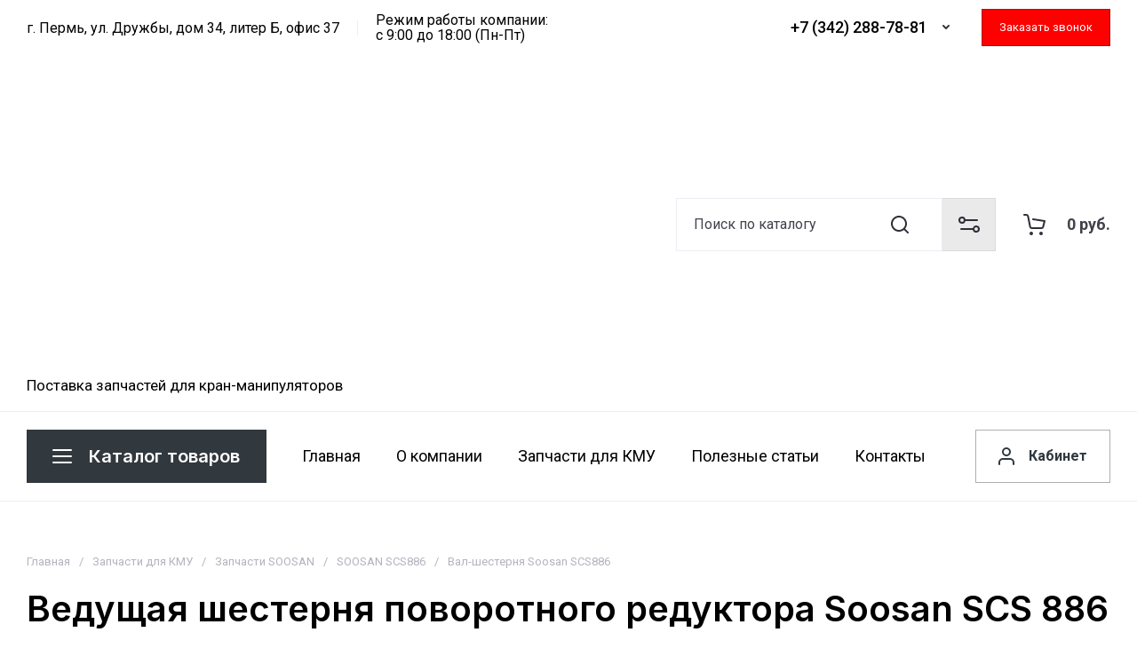

--- FILE ---
content_type: text/html; charset=utf-8
request_url: https://kranavto59.ru/val-shesternya-soosan-scs886
body_size: 44777
content:

<!doctype html>
<html lang="ru">

<head>
<meta charset="utf-8">
<meta name="robots" content="all">
<link rel="preload" href="/g/libs/jquery/2.2.4/jquery-2.2.4.min.js" as="script">
<title>Вал редуктора поворота Soosan SCS886 || КранАвтоЗапчасть</title>
<meta name="description" content="В наличии валы редуктора поворота башни КМУ Soosan (Сусан) SCS 886 ▸ артикул A57253 ▸ Организуем доставку, возможен самовывоз ☎ 8-912-497-26-74 Пермь">
<meta name="keywords" content="Вал-шестерня Soosan SCS886">
<meta name="SKYPE_TOOLBAR" content="SKYPE_TOOLBAR_PARSER_COMPATIBLE">
<meta name="viewport" content="width=device-width, initial-scale=1.0, maximum-scale=1.0, user-scalable=no">
<meta name="format-detection" content="telephone=no">
<meta http-equiv="x-rim-auto-match" content="none">







<!-- common js -->
    	<link rel="stylesheet" href="/g/css/styles_articles_tpl.css">
<link rel='stylesheet' type='text/css' href='/shared/highslide-4.1.13/highslide.min.css'/>
<script type='text/javascript' src='/shared/highslide-4.1.13/highslide-full.packed.js'></script>
<script type='text/javascript'>
hs.graphicsDir = '/shared/highslide-4.1.13/graphics/';
hs.outlineType = null;
hs.showCredits = false;
hs.lang={cssDirection:'ltr',loadingText:'Загрузка...',loadingTitle:'Кликните чтобы отменить',focusTitle:'Нажмите чтобы перенести вперёд',fullExpandTitle:'Увеличить',fullExpandText:'Полноэкранный',previousText:'Предыдущий',previousTitle:'Назад (стрелка влево)',nextText:'Далее',nextTitle:'Далее (стрелка вправо)',moveTitle:'Передвинуть',moveText:'Передвинуть',closeText:'Закрыть',closeTitle:'Закрыть (Esc)',resizeTitle:'Восстановить размер',playText:'Слайд-шоу',playTitle:'Слайд-шоу (пробел)',pauseText:'Пауза',pauseTitle:'Приостановить слайд-шоу (пробел)',number:'Изображение %1/%2',restoreTitle:'Нажмите чтобы посмотреть картинку, используйте мышь для перетаскивания. Используйте клавиши вперёд и назад'};</script>

            <!-- 46b9544ffa2e5e73c3c971fe2ede35a5 -->
            <script src='/shared/s3/js/lang/ru.js'></script>
            <script src='/shared/s3/js/common.min.js'></script>
        <link rel='stylesheet' type='text/css' href='/shared/s3/css/calendar.css' /><link rel="icon" href="/favicon.ico" type="image/x-icon">

<!--s3_require-->
<link rel="stylesheet" href="/g/basestyle/1.0.1/article/article.css" type="text/css"/>
<link rel="stylesheet" href="/g/basestyle/1.0.1/user/user.css" type="text/css"/>
<link rel="stylesheet" href="/g/basestyle/1.0.1/article/article.blue.css" type="text/css"/>
<script type="text/javascript" src="/g/basestyle/1.0.1/article/article.js" async></script>
<script type="text/javascript" src="/g/libs/jquery/2.2.4/jquery-2.2.4.min.js"></script>
<link rel="stylesheet" href="/g/basestyle/1.0.1/user/user.blue.css" type="text/css"/>
<script type="text/javascript" src="/g/basestyle/1.0.1/user/user.js" async></script>
<!--/s3_require-->

<link rel='stylesheet' type='text/css' href='/t/images/__csspatch/11/patch.css'/>

<!--s3_goal-->
<script src="/g/s3/goal/1.0.0/s3.goal.js"></script>
<script>new s3.Goal({map:{"50500":{"goal_id":"50500","object_id":"116374841","event":"submit","system":"metrika","label":"ORDER","code":"anketa"},"50700":{"goal_id":"50700","object_id":"116375041","event":"submit","system":"metrika","label":"ORDER-2","code":"anketa"},"50900":{"goal_id":"50900","object_id":"116375241","event":"submit","system":"metrika","label":"ORDER-3","code":"anketa"}}, goals: [], ecommerce:[]});</script>
<!--/s3_goal-->
<!-- common js -->

<!-- shop init -->




	
	<script type="text/javascript" src="/g/shop2v2/default/js/shop2v2-plugins.js"></script>

	<script type="text/javascript" src="/g/shop2v2/default/js/shop2.2.min.js"></script>


	<script src="/g/templates/shop2/2.130.2/default-3/js/paginationscroll.js"></script>

<script type="text/javascript">shop2.init({"productRefs": null,"apiHash": {"getSearchMatches":"340f96deff19e94aacf952140d6c7610","getFolderCustomFields":"ec6006a54a8a7880d7ae141f78751ddc","getProductListItem":"753f84df435eeb115d1e32d7504e7975","cartAddItem":"6cb9a4f159c2721cb9c41673b81e1e62","cartRemoveItem":"5c6471495179300ba0a444d128a03f21","cartUpdate":"4defba59071b9f22860e9e1e0b86559b","cartRemoveCoupon":"7b356a92d223291cd5e75ed2606c66ff","cartAddCoupon":"9269696d48552da153d90557422ea7c4","deliveryCalc":"d33b031dc3f857e42c8ce7fb299eca68","printOrder":"49b394d79e3a0a14152d307cac7e0269","cancelOrder":"dc5f2a8b687cd497e830b6e1784f9b61","cancelOrderNotify":"9ea682c9435db7522826c601abb95e95","repeatOrder":"dd411d073f509c833a3402188c0cb4a0","paymentMethods":"9fe53f321b6987d0878ed918cf9eb182","compare":"7b3c611d2716d30bd5f3d3cb00d43207","getPromoProducts":"d5b787da87967bfb8ae3b4652863db71"},"hash": null,"verId": 1954860,"mode": "","step": "","uri": "/main","IMAGES_DIR": "/d/","my": {"gr_orders_shop2_btn":true,"show_product_unit":false,"gr_promo_actions":true,"gr_show_price_in_pricelist":true,"gr_selected_theme":0,"gr_schema_org":true,"gr_thumbs_height":"600","gr_thumbs_width":"600","gr_info_form":true,"gr_cart_question":true,"gr_compare_icons":true,"gr_favorite":true,"gr_collections_lazy":true,"gr_main_blocks_lazy":true,"gr_product_share_lazy":true,"gr_main_blocks_ajax":false,"gr_popup_compare":true,"gr_responsive_tabs_2":true,"gr_select_wrapper":true,"new_alias":"\u041d\u043e\u0432\u0438\u043d\u043a\u0430","special_alias":"\u0410\u043a\u0446\u0438\u044f","buy_alias":"\u0412 \u043a\u043e\u0440\u0437\u0438\u043d\u0443","buy_mod":true,"buy_kind":true,"on_shop2_btn":true,"show_sections":true,"lazy_load_subpages":true,"gr_amount_flag":true,"gr_collections_one_click":true,"gr_collections_columns_class":true,"gr_collections_params":false,"gr_collections_compare":true,"gr_collections_amount":true,"gr_collections_vendor":true,"gr_product_list_titles":true,"gr_product_list_title":true,"gr_product_list_price":true,"gr_product_list_amount":true,"gr_images_size":true,"gr_images_view":true,"gr_images_lazy_load":true,"gr_sliders_autoplay":true,"gr_amount_min_top":true,"gr_options_more_btn":"\u041f\u0430\u0440\u0430\u043c\u0435\u0442\u0440\u044b","gr_product_print":true,"gr_product_options_more_btn":"\u0412\u0441\u0435 \u043f\u0430\u0440\u0430\u043c\u0435\u0442\u0440\u044b","gr_product_quick_view":true,"gr_product_columns_class":true,"gr_product_item_wrap":true,"gr_product_list_main":true,"gr_thumbs_vendor":true,"gr_thumbs_one_click":true,"gr_cart_info_in_total":true,"gr_cart_preview_icons":true,"gr_cart_titles":true,"gr_cart_show_discount_sum":true,"gr_cart_show_discounts_applied":true,"gr_cart_auth_remodal":true,"gr_cart_coupon_remodal":false,"gr_cart_coupon_placeholder":"\u041f\u0440\u043e\u043c\u043e\u043a\u043e\u0434","gr_cart_options_more_btn":"\u041f\u0430\u0440\u0430\u043c\u0435\u0442\u0440\u044b","gr_cart_registration_title":"\u041a\u0443\u043f\u0438\u0442\u044c \u0431\u0435\u0437 \u0440\u0435\u0433\u0438\u0441\u0442\u0440\u0430\u0446\u0438\u0438","gr_filter_remodal_btn":"\u0424\u0438\u043b\u044c\u0442\u0440","gr_filter_max_count":5,"gr_filter_remodal":true,"gr_filter_unwrap_sorting":false,"gr_filter_go_result":true,"gr_filter_color_btn":true,"gr_filter_placeholders":true,"gr_filter_range_slider":false,"gr_login_form_placeholder":true,"gr_search_placeholder":"\u041f\u043e\u0438\u0441\u043a \u043f\u043e \u043a\u0430\u0442\u0430\u043b\u043e\u0433\u0443","gr_search_form_title":"\u041f\u043e\u0434\u0431\u043e\u0440 \u043f\u043e \u043f\u0430\u0440\u0430\u043c\u0435\u0442\u0440\u0430\u043c","gr_search_form_range_slider":false,"gr_cat_btn_text":"\u041a\u0430\u0442\u0430\u043b\u043e\u0433 \u0442\u043e\u0432\u0430\u0440\u043e\u0432","gr_white_cart_custom_preview":true,"gr_deligate_additional_styles":true},"shop2_cart_order_payments": 6,"cf_margin_price_enabled": 0,"buy_one_click_api_url": "/-/x-api/v1/public/?method=form/postform&param[form_id]=317330713&param[tpl]=global:shop2.form.minimal.tpl&param[hide_title]=0&param[placeholdered_fields]=0","maps_yandex_key":"","maps_google_key":""});</script><!-- shop init -->



	<style>
		.main-slider__slider:not(.tns-slider){display:flex;overflow:hidden;white-space:nowrap}.main-slider__slider:not(.tns-slider) .main-slider__item{white-space:normal;width:100%;flex:none}
	
		.gr_hide_onload * {transition: none !important}.gr_hide_onload *::after, .gr_hide_onload *::before {transition: none !important;}
		
		.menu-nav.hideOverflow{white-space:nowrap;overflow:hidden}
		
		.gr_lazy_load_block > *{display:none!important}.remodal-wrapper{display:none}.top-menu > li ul{display:none}.row-menu-container{display:none}.remodal-wrapper{display:none}
		
		
		.top-menu > li ul{display:none}.hide{display:none!important}html{font-family:sans-serif;-ms-text-size-adjust:100%;-webkit-text-size-adjust:100%;overflow-y:scroll}body{margin:0}main,nav{display:block}img{border:0}svg:not(:root){overflow:hidden}button,input{font:inherit;margin:0}button{overflow:visible}button{text-transform:none}button{-webkit-appearance:button;cursor:pointer}input{line-height:normal}img{max-width:100%}img{height:auto}*{box-sizing:border-box;-webkit-locale:auto}.cat-top-btn,.main-slider__btn,.folders-block__btn,.top-call-btn,.login-form-btn{position:relative;z-index:1;display:inline-flex;align-items:center;justify-content:center;height:auto;min-height:auto;padding:0;border:none;cursor:pointer;text-align:center;-moz-appearance:none;-webkit-appearance:none;background-clip:border-box;transition:all .18s linear}.cat-top-btn:before,.main-slider__btn:before,.folders-block__btn:before,.top-call-btn:before,.login-form-btn:before{position:absolute;content:"";top:0;left:0;right:0;bottom:0;z-index:-1;transition:all .18s linear;opacity:0;visibility:hidden}.cat-top-btn:active:before,.main-slider__btn:active:before,.folders-block__btn:active:before,.top-call-btn:active:before,.login-form-btn:active:before{opacity:1;visibility:visible}.cat-top-btn:active:before,.main-slider__btn:active:before,.folders-block__btn:active:before,.top-call-btn:active:before,.login-form-btn:active:before{transition:all .05s linear}.cat-top-btn,.main-slider__btn,.folders-block__btn,.top-call-btn,.login-form-btn{font-size:16px;line-height:1.125;padding:16px 30px}.cat-top-btn,.main-slider__btn,.folders-block__btn{font-weight:var(--font1_700);font-family:var(--font1);border:none}.top-call-btn,.login-form-btn{font-weight:var(--font1_700);font-family:var(--font1);border:none}.top-call-btn:active:before,.login-form-btn:active:before{display:none}.tns-controls{display:flex;align-items:center;justify-content:space-between;pointer-events:none;position:absolute;top:0;left:-30px;right:-30px;margin-top:-30px}@media (max-width: 1023px){.tns-controls{left:-20px;right:-20px;margin-top:-20px}}.tns-controls button{width:60px;height:60px;pointer-events:auto;position:relative;z-index:1;display:flex;align-items:center;justify-content:center;padding:0;transition:background .3s;border:none;cursor:pointer;text-align:center;-moz-appearance:none;-webkit-appearance:none;background-clip:border-box;transition:all .18s linear}@media (max-width: 1023px){.tns-controls button{width:40px;height:40px}}.tns-controls button svg{transition:fill .3s}.tns-nav{margin:40px 0 0;font-size:0;text-align:center}@media (max-width: 1023px){.tns-nav{margin-top:30px}}.tns-nav button{margin:0 5px;min-height:8px;height:8px;width:8px;font-size:0;padding:0;opacity:1;visibility:visible;border:none;transition:background .3s}.tns-nav button:active{border:none}.gr-compare-btn{width:60px;height:60px;display:flex;align-items:center;justify-content:center;font-size:0;cursor:pointer;margin-right:0;position:relative;pointer-events:none}@media (max-width: 1260px){.gr-compare-btn{width:50px;height:50px}}@media (max-width: 639px){.gr-compare-btn{width:42px;height:42px}}.gr-compare-btn svg{transition:fill .3s}.gr-compare-btn .gr-compare-btn-amount{position:absolute;top:10px;right:0;min-width:25px;height:25px;line-height:25px;font-size:11px;text-align:center;padding:0 3px;opacity:0}@media (max-width: 1260px){.gr-compare-btn .gr-compare-btn-amount{top:0;right:-5px}}@media (max-width: 639px){.gr-compare-btn .gr-compare-btn-amount{right:-5px}}.favorite-block.is-null{pointer-events:none}.favorite-block.is-null .favorite-count{display:none}.favorite-block .favorite-btn{font-size:0;width:60px;height:60px;font-size:0;display:flex;align-items:center;justify-content:center;margin-right:0;position:relative}@media (max-width: 1260px){.favorite-block .favorite-btn{width:50px;height:50px}}@media (max-width: 639px){.favorite-block .favorite-btn{width:42px;height:42px}}.favorite-block svg{transition:fill .3s}.favorite-block .favorite-count{position:absolute;top:10px;right:0;min-width:25px;height:25px;line-height:25px;font-size:11px;text-align:center;padding:0 3px}@media (max-width: 1260px){.favorite-block .favorite-count{top:0;right:-5px}}@media (max-width: 639px){.favorite-block .favorite-count{right:-5px}}html,body{height:100%;min-width:320px;-ms-text-size-adjust:100%;-webkit-text-size-adjust:100%}html{font-size:16px}body{position:relative;min-width:320px;text-align:left;font-family:var(--font1);font-weight:var(--font1_400);line-height:1.25}.gr-svg-icon{width:30px;height:30px}.gr-svg-icon.gr_small_icon{display:none}.gr-svg-icon.gr_small_icon{width:20px;height:20px}.block_padding{padding-left:30px;padding-right:30px}@media (max-width: 1023px){.block_padding{padding-left:20px;padding-right:20px}}.block_width{margin:0 auto;max-width:1440px}.vertical_padding{padding-top:70px;padding-bottom:70px}@media (max-width: 1420px){.vertical_padding{padding-top:60px;padding-bottom:60px}}@media (max-width: 1023px){.vertical_padding{padding-top:50px;padding-bottom:50px}}@media (max-width: 639px){.vertical_padding{padding-top:40px;padding-bottom:40px}}.block_absolute{position:absolute;top:0;left:0;right:0;bottom:0}.site__wrapper{min-height:100%;margin:auto;display:flex;flex-direction:column}.site-container{flex:1 0 auto}.site-main__inner{padding-top:70px;padding-bottom:70px}@media (max-width: 1420px){.site-main__inner{padding-top:60px;padding-bottom:60px}}@media (max-width: 1023px){.site-main__inner{padding-top:50px;padding-bottom:50px}}@media (max-width: 639px){.site-main__inner{padding-top:40px;padding-bottom:40px}}.site-header{flex:none}@media (max-width: 1260px){.header-top{display:none}}.header-top__inner{display:flex;align-items:center;min-height:62px;padding-top:10px;padding-bottom:10px}.header-top__left{display:flex;align-items:center;flex:1 0 1%}.header-top__right{display:flex;align-items:center;justify-content:flex-end}.top-address{font-size:16px;line-height:1.1;padding-right:20px;border-right:1px solid var(--on_gr_bg_border_4);margin-right:20px}.site-work-time{font-size:16px;line-height:1.1;padding-right:20px}.top-contacts{padding-right:25px}.top-phone{display:flex;align-items:center}.top-phone__item{display:flex;align-items:center}.top-phone .messengers{display:flex;align-items:center;margin-right:10px}.top-phone .messengers a{display:flex;align-items:center;justify-content:center;width:25px;height:25px;font-size:0;overflow:hidden}.top-phone .messengers a svg{max-width:100%;max-height:100%}.top-phone__num{font-weight:var(--font1_500);font-size:18px;line-height:1;display:block}.contacts-popup-btn{width:30px;height:30px;cursor:pointer;display:flex;align-items:center;justify-content:center;margin-left:6px;margin-bottom:2px}.contacts-popup-btn svg{width:20px;height:20px;transition:fill .3s}.top-call-btn{padding:8px 20px;min-height:42px;font-size:13px;font-weight:var(--font1_400)}.header-middle{border-bottom:1px solid var(--on_gr_bg_border_4)}@media (max-width: 1260px){.header-middle{border:none}}.header-middle__inner{display:flex;align-items:center;flex-wrap:wrap;min-height:90px;padding-bottom:20px}@media (max-width: 1260px){.header-middle__inner{min-height:0;padding-bottom:0}}.header-middle__btns{display:flex;align-items:center;flex:1 0 1%;justify-content:flex-end}@media (max-width: 1260px){.header-middle__btns{flex:1 0 100%;justify-content:center;order:-1;padding:10px 0;position:relative}}.header-middle__btns:before{position:absolute;content:"";bottom:0;left:-30px;right:-30px;height:1px}@media (min-width: 1261px){.header-middle__btns:before{display:none}}@media (max-width: 1023px){.header-middle__btns:before{left:-20px;right:-20px}}.header-middle__btns-left{display:flex;align-items:center}@media (min-width: 1261px){.header-middle__btns-left{display:none}}.header-middle__btns-right{display:flex;align-items:center}@media (max-width: 1260px){.header-middle__btns-right{margin-left:auto}}.site-logo{max-width:550px;padding-right:30px;display:flex;align-items:center;flex-wrap:wrap;font-size:0;margin-right:auto}@media (max-width: 1260px){.site-logo{padding:20px 0;margin:0 auto;max-width:100%}}.site-logo__logo-image{margin-right:30px;display:block;font-size:0;flex:none}@media (max-width: 767px){.site-logo__logo-image{margin-right:20px}}@media (max-width: 639px){.site-logo__logo-image{margin-right:10px}}.site-logo__right-sl{flex:1 0 1%}.site-logo__logo-name{font-size:24px;font-family:var(--font2);font-weight:var(--font2_600);line-height:1.2}@media (max-width: 639px){.site-logo__logo-name{font-size:22px}}.site-logo__desc{font-size:17px;line-height:1.1;margin-top:3px}@media (max-width: 639px){.site-logo__desc{font-size:16px}}.site-form-block{display:flex;flex:1 0 1%;max-width:580px;margin-right:15px;justify-content:flex-end}@media (max-width: 1600px){.site-form-block{max-width:520px}}@media (max-width: 1420px){.site-form-block{max-width:445px}}@media (max-width: 1360px){.site-form-block{max-width:360px}}@media (max-width: 1260px){.site-form-block{display:none}}.site-form-inner{flex:1 0 1%;position:relative}.site-param-btn{width:60px;height:60px;cursor:pointer;display:flex;align-items:center;justify-content:center;font-size:0}.site-param-btn svg{width:30px;height:30px;transition:fill .3s}.site-search-form{position:relative}.site-search-form__input_sh{border:none;padding:10px 70px 10px 20px;min-height:60px;width:100%;height:auto;-webkit-appearance:none;-moz-appearance:none;transition:all .18s linear}.site-search-form__input_sh:focus{border:none}.site-search-form__btn_sh{display:flex;align-items:center;justify-content:flex-start;border:none;font-size:0;position:absolute;top:0;right:0;height:60px;width:63px;padding:0}.site-search-form__btn_sh svg{width:30px;height:30px;transition:fill .3s}@media (max-width: 1260px){.header-bottom{display:none}}.header-bottom__inner{display:flex;align-items:center;min-height:100px;padding-top:20px;padding-bottom:20px}.cat-top-btn{position:relative;font-size:20px;font-weight:var(--font2_600);font-family:var(--font2);padding:10px 30px 10px 70px;display:flex;align-items:center;min-height:60px;cursor:pointer;transition:color 0.3s,background .3s;margin-right:20px}.cat-top-btn svg{position:absolute;top:50%;margin-top:-15px;left:25px;transition:fill .3s;width:30px;height:30px}.login-form-btn{min-height:60px;display:flex;align-items:center;padding:10px 26px 10px 60px;cursor:pointer;position:relative}.login-form-btn span{display:block;position:relative}.login-form-btn svg{position:absolute;top:50%;margin-top:-15px;left:20px;transition:fill .3s}.menu-nav{flex:1 0 1%}.top-menu{margin:0;padding:0;font-size:0;list-style:none;max-width:100%}.top-menu .parent_level{display:none}.top-menu .open_ul_span{display:none}.top-menu > li{display:inline-block;vertical-align:top;position:relative}.top-menu > li > a{font-size:18px;min-height:22px;display:flex;align-items:center;padding:0 20px;transition:color .3s;position:relative}.top-menu > li ul{margin:0;padding:12px 20px;list-style:none;width:240px;position:absolute;left:0;top:100%;display:none;z-index:100;margin-top:16px}.top-menu > li ul li{position:relative}.top-menu > li ul li a{font-size:17px;display:inline-block;vertical-align:top;padding:7.5px 0;transition:color .3s;position:relative}.mobile_top_btn{width:50px;height:50px;display:flex;align-items:center;justify-content:center;font-size:0;cursor:pointer;margin-right:10px}@media (max-width: 639px){.mobile_top_btn{width:42px;height:42px}}@media (max-width: 639px){.login-btn-mobile{display:none}}.main-slider{padding-top:0;overflow:hidden;padding-bottom:40px;padding-left:30px;padding-right:30px}@media (max-width: 1420px){.main-slider{padding-bottom:30px}}@media (max-width: 1023px){.main-slider{padding-left:20px;padding-right:20px}}.main-slider__inner{position:relative;margin:0 auto;max-width:1440px}.main-slider__item_in{overflow:hidden;padding-top:31.25%;display:flex;flex-direction:column;justify-content:center;position:relative}@media (max-width: 1023px){.main-slider__item_in{padding-top:0;overflow:visible}}.main-slider__image{position:absolute;top:0;left:0;right:0;bottom:0}@media (max-width: 1023px){.main-slider__image{position:relative;top:auto;left:auto;right:auto;bottom:auto;padding-top:31.25%;overflow:hidden}}@media (max-width: 639px){.main-slider__image{padding-top:71.45%}}.main-slider__image-in{position:absolute;top:0;left:0;right:0;bottom:0;font-size:0;overflow:hidden}@media (max-width: 639px){.main-slider__image-in.image_mob_has img{display:none}}@media (max-width: 639px){.main-slider__image-in.image_mob_has img.image_mobile{display:block}}.main-slider__image-in img{position:absolute;top:0;left:0;max-width:none;width:100%;height:100%;object-fit:cover;object-position:50% 50%}.main-slider__image-in img.image_mobile{display:none}.main-slider__link{position:absolute;top:0;left:0;right:0;bottom:0;z-index:3;display:none}.main-slider__info{position:absolute;left:120px;top:40px;right:120px;bottom:40px;display:flex;flex-direction:column;justify-content:center;align-items:flex-start}@media (max-width: 1420px){.main-slider__info{left:90px;right:90px}}@media (max-width: 1023px){.main-slider__info{left:auto;right:auto;top:auto;bottom:auto;position:relative}}@media (min-width: 1024px){.main-slider__info.info_text_right{align-items:flex-end}}@media (min-width: 1024px){.main-slider__info.info_text_right .main-slider__info-in{text-align:right}}@media (min-width: 1261px){.main-slider__info.info_bg_white .main-slider__info-in{padding:30px}}@media (max-width: 1260px) and (min-width: 1024px){.main-slider__info.info_bg_white .main-slider__info-in{padding:20px}}.main-slider__info-in{padding:0;position:relative;z-index:2;width:500px}@media (max-width: 1023px){.main-slider__info-in{padding:20px 0 0;width:100%;display:flex;align-items:center;flex-wrap:wrap}}@media (max-width: 1023px){.main-slider__info-top{flex:1 0 1%}}@media (max-width: 767px){.main-slider__info-top{flex:1 0 100%}}.main-slider__sub-title{font-size:16px;line-height:1.25;padding:7px 20px;display:inline-block;vertical-align:top;margin-bottom:10px}@media (max-width: 767px){.main-slider__sub-title{font-size:15px;line-height:1.3;padding:5px 10px}}.main-slider__title{font-size:30px;font-family:var(--font2);font-weight:var(--font2_600);line-height:1;padding-bottom:10px}@media (max-width: 1023px){.main-slider__title{font-size:22px;line-height:1.1}}@media (max-width: 767px){.main-slider__title{font-size:20px}}@media (max-width: 639px){.main-slider__title{font-size:18px}}.main-slider__text{font-size:16px;line-height:1.25}@media (max-width: 767px){.main-slider__text{font-size:15px}}.main-slider__btn{min-height:50px;padding:10px 30px;margin-top:20px}@media (max-width: 1023px){.main-slider__btn{margin:0 0 0 20px;min-height:46px}}@media (max-width: 767px){.main-slider__btn{margin:10px 0 0;min-height:42px;font-size:15px}}.main-slider .tns-outer{overflow:hidden}.main-slider .tns-controls{bottom:0}.main-slider .tns-nav{margin-top:20px}@media (max-width: 767px){.main-slider .tns-nav{margin-top:30px}}.folders-block{overflow:hidden;position:relative}.folders-block__inner{padding-top:80px;padding-bottom:80px}@media (max-width: 1600px){.folders-block__inner{padding-top:70px;padding-bottom:70px}}@media (max-width: 1420px){.folders-block__inner{padding-top:60px;padding-bottom:60px}}@media (max-width: 1260px){.folders-block__inner{padding-top:50px;padding-bottom:50px}}@media (max-width: 1023px){.folders-block__inner{padding-top:40px;padding-bottom:40px}}.folders-block__item-in{width:100%;position:relative;overflow:hidden;border:1px solid var(--on_gr_bg_border_4);transition:border 0.3s,box-shadow .3s;height:100%}.folders-block__item-image{padding-top:100%;font-size:0;position:relative;overflow:hidden}.folders-block__item-image img{position:absolute;top:0;left:0;max-width:none;width:100%;height:100%;object-fit:cover;object-position:50% 50%;transition:transform .5s;will-change:transform}.folders-block__item-title{font-size:16px;line-height:1.3;padding:20px;text-align:center;font-family:var(--font2);font-weight:var(--font2_600);transition:all .3s}@media (max-width: 1260px){.folders-block__item-title{padding:20px 15px}}@media (max-width: 1023px){.folders-block__item-title{font-size:15px;padding:20px 10px}}@media (max-width: 767px){.folders-block__item-title{font-size:13px;padding:15px 10px}}@media (max-width: 639px){.folders-block__item-title{padding:10px}}.folders-block .tns-outer{position:relative}.folders-block__bottom{display:flex;margin-top:40px;position:relative}@media (max-width: 1023px){.folders-block__bottom{margin-top:30px}}.folders-block__bottom:before{position:absolute;content:"";top:50%;margin-top:-.5px;height:1px;left:0;right:0}.folders-block__btn{padding:5px 30px;display:flex;align-items:center;min-height:50px;cursor:pointer;transition:color 0.3s,border .3s}@media (max-width: 1023px){.folders-block__btn{min-height:46px}}@media (max-width: 767px){.folders-block__btn{min-height:42px;font-size:15px}}@media (max-width: 639px){.folders-block__btn{padding:5px 20px}}.folders-block__btn:after{position:absolute;content:"";top:0;bottom:0;right:-30px;width:30px}.folders-block__btn span{padding-right:8px;display:block}.folders-block__btn i{font-size:0}.folders-block__btn svg{transition:fill .3s}.folders-block__btn svg.icon_minus{display:none}.cart-prew-btn{min-width:60px;height:60px;display:flex;align-items:center;justify-content:center;font-size:0;cursor:pointer;position:relative;margin-left:15px}@media (max-width: 1260px){.cart-prew-btn{height:50px;margin-left:10px}}@media (max-width: 639px){.cart-prew-btn{min-width:0;width:42px;height:42px;margin-left:0}}.cart-prew-btn svg{transition:fill .3s}.cart-prew-btn .gr-cart-preview-link-desc{position:absolute;top:0;left:0;width:100%;height:100%;font-size:0}.cart-prew-btn .gr-cart-total-amount{position:absolute;top:10px;left:20px;min-width:25px;height:25px;line-height:25px;font-size:11px;text-align:center;padding:0 3px}@media (max-width: 1260px){.cart-prew-btn .gr-cart-total-amount{top:0}}@media (max-width: 639px){.cart-prew-btn .gr-cart-total-amount{left:auto;right:-5px}}.cart-prew-btn .gr-cart-total-sum{display:inline-block;font-size:18px;line-height:1;font-weight:var(--font1_600);padding-left:20px}@media (max-width: 639px){.cart-prew-btn .gr-cart-total-sum{display:none}}.cart-prew-btn #shop2-cart-preview{display:none}
		
		.site-logo.logo_top{flex-direction:column;align-items:flex-start}@media (max-width: 1260px){.site-logo.logo_top{align-items:center;margin-left:auto;margin-right:auto}}.site-logo.logo_top .site-logo__logo-image{margin:0 0 10px}@media (max-width: 1260px){.site-logo.logo_top .site-logo__right-sl{text-align:center}}
		
		@media (max-width: 1260px){.site-logo.no_logo_image{text-align:center}}
		
		.folders-block.gr_lazy_load_block{min-height:484px}.main-products.gr_lazy_load_block{min-height:855px}.main-text-block.gr_lazy_load_block{min-height:666px}.brends-block.gr_lazy_load_block{min-height:474px}.action-block.gr_lazy_load_block{min-height:609px}.car-brends.gr_lazy_load_block{min-height:472px}.question-form.gr_lazy_load_block{min-height:366px}.reviews-block.gr_lazy_load_block{min-height:590px}.gallery-block.gr_lazy_load_block{min-height:782px}.advantages-block.gr_lazy_load_block{min-height:115px}.news-block.gr_lazy_load_block{min-height:907px}@media all and (max-width: 1024px){.folders-block.gr_lazy_load_block{min-height:386px}.main-products.gr_lazy_load_block{min-height:809px}.main-text-block.gr_lazy_load_block{min-height:810px}.brends-block.gr_lazy_load_block{min-height:426px}.action-block.gr_lazy_load_block{min-height:1220px}.car-brends.gr_lazy_load_block{min-height:513px}.question-form.gr_lazy_load_block{min-height:421px}.reviews-block.gr_lazy_load_block{min-height:618px}.gallery-block.gr_lazy_load_block{min-height:766px}.advantages-block.gr_lazy_load_block{min-height:135px}.news-block.gr_lazy_load_block{min-height:896px}}@media all and (max-width: 768px){.folders-block.gr_lazy_load_block{min-height:345px}.main-products.gr_lazy_load_block{min-height:759px}.main-text-block.gr_lazy_load_block{min-height:830px}.brends-block.gr_lazy_load_block{min-height:366px}.action-block.gr_lazy_load_block{min-height:999px}.car-brends.gr_lazy_load_block{min-height:496px}.question-form.gr_lazy_load_block{min-height:368px}.reviews-block.gr_lazy_load_block{min-height:597px}.gallery-block.gr_lazy_load_block{min-height:720px}.advantages-block.gr_lazy_load_block{min-height:190px}.news-block.gr_lazy_load_block{min-height:821px}}@media all and (max-width: 480px){.folders-block.gr_lazy_load_block{min-height:370px}.main-products.gr_lazy_load_block{min-height:650px}.main-text-block.gr_lazy_load_block{min-height:1000px}.brends-block.gr_lazy_load_block{min-height:541px}.action-block.gr_lazy_load_block{min-height:1636px}.car-brends.gr_lazy_load_block{min-height:489px}.question-form.gr_lazy_load_block{min-height:438px}.reviews-block.gr_lazy_load_block{min-height:577px}.gallery-block.gr_lazy_load_block{min-height:426px}.advantages-block.gr_lazy_load_block{min-height:435px}.news-block.gr_lazy_load_block{min-height:828px}}@media all and (max-width: 360px){.folders-block.gr_lazy_load_block{min-height:310px}.main-products.gr_lazy_load_block{min-height:635px}.main-text-block.gr_lazy_load_block{min-height:1240px}.brends-block.gr_lazy_load_block{min-height:452px}.action-block.gr_lazy_load_block{min-height:1369px}.car-brends.gr_lazy_load_block{min-height:436px}.question-form.gr_lazy_load_block{min-height:451px}.reviews-block.gr_lazy_load_block{min-height:649px}.gallery-block.gr_lazy_load_block{min-height:366px}.advantages-block.gr_lazy_load_block{min-height:495px}.news-block.gr_lazy_load_block{min-height:864px}}@media all and (max-width: 320px){.folders-block.gr_lazy_load_block{min-height:307px}.main-products.gr_lazy_load_block{min-height:624px}.main-text-block.gr_lazy_load_block{min-height:1432px}.brends-block.gr_lazy_load_block{min-height:423px}.action-block.gr_lazy_load_block{min-height:1337px}.car-brends.gr_lazy_load_block{min-height:418px}.question-form.gr_lazy_load_block{min-height:478px}.reviews-block.gr_lazy_load_block{min-height:697px}.gallery-block.gr_lazy_load_block{min-height:346px}.advantages-block.gr_lazy_load_block{min-height:495px}.news-block.gr_lazy_load_block{min-height:962px}}
	
	</style>

	
	
		<script>
			createCookie('quick_load_style', 1, 1);
		</script>
    

	





</head>
<body class="site gr_hide_onload">
	
	<div class="site__wrapper">
		
				
		<div class="site-header header_inner_page">

	<div class="header-top block_padding">
		
		<div class="header-top__inner block_width">

			<div class="header-top__left">

								<div class="top-address">
					<span>
						г. Пермь, 
ул. Дружбы, дом 34, литер Б, офис 37
					</span>
				</div>	
				
								<div class="site-work-time">
					Режим работы компании:<br />
с 9:00 до 18:00 (Пн-Пт)
				</div>
							</div>

			<div class="header-top__right">

				<div class="top-contacts">
										<div class="top-phone">
																		<div class="top-phone__item">								
								
															
							<a href="tel:+7 (342) 288-78-81" class="top-phone__num">+7 (342) 288-78-81</a>

						</div>
																								<div class="contacts-popup-btn" data-remodal-target="contacts-popup">
							<svg class="gr-svg-icon">
							    <use xlink:href="#icon_site_bottom_mini"></use>
							</svg>									
						</div>
											</div>
						
				</div>

								<div class="top-call-btn call-form-btn" data-remodal-target="call-form" data-api-url="/-/x-api/v1/public/?method=form/postform&param[form_id]=317341713&param[tpl]=global:shop2.form.minimal.tpl&param[hide_title]=0&param[placeholdered_fields]=0&param[policy_checkbox]=1">
					Заказать звонок					
				</div>
				
			</div>

		</div>
	</div>

	<div class="header-middle block_padding">
		
		<div class="header-middle__inner block_width">
			
			<div class="site-logo logo_top">
												
				 <a href="https://kranavto59.ru" class="site-logo__logo-image">
					
										<img width="350" height="350" src="/g/spacer.gif" data-src="/thumb/2/P1vyHkETutH0HhbZITj2Gw/350r/d/1126390-6670_375273.webp" alt="" class="gr_images_lazy_load">
					
										
					</a>
				
												<div class="site-logo__right-sl">
										
										<div class="site-logo__desc">Поставка запчастей для кран-манипуляторов</div>
									</div>
			</div>

			<div class="header-middle__btns">

				<div class="site-form-block">

					<div class="site-form-inner">								
						
												
						<form action="/main/search" enctype="multipart/form-data" method="get" class="site-search-form">				
							<input name="search_text" type="text" id="s[name]" class="site-search-form__input_sh" placeholder="Поиск по каталогу">
							<button class="site-search-form__btn_sh">Найти		
								<svg class="gr-svg-icon">
								  <use xlink:href="#icon_shop_search"></use>
								</svg>									
								<svg class="gr-svg-icon gr_small_icon">
								  <use xlink:href="#icon_shop_search_small"></use>
								</svg>											
							</button>									
						<re-captcha data-captcha="recaptcha"
     data-name="captcha"
     data-sitekey="6LcYvrMcAAAAAKyGWWuW4bP1De41Cn7t3mIjHyNN"
     data-lang="ru"
     data-rsize="invisible"
     data-type="image"
     data-theme="light"></re-captcha></form>
						
												
					</div>

					<div class="site-param-btn" data-remodal-target="search-form-desc-add">	
						<span>Параметры</span>								
						<svg class="gr-svg-icon">
						    <use xlink:href="#icon_shop_adv_search"></use>
						</svg>		
						<svg class="gr-svg-icon gr_small_icon">
						  <use xlink:href="#icon_shop_adv_search_small"></use>
						</svg>							
					</div>

				</div>

				<div class="header-middle__btns-left">

					<div class="burger-btn burger_event mobile_top_btn">
													
						
						<svg class="gr-svg-icon cat_mob_icon">
						    <use xlink:href="#icon_site_catalog"></use>
						</svg>							
					</div>
					
					<div class="contacts-btn-mobile mobile_top_btn" data-remodal-target="contacts-popup">
						<svg class="gr-svg-icon">
						    <use xlink:href="#icon_site_phone"></use>
						</svg>
					</div>

					<div class="login-btn-mobile mobile_top_btn" data-remodal-target="login-form">					
						<svg class="gr-svg-icon">
		                    <use xlink:href="#icon_shop_cabinet"></use>
		                </svg>
		                <svg class="gr-svg-icon gr_small_icon">
		                    <use xlink:href="#icon_shop_cabinet_small"></use>
		                </svg>				                			
					</div>
				</div>

				<div class="header-middle__btns-right">

					
													
							
							
										
						<div class="cart-prew-wrap" data-tooltip="Корзина">
				
																				
															<div class="cart-prew-btn pointer_events_none gr-cart-popup-btn">
									
									<svg class="gr-svg-icon">
									    <use xlink:href="#icon_shop_cart"></use>
									</svg>

									<svg class="gr-svg-icon gr_small_icon">
									    <use xlink:href="#icon_shop_cart_small"></use>
									</svg>	

					                <a href="/main/cart" class="gr-cart-preview-link-desc"></a>

					                <span class="gr-cart-total-sum" data-total-price="0"><ins>0</ins> <span>руб.</span></span>

					                <span class="gr-cart-total-amount">0</span>		                							
									
									
<div id="shop2-cart-preview">
	<a href="/main/cart" class="gr-cart-preview-link">
					<span class="gr-cart-preview-body">
										<span class="gr-cart-total-amount">0</span>
									<span class="gr-cart-total-sum" data-total-price="0">
						<ins>0</ins>
						<span>руб.</span>
					</span>
													<i>
						<svg class="gr-svg-icon">
						    <use xlink:href="#icon_shop_cart"></use>
						</svg>
						<svg class="gr-svg-icon gr_small_icon">
						    <use xlink:href="#icon_shop_cart_small"></use>
						</svg>
					</i>
									</span>
			</a>
</div><!-- Cart Preview -->								</div>
													</div>
					
									</div>

			</div>

		</div>
	</div>

	<div class="header-bottom block_padding">
		
		<div class="header-bottom__inner block_width">
			
			<div class="cat-top-btn " data-remodal-target="cat_fixed_popup">	

				<svg class="gr-svg-icon">
				    <use xlink:href="#icon_site_burger"></use>
				</svg>

				<svg class="gr-svg-icon gr_small_icon">
				    <use xlink:href="#icon_site_burger_small"></use>
				</svg>

                <span>Каталог товаров</span>
			</div>
	
						<nav class="menu-nav hideOverflow">
				
				<ul class="top-menu">
		            		                		                		                    <li class="">
		                        <a href="/">
		                            <span>Главная</span>
		                            
			                        <span class="open_ul_span">
			                        	<svg class="gr-svg-icon">
						                    <use xlink:href="#icon_site_right_mini"></use>
						                </svg>
						            </span>
						            
		                        </a>
		                		                		                		            		                		                    		                            </li>
		                        		                    		                		                		                    <li class="">
		                        <a href="/about">
		                            <span>О компании</span>
		                            
			                        <span class="open_ul_span">
			                        	<svg class="gr-svg-icon">
						                    <use xlink:href="#icon_site_right_mini"></use>
						                </svg>
						            </span>
						            
		                        </a>
		                		                		                		            		                		                    		                            </li>
		                        		                    		                		                		                    <li class=" opened">
		                        <a href="/zapchasti-dlya-kmu">
		                            <span>Запчасти для КМУ</span>
		                            
			                        <span class="open_ul_span">
			                        	<svg class="gr-svg-icon">
						                    <use xlink:href="#icon_site_right_mini"></use>
						                </svg>
						            </span>
						            
		                        </a>
		                		                		                		            		                		                    		                            </li>
		                        		                    		                		                		                    <li class="">
		                        <a href="/poleznyye-stati">
		                            <span>Полезные статьи</span>
		                            
			                        <span class="open_ul_span">
			                        	<svg class="gr-svg-icon">
						                    <use xlink:href="#icon_site_right_mini"></use>
						                </svg>
						            </span>
						            
		                        </a>
		                		                		                		            		                		                    		                            </li>
		                        		                    		                		                		                    <li class="">
		                        <a href="/kontakty">
		                            <span>Контакты</span>
		                            
			                        <span class="open_ul_span">
			                        	<svg class="gr-svg-icon">
						                    <use xlink:href="#icon_site_right_mini"></use>
						                </svg>
						            </span>
						            
		                        </a>
		                		                		                		            		            </li>
		            </ul>
		                  
			</nav>
			
			<div class="login-form-btn" data-remodal-target="login-form">
				

				<svg class="gr-svg-icon">
                    <use xlink:href="#icon_shop_cabinet"></use>
                </svg>
                <svg class="gr-svg-icon gr_small_icon">
                    <use xlink:href="#icon_shop_cabinet_small"></use>
                </svg>		

                <span>Кабинет</span>				
			</div>

		</div>
	</div>

</div>
		<div class="site-container">
			<div class="site-container__inner">
				
						 		
		 						
				
								

				<main class="site-main block_padding product_columns_4">
					<div class="site-main__inner block_width main_inner_page">

																						
								<link href="/g/templates/shop2/2.130.2/default/css/shop2_less.css" rel="preload" as="style">
								<link rel="stylesheet" href="/g/templates/shop2/2.130.2/default/css/shop2_less.css">
								
								<link href="/g/templates/shop2/2.130.2/130-63/css/theme.scss.css" rel="preload" as="style">
								<link rel="stylesheet" href="/g/templates/shop2/2.130.2/130-63/css/theme.scss.css">
		
								<link rel="preload" href="/g/templates/shop2/2.130.2/130-63/themes/theme0/colors.css" as="style">
								<link rel="stylesheet" href="/g/templates/shop2/2.130.2/130-63/themes/theme0/colors.css">
								
								<link rel="preload" as="style" href="/g/templates/shop2/2.130.2/130-63/global_styles/global_styles.css">
								<link rel="stylesheet" href="/g/templates/shop2/2.130.2/130-63/global_styles/global_styles.css">
																				
																					
						<div class="site-main__body">
							
							<div class="site-main__body-top">
								
																
																	<div  class="site-path"><a href="/">Главная</a><span class='site-path__separator'>/</span><a href="/zapchasti-dlya-kmu">Запчасти для КМУ</a><span class='site-path__separator'>/</span><a href="/zapchasti-soosan">Запчасти SOOSAN</a><span class='site-path__separator'>/</span><a href="/soosan-scs886">SOOSAN SCS886</a><span class='site-path__separator'>/</span>Вал-шестерня Soosan SCS886</div>																								<h1>Ведущая шестерня поворотного редуктора Soosan SCS 886</h1>
															</div>

							
							<div class="site-main__body-right no_folder_products">
								
<!--inner_img-->




	<hr />
<table align="left" border="1" cellpadding="1" cellspacing="1" style="width:800px;">
	<tbody>
		<tr>
			<td align="center" style="padding: 5px;"><a class="highslide" href="/thumb/2/9tqcEAWSNv1d31VWiFJBKw/580r450/d/val-shesternya_soosan_scs886.jpg" onclick="return hs.expand(this)"><img alt="Вал-шестерня Soosan SCS886" height="269" src="/thumb/2/xGQbL-YWK3TBFSW008Yzkw/360r300/d/val-shesternya_soosan_scs886.jpg" style="border-width: 0" width="360" /></a></td>
			<td style="padding: 5px;">
			<p>Цена: 15000 руб.</p>

			<p>Артикул: A57253</p>

			<p>Производитель: Ю.Корея</p>
			</td>
			<td style="padding: 5px;">
			<p>Тел: 8-912-497-26-74</p>

			<p>WhatsApp/Viber: 8-951-920-74-64</p>

			<p>E-mail: kranavto59@mail.ru</p>

			<p style="text-align: center;"><a href="/napishite-nam"><img src="/d/1954860/d/buttons/1197216.png" /></a></p>
			</td>
		</tr>
	</tbody>
</table>

<p><b>Используемые названия:</b> ведущая шестерня редуктора поворота башни, шестерня редуктора поворота колонны, вал-шестерня редуктора поворота, вал-шестерня поворотного редуктора, вал поворота колонны, поворотный вал манипулятора Сусан (Soosan) SCS 886.</p>

<div>
<hr /></div>

<div>У нас также можно приобрести другие <a href="/soosan-scs886">оригинальные запчасти для КМУ Soosan SCS886</a>.</div>

<div><strong>Для заказа вал-шестерни поворотного редуктора Сусан 886 перейдите по <a href="/napishite-nam">ссылке</a> или свяжитесь с нами по тел.: <span style="color: #000080;">8 (342) 288-78-81</span></strong></div>

<p>Если у вас возникают вопросы относительно выбора механизма или детали, обращайтесь к нашим специалистам. Инженер-консультанты компании &laquo;КранАвтоЗапчасть&raquo; всегда помогут разобраться и приобрести нужную запчасть. В случае, если в нашем каталоге не нашлось нужных комплектующих, сообщите нам в чат или закажите обратный звонок. Менеджер свяжется с Вами в ближайшее время и оформит заказ нужной запчасти.</p>

	
</div>
							
						</div>
						
										</div>
				</main> <!-- .site-main -->
				
				
								
				
			</div>
		</div> <!-- .site-container -->
		
				<div class="btn_up">
			<svg class="gr-svg-icon">
			    <use xlink:href="#icon_site_top_small"></use>
			</svg>
		</div>
				
		<footer class="site-footer">
			
	<div class="footer-top block_padding vertical_padding">
		
		<div class="footer-top__inner block_width">

			<div class="bottom-contacts">

				<div class="footer-logo logo_top">
					
					<span class="footer-logo__logo-image"><img width="350" src="/thumb/2/P1vyHkETutH0HhbZITj2Gw/350r/d/1126390-6670_375273.webp" alt=""></span>
					
										<div class="footer-logo__right-sl">
												
						 
						<div class="footer-logo__desc">Поставка запчастей для кран-манипуляторов</div>
											</div>
				</div>

								<div class="bottom-phone">	

					<div class="bottom-phone__phone-body">
												<div class="phone-item">
							<a href="tel:+7 (342) 288-78-81" class="phone-item-num">+7 (342) 288-78-81</a>
							
													
							
						</div>
											</div>
				</div>
				
								<div class="bottom-address">				
					<span>
						г. Пермь, 
ул. Дружбы, дом 34, литер Б, офис 37
					</span>
				</div>	
				
								<div class="site-email">				
										<div><a href="mailto:kranavto59@mail.ru">kranavto59@mail.ru</a></div>
									</div>
							</div>

			
			<div class="subscrip-block">

				<div class="subscrip-form gr_lazy_load_block" data-func="subscrip_form">
					
										<div class="subscrip-form__name">
												<div class="subscrip-form__title">Нужна консультация?</div>
												
												<div class="subscrip-form__desc">Просто закажите обратный звонок. Мы перезвоним в ближайшее время и предоставим информацию</div>
											</div>
					
					<div class="subscrip-form__form-block">
						<div class="subscrip-form__form-block-in" data-api-url="/-/x-api/v1/public/?method=form/postform&param[form_id]=317356913&param[tpl]=global:shop2.form.minimal.tpl&param[hide_title]=1&param[placeholdered_fields]=1&param[policy_checkbox]=1&param[has_span_button]=1"></div>
					</div>
					
				</div>

								<div class="bottom-soc">				
					
					<div class="bottom-soc__body">
									        		<a href="https://vk.com/public188794767" target="_blank">		
			        												<svg xmlns:xlink="http://www.w3.org/1999/xlink" width="64" height="64" viewBox="0 0 64 64" fill="none" xmlns="http://www.w3.org/2000/svg">
<rect width="64" height="64" fill="#2787F5"></rect>
<path d="M33.2801 40.8711C23.5556 40.8711 18.0089 34.2044 17.7778 23.1111H22.6489C22.8089 31.2533 26.4001 34.7022 29.2445 35.4133V23.1111H33.8312V30.1333C36.6401 29.8311 39.5912 26.6311 40.5867 23.1111H45.1734C44.7982 24.9367 44.0504 26.6652 42.9767 28.1885C41.903 29.7119 40.5266 30.9973 38.9334 31.9644C40.7117 32.8481 42.2825 34.0988 43.542 35.6341C44.8015 37.1694 45.721 38.9543 46.2401 40.8711H41.1912C40.7253 39.2062 39.7783 37.7159 38.4691 36.5869C37.1598 35.4579 35.5464 34.7404 33.8312 34.5244V40.8711H33.2801V40.8711Z" fill="#FFFFFF"></path>
</svg>
															</a>
									        		<a href="https://temporary.kranavto59.ru/d/fgs16_whatsapp-color.svg" target="_blank">		
			        												<svg width="64" height="64" viewBox="0 0 64 64" fill="none" xmlns="http://www.w3.org/2000/svg">
<rect width="64" height="64" fill="url(#paint0_linear_4_37)"/>
<rect width="64" height="64" fill="#25D366"/>
<path fill-rule="evenodd" clip-rule="evenodd" d="M45.4632 18.5223C41.8911 14.963 37.1405 13.0021 32.0793 12.9999C21.6506 12.9999 13.1627 21.4466 13.1586 31.8287C13.1573 35.1473 14.0283 38.3867 15.6842 41.2424L13 50.9999L23.0301 48.3814C25.7936 49.8815 28.905 50.6723 32.0716 50.6734H32.0795C42.5071 50.6734 50.9956 42.2256 51 31.8433C51.0018 26.8123 49.0354 22.0814 45.4632 18.5223ZM32.0795 47.4933H32.0731C29.2513 47.4923 26.4835 46.7377 24.0691 45.3117L23.4948 44.9727L17.5428 46.5264L19.1315 40.7511L18.7576 40.1587C17.1835 37.667 16.3519 34.787 16.3532 31.8296C16.3566 23.2005 23.4112 16.1801 32.0858 16.1801C36.286 16.1816 40.2347 17.8116 43.2038 20.7701C46.1728 23.7284 47.8068 27.6605 47.8052 31.8424C47.8017 40.4723 40.7471 47.4933 32.0795 47.4933ZM40.7054 35.7715C40.2327 35.5361 37.9086 34.3978 37.4751 34.2408C37.0419 34.0841 36.7266 34.0054 36.4115 34.4765C36.0964 34.9475 35.1902 36.0072 34.9144 36.3213C34.6386 36.6351 34.3628 36.6746 33.8902 36.4389C33.4173 36.2036 31.8941 35.7066 30.0883 34.1036C28.683 32.8561 27.7342 31.3154 27.4584 30.8442C27.1826 30.3732 27.4289 30.1186 27.6657 29.884C27.8783 29.6731 28.1385 29.3343 28.3749 29.0597C28.6114 28.785 28.6901 28.5886 28.8477 28.2747C29.0053 27.9607 28.9265 27.6859 28.8082 27.4505C28.6901 27.2148 27.7445 24.8989 27.3506 23.9568C26.9669 23.0396 26.5771 23.1637 26.2869 23.1492C26.0115 23.1356 25.696 23.1325 25.3807 23.1325C25.0656 23.1325 24.5535 23.2503 24.1201 23.7213C23.6869 24.1924 22.4655 25.3307 22.4655 27.6466C22.4655 29.9624 24.1594 32.1995 24.3959 32.5137C24.6322 32.8276 27.7296 37.5799 32.4719 39.6181C33.5997 40.1029 34.4804 40.3922 35.167 40.6092C36.2997 40.9674 37.3302 40.9167 38.1447 40.7957C39.0531 40.6605 40.9417 39.6574 41.3357 38.5584C41.7296 37.4593 41.7296 36.5172 41.6115 36.321C41.4933 36.1249 41.1782 36.0072 40.7054 35.7715Z" fill="white"/>
<defs>
<linearGradient id="paint0_linear_4_37" x1="32" y1="0" x2="32" y2="64" gradientUnits="userSpaceOnUse">
<stop stop-color="#5EFB7A"/>
<stop offset="1" stop-color="#26D044"/>
</linearGradient>
</defs>
</svg>

															</a>
									        		<a href="viber://chat?number=79519207464" target="_blank">		
			        						        		
																<img width="40" height="40" src="/g/spacer.gif" data-src="/thumb/2/Ub_BLCQbQist4yH5N2Xm8Q/40r40/d/fgs16_viber-2-color.svg" alt="" class="gr_images_lazy_load">
									
								
															</a>
											</div>

				</div>
								
			</div>

		</div>

	</div>
	
		<div class="footer-middle block_padding">
		<div class="footer-middle__inner block_width">
			
			<div class="pay-sistem">
				
				<div class="pay-sistem__body">
										<a href="" target="_blank" class="pointer_events_none">

						<span>
																					<img width="80" height="45" src="/g/spacer.gif" data-src="/thumb/2/4x6d2SyQ0tlK8lgYDUMSkA/80r45/d/svgexport-54.svg" class="gr_images_lazy_load" alt="">
																				</span>
					</a>
										<a href="" target="_blank" class="pointer_events_none">

						<span>
																					<img width="80" height="45" src="/g/spacer.gif" data-src="/thumb/2/ugpsHsmkwDVgdEv8mMRWSg/80r45/d/svgexport-55.svg" class="gr_images_lazy_load" alt="">
																				</span>
					</a>
										<a href="" target="_blank" class="pointer_events_none">

						<span>
																					<img width="80" height="45" src="/g/spacer.gif" data-src="/thumb/2/_08MsBb3UWtG2itaoZg8gA/80r45/d/svgexport-56.svg" class="gr_images_lazy_load" alt="">
																				</span>
					</a>
										<a href="" target="_blank" class="pointer_events_none">

						<span>
																					<img width="80" height="45" src="/g/spacer.gif" data-src="/thumb/2/vn9w6xa3BbHJ9V023C-BQA/80r45/d/svgexport-57.svg" class="gr_images_lazy_load" alt="">
																				</span>
					</a>
										<a href="" target="_blank" class="pointer_events_none">

						<span>
																					<img width="80" height="45" src="/g/spacer.gif" data-src="/thumb/2/wHaZypjdgdpXJGRpkq3ZNg/80r45/d/svgexport-58.svg" class="gr_images_lazy_load" alt="">
																				</span>
					</a>
									</div>
			</div>
			
		</div>
	</div>
	
	<div class="footer-bottom">
		
		<div class="footer-bottom__inner">
			
			<div class="site-copy-wrap block_padding">
				<div class="site-copy block_width">
							            		            		            		            <p>2018 - 2025 </p>

<p>Информация на сайте носит ознакомительный характер и не является публичной офертой, определяемой положениями статьи 437 Гражданского кодекса РФ. Цены, приведённые на сайте, являются ориентировочными, итоговую стоимость можно получить у специалистов КранАвтоЗапчасть</p>
				</div>
			</div>
			
			<div class="site-counters-wrap block_padding">
				<div class="site-counters block_width"><!--LiveInternet counter--><script type="text/javascript">
document.write("<a href='//www.liveinternet.ru/click' "+
"target=_blank><img src='//counter.yadro.ru/hit?t12.4;r"+
escape(document.referrer)+((typeof(screen)=="undefined")?"":
";s"+screen.width+"*"+screen.height+"*"+(screen.colorDepth?
screen.colorDepth:screen.pixelDepth))+";u"+escape(document.URL)+
";h"+escape(document.title.substring(0,150))+";"+Math.random()+
"' alt='' title='LiveInternet: показано число просмотров за 24"+
" часа, посетителей за 24 часа и за сегодня' "+
"border='0' width='88' height='31'><\/a>")
</script><!--/LiveInternet-->

<!-- Yandex.Metrika counter --> <script type="text/javascript" > (function (d, w, c) { (w[c] = w[c] || []).push(function() { try { w.yaCounter49867468 = new Ya.Metrika({ id:49867468, clickmap:true, trackLinks:true, accurateTrackBounce:true, webvisor:true }); } catch(e) { } }); var n = d.getElementsByTagName("script")[0], s = d.createElement("script"), f = function () { n.parentNode.insertBefore(s, n); }; s.type = "text/javascript"; s.async = true; s.src = "https://mc.yandex.ru/metrika/watch.js"; if (w.opera == "[object Opera]") { d.addEventListener("DOMContentLoaded", f, false); } else { f(); } })(document, window, "yandex_metrika_callbacks"); </script> <noscript><div><img src="https://mc.yandex.ru/watch/49867468" style="position:absolute; left:-9999px;" alt="" /></div></noscript> <!-- /Yandex.Metrika counter -->
<!--__INFO2025-12-19 16:18:07INFO__-->
</div>
			</div>

						<div class="site-copy-mega"><span style='font-size:14px;' class='copyright'><!--noindex--><span style="text-decoration:underline; cursor: pointer;" onclick="javascript:window.open('https://megagr'+'oup.ru/?utm_referrer='+location.hostname)" class="copyright"><img src="/g/mlogo/svg/megagroup-ru-megagroup-ru-light.svg"></span><!--/noindex-->
</span></div>
			
		</div>
	</div>

</footer>		
				




		  	            								
	  				
	  				
	  				
	  			
	  				
	  			
	  			
	  			
			  				
	  	            								
	  				
	  				
	  			
	  				
	  			
	  			
	  			
			  				
	  				
	  				
	  	            								
	  			
	  				
	  			
	  			
	  			
			  				
	  				
	  	            								
	  				
	  			
	  				
	  			
	  			
	  			
			  				
	  				
	  				
	  				
	  			
	  				
	  			
	  			
	  	            							
			  				
	  				
	  				
	  				
	  			
	  				
	  			
	  	            			            
				
	  			
			  				
	  				
	  				
	  				
	  	            							
	  				
	  			
	  			
	  			
			  				
	  				
	  				
	  				
	  			
	  				
	  			
	  			
	  			
			  				
	  				
	  				
	  				
	  			
	  				
	  			
	  			
	  			
	
<div class="keys-block">

		<div class="keys-panel">
		<div class="keys-panel__inner items-5">
			
						    					
				  							
										
						<a href="https://kranavto59.ru" class="keys-panel__home keys-panel-btn">
							<i>
																	<svg class="gr-svg-icon">
									    <use xlink:href="#icon_site_home"></use>
									</svg>
									
									<svg class="gr-svg-icon gr_small_icon">
									    <use xlink:href="#icon_site_home_small"></use>
									</svg>
															</i>
															<span>Главная</span>
													</a>
						
												
			            			            										
				  						
				  						
				  						
				  						
										
										
				  						
				  											    					
				  						
				  							
						<div class="keys-panel__cat keys-panel-btn" data-catalog>
							<i>
																	<svg class="gr-svg-icon">
									    <use xlink:href="#icon_site_burger"></use>
									</svg>
									
									<svg class="gr-svg-icon gr_small_icon">
									    <use xlink:href="#icon_site_burger_small"></use>
									</svg>
															</i>
															<span>Каталог</span>
													</div>
						
			            			            			            
										
				  						
				  						
				  						
										
										
				  						
				  											    					
				  						
				  						
				  						
				  							
						<div class="keys-panel__login keys-panel-btn" data-login> 
							<i>
						  											<svg class="gr-svg-icon">
									    <use xlink:href="#icon_shop_cabinet"></use>
									</svg>
									
									<svg class="gr-svg-icon gr_small_icon">
									    <use xlink:href="#icon_shop_cabinet_small"></use>
									</svg>
															</i>
															<span>Профиль</span>
													</div>
						
			            			            			            
										
				  						
										
										
				  						
				  											    					
				  						
				  						
				  				            
			            										
						<div class="keys-panel__cart keys-panel-btn gr-cart-popup-btn cart_link_btn pointer_events_none" >
							
							<div class="cart-panel-popup-btn">
								<i>
																			<svg class="gr-svg-icon">
										    <use xlink:href="#icon_shop_cart"></use>
										</svg>
										
										<svg class="gr-svg-icon gr_small_icon">
										    <use xlink:href="#icon_shop_cart_small"></use>
										</svg>
																	</i>
								
																	<span>Корзина</span>
																
								<div class="gr-cart-total-amount">0</div>
							</div>
							
							<div class="cart-panel-btn">
								<i>
																			<svg class="gr-svg-icon">
										    <use xlink:href="#icon_shop_cart"></use>
										</svg>
										
										<svg class="gr-svg-icon gr_small_icon">
										    <use xlink:href="#icon_shop_cart_small"></use>
										</svg>
																	</i>
																	<span>Корзина</span>
																
								<div class="gr-cart-total-amount">0</div>
								<a href="/main/cart" class="gr-cart-preview-link-desc"></a>
							</div>
							
						</div>
						
									            			            
										
				  						
				  						
										
										
				  						
				  											    					
				  						
				  						
				  						
				  						
				  						
										
										
				  						
				  							
						
						<div class="keys-panel__contacts keys-panel-btn" data-contacts>
							<i>
																	<svg class="gr-svg-icon">
									    <use xlink:href="#icon_site_phone"></use>
									</svg>
									
									<svg class="gr-svg-icon gr_small_icon">
									    <use xlink:href="#icon_site_phone_small"></use>
									</svg>
															</i>
														<span>Контакты</span>
													</div>
						
			            			            			            
															    						    						    						    						
							
				
				<div class="keys-panel__more keys-panel-btn" data-more>
					<i>
						<svg class="gr-svg-icon">
						    <use xlink:href="#icon_site_more"></use>
						</svg>
						
						<svg class="gr-svg-icon gr_small_icon">
						    <use xlink:href="#icon_site_more_small"></use>
						</svg>
					</i>
										<span>Еще</span>
									</div>
				
		</div>
	</div>
		
	
	<div id="sheet" class="sheet" aria-hidden="true">
			
		<div class="sheet-overlay"></div>
	
	
		<div class="sheet-contents">
	
			<div class="sheet-controls">
			
				<div class="controls-back-btns">
					
					<div class="back-button sheet-back-btn">
						<svg class="gr-svg-icon">
							<use xlink:href="#icon_site_left_mini"></use>
						</svg>
						<span>Назад</span>
					</div>
					
					<div class="back-button search-back-btn">
						<svg class="gr-svg-icon">
							<use xlink:href="#icon_site_left_mini"></use>
						</svg>
						<span>Назад</span>
					</div>
					
					<div class="back-button catalog-back-btn">
						<svg class="gr-svg-icon">
							<use xlink:href="#icon_site_left_mini"></use>
						</svg>
						<span>Назад</span>
					</div>
					
					<div class="back-button menu-back-btn">
						<svg class="gr-svg-icon">
							<use xlink:href="#icon_site_left_mini"></use>
						</svg>
						<span>Назад</span>
					</div>
	
									</div>
			
				<div class="draggable-area">
					<div class="draggable-thumb"></div>
				</div>
				
				<button class="close-sheet" type="button" title="Close the sheet">
					<svg class="gr-svg-icon">
	                    <use xlink:href="#icon_shop_close_small"></use>
	                </svg>
	            </button>
			</div>
	
			<div class="sheet-body panel-body">
				<div class="panel-item panel-catalog">
					<div class="sheet-cat-menu rewind-menu-wrap"></div>
				</div>
				
				<div class="panel-item panel-login">
					<div class="login-item-container"></div>
				</div>
				
				<div class="panel-item panel-search">
					
					<div class="search-item-wrap">
						<div class="search-site-item-container">
							
							<div class="site-param-btn-item">
								<svg class="gr-svg-icon">
								    <use xlink:href="#icon_shop_adv_search_small"></use>
								</svg>
							</div>
							
						</div>
						
						<div class="search-item-container"></div>
					</div>
				</div>
				
				<div class="panel-item panel-contacts">
					<div class="contacts-item-container"></div>
				</div>
				
				<div class="panel-item panel-menu">
					<div class="sheet-site-menu rewind-menu-wrap"></div>
				</div>
				
				<div class="panel-item panel-cart">
					<div class="cart-item-container"></div>
				</div>
				
				<div class="panel-item panel-compare">
					<div class="compare-item-container"></div>
				</div>
				
				<div class="panel-item panel-more">
					
					<div class="panel-more-inner">
				
												    						    
						    									
																	
																	
																	
																	
									
								
																
									
								
																
																	
														    	
																			    						    
						    									
																	
																	
																	
																	
									
								
																
									
								
																
																	
														    	
																			    						    
						    									
																	
																	
																	
																	
									
								
																
									
								
																
																	
														    	
																			    						    
						    									
																	
																	
																	
																	
									
								
																
									
								
																
																	
														    	
																			    						    
						    									
																	
																	
																	
																	
									
								
																
									
								
																
																	
														    	
																			    						    
						    									
																	
																	
																	
																	
									
								
																
									
								
																
																		
									
									<div class="keys-search panel-more-item" data-search>
										<i>
																							<svg class="gr-svg-icon">
												    <use xlink:href="#icon_shop_search"></use>
												</svg>
												
												<svg class="gr-svg-icon gr_small_icon">
												    <use xlink:href="#icon_shop_search_small"></use>
												</svg>
																					</i>
																				<span>Поиск</span>
																			</div>
									
								    								    								    
																
														    	
																			    						    
						    									
																	
																	
																	
																		
									
									<div class="keys-menu panel-more-item" data-menu> 
										<i>
									  														<svg class="gr-svg-icon">
												    <use xlink:href="#icon_site_burger"></use>
												</svg>
												
												<svg class="gr-svg-icon gr_small_icon">
												    <use xlink:href="#icon_site_burger_small"></use>
												</svg>
																					</i>
																					<span>Меню</span>
																			</div>
								    								    								    
																
									
								
																
									
								
																
																	
														    	
																			    						    
						    									
																	
																	
																	
																	
									
								
																
									
								
																
																	
														    	
																			    						    
						    									
																	
																	
																	
																	
									
								
																
									
								
																
																	
														    	
																			
					</div>
					
				</div>
				
			</div>
	
		</div>
	
	</div>
</div>				
		
<div class="compare-container hide">
	<div class="compare-remodal__body shop2-compare-page"></div>
</div>		
		<div class="remodal remodal_contacts" data-remodal-id="contacts-popup" role="dialog" data-remodal-options="hashTracking: false">
	<button data-remodal-action="close" class="remodal-close-btn">
        <span>
            Закрыть
            <i>
                <svg class="gr-svg-icon gr_big_icon">
                    <use xlink:href="#icon_shop_close"></use>
                </svg>
                <svg class="gr-svg-icon">
                    <use xlink:href="#icon_shop_close_small"></use>
                </svg>
                <svg class="gr-svg-icon gr_small_icon">
                    <use xlink:href="#icon_shop_close_mini"></use>
                </svg>
            </i>
        </span>
    </button>

    <div class="contacts-popup-wrap"></div>

</div>

<div class="contacts-container hide">			
	<div class="contacts-container-inner">
		<div class="contact-popup">
				
						<div class="contact-popup__title">Наши контакты</div>
						
						<div class="contact-popup__phone">					

				<div class="contact-popup__phone_body">
											<div class="phone-item">
							<a href="tel:+7 (342) 288-78-81" class="phone-item-num">+7 (342) 288-78-81</a>
														
													</div>
									</div>
			</div>
			
						<div class="contact-popup__address">			
				<span>
					г. Пермь, 
ул. Дружбы, дом 34, литер Б, офис 37
				</span>
			</div>	
						
						<div class="contact-popup__site_email">				
								<div><a href="mailto:kranavto59@mail.ru">kranavto59@mail.ru</a></div>
							</div>
			
						<div class="contact-popup__soc_wrap">
				
				<div class="contact-popup__social">
							        		<a href="https://vk.com/public188794767" target="_blank">			
		        			
		        											<svg xmlns:xlink="http://www.w3.org/1999/xlink" width="64" height="64" viewBox="0 0 64 64" fill="none" xmlns="http://www.w3.org/2000/svg">
<rect width="64" height="64" fill="#2787F5"></rect>
<path d="M33.2801 40.8711C23.5556 40.8711 18.0089 34.2044 17.7778 23.1111H22.6489C22.8089 31.2533 26.4001 34.7022 29.2445 35.4133V23.1111H33.8312V30.1333C36.6401 29.8311 39.5912 26.6311 40.5867 23.1111H45.1734C44.7982 24.9367 44.0504 26.6652 42.9767 28.1885C41.903 29.7119 40.5266 30.9973 38.9334 31.9644C40.7117 32.8481 42.2825 34.0988 43.542 35.6341C44.8015 37.1694 45.721 38.9543 46.2401 40.8711H41.1912C40.7253 39.2062 39.7783 37.7159 38.4691 36.5869C37.1598 35.4579 35.5464 34.7404 33.8312 34.5244V40.8711H33.2801V40.8711Z" fill="#FFFFFF"></path>
</svg>
													</a>
							        		<a href="https://temporary.kranavto59.ru/d/fgs16_whatsapp-color.svg" target="_blank">			
		        			
		        											<svg width="64" height="64" viewBox="0 0 64 64" fill="none" xmlns="http://www.w3.org/2000/svg">
<rect width="64" height="64" fill="url(#paint0_linear_4_37)"/>
<rect width="64" height="64" fill="#25D366"/>
<path fill-rule="evenodd" clip-rule="evenodd" d="M45.4632 18.5223C41.8911 14.963 37.1405 13.0021 32.0793 12.9999C21.6506 12.9999 13.1627 21.4466 13.1586 31.8287C13.1573 35.1473 14.0283 38.3867 15.6842 41.2424L13 50.9999L23.0301 48.3814C25.7936 49.8815 28.905 50.6723 32.0716 50.6734H32.0795C42.5071 50.6734 50.9956 42.2256 51 31.8433C51.0018 26.8123 49.0354 22.0814 45.4632 18.5223ZM32.0795 47.4933H32.0731C29.2513 47.4923 26.4835 46.7377 24.0691 45.3117L23.4948 44.9727L17.5428 46.5264L19.1315 40.7511L18.7576 40.1587C17.1835 37.667 16.3519 34.787 16.3532 31.8296C16.3566 23.2005 23.4112 16.1801 32.0858 16.1801C36.286 16.1816 40.2347 17.8116 43.2038 20.7701C46.1728 23.7284 47.8068 27.6605 47.8052 31.8424C47.8017 40.4723 40.7471 47.4933 32.0795 47.4933ZM40.7054 35.7715C40.2327 35.5361 37.9086 34.3978 37.4751 34.2408C37.0419 34.0841 36.7266 34.0054 36.4115 34.4765C36.0964 34.9475 35.1902 36.0072 34.9144 36.3213C34.6386 36.6351 34.3628 36.6746 33.8902 36.4389C33.4173 36.2036 31.8941 35.7066 30.0883 34.1036C28.683 32.8561 27.7342 31.3154 27.4584 30.8442C27.1826 30.3732 27.4289 30.1186 27.6657 29.884C27.8783 29.6731 28.1385 29.3343 28.3749 29.0597C28.6114 28.785 28.6901 28.5886 28.8477 28.2747C29.0053 27.9607 28.9265 27.6859 28.8082 27.4505C28.6901 27.2148 27.7445 24.8989 27.3506 23.9568C26.9669 23.0396 26.5771 23.1637 26.2869 23.1492C26.0115 23.1356 25.696 23.1325 25.3807 23.1325C25.0656 23.1325 24.5535 23.2503 24.1201 23.7213C23.6869 24.1924 22.4655 25.3307 22.4655 27.6466C22.4655 29.9624 24.1594 32.1995 24.3959 32.5137C24.6322 32.8276 27.7296 37.5799 32.4719 39.6181C33.5997 40.1029 34.4804 40.3922 35.167 40.6092C36.2997 40.9674 37.3302 40.9167 38.1447 40.7957C39.0531 40.6605 40.9417 39.6574 41.3357 38.5584C41.7296 37.4593 41.7296 36.5172 41.6115 36.321C41.4933 36.1249 41.1782 36.0072 40.7054 35.7715Z" fill="white"/>
<defs>
<linearGradient id="paint0_linear_4_37" x1="32" y1="0" x2="32" y2="64" gradientUnits="userSpaceOnUse">
<stop stop-color="#5EFB7A"/>
<stop offset="1" stop-color="#26D044"/>
</linearGradient>
</defs>
</svg>

													</a>
							        		<a href="viber://chat?number=79519207464" target="_blank">			
		        			
		        					        		
														<img width="40" height="40" src="/g/spacer.gif" data-src="/thumb/2/Ub_BLCQbQist4yH5N2Xm8Q/40r40/d/fgs16_viber-2-color.svg" alt="" class="gr_images_lazy_load">
														
													</a>
									</div>

			</div>
						
						<div class="contact-popup__call_btn call-form-btn" data-remodal-target="call-form" data-api-url="/-/x-api/v1/public/?method=form/postform&param[form_id]=317341713&param[tpl]=global:shop2.form.minimal.tpl&param[hide_title]=0&param[placeholdered_fields]=0&param[policy_checkbox]=1">Заказать звонок</div>
				    	
	    </div>
	</div>
</div>	    
	    <div class="remodal remodal_login" data-remodal-id="login-form" role="dialog" data-remodal-options="hashTracking: false">
    <button data-remodal-action="close" class="remodal-close-btn">
        <span>
            Закрыть
            <svg class="gr-svg-icon gr_big_icon">
                <use xlink:href="#icon_shop_close"></use>
            </svg>
            <svg class="gr-svg-icon">
                <use xlink:href="#icon_shop_close_small"></use>
            </svg>
            <svg class="gr-svg-icon gr_small_icon">
                <use xlink:href="#icon_shop_close_mini"></use>
            </svg>
        </span>
    </button>

    <div class="login-popup-wrap"></div>
	
</div>	

<div class="login-container hide">
	<div class="login-container-inner">
		<div class="shop2-block login-form ">
	<div class="login-form__inner">
		<div class="login-form__header">
							Авторизация
					</div>
		<div class="login-form__body">
			
				<form method="post" action="/user">
					<input type="hidden" name="mode" value="login" />

					<div class="login-form__row login gr-field-style">
												<input required placeholder="Логин" type="text" name="login" id="login" tabindex="1" value="" />
					</div>
					<div class="login-form__row gr-field-style">
												<input required placeholder="Пароль" type="password" name="password" id="password" tabindex="2" value="" autocomplete />
					</div>

					<div class="login-form__btns">
						<div class="login-form__enter">
							<button type="submit" class="user-enter-btn user_enter_btn" tabindex="3">Войти</button>
						</div>
													<div class="login-form__forgot">
								<a href="/user/forgot_password" class="user-forgot-btn user_forgot_btn">
									Забыли пароль?
								</a>
							</div>
							<div class="login-form__reg">
								<a href="/user/register" class="user-reg-btn user_reg_btn">
									Регистрация
								</a>
							</div>
											</div>
				<re-captcha data-captcha="recaptcha"
     data-name="captcha"
     data-sitekey="6LcYvrMcAAAAAKyGWWuW4bP1De41Cn7t3mIjHyNN"
     data-lang="ru"
     data-rsize="invisible"
     data-type="image"
     data-theme="light"></re-captcha></form>
				
									<div class="g-auth__row g-auth__social-min">
												



				
						<div class="g-form-field__title"><b>Также Вы можете войти через:</b></div>
			<div class="g-social">
																												<div class="g-social__row">
								<a href="/users/hauth/start/vkontakte?return_url=/val-shesternya-soosan-scs886" class="g-social__item g-social__item--vk-large" rel="nofollow">Vkontakte</a>
							</div>
																
			</div>
			
		
	
			<div class="g-auth__personal-note">
									
			
			 

												Я выражаю <a href="/user?mode=agreement" target="_blank">согласие на передачу и обработку персональных данных</a> в соответствии с <a href="/user?mode=policy" target="_blank">политикой конфиденциальности</a>
				
					</div>
						</div>
				
			
		</div>
	</div>
</div>	</div>
</div>		
		<div class="remodal" data-remodal-id="call-form" role="dialog" data-remodal-options="hashTracking: false">
	<button data-remodal-action="close" class="remodal-close-btn">
	    <span>
	        Закрыть
	        <i>
	            <svg class="gr-svg-icon gr_big_icon">
	                <use xlink:href="#icon_shop_close"></use>
	            </svg>
	            <svg class="gr-svg-icon">
	                <use xlink:href="#icon_shop_close_small"></use>
	            </svg>
	            <svg class="gr-svg-icon gr_small_icon">
	                <use xlink:href="#icon_shop_close_mini"></use>
	            </svg>
	        </i>
	    </span>
	</button> 
	
</div>
		
		<div class="remodal cat_remodal" data-remodal-id="cat_fixed_popup" role="dialog" data-remodal-options="hashTracking: false">
			
	<button data-remodal-action="close" class="remodal-close-btn">
	    <span>
	        Закрыть
	        <i>
	            <svg class="gr-svg-icon gr_big_icon">
	                <use xlink:href="#icon_shop_close"></use>
	            </svg>
	            <svg class="gr-svg-icon">
	                <use xlink:href="#icon_shop_close_small"></use>
	            </svg>
	            <svg class="gr-svg-icon gr_small_icon">
	                <use xlink:href="#icon_shop_close_mini"></use>
	            </svg>
	        </i>
	    </span>
	</button> 

	<div class="cat-popup-wrap">
    
	    <nav class="cat-nav">
	    	
	    	<ul class="cat-menu">
							         			         			         			         			    			         			              			              			                   <li data-f-name="Запчасти Канглим" class="firstlevel">
			                   	
			                   	<a href="/main/folder/zapchasti-kanglim">

			                   					                   		
			                   		<span>Запчасти Канглим</span>
			                   		<span class="open_ul_span">
		                                <svg class="gr-svg-icon">
						                    <use xlink:href="#icon_site_right_mini"></use>
						                </svg>
				                   	
				                   	</span>
				                </a>
			              			         			         			         			         			    			         			              			                   			                        </li>
			                        			                   			              			              			                   <li data-f-name="Запчасти Сусан" class="firstlevel">
			                   	
			                   	<a href="/main/folder/zapchasti-susan">

			                   					                   		
			                   		<span>Запчасти Сусан</span>
			                   		<span class="open_ul_span">
		                                <svg class="gr-svg-icon">
						                    <use xlink:href="#icon_site_right_mini"></use>
						                </svg>
				                   	
				                   	</span>
				                </a>
			              			         			         			         			         			    			         			              			                   			                        </li>
			                        			                   			              			              			                   <li data-f-name="Запчасти Донг Янг" class="firstlevel">
			                   	
			                   	<a href="/main/folder/zapchasti-dong-yang">

			                   					                   		
			                   		<span>Запчасти Донг Янг</span>
			                   		<span class="open_ul_span">
		                                <svg class="gr-svg-icon">
						                    <use xlink:href="#icon_site_right_mini"></use>
						                </svg>
				                   	
				                   	</span>
				                </a>
			              			         			         			         			         			    			         			              			                   			                        </li>
			                        			                   			              			              			                   <li data-f-name="Запчасти Хиаб" class="firstlevel">
			                   	
			                   	<a href="/main/folder/zapchasti-hiab">

			                   					                   		
			                   		<span>Запчасти Хиаб</span>
			                   		<span class="open_ul_span">
		                                <svg class="gr-svg-icon">
						                    <use xlink:href="#icon_site_right_mini"></use>
						                </svg>
				                   	
				                   	</span>
				                </a>
			              			         			         			         			         			    			         			              			                   			                        </li>
			                        			                   			              			              			                   <li data-f-name="Запчасти Юник" class="firstlevel">
			                   	
			                   	<a href="/main/folder/zapchasti-yunik">

			                   					                   		
			                   		<span>Запчасти Юник</span>
			                   		<span class="open_ul_span">
		                                <svg class="gr-svg-icon">
						                    <use xlink:href="#icon_site_right_mini"></use>
						                </svg>
				                   	
				                   	</span>
				                </a>
			              			         			         			         			         			    			         			              			                   			                        </li>
			                        			                   			              			              			                   <li data-f-name="Запчасти Тадано" class="firstlevel">
			                   	
			                   	<a href="/main/folder/zapchasti-tadano">

			                   					                   		
			                   		<span>Запчасти Тадано</span>
			                   		<span class="open_ul_span">
		                                <svg class="gr-svg-icon">
						                    <use xlink:href="#icon_site_right_mini"></use>
						                </svg>
				                   	
				                   	</span>
				                </a>
			              			         			         			         			         			    			         			              			                   			                        </li>
			                        			                   			              			              			                   <li data-f-name="Запчасти MAEDA" class="firstlevel">
			                   	
			                   	<a href="/main/folder/zapchasti-maeda">

			                   					                   		
			                   		<span>Запчасти MAEDA</span>
			                   		<span class="open_ul_span">
		                                <svg class="gr-svg-icon">
						                    <use xlink:href="#icon_site_right_mini"></use>
						                </svg>
				                   	
				                   	</span>
				                </a>
			              			         			         			         			         			    			         			              			                   			                        </li>
			                        			                   			              			              			                   <li data-f-name="Запчасти Horyong" class="firstlevel">
			                   	
			                   	<a href="/main/folder/zapchasti-horyong">

			                   					                   		
			                   		<span>Запчасти Horyong</span>
			                   		<span class="open_ul_span">
		                                <svg class="gr-svg-icon">
						                    <use xlink:href="#icon_site_right_mini"></use>
						                </svg>
				                   	
				                   	</span>
				                </a>
			              			         			         			         			         			    			         			              			                   			                        </li>
			                        			                   			              			              			                   <li data-f-name="Запчасти CS MASHINERI" class="firstlevel">
			                   	
			                   	<a href="/main/folder/zapchasti-cs-mashineri">

			                   					                   		
			                   		<span>Запчасти CS MASHINERI</span>
			                   		<span class="open_ul_span">
		                                <svg class="gr-svg-icon">
						                    <use xlink:href="#icon_site_right_mini"></use>
						                </svg>
				                   	
				                   	</span>
				                </a>
			              			         			         			         			         			    			         			              			                   			                        </li>
			                        			                   			              			              			                   <li data-f-name="Запчасти HANGIL" class="firstlevel">
			                   	
			                   	<a href="/main/folder/zapchasti-hangil">

			                   					                   		
			                   		<span>Запчасти HANGIL</span>
			                   		<span class="open_ul_span">
		                                <svg class="gr-svg-icon">
						                    <use xlink:href="#icon_site_right_mini"></use>
						                </svg>
				                   	
				                   	</span>
				                </a>
			              			         			         			         			         			    			         			              			                   			                        </li>
			                        			                   			              			              			                   <li data-f-name="Запчасти ИНМАН" class="firstlevel">
			                   	
			                   	<a href="/main/folder/zapchasti-inman">

			                   					                   		
			                   		<span>Запчасти ИНМАН</span>
			                   		<span class="open_ul_span">
		                                <svg class="gr-svg-icon">
						                    <use xlink:href="#icon_site_right_mini"></use>
						                </svg>
				                   	
				                   	</span>
				                </a>
			              			         			         			         			         			    			         			              			                   			                        </li>
			                        			                   			              			              			                   <li data-f-name="Запчасти HKTC" class="firstlevel">
			                   	
			                   	<a href="/main/folder/zapchasti-hktc">

			                   					                   		
			                   		<span>Запчасти HKTC</span>
			                   		<span class="open_ul_span">
		                                <svg class="gr-svg-icon">
						                    <use xlink:href="#icon_site_right_mini"></use>
						                </svg>
				                   	
				                   	</span>
				                </a>
			              			         			         			         			         			    			         			              			                   			                        </li>
			                        			                   			              			              			                   <li data-f-name="Опорно-поворотный подшипник" class="firstlevel">
			                   	
			                   	<a href="/main/folder/oporno-povorotnyj-podshipnik">

			                   					                   		
			                   		<span>Опорно-поворотный подшипник</span>
			                   		<span class="open_ul_span">
		                                <svg class="gr-svg-icon">
						                    <use xlink:href="#icon_site_right_mini"></use>
						                </svg>
				                   	
				                   	</span>
				                </a>
			              			         			         			         			         			    			         			              			                   			                        </li>
			                        			                   			              			              			                   <li data-f-name="Редукторы поворота колонны" class="firstlevel">
			                   	
			                   	<a href="/main/folder/reduktory-povorota-kolonny">

			                   					                   		
			                   		<span>Редукторы поворота колонны</span>
			                   		<span class="open_ul_span">
		                                <svg class="gr-svg-icon">
						                    <use xlink:href="#icon_site_right_mini"></use>
						                </svg>
				                   	
				                   	</span>
				                </a>
			              			         			         			         			         			    			         			              			                   			                        </li>
			                        			                   			              			              			                   <li data-f-name="Гидронасосы КМУ" class="firstlevel">
			                   	
			                   	<a href="/main/folder/gidronasosy-kmu">

			                   					                   		
			                   		<span>Гидронасосы КМУ</span>
			                   		<span class="open_ul_span">
		                                <svg class="gr-svg-icon">
						                    <use xlink:href="#icon_site_right_mini"></use>
						                </svg>
				                   	
				                   	</span>
				                </a>
			              			         			         			         			         			    			         			              			                   			                        </li>
			                        			                   			              			              			                   <li data-f-name="Гидрораспределители" class="firstlevel">
			                   	
			                   	<a href="/main/folder/gidroraspredeliteli">

			                   					                   		
			                   		<span>Гидрораспределители</span>
			                   		<span class="open_ul_span">
		                                <svg class="gr-svg-icon">
						                    <use xlink:href="#icon_site_right_mini"></use>
						                </svg>
				                   	
				                   	</span>
				                </a>
			              			         			         			         			         			    			         			              			                   			                        </li>
			                        			                   			              			              			                   <li data-f-name="Запчасти для КМУ" class="firstlevel sublevel">
			                   	
			                   	<a class="hasArrow" href="/main/folder/zapchasti-dlya-kmu">

			                   					                   		
			                   		<span>Запчасти для КМУ</span>
			                   		<span class="open_ul_span">
		                                <svg class="gr-svg-icon">
						                    <use xlink:href="#icon_site_right_mini"></use>
						                </svg>
				                   	
				                   	</span>
				                </a>
			              			         			         			         			         			    			         			              			                   			                        <ul>
			                            <li class="parentItem"><a href="/main/folder/zapchasti-dlya-kmu"><span>Запчасти для КМУ</span></a></li>
			                    				              			              			                   <li data-f-name="Запчасти KANGLIM" class="sublevel">
			                   	
			                   	<a class="hasArrow" href="/main/folder/zapchasti-kanglim-1">

			                   					                   		
			                   		<span>Запчасти KANGLIM</span>
			                   		<span class="open_ul_span">
		                                <svg class="gr-svg-icon">
						                    <use xlink:href="#icon_site_right_mini"></use>
						                </svg>

				                   </span>
			                   </a>
			              			         			         			         			         			    			         			              			                   			                        <ul>
			                            <li class="parentItem"><a href="/main/folder/zapchasti-kanglim-1"><span>Запчасти KANGLIM</span></a></li>
			                    				              			              			                   <li data-f-name="KANGLIM 1056" class="">
			                   	
			                   	<a href="/main/folder/kanglim-1056">

			                   					                   		
			                   		<span>KANGLIM 1056</span>
			                   		<span class="open_ul_span">
		                                <svg class="gr-svg-icon">
						                    <use xlink:href="#icon_site_right_mini"></use>
						                </svg>

				                   </span>
			                   </a>
			              			         			         			         			         			    			         			              			                   			                        </li>
			                        			                   			              			              			                   <li data-f-name="KANGLIM 1256GII" class="">
			                   	
			                   	<a href="/main/folder/kanglim-1256gii">

			                   					                   		
			                   		<span>KANGLIM 1256GII</span>
			                   		<span class="open_ul_span">
		                                <svg class="gr-svg-icon">
						                    <use xlink:href="#icon_site_right_mini"></use>
						                </svg>

				                   </span>
			                   </a>
			              			         			         			         			         			    			         			              			                   			                        </li>
			                        			                   			              			              			                   <li data-f-name="KANGLIM 1756" class="">
			                   	
			                   	<a href="/main/folder/kanglim-1756">

			                   					                   		
			                   		<span>KANGLIM 1756</span>
			                   		<span class="open_ul_span">
		                                <svg class="gr-svg-icon">
						                    <use xlink:href="#icon_site_right_mini"></use>
						                </svg>

				                   </span>
			                   </a>
			              			         			         			         			         			    			         			              			                   			                        </li>
			                        			                   			              			              			                   <li data-f-name="KANGLIM 2056" class="">
			                   	
			                   	<a href="/main/folder/kanglim-2056">

			                   					                   		
			                   		<span>KANGLIM 2056</span>
			                   		<span class="open_ul_span">
		                                <svg class="gr-svg-icon">
						                    <use xlink:href="#icon_site_right_mini"></use>
						                </svg>

				                   </span>
			                   </a>
			              			         			         			         			         			    			         			              			                   			                        </li>
			                        			                             </ul>
			                             </li>
			                        			                             </ul>
			                             </li>
			                        			                   			              			              			                   <li data-f-name="Запчасти SOOSAN" class="firstlevel sublevel">
			                   	
			                   	<a class="hasArrow" href="/main/folder/zapchasti-soosan">

			                   					                   		
			                   		<span>Запчасти SOOSAN</span>
			                   		<span class="open_ul_span">
		                                <svg class="gr-svg-icon">
						                    <use xlink:href="#icon_site_right_mini"></use>
						                </svg>
				                   	
				                   	</span>
				                </a>
			              			         			         			         			         			    			         			              			                   			                        <ul>
			                            <li class="parentItem"><a href="/main/folder/zapchasti-soosan"><span>Запчасти SOOSAN</span></a></li>
			                    				              			              			                   <li data-f-name="SOOSAN SCS 333/334/335" class="">
			                   	
			                   	<a href="/main/folder/soosan-scs-333-334-335">

			                   					                   		
			                   		<span>SOOSAN SCS 333/334/335</span>
			                   		<span class="open_ul_span">
		                                <svg class="gr-svg-icon">
						                    <use xlink:href="#icon_site_right_mini"></use>
						                </svg>

				                   </span>
			                   </a>
			              			         			         			         			         			    			         			              			                   			                        </li>
			                        			                   			              			              			                   <li data-f-name="SOOSAN SCS 513/514" class="">
			                   	
			                   	<a href="/main/folder/soosan-scs-513-514">

			                   					                   		
			                   		<span>SOOSAN SCS 513/514</span>
			                   		<span class="open_ul_span">
		                                <svg class="gr-svg-icon">
						                    <use xlink:href="#icon_site_right_mini"></use>
						                </svg>

				                   </span>
			                   </a>
			              			         			         			         			         			    			         			              			                   			                        </li>
			                        			                   			              			              			                   <li data-f-name="SOOSAN SCS 736/736LII" class="">
			                   	
			                   	<a href="/main/folder/soosan-scs-736-736lii">

			                   					                   		
			                   		<span>SOOSAN SCS 736/736LII</span>
			                   		<span class="open_ul_span">
		                                <svg class="gr-svg-icon">
						                    <use xlink:href="#icon_site_right_mini"></use>
						                </svg>

				                   </span>
			                   </a>
			              			         			         			         			         			    			         			              			                   			                        </li>
			                        			                   			              			              			                   <li data-f-name="SOOSAN SCS 746L" class="">
			                   	
			                   	<a href="/main/folder/soosan-scs-746l">

			                   					                   		
			                   		<span>SOOSAN SCS 746L</span>
			                   		<span class="open_ul_span">
		                                <svg class="gr-svg-icon">
						                    <use xlink:href="#icon_site_right_mini"></use>
						                </svg>

				                   </span>
			                   </a>
			              			         			         			         			         			    			         			              			                   			                        </li>
			                        			                   			              			              			                   <li data-f-name="SOOSAN SCS 866LS/867LS" class="">
			                   	
			                   	<a href="/main/folder/soosan-scs-866ls-867ls">

			                   					                   		
			                   		<span>SOOSAN SCS 866LS/867LS</span>
			                   		<span class="open_ul_span">
		                                <svg class="gr-svg-icon">
						                    <use xlink:href="#icon_site_right_mini"></use>
						                </svg>

				                   </span>
			                   </a>
			              			         			         			         			         			    			         			              			                   			                        </li>
			                        			                   			              			              			                   <li data-f-name="SOOSAN SCS886" class="">
			                   	
			                   	<a href="/main/folder/soosan-scs886">

			                   					                   		
			                   		<span>SOOSAN SCS886</span>
			                   		<span class="open_ul_span">
		                                <svg class="gr-svg-icon">
						                    <use xlink:href="#icon_site_right_mini"></use>
						                </svg>

				                   </span>
			                   </a>
			              			         			         			         			         			    			         			              			                   			                        </li>
			                        			                   			              			              			                   <li data-f-name="SOOSAN SCS1015" class="">
			                   	
			                   	<a href="/main/folder/soosan-scs1015">

			                   					                   		
			                   		<span>SOOSAN SCS1015</span>
			                   		<span class="open_ul_span">
		                                <svg class="gr-svg-icon">
						                    <use xlink:href="#icon_site_right_mini"></use>
						                </svg>

				                   </span>
			                   </a>
			              			         			         			         			         			    			         			              			                   			                        </li>
			                        			                             </ul>
			                             </li>
			                        			                   			              			              			                   <li data-f-name="Запчасти DONG YANG" class="firstlevel sublevel">
			                   	
			                   	<a class="hasArrow" href="/main/folder/zapchasti-dong-yang-1">

			                   					                   		
			                   		<span>Запчасти DONG YANG</span>
			                   		<span class="open_ul_span">
		                                <svg class="gr-svg-icon">
						                    <use xlink:href="#icon_site_right_mini"></use>
						                </svg>
				                   	
				                   	</span>
				                </a>
			              			         			         			         			         			    			         			              			                   			                        <ul>
			                            <li class="parentItem"><a href="/main/folder/zapchasti-dong-yang-1"><span>Запчасти DONG YANG</span></a></li>
			                    				              			              			                   <li data-f-name="DONG YANG SS1406" class="">
			                   	
			                   	<a href="/main/folder/dong-yang-ss1406">

			                   					                   		
			                   		<span>DONG YANG SS1406</span>
			                   		<span class="open_ul_span">
		                                <svg class="gr-svg-icon">
						                    <use xlink:href="#icon_site_right_mini"></use>
						                </svg>

				                   </span>
			                   </a>
			              			         			         			         			         			    			         			              			                   			                        </li>
			                        			                   			              			              			                   <li data-f-name="DONG YANG SS1506" class="">
			                   	
			                   	<a href="/main/folder/dong-yang-ss1506">

			                   					                   		
			                   		<span>DONG YANG SS1506</span>
			                   		<span class="open_ul_span">
		                                <svg class="gr-svg-icon">
						                    <use xlink:href="#icon_site_right_mini"></use>
						                </svg>

				                   </span>
			                   </a>
			              			         			         			         			         			    			         			              			                   			                        </li>
			                        			                   			              			              			                   <li data-f-name="DONG YANG SS1926" class="">
			                   	
			                   	<a href="/main/folder/dong-yang-ss1926">

			                   					                   		
			                   		<span>DONG YANG SS1926</span>
			                   		<span class="open_ul_span">
		                                <svg class="gr-svg-icon">
						                    <use xlink:href="#icon_site_right_mini"></use>
						                </svg>

				                   </span>
			                   </a>
			              			         			         			         			         			    			         			              			                   			                        </li>
			                        			                   			              			              			                   <li data-f-name="DONG YANG SS2036/2037" class="">
			                   	
			                   	<a href="/main/folder/dong-yang-ss2036-2037">

			                   					                   		
			                   		<span>DONG YANG SS2036/2037</span>
			                   		<span class="open_ul_span">
		                                <svg class="gr-svg-icon">
						                    <use xlink:href="#icon_site_right_mini"></use>
						                </svg>

				                   </span>
			                   </a>
			              			         			         			         			         			    			         			              			                   			                        </li>
			                        			                             </ul>
			                             </li>
			                        			                   			              			              			                   <li data-f-name="Запчасти HIAB" class="firstlevel sublevel">
			                   	
			                   	<a class="hasArrow" href="/main/folder/zapchasti-hiab-1">

			                   					                   		
			                   		<span>Запчасти HIAB</span>
			                   		<span class="open_ul_span">
		                                <svg class="gr-svg-icon">
						                    <use xlink:href="#icon_site_right_mini"></use>
						                </svg>
				                   	
				                   	</span>
				                </a>
			              			         			         			         			         			    			         			              			                   			                        <ul>
			                            <li class="parentItem"><a href="/main/folder/zapchasti-hiab-1"><span>Запчасти HIAB</span></a></li>
			                    				              			              			                   <li data-f-name="Запчасти HIAB 140T" class="">
			                   	
			                   	<a href="/main/folder/zapchasti-hiab-140t">

			                   					                   		
			                   		<span>Запчасти HIAB 140T</span>
			                   		<span class="open_ul_span">
		                                <svg class="gr-svg-icon">
						                    <use xlink:href="#icon_site_right_mini"></use>
						                </svg>

				                   </span>
			                   </a>
			              			         			         			         			         			    			         			              			                   			                        </li>
			                        			                   			              			              			                   <li data-f-name="Запчасти HIAB 160T" class="">
			                   	
			                   	<a href="/main/folder/zapchasti-hiab-160t">

			                   					                   		
			                   		<span>Запчасти HIAB 160T</span>
			                   		<span class="open_ul_span">
		                                <svg class="gr-svg-icon">
						                    <use xlink:href="#icon_site_right_mini"></use>
						                </svg>

				                   </span>
			                   </a>
			              			         			         			         			         			    			         			              			                   			                        </li>
			                        			                   			              			              			                   <li data-f-name="Запчасти HIAB 170T" class="">
			                   	
			                   	<a href="/main/folder/zapchasti-hiab-170t">

			                   					                   		
			                   		<span>Запчасти HIAB 170T</span>
			                   		<span class="open_ul_span">
		                                <svg class="gr-svg-icon">
						                    <use xlink:href="#icon_site_right_mini"></use>
						                </svg>

				                   </span>
			                   </a>
			              			         			         			         			         			    			         			              			                   			                        </li>
			                        			                   			              			              			                   <li data-f-name="Запчасти HIAB 190T" class="">
			                   	
			                   	<a href="/main/folder/zapchasti-hiab-190t">

			                   					                   		
			                   		<span>Запчасти HIAB 190T</span>
			                   		<span class="open_ul_span">
		                                <svg class="gr-svg-icon">
						                    <use xlink:href="#icon_site_right_mini"></use>
						                </svg>

				                   </span>
			                   </a>
			              			         			         			         			         			    			         			              			                   			                        </li>
			                        			                             </ul>
			                             </li>
			                        			                   			              			              			                   <li data-f-name="Запчасти UNIC" class="firstlevel sublevel">
			                   	
			                   	<a class="hasArrow" href="/main/folder/zapchasti-unic">

			                   					                   		
			                   		<span>Запчасти UNIC</span>
			                   		<span class="open_ul_span">
		                                <svg class="gr-svg-icon">
						                    <use xlink:href="#icon_site_right_mini"></use>
						                </svg>
				                   	
				                   	</span>
				                </a>
			              			         			         			         			         			    			         			              			                   			                        <ul>
			                            <li class="parentItem"><a href="/main/folder/zapchasti-unic"><span>Запчасти UNIC</span></a></li>
			                    				              			              			                   <li data-f-name="UNIC 330" class="">
			                   	
			                   	<a href="/main/folder/unic-330">

			                   					                   		
			                   		<span>UNIC 330</span>
			                   		<span class="open_ul_span">
		                                <svg class="gr-svg-icon">
						                    <use xlink:href="#icon_site_right_mini"></use>
						                </svg>

				                   </span>
			                   </a>
			              			         			         			         			         			    			         			              			                   			                        </li>
			                        			                   			              			              			                   <li data-f-name="UNIC URV373" class="">
			                   	
			                   	<a href="/main/folder/unic-urv373">

			                   					                   		
			                   		<span>UNIC URV373</span>
			                   		<span class="open_ul_span">
		                                <svg class="gr-svg-icon">
						                    <use xlink:href="#icon_site_right_mini"></use>
						                </svg>

				                   </span>
			                   </a>
			              			         			         			         			         			    			         			              			                   			                        </li>
			                        			                   			              			              			                   <li data-f-name="UNIC URV342" class="">
			                   	
			                   	<a href="/main/folder/unic-urv342">

			                   					                   		
			                   		<span>UNIC URV342</span>
			                   		<span class="open_ul_span">
		                                <svg class="gr-svg-icon">
						                    <use xlink:href="#icon_site_right_mini"></use>
						                </svg>

				                   </span>
			                   </a>
			              			         			         			         			         			    			         			              			                   			                        </li>
			                        			                   			              			              			                   <li data-f-name="UNIC URV503" class="">
			                   	
			                   	<a href="/main/folder/unic-urv503">

			                   					                   		
			                   		<span>UNIC URV503</span>
			                   		<span class="open_ul_span">
		                                <svg class="gr-svg-icon">
						                    <use xlink:href="#icon_site_right_mini"></use>
						                </svg>

				                   </span>
			                   </a>
			              			         			         			         			         			    			         			              			                   			                        </li>
			                        			                   			              			              			                   <li data-f-name="UNIC URV293" class="">
			                   	
			                   	<a href="/main/folder/unic-urv293">

			                   					                   		
			                   		<span>UNIC URV293</span>
			                   		<span class="open_ul_span">
		                                <svg class="gr-svg-icon">
						                    <use xlink:href="#icon_site_right_mini"></use>
						                </svg>

				                   </span>
			                   </a>
			              			         			         			         			         			    			         			              			                   			                        </li>
			                        			                   			              			              			                   <li data-f-name="UNIC URV374" class="">
			                   	
			                   	<a href="/main/folder/unic-urv374">

			                   					                   		
			                   		<span>UNIC URV374</span>
			                   		<span class="open_ul_span">
		                                <svg class="gr-svg-icon">
						                    <use xlink:href="#icon_site_right_mini"></use>
						                </svg>

				                   </span>
			                   </a>
			              			         			         			         			         			    			         			              			                   			                        </li>
			                        			                   			              			              			                   <li data-f-name="UNIC URV343" class="">
			                   	
			                   	<a href="/main/folder/unic-urv343">

			                   					                   		
			                   		<span>UNIC URV343</span>
			                   		<span class="open_ul_span">
		                                <svg class="gr-svg-icon">
						                    <use xlink:href="#icon_site_right_mini"></use>
						                </svg>

				                   </span>
			                   </a>
			              			         			         			         			         			    			         			              			                   			                        </li>
			                        			                   			              			              			                   <li data-f-name="UNIC URV504" class="">
			                   	
			                   	<a href="/main/folder/unic-urv504">

			                   					                   		
			                   		<span>UNIC URV504</span>
			                   		<span class="open_ul_span">
		                                <svg class="gr-svg-icon">
						                    <use xlink:href="#icon_site_right_mini"></use>
						                </svg>

				                   </span>
			                   </a>
			              			         			         			         			         			    			         			              			                   			                        </li>
			                        			                   			              			              			                   <li data-f-name="UNIC URV294" class="">
			                   	
			                   	<a href="/main/folder/unic-urv294">

			                   					                   		
			                   		<span>UNIC URV294</span>
			                   		<span class="open_ul_span">
		                                <svg class="gr-svg-icon">
						                    <use xlink:href="#icon_site_right_mini"></use>
						                </svg>

				                   </span>
			                   </a>
			              			         			         			         			         			    			         			              			                   			                        </li>
			                        			                   			              			              			                   <li data-f-name="UNIC URV375" class="">
			                   	
			                   	<a href="/main/folder/unic-urv375">

			                   					                   		
			                   		<span>UNIC URV375</span>
			                   		<span class="open_ul_span">
		                                <svg class="gr-svg-icon">
						                    <use xlink:href="#icon_site_right_mini"></use>
						                </svg>

				                   </span>
			                   </a>
			              			         			         			         			         			    			         			              			                   			                        </li>
			                        			                   			              			              			                   <li data-f-name="UNIC URV344" class="">
			                   	
			                   	<a href="/main/folder/unic-urv344">

			                   					                   		
			                   		<span>UNIC URV344</span>
			                   		<span class="open_ul_span">
		                                <svg class="gr-svg-icon">
						                    <use xlink:href="#icon_site_right_mini"></use>
						                </svg>

				                   </span>
			                   </a>
			              			         			         			         			         			    			         			              			                   			                        </li>
			                        			                   			              			              			                   <li data-f-name="UNIC URV505" class="">
			                   	
			                   	<a href="/main/folder/unic-urv505">

			                   					                   		
			                   		<span>UNIC URV505</span>
			                   		<span class="open_ul_span">
		                                <svg class="gr-svg-icon">
						                    <use xlink:href="#icon_site_right_mini"></use>
						                </svg>

				                   </span>
			                   </a>
			              			         			         			         			         			    			         			              			                   			                        </li>
			                        			                   			              			              			                   <li data-f-name="UNIC URV295" class="">
			                   	
			                   	<a href="/main/folder/unic-urv295">

			                   					                   		
			                   		<span>UNIC URV295</span>
			                   		<span class="open_ul_span">
		                                <svg class="gr-svg-icon">
						                    <use xlink:href="#icon_site_right_mini"></use>
						                </svg>

				                   </span>
			                   </a>
			              			         			         			         			         			    			         			              			                   			                        </li>
			                        			                   			              			              			                   <li data-f-name="UNIC URV376" class="">
			                   	
			                   	<a href="/main/folder/unic-urv376">

			                   					                   		
			                   		<span>UNIC URV376</span>
			                   		<span class="open_ul_span">
		                                <svg class="gr-svg-icon">
						                    <use xlink:href="#icon_site_right_mini"></use>
						                </svg>

				                   </span>
			                   </a>
			              			         			         			         			         			    			         			              			                   			                        </li>
			                        			                   			              			              			                   <li data-f-name="UNIC URV345" class="">
			                   	
			                   	<a href="/main/folder/unic-urv345">

			                   					                   		
			                   		<span>UNIC URV345</span>
			                   		<span class="open_ul_span">
		                                <svg class="gr-svg-icon">
						                    <use xlink:href="#icon_site_right_mini"></use>
						                </svg>

				                   </span>
			                   </a>
			              			         			         			         			         			    			         			              			                   			                        </li>
			                        			                   			              			              			                   <li data-f-name="UNIC URV554" class="">
			                   	
			                   	<a href="/main/folder/unic-urv554">

			                   					                   		
			                   		<span>UNIC URV554</span>
			                   		<span class="open_ul_span">
		                                <svg class="gr-svg-icon">
						                    <use xlink:href="#icon_site_right_mini"></use>
						                </svg>

				                   </span>
			                   </a>
			              			         			         			         			         			    			         			              			                   			                        </li>
			                        			                   			              			              			                   <li data-f-name="UNIC URV296" class="">
			                   	
			                   	<a href="/main/folder/unic-urv296">

			                   					                   		
			                   		<span>UNIC URV296</span>
			                   		<span class="open_ul_span">
		                                <svg class="gr-svg-icon">
						                    <use xlink:href="#icon_site_right_mini"></use>
						                </svg>

				                   </span>
			                   </a>
			              			         			         			         			         			    			         			              			                   			                        </li>
			                        			                   			              			              			                   <li data-f-name="UNIC UR360" class="">
			                   	
			                   	<a href="/main/folder/unic-ur360">

			                   					                   		
			                   		<span>UNIC UR360</span>
			                   		<span class="open_ul_span">
		                                <svg class="gr-svg-icon">
						                    <use xlink:href="#icon_site_right_mini"></use>
						                </svg>

				                   </span>
			                   </a>
			              			         			         			         			         			    			         			              			                   			                        </li>
			                        			                   			              			              			                   <li data-f-name="UNIC URV346" class="">
			                   	
			                   	<a href="/main/folder/unic-urv346">

			                   					                   		
			                   		<span>UNIC URV346</span>
			                   		<span class="open_ul_span">
		                                <svg class="gr-svg-icon">
						                    <use xlink:href="#icon_site_right_mini"></use>
						                </svg>

				                   </span>
			                   </a>
			              			         			         			         			         			    			         			              			                   			                        </li>
			                        			                   			              			              			                   <li data-f-name="UNIC UR500" class="">
			                   	
			                   	<a href="/main/folder/unic-ur500">

			                   					                   		
			                   		<span>UNIC UR500</span>
			                   		<span class="open_ul_span">
		                                <svg class="gr-svg-icon">
						                    <use xlink:href="#icon_site_right_mini"></use>
						                </svg>

				                   </span>
			                   </a>
			              			         			         			         			         			    			         			              			                   			                        </li>
			                        			                   			              			              			                   <li data-f-name="UNIC UR30" class="">
			                   	
			                   	<a href="/main/folder/unic-ur30">

			                   					                   		
			                   		<span>UNIC UR30</span>
			                   		<span class="open_ul_span">
		                                <svg class="gr-svg-icon">
						                    <use xlink:href="#icon_site_right_mini"></use>
						                </svg>

				                   </span>
			                   </a>
			              			         			         			         			         			    			         			              			                   			                        </li>
			                        			                   			              			              			                   <li data-f-name="UNIC UR370" class="">
			                   	
			                   	<a href="/main/folder/unic-ur370">

			                   					                   		
			                   		<span>UNIC UR370</span>
			                   		<span class="open_ul_span">
		                                <svg class="gr-svg-icon">
						                    <use xlink:href="#icon_site_right_mini"></use>
						                </svg>

				                   </span>
			                   </a>
			              			         			         			         			         			    			         			              			                   			                        </li>
			                        			                   			              			              			                   <li data-f-name="UNIC UR340" class="">
			                   	
			                   	<a href="/main/folder/unic-ur340">

			                   					                   		
			                   		<span>UNIC UR340</span>
			                   		<span class="open_ul_span">
		                                <svg class="gr-svg-icon">
						                    <use xlink:href="#icon_site_right_mini"></use>
						                </svg>

				                   </span>
			                   </a>
			              			         			         			         			         			    			         			              			                   			                        </li>
			                        			                   			              			              			                   <li data-f-name="UNIC UR45" class="">
			                   	
			                   	<a href="/main/folder/unic-ur45">

			                   					                   		
			                   		<span>UNIC UR45</span>
			                   		<span class="open_ul_span">
		                                <svg class="gr-svg-icon">
						                    <use xlink:href="#icon_site_right_mini"></use>
						                </svg>

				                   </span>
			                   </a>
			              			         			         			         			         			    			         			              			                   			                        </li>
			                        			                             </ul>
			                             </li>
			                        			                   			              			              			                   <li data-f-name="Запчасти TADANO" class="firstlevel sublevel">
			                   	
			                   	<a class="hasArrow" href="/main/folder/zapchasti-tadano-1">

			                   					                   		
			                   		<span>Запчасти TADANO</span>
			                   		<span class="open_ul_span">
		                                <svg class="gr-svg-icon">
						                    <use xlink:href="#icon_site_right_mini"></use>
						                </svg>
				                   	
				                   	</span>
				                </a>
			              			         			         			         			         			    			         			              			                   			                        <ul>
			                            <li class="parentItem"><a href="/main/folder/zapchasti-tadano-1"><span>Запчасти TADANO</span></a></li>
			                    				              			              			                   <li data-f-name="TADANO Z220" class="">
			                   	
			                   	<a href="/main/folder/tadano-z220">

			                   					                   		
			                   		<span>TADANO Z220</span>
			                   		<span class="open_ul_span">
		                                <svg class="gr-svg-icon">
						                    <use xlink:href="#icon_site_right_mini"></use>
						                </svg>

				                   </span>
			                   </a>
			              			         			         			         			         			    			         			              			                   			                        </li>
			                        			                   			              			              			                   <li data-f-name="TADANO Z250" class="">
			                   	
			                   	<a href="/main/folder/tadano-z250">

			                   					                   		
			                   		<span>TADANO Z250</span>
			                   		<span class="open_ul_span">
		                                <svg class="gr-svg-icon">
						                    <use xlink:href="#icon_site_right_mini"></use>
						                </svg>

				                   </span>
			                   </a>
			              			         			         			         			         			    			         			              			                   			                        </li>
			                        			                   			              			              			                   <li data-f-name="TADANO Z290" class="">
			                   	
			                   	<a href="/main/folder/tadano-z290">

			                   					                   		
			                   		<span>TADANO Z290</span>
			                   		<span class="open_ul_span">
		                                <svg class="gr-svg-icon">
						                    <use xlink:href="#icon_site_right_mini"></use>
						                </svg>

				                   </span>
			                   </a>
			              			         			         			         			         			    			         			              			                   			                        </li>
			                        			                   			              			              			                   <li data-f-name="TADANO Z300" class="">
			                   	
			                   	<a href="/main/folder/tadano-z300">

			                   					                   		
			                   		<span>TADANO Z300</span>
			                   		<span class="open_ul_span">
		                                <svg class="gr-svg-icon">
						                    <use xlink:href="#icon_site_right_mini"></use>
						                </svg>

				                   </span>
			                   </a>
			              			         			         			         			         			    			         			              			                   			                        </li>
			                        			                   			              			              			                   <li data-f-name="TADANO Z360" class="">
			                   	
			                   	<a href="/main/folder/tadano-z360">

			                   					                   		
			                   		<span>TADANO Z360</span>
			                   		<span class="open_ul_span">
		                                <svg class="gr-svg-icon">
						                    <use xlink:href="#icon_site_right_mini"></use>
						                </svg>

				                   </span>
			                   </a>
			              			         			         			         			         			    			         			              			                   			                        </li>
			                        			                   			              			              			                   <li data-f-name="TADANO Z500" class="">
			                   	
			                   	<a href="/main/folder/tadano-z500">

			                   					                   		
			                   		<span>TADANO Z500</span>
			                   		<span class="open_ul_span">
		                                <svg class="gr-svg-icon">
						                    <use xlink:href="#icon_site_right_mini"></use>
						                </svg>

				                   </span>
			                   </a>
			              			         			         			         			         			    			         			              			                   			                        </li>
			                        			                   			              			              			                   <li data-f-name="TADANO ZF300" class="">
			                   	
			                   	<a href="/main/folder/tadano-zf300">

			                   					                   		
			                   		<span>TADANO ZF300</span>
			                   		<span class="open_ul_span">
		                                <svg class="gr-svg-icon">
						                    <use xlink:href="#icon_site_right_mini"></use>
						                </svg>

				                   </span>
			                   </a>
			              			         			         			         			         			    			         			              			                   			                        </li>
			                        			                   			              			              			                   <li data-f-name="TADANO ZF360" class="">
			                   	
			                   	<a href="/main/folder/tadano-zf360">

			                   					                   		
			                   		<span>TADANO ZF360</span>
			                   		<span class="open_ul_span">
		                                <svg class="gr-svg-icon">
						                    <use xlink:href="#icon_site_right_mini"></use>
						                </svg>

				                   </span>
			                   </a>
			              			         			         			         			         			    			         			              			                   			                        </li>
			                        			                   			              			              			                   <li data-f-name="TADANO ZF500" class="">
			                   	
			                   	<a href="/main/folder/tadano-zf500">

			                   					                   		
			                   		<span>TADANO ZF500</span>
			                   		<span class="open_ul_span">
		                                <svg class="gr-svg-icon">
						                    <use xlink:href="#icon_site_right_mini"></use>
						                </svg>

				                   </span>
			                   </a>
			              			         			         			         			         			    			         			              			                   			                        </li>
			                        			                   			              			              			                   <li data-f-name="TADANO ZR300" class="">
			                   	
			                   	<a href="/main/folder/tadano-zr300">

			                   					                   		
			                   		<span>TADANO ZR300</span>
			                   		<span class="open_ul_span">
		                                <svg class="gr-svg-icon">
						                    <use xlink:href="#icon_site_right_mini"></use>
						                </svg>

				                   </span>
			                   </a>
			              			         			         			         			         			    			         			              			                   			                        </li>
			                        			                   			              			              			                   <li data-f-name="TADANO ZR360" class="">
			                   	
			                   	<a href="/main/folder/tadano-zr360">

			                   					                   		
			                   		<span>TADANO ZR360</span>
			                   		<span class="open_ul_span">
		                                <svg class="gr-svg-icon">
						                    <use xlink:href="#icon_site_right_mini"></use>
						                </svg>

				                   </span>
			                   </a>
			              			         			         			         			         			    			         			              			                   			                        </li>
			                        			                   			              			              			                   <li data-f-name="TADANO ZR500" class="">
			                   	
			                   	<a href="/main/folder/tadano-zr500">

			                   					                   		
			                   		<span>TADANO ZR500</span>
			                   		<span class="open_ul_span">
		                                <svg class="gr-svg-icon">
						                    <use xlink:href="#icon_site_right_mini"></use>
						                </svg>

				                   </span>
			                   </a>
			              			         			         			         			         			    			         			              			                   			                        </li>
			                        			                   			              			              			                   <li data-f-name="Опорно-поворотное устройство" class="">
			                   	
			                   	<a href="/main/folder/oporno-povorotnoe-ustrojstvo">

			                   					                   		
			                   		<span>Опорно-поворотное устройство</span>
			                   		<span class="open_ul_span">
		                                <svg class="gr-svg-icon">
						                    <use xlink:href="#icon_site_right_mini"></use>
						                </svg>

				                   </span>
			                   </a>
			              			         			         			         			         			    			         			              			                   			                        </li>
			                        			                   			              			              			                   <li data-f-name="Редуктор поворота колонны" class="">
			                   	
			                   	<a href="/main/folder/reduktor-povorota-kolonny">

			                   					                   		
			                   		<span>Редуктор поворота колонны</span>
			                   		<span class="open_ul_span">
		                                <svg class="gr-svg-icon">
						                    <use xlink:href="#icon_site_right_mini"></use>
						                </svg>

				                   </span>
			                   </a>
			              			         			         			         			         			    			         			              			                   			                        </li>
			                        			                             </ul>
			                             </li>
			                        			                   			              			              			                   <li data-f-name="Гидронасосы" class="firstlevel">
			                   	
			                   	<a href="/main/folder/gidronasosy">

			                   					                   		
			                   		<span>Гидронасосы</span>
			                   		<span class="open_ul_span">
		                                <svg class="gr-svg-icon">
						                    <use xlink:href="#icon_site_right_mini"></use>
						                </svg>
				                   	
				                   	</span>
				                </a>
			              			         			         			         			         			    			         			              			                   			                        </li>
			                        			                   			              			              			                   <li data-f-name="​​​​​​​Запчасти MAEDA" class="firstlevel sublevel">
			                   	
			                   	<a class="hasArrow" href="/main/folder/zapchasti-maeda-1">

			                   					                   		
			                   		<span>​​​​​​​Запчасти MAEDA</span>
			                   		<span class="open_ul_span">
		                                <svg class="gr-svg-icon">
						                    <use xlink:href="#icon_site_right_mini"></use>
						                </svg>
				                   	
				                   	</span>
				                </a>
			              			         			         			         			         			    			         			              			                   			                        <ul>
			                            <li class="parentItem"><a href="/main/folder/zapchasti-maeda-1"><span>​​​​​​​Запчасти MAEDA</span></a></li>
			                    				              			              			                   <li data-f-name="MAEDA MC250" class="">
			                   	
			                   	<a href="/main/folder/maeda-mc250">

			                   					                   		
			                   		<span>MAEDA MC250</span>
			                   		<span class="open_ul_span">
		                                <svg class="gr-svg-icon">
						                    <use xlink:href="#icon_site_right_mini"></use>
						                </svg>

				                   </span>
			                   </a>
			              			         			         			         			         			    			         			              			                   			                        </li>
			                        			                   			              			              			                   <li data-f-name="MAEDA MC280" class="">
			                   	
			                   	<a href="/main/folder/maeda-mc280">

			                   					                   		
			                   		<span>MAEDA MC280</span>
			                   		<span class="open_ul_span">
		                                <svg class="gr-svg-icon">
						                    <use xlink:href="#icon_site_right_mini"></use>
						                </svg>

				                   </span>
			                   </a>
			              			         			         			         			         			    			         			              			                   			                        </li>
			                        			                   			              			              			                   <li data-f-name="MAEDA MC370" class="">
			                   	
			                   	<a href="/main/folder/maeda-mc370">

			                   					                   		
			                   		<span>MAEDA MC370</span>
			                   		<span class="open_ul_span">
		                                <svg class="gr-svg-icon">
						                    <use xlink:href="#icon_site_right_mini"></use>
						                </svg>

				                   </span>
			                   </a>
			              			         			         			         			         			    			         			              			                   			                        </li>
			                        			                   			              			              			                   <li data-f-name="MAEDA MC380" class="">
			                   	
			                   	<a href="/main/folder/maeda-mc380">

			                   					                   		
			                   		<span>MAEDA MC380</span>
			                   		<span class="open_ul_span">
		                                <svg class="gr-svg-icon">
						                    <use xlink:href="#icon_site_right_mini"></use>
						                </svg>

				                   </span>
			                   </a>
			              			         			         			         			         			    			         			              			                   			                        </li>
			                        			                             </ul>
			                             </li>
			                        			                   			              			              			                   <li data-f-name="Запчасти HKTC" class="firstlevel sublevel">
			                   	
			                   	<a class="hasArrow" href="/main/folder/zapchasti-hktc-1">

			                   					                   		
			                   		<span>Запчасти HKTC</span>
			                   		<span class="open_ul_span">
		                                <svg class="gr-svg-icon">
						                    <use xlink:href="#icon_site_right_mini"></use>
						                </svg>
				                   	
				                   	</span>
				                </a>
			              			         			         			         			         			    			         			              			                   			                        <ul>
			                            <li class="parentItem"><a href="/main/folder/zapchasti-hktc-1"><span>Запчасти HKTC</span></a></li>
			                    				              			              			                   <li data-f-name="HKTC HLC 5014" class="">
			                   	
			                   	<a href="/main/folder/hktc-hlc-5014">

			                   					                   		
			                   		<span>HKTC HLC 5014</span>
			                   		<span class="open_ul_span">
		                                <svg class="gr-svg-icon">
						                    <use xlink:href="#icon_site_right_mini"></use>
						                </svg>

				                   </span>
			                   </a>
			              			         			         			         			         			    			         			              			                   			                        </li>
			                        			                   			              			              			                   <li data-f-name="HKTC HLC 7016" class="">
			                   	
			                   	<a href="/main/folder/hktc-hlc-7016">

			                   					                   		
			                   		<span>HKTC HLC 7016</span>
			                   		<span class="open_ul_span">
		                                <svg class="gr-svg-icon">
						                    <use xlink:href="#icon_site_right_mini"></use>
						                </svg>

				                   </span>
			                   </a>
			              			         			         			         			         			    			         			              			                   			                        </li>
			                        			                             </ul>
			                             </li>
			                        			                   			              			              			                   <li data-f-name="Гидрораспределители" class="firstlevel">
			                   	
			                   	<a href="/main/folder/gidroraspredeliteli-1">

			                   					                   		
			                   		<span>Гидрораспределители</span>
			                   		<span class="open_ul_span">
		                                <svg class="gr-svg-icon">
						                    <use xlink:href="#icon_site_right_mini"></use>
						                </svg>
				                   	
				                   	</span>
				                </a>
			              			         			         			         			         			    			         			              			                   			                        </li>
			                        			                   			              			              			                   <li data-f-name="Запчасти ИНМАН" class="firstlevel sublevel">
			                   	
			                   	<a class="hasArrow" href="/main/folder/zapchasti-inman-1">

			                   					                   		
			                   		<span>Запчасти ИНМАН</span>
			                   		<span class="open_ul_span">
		                                <svg class="gr-svg-icon">
						                    <use xlink:href="#icon_site_right_mini"></use>
						                </svg>
				                   	
				                   	</span>
				                </a>
			              			         			         			         			         			    			         			              			                   			                        <ul>
			                            <li class="parentItem"><a href="/main/folder/zapchasti-inman-1"><span>Запчасти ИНМАН</span></a></li>
			                    				              			              			                   <li data-f-name="ИНМАН ИТ 150" class="">
			                   	
			                   	<a href="/main/folder/inman-it-150">

			                   					                   		
			                   		<span>ИНМАН ИТ 150</span>
			                   		<span class="open_ul_span">
		                                <svg class="gr-svg-icon">
						                    <use xlink:href="#icon_site_right_mini"></use>
						                </svg>

				                   </span>
			                   </a>
			              			         			         			         			         			    			         			              			                   			                        </li>
			                        			                   			              			              			                   <li data-f-name="ИНМАН ИТ 180" class="">
			                   	
			                   	<a href="/main/folder/inman-it-180">

			                   					                   		
			                   		<span>ИНМАН ИТ 180</span>
			                   		<span class="open_ul_span">
		                                <svg class="gr-svg-icon">
						                    <use xlink:href="#icon_site_right_mini"></use>
						                </svg>

				                   </span>
			                   </a>
			              			         			         			         			         			    			         			              			                   			                        </li>
			                        			                             </ul>
			                             </li>
			                        			                   			              			              			                   <li data-f-name="Запчасти HANGIL" class="firstlevel sublevel">
			                   	
			                   	<a class="hasArrow" href="/main/folder/zapchasti-hangil-1">

			                   					                   		
			                   		<span>Запчасти HANGIL</span>
			                   		<span class="open_ul_span">
		                                <svg class="gr-svg-icon">
						                    <use xlink:href="#icon_site_right_mini"></use>
						                </svg>
				                   	
				                   	</span>
				                </a>
			              			         			         			         			         			    			         			              			                   			                        <ul>
			                            <li class="parentItem"><a href="/main/folder/zapchasti-hangil-1"><span>Запчасти HANGIL</span></a></li>
			                    				              			              			                   <li data-f-name="HANGIL HGC 756" class="">
			                   	
			                   	<a href="/main/folder/hangil-hgc-756">

			                   					                   		
			                   		<span>HANGIL HGC 756</span>
			                   		<span class="open_ul_span">
		                                <svg class="gr-svg-icon">
						                    <use xlink:href="#icon_site_right_mini"></use>
						                </svg>

				                   </span>
			                   </a>
			              			         			         			         			         			    			         			              			                   			                        </li>
			                        			                   			              			              			                   <li data-f-name="HANGIL HGC 976" class="">
			                   	
			                   	<a href="/main/folder/hangil-hgc-976">

			                   					                   		
			                   		<span>HANGIL HGC 976</span>
			                   		<span class="open_ul_span">
		                                <svg class="gr-svg-icon">
						                    <use xlink:href="#icon_site_right_mini"></use>
						                </svg>

				                   </span>
			                   </a>
			              			         			         			         			         			    			    			         </li></ul>
			    			    </li>
			  
			</ul>
	    	
	    </nav>		

	    		<div class="cat-edit">
			
			<div class="cat-edit__in">
								<div class="cat-edit__image">
					
										<img src="/thumb/2/55GvqM4OJ0ss04HEiqWHJQ/520r400/d/podbor_zapchastej_kmu.jpg" alt="">
				 					</div>
								
								<div class="cat-edit__title">Помощь в подборе запчастей</div>
								
								<div class="cat-edit__desc">на краново-манипуляторные установки и другую спецтехнику</div>
				
								<a href="/zapchasti-dlya-kmu" class="cat-edit__btn">
					Подробнее

					<svg class="gr-svg-icon">
						<use xlink:href="#icon_site_right_mini"></use>
					</svg>
				</a>
							</div>
		</div>
		
	</div>			
	
</div>
	</div> <!-- .site__wrapper -->
	

	<div class="mobile-burger">
    	
	<div class="mobile-burger__panel">
		<button class="close-btn-panel">
            <span>		                
                <i>			               
	                <svg class="gr-svg-icon">
	                    <use xlink:href="#icon_shop_close_small"></use>
	                </svg>			                
                </i>
            </span>
        </button>

        <div class="mobile-burger__top-btns">

	        <div class="login-burger-btn" data-remodal-target="login-form">
        		<svg class="gr-svg-icon">
                    <use xlink:href="#icon_shop_cabinet"></use>
                </svg>

                <span>Вход</span>			        	
	        </div>
	        
	        <div class="mobile-burger__top-search">	        	
	        	<div class="site-param-btn-mobile" >
					<svg class="gr-svg-icon">
					    <use xlink:href="#icon_shop_adv_search"></use>
					</svg>
				</div>
	        </div>	 

	        <div class="mobile-burger__param-search-wrap">  

	        	<div class="mobile-burger__param-search-in"></div>
	        </div>     	        		        	        			        

	        <div class="mobile-burger__btns">
	        	
	        	<div class="mobile-burger__btn-cat burger_tabs_btn active">Каталог</div>

	        	
	        	<div class="mobile-burger__btn-menu burger_tabs_btn">Меню</div>		        		        	
	        </div>	
	    </div>		
		
		<div class="mobile-burger__body">
	        <div class="mobile-burger__cat-nav burger_tabs_block active">
	        	<div class="mobile-burger__cat-wrap rewind-menu-wrap"></div>
	        </div>		        

	        
	        <div class="mobile-burger__menu-nav burger_tabs_block">
	        	<div class="mobile-burger__menu-wrap rewind-menu-wrap"></div>
	        </div>
	    </div>

	</div>
</div>    
    <div class="remodal remodal_search_desc_add" data-remodal-id="search-form-desc-add" role="dialog" data-remodal-options="hashTracking: false">
    <button data-remodal-action="close" class="remodal-close-btn">
        <span>
            Закрыть
            <i>
            	<svg class="gr-svg-icon gr_big_icon">
                    <use xlink:href="#icon_shop_close"></use>
                </svg>
                <svg class="gr-svg-icon">
                    <use xlink:href="#icon_shop_close_small"></use>
                </svg>
                <svg class="gr-svg-icon gr_small_icon">
                    <use xlink:href="#icon_shop_close_mini"></use>
                </svg>
            </i>
        </span>
    </button>

    <div class="search-popup-add-inner"></div>
	
</div>

<div class="search-popup-block-hide hide">
	<div class="search-popup-block-wrap search-container-inner">
		
						
						
	<div class="shop2-block search-form">
		<div class="search-form__inner">
			<div class="search-form__header">Подбор по параметрам</div>
			<div class="search-rows">
				<form class="search-rows__form" action="/main/search" enctype="multipart/form-data">
					<input type="hidden" name="sort_by" value=""/>
					
											<div class="search-rows__row gr-field-style float_row price_row">
							<div class="row-title field-title active">
								<span>
									Цена (руб.)<ins>:</ins>
									<span class="row-title__icon row_title_icon">
	                                    <svg class="gr-svg-icon gr_filter_plus">
	                                        <use xlink:href="#icon_shop_filter_plus"></use>
	                                    </svg>
	                                    <svg class="gr-svg-icon gr_filter_minus">
	                                        <use xlink:href="#icon_shop_filter_minus"></use>
	                                    </svg>
	                                </span>
								</span>
							</div>
							<div class="row-body">
								<label class="input-from">
									<span class="input-from__title">от<ins>:</ins></span>
									<input name="s[price][min]" type="text" size="5" class="small" value="" placeholder="от" data-range_min="0" oninput="this.value = this.value.replace (/\D/, '')"/>
								</label>
								<label class="input-to">
									<span class="input-to__title">до<ins>:</ins></span>
									<input name="s[price][max]" type="text" size="5" class="small" value="" placeholder="до" data-range_max="200000" oninput="this.value = this.value.replace (/\D/, '')"/>
								</label>
															</div>
						</div>
						
											<div class="search-rows__row gr-field-style">
							<div class="row-title field-title">
								<span>
									Название<ins>:</ins>
									<span class="row-title__icon row_title_icon">
	                                    <svg class="gr-svg-icon gr_filter_plus">
	                                        <use xlink:href="#icon_shop_filter_plus"></use>
	                                    </svg>
	                                    <svg class="gr-svg-icon gr_filter_minus">
	                                        <use xlink:href="#icon_shop_filter_minus"></use>
	                                    </svg>
	                                </span>
								</span>
							</div>
							<div class="row-body">
								<input type="text" name="s[name]" size="20" id="shop2-name" value="" />
							</div>
						</div>
						
											<div class="search-rows__row gr-field-style">
							<div class="row-title field-title">
								<span>
									Артикул<ins>:</ins>
									<span class="row-title__icon row_title_icon">
	                                    <svg class="gr-svg-icon gr_filter_plus">
	                                        <use xlink:href="#icon_shop_filter_plus"></use>
	                                    </svg>
	                                    <svg class="gr-svg-icon gr_filter_minus">
	                                        <use xlink:href="#icon_shop_filter_minus"></use>
	                                    </svg>
	                                </span>
								</span>
							</div>
							<div class="row-body">
								<input type="text" name="s[article]" id="shop2-article" value="" />
							</div>
						</div>
						
											<div class="search-rows__row gr-field-style">
							<div class="row-title field-title">
								<span>
									Текст<ins>:</ins>
									<span class="row-title__icon row_title_icon">
	                                    <svg class="gr-svg-icon gr_filter_plus">
	                                        <use xlink:href="#icon_shop_filter_plus"></use>
	                                    </svg>
	                                    <svg class="gr-svg-icon gr_filter_minus">
	                                        <use xlink:href="#icon_shop_filter_minus"></use>
	                                    </svg>
	                                </span>
								</span>
							</div>
							<div class="row-body">
								<input type="text" name="search_text" size="20" id="shop2-text"  value="" />
							</div>
						</div>
						
					
											<div class="search-rows__row gr-field-style">
							<div class="row-title field-title">
								<span>
									Выберите категорию<ins>:</ins>
									<span class="row-title__icon row_title_icon">
	                                    <svg class="gr-svg-icon gr_filter_plus">
	                                        <use xlink:href="#icon_shop_filter_plus"></use>
	                                    </svg>
	                                    <svg class="gr-svg-icon gr_filter_minus">
	                                        <use xlink:href="#icon_shop_filter_minus"></use>
	                                    </svg>
	                                </span>
								</span>
							</div>
							<div class="row-body">
								<label class="gr-select-wrapper">
									<select name="s[folder_id]" id="s[folder_id]">
										<option value="">Все</option>
																																																						<option value="705314913" >
													 Запчасти Канглим
												</option>
																																												<option value="705315313" >
													 Запчасти Сусан
												</option>
																																												<option value="705509913" >
													 Запчасти Донг Янг
												</option>
																																												<option value="705512713" >
													 Запчасти Хиаб
												</option>
																																												<option value="705512913" >
													 Запчасти Юник
												</option>
																																												<option value="705513113" >
													 Запчасти Тадано
												</option>
																																												<option value="705513313" >
													 Запчасти MAEDA
												</option>
																																												<option value="705513513" >
													 Запчасти Horyong
												</option>
																																												<option value="705513913" >
													 Запчасти CS MASHINERI
												</option>
																																												<option value="705514113" >
													 Запчасти HANGIL
												</option>
																																												<option value="705514313" >
													 Запчасти ИНМАН
												</option>
																																												<option value="705514513" >
													 Запчасти HKTC
												</option>
																																												<option value="705529713" >
													 Опорно-поворотный подшипник
												</option>
																																												<option value="705529913" >
													 Редукторы поворота колонны
												</option>
																																												<option value="705535713" >
													 Гидронасосы КМУ
												</option>
																																												<option value="705536313" >
													 Гидрораспределители
												</option>
																																												<option value="793495913" >
													 Запчасти для КМУ
												</option>
																																												<option value="793496113" >
													&raquo; Запчасти KANGLIM
												</option>
																																												<option value="793496313" >
													&raquo;&raquo; KANGLIM 1056
												</option>
																																												<option value="793496513" >
													&raquo;&raquo; KANGLIM 1256GII
												</option>
																																												<option value="793496713" >
													&raquo;&raquo; KANGLIM 1756
												</option>
																																												<option value="793496913" >
													&raquo;&raquo; KANGLIM 2056
												</option>
																																												<option value="811904913" >
													 Запчасти SOOSAN
												</option>
																																												<option value="811905113" >
													&raquo; SOOSAN SCS 333/334/335
												</option>
																																												<option value="811905313" >
													&raquo; SOOSAN SCS 513/514
												</option>
																																												<option value="811905513" >
													&raquo; SOOSAN SCS 736/736LII
												</option>
																																												<option value="811905713" >
													&raquo; SOOSAN SCS 746L
												</option>
																																												<option value="811919313" >
													&raquo; SOOSAN SCS 866LS/867LS
												</option>
																																												<option value="811946313" >
													&raquo; SOOSAN SCS886
												</option>
																																												<option value="811946513" >
													&raquo; SOOSAN SCS1015
												</option>
																																												<option value="830988913" >
													 Запчасти DONG YANG
												</option>
																																												<option value="830989113" >
													&raquo; DONG YANG SS1406
												</option>
																																												<option value="830989313" >
													&raquo; DONG YANG SS1506
												</option>
																																												<option value="830989513" >
													&raquo; DONG YANG SS1926
												</option>
																																												<option value="830989713" >
													&raquo; DONG YANG SS2036/2037
												</option>
																																												<option value="839638913" >
													 Запчасти HIAB
												</option>
																																												<option value="839639113" >
													&raquo; Запчасти HIAB 140T
												</option>
																																												<option value="839650513" >
													&raquo; Запчасти HIAB 160T
												</option>
																																												<option value="839650713" >
													&raquo; Запчасти HIAB 170T
												</option>
																																												<option value="839650913" >
													&raquo; Запчасти HIAB 190T
												</option>
																																												<option value="868511713" >
													 Запчасти UNIC
												</option>
																																												<option value="869802513" >
													&raquo; UNIC 330
												</option>
																																												<option value="869802713" >
													&raquo; UNIC URV373
												</option>
																																												<option value="869802913" >
													&raquo; UNIC URV342
												</option>
																																												<option value="869803113" >
													&raquo; UNIC URV503
												</option>
																																												<option value="869803313" >
													&raquo; UNIC URV293
												</option>
																																												<option value="869803713" >
													&raquo; UNIC URV374
												</option>
																																												<option value="869803913" >
													&raquo; UNIC URV343
												</option>
																																												<option value="869804113" >
													&raquo; UNIC URV504
												</option>
																																												<option value="869804313" >
													&raquo; UNIC URV294
												</option>
																																												<option value="869804713" >
													&raquo; UNIC URV375
												</option>
																																												<option value="869804913" >
													&raquo; UNIC URV344
												</option>
																																												<option value="869805113" >
													&raquo; UNIC URV505
												</option>
																																												<option value="869805313" >
													&raquo; UNIC URV295
												</option>
																																												<option value="869815913" >
													&raquo; UNIC URV376
												</option>
																																												<option value="869816113" >
													&raquo; UNIC URV345
												</option>
																																												<option value="869816313" >
													&raquo; UNIC URV554
												</option>
																																												<option value="869816513" >
													&raquo; UNIC URV296
												</option>
																																												<option value="869816713" >
													&raquo; UNIC UR360
												</option>
																																												<option value="869816913" >
													&raquo; UNIC URV346
												</option>
																																												<option value="869817113" >
													&raquo; UNIC UR500
												</option>
																																												<option value="869817313" >
													&raquo; UNIC UR30
												</option>
																																												<option value="869817513" >
													&raquo; UNIC UR370
												</option>
																																												<option value="869817713" >
													&raquo; UNIC UR340
												</option>
																																												<option value="869817913" >
													&raquo; UNIC UR45
												</option>
																																												<option value="868511913" >
													 Запчасти TADANO
												</option>
																																												<option value="869828913" >
													&raquo; TADANO Z220
												</option>
																																												<option value="869829113" >
													&raquo; TADANO Z250
												</option>
																																												<option value="869829313" >
													&raquo; TADANO Z290
												</option>
																																												<option value="869829513" >
													&raquo; TADANO Z300
												</option>
																																												<option value="869829713" >
													&raquo; TADANO Z360
												</option>
																																												<option value="869829913" >
													&raquo; TADANO Z500
												</option>
																																												<option value="869830113" >
													&raquo; TADANO ZF300
												</option>
																																												<option value="869840713" >
													&raquo; TADANO ZF360
												</option>
																																												<option value="869840913" >
													&raquo; TADANO ZF500
												</option>
																																												<option value="869841113" >
													&raquo; TADANO ZR300
												</option>
																																												<option value="869841313" >
													&raquo; TADANO ZR360
												</option>
																																												<option value="869841513" >
													&raquo; TADANO ZR500
												</option>
																																												<option value="869841713" >
													&raquo; Опорно-поворотное устройство
												</option>
																																												<option value="869841913" >
													&raquo; Редуктор поворота колонны
												</option>
																																												<option value="868520313" >
													 Гидронасосы
												</option>
																																												<option value="856887513" >
													 ​​​​​​​Запчасти MAEDA
												</option>
																																												<option value="856887713" >
													&raquo; MAEDA MC250
												</option>
																																												<option value="857355313" >
													&raquo; MAEDA MC280
												</option>
																																												<option value="858021113" >
													&raquo; MAEDA MC370
												</option>
																																												<option value="858134713" >
													&raquo; MAEDA MC380
												</option>
																																												<option value="856524913" >
													 Запчасти HKTC
												</option>
																																												<option value="856536313" >
													&raquo; HKTC HLC 5014
												</option>
																																												<option value="856701313" >
													&raquo; HKTC HLC 7016
												</option>
																																												<option value="791354313" >
													 Гидрораспределители
												</option>
																																												<option value="900255913" >
													 Запчасти ИНМАН
												</option>
																																												<option value="900646913" >
													&raquo; ИНМАН ИТ 150
												</option>
																																												<option value="900647513" >
													&raquo; ИНМАН ИТ 180
												</option>
																																												<option value="902590313" >
													 Запчасти HANGIL
												</option>
																																												<option value="902590713" >
													&raquo; HANGIL HGC 756
												</option>
																																												<option value="902616713" >
													&raquo; HANGIL HGC 976
												</option>
																														</select>
								</label>
							</div>
						</div>
	
						<div id="shop2_search_custom_fields"></div>
									
											<div id="shop2_search_global_fields">
							
													</div>
										
											<div class="search-rows__row shop2-search-vendors gr-field-style">
							<div class="row-title field-title">
								<span>
									Производитель<ins>:</ins>
									<span class="row-title__icon row_title_icon">
	                                    <svg class="gr-svg-icon gr_filter_plus">
	                                        <use xlink:href="#icon_shop_filter_plus"></use>
	                                    </svg>
	                                    <svg class="gr-svg-icon gr_filter_minus">
	                                        <use xlink:href="#icon_shop_filter_minus"></use>
	                                    </svg>
	                                </span>
								</span>
							</div>
							<div class="row-body tpl-field type-checkbox">
								<ul>
																													<li data-name="s[vendor_id][0]" data-value="147852313">
											<label>
												<input type="checkbox" name="s[vendor_id][0]" value="147852313" >
												<span>Artists</span>
											</label>
										</li>
																													<li data-name="s[vendor_id][1]" data-value="147852113">
											<label>
												<input type="checkbox" name="s[vendor_id][1]" value="147852113" >
												<span>Aveng</span>
											</label>
										</li>
																													<li data-name="s[vendor_id][2]" data-value="147851913">
											<label>
												<input type="checkbox" name="s[vendor_id][2]" value="147851913" >
												<span>Blaauw</span>
											</label>
										</li>
																													<li data-name="s[vendor_id][3]" data-value="147851713">
											<label>
												<input type="checkbox" name="s[vendor_id][3]" value="147851713" >
												<span>Cathay</span>
											</label>
										</li>
																													<li data-name="s[vendor_id][4]" data-value="165360913">
											<label>
												<input type="checkbox" name="s[vendor_id][4]" value="165360913" >
												<span>KANGLIM Cо LTD (Ю.Корея)</span>
											</label>
										</li>
																													<li data-name="s[vendor_id][5]" data-value="174591113">
											<label>
												<input type="checkbox" name="s[vendor_id][5]" value="174591113" >
												<span>SOOSAN Heavy Industries Co LTD (Юж. Корея)</span>
											</label>
										</li>
																													<li data-name="s[vendor_id][6]" data-value="181597713">
											<label>
												<input type="checkbox" name="s[vendor_id][6]" value="181597713" >
												<span>Аналог</span>
											</label>
										</li>
																													<li data-name="s[vendor_id][7]" data-value="175036313">
											<label>
												<input type="checkbox" name="s[vendor_id][7]" value="175036313" >
												<span>Болгария</span>
											</label>
										</li>
																													<li data-name="s[vendor_id][8]" data-value="174590913">
											<label>
												<input type="checkbox" name="s[vendor_id][8]" value="174590913" >
												<span>Дания</span>
											</label>
										</li>
																													<li data-name="s[vendor_id][9]" data-value="175036113">
											<label>
												<input type="checkbox" name="s[vendor_id][9]" value="175036113" >
												<span>Италия</span>
											</label>
										</li>
																													<li data-name="s[vendor_id][10]" data-value="168746313">
											<label>
												<input type="checkbox" name="s[vendor_id][10]" value="168746313" >
												<span>Китай</span>
											</label>
										</li>
																													<li data-name="s[vendor_id][11]" data-value="181600713">
											<label>
												<input type="checkbox" name="s[vendor_id][11]" value="181600713" >
												<span>Китай/Япония</span>
											</label>
										</li>
																													<li data-name="s[vendor_id][12]" data-value="168746113">
											<label>
												<input type="checkbox" name="s[vendor_id][12]" value="168746113" >
												<span>Корея</span>
											</label>
										</li>
																													<li data-name="s[vendor_id][13]" data-value="181601313">
											<label>
												<input type="checkbox" name="s[vendor_id][13]" value="181601313" >
												<span>КранАвтоЗапчасть</span>
											</label>
										</li>
																													<li data-name="s[vendor_id][14]" data-value="168745913">
											<label>
												<input type="checkbox" name="s[vendor_id][14]" value="168745913" >
												<span>Россия</span>
											</label>
										</li>
																													<li data-name="s[vendor_id][15]" data-value="181601113">
											<label>
												<input type="checkbox" name="s[vendor_id][15]" value="181601113" >
												<span>Россия/Япония</span>
											</label>
										</li>
																													<li data-name="s[vendor_id][16]" data-value="181600913">
											<label>
												<input type="checkbox" name="s[vendor_id][16]" value="181600913" >
												<span>Тайвань</span>
											</label>
										</li>
																													<li data-name="s[vendor_id][17]" data-value="168746513">
											<label>
												<input type="checkbox" name="s[vendor_id][17]" value="168746513" >
												<span>Турция</span>
											</label>
										</li>
																													<li data-name="s[vendor_id][18]" data-value="181601713">
											<label>
												<input type="checkbox" name="s[vendor_id][18]" value="181601713" >
												<span>Турция/Италия</span>
											</label>
										</li>
																													<li data-name="s[vendor_id][19]" data-value="174548913">
											<label>
												<input type="checkbox" name="s[vendor_id][19]" value="174548913" >
												<span>Ю.Китай</span>
											</label>
										</li>
																													<li data-name="s[vendor_id][20]" data-value="165360713">
											<label>
												<input type="checkbox" name="s[vendor_id][20]" value="165360713" >
												<span>Ю.Корея</span>
											</label>
										</li>
																													<li data-name="s[vendor_id][21]" data-value="175035913">
											<label>
												<input type="checkbox" name="s[vendor_id][21]" value="175035913" >
												<span>Ю.Корея/Китай</span>
											</label>
										</li>
																													<li data-name="s[vendor_id][22]" data-value="181600513">
											<label>
												<input type="checkbox" name="s[vendor_id][22]" value="181600513" >
												<span>Япония</span>
											</label>
										</li>
																													<li data-name="s[vendor_id][23]" data-value="181601513">
											<label>
												<input type="checkbox" name="s[vendor_id][23]" value="181601513" >
												<span>Япония/ Италия</span>
											</label>
										</li>
																													<li data-name="s[vendor_id][24]" data-value="181605113">
											<label>
												<input type="checkbox" name="s[vendor_id][24]" value="181605113" >
												<span>Япония/Ю.Корея</span>
											</label>
										</li>
																	</ul>
																								    								    								    <div class="gr-filter-more">
								        <span class="gr-filter-more__btn" data-text="Показать ещё" data-fields-total="20"><span class="gr-filter-more__text">Показать ещё</span><span class="gr-filter-more__amount"> 20</span></span>
								    </div>
															</div>
						</div>
						
						
											<div class="search-rows__row gr-field-style">
							<div class="row-title field-title">
								<span>
									Результатов на странице<ins>:</ins>
									<span class="row-title__icon row_title_icon">
	                                    <svg class="gr-svg-icon gr_filter_plus">
	                                        <use xlink:href="#icon_shop_filter_plus"></use>
	                                    </svg>
	                                    <svg class="gr-svg-icon gr_filter_minus">
	                                        <use xlink:href="#icon_shop_filter_minus"></use>
	                                    </svg>
	                                </span>
								</span>
							</div>
							<div class="row-body">
								<label class="gr-select-wrapper">
									<select name="s[products_per_page]">
																																										<option value="5">5</option>
																																<option value="20">20</option>
																																<option value="35">35</option>
																																<option value="50">50</option>
																																<option value="65">65</option>
																																<option value="80">80</option>
																																<option value="95">95</option>
																			</select>
								</label>
							</div>
						</div>
						
					<div class="search-rows__btn">
						<button type="submit" class="search-btn search_btn">
							<span>Поиск</span>
						</button>
					</div>
				</form >
			</div>
		</div>
	</div><!-- Search Form -->

	</div>
</div>	
	
		<style>.gr_block_hide_class {display: none !important;}.card-page .kinds-block .kinds_slider .buy-one-click:not(.product_info_form):not(.preorder-btn),.product-list .product-item .buy-one-click:not(.product_info_form):not(.preorder-btn){display: none !important;}@media all and (min-width: 640px) and (max-width: 1023px) {.product-list.simple .product-item .product-additional__add {display: flex;flex-wrap: wrap;align-items: center;width: 100%;}.product-list.simple .product-item .gr-favorite-btn-wrapper {margin: 0;}}.product-quick-view .shop2-product .gr-product-options .gr-options-container .option-item,.card-page .gr-product-options .gr-options-container .option-item {display: block;}</style>
	
			<div class="hide">
    <svg xmlns="http://www.w3.org/2000/svg" xmlns:xlink="http://www.w3.org/1999/xlink"><symbol viewBox="0 0 30 30" id="icon_site_arr_bottom" xmlns="http://www.w3.org/2000/svg"><path fill-rule="evenodd" clip-rule="evenodd" d="M16 20.586l5.293-5.293a1 1 0 011.414 1.414l-7 7a1 1 0 01-1.414 0l-7-7a1 1 0 111.414-1.414L14 20.586V7a1 1 0 112 0v13.586z"/></symbol><symbol viewBox="0 0 20 20" id="icon_site_arr_bottom_small" xmlns="http://www.w3.org/2000/svg"><path fill-rule="evenodd" clip-rule="evenodd" d="M11 13.586V4a1 1 0 10-2 0v9.586l-2.293-2.293a1 1 0 00-1.414 1.414l4 4a1 1 0 001.414 0l4-4a1 1 0 00-1.414-1.414L11 13.586z"/></symbol><symbol viewBox="0 0 30 30" id="icon_site_arr_left" xmlns="http://www.w3.org/2000/svg"><path fill-rule="evenodd" clip-rule="evenodd" d="M10.414 14H24a1 1 0 110 2H10.414l5.293 5.293a1 1 0 01-1.414 1.414l-7-7a1 1 0 010-1.414l7-7a1 1 0 111.414 1.414L10.414 14z"/></symbol><symbol viewBox="0 0 20 20" id="icon_site_arr_left_small" xmlns="http://www.w3.org/2000/svg"><path fill-rule="evenodd" clip-rule="evenodd" d="M6.414 9H16a1 1 0 110 2H6.414l2.293 2.293a1 1 0 11-1.414 1.414l-4-4a1 1 0 010-1.414l4-4a1 1 0 011.414 1.414L6.414 9z"/></symbol><symbol viewBox="0 0 30 30" id="icon_site_arr_right" xmlns="http://www.w3.org/2000/svg"><path fill-rule="evenodd" clip-rule="evenodd" d="M19.586 14l-5.293-5.293a1 1 0 011.414-1.414l7 7a1 1 0 010 1.414l-7 7a1 1 0 01-1.414-1.414L19.586 16H6a1 1 0 110-2h13.586z"/></symbol><symbol viewBox="0 0 20 20" id="icon_site_arr_right_small" xmlns="http://www.w3.org/2000/svg"><path fill-rule="evenodd" clip-rule="evenodd" d="M13.586 11H4a1 1 0 110-2h9.586l-2.293-2.293a1 1 0 011.414-1.414l4 4a1 1 0 010 1.414l-4 4a1 1 0 01-1.414-1.414L13.586 11z"/></symbol><symbol viewBox="0 0 30 30" id="icon_site_arr_top" xmlns="http://www.w3.org/2000/svg"><path fill-rule="evenodd" clip-rule="evenodd" d="M16 9.414V23a1 1 0 11-2 0V9.414l-5.293 5.293a1 1 0 01-1.414-1.414l7-7a1 1 0 011.414 0l7 7a1 1 0 01-1.414 1.414L16 9.414z"/></symbol><symbol viewBox="0 0 20 20" id="icon_site_arr_top_small" xmlns="http://www.w3.org/2000/svg"><path fill-rule="evenodd" clip-rule="evenodd" d="M11 6.414V16a1 1 0 11-2 0V6.414L6.707 8.707a1 1 0 01-1.414-1.414l4-4a1 1 0 011.414 0l4 4a1 1 0 01-1.414 1.414L11 6.414z"/></symbol><symbol viewBox="0 0 30 30" id="icon_site_bottom" xmlns="http://www.w3.org/2000/svg"><path fill-rule="evenodd" clip-rule="evenodd" d="M23.293 10.293a1 1 0 111.414 1.414l-9 9a1 1 0 01-1.414 0l-9-9a1 1 0 111.414-1.414L15 18.586l8.293-8.293z"/></symbol><symbol viewBox="0 0 20 20" id="icon_site_bottom_mini" xmlns="http://www.w3.org/2000/svg"><path fill-rule="evenodd" clip-rule="evenodd" d="M9.293 12.707l-3-3a1 1 0 011.414-1.414L10 10.586l2.293-2.293a1 1 0 111.414 1.414l-3 3a.997.997 0 01-1.414 0z"/></symbol><symbol viewBox="0 0 20 20" id="icon_site_bottom_small" xmlns="http://www.w3.org/2000/svg"><path fill-rule="evenodd" clip-rule="evenodd" d="M15.293 6.293a1 1 0 111.414 1.414l-6 6a1 1 0 01-1.414 0l-6-6a1 1 0 011.414-1.414L10 11.586l5.293-5.293z"/></symbol><symbol viewBox="0 0 30 30" id="icon_site_burger" xmlns="http://www.w3.org/2000/svg"><path fill-rule="evenodd" clip-rule="evenodd" d="M25 14a1 1 0 110 2H5a1 1 0 110-2h20zm0-7a1 1 0 110 2H5a1 1 0 010-2h20zM5 23a1 1 0 110-2h20a1 1 0 110 2H5z"/></symbol><symbol viewBox="0 0 20 20" id="icon_site_burger_small" xmlns="http://www.w3.org/2000/svg"><path fill-rule="evenodd" clip-rule="evenodd" d="M18 9a1 1 0 110 2H2a1 1 0 110-2h16zm0-6a1 1 0 110 2H2a1 1 0 010-2h16zM2 17a1 1 0 110-2h16a1 1 0 110 2H2z"/></symbol><symbol viewBox="0 0 30 30" id="icon_site_calendar" xmlns="http://www.w3.org/2000/svg"><path d="M8 12a1 1 0 112 0 1 1 0 01-2 0zm0 4a1 1 0 112 0 1 1 0 01-2 0zm1 3a1 1 0 100 2 1 1 0 000-2zm3-7a1 1 0 112 0 1 1 0 01-2 0zm1 3a1 1 0 100 2 1 1 0 000-2zm-1 5a1 1 0 112 0 1 1 0 01-2 0zm5-9a1 1 0 100 2 1 1 0 000-2zm3 1a1 1 0 112 0 1 1 0 01-2 0zm-3 3a1 1 0 100 2 1 1 0 000-2zm-1 5a1 1 0 112 0 1 1 0 01-2 0zm5-5a1 1 0 100 2 1 1 0 000-2z"/><path fill-rule="evenodd" clip-rule="evenodd" d="M10 3a1 1 0 00-2 0v1H7a4 4 0 00-4 4v14a4 4 0 004 4h16a4 4 0 004-4V8a4 4 0 00-4-4h-1V3a1 1 0 10-2 0v1h-4V3a1 1 0 10-2 0v1h-4V3zm10 3h-4v1a1 1 0 11-2 0V6h-4v1a1 1 0 01-2 0V6H7a2 2 0 00-2 2v14a2 2 0 002 2h16a2 2 0 002-2V8a2 2 0 00-2-2h-1v1a1 1 0 11-2 0V6z"/></symbol><symbol viewBox="0 0 20 20" id="icon_site_calendar_small" xmlns="http://www.w3.org/2000/svg"><path d="M6 6a1 1 0 100 2 1 1 0 000-2zm0 4a1 1 0 100 2 1 1 0 000-2zm-1 5a1 1 0 112 0 1 1 0 01-2 0zm5-9a1 1 0 100 2 1 1 0 000-2zm3 1a1 1 0 112 0 1 1 0 01-2 0zm-3 3a1 1 0 100 2 1 1 0 000-2zm-1 5a1 1 0 112 0 1 1 0 01-2 0zm5-5a1 1 0 100 2 1 1 0 000-2z"/><path fill-rule="evenodd" clip-rule="evenodd" d="M6 1a1 1 0 00-2 0v1a3 3 0 00-3 3v12a3 3 0 003 3h12a3 3 0 003-3V5a3 3 0 00-3-3V1a1 1 0 10-2 0v1h-3V1a1 1 0 10-2 0v1H6V1zM4 4a1 1 0 00-1 1v12a1 1 0 001 1h12a1 1 0 001-1V5a1 1 0 00-1-1H4z"/></symbol><symbol viewBox="0 0 30 30" id="icon_site_catalog" xmlns="http://www.w3.org/2000/svg"><path d="M12 14a1 1 0 00-1-1H4a1 1 0 100 2h7a1 1 0 001-1zm10-6a1 1 0 00-1-1H4a1 1 0 000 2h17a1 1 0 001-1zM3 20a1 1 0 001 1h6a1 1 0 100-2H4a1 1 0 00-1 1z"/><path fill-rule="evenodd" clip-rule="evenodd" d="M13 18a7 7 0 0011.192 5.606l3.1 3.101a1 1 0 001.415-1.414l-3.1-3.1A7 7 0 1013 18zm12 0a5 5 0 11-10 0 5 5 0 0110 0z"/></symbol><symbol viewBox="0 0 30 30" id="icon_site_catalog2" xmlns="http://www.w3.org/2000/svg"><path fill-rule="evenodd" clip-rule="evenodd" d="M5 6a1 1 0 011-1h2a1 1 0 011 1v2a1 1 0 01-1 1H6a1 1 0 01-1-1V6zm0 8a1 1 0 011-1h2a1 1 0 011 1v2a1 1 0 01-1 1H6a1 1 0 01-1-1v-2zm0 8a1 1 0 011-1h2a1 1 0 011 1v2a1 1 0 01-1 1H6a1 1 0 01-1-1v-2zM21 6a1 1 0 011-1h2a1 1 0 011 1v2a1 1 0 01-1 1h-2a1 1 0 01-1-1V6zm0 8a1 1 0 011-1h2a1 1 0 011 1v2a1 1 0 01-1 1h-2a1 1 0 01-1-1v-2zm0 8a1 1 0 011-1h2a1 1 0 011 1v2a1 1 0 01-1 1h-2a1 1 0 01-1-1v-2zM13 6a1 1 0 011-1h2a1 1 0 011 1v2a1 1 0 01-1 1h-2a1 1 0 01-1-1V6zm0 8a1 1 0 011-1h2a1 1 0 011 1v2a1 1 0 01-1 1h-2a1 1 0 01-1-1v-2zm0 8a1 1 0 011-1h2a1 1 0 011 1v2a1 1 0 01-1 1h-2a1 1 0 01-1-1v-2z"/></symbol><symbol viewBox="0 0 20 20" id="icon_site_catalog2_small" xmlns="http://www.w3.org/2000/svg"><path fill-rule="evenodd" clip-rule="evenodd" d="M2 3a1 1 0 011-1h2a1 1 0 011 1v2a1 1 0 01-1 1H3a1 1 0 01-1-1V3zm0 6a1 1 0 011-1h2a1 1 0 011 1v2a1 1 0 01-1 1H3a1 1 0 01-1-1V9zm1 5a1 1 0 00-1 1v2a1 1 0 001 1h2a1 1 0 001-1v-2a1 1 0 00-1-1H3zM8 3a1 1 0 011-1h2a1 1 0 011 1v2a1 1 0 01-1 1H9a1 1 0 01-1-1V3zm1 5a1 1 0 00-1 1v2a1 1 0 001 1h2a1 1 0 001-1V9a1 1 0 00-1-1H9zm-1 7a1 1 0 011-1h2a1 1 0 011 1v2a1 1 0 01-1 1H9a1 1 0 01-1-1v-2zm7-13a1 1 0 00-1 1v2a1 1 0 001 1h2a1 1 0 001-1V3a1 1 0 00-1-1h-2zm-1 7a1 1 0 011-1h2a1 1 0 011 1v2a1 1 0 01-1 1h-2a1 1 0 01-1-1V9zm1 5a1 1 0 00-1 1v2a1 1 0 001 1h2a1 1 0 001-1v-2a1 1 0 00-1-1h-2z"/></symbol><symbol viewBox="0 0 20 20" id="icon_site_catalog_small" xmlns="http://www.w3.org/2000/svg"><path fill-rule="evenodd" clip-rule="evenodd" d="M7 9a1 1 0 00-1-1H2a1 1 0 000 2h4a1 1 0 001-1zm8-5a1 1 0 00-1-1H2a1 1 0 000 2h12a1 1 0 001-1zM1 14a1 1 0 001 1h3a1 1 0 100-2H2a1 1 0 00-1 1zm7-2a5 5 0 007.757 4.172l1.536 1.535a1 1 0 001.414-1.414l-1.535-1.536A5 5 0 108 12zm8 0a3 3 0 11-6 0 3 3 0 016 0z"/></symbol><symbol viewBox="0 0 30 30" id="icon_site_checkbox" xmlns="http://www.w3.org/2000/svg"><path fill-rule="evenodd" clip-rule="evenodd" d="M22.293 9.293a1 1 0 111.414 1.414l-9 9a1 1 0 01-1.414 0l-5-5a1 1 0 111.414-1.414L14 17.586l8.293-8.293z"/></symbol><symbol viewBox="0 0 20 20" id="icon_site_checkbox_small" xmlns="http://www.w3.org/2000/svg"><path fill-rule="evenodd" clip-rule="evenodd" d="M8.293 13.707l-4-4a1 1 0 011.414-1.414L9 11.586l6.293-6.293a1 1 0 111.414 1.414l-7 7a.997.997 0 01-1.414 0z"/></symbol><symbol viewBox="0 0 30 30" id="icon_site_close" xmlns="http://www.w3.org/2000/svg"><path fill-rule="evenodd" clip-rule="evenodd" d="M15 13.586l7.293-7.293a1 1 0 111.414 1.414L16.414 15l7.293 7.293a1 1 0 01-1.414 1.414L15 16.414l-7.293 7.293a1 1 0 01-1.414-1.414L13.586 15 6.293 7.707a1 1 0 011.414-1.414L15 13.586z"/></symbol><symbol viewBox="0 0 20 20" id="icon_site_close_mini" xmlns="http://www.w3.org/2000/svg"><path fill-rule="evenodd" clip-rule="evenodd" d="M11.414 10l2.293 2.293a1 1 0 01-1.414 1.414L10 11.414l-2.293 2.293a1 1 0 01-1.414-1.414L8.586 10 6.293 7.707a1 1 0 011.414-1.414L10 8.586l2.293-2.293a1 1 0 111.414 1.414L11.414 10z"/></symbol><symbol viewBox="0 0 20 20" id="icon_site_close_small" xmlns="http://www.w3.org/2000/svg"><path fill-rule="evenodd" clip-rule="evenodd" d="M11.414 10l4.293 4.293a1 1 0 01-1.414 1.414L10 11.414l-4.293 4.293a1 1 0 01-1.414-1.414L8.586 10 4.293 5.707a1 1 0 011.414-1.414L10 8.586l4.293-4.293a1 1 0 111.414 1.414L11.414 10z"/></symbol><symbol viewBox="0 0 30 30" id="icon_site_left" xmlns="http://www.w3.org/2000/svg"><path fill-rule="evenodd" clip-rule="evenodd" d="M19.707 23.293a1 1 0 01-1.414 1.414l-9-9a1 1 0 010-1.414l9-9a1 1 0 111.414 1.414L11.414 15l8.293 8.293z"/></symbol><symbol viewBox="0 0 20 20" id="icon_site_left_mini" xmlns="http://www.w3.org/2000/svg"><path fill-rule="evenodd" clip-rule="evenodd" d="M6.293 9.293l4-4a1 1 0 111.414 1.414L8.414 10l3.293 3.293a1 1 0 01-1.414 1.414l-4-4a.997.997 0 010-1.414z"/></symbol><symbol viewBox="0 0 20 20" id="icon_site_left_small" xmlns="http://www.w3.org/2000/svg"><path fill-rule="evenodd" clip-rule="evenodd" d="M12.707 15.293a1 1 0 01-1.414 1.414l-6-6a1 1 0 010-1.414l6-6a1 1 0 111.414 1.414L7.414 10l5.293 5.293z"/></symbol><symbol viewBox="0 0 30 30" id="icon_site_location" xmlns="http://www.w3.org/2000/svg"><path fill-rule="evenodd" clip-rule="evenodd" d="M15 7a4 4 0 100 8 4 4 0 000-8zm-2 4a2 2 0 114 0 2 2 0 01-4 0z"/><path fill-rule="evenodd" clip-rule="evenodd" d="M15 2a9 9 0 00-9 9c0 4.314 2.145 8.275 4.191 11.088a32.85 32.85 0 002.838 3.386 27.913 27.913 0 001.209 1.186l.074.066.02.018.006.006.002.002s.002 0 .66-.752l-.659.753a1 1 0 001.318 0L15 26l.659.753v-.002l.003-.001.006-.006.02-.018a13.596 13.596 0 00.343-.316c.23-.217.553-.533.94-.936a32.85 32.85 0 002.838-3.386C21.855 19.275 24 15.314 24 11a9 9 0 00-9-9zm.529 22.089c-.196.204-.374.383-.529.536a30.86 30.86 0 01-3.191-3.713C9.855 18.225 8 14.686 8 11a7 7 0 1114 0c0 3.686-1.855 7.225-3.809 9.912a30.86 30.86 0 01-2.662 3.177z"/></symbol><symbol viewBox="0 0 20 20" id="icon_site_location_small" xmlns="http://www.w3.org/2000/svg"><path fill-rule="evenodd" clip-rule="evenodd" d="M13 7a3 3 0 11-6 0 3 3 0 016 0zM9 7a1 1 0 102 0 1 1 0 00-2 0z"/><path fill-rule="evenodd" clip-rule="evenodd" d="M10 0C6.117 0 3 3.2 3 7.11c0 3.026 1.663 5.967 3.193 8.057a27.974 27.974 0 002.849 3.3 15.61 15.61 0 00.26.249l.015.014.005.005.001.001s.001.001.677-.736l-.676.737a1 1 0 001.352 0L10 18l.676.737.002-.002.005-.005.016-.014.056-.053a24.603 24.603 0 00.912-.923 27.992 27.992 0 002.14-2.573C15.337 13.077 17 10.136 17 7.109 17 3.2 13.883 0 10 0zm.208 16.372l-.208.22a26.184 26.184 0 01-2.193-2.607C6.337 11.978 5 9.474 5 7.11 5 4.27 7.255 2 10 2s5 2.27 5 5.11c0 2.364-1.337 4.868-2.807 6.875a25.97 25.97 0 01-1.985 2.387z"/></symbol><symbol viewBox="0 0 30 30" id="icon_site_mail" xmlns="http://www.w3.org/2000/svg"><path fill-rule="evenodd" clip-rule="evenodd" d="M7 5a4 4 0 00-4 4v12a4 4 0 004 4h16a4 4 0 004-4V9a4 4 0 00-4-4H7zM5 9a2 2 0 012-2h16a2 2 0 012 2v12a2 2 0 01-2 2H7a2 2 0 01-2-2V9zm3.65.24a1 1 0 10-1.3 1.52l5.047 4.326a4 4 0 005.206 0l5.048-4.327a1 1 0 00-1.302-1.518l-5.047 4.326a2 2 0 01-2.604 0L8.651 9.241z"/></symbol><symbol viewBox="0 0 20 20" id="icon_site_mail_small" xmlns="http://www.w3.org/2000/svg"><g clip-path="url(#beclip0)"><path fill-rule="evenodd" clip-rule="evenodd" d="M3 2a3 3 0 00-3 3v10a3 3 0 003 3h14a3 3 0 003-3V5a3 3 0 00-3-3H3zM2 5a1 1 0 011-1h14a1 1 0 011 1v10a1 1 0 01-1 1H3a1 1 0 01-1-1V5zm3.088.691A1 1 0 003.912 7.31l4.323 3.144a3 3 0 003.53 0l4.323-3.144a1 1 0 00-1.176-1.618l-4.324 3.145a1 1 0 01-1.176 0L5.088 5.69z"/></g><defs><clipPath id="beclip0"><path d="M0 0h20v20H0z"/></clipPath></defs></symbol><symbol viewBox="0 0 30 30" id="icon_site_minus" xmlns="http://www.w3.org/2000/svg"><path fill-rule="evenodd" clip-rule="evenodd" d="M23 14a1 1 0 110 2H7a1 1 0 110-2h16z"/></symbol><symbol viewBox="0 0 20 20" id="icon_site_minus_small" xmlns="http://www.w3.org/2000/svg"><path fill-rule="evenodd" clip-rule="evenodd" d="M15 10a1 1 0 01-1 1H6a1 1 0 110-2h8a1 1 0 011 1z"/></symbol><symbol viewBox="0 0 30 30" id="icon_site_more" xmlns="http://www.w3.org/2000/svg"><path d="M8 17a2 2 0 100-4 2 2 0 000 4zm7 0a2 2 0 100-4 2 2 0 000 4zm9-2a2 2 0 11-4 0 2 2 0 014 0z"/></symbol><symbol viewBox="0 0 20 20" id="icon_site_more_small" xmlns="http://www.w3.org/2000/svg"><path fill-rule="evenodd" clip-rule="evenodd" d="M4.5 11.5a1.5 1.5 0 100-3 1.5 1.5 0 000 3zm5.5 0a1.5 1.5 0 100-3 1.5 1.5 0 000 3zm7-1.5a1.5 1.5 0 11-3 0 1.5 1.5 0 013 0z"/></symbol><symbol viewBox="0 0 30 30" id="icon_site_phone" xmlns="http://www.w3.org/2000/svg"><path fill-rule="evenodd" clip-rule="evenodd" d="M24 19.974v-.025c.012-.51-.361-.95-.86-1.021a13.936 13.936 0 01-3.047-.758 1.012 1.012 0 00-1.064.223l-1.277 1.275a1 1 0 01-1.2.162 17.073 17.073 0 01-6.41-6.396 1 1 0 01.163-1.203l1.273-1.27c.277-.28.366-.695.227-1.064a13.852 13.852 0 01-.758-3.03c-.07-.5-.503-.872-1.02-.867H7.01a1.013 1.013 0 00-1.007 1.082 18.845 18.845 0 002.936 8.27 18.601 18.601 0 005.733 5.72 18.911 18.911 0 008.225 2.924 1.013 1.013 0 001.102-1.011v-3.011zm2 3.007a3.005 3.005 0 01-.977 2.228 3.023 3.023 0 01-2.324.777 20.916 20.916 0 01-9.106-3.23 20.58 20.58 0 01-6.336-6.322 20.85 20.85 0 01-3.245-9.156 3.005 3.005 0 01.776-2.299A3.013 3.013 0 017.009 4h3.007a3.012 3.012 0 013.013 2.595c.117.889.335 1.761.648 2.599.414 1.1.15 2.339-.682 3.178l-.722.721a15.074 15.074 0 004.618 4.608l.729-.727a3.013 3.013 0 013.173-.677c.842.313 1.716.53 2.616.65A3.008 3.008 0 0126 19.984v2.996z"/></symbol><symbol viewBox="0 0 20 20" id="icon_site_phone_small" xmlns="http://www.w3.org/2000/svg"><path fill-rule="evenodd" clip-rule="evenodd" d="M17 13.483v2.541c0 .54-.428.985-.968.984-.225 0-.436-.004-.566-.015a13.936 13.936 0 01-6.07-2.155 13.7 13.7 0 01-4.219-4.212 13.873 13.873 0 01-2.159-6.085 7.28 7.28 0 01-.016-.561c0-.54.446-.97.986-.97h2.54a1.406 1.406 0 011.406 1.208 9 9 0 00.492 1.972 1.4 1.4 0 01-.316 1.481l-.893.892a11.241 11.241 0 004.22 4.211l.893-.891c.39-.386.97-.51 1.484-.316a9.046 9.046 0 001.976.491c.707.1 1.227.712 1.21 1.425z"/></symbol><symbol viewBox="0 0 30 30" id="icon_site_plus" xmlns="http://www.w3.org/2000/svg"><path d="M14 7a1 1 0 112 0v7h7a1 1 0 110 2h-7v7a1 1 0 11-2 0v-7H6.818A.818.818 0 016 15.182v-.364c0-.452.366-.818.818-.818H14V7z"/></symbol><symbol viewBox="0 0 20 20" id="icon_site_plus_small" xmlns="http://www.w3.org/2000/svg"><path fill-rule="evenodd" clip-rule="evenodd" d="M11 9h3a1 1 0 110 2h-3v3a1 1 0 11-2 0v-3H6a1 1 0 110-2h3V6a1 1 0 012 0v3z"/></symbol><symbol viewBox="0 0 30 30" id="icon_site_recall" xmlns="http://www.w3.org/2000/svg"><path d="M25.293 3.293a1 1 0 111.414 1.414L21.414 10H25a1 1 0 110 2h-6.003a.997.997 0 01-.698-.286l-.013-.014a.996.996 0 01-.286-.697V5a1 1 0 112 0v3.586l5.293-5.293z"/><path fill-rule="evenodd" clip-rule="evenodd" d="M26 22.98a3.005 3.005 0 01-.977 2.23 3.023 3.023 0 01-2.324.776 20.916 20.916 0 01-9.106-3.23 20.58 20.58 0 01-6.336-6.322 20.85 20.85 0 01-3.245-9.156 3.005 3.005 0 01.776-2.299A3.013 3.013 0 017.009 4h3.007a3.012 3.012 0 013.013 2.595c.117.889.335 1.761.648 2.599.414 1.1.15 2.339-.682 3.178l-.722.721a15.074 15.074 0 004.618 4.608l.729-.727a3.013 3.013 0 013.173-.677c.842.313 1.716.53 2.616.65A3.008 3.008 0 0126 19.984v2.996zm-2-3.006v-.025c.012-.51-.361-.95-.86-1.021a13.936 13.936 0 01-3.047-.758 1.012 1.012 0 00-1.064.223l-1.277 1.275a1 1 0 01-1.2.162 17.073 17.073 0 01-6.41-6.396 1 1 0 01.163-1.203l1.273-1.27c.277-.28.366-.695.227-1.064a13.852 13.852 0 01-.758-3.03c-.07-.5-.503-.872-1.02-.867H7.01a1.013 1.013 0 00-1.007 1.082 18.845 18.845 0 002.936 8.27 18.601 18.601 0 005.733 5.72 18.911 18.911 0 008.225 2.924 1.013 1.013 0 001.102-1.011v-3.011z"/></symbol><symbol viewBox="0 0 20 20" id="icon_site_recall_small" xmlns="http://www.w3.org/2000/svg"><path fill-rule="evenodd" clip-rule="evenodd" d="M5.999 3.603A.707.707 0 005.29 3H2.001c-.003.336.002.622.014.761a15.85 15.85 0 002.465 6.944l.005.007a15.639 15.639 0 004.817 4.807l.007.005a15.924 15.924 0 006.926 2.461c.14.012.43.017.765.014l-.001-.719v-2.586a.706.706 0 00-.605-.715 11.984 11.984 0 01-2.613-.65l-.003-.001a.71.71 0 00-.746.157l-.544.543c-.627.626-1.636.793-2.437.277a14.651 14.651 0 01-4.376-4.367c-.52-.803-.351-1.815.277-2.442l.542-.541a.703.703 0 00.157-.74v-.003a11.928 11.928 0 01-.652-2.609zM5.277 1A2.707 2.707 0 017.98 3.326v.01a10 10 0 00.544 2.175V5.51c.372.99.133 2.104-.61 2.855l-.005.004-.527.527a12.654 12.654 0 003.71 3.701l.533-.533a2.71 2.71 0 012.855-.608 9.985 9.985 0 002.18.542h.01a2.706 2.706 0 012.329 2.733v3.282A1.98 1.98 0 0117.04 20c-.338.003-.738 0-.992-.022l-.009-.001-.009-.001a17.924 17.924 0 01-7.803-2.77A17.639 17.639 0 012.8 11.79 17.849 17.849 0 01.025 3.964l-.001-.008V3.95A11.196 11.196 0 010 2.962 1.981 1.981 0 011.989 1h3.288zm12.016.293a1 1 0 111.414 1.414L15.414 6h.92a1 1 0 010 2H13a1 1 0 01-1-1V3.667a1 1 0 112 0v.919l3.293-3.293z"/></symbol><symbol viewBox="0 0 30 30" id="icon_site_right" xmlns="http://www.w3.org/2000/svg"><path fill-rule="evenodd" clip-rule="evenodd" d="M9.293 23.293a1 1 0 101.414 1.414l9-9a1 1 0 000-1.414l-9-9a1 1 0 00-1.414 1.414L17.586 15l-8.293 8.293z"/></symbol><symbol viewBox="0 0 20 20" id="icon_site_right_mini" xmlns="http://www.w3.org/2000/svg"><path fill-rule="evenodd" clip-rule="evenodd" d="M13.707 9.293a.997.997 0 010 1.414l-4 4a1 1 0 01-1.414-1.414L11.586 10 8.293 6.707a1 1 0 011.414-1.414l4 4z"/></symbol><symbol viewBox="0 0 20 20" id="icon_site_right_small" xmlns="http://www.w3.org/2000/svg"><path fill-rule="evenodd" clip-rule="evenodd" d="M7.293 15.293L12.586 10 7.293 4.707a1 1 0 011.414-1.414l6 6a1 1 0 010 1.414l-6 6a1 1 0 01-1.414-1.414z"/></symbol><symbol viewBox="0 0 30 30" id="icon_site_top" xmlns="http://www.w3.org/2000/svg"><path fill-rule="evenodd" clip-rule="evenodd" d="M23.293 19.707a1 1 0 001.414-1.414l-9-9a1 1 0 00-1.414 0l-9 9a1 1 0 101.414 1.414L15 11.414l8.293 8.293z"/></symbol><symbol viewBox="0 0 20 20" id="icon_site_top_mini" xmlns="http://www.w3.org/2000/svg"><path fill-rule="evenodd" clip-rule="evenodd" d="M9.293 7.293a.997.997 0 011.414 0l3 3a1 1 0 01-1.414 1.414L10 9.414l-2.293 2.293a1 1 0 01-1.414-1.414l3-3z"/></symbol><symbol viewBox="0 0 20 20" id="icon_site_top_small" xmlns="http://www.w3.org/2000/svg"><path fill-rule="evenodd" clip-rule="evenodd" d="M15.293 13.707L10 8.414l-5.293 5.293a1 1 0 01-1.414-1.414l6-6a1 1 0 011.414 0l6 6a1 1 0 01-1.414 1.414z"/></symbol><symbol viewBox="0 0 30 30" id="icon_site_zoom" xmlns="http://www.w3.org/2000/svg"><path fill-rule="evenodd" clip-rule="evenodd" d="M21.032 19.618l3.675 3.675a1 1 0 01-1.414 1.414l-3.675-3.675a9 9 0 111.414-1.414zm-1.99-.762a7 7 0 10-.185.185.998.998 0 01.184-.185zM15 13h2a1 1 0 110 2h-2v2a1 1 0 11-2 0v-2h-2a1 1 0 110-2h2v-2a1 1 0 112 0v2z"/></symbol><symbol viewBox="0 0 20 20" id="icon_site_zoom_small" xmlns="http://www.w3.org/2000/svg"><path fill-rule="evenodd" clip-rule="evenodd" d="M9 16a7 7 0 115.606-2.808l3.101 3.1a1 1 0 01-1.414 1.415l-3.1-3.1A6.97 6.97 0 019 16zm0-2A5 5 0 109 4a5 5 0 000 10z"/><path fill-rule="evenodd" clip-rule="evenodd" d="M10 8h1a1 1 0 110 2h-1v1a1 1 0 11-2 0v-1H7a1 1 0 010-2h1V7a1 1 0 012 0v1z"/></symbol>
    
    <symbol viewBox="0 0 30 30" id="icon_site_home" xmlns="http://www.w3.org/2000/svg"><g clip-path="url(#ayclip0_5869_87709)"><path fill-rule="evenodd" clip-rule="evenodd" d="M16.199 4.4a2 2 0 00-2.398 0l-8 5.99A2 2 0 005 11.99v10.012a3 3 0 003 3h14a3 3 0 003-3V11.991a2 2 0 00-.801-1.601l-8-5.99zM7 11.99L15 6l8 5.99v10.012a1 1 0 01-1 1h-3V18.5a2.5 2.5 0 00-2.5-2.5h-3a2.5 2.5 0 00-2.5 2.5v4.502H8a1 1 0 01-1-1V11.991zm6 11.012h4V18.5a.5.5 0 00-.5-.5h-3a.5.5 0 00-.5.5v4.502z"/></g><defs><clipPath id="ayclip0_5869_87709"><path d="M0 0h30v30H0z"/></clipPath></defs></symbol>
    
    <symbol viewBox="0 0 20 20" id="icon_site_home_small" xmlns="http://www.w3.org/2000/svg"><g clip-path="url(#azclip0_5869_87707)"><path fill-rule="evenodd" clip-rule="evenodd" d="M11.163 1.373a2 2 0 00-2.326 0l-7 5.005A2 2 0 001 8.005v8.497a2.5 2.5 0 002.5 2.5h13a2.5 2.5 0 002.5-2.5V8.005a2 2 0 00-.837-1.627l-7-5.005zM3 8.005L10 3l7 5.005v8.497a.5.5 0 01-.5.5h-3.497V13a2 2 0 00-2-2H9a2 2 0 00-2 2v4.002H3.5a.5.5 0 01-.5-.5V8.005zm6 8.997h2.003V13H9v4.002z"/></g><defs><clipPath id="azclip0_5869_87707"><path d="M0 0h20v20H0z"/></clipPath></defs></symbol>
    </svg>
</div>		<div class="hide">
	<svg xmlns="http://www.w3.org/2000/svg" xmlns:xlink="http://www.w3.org/1999/xlink"><symbol viewBox="0 0 30 30" id="icon_shop_adv_search" xmlns="http://www.w3.org/2000/svg"><path fill-rule="evenodd" clip-rule="evenodd" d="M10.874 11A4.002 4.002 0 013 10a4 4 0 017.874-1H24a1 1 0 110 2H10.874zm8.252 8A4.002 4.002 0 0127 20a4 4 0 01-7.874 1H6a1 1 0 110-2h13.126zM23 22a2 2 0 100-4 2 2 0 000 4zM7 12a2 2 0 100-4 2 2 0 000 4z"/></symbol><symbol viewBox="0 0 20 20" id="icon_shop_adv_search_small" xmlns="http://www.w3.org/2000/svg"><path fill-rule="evenodd" clip-rule="evenodd" d="M5 9a4 4 0 113.874-5H16a1 1 0 110 2H8.874A4.002 4.002 0 015 9zm10 2a4 4 0 11-3.874 5H4a1 1 0 110-2h7.126c.444-1.725 2.01-3 3.874-3zm0 6a2 2 0 100-4 2 2 0 000 4zM5 7a2 2 0 100-4 2 2 0 000 4z"/></symbol><symbol viewBox="0 0 30 30" id="icon_shop_available" xmlns="http://www.w3.org/2000/svg"><path fill-rule="evenodd" clip-rule="evenodd" d="M3 15C3 8.373 8.373 3 15 3s12 5.373 12 12-5.373 12-12 12S3 21.627 3 15zM15 5C9.477 5 5 9.477 5 15s4.477 10 10 10 10-4.477 10-10S20.523 5 15 5zm5.364 6.636a1 1 0 010 1.414l-5.657 5.657a1 1 0 01-1.414 0l-2.829-2.828a1 1 0 111.415-1.415L14 16.587l4.95-4.95a1 1 0 011.414 0z"/></symbol><symbol viewBox="0 0 20 20" id="icon_shop_available_small" xmlns="http://www.w3.org/2000/svg"><path fill-rule="evenodd" clip-rule="evenodd" d="M1 10a9 9 0 1118 0 9 9 0 01-18 0zm9-7a7 7 0 100 14 7 7 0 000-14zm3.707 4.293a1 1 0 010 1.414l-4 4a1 1 0 01-1.414 0l-2-2a1 1 0 011.414-1.414L9 10.586l3.293-3.293a1 1 0 011.414 0z"/></symbol><symbol viewBox="0 0 30 30" id="icon_shop_bonus" xmlns="http://www.w3.org/2000/svg"><path fill-rule="evenodd" clip-rule="evenodd" d="M12 4a8 8 0 107.993 8.339 6 6 0 11-7.654 7.654 8.109 8.109 0 01-2.136-.196 8 8 0 109.595-9.595A8.003 8.003 0 0012 4zm-6 8a6 6 0 1112 0 6 6 0 01-12 0z"/></symbol><symbol viewBox="0 0 20 20" id="icon_shop_bonus_small" xmlns="http://www.w3.org/2000/svg"><path fill-rule="evenodd" clip-rule="evenodd" d="M8 2a6 6 0 00-1.743 11.743 6 6 0 107.486-7.486A6.003 6.003 0 008 2zm5.978 6.522a6.002 6.002 0 01-5.456 5.456 4 4 0 105.455-5.455zM4 8a4 4 0 118 0 4 4 0 01-8 0z"/></symbol><symbol viewBox="0 0 30 30" id="icon_shop_cabinet" xmlns="http://www.w3.org/2000/svg"><path fill-rule="evenodd" clip-rule="evenodd" d="M24 24a1 1 0 11-2 0v-2a3 3 0 00-3-3h-8a3 3 0 00-3 3v2a1 1 0 11-2 0v-2a5 5 0 015-5h8a5 5 0 015 5v2zm-9-9a5 5 0 110-10 5 5 0 010 10zm0-2a3 3 0 100-6 3 3 0 000 6z"/></symbol><symbol viewBox="0 0 20 20" id="icon_shop_cabinet_small" xmlns="http://www.w3.org/2000/svg"><path fill-rule="evenodd" clip-rule="evenodd" d="M10 2a5 5 0 100 10 5 5 0 000-10zM7 7a3 3 0 116 0 3 3 0 01-6 0zM4 17a2 2 0 012-2h8a2 2 0 012 2v1a1 1 0 102 0v-1a4 4 0 00-4-4H6a4 4 0 00-4 4v1a1 1 0 102 0v-1z"/></symbol><symbol viewBox="0 0 30 30" id="icon_shop_card_next" xmlns="http://www.w3.org/2000/svg"><path fill-rule="evenodd" clip-rule="evenodd" d="M12.293 20.293L17.586 15l-5.293-5.293a1 1 0 011.414-1.414l6 6a1 1 0 010 1.414l-6 6a1 1 0 01-1.414-1.414z"/></symbol><symbol viewBox="0 0 20 20" id="icon_shop_card_next_small" xmlns="http://www.w3.org/2000/svg"><path fill-rule="evenodd" clip-rule="evenodd" d="M7.293 15.293L12.586 10 7.293 4.707a1 1 0 011.414-1.414l6 6a1 1 0 010 1.414l-6 6a1 1 0 01-1.414-1.414z"/></symbol><symbol viewBox="0 0 30 30" id="icon_shop_card_prev" xmlns="http://www.w3.org/2000/svg"><path fill-rule="evenodd" clip-rule="evenodd" d="M17.707 20.293a1 1 0 01-1.414 1.414l-6-6a1 1 0 010-1.414l6-6a1 1 0 111.414 1.414L12.414 15l5.293 5.293z"/></symbol><symbol viewBox="0 0 20 20" id="icon_shop_card_prev_small" xmlns="http://www.w3.org/2000/svg"><path fill-rule="evenodd" clip-rule="evenodd" d="M12.707 15.293a1 1 0 01-1.414 1.414l-6-6a1 1 0 010-1.414l6-6a1 1 0 111.414 1.414L7.414 10l5.293 5.293z"/></symbol><symbol viewBox="0 0 30 30" id="icon_shop_card_sl_next" xmlns="http://www.w3.org/2000/svg"><path fill-rule="evenodd" clip-rule="evenodd" d="M9.293 23.293a1 1 0 101.414 1.414l9-9a1 1 0 000-1.414l-9-9a1 1 0 00-1.414 1.414L17.586 15l-8.293 8.293z"/></symbol><symbol viewBox="0 0 20 20" id="icon_shop_card_sl_next_small" xmlns="http://www.w3.org/2000/svg"><path fill-rule="evenodd" clip-rule="evenodd" d="M7.293 15.293L12.586 10 7.293 4.707a1 1 0 011.414-1.414l6 6a1 1 0 010 1.414l-6 6a1 1 0 01-1.414-1.414z"/></symbol><symbol viewBox="0 0 30 30" id="icon_shop_card_sl_prev" xmlns="http://www.w3.org/2000/svg"><path fill-rule="evenodd" clip-rule="evenodd" d="M19.707 23.293a1 1 0 01-1.414 1.414l-9-9a1 1 0 010-1.414l9-9a1 1 0 111.414 1.414L11.414 15l8.293 8.293z"/></symbol><symbol viewBox="0 0 20 20" id="icon_shop_card_sl_prev_small" xmlns="http://www.w3.org/2000/svg"><path fill-rule="evenodd" clip-rule="evenodd" d="M12.707 15.293a1 1 0 01-1.414 1.414l-6-6a1 1 0 010-1.414l6-6a1 1 0 111.414 1.414L7.414 10l5.293 5.293z"/></symbol><symbol viewBox="0 0 30 30" id="icon_shop_cart" xmlns="http://www.w3.org/2000/svg"><path fill-rule="evenodd" clip-rule="evenodd" d="M11.848 9.988a1 1 0 11.304-1.976l13 2a1 1 0 01.818 1.23l-1.59 6.343A2.995 2.995 0 0121.4 20H10.7a3 3 0 01-3-2.414L5.34 5.804A1 1 0 004.361 5H2a1 1 0 010-2h2.36a3 3 0 012.942 2.411l2.359 11.784c.094.475.516.814 1.019.805h10.74c.483.01.905-.33 1.01-.853l1.333-5.325-11.915-1.834zM21 27a2 2 0 110-4 2 2 0 010 4zm-11 0a2 2 0 110-4 2 2 0 010 4z"/></symbol><symbol viewBox="0 0 30 30" id="icon_shop_cart_add" xmlns="http://www.w3.org/2000/svg"><path fill-rule="evenodd" clip-rule="evenodd" d="M15 11.586V8a1 1 0 112 0v3.586l1.293-1.293a1 1 0 111.414 1.414l-3 3a.997.997 0 01-1.414 0l-3-3a1 1 0 011.414-1.414L15 11.586zM2 5a1 1 0 010-2h2.36a3 3 0 012.942 2.411l2.359 11.784c.094.475.516.814 1.019.805h10.74c.483.01.905-.33 1.01-.853l1.6-6.39a1 1 0 011.94.486l-1.59 6.342A2.995 2.995 0 0121.4 20H10.7a3 3 0 01-3-2.414L5.34 5.804A1 1 0 004.361 5H2zm19 22a2 2 0 110-4 2 2 0 010 4zm-11 0a2 2 0 110-4 2 2 0 010 4z"/></symbol><symbol viewBox="0 0 40 40" id="icon_shop_cart_add_big" xmlns="http://www.w3.org/2000/svg"><path fill-rule="evenodd" clip-rule="evenodd" d="M20 16.586V13a1 1 0 112 0v3.586l1.293-1.293a1 1 0 011.414 1.414l-3 3a.997.997 0 01-1.414 0l-3-3a1 1 0 011.414-1.414L20 16.586zM7 10a1 1 0 010-2h2.36a3 3 0 012.942 2.411l2.359 11.784c.094.475.516.814 1.019.805h10.74c.483.01.905-.33 1.01-.853l1.6-6.39a1 1 0 011.94.486l-1.59 6.342A2.995 2.995 0 0126.4 25H15.7a3 3 0 01-3-2.414l-2.36-11.782A1 1 0 009.36 10H7zm19 22a2 2 0 110-4 2 2 0 010 4zm-11 0a2 2 0 110-4 2 2 0 010 4z"/></symbol><symbol viewBox="0 0 20 20" id="icon_shop_cart_add_small" xmlns="http://www.w3.org/2000/svg"><path fill-rule="evenodd" clip-rule="evenodd" d="M0 2a1 1 0 011-1h1.202a2 2 0 011.95 1.557l1.97 8.665a1 1 0 00.974.778h7.813a1 1 0 00.974-.775l1.143-4.95a1 1 0 011.948.45l-1.142 4.95A3 3 0 0114.91 14H7.096a3 3 0 01-2.925-2.335L2.201 3H1a1 1 0 01-1-1zm6.5 14a1.5 1.5 0 100 3 1.5 1.5 0 000-3zm9 0a1.5 1.5 0 100 3 1.5 1.5 0 000-3zM12 3a1 1 0 10-2 0v3.586l-.293-.293a1 1 0 00-1.414 1.414l2 2a1 1 0 001.414 0l2-2a1 1 0 00-1.414-1.414L12 6.586V3z"/></symbol><symbol viewBox="0 0 30 30" id="icon_shop_cart_not" xmlns="http://www.w3.org/2000/svg"><path fill-rule="evenodd" clip-rule="evenodd" d="M2 5a1 1 0 010-2h2.36a3 3 0 012.942 2.411l2.359 11.784c.094.475.516.814 1.019.805h10.74c.483.01.905-.33 1.01-.853l1.6-6.39a1 1 0 011.94.486l-1.59 6.342A2.995 2.995 0 0121.4 20H10.7a3 3 0 01-3-2.414L5.34 5.804A1 1 0 004.361 5H2zm19 22a2 2 0 110-4 2 2 0 010 4zm-11 0a2 2 0 110-4 2 2 0 010 4z"/><path fill-rule="evenodd" clip-rule="evenodd" d="M17.414 11l2.293 2.293a1 1 0 01-1.414 1.414L16 12.414l-2.293 2.293a1 1 0 01-1.414-1.414L14.586 11l-2.293-2.293a1 1 0 011.414-1.414L16 9.586l2.293-2.293a1 1 0 111.414 1.414L17.414 11z"/></symbol><symbol viewBox="0 0 40 40" id="icon_shop_cart_not_big" xmlns="http://www.w3.org/2000/svg"><path fill-rule="evenodd" clip-rule="evenodd" d="M7 10a1 1 0 010-2h2.36a3 3 0 012.942 2.411l2.359 11.784c.094.475.516.814 1.019.805h10.74c.483.01.905-.33 1.01-.853l1.6-6.39a1 1 0 011.94.486l-1.59 6.342A2.995 2.995 0 0126.4 25H15.7a3 3 0 01-3-2.414l-2.36-11.782A1 1 0 009.36 10H7zm19 22a2 2 0 110-4 2 2 0 010 4zm-11 0a2 2 0 110-4 2 2 0 010 4z"/><path fill-rule="evenodd" clip-rule="evenodd" d="M22.414 16l2.293 2.293a1 1 0 01-1.414 1.414L21 17.414l-2.293 2.293a1 1 0 01-1.414-1.414L19.586 16l-2.293-2.293a1 1 0 011.414-1.414L21 14.586l2.293-2.293a1 1 0 011.414 1.414L22.414 16z"/></symbol><symbol viewBox="0 0 20 20" id="icon_shop_cart_not_small" xmlns="http://www.w3.org/2000/svg"><path fill-rule="evenodd" clip-rule="evenodd" d="M0 2a1 1 0 011-1h1.202a2 2 0 011.95 1.557l1.97 8.665a1 1 0 00.974.778h7.813a1 1 0 00.974-.775l1.143-4.95a1 1 0 011.948.45l-1.142 4.95A3 3 0 0114.91 14H7.096a3 3 0 01-2.925-2.335L2.201 3H1a1 1 0 01-1-1zm6.5 14a1.5 1.5 0 100 3 1.5 1.5 0 000-3zm9 0a1.5 1.5 0 100 3 1.5 1.5 0 000-3zM9.707 4.293a1 1 0 00-1.414 1.414L9.586 7 8.293 8.293a1 1 0 001.414 1.414L11 8.414l1.293 1.293a1 1 0 001.414-1.414L12.414 7l1.293-1.293a1 1 0 00-1.414-1.414L11 5.586 9.707 4.293z"/></symbol><symbol viewBox="0 0 20 20" id="icon_shop_cart_small" xmlns="http://www.w3.org/2000/svg"><path d="M1 1a1 1 0 000 2h1.202l1.97 8.665A3 3 0 007.095 14h7.813a3 3 0 002.923-2.325l1.142-4.95a1 1 0 00-.833-1.215l-10.5-1.5a1 1 0 00-.282 1.98l9.422 1.346-.898 3.889a1 1 0 01-.974.775H7.096a1 1 0 01-.975-.778L4.152 2.557A2 2 0 002.202 1H1zm4 16.5a1.5 1.5 0 113 0 1.5 1.5 0 01-3 0zm9 0a1.5 1.5 0 113 0 1.5 1.5 0 01-3 0z"/></symbol><symbol viewBox="0 0 30 30" id="icon_shop_close" xmlns="http://www.w3.org/2000/svg"><path fill-rule="evenodd" clip-rule="evenodd" d="M15 13.586l7.293-7.293a1 1 0 111.414 1.414L16.414 15l7.293 7.293a1 1 0 01-1.414 1.414L15 16.414l-7.293 7.293a1 1 0 01-1.414-1.414L13.586 15 6.293 7.707a1 1 0 011.414-1.414L15 13.586z"/></symbol><symbol viewBox="0 0 20 20" id="icon_shop_close_mini" xmlns="http://www.w3.org/2000/svg"><path fill-rule="evenodd" clip-rule="evenodd" d="M11.414 10l2.293 2.293a1 1 0 01-1.414 1.414L10 11.414l-2.293 2.293a1 1 0 01-1.414-1.414L8.586 10 6.293 7.707a1 1 0 011.414-1.414L10 8.586l2.293-2.293a1 1 0 111.414 1.414L11.414 10z"/></symbol><symbol viewBox="0 0 20 20" id="icon_shop_close_small" xmlns="http://www.w3.org/2000/svg"><path fill-rule="evenodd" clip-rule="evenodd" d="M11.414 10l4.293 4.293a1 1 0 01-1.414 1.414L10 11.414l-4.293 4.293a1 1 0 01-1.414-1.414L8.586 10 4.293 5.707a1 1 0 011.414-1.414L10 8.586l4.293-4.293a1 1 0 111.414 1.414L11.414 10z"/></symbol><symbol viewBox="0 0 30 30" id="icon_shop_color_check" xmlns="http://www.w3.org/2000/svg"><path fill-rule="evenodd" clip-rule="evenodd" d="M22.293 9.293a1 1 0 111.414 1.414l-9 9a1 1 0 01-1.414 0l-5-5a1 1 0 111.414-1.414L14 17.586l8.293-8.293z"/></symbol><symbol viewBox="0 0 20 20" id="icon_shop_color_check_small" xmlns="http://www.w3.org/2000/svg"><path fill-rule="evenodd" clip-rule="evenodd" d="M8.293 13.707l-4-4a1 1 0 011.414-1.414L9 11.586l6.293-6.293a1 1 0 111.414 1.414l-7 7a.997.997 0 01-1.414 0z"/></symbol><symbol viewBox="0 0 30 30" id="icon_shop_compare" xmlns="http://www.w3.org/2000/svg"><path fill-rule="evenodd" clip-rule="evenodd" d="M6 5.91C6 5.406 6.448 5 7 5s1 .407 1 .91v18.18c0 .503-.448.91-1 .91s-1-.407-1-.91V5.91zm8 4c0-.503.448-.91 1-.91s1 .407 1 .91v14.18c0 .503-.448.91-1 .91s-1-.407-1-.91V9.91zm8 6c0-.503.448-.91 1-.91s1 .407 1 .91v8.18c0 .503-.448.91-1 .91s-1-.407-1-.91v-8.18z"/></symbol><symbol viewBox="0 0 30 30" id="icon_shop_compare_add" xmlns="http://www.w3.org/2000/svg"><path fill-rule="evenodd" clip-rule="evenodd" d="M7 5c-.552 0-1 .407-1 .91v18.18c0 .503.448.91 1 .91s1-.407 1-.91V5.91C8 5.406 7.552 5 7 5zm8 5c-.552 0-1 .407-1 .91v13.18c0 .503.448.91 1 .91s1-.407 1-.91V10.91c0-.503-.448-.91-1-.91zm8 7c-.552 0-1 .407-1 .91v6.18c0 .503.448.91 1 .91s1-.407 1-.91v-6.18c0-.503-.448-.91-1-.91zm3-9h-2V6a1 1 0 10-2 0v2h-2a1 1 0 100 2h2v2a1 1 0 102 0v-2h2a1 1 0 100-2z"/></symbol><symbol viewBox="0 0 20 20" id="icon_shop_compare_add_small" xmlns="http://www.w3.org/2000/svg"><path fill-rule="evenodd" clip-rule="evenodd" d="M4 2c-.552 0-1 .407-1 .91v14.18c0 .503.448.91 1 .91s1-.407 1-.91V2.91C5 2.406 4.552 2 4 2zm6 4c-.552 0-1 .407-1 .91v10.18c0 .503.448.91 1 .91s1-.407 1-.91V6.91c0-.503-.448-.91-1-.91zm6 5c-.552 0-1 .407-1 .91v5.18c0 .503.448.91 1 .91s1-.407 1-.91v-5.18c0-.503-.448-.91-1-.91zm2-7h-1V3a1 1 0 10-2 0v1h-1a1 1 0 100 2h1v1a1 1 0 102 0V6h1a1 1 0 100-2z"/></symbol><symbol viewBox="0 0 30 30" id="icon_shop_compare_added" xmlns="http://www.w3.org/2000/svg"><path fill-rule="evenodd" clip-rule="evenodd" d="M6 5.91C6 5.406 6.448 5 7 5s1 .407 1 .91v18.18c0 .503-.448.91-1 .91s-1-.407-1-.91V5.91zm8 5c0-.503.448-.91 1-.91s1 .407 1 .91v13.18c0 .503-.448.91-1 .91s-1-.407-1-.91V10.91zm8 6c0-.503.448-.91 1-.91s1 .407 1 .91v7.18c0 .503-.448.91-1 .91s-1-.407-1-.91v-7.18z"/></symbol><symbol viewBox="0 0 20 20" id="icon_shop_compare_added_small" xmlns="http://www.w3.org/2000/svg"><path fill-rule="evenodd" clip-rule="evenodd" d="M3 2.91C3 2.406 3.448 2 4 2s1 .407 1 .91v14.18c0 .503-.448.91-1 .91s-1-.407-1-.91V2.91zm6 4c0-.503.448-.91 1-.91s1 .407 1 .91v10.18c0 .503-.448.91-1 .91s-1-.407-1-.91V6.91zm6 4c0-.503.448-.91 1-.91s1 .407 1 .91v6.18c0 .503-.448.91-1 .91s-1-.407-1-.91v-6.18z"/></symbol><symbol viewBox="0 0 20 20" id="icon_shop_compare_small" xmlns="http://www.w3.org/2000/svg"><path fill-rule="evenodd" clip-rule="evenodd" d="M3 2.91C3 2.406 3.448 2 4 2s1 .407 1 .91v14.18c0 .503-.448.91-1 .91s-1-.407-1-.91V2.91zm6 4c0-.503.448-.91 1-.91s1 .407 1 .91v10.18c0 .503-.448.91-1 .91s-1-.407-1-.91V6.91zm6 4c0-.503.448-.91 1-.91s1 .407 1 .91v6.18c0 .503-.448.91-1 .91s-1-.407-1-.91v-6.18z"/></symbol><symbol viewBox="0 0 30 30" id="icon_shop_del" xmlns="http://www.w3.org/2000/svg"><path d="M17 9h-4a1 1 0 110-2h4a1 1 0 110 2z"/><path fill-rule="evenodd" clip-rule="evenodd" d="M8 10h14a1 1 0 110 2h-1.087l-.752 8.272A3 3 0 0117.174 23h-4.348a3 3 0 01-2.987-2.728L9.087 12H8a1 1 0 110-2zm3.83 10.09L11.096 12h7.81l-.736 8.09a1 1 0 01-.995.91h-4.348a1 1 0 01-.995-.91z"/></symbol><symbol viewBox="0 0 30 30" id="icon_shop_del_cart" xmlns="http://www.w3.org/2000/svg"><path fill-rule="evenodd" clip-rule="evenodd" d="M16.414 15l2.293 2.293a1 1 0 01-1.414 1.414L15 16.414l-2.293 2.293a1 1 0 01-1.414-1.414L13.586 15l-2.293-2.293a1 1 0 011.414-1.414L15 13.586l2.293-2.293a1 1 0 011.414 1.414L16.414 15z"/></symbol><symbol viewBox="0 0 20 20" id="icon_shop_del_cart_small" xmlns="http://www.w3.org/2000/svg"><path fill-rule="evenodd" clip-rule="evenodd" d="M11.414 10l2.293 2.293a1 1 0 01-1.414 1.414L10 11.414l-2.293 2.293a1 1 0 01-1.414-1.414L8.586 10 6.293 7.707a1 1 0 011.414-1.414L10 8.586l2.293-2.293a1 1 0 111.414 1.414L11.414 10z"/></symbol><symbol viewBox="0 0 20 20" id="icon_shop_del_small" xmlns="http://www.w3.org/2000/svg"><path d="M12 4H8a1 1 0 010-2h4a1 1 0 110 2z"/><path fill-rule="evenodd" clip-rule="evenodd" d="M3 5h14a1 1 0 110 2h-1.087l-.752 8.272A3 3 0 0112.174 18H7.826a3 3 0 01-2.987-2.728L4.087 7H3a1 1 0 010-2zm3.83 10.09L6.096 7h7.81l-.736 8.09a1 1 0 01-.995.91H7.826a1 1 0 01-.995-.91z"/></symbol><symbol viewBox="0 0 20 20" id="icon_shop_delivery_info_small" xmlns="http://www.w3.org/2000/svg"><path fill-rule="evenodd" clip-rule="evenodd" d="M1 12V4a3 3 0 013-3h7a3 3 0 013 3v2h2a3 3 0 013 3v4a2 2 0 01-2 2h-3v-2h3V9a1 1 0 00-1-1h-2v7H4a3 3 0 01-3-3zm11-8a1 1 0 00-1-1H4a1 1 0 00-1 1v8a1 1 0 001 1h7a1 1 0 001-1V4z"/><path d="M15.5 19a1.5 1.5 0 100-3 1.5 1.5 0 000 3zM7 17.5a1.5 1.5 0 11-3 0 1.5 1.5 0 013 0z"/></symbol><symbol viewBox="0 0 30 30" id="icon_shop_favorite" xmlns="http://www.w3.org/2000/svg"><path fill-rule="evenodd" clip-rule="evenodd" d="M5.801 7.931c2.432-2.575 6.4-2.575 8.833 0L15 8.32l.366-.388c2.433-2.575 6.4-2.575 8.833 0 2.401 2.543 2.401 6.643 0 9.186l-.016.017-8.472 8.569a1 1 0 01-1.422 0l-8.472-8.57-.016-.016c-2.401-2.543-2.401-6.643 0-9.186zm7.379 1.374c-1.643-1.74-4.282-1.74-5.925 0-1.67 1.769-1.673 4.658-.007 6.431L15 23.578l7.752-7.842c1.666-1.773 1.664-4.662-.007-6.431-1.643-1.74-4.282-1.74-5.925 0l-1.093 1.157a1 1 0 01-1.454 0L13.18 9.305z"/></symbol><symbol viewBox="0 0 30 30" id="icon_shop_favorite_add" xmlns="http://www.w3.org/2000/svg"><path fill-rule="evenodd" clip-rule="evenodd" d="M5.801 7.931c2.432-2.575 6.4-2.575 8.833 0L15 8.32l.366-.388c2.433-2.575 6.4-2.575 8.833 0 2.401 2.543 2.401 6.643 0 9.186l-.016.017-8.472 8.569a1 1 0 01-1.422 0l-8.472-8.57-.016-.016c-2.401-2.543-2.401-6.643 0-9.186zm7.379 1.374c-1.643-1.74-4.282-1.74-5.925 0-1.67 1.769-1.673 4.658-.007 6.431L15 23.578l7.752-7.842c1.666-1.773 1.664-4.662-.007-6.431-1.643-1.74-4.282-1.74-5.925 0l-1.093 1.157a1 1 0 01-1.454 0L13.18 9.305z"/></symbol><symbol viewBox="0 0 20 20" id="icon_shop_favorite_add_small" xmlns="http://www.w3.org/2000/svg"><path fill-rule="evenodd" clip-rule="evenodd" d="M2.495 3.608c2.025-2.144 5.333-2.144 7.357 0l.148.156.148-.156c2.024-2.144 5.332-2.144 7.357 0 1.994 2.111 1.994 5.512 0 7.623l-.016.017-6.778 6.855a1 1 0 01-1.422 0L2.51 11.247l-.016-.016C.502 9.12.502 5.72 2.495 3.608zM8.398 4.98c-1.235-1.308-3.213-1.308-4.448 0-1.264 1.339-1.267 3.53-.008 4.87L10 15.978l6.058-6.128c1.259-1.341 1.256-3.531-.008-4.869-1.235-1.308-3.213-1.308-4.448 0l-.875.926a1 1 0 01-1.454 0l-.875-.926z"/></symbol><symbol viewBox="0 0 30 30" id="icon_shop_favorite_added" xmlns="http://www.w3.org/2000/svg"><path fill-rule="evenodd" clip-rule="evenodd" d="M5.801 7.931c2.432-2.575 6.4-2.575 8.833 0L15 8.32l.366-.388c2.433-2.575 6.4-2.575 8.833 0 2.401 2.543 2.401 6.643 0 9.186l-.016.017-8.472 8.569a1 1 0 01-1.422 0l-8.472-8.57-.016-.016c-2.401-2.543-2.401-6.643 0-9.186z"/></symbol><symbol viewBox="0 0 20 20" id="icon_shop_favorite_added_small" xmlns="http://www.w3.org/2000/svg"><path fill-rule="evenodd" clip-rule="evenodd" d="M2.495 4.608c2.025-2.144 5.333-2.144 7.357 0l.148.156.148-.156c2.024-2.144 5.332-2.144 7.357 0 1.994 2.111 1.994 5.512 0 7.623l-.016.017-6.778 6.855a1 1 0 01-1.422 0L2.51 12.247l-.016-.016C.502 10.12.502 6.72 2.495 4.608z"/></symbol><symbol viewBox="0 0 20 20" id="icon_shop_favorite_small" xmlns="http://www.w3.org/2000/svg"><path fill-rule="evenodd" clip-rule="evenodd" d="M2.495 3.608c2.025-2.144 5.333-2.144 7.357 0l.148.156.148-.156c2.024-2.144 5.332-2.144 7.357 0 1.994 2.111 1.994 5.512 0 7.623l-.016.017-6.778 6.855a1 1 0 01-1.422 0L2.51 11.247l-.016-.016C.502 9.12.502 5.72 2.495 3.608zM8.398 4.98c-1.235-1.308-3.213-1.308-4.448 0-1.264 1.339-1.267 3.53-.008 4.87L10 15.978l6.058-6.128c1.259-1.341 1.256-3.531-.008-4.869-1.235-1.308-3.213-1.308-4.448 0l-.875.926a1 1 0 01-1.454 0l-.875-.926z"/></symbol><symbol viewBox="0 0 30 30" id="icon_shop_file" xmlns="http://www.w3.org/2000/svg"><path d="M11 17h8a1 1 0 100-2h-8a1 1 0 100 2zm6 4h-6a1 1 0 110-2h6a1 1 0 110 2z"/><path fill-rule="evenodd" clip-rule="evenodd" d="M9 3h10.414L25 8.586V23a4 4 0 01-4 4H9a4 4 0 01-4-4V7a4 4 0 014-4zm0 2a2 2 0 00-2 2v16a2 2 0 002 2h12a2 2 0 002-2V11h-3a3 3 0 01-3-3V5H9zm10 .414V8a1 1 0 001 1h2.586L19 5.414z"/></symbol><symbol viewBox="0 0 20 20" id="icon_shop_file_small" xmlns="http://www.w3.org/2000/svg"><path d="M13 15a1 1 0 100-2H7a1 1 0 100 2h6zm1-5a1 1 0 01-1 1H7a1 1 0 110-2h6a1 1 0 011 1zM9 7a1 1 0 000-2H7a1 1 0 000 2h2z"/><path fill-rule="evenodd" clip-rule="evenodd" d="M4 19a2 2 0 01-2-2V3a2 2 0 012-2h8.586a1 1 0 01.707.293l4.414 4.414a1 1 0 01.293.707V17a2 2 0 01-2 2H4zM16 7v10H4V3h8v3.002c0 .552.447.998 1 .998h3z"/></symbol><symbol viewBox="0 0 30 30" id="icon_shop_filter" xmlns="http://www.w3.org/2000/svg"><path fill-rule="evenodd" clip-rule="evenodd" d="M10.874 11A4.002 4.002 0 013 10a4 4 0 017.874-1H24a1 1 0 110 2H10.874zm8.252 8A4.002 4.002 0 0127 20a4 4 0 01-7.874 1H6a1 1 0 110-2h13.126zM23 22a2 2 0 100-4 2 2 0 000 4zM7 12a2 2 0 100-4 2 2 0 000 4z"/></symbol><symbol viewBox="0 0 20 20" id="icon_shop_filter_minus" xmlns="http://www.w3.org/2000/svg"><path fill-rule="evenodd" clip-rule="evenodd" d="M15 10a1 1 0 01-1 1H6a1 1 0 110-2h8a1 1 0 011 1z"/></symbol><symbol viewBox="0 0 20 20" id="icon_shop_filter_plus" xmlns="http://www.w3.org/2000/svg"><path fill-rule="evenodd" clip-rule="evenodd" d="M11 9h3a1 1 0 110 2h-3v3a1 1 0 11-2 0v-3H6a1 1 0 110-2h3V6a1 1 0 012 0v3z"/></symbol><symbol viewBox="0 0 20 20" id="icon_shop_filter_small" xmlns="http://www.w3.org/2000/svg"><path fill-rule="evenodd" clip-rule="evenodd" d="M5 9a4 4 0 113.874-5H16a1 1 0 110 2H8.874A4.002 4.002 0 015 9zm10 2a4 4 0 11-3.874 5H4a1 1 0 110-2h7.126c.444-1.725 2.01-3 3.874-3zm0 6a2 2 0 100-4 2 2 0 000 4zM5 7a2 2 0 100-4 2 2 0 000 4z"/></symbol><symbol viewBox="0 0 30 30" id="icon_shop_gift" xmlns="http://www.w3.org/2000/svg"><path fill-rule="evenodd" clip-rule="evenodd" d="M8 8c0 .729.195 1.412.535 2H5a2 2 0 00-2 2v3a2 2 0 002 2v6a3 3 0 003 3h14a3 3 0 003-3v-6a2 2 0 002-2v-3a2 2 0 00-2-2h-3.535A4 4 0 0015 5.354 4 4 0 008 8zm-3 4v3h20v-3H5zm9-2V8a2 2 0 10-2 2h2zm4 0a2 2 0 10-2-2v2h2zm-2 14h6a1 1 0 001-1v-6h-7v7zm-2-7v7H8a1 1 0 01-1-1v-6h7z"/></symbol><symbol viewBox="0 0 20 20" id="icon_shop_gift_small" xmlns="http://www.w3.org/2000/svg"><path fill-rule="evenodd" clip-rule="evenodd" d="M18 5h-3.17A3 3 0 0010 1.764 3 3 0 005.17 5H2a1 1 0 00-1 1v4a1 1 0 001 1v7a1 1 0 001 1h14a1 1 0 001-1v-7a1 1 0 001-1V6a1 1 0 00-1-1zm-7 6v6h5v-6h-5zm-2 6H4v-6h5v6zM3 9V7h14v2H3zm6-5a1 1 0 10-1 1h1V4zm2 0v1h1a1 1 0 10-1-1z"/></symbol><symbol viewBox="0 0 20 20" id="icon_shop_info2_small" xmlns="http://www.w3.org/2000/svg"><path fill-rule="evenodd" clip-rule="evenodd" d="M10 18a8 8 0 110-16 8 8 0 010 16zM0 10C0 4.477 4.477 0 10 0s10 4.477 10 10-4.477 10-10 10S0 15.523 0 10zm10.01-2.76a1.245 1.245 0 100-2.49 1.245 1.245 0 000 2.49zM10 8a1 1 0 011 1v6a1 1 0 01-2 0V9a1 1 0 011-1z"/></symbol><symbol viewBox="0 0 20 20" id="icon_shop_info_small" xmlns="http://www.w3.org/2000/svg"><path fill-rule="evenodd" clip-rule="evenodd" d="M10 18.4a8.4 8.4 0 110-16.8 8.4 8.4 0 010 16.8zM0 10C0 4.477 4.477 0 10 0s10 4.477 10 10-4.477 10-10 10S0 15.523 0 10zm10.059-3.472H10a1.5 1.5 0 00-1.5 1.501v.058a.7.7 0 11-1.4 0V8.03A2.901 2.901 0 0110 5.128h.058a2.844 2.844 0 011.271 5.387l-.315.158a.929.929 0 00-.514.83v.328a.7.7 0 01-1.4 0v-.327c0-.883.498-1.689 1.287-2.083l.316-.158a1.444 1.444 0 00-.645-2.735zM9.8 15.3a.9.9 0 100-1.8.9.9 0 000 1.8z"/></symbol><symbol viewBox="0 0 30 30" id="icon_shop_lazy_btn" xmlns="http://www.w3.org/2000/svg"><path d="M14 7a1 1 0 112 0v7h7a1 1 0 110 2h-7v7a1 1 0 11-2 0v-7H6.818A.818.818 0 016 15.182v-.364c0-.452.366-.818.818-.818H14V7z"/></symbol><symbol viewBox="0 0 20 20" id="icon_shop_lazy_btn_small" xmlns="http://www.w3.org/2000/svg"><path fill-rule="evenodd" clip-rule="evenodd" d="M11 9h3a1 1 0 110 2h-3v3a1 1 0 11-2 0v-3H6a1 1 0 110-2h3V6a1 1 0 012 0v3z"/></symbol><symbol viewBox="0 0 30 30" id="icon_shop_minus" xmlns="http://www.w3.org/2000/svg"><path fill-rule="evenodd" clip-rule="evenodd" d="M22 14a1 1 0 110 2H8a1 1 0 110-2h14z"/></symbol><symbol viewBox="0 0 20 20" id="icon_shop_minus_small" xmlns="http://www.w3.org/2000/svg"><path fill-rule="evenodd" clip-rule="evenodd" d="M15 10a1 1 0 01-1 1H6a1 1 0 110-2h8a1 1 0 011 1z"/></symbol><symbol viewBox="0 0 30 30" id="icon_shop_not_available" xmlns="http://www.w3.org/2000/svg"><path fill-rule="evenodd" clip-rule="evenodd" d="M3 15C3 8.373 8.373 3 15 3s12 5.373 12 12-5.373 12-12 12S3 21.627 3 15zM15 5C9.477 5 5 9.477 5 15s4.477 10 10 10 10-4.477 10-10S20.523 5 15 5zm3.707 6.293a1 1 0 010 1.414L16.414 15l2.293 2.293a1 1 0 01-1.414 1.414L15 16.414l-2.293 2.293a1 1 0 01-1.414-1.414L13.586 15l-2.293-2.293a1 1 0 011.414-1.414L15 13.586l2.293-2.293a1 1 0 011.414 0z"/></symbol><symbol viewBox="0 0 20 20" id="icon_shop_not_available_small" xmlns="http://www.w3.org/2000/svg"><path fill-rule="evenodd" clip-rule="evenodd" d="M10 1a9 9 0 100 18 9 9 0 000-18zm-7 9a7 7 0 1114 0 7 7 0 01-14 0zm9.707-2.707a1 1 0 010 1.414L11.414 10l1.293 1.293a1 1 0 01-1.414 1.414L10 11.414l-1.293 1.293a1 1 0 01-1.414-1.414L8.586 10 7.293 8.707a1 1 0 011.414-1.414L10 8.586l1.293-1.293a1 1 0 011.414 0z"/></symbol><symbol viewBox="0 0 20 20" id="icon_shop_notify_arr" xmlns="http://www.w3.org/2000/svg"><path fill-rule="evenodd" clip-rule="evenodd" d="M13.707 9.293a.997.997 0 010 1.414l-4 4a1 1 0 01-1.414-1.414L11.586 10 8.293 6.707a1 1 0 011.414-1.414l4 4z"/></symbol><symbol viewBox="0 0 30 30" id="icon_shop_onrequest" xmlns="http://www.w3.org/2000/svg"><path d="M20.698 9.384a1 1 0 01-.011 1.415l-3.752 3.692a2 2 0 11-3.867-.01l-2.775-2.774a1 1 0 111.414-1.414l2.775 2.775a2.006 2.006 0 011.045.002l3.757-3.697a1 1 0 011.414.011z"/><path fill-rule="evenodd" clip-rule="evenodd" d="M3 15C3 8.373 8.373 3 15 3s12 5.373 12 12-5.373 12-12 12S3 21.627 3 15zM15 5C9.477 5 5 9.477 5 15s4.477 10 10 10 10-4.477 10-10S20.523 5 15 5z"/></symbol><symbol viewBox="0 0 40 40" id="icon_shop_onrequest_big" xmlns="http://www.w3.org/2000/svg"><path d="M25.698 14.384a1 1 0 01-.011 1.415l-3.752 3.692a2 2 0 11-3.867-.01l-2.775-2.774a1 1 0 011.414-1.414l2.775 2.775a2.006 2.006 0 011.045.002l3.757-3.697a1 1 0 011.414.011z"/><path fill-rule="evenodd" clip-rule="evenodd" d="M8 20c0-6.627 5.373-12 12-12s12 5.373 12 12-5.373 12-12 12S8 26.627 8 20zm12-10c-5.523 0-10 4.477-10 10s4.477 10 10 10 10-4.477 10-10-4.477-10-10-10z"/></symbol><symbol viewBox="0 0 20 20" id="icon_shop_onrequest_small" xmlns="http://www.w3.org/2000/svg"><path fill-rule="evenodd" clip-rule="evenodd" d="M10 1a9 9 0 100 18 9 9 0 000-18zm-7 9a7 7 0 1114 0 7 7 0 01-14 0zm10.707-1.793a1 1 0 00-1.414-1.414L10 9.086 8.207 7.293a1 1 0 10-1.414 1.414l2.5 2.5a1 1 0 001.414 0l3-3z"/></symbol><symbol viewBox="0 0 20 20" id="icon_shop_options_down" xmlns="http://www.w3.org/2000/svg"><path fill-rule="evenodd" clip-rule="evenodd" d="M15.293 6.293a1 1 0 111.414 1.414l-6 6a1 1 0 01-1.414 0l-6-6a1 1 0 011.414-1.414L10 11.586l5.293-5.293z"/></symbol><symbol viewBox="0 0 20 20" id="icon_shop_options_down_small" xmlns="http://www.w3.org/2000/svg"><path fill-rule="evenodd" clip-rule="evenodd" d="M9.293 12.707l-3-3a1 1 0 011.414-1.414L10 10.586l2.293-2.293a1 1 0 111.414 1.414l-3 3a.997.997 0 01-1.414 0z"/></symbol><symbol viewBox="0 0 20 20" id="icon_shop_options_up" xmlns="http://www.w3.org/2000/svg"><path fill-rule="evenodd" clip-rule="evenodd" d="M15.293 13.707L10 8.414l-5.293 5.293a1 1 0 01-1.414-1.414l6-6a1 1 0 011.414 0l6 6a1 1 0 01-1.414 1.414z"/></symbol><symbol viewBox="0 0 20 20" id="icon_shop_options_up_small" xmlns="http://www.w3.org/2000/svg"><path fill-rule="evenodd" clip-rule="evenodd" d="M9.293 7.293a.997.997 0 011.414 0l3 3a1 1 0 01-1.414 1.414L10 9.414l-2.293 2.293a1 1 0 01-1.414-1.414l3-3z"/></symbol><symbol viewBox="0 0 30 30" id="icon_shop_pagelist_dots" xmlns="http://www.w3.org/2000/svg"><path fill-rule="evenodd" clip-rule="evenodd" d="M9.5 16.5a1.5 1.5 0 100-3 1.5 1.5 0 000 3zm5.5 0a1.5 1.5 0 100-3 1.5 1.5 0 000 3zm7-1.5a1.5 1.5 0 11-3 0 1.5 1.5 0 013 0z"/></symbol><symbol viewBox="0 0 20 20" id="icon_shop_pagelist_dots_small" xmlns="http://www.w3.org/2000/svg"><path fill-rule="evenodd" clip-rule="evenodd" d="M4.5 11.5a1.5 1.5 0 100-3 1.5 1.5 0 000 3zm5.5 0a1.5 1.5 0 100-3 1.5 1.5 0 000 3zm7-1.5a1.5 1.5 0 11-3 0 1.5 1.5 0 013 0z"/></symbol><symbol viewBox="0 0 30 30" id="icon_shop_pagelist_first" xmlns="http://www.w3.org/2000/svg"><path fill-rule="evenodd" clip-rule="evenodd" d="M15.707 21.707a1 1 0 000-1.414L10.414 15l5.293-5.293a1 1 0 00-1.414-1.414l-6 6a1 1 0 000 1.414l6 6a1 1 0 001.414 0zm6 0a1 1 0 000-1.414L16.414 15l5.293-5.293a1 1 0 00-1.414-1.414l-6 6a1 1 0 000 1.414l6 6a1 1 0 001.414 0z"/></symbol><symbol viewBox="0 0 20 20" id="icon_shop_pagelist_first_small" xmlns="http://www.w3.org/2000/svg"><path fill-rule="evenodd" clip-rule="evenodd" d="M10.707 16.707a1 1 0 000-1.414L5.414 10l5.293-5.293a1 1 0 00-1.414-1.414l-6 6a1 1 0 000 1.414l6 6a1 1 0 001.414 0zm6 0a1 1 0 000-1.414L11.414 10l5.293-5.293a1 1 0 00-1.414-1.414l-6 6a1 1 0 000 1.414l6 6a1 1 0 001.414 0z"/></symbol><symbol viewBox="0 0 30 30" id="icon_shop_pagelist_last" xmlns="http://www.w3.org/2000/svg"><path fill-rule="evenodd" clip-rule="evenodd" d="M13.586 15l-5.293 5.293a1 1 0 101.414 1.414l6-6a1 1 0 000-1.414l-6-6a1 1 0 00-1.414 1.414L13.586 15zm6 0l-5.293 5.293a1 1 0 001.414 1.414l6-6a1 1 0 000-1.414l-6-6a1 1 0 10-1.414 1.414L19.586 15z"/></symbol><symbol viewBox="0 0 20 20" id="icon_shop_pagelist_last_small" xmlns="http://www.w3.org/2000/svg"><path fill-rule="evenodd" clip-rule="evenodd" d="M8.586 10l-5.293 5.293a1 1 0 101.414 1.414l6-6a1 1 0 000-1.414l-6-6a1 1 0 00-1.414 1.414L8.586 10zm6 0l-5.293 5.293a1 1 0 101.414 1.414l6-6a1 1 0 000-1.414l-6-6a1 1 0 00-1.414 1.414L14.586 10z"/></symbol><symbol viewBox="0 0 30 30" id="icon_shop_pagelist_next" xmlns="http://www.w3.org/2000/svg"><path fill-rule="evenodd" clip-rule="evenodd" d="M12.293 20.293L17.586 15l-5.293-5.293a1 1 0 011.414-1.414l6 6a1 1 0 010 1.414l-6 6a1 1 0 01-1.414-1.414z"/></symbol><symbol viewBox="0 0 20 20" id="icon_shop_pagelist_next_small" xmlns="http://www.w3.org/2000/svg"><path fill-rule="evenodd" clip-rule="evenodd" d="M7.293 15.293L12.586 10 7.293 4.707a1 1 0 011.414-1.414l6 6a1 1 0 010 1.414l-6 6a1 1 0 01-1.414-1.414z"/></symbol><symbol viewBox="0 0 30 30" id="icon_shop_pagelist_prev" xmlns="http://www.w3.org/2000/svg"><path fill-rule="evenodd" clip-rule="evenodd" d="M17.707 20.293a1 1 0 01-1.414 1.414l-6-6a1 1 0 010-1.414l6-6a1 1 0 111.414 1.414L12.414 15l5.293 5.293z"/></symbol><symbol viewBox="0 0 20 20" id="icon_shop_pagelist_prev_small" xmlns="http://www.w3.org/2000/svg"><path fill-rule="evenodd" clip-rule="evenodd" d="M12.707 15.293a1 1 0 01-1.414 1.414l-6-6a1 1 0 010-1.414l6-6a1 1 0 111.414 1.414L7.414 10l5.293 5.293z"/></symbol><symbol viewBox="0 0 30 30" id="icon_shop_plus" xmlns="http://www.w3.org/2000/svg"><path d="M14 9a1 1 0 112 0v5h5a1 1 0 110 2h-5v5a1 1 0 11-2 0v-5H8.818A.818.818 0 018 15.182v-.364c0-.452.366-.818.818-.818H14V9z"/></symbol><symbol viewBox="0 0 20 20" id="icon_shop_plus_small" xmlns="http://www.w3.org/2000/svg"><path fill-rule="evenodd" clip-rule="evenodd" d="M11 9h3a1 1 0 110 2h-3v3a1 1 0 11-2 0v-3H6a1 1 0 110-2h3V6a1 1 0 012 0v3z"/></symbol><symbol viewBox="0 0 30 30" id="icon_shop_pre_order" xmlns="http://www.w3.org/2000/svg"><path fill-rule="evenodd" clip-rule="evenodd" d="M11.848 9.988a1 1 0 11.304-1.976l13 2a1 1 0 01.818 1.23l-1.59 6.343A2.995 2.995 0 0121.4 20H10.7a3 3 0 01-3-2.414L5.34 5.804A1 1 0 004.361 5H2a1 1 0 010-2h2.36a3 3 0 012.942 2.411l2.359 11.784c.094.475.516.814 1.019.805h10.74c.483.01.905-.33 1.01-.853l1.333-5.325-11.915-1.834zM21 27a2 2 0 110-4 2 2 0 010 4zm-11 0a2 2 0 110-4 2 2 0 010 4z"/></symbol><symbol viewBox="0 0 20 20" id="icon_shop_pre_order_small" xmlns="http://www.w3.org/2000/svg"><path d="M1 1a1 1 0 000 2h1.202l1.97 8.665A3 3 0 007.095 14h7.813a3 3 0 002.923-2.325l1.142-4.95a1 1 0 00-.833-1.215l-10.5-1.5a1 1 0 00-.282 1.98l9.422 1.346-.898 3.889a1 1 0 01-.974.775H7.096a1 1 0 01-.975-.778L4.152 2.557A2 2 0 002.202 1H1zm4 16.5a1.5 1.5 0 113 0 1.5 1.5 0 01-3 0zm9 0a1.5 1.5 0 113 0 1.5 1.5 0 01-3 0z"/></symbol><symbol viewBox="0 0 30 30" id="icon_shop_preview" xmlns="http://www.w3.org/2000/svg"><path fill-rule="evenodd" clip-rule="evenodd" d="M27.127 15.488C23.94 9.783 19.92 7 15 7c-4.777 0-8.706 2.624-11.848 8 3.142 5.376 7.071 8 11.848 8 3.808 0 7.058-1.66 9.816-5.04a1 1 0 111.55 1.263C23.24 23.054 19.43 25 15 25c-5.708 0-10.355-3.217-13.873-9.512L.854 15l.273-.488C4.645 8.217 9.292 5 15 5s10.355 3.217 13.873 9.512a1 1 0 11-1.746.976zM15 20a5 5 0 100-10 5 5 0 000 10zm0-2a3 3 0 110-6 3 3 0 010 6z"/></symbol><symbol viewBox="0 0 20 20" id="icon_shop_preview_small" xmlns="http://www.w3.org/2000/svg"><path d="M16.59 10.414C15.076 7.084 12.915 5.5 10 5.5c-2.792 0-4.892 1.453-6.394 4.5 1.502 3.047 3.602 4.5 6.394 4.5 1.898 0 3.452-.666 4.727-2.021a1 1 0 011.457 1.37C14.529 15.61 12.447 16.5 10 16.5c-3.751 0-6.59-2.082-8.41-6.086L1.402 10l.188-.414C3.41 5.582 6.249 3.5 10 3.5c3.751 0 6.59 2.082 8.41 6.086a1 1 0 11-1.82.828z"/><path fill-rule="evenodd" clip-rule="evenodd" d="M10 13a3 3 0 100-6 3 3 0 000 6zm0-2a1 1 0 110-2 1 1 0 010 2z"/></symbol><symbol viewBox="0 0 30 30" id="icon_shop_pricelist" xmlns="http://www.w3.org/2000/svg"><path fill-rule="evenodd" clip-rule="evenodd" d="M5 8a1 1 0 000 2h20a1 1 0 100-2H5zm0 8a1 1 0 100 2h20a1 1 0 100-2H5zm-1 5a1 1 0 011-1h20a1 1 0 110 2H5a1 1 0 01-1-1zm1-9a1 1 0 100 2h20a1 1 0 100-2H5z"/></symbol><symbol viewBox="0 0 20 20" id="icon_shop_pricelist_small" xmlns="http://www.w3.org/2000/svg"><path fill-rule="evenodd" clip-rule="evenodd" d="M16 11a1 1 0 011 1v3.992a1 1 0 01-1 1L4 17a1 1 0 01-1-1v-4a1 1 0 011-1h12zm1-3.007a1 1 0 01-1 1L4 8.999a1 1 0 01-1-1V4a1 1 0 011-1h12a1 1 0 011 1v3.993z"/></symbol><symbol viewBox="0 0 30 30" id="icon_shop_print" xmlns="http://www.w3.org/2000/svg"><path fill-rule="evenodd" clip-rule="evenodd" d="M21 8a2 2 0 00-2-2h-8a2 2 0 00-2 2v2H8a3 3 0 00-3 3v5a3 3 0 003 3h1v1a2 2 0 002 2h8a2 2 0 002-2v-1h1a3 3 0 003-3v-5a3 3 0 00-3-3h-1V8zm-2 2V8h-8v2h8zm-9 2H8a1 1 0 00-1 1v5a1 1 0 001 1h1v-1a2 2 0 012-2h8a2 2 0 012 2v1h1a1 1 0 001-1v-5a1 1 0 00-1-1H10zm9 10h-8v-4h8v4z"/></symbol><symbol viewBox="0 0 20 20" id="icon_shop_print_small" xmlns="http://www.w3.org/2000/svg"><path fill-rule="evenodd" clip-rule="evenodd" d="M16 3a2 2 0 00-2-2H6a2 2 0 00-2 2v2H3a3 3 0 00-3 3v5a3 3 0 003 3h1v1a2 2 0 002 2h8a2 2 0 002-2v-1h1a3 3 0 003-3V8a3 3 0 00-3-3h-1V3zm-2 2V3H6v2h8zM5 7H3a1 1 0 00-1 1v5a1 1 0 001 1h1v-1a2 2 0 012-2h8a2 2 0 012 2v1h1a1 1 0 001-1V8a1 1 0 00-1-1H5zm9 10H6v-4h8v4z"/></symbol><symbol viewBox="0 0 30 30" id="icon_shop_quick_view_next" xmlns="http://www.w3.org/2000/svg"><path fill-rule="evenodd" clip-rule="evenodd" d="M9.293 23.293a1 1 0 101.414 1.414l9-9a1 1 0 000-1.414l-9-9a1 1 0 00-1.414 1.414L17.586 15l-8.293 8.293z"/></symbol><symbol viewBox="0 0 20 20" id="icon_shop_quick_view_next_small" xmlns="http://www.w3.org/2000/svg"><path fill-rule="evenodd" clip-rule="evenodd" d="M7.293 15.293L12.586 10 7.293 4.707a1 1 0 011.414-1.414l6 6a1 1 0 010 1.414l-6 6a1 1 0 01-1.414-1.414z"/></symbol><symbol viewBox="0 0 30 30" id="icon_shop_quick_view_prev" xmlns="http://www.w3.org/2000/svg"><path fill-rule="evenodd" clip-rule="evenodd" d="M19.707 23.293a1 1 0 01-1.414 1.414l-9-9a1 1 0 010-1.414l9-9a1 1 0 111.414 1.414L11.414 15l8.293 8.293z"/></symbol><symbol viewBox="0 0 20 20" id="icon_shop_quick_view_prev_small" xmlns="http://www.w3.org/2000/svg"><path fill-rule="evenodd" clip-rule="evenodd" d="M12.707 15.293a1 1 0 01-1.414 1.414l-6-6a1 1 0 010-1.414l6-6a1 1 0 111.414 1.414L7.414 10l5.293 5.293z"/></symbol><symbol viewBox="0 0 30 30" id="icon_shop_refresh" xmlns="http://www.w3.org/2000/svg"><path d="M8.292 17.295l-1.286 1.29v-3.271c-.1-2.774 1.26-5.372 3.607-6.92a8.55 8.55 0 017.999-.728 1 1 0 10.776-1.843 10.55 10.55 0 00-9.876.9c-2.927 1.93-4.63 5.188-4.506 8.627v3.236l-2.3-2.293a1 1 0 10-1.412 1.416l3.947 3.935a.998.998 0 00.765.356h.003a.997.997 0 00.71-.294l2.99-2.999a1 1 0 10-1.417-1.412zm12.001-4.589a1 1 0 001.415 0l1.286-1.29v3.27c.1 2.774-1.26 5.373-3.607 6.92a8.55 8.55 0 01-7.999.728 1 1 0 10-.776 1.843 10.55 10.55 0 009.876-.9c2.927-1.93 4.63-5.188 4.506-8.627v-3.24l2.3 2.296a1 1 0 101.412-1.415l-4.005-3.999a.995.995 0 00-.7-.292h-.007a.997.997 0 00-.72.307l-2.982 2.985a1 1 0 00.001 1.414z"/></symbol><symbol viewBox="0 0 20 20" id="icon_shop_refresh_small" xmlns="http://www.w3.org/2000/svg"><g clip-path="url(#drclip0)"><path d="M10 4a6 6 0 00-6 6v2.586l.293-.293a1 1 0 011.414 1.414L3 16.414.293 13.707a1 1 0 111.414-1.414l.293.293V10a8 8 0 0111-7.418 1 1 0 11-.75 1.854A5.98 5.98 0 0010 4zm8 3.414l.293.293a1 1 0 101.414-1.414L17 3.586l-2.707 2.707a1 1 0 001.414 1.414L16 7.414V10a6 6 0 01-8.25 5.564A1 1 0 007 17.418 8 8 0 0018 10V7.414z"/></g><defs><clipPath id="drclip0"><path d="M0 0h20v20H0z"/></clipPath></defs></symbol><symbol viewBox="0 0 30 30" id="icon_shop_return" xmlns="http://www.w3.org/2000/svg"><path fill-rule="evenodd" clip-rule="evenodd" d="M11.293 14.293l4-4a1 1 0 111.414 1.414L13.414 15l3.293 3.293a1 1 0 01-1.414 1.414l-4-4a.997.997 0 010-1.414z"/></symbol><symbol viewBox="0 0 20 20" id="icon_shop_return_small" xmlns="http://www.w3.org/2000/svg"><path fill-rule="evenodd" clip-rule="evenodd" d="M6.293 9.293l4-4a1 1 0 111.414 1.414L8.414 10l3.293 3.293a1 1 0 01-1.414 1.414l-4-4a.997.997 0 010-1.414z"/></symbol><symbol viewBox="0 0 30 30" id="icon_shop_sale" xmlns="http://www.w3.org/2000/svg"><path fill-rule="evenodd" clip-rule="evenodd" d="M11.5 9a2.5 2.5 0 100 5 2.5 2.5 0 000-5zm-.5 2.5a.5.5 0 111 0 .5.5 0 01-1 0zm5 7a2.5 2.5 0 115 0 2.5 2.5 0 01-5 0zm2.5-.5a.5.5 0 100 1 .5.5 0 000-1z"/><path d="M19.707 11.707a1 1 0 00-1.414-1.414l-8 8a1 1 0 001.414 1.414l8-8z"/><path fill-rule="evenodd" clip-rule="evenodd" d="M16.893 3.25a3 3 0 00-3.786 0l-.683.556a1 1 0 01-.79.212l-.87-.14a3 3 0 00-3.278 1.894l-.314.822a1 1 0 01-.578.578l-.822.314a3 3 0 00-1.894 3.279l.14.87a1 1 0 01-.212.789l-.555.683a3 3 0 000 3.786l.555.683a1 1 0 01.212.79l-.14.869a3 3 0 001.894 3.279l.822.314a1 1 0 01.578.578l.314.822a3 3 0 003.279 1.893l.87-.14a1 1 0 01.789.212l.683.556a3 3 0 003.786 0l.683-.556a1 1 0 01.79-.211l.869.14a3 3 0 003.279-1.894l.314-.822a1 1 0 01.578-.578l.822-.314a3 3 0 001.893-3.28l-.14-.868a1 1 0 01.212-.79l.556-.683a3 3 0 000-3.786l-.556-.683a1 1 0 01-.211-.79l.14-.87a3 3 0 00-1.894-3.278l-.822-.314a1 1 0 01-.578-.578l-.314-.822a3 3 0 00-3.28-1.894l-.868.14a1 1 0 01-.79-.212l-.683-.555zM14.37 4.803a1 1 0 011.262 0l.683.556a3 3 0 002.369.635l.87-.14a1 1 0 011.092.631l.314.823a3 3 0 001.734 1.734l.823.314a1 1 0 01.63 1.093l-.139.869a3 3 0 00.635 2.369l.556.683a1 1 0 010 1.262l-.556.683a3 3 0 00-.635 2.369l.14.87a1 1 0 01-.631 1.092l-.823.314a3 3 0 00-1.734 1.734l-.314.823a1 1 0 01-1.093.63l-.869-.139a3 3 0 00-2.37.635l-.682.556a1 1 0 01-1.262 0l-.683-.556a3 3 0 00-2.37-.635l-.868.14a1 1 0 01-1.093-.631l-.314-.823a3 3 0 00-1.734-1.734l-.823-.314a1 1 0 01-.63-1.093l.139-.869a3 3 0 00-.635-2.37l-.556-.682a1 1 0 010-1.262l.556-.683a3 3 0 00.635-2.37l-.14-.868a1 1 0 01.631-1.093l.823-.314A3 3 0 009.04 7.307l.314-.823a1 1 0 011.093-.63l.869.139a3 3 0 002.369-.635l.683-.556z"/></symbol><symbol viewBox="0 0 20 20" id="icon_shop_sale_small" xmlns="http://www.w3.org/2000/svg"><path fill-rule="evenodd" clip-rule="evenodd" d="M9.397 3.573c-.511.511-1.403.75-2.101.563l-.783-.21c-.014-.003-.245.803-.245.803-.187.698-.84 1.352-1.539 1.539l-.781.21c-.016.004.188.818.188.818.187.698-.052 1.59-.563 2.101L3 9.969c-.01.012.573.615.573.615.51.51.75 1.403.563 2.1l-.21.783c-.004.015.803.246.803.246.698.186 1.351.84 1.538 1.538l.21.782c.004.015.818-.189.818-.189.698-.187 1.59.052 2.101.563l.573.573c.011.01.614-.573.614-.573.51-.51 1.403-.75 2.101-.563l.782.21c.015.004.246-.803.246-.803.187-.698.84-1.351 1.538-1.538l.782-.21c.015-.004-.188-.818-.188-.818-.187-.698.051-1.59.563-2.101l.572-.573c.011-.011-.572-.614-.572-.614-.511-.51-.75-1.403-.563-2.101l.21-.782c.003-.015-.804-.246-.804-.246-.697-.187-1.35-.84-1.538-1.538l-.21-.782c-.004-.015-.818.188-.818.188-.698.187-1.59-.051-2.101-.563L10.01 3c-.011-.01-.614.573-.614.573zm1.782-2.085l.602.602c.125.125.461.215.63.17l.824-.221c.89-.238 1.804.29 2.042 1.18l.22.822c.046.17.292.416.462.461l.823.221a1.668 1.668 0 011.18 2.042l-.222.823c-.045.17.045.506.17.63l.602.603a1.67 1.67 0 010 2.358l-.602.603c-.125.124-.215.46-.17.63l.221.823c.238.89-.29 1.804-1.18 2.042l-.822.22c-.17.046-.416.293-.461.462l-.221.823a1.668 1.668 0 01-2.042 1.18l-.823-.222c-.17-.045-.506.045-.63.17l-.603.602a1.67 1.67 0 01-2.358 0l-.603-.602c-.124-.125-.46-.215-.63-.17l-.823.221a1.668 1.668 0 01-2.042-1.18l-.22-.822c-.046-.17-.293-.416-.462-.461l-.823-.221a1.668 1.668 0 01-1.18-2.042l.222-.823c.045-.17-.045-.506-.17-.63l-.602-.603a1.668 1.668 0 010-2.358l.602-.603c.125-.124.215-.46.17-.63l-.221-.823a1.668 1.668 0 011.179-2.042l.823-.22c.17-.046.416-.292.461-.462l.221-.823a1.668 1.668 0 012.042-1.18l.823.222c.17.045.506-.045.63-.17l.603-.602a1.668 1.668 0 012.358 0zm1.114 4.805a1 1 0 111.414 1.414l-6 6a1 1 0 11-1.414-1.414l6-6zM7.5 9a1.5 1.5 0 110-3 1.5 1.5 0 010 3zm5 5a1.5 1.5 0 110-3 1.5 1.5 0 010 3z"/></symbol><symbol viewBox="0 0 30 30" id="icon_shop_search" xmlns="http://www.w3.org/2000/svg"><path fill-rule="evenodd" clip-rule="evenodd" d="M21.032 19.618l3.675 3.675a1 1 0 01-1.414 1.414l-3.675-3.675a9 9 0 111.414-1.414zm-1.99-.762a7 7 0 10-.185.185.998.998 0 01.184-.185z"/></symbol><symbol viewBox="0 0 30 30" id="icon_shop_search_action" xmlns="http://www.w3.org/2000/svg"><path fill-rule="evenodd" clip-rule="evenodd" d="M21.032 19.618l3.675 3.675a1 1 0 01-1.414 1.414l-3.675-3.675a9 9 0 111.414-1.414zm-1.99-.762a7 7 0 10-.185.185.998.998 0 01.184-.185z"/></symbol><symbol viewBox="0 0 20 20" id="icon_shop_search_action_small" xmlns="http://www.w3.org/2000/svg"><path fill-rule="evenodd" clip-rule="evenodd" d="M9 16a7 7 0 115.606-2.808l3.101 3.1a1 1 0 01-1.414 1.415l-3.1-3.1A6.97 6.97 0 019 16zm0-2A5 5 0 109 4a5 5 0 000 10z"/></symbol><symbol viewBox="0 0 20 20" id="icon_shop_search_small" xmlns="http://www.w3.org/2000/svg"><path fill-rule="evenodd" clip-rule="evenodd" d="M9 16a7 7 0 115.606-2.808l3.101 3.1a1 1 0 01-1.414 1.415l-3.1-3.1A6.97 6.97 0 019 16zm0-2A5 5 0 109 4a5 5 0 000 10z"/></symbol><symbol viewBox="0 0 30 30" id="icon_shop_simple" xmlns="http://www.w3.org/2000/svg"><path fill-rule="evenodd" clip-rule="evenodd" d="M25 16a1 1 0 011 1v3.992a1 1 0 01-1 1L5 22a1 1 0 01-1-1v-4a1 1 0 011-1h20zm1-3.008a1 1 0 01-1 1L5 14a1 1 0 01-1-1V9a1 1 0 011-1h20a1 1 0 011 1v3.992z"/></symbol><symbol viewBox="0 0 20 20" id="icon_shop_simple_small" xmlns="http://www.w3.org/2000/svg"><path fill-rule="evenodd" clip-rule="evenodd" d="M16 3a1 1 0 011 1v7.988a1 1 0 01-.999 1l-12 .011a1 1 0 01-1.001-1V4a1 1 0 011-1h12zm1 12.999a.999.999 0 01-.999.998l-12 .003A1 1 0 114 15h12c.552 0 .999.447.999.999z"/></symbol><symbol viewBox="0 0 30 30" id="icon_shop_slider_next" xmlns="http://www.w3.org/2000/svg"><path fill-rule="evenodd" clip-rule="evenodd" d="M12.293 20.293L17.586 15l-5.293-5.293a1 1 0 011.414-1.414l6 6a1 1 0 010 1.414l-6 6a1 1 0 01-1.414-1.414z"/></symbol><symbol viewBox="0 0 20 20" id="icon_shop_slider_next_small" xmlns="http://www.w3.org/2000/svg"><path fill-rule="evenodd" clip-rule="evenodd" d="M7.293 15.293L12.586 10 7.293 4.707a1 1 0 011.414-1.414l6 6a1 1 0 010 1.414l-6 6a1 1 0 01-1.414-1.414z"/></symbol><symbol viewBox="0 0 30 30" id="icon_shop_slider_prev" xmlns="http://www.w3.org/2000/svg"><path fill-rule="evenodd" clip-rule="evenodd" d="M17.707 20.293a1 1 0 01-1.414 1.414l-6-6a1 1 0 010-1.414l6-6a1 1 0 111.414 1.414L12.414 15l5.293 5.293z"/></symbol><symbol viewBox="0 0 20 20" id="icon_shop_slider_prev_small" xmlns="http://www.w3.org/2000/svg"><path fill-rule="evenodd" clip-rule="evenodd" d="M12.707 15.293a1 1 0 01-1.414 1.414l-6-6a1 1 0 010-1.414l6-6a1 1 0 111.414 1.414L7.414 10l5.293 5.293z"/></symbol><symbol viewBox="0 0 30 30" id="icon_shop_sort" xmlns="http://www.w3.org/2000/svg"><path fill-rule="evenodd" clip-rule="evenodd" d="M15.71 8.293l3 3c.63.63.183 1.707-.708 1.707h-6c-.89 0-1.337-1.077-.707-1.707l3-3a1 1 0 011.414 0zm0 13.414l3-3c.63-.63.183-1.707-.708-1.707h-6c-.89 0-1.337 1.077-.707 1.707l3 3a1 1 0 001.414 0z"/></symbol><symbol viewBox="0 0 30 30" id="icon_shop_sort_asc" xmlns="http://www.w3.org/2000/svg"><path fill-rule="evenodd" clip-rule="evenodd" d="M26 21a1 1 0 00-1-1H5a1 1 0 00-1 1v1a1 1 0 001 1h20a1 1 0 001-1v-1zm-7-6a1 1 0 00-1-1l-13 .001a1 1 0 00-1 1V16a1 1 0 001 1h13a1 1 0 001-1v-1zm-8-7a1 1 0 011 1v1a1 1 0 01-1 1H5a1 1 0 01-1-1V9a1 1 0 011-1h6z"/></symbol><symbol viewBox="0 0 20 20" id="icon_shop_sort_asc_small" xmlns="http://www.w3.org/2000/svg"><path fill-rule="evenodd" clip-rule="evenodd" d="M18 15a1 1 0 00-1-1H3a1 1 0 100 2h14a1 1 0 001-1zm-4-5a1 1 0 00-1-1H3a1 1 0 000 2h10a1 1 0 001-1zM7 4a1 1 0 110 2H3a1 1 0 010-2h4z"/></symbol><symbol viewBox="0 0 30 30" id="icon_shop_sort_desc" xmlns="http://www.w3.org/2000/svg"><path fill-rule="evenodd" clip-rule="evenodd" d="M26 10a1 1 0 01-1 1H5a1 1 0 01-1-1V9a1 1 0 011-1h20a1 1 0 011 1v1zm-7 6a1 1 0 01-1 1l-13-.001a1 1 0 01-1-1V15a1 1 0 011-1h13a1 1 0 011 1v1zm-8 7a1 1 0 001-1v-1a1 1 0 00-1-1H5a1 1 0 00-1 1v1a1 1 0 001 1h6z"/></symbol><symbol viewBox="0 0 20 20" id="icon_shop_sort_desc_small" xmlns="http://www.w3.org/2000/svg"><path fill-rule="evenodd" clip-rule="evenodd" d="M18 5a1 1 0 01-1 1H3a1 1 0 010-2h14a1 1 0 011 1zm-4 5a1 1 0 01-1 1H3a1 1 0 010-2h10a1 1 0 011 1zm-7 6a1 1 0 100-2H3a1 1 0 100 2h4z"/></symbol><symbol viewBox="0 0 20 20" id="icon_shop_sort_small" xmlns="http://www.w3.org/2000/svg"><path fill-rule="evenodd" clip-rule="evenodd" d="M10.71 3.293l3 3c.63.63.183 1.707-.708 1.707h-6c-.89 0-1.337-1.077-.707-1.707l3-3a1 1 0 011.414 0zm0 13.414l3-3c.63-.63.183-1.707-.708-1.707h-6c-.89 0-1.337 1.077-.707 1.707l3 3a1 1 0 001.414 0z"/></symbol><symbol viewBox="0 0 30 30" id="icon_shop_tabs_down" xmlns="http://www.w3.org/2000/svg"><path fill-rule="evenodd" clip-rule="evenodd" d="M20.293 11.293a1 1 0 011.414 1.414l-6 6a1 1 0 01-1.414 0l-6-6a1 1 0 111.414-1.414L15 16.586l5.293-5.293z"/></symbol><symbol viewBox="0 0 20 20" id="icon_shop_tabs_down_small" xmlns="http://www.w3.org/2000/svg"><path fill-rule="evenodd" clip-rule="evenodd" d="M15.293 6.293a1 1 0 111.414 1.414l-6 6a1 1 0 01-1.414 0l-6-6a1 1 0 011.414-1.414L10 11.586l5.293-5.293z"/></symbol><symbol viewBox="0 0 30 30" id="icon_shop_tabs_up" xmlns="http://www.w3.org/2000/svg"><path fill-rule="evenodd" clip-rule="evenodd" d="M20.293 18.707L15 13.414l-5.293 5.293a1 1 0 01-1.414-1.414l6-6a1 1 0 011.414 0l6 6a1 1 0 01-1.414 1.414z"/></symbol><symbol viewBox="0 0 20 20" id="icon_shop_tabs_up_small" xmlns="http://www.w3.org/2000/svg"><path fill-rule="evenodd" clip-rule="evenodd" d="M15.293 13.707L10 8.414l-5.293 5.293a1 1 0 01-1.414-1.414l6-6a1 1 0 011.414 0l6 6a1 1 0 01-1.414 1.414z"/></symbol><symbol viewBox="0 0 30 30" id="icon_shop_tag_arr" xmlns="http://www.w3.org/2000/svg"><path fill-rule="evenodd" clip-rule="evenodd" d="M18.707 14.293a.997.997 0 010 1.414l-4 4a1 1 0 01-1.414-1.414L16.586 15l-3.293-3.293a1 1 0 011.414-1.414l4 4z"/></symbol><symbol viewBox="0 0 20 20" id="icon_shop_tag_arr_small" xmlns="http://www.w3.org/2000/svg"><path fill-rule="evenodd" clip-rule="evenodd" d="M13.707 9.293a.997.997 0 010 1.414l-4 4a1 1 0 01-1.414-1.414L11.586 10 8.293 6.707a1 1 0 011.414-1.414l4 4z"/></symbol><symbol viewBox="0 0 30 30" id="icon_shop_thumbs" xmlns="http://www.w3.org/2000/svg"><path fill-rule="evenodd" clip-rule="evenodd" d="M9 8a1 1 0 011 1v12a1 1 0 01-1 1H5a1 1 0 01-1-1V9a1 1 0 011-1h4zm8 0a1 1 0 011 1v12a1 1 0 01-1 1h-3.992a1 1 0 01-1-1L12 9a1 1 0 011-1h4zm4 14a1 1 0 01-1-1V9a1 1 0 011-1h4a1 1 0 011 1v12a1 1 0 01-1 1h-4z"/></symbol><symbol viewBox="0 0 20 20" id="icon_shop_thumbs_small" xmlns="http://www.w3.org/2000/svg"><path fill-rule="evenodd" clip-rule="evenodd" d="M8 3a1 1 0 011 1v12a1 1 0 01-1 1H4a1 1 0 01-1-1V4a1 1 0 011-1h4zm8 0a1 1 0 011 1v12a1 1 0 01-1 1h-3.992a1 1 0 01-1-1L11 4a1 1 0 011-1h4z"/></symbol><symbol viewBox="0 0 2 12" id="icon_shop_timer_dots" xmlns="http://www.w3.org/2000/svg"><path fill-rule="evenodd" clip-rule="evenodd" d="M2 1a1 1 0 11-2 0 1 1 0 012 0zm0 10a1 1 0 11-2 0 1 1 0 012 0z"/></symbol><symbol viewBox="0 0 2 12" id="icon_shop_timer_dots_small" xmlns="http://www.w3.org/2000/svg"><path fill-rule="evenodd" clip-rule="evenodd" d="M2 1a1 1 0 11-2 0 1 1 0 012 0zm0 10a1 1 0 11-2 0 1 1 0 012 0z"/></symbol></svg>
</div>		
		
			
			<style>.quick-view-trigger {display: none !important;}</style>
		
	
			
			<style>.gr-favorite-btn-wrapper, .shop-panel-favorite {display: none !important;}</style>
		
		
			
			<style>:root {--gr_product_img_overlay: transparent !important;}</style>
		
	
	<link rel="preconnect" href="https://fonts.googleapis.com">
<link rel="preconnect" href="https://fonts.gstatic.com" crossorigin>

	<link href="https://fonts.googleapis.com/css2?family=Inter:wght@300;400;500;600;700;800;900&family=Roboto:wght@300;400;500;700;900&display=swap" rel="stylesheet">

<style>
	:root {
			--font1: 'Roboto', sans-serif;
		--font2: 'Inter', sans-serif;
		
	}
</style>
	
		<style>
			@font-face {
				font-family: 'icomoon';
				src:  url('/t/v530/images/fonts/icomoon.ttf') format('truetype');
				font-weight: normal;
				font-style: normal;
				font-display: swap;
			}
		</style>
	
	
	
	
		<style>
			:root {
				--gr_wrap_radius: 0px !important;
		        --gr_inner_radius: 0px !important;
		        --gr_medium_radius: 0px !important;
		        --gr_medium_min_radius: 0px !important;
		        --gr_small_radius: 0px !important;
		    
		        --gr_btn_radius: 0px !important;
		        --gr_btn_inner_radius: 0px !important;
		        --gr_icon_btn_radius: 0px !important;
		        --gr_icon_min_btn_radius: 0px !important;
		        --gr_buy_btn_radius: 0px !important;
		    
		        --gr_form_radius: 0px !important;
		        --gr_amount_radius: 0px !important;
		        --gr_checkbox_radius: 0px !important;
			}
		</style>
	
	
	
		
		
	
			
		
			
		
		

	<script src="/g/templates/shop2/2.130.2/130-63/js/plugins.js" charset="utf-8"></script>
	<script src="/g/templates/shop2/2.130.2/130-63/js/shop_main.min.js" charset="utf-8"></script>
	
	<script src="/g/templates/shop2/2.130.2/130-63/js/keys_panel.js" charset="utf-8"></script>

		
			
	
		
	<link rel="stylesheet" href="/t/v530/images/css/site_addons1.scss.css">
<!-- assets.bottom -->
<!-- </noscript></script></style> -->
<script src="/my/s3/js/site.min.js?1765778833" ></script>
<script src="/my/s3/js/site/defender.min.js?1765778833" ></script>
<script src="https://cp.onicon.ru/loader/5a811e03286688640a8b456d.js" data-auto async></script>
<script >/*<![CDATA[*/
var megacounter_key="278b62da1553e38d3566113d4ac3e760";
(function(d){
    var s = d.createElement("script");
    s.src = "//counter.megagroup.ru/loader.js?"+new Date().getTime();
    s.async = true;
    d.getElementsByTagName("head")[0].appendChild(s);
})(document);
/*]]>*/</script>
<script >/*<![CDATA[*/
$ite.start({"sid":1942740,"vid":1954860,"aid":2300089,"stid":4,"cp":21,"active":true,"domain":"kranavto59.ru","lang":"ru","trusted":false,"debug":false,"captcha":3,"onetap":[{"provider":"vkontakte","provider_id":"51976950","code_verifier":"mMDGmYJNMmQ2G5DD31GMOZZ2AMcA1TjxNYNZZRjziQk"}]});
/*]]>*/</script>
<!-- /assets.bottom -->
</body>
<!-- ID -->
</html>

--- FILE ---
content_type: text/css
request_url: https://kranavto59.ru/g/templates/shop2/2.130.2/130-63/css/theme.scss.css
body_size: 147262
content:
@charset "UTF-8";
/*@import url(/g/libs/jqueryui/datepicker-and-slider/css/jquery-ui.css);
@import url(/g/libs/lightgallery/v1.10.0/css/lightgallery.min.css);
@import url(/g/libs/tiny-slider/2.9.2/css/tiny-slider.min.css);
@import url(/g/libs/remodal/css/remodal.css);
@import url(/g/libs/jquery-popover/0.0.5/jquery.popover.css);
@import url(/g/libs/remodal/css/remodal-default-theme.css);*/
/*jquery.popover*/
html.mobile.popover-opened, html.mobile.popover-opened > body {
  -webkit-overflow-scrolling: touch !important;
  overflow: auto !important;
  height: 100% !important;
}
.popover-container {
  position: fixed;
  top: 0;
  left: 0;
  z-index: 10000;
  width: 100%;
  direction: ltr;
}
.popover-dim {
  display: none;
  position: fixed;
  top: 0;
  right: 0;
  bottom: 0;
  left: 0;
  background: #000;
  z-index: 0;
  opacity: 0;
}
.popover-wrap {
  display: none;
  position: relative;
  box-sizing: border-box;
  max-width: 100%;
  flex: 0 0 auto;
  margin: auto;
}
.popover-close {
  z-index: 2;
  position: absolute;
  top: -15px;
  right: -15px;
  width: 30px;
  height: 30px;
  cursor: pointer;
  background-image: url([data-uri]);
  background-repeat: no-repeat;
  background-position: 0 0;
}
.popover-body {
  max-width: 100%;
  box-sizing: border-box;
  -webkit-border-radius: 5px;
  -moz-border-radius: 5px;
  border-radius: 5px;
  -webkit-box-shadow: 0 1px 4px rgba(0, 0, 0, 0.7);
  -moz-box-shadow: 0 1px 4px rgba(0, 0, 0, 0.7);
  box-shadow: 0 1px 4px rgba(0, 0, 0, 0.7);
  position: relative;
  display: inline-block;
  width: 350px;
  padding: 20px 40px 35px;
  vertical-align: middle;
  border: 1px solid #b7b7b7;
  background: #fff;
}
.popover-body:after, .popover-body:before {
  content: "";
  display: table;
}
.popover-body:after {
  clear: both;
}
.popover-loader {
  display: none;
  background: url([data-uri])  no-repeat center rgba(255, 255, 255, 0.8);
  position: absolute;
  top: 0;
  right: 0;
  bottom: 0;
  left: 0;
  margin: 5px;
  z-index: 1;
  cursor: pointer;
}
.popover-scrolling {
  position: fixed;
  top: 0;
  right: 0;
  bottom: 0;
  left: 0;
  height: 100%;
  width: 100%;
  overflow: auto;
  z-index: 1;
  display: -webkit-box;
  display: -moz-box;
  display: -ms-flexbox;
  display: -webkit-flex;
  display: flex;
  align-items: flex-start;
  -ms-flex-align: start;
  padding: 20px;
  box-sizing: border-box;
}
.popover-scrolling.disable {
  overflow: hidden;
  z-index: -1;
}
.popover-body .s3_tpl_anketa h3 {
  font-size: 18px;
  margin: 0 0 22px -20px;
  font-weight: 400;
}
.popover-body .s3_form_field_type_password, .popover-body .s3_form_field_type_select, .popover-body .s3_form_field_type_text, .popover-body .s3_form_field_type_textarea, .popover-body .s3_form_item_type_captcha input[type=text] {
  padding: 0.60769em 0.76923em;
}
.popover-body .s3_button_large, .popover-body .s3_button_small, .popover-body .s3_button_small:active, .popover-body .s3_button_small:hover {
  background-color: #f0db76;
  background-image: -moz-linear-gradient(top, #f4e48d 0, #ecd35f 100%);
  background-image: -webkit-gradient(linear, 0 0, 0 100%, from(#f4e48d), to(#ecd35f));
  background-image: -webkit-linear-gradient(top, #f4e48d, #ecd35f);
  background-image: -o-linear-gradient(top, #f4e48d, #ecd35f);
  background-image: linear-gradient(to bottom, #f4e48d 0, #ecd35f 100%);
  background-repeat: repeat-x;
  -webkit-border-radius: 2px;
  -moz-border-radius: 2px;
  border-radius: 2px;
  -webkit-box-shadow: 0 1px 2px rgba(0, 0, 0, 0.2);
  -moz-box-shadow: 0 1px 2px rgba(0, 0, 0, 0.2);
  box-shadow: 0 1px 2px rgba(0, 0, 0, 0.2);
  font-size: 15px;
  font-weight: 700;
  line-height: 34px;
  padding: 0 16px;
  cursor: pointer;
  border: none;
}
/*jquery.popover*/
/*! jQuery UI - v1.12.1 - 2018-04-19*/
.ui-helper-hidden {
  display: none;
}
.ui-helper-hidden-accessible {
  border: 0;
  clip: rect(0 0 0 0);
  height: 1px;
  margin: -1px;
  overflow: hidden;
  padding: 0;
  position: absolute;
  width: 1px;
}
.ui-helper-reset {
  margin: 0;
  padding: 0;
  border: 0;
  outline: 0;
  line-height: 1.3;
  text-decoration: none;
  font-size: 100%;
  list-style: none;
}
.ui-helper-clearfix:after, .ui-helper-clearfix:before {
  content: "";
  display: table;
  border-collapse: collapse;
}
.ui-helper-clearfix:after {
  clear: both;
}
.ui-helper-zfix {
  width: 100%;
  height: 100%;
  top: 0;
  left: 0;
  position: absolute;
  opacity: 0;
  filter: alpha(Opacity=0);
}
.ui-front {
  z-index: 100;
}
.ui-state-disabled {
  cursor: default !important;
  pointer-events: none;
}
.ui-icon {
  display: inline-block;
  vertical-align: middle;
  margin-top: -0.25em;
  position: relative;
  text-indent: -99999px;
  overflow: hidden;
  background-repeat: no-repeat;
}
.ui-widget-icon-block {
  left: 50%;
  margin-left: -8px;
  display: block;
}
.ui-widget-overlay {
  position: fixed;
  top: 0;
  left: 0;
  width: 100%;
  height: 100%;
}
.ui-datepicker {
  width: 17em;
  padding: 0.2em 0.2em 0;
  display: none;
}
.ui-datepicker .ui-datepicker-header {
  position: relative;
  padding: 0.2em 0;
}
.ui-datepicker .ui-datepicker-next, .ui-datepicker .ui-datepicker-prev {
  position: absolute;
  top: 2px;
  width: 1.8em;
  height: 1.8em;
}
.ui-datepicker .ui-datepicker-next-hover, .ui-datepicker .ui-datepicker-prev-hover {
  top: 1px;
}
.ui-datepicker .ui-datepicker-prev {
  left: 2px;
}
.ui-datepicker .ui-datepicker-next {
  right: 2px;
}
.ui-datepicker .ui-datepicker-prev-hover {
  left: 1px;
}
.ui-datepicker .ui-datepicker-next-hover {
  right: 1px;
}
.ui-datepicker .ui-datepicker-next span, .ui-datepicker .ui-datepicker-prev span {
  display: block;
  position: absolute;
  left: 50%;
  margin-left: -8px;
  top: 50%;
  margin-top: -8px;
}
.ui-datepicker .ui-datepicker-title {
  margin: 0 2.3em;
  line-height: 1.8em;
  text-align: center;
}
.ui-datepicker .ui-datepicker-title select {
  font-size: 1em;
  margin: 1px 0;
}
.ui-datepicker select.ui-datepicker-month, .ui-datepicker select.ui-datepicker-year {
  width: 45%;
}
.ui-datepicker table {
  width: 100%;
  font-size: 0.9em;
  border-collapse: collapse;
  margin: 0 0 0.4em;
}
.ui-datepicker th {
  padding: 0.7em 0.3em;
  text-align: center;
  font-weight: 700;
  border: 0;
}
.ui-datepicker td {
  border: 0;
  padding: 1px;
}
.ui-datepicker td a, .ui-datepicker td span {
  display: block;
  padding: 0.2em;
  text-align: right;
  text-decoration: none;
}
.ui-datepicker .ui-datepicker-buttonpane {
  background-image: none;
  margin: 0.7em 0 0 0;
  padding: 0 0.2em;
  border-left: 0;
  border-right: 0;
  border-bottom: 0;
}
.ui-datepicker .ui-datepicker-buttonpane button {
  float: right;
  margin: 0.5em 0.2em 0.4em;
  cursor: pointer;
  padding: 0.2em 0.6em 0.3em 0.6em;
  width: auto;
  overflow: visible;
}
.ui-datepicker .ui-datepicker-buttonpane button.ui-datepicker-current {
  float: left;
}
.ui-datepicker.ui-datepicker-multi {
  width: auto;
}
.ui-datepicker-multi .ui-datepicker-group {
  float: left;
}
.ui-datepicker-multi .ui-datepicker-group table {
  width: 95%;
  margin: 0 auto 0.4em;
}
.ui-datepicker-multi-2 .ui-datepicker-group {
  width: 50%;
}
.ui-datepicker-multi-3 .ui-datepicker-group {
  width: 33.3%;
}
.ui-datepicker-multi-4 .ui-datepicker-group {
  width: 25%;
}
.ui-datepicker-multi .ui-datepicker-group-last .ui-datepicker-header, .ui-datepicker-multi .ui-datepicker-group-middle .ui-datepicker-header {
  border-left-width: 0;
}
.ui-datepicker-multi .ui-datepicker-buttonpane {
  clear: left;
}
.ui-datepicker-row-break {
  clear: both;
  width: 100%;
  font-size: 0;
}
.ui-datepicker-rtl {
  direction: rtl;
}
.ui-datepicker-rtl .ui-datepicker-prev {
  right: 2px;
  left: auto;
}
.ui-datepicker-rtl .ui-datepicker-next {
  left: 2px;
  right: auto;
}
.ui-datepicker-rtl .ui-datepicker-prev:hover {
  right: 1px;
  left: auto;
}
.ui-datepicker-rtl .ui-datepicker-next:hover {
  left: 1px;
  right: auto;
}
.ui-datepicker-rtl .ui-datepicker-buttonpane {
  clear: right;
}
.ui-datepicker-rtl .ui-datepicker-buttonpane button {
  float: left;
}
.ui-datepicker-rtl .ui-datepicker-buttonpane button.ui-datepicker-current, .ui-datepicker-rtl .ui-datepicker-group {
  float: right;
}
.ui-datepicker-rtl .ui-datepicker-group-last .ui-datepicker-header, .ui-datepicker-rtl .ui-datepicker-group-middle .ui-datepicker-header {
  border-right-width: 0;
  border-left-width: 1px;
}
.ui-datepicker .ui-icon {
  display: block;
  text-indent: -99999px;
  overflow: hidden;
  background-repeat: no-repeat;
  left: 0.5em;
  top: 0.3em;
}
.ui-widget {
  font-family: Arial, Helvetica, sans-serif;
  font-size: 1em;
}
.ui-widget .ui-widget {
  font-size: 1em;
}
.ui-widget button, .ui-widget input, .ui-widget select, .ui-widget textarea {
  font-family: Arial, Helvetica, sans-serif;
  font-size: 1em;
}
.ui-widget.ui-widget-content {
  border: 1px solid #c5c5c5;
}
.ui-widget-content {
  border: 1px solid #ddd;
  background: #fff;
  color: #333;
}
.ui-widget-content a {
  color: #333;
}
.ui-widget-header {
  border: 1px solid #ddd;
  background: #e9e9e9;
  color: #333;
  font-weight: 700;
}
.ui-widget-header a {
  color: #333;
}
.ui-button, .ui-state-default, .ui-widget-content .ui-state-default, .ui-widget-header .ui-state-default, html .ui-button.ui-state-disabled:active, html .ui-button.ui-state-disabled:hover {
  border: 1px solid #c5c5c5;
  background: #f6f6f6;
  font-weight: 400;
  color: #454545;
}
.ui-button, .ui-state-default a, .ui-state-default a:link, .ui-state-default a:visited, a.ui-button, a:link.ui-button, a:visited.ui-button {
  color: #454545;
  text-decoration: none;
}
.ui-button:focus, .ui-button:hover, .ui-state-focus, .ui-state-hover, .ui-widget-content .ui-state-focus, .ui-widget-content .ui-state-hover, .ui-widget-header .ui-state-focus, .ui-widget-header .ui-state-hover {
  border: 1px solid #ccc;
  background: #ededed;
  font-weight: 400;
  color: #2b2b2b;
}
.ui-state-focus a, .ui-state-focus a:hover, .ui-state-focus a:link, .ui-state-focus a:visited, .ui-state-hover a, .ui-state-hover a:hover, .ui-state-hover a:link, .ui-state-hover a:visited, a.ui-button:focus, a.ui-button:hover {
  color: #2b2b2b;
  text-decoration: none;
}
.ui-visual-focus {
  box-shadow: 0 0 3px 1px #5e9ed6;
}
.ui-button.ui-state-active:hover, .ui-button:active, .ui-state-active, .ui-widget-content .ui-state-active, .ui-widget-header .ui-state-active, a.ui-button:active {
  border: 1px solid #003eff;
  background: #007fff;
  font-weight: 400;
  color: #fff;
}
.ui-icon-background, .ui-state-active .ui-icon-background {
  border: #003eff;
  background-color: #fff;
}
.ui-state-active a, .ui-state-active a:link, .ui-state-active a:visited {
  color: #fff;
  text-decoration: none;
}
.ui-state-highlight, .ui-widget-content .ui-state-highlight, .ui-widget-header .ui-state-highlight {
  border: 1px solid #dad55e;
  background: #fffa90;
  color: #777620;
}
.ui-state-checked {
  border: 1px solid #dad55e;
  background: #fffa90;
}
.ui-state-highlight a, .ui-widget-content .ui-state-highlight a, .ui-widget-header .ui-state-highlight a {
  color: #777620;
}
.ui-state-error, .ui-widget-content .ui-state-error, .ui-widget-header .ui-state-error {
  border: 1px solid #f1a899;
  background: #fddfdf;
  color: #5f3f3f;
}
.ui-state-error a, .ui-widget-content .ui-state-error a, .ui-widget-header .ui-state-error a {
  color: #5f3f3f;
}
.ui-state-error-text, .ui-widget-content .ui-state-error-text, .ui-widget-header .ui-state-error-text {
  color: #5f3f3f;
}
.ui-priority-primary, .ui-widget-content .ui-priority-primary, .ui-widget-header .ui-priority-primary {
  font-weight: 700;
}
.ui-priority-secondary, .ui-widget-content .ui-priority-secondary, .ui-widget-header .ui-priority-secondary {
  opacity: 0.7;
  filter: alpha(Opacity=70);
  font-weight: 400;
}
.ui-state-disabled, .ui-widget-content .ui-state-disabled, .ui-widget-header .ui-state-disabled {
  opacity: 0.35;
  filter: alpha(Opacity=35);
  background-image: none;
}
.ui-state-disabled .ui-icon {
  filter: alpha(Opacity=35);
}
.ui-icon {
  width: 16px;
  height: 16px;
}
.ui-icon, .ui-widget-content .ui-icon {
  background-image: url(/g/libs/jqueryui/datepicker-and-slider/css/ui-icons_444444_256x240.png);
}
.ui-widget-header .ui-icon {
  background-image: url(/g/libs/jqueryui/datepicker-and-slider/css/ui-icons_444444_256x240.png);
}
.ui-button:focus .ui-icon, .ui-button:hover .ui-icon, .ui-state-focus .ui-icon, .ui-state-hover .ui-icon {
  background-image: url(/g/libs/jqueryui/datepicker-and-slider/css/ui-icons_555555_256x240.png);
}
.ui-button:active .ui-icon, .ui-state-active .ui-icon {
  background-image: url(/g/libs/jqueryui/datepicker-and-slider/css/ui-icons_ffffff_256x240.png);
}
.ui-button .ui-state-highlight.ui-icon, .ui-state-highlight .ui-icon {
  background-image: url(/g/libs/jqueryui/datepicker-and-slider/css/ui-icons_777620_256x240.png);
}
.ui-state-error .ui-icon, .ui-state-error-text .ui-icon {
  background-image: url(/g/libs/jqueryui/datepicker-and-slider/css/ui-icons_cc0000_256x240.png);
}
.ui-button .ui-icon {
  background-image: url(/g/libs/jqueryui/datepicker-and-slider/css/ui-icons_777777_256x240.png);
}
.ui-icon-blank {
  background-position: 16px 16px;
}
.ui-icon-caret-1-n {
  background-position: 0 0;
}
.ui-icon-caret-1-ne {
  background-position: -16px 0;
}
.ui-icon-caret-1-e {
  background-position: -32px 0;
}
.ui-icon-caret-1-se {
  background-position: -48px 0;
}
.ui-icon-caret-1-s {
  background-position: -65px 0;
}
.ui-icon-caret-1-sw {
  background-position: -80px 0;
}
.ui-icon-caret-1-w {
  background-position: -96px 0;
}
.ui-icon-caret-1-nw {
  background-position: -112px 0;
}
.ui-icon-caret-2-n-s {
  background-position: -128px 0;
}
.ui-icon-caret-2-e-w {
  background-position: -144px 0;
}
.ui-icon-triangle-1-n {
  background-position: 0 -16px;
}
.ui-icon-triangle-1-ne {
  background-position: -16px -16px;
}
.ui-icon-triangle-1-e {
  background-position: -32px -16px;
}
.ui-icon-triangle-1-se {
  background-position: -48px -16px;
}
.ui-icon-triangle-1-s {
  background-position: -65px -16px;
}
.ui-icon-triangle-1-sw {
  background-position: -80px -16px;
}
.ui-icon-triangle-1-w {
  background-position: -96px -16px;
}
.ui-icon-triangle-1-nw {
  background-position: -112px -16px;
}
.ui-icon-triangle-2-n-s {
  background-position: -128px -16px;
}
.ui-icon-triangle-2-e-w {
  background-position: -144px -16px;
}
.ui-icon-arrow-1-n {
  background-position: 0 -32px;
}
.ui-icon-arrow-1-ne {
  background-position: -16px -32px;
}
.ui-icon-arrow-1-e {
  background-position: -32px -32px;
}
.ui-icon-arrow-1-se {
  background-position: -48px -32px;
}
.ui-icon-arrow-1-s {
  background-position: -65px -32px;
}
.ui-icon-arrow-1-sw {
  background-position: -80px -32px;
}
.ui-icon-arrow-1-w {
  background-position: -96px -32px;
}
.ui-icon-arrow-1-nw {
  background-position: -112px -32px;
}
.ui-icon-arrow-2-n-s {
  background-position: -128px -32px;
}
.ui-icon-arrow-2-ne-sw {
  background-position: -144px -32px;
}
.ui-icon-arrow-2-e-w {
  background-position: -160px -32px;
}
.ui-icon-arrow-2-se-nw {
  background-position: -176px -32px;
}
.ui-icon-arrowstop-1-n {
  background-position: -192px -32px;
}
.ui-icon-arrowstop-1-e {
  background-position: -208px -32px;
}
.ui-icon-arrowstop-1-s {
  background-position: -224px -32px;
}
.ui-icon-arrowstop-1-w {
  background-position: -240px -32px;
}
.ui-icon-arrowthick-1-n {
  background-position: 1px -48px;
}
.ui-icon-arrowthick-1-ne {
  background-position: -16px -48px;
}
.ui-icon-arrowthick-1-e {
  background-position: -32px -48px;
}
.ui-icon-arrowthick-1-se {
  background-position: -48px -48px;
}
.ui-icon-arrowthick-1-s {
  background-position: -64px -48px;
}
.ui-icon-arrowthick-1-sw {
  background-position: -80px -48px;
}
.ui-icon-arrowthick-1-w {
  background-position: -96px -48px;
}
.ui-icon-arrowthick-1-nw {
  background-position: -112px -48px;
}
.ui-icon-arrowthick-2-n-s {
  background-position: -128px -48px;
}
.ui-icon-arrowthick-2-ne-sw {
  background-position: -144px -48px;
}
.ui-icon-arrowthick-2-e-w {
  background-position: -160px -48px;
}
.ui-icon-arrowthick-2-se-nw {
  background-position: -176px -48px;
}
.ui-icon-arrowthickstop-1-n {
  background-position: -192px -48px;
}
.ui-icon-arrowthickstop-1-e {
  background-position: -208px -48px;
}
.ui-icon-arrowthickstop-1-s {
  background-position: -224px -48px;
}
.ui-icon-arrowthickstop-1-w {
  background-position: -240px -48px;
}
.ui-icon-arrowreturnthick-1-w {
  background-position: 0 -64px;
}
.ui-icon-arrowreturnthick-1-n {
  background-position: -16px -64px;
}
.ui-icon-arrowreturnthick-1-e {
  background-position: -32px -64px;
}
.ui-icon-arrowreturnthick-1-s {
  background-position: -48px -64px;
}
.ui-icon-arrowreturn-1-w {
  background-position: -64px -64px;
}
.ui-icon-arrowreturn-1-n {
  background-position: -80px -64px;
}
.ui-icon-arrowreturn-1-e {
  background-position: -96px -64px;
}
.ui-icon-arrowreturn-1-s {
  background-position: -112px -64px;
}
.ui-icon-arrowrefresh-1-w {
  background-position: -128px -64px;
}
.ui-icon-arrowrefresh-1-n {
  background-position: -144px -64px;
}
.ui-icon-arrowrefresh-1-e {
  background-position: -160px -64px;
}
.ui-icon-arrowrefresh-1-s {
  background-position: -176px -64px;
}
.ui-icon-arrow-4 {
  background-position: 0 -80px;
}
.ui-icon-arrow-4-diag {
  background-position: -16px -80px;
}
.ui-icon-extlink {
  background-position: -32px -80px;
}
.ui-icon-newwin {
  background-position: -48px -80px;
}
.ui-icon-refresh {
  background-position: -64px -80px;
}
.ui-icon-shuffle {
  background-position: -80px -80px;
}
.ui-icon-transfer-e-w {
  background-position: -96px -80px;
}
.ui-icon-transferthick-e-w {
  background-position: -112px -80px;
}
.ui-icon-folder-collapsed {
  background-position: 0 -96px;
}
.ui-icon-folder-open {
  background-position: -16px -96px;
}
.ui-icon-document {
  background-position: -32px -96px;
}
.ui-icon-document-b {
  background-position: -48px -96px;
}
.ui-icon-note {
  background-position: -64px -96px;
}
.ui-icon-mail-closed {
  background-position: -80px -96px;
}
.ui-icon-mail-open {
  background-position: -96px -96px;
}
.ui-icon-suitcase {
  background-position: -112px -96px;
}
.ui-icon-comment {
  background-position: -128px -96px;
}
.ui-icon-person {
  background-position: -144px -96px;
}
.ui-icon-print {
  background-position: -160px -96px;
}
.ui-icon-trash {
  background-position: -176px -96px;
}
.ui-icon-locked {
  background-position: -192px -96px;
}
.ui-icon-unlocked {
  background-position: -208px -96px;
}
.ui-icon-bookmark {
  background-position: -224px -96px;
}
.ui-icon-tag {
  background-position: -240px -96px;
}
.ui-icon-home {
  background-position: 0 -112px;
}
.ui-icon-flag {
  background-position: -16px -112px;
}
.ui-icon-calendar {
  background-position: -32px -112px;
}
.ui-icon-cart {
  background-position: -48px -112px;
}
.ui-icon-pencil {
  background-position: -64px -112px;
}
.ui-icon-clock {
  background-position: -80px -112px;
}
.ui-icon-disk {
  background-position: -96px -112px;
}
.ui-icon-calculator {
  background-position: -112px -112px;
}
.ui-icon-zoomin {
  background-position: -128px -112px;
}
.ui-icon-zoomout {
  background-position: -144px -112px;
}
.ui-icon-search {
  background-position: -160px -112px;
}
.ui-icon-wrench {
  background-position: -176px -112px;
}
.ui-icon-gear {
  background-position: -192px -112px;
}
.ui-icon-heart {
  background-position: -208px -112px;
}
.ui-icon-star {
  background-position: -224px -112px;
}
.ui-icon-link {
  background-position: -240px -112px;
}
.ui-icon-cancel {
  background-position: 0 -128px;
}
.ui-icon-plus {
  background-position: -16px -128px;
}
.ui-icon-plusthick {
  background-position: -32px -128px;
}
.ui-icon-minus {
  background-position: -48px -128px;
}
.ui-icon-minusthick {
  background-position: -64px -128px;
}
.ui-icon-close {
  background-position: -80px -128px;
}
.ui-icon-closethick {
  background-position: -96px -128px;
}
.ui-icon-key {
  background-position: -112px -128px;
}
.ui-icon-lightbulb {
  background-position: -128px -128px;
}
.ui-icon-scissors {
  background-position: -144px -128px;
}
.ui-icon-clipboard {
  background-position: -160px -128px;
}
.ui-icon-copy {
  background-position: -176px -128px;
}
.ui-icon-contact {
  background-position: -192px -128px;
}
.ui-icon-image {
  background-position: -208px -128px;
}
.ui-icon-video {
  background-position: -224px -128px;
}
.ui-icon-script {
  background-position: -240px -128px;
}
.ui-icon-alert {
  background-position: 0 -144px;
}
.ui-icon-info {
  background-position: -16px -144px;
}
.ui-icon-notice {
  background-position: -32px -144px;
}
.ui-icon-help {
  background-position: -48px -144px;
}
.ui-icon-check {
  background-position: -64px -144px;
}
.ui-icon-bullet {
  background-position: -80px -144px;
}
.ui-icon-radio-on {
  background-position: -96px -144px;
}
.ui-icon-radio-off {
  background-position: -112px -144px;
}
.ui-icon-pin-w {
  background-position: -128px -144px;
}
.ui-icon-pin-s {
  background-position: -144px -144px;
}
.ui-icon-play {
  background-position: 0 -160px;
}
.ui-icon-pause {
  background-position: -16px -160px;
}
.ui-icon-seek-next {
  background-position: -32px -160px;
}
.ui-icon-seek-prev {
  background-position: -48px -160px;
}
.ui-icon-seek-end {
  background-position: -64px -160px;
}
.ui-icon-seek-start {
  background-position: -80px -160px;
}
.ui-icon-seek-first {
  background-position: -80px -160px;
}
.ui-icon-stop {
  background-position: -96px -160px;
}
.ui-icon-eject {
  background-position: -112px -160px;
}
.ui-icon-volume-off {
  background-position: -128px -160px;
}
.ui-icon-volume-on {
  background-position: -144px -160px;
}
.ui-icon-power {
  background-position: 0 -176px;
}
.ui-icon-signal-diag {
  background-position: -16px -176px;
}
.ui-icon-signal {
  background-position: -32px -176px;
}
.ui-icon-battery-0 {
  background-position: -48px -176px;
}
.ui-icon-battery-1 {
  background-position: -64px -176px;
}
.ui-icon-battery-2 {
  background-position: -80px -176px;
}
.ui-icon-battery-3 {
  background-position: -96px -176px;
}
.ui-icon-circle-plus {
  background-position: 0 -192px;
}
.ui-icon-circle-minus {
  background-position: -16px -192px;
}
.ui-icon-circle-close {
  background-position: -32px -192px;
}
.ui-icon-circle-triangle-e {
  background-position: -48px -192px;
}
.ui-icon-circle-triangle-s {
  background-position: -64px -192px;
}
.ui-icon-circle-triangle-w {
  background-position: -80px -192px;
}
.ui-icon-circle-triangle-n {
  background-position: -96px -192px;
}
.ui-icon-circle-arrow-e {
  background-position: -112px -192px;
}
.ui-icon-circle-arrow-s {
  background-position: -128px -192px;
}
.ui-icon-circle-arrow-w {
  background-position: -144px -192px;
}
.ui-icon-circle-arrow-n {
  background-position: -160px -192px;
}
.ui-icon-circle-zoomin {
  background-position: -176px -192px;
}
.ui-icon-circle-zoomout {
  background-position: -192px -192px;
}
.ui-icon-circle-check {
  background-position: -208px -192px;
}
.ui-icon-circlesmall-plus {
  background-position: 0 -208px;
}
.ui-icon-circlesmall-minus {
  background-position: -16px -208px;
}
.ui-icon-circlesmall-close {
  background-position: -32px -208px;
}
.ui-icon-squaresmall-plus {
  background-position: -48px -208px;
}
.ui-icon-squaresmall-minus {
  background-position: -64px -208px;
}
.ui-icon-squaresmall-close {
  background-position: -80px -208px;
}
.ui-icon-grip-dotted-vertical {
  background-position: 0 -224px;
}
.ui-icon-grip-dotted-horizontal {
  background-position: -16px -224px;
}
.ui-icon-grip-solid-vertical {
  background-position: -32px -224px;
}
.ui-icon-grip-solid-horizontal {
  background-position: -48px -224px;
}
.ui-icon-gripsmall-diagonal-se {
  background-position: -64px -224px;
}
.ui-icon-grip-diagonal-se {
  background-position: -80px -224px;
}
.ui-corner-all, .ui-corner-left, .ui-corner-tl, .ui-corner-top {
  border-top-left-radius: 3px;
}
.ui-corner-all, .ui-corner-right, .ui-corner-top, .ui-corner-tr {
  border-top-right-radius: 3px;
}
.ui-corner-all, .ui-corner-bl, .ui-corner-bottom, .ui-corner-left {
  border-bottom-left-radius: 3px;
}
.ui-corner-all, .ui-corner-bottom, .ui-corner-br, .ui-corner-right {
  border-bottom-right-radius: 3px;
}
.ui-widget-overlay {
  background: #aaa;
  opacity: 0.3;
  filter: alpha(Opacity=30);
}
.ui-widget-shadow {
  -webkit-box-shadow: 0 0 5px #666;
  box-shadow: 0 0 5px #666;
}
#ui-datepicker-div.ui-datepicker {
  padding: 10px;
  width: auto;
  border: 1px solid rgba(17, 85, 204, 0.6);
  box-shadow: 0 0 3px 0 rgba(17, 85, 204, 0.15);
}
#ui-datepicker-div.ui-datepicker .ui-datepicker-header {
  background: 0 0 !important;
  border: none;
  height: 26px;
  margin-bottom: 10px;
}
#ui-datepicker-div.ui-datepicker .ui-datepicker-header .ui-datepicker-next, #ui-datepicker-div.ui-datepicker .ui-datepicker-header .ui-datepicker-prev {
  border: 1px solid #c5c5c5;
  background: #fff;
  height: 24px;
  width: 24px;
  top: 4px;
}
#ui-datepicker-div.ui-datepicker .ui-datepicker-header .ui-datepicker-next span.ui-icon, #ui-datepicker-div.ui-datepicker .ui-datepicker-header .ui-datepicker-prev span.ui-icon {
  display: none;
}
#ui-datepicker-div.ui-datepicker .ui-datepicker-header .ui-datepicker-prev:after, #ui-datepicker-div.ui-datepicker .ui-datepicker-header .ui-datepicker-prev:before {
  left: 50%;
  top: 50%;
  border: solid transparent;
  content: " ";
  height: 0;
  width: 0;
  position: absolute;
  pointer-events: none;
}
#ui-datepicker-div.ui-datepicker .ui-datepicker-header .ui-datepicker-prev:before {
  width: 0;
  height: 0;
  border-style: solid;
  border-width: 6px 6px 6px 0;
  border-color: transparent #c5c5c5 transparent transparent;
  margin-top: -6px;
  margin-left: -3px;
}
#ui-datepicker-div.ui-datepicker .ui-datepicker-header .ui-datepicker-prev:after {
  width: 0;
  height: 0;
  border-style: solid;
  border-width: 8px 8px 8px 0;
  border-color: transparent #fff transparent transparent;
  margin-top: -8px;
  margin-left: -2px;
}
#ui-datepicker-div.ui-datepicker .ui-datepicker-header .ui-datepicker-prev:hover {
  left: 2px;
  background-image: none;
  top: 4px;
  border-color: rgba(17, 85, 204, 0.6);
}
#ui-datepicker-div.ui-datepicker .ui-datepicker-header .ui-datepicker-prev:hover:before {
  border-color: transparent #15c transparent transparent;
}
#ui-datepicker-div.ui-datepicker .ui-datepicker-header .ui-datepicker-next:after, #ui-datepicker-div.ui-datepicker .ui-datepicker-header .ui-datepicker-next:before {
  left: 50%;
  top: 50%;
  border: solid transparent;
  content: " ";
  height: 0;
  width: 0;
  position: absolute;
  pointer-events: none;
}
#ui-datepicker-div.ui-datepicker .ui-datepicker-header .ui-datepicker-next:before {
  width: 0;
  height: 0;
  border-style: solid;
  border-width: 6px 0 6px 6px;
  border-color: transparent transparent transparent #c5c5c5;
  margin-top: -6px;
  margin-left: -2px;
}
#ui-datepicker-div.ui-datepicker .ui-datepicker-header .ui-datepicker-next:after {
  width: 0;
  height: 0;
  border-style: solid;
  border-width: 8px 0 8px 8px;
  border-color: transparent transparent transparent #fff;
  margin-top: -8px;
  margin-left: -5px;
}
#ui-datepicker-div.ui-datepicker .ui-datepicker-header .ui-datepicker-next:hover {
  right: 2px;
}
#ui-datepicker-div.ui-datepicker .ui-datepicker-header .ui-datepicker-next:hover:hover {
  background-image: none;
  top: 4px;
  border-color: rgba(17, 85, 204, 0.6);
}
#ui-datepicker-div.ui-datepicker .ui-datepicker-header .ui-datepicker-next:hover:hover:before {
  border-color: transparent transparent transparent #15c;
}
#ui-datepicker-div.ui-datepicker .ui-datepicker-header .ui-datepicker-title {
  font: bold 13px Arial, sans-serif;
  line-height: 26px;
}
#ui-datepicker-div.ui-datepicker .ui-datepicker-header .ui-datepicker-title select.ui-datepicker-month, #ui-datepicker-div.ui-datepicker .ui-datepicker-header .ui-datepicker-title select.ui-datepicker-year {
  width: auto;
  height: 26px;
  border: 1px solid #c5c5c5;
  border-radius: 4px;
  background: #fff;
}
#ui-datepicker-div.ui-datepicker .ui-datepicker-header .ui-datepicker-title .ui-datepicker-month + .ui-datepicker-year {
  margin-left: 4px;
}
#ui-datepicker-div.ui-datepicker table.ui-datepicker-calendar {
  border-collapse: collapse;
  border-spacing: 0;
  margin: 0;
}
#ui-datepicker-div.ui-datepicker table.ui-datepicker-calendar tbody tr:first-child td {
  padding-top: 10px !important;
}
#ui-datepicker-div.ui-datepicker table.ui-datepicker-calendar tr th {
  font: bold 11px Arial, sans-serif;
  line-height: 24px;
  background: #f5f5f5;
  color: #333;
  padding: 0 8px;
  border-top: 1px solid #e7e7e7;
  border-bottom: 1px solid #e7e7e7;
}
#ui-datepicker-div.ui-datepicker table.ui-datepicker-calendar tr th:first-child {
  padding-left: 10px;
}
#ui-datepicker-div.ui-datepicker table.ui-datepicker-calendar tr td {
  padding: 0;
  border-collapse: collapse;
  border-spacing: 0;
  text-align: center;
}
#ui-datepicker-div.ui-datepicker table.ui-datepicker-calendar tr td a.ui-state-default {
  border-radius: 2px;
  background: 0 0;
  text-align: center;
  font: 13px Arial, sans-serif;
  line-height: 24px;
  width: 30px;
  height: 24px;
  padding: 0;
  display: inline-block;
  border-color: transparent;
}
#ui-datepicker-div.ui-datepicker table.ui-datepicker-calendar tr td a.ui-state-default.ui-state-active, #ui-datepicker-div.ui-datepicker table.ui-datepicker-calendar tr td a.ui-state-default:hover {
  border-color: #d3d3d3;
}
#ui-datepicker-div.ui-datepicker table.ui-datepicker-calendar tr td a.ui-state-default.ui-state-active {
  border-color: #15c;
  font-weight: 700;
  color: #15c;
}
#ui-datepicker-div.ui-datepicker table.ui-datepicker-calendar tr td a.ui-state-default.ui-state-highlight {
  border-color: #d3d3d3;
  color: #15c;
}
#ui-datepicker-div.ui-datepicker table.ui-datepicker-calendar tr td.ui-datepicker-unselectable.ui-state-disabled {
  font: 13px Arial, sans-serif;
  line-height: 24px;
  width: 30px;
  height: 24px;
  padding: 0;
}
#ui-datepicker-div.ui-datepicker table.ui-datepicker-calendar tr td.ui-datepicker-unselectable.ui-state-disabled span.ui-state-default {
  border-radius: 2px;
  border-color: transparent;
  background: 0 0;
  font: 13px Arial, sans-serif;
  line-height: 24px;
  width: 30px;
  height: 24px;
  padding: 0;
  display: inline-block;
  text-align: center;
}
.calendar-label.disabled {
  pointer-events: none;
  opacity: 0.5;
}
/*lightgallery*/
@font-face {
  font-family: lg;
  src: url(/g/libs/lightgallery/v1.2.0/fonts/lg.ttf?22t19m) format("truetype"), url(/g/libs/lightgallery/v1.2.0/fonts/lg.woff?22t19m) format("woff"), url(/g/libs/lightgallery/v1.2.0/fonts/lg.svg?22t19m#lg) format("svg");
  font-weight: 400;
  font-style: normal;
  font-display: block;
}
.lg-icon {
  font-family: lg !important;
  speak: never;
  font-style: normal;
  font-weight: 400;
  font-variant: normal;
  text-transform: none;
  line-height: 1;
  -webkit-font-smoothing: antialiased;
  -moz-osx-font-smoothing: grayscale;
}
.lg-actions .lg-next, .lg-actions .lg-prev {
  background-color: rgba(0, 0, 0, 0.45);
  border-radius: 2px;
  color: #999;
  cursor: pointer;
  display: block;
  font-size: 22px;
  margin-top: -10px;
  padding: 8px 10px 9px;
  position: absolute;
  top: 50%;
  z-index: 10080;
  border: none;
  outline: 0;
}
.lg-actions .lg-next.disabled, .lg-actions .lg-prev.disabled {
  pointer-events: none;
  opacity: 0.5;
}
.lg-actions .lg-next:hover, .lg-actions .lg-prev:hover {
  color: #FFF;
}
.lg-actions .lg-next {
  right: 20px;
}
.lg-actions .lg-next:before {
  content: "";
}
.lg-actions .lg-prev {
  left: 20px;
}
.lg-actions .lg-prev:after {
  content: "";
}
@-webkit-keyframes lg-right-end {
  0%, 100% {
    left: 0;
  }
  50% {
    left: -30px;
  }
}
@-moz-keyframes lg-right-end {
  0%, 100% {
    left: 0;
  }
  50% {
    left: -30px;
  }
}
@-ms-keyframes lg-right-end {
  0%, 100% {
    left: 0;
  }
  50% {
    left: -30px;
  }
}
@keyframes lg-right-end {
  0%, 100% {
    left: 0;
  }
  50% {
    left: -30px;
  }
}
@-webkit-keyframes lg-left-end {
  0%, 100% {
    left: 0;
  }
  50% {
    left: 30px;
  }
}
@-moz-keyframes lg-left-end {
  0%, 100% {
    left: 0;
  }
  50% {
    left: 30px;
  }
}
@-ms-keyframes lg-left-end {
  0%, 100% {
    left: 0;
  }
  50% {
    left: 30px;
  }
}
@keyframes lg-left-end {
  0%, 100% {
    left: 0;
  }
  50% {
    left: 30px;
  }
}
.lg-outer.lg-right-end .lg-object {
  -webkit-animation: lg-right-end 0.3s;
  -o-animation: lg-right-end 0.3s;
  animation: lg-right-end 0.3s;
  position: relative;
}
.lg-outer.lg-left-end .lg-object {
  -webkit-animation: lg-left-end 0.3s;
  -o-animation: lg-left-end 0.3s;
  animation: lg-left-end 0.3s;
  position: relative;
}
.lg-toolbar {
  z-index: 10082;
  left: 0;
  position: absolute;
  top: 0;
  width: 100%;
  background-color: rgba(0, 0, 0, 0.45);
}
.lg-toolbar .lg-icon {
  color: #999;
  cursor: pointer;
  float: right;
  font-size: 24px;
  height: 47px;
  line-height: 27px;
  padding: 10px 0;
  text-align: center;
  width: 50px;
  text-decoration: none !important;
  outline: 0;
  background: 0 0;
  border: none;
  box-shadow: none;
  -webkit-transition: color 0.2s linear;
  -o-transition: color 0.2s linear;
  transition: color 0.2s linear;
}
.lg-toolbar .lg-icon:hover {
  color: #FFF;
}
.lg-toolbar .lg-close:after {
  content: "";
}
.lg-toolbar .lg-download:after {
  content: "";
}
.lg-sub-html {
  background-color: rgba(0, 0, 0, 0.45);
  bottom: 0;
  color: #EEE;
  font-size: 16px;
  left: 0;
  padding: 10px 40px;
  position: fixed;
  right: 0;
  text-align: center;
  z-index: 10080;
}
.lg-sub-html h4 {
  margin: 0;
  font-size: 13px;
  font-weight: 700;
}
.lg-sub-html p {
  font-size: 12px;
  margin: 5px 0 0;
}
#lg-counter {
  color: #999;
  display: inline-block;
  font-size: 16px;
  padding-left: 20px;
  padding-top: 12px;
  vertical-align: middle;
}
.lg-next, .lg-prev, .lg-toolbar {
  opacity: 1;
  -webkit-transition: -webkit-transform 0.35s cubic-bezier(0, 0, 0.25, 1) 0s, opacity 0.35s cubic-bezier(0, 0, 0.25, 1) 0s, color 0.2s linear;
  -moz-transition: -moz-transform 0.35s cubic-bezier(0, 0, 0.25, 1) 0s, opacity 0.35s cubic-bezier(0, 0, 0.25, 1) 0s, color 0.2s linear;
  -o-transition: -o-transform 0.35s cubic-bezier(0, 0, 0.25, 1) 0s, opacity 0.35s cubic-bezier(0, 0, 0.25, 1) 0s, color 0.2s linear;
  transition: transform 0.35s cubic-bezier(0, 0, 0.25, 1) 0s, opacity 0.35s cubic-bezier(0, 0, 0.25, 1) 0s, color 0.2s linear;
}
.lg-hide-items .lg-prev {
  opacity: 0;
  -webkit-transform: translate3d(-10px, 0, 0);
  transform: translate3d(-10px, 0, 0);
}
.lg-hide-items .lg-next {
  opacity: 0;
  -webkit-transform: translate3d(10px, 0, 0);
  transform: translate3d(10px, 0, 0);
}
.lg-hide-items .lg-toolbar {
  opacity: 0;
  -webkit-transform: translate3d(0, -10px, 0);
  transform: translate3d(0, -10px, 0);
}
body:not(.lg-from-hash) .lg-outer.lg-start-zoom .lg-object {
  -webkit-transform: scale3d(0.5, 0.5, 0.5);
  transform: scale3d(0.5, 0.5, 0.5);
  opacity: 0;
  -webkit-transition: -webkit-transform 250ms cubic-bezier(0, 0, 0.25, 1) 0s, opacity 250ms cubic-bezier(0, 0, 0.25, 1) !important;
  -moz-transition: -moz-transform 250ms cubic-bezier(0, 0, 0.25, 1) 0s, opacity 250ms cubic-bezier(0, 0, 0.25, 1) !important;
  -o-transition: -o-transform 250ms cubic-bezier(0, 0, 0.25, 1) 0s, opacity 250ms cubic-bezier(0, 0, 0.25, 1) !important;
  transition: transform 250ms cubic-bezier(0, 0, 0.25, 1) 0s, opacity 250ms cubic-bezier(0, 0, 0.25, 1) !important;
  -webkit-transform-origin: 50% 50%;
  -moz-transform-origin: 50% 50%;
  -ms-transform-origin: 50% 50%;
  transform-origin: 50% 50%;
}
body:not(.lg-from-hash) .lg-outer.lg-start-zoom .lg-item.lg-complete .lg-object {
  -webkit-transform: scale3d(1, 1, 1);
  transform: scale3d(1, 1, 1);
  opacity: 1;
}
.lg-outer .lg-thumb-outer {
  background-color: #0D0A0A;
  bottom: 0;
  position: absolute;
  width: 100%;
  z-index: 10080;
  max-height: 350px;
  -webkit-transform: translate3d(0, 100%, 0);
  transform: translate3d(0, 100%, 0);
  -webkit-transition: -webkit-transform 0.25s cubic-bezier(0, 0, 0.25, 1) 0s;
  -moz-transition: -moz-transform 0.25s cubic-bezier(0, 0, 0.25, 1) 0s;
  -o-transition: -o-transform 0.25s cubic-bezier(0, 0, 0.25, 1) 0s;
  transition: transform 0.25s cubic-bezier(0, 0, 0.25, 1) 0s;
}
.lg-outer .lg-thumb-outer.lg-grab .lg-thumb-item {
  cursor: -webkit-grab;
  cursor: -moz-grab;
  cursor: -o-grab;
  cursor: -ms-grab;
  cursor: grab;
}
.lg-outer .lg-thumb-outer.lg-grabbing .lg-thumb-item {
  cursor: move;
  cursor: -webkit-grabbing;
  cursor: -moz-grabbing;
  cursor: -o-grabbing;
  cursor: -ms-grabbing;
  cursor: grabbing;
}
.lg-outer .lg-thumb-outer.lg-dragging .lg-thumb {
  -webkit-transition-duration: 0s !important;
  transition-duration: 0s !important;
}
.lg-outer.lg-thumb-open .lg-thumb-outer {
  -webkit-transform: translate3d(0, 0, 0);
  transform: translate3d(0, 0, 0);
}
.lg-outer .lg-thumb {
  padding: 10px 0;
  height: 100%;
  margin-bottom: -5px;
}
.lg-outer .lg-thumb-item {
  cursor: pointer;
  float: left;
  overflow: hidden;
  height: 100%;
  border: 2px solid #FFF;
  border-radius: 4px;
  margin-bottom: 5px;
}
@media (min-width: 1025px) {
  .lg-outer .lg-thumb-item {
    -webkit-transition: border-color 0.25s ease;
    -o-transition: border-color 0.25s ease;
    transition: border-color 0.25s ease;
  }
}
.lg-outer .lg-thumb-item.active, .lg-outer .lg-thumb-item:hover {
  border-color: #a90707;
}
.lg-outer .lg-thumb-item img {
  width: 100%;
  height: 100%;
  object-fit: cover;
}
.lg-outer.lg-has-thumb .lg-item {
  padding-bottom: 120px;
}
.lg-outer.lg-can-toggle .lg-item {
  padding-bottom: 0;
}
.lg-outer.lg-pull-caption-up .lg-sub-html {
  -webkit-transition: bottom 0.25s ease;
  -o-transition: bottom 0.25s ease;
  transition: bottom 0.25s ease;
}
.lg-outer.lg-pull-caption-up.lg-thumb-open .lg-sub-html {
  bottom: 100px;
}
.lg-outer .lg-toogle-thumb {
  background-color: #0D0A0A;
  border-radius: 2px 2px 0 0;
  color: #999;
  cursor: pointer;
  font-size: 24px;
  height: 39px;
  line-height: 27px;
  padding: 5px 0;
  position: absolute;
  right: 20px;
  text-align: center;
  top: -39px;
  width: 50px;
  outline: 0;
  border: none;
}
.lg-outer .lg-toogle-thumb:after {
  content: "";
}
.lg-outer .lg-toogle-thumb:hover {
  color: #FFF;
}
.lg-outer .lg-video-cont {
  display: inline-block;
  vertical-align: middle;
  max-width: 1140px;
  max-height: 100%;
  width: 100%;
  padding: 0 5px;
}
.lg-outer .lg-video {
  width: 100%;
  height: 0;
  padding-bottom: 56.25%;
  overflow: hidden;
  position: relative;
}
.lg-outer .lg-video .lg-object {
  display: inline-block;
  position: absolute;
  top: 0;
  left: 0;
  width: 100% !important;
  height: 100% !important;
}
.lg-outer .lg-video .lg-video-play {
  width: 84px;
  height: 59px;
  position: absolute;
  left: 50%;
  top: 50%;
  margin-left: -42px;
  margin-top: -30px;
  z-index: 10080;
  cursor: pointer;
}
.lg-outer .lg-has-iframe .lg-video {
  -webkit-overflow-scrolling: touch;
  overflow: auto;
}
.lg-outer .lg-has-vimeo .lg-video-play {
  background: url(../img/vimeo-play.png) no-repeat;
}
.lg-outer .lg-has-vimeo:hover .lg-video-play {
  background: url(../img/vimeo-play.png) 0 -58px no-repeat;
}
.lg-outer .lg-has-html5 .lg-video-play {
  background: url(../img/video-play.png) no-repeat;
  height: 64px;
  margin-left: -32px;
  margin-top: -32px;
  width: 64px;
  opacity: 0.8;
}
.lg-outer .lg-has-html5:hover .lg-video-play {
  opacity: 1;
}
.lg-outer .lg-has-youtube .lg-video-play {
  background: url(../img/youtube-play.png) no-repeat;
}
.lg-outer .lg-has-youtube:hover .lg-video-play {
  background: url(../img/youtube-play.png) 0 -60px no-repeat;
}
.lg-outer .lg-video-object {
  width: 100% !important;
  height: 100% !important;
  position: absolute;
  top: 0;
  left: 0;
}
.lg-outer .lg-has-video .lg-video-object {
  visibility: hidden;
}
.lg-outer .lg-has-video.lg-video-playing .lg-object, .lg-outer .lg-has-video.lg-video-playing .lg-video-play {
  display: none;
}
.lg-outer .lg-has-video.lg-video-playing .lg-video-object {
  visibility: visible;
}
.lg-progress-bar {
  background-color: #333;
  height: 5px;
  left: 0;
  position: absolute;
  top: 0;
  width: 100%;
  z-index: 10083;
  opacity: 0;
  -webkit-transition: opacity 80ms ease 0s;
  -moz-transition: opacity 80ms ease 0s;
  -o-transition: opacity 80ms ease 0s;
  transition: opacity 80ms ease 0s;
}
.lg-progress-bar .lg-progress {
  background-color: #a90707;
  height: 5px;
  width: 0;
}
.lg-progress-bar.lg-start .lg-progress {
  width: 100%;
}
.lg-show-autoplay .lg-progress-bar {
  opacity: 1;
}
.lg-autoplay-button:after {
  content: "";
}
.lg-show-autoplay .lg-autoplay-button:after {
  content: "";
}
.lg-outer.lg-css3.lg-zoom-dragging .lg-item.lg-complete.lg-zoomable .lg-image, .lg-outer.lg-css3.lg-zoom-dragging .lg-item.lg-complete.lg-zoomable .lg-img-wrap {
  -webkit-transition-duration: 0s;
  transition-duration: 0s;
}
.lg-outer.lg-use-transition-for-zoom .lg-item.lg-complete.lg-zoomable .lg-img-wrap {
  -webkit-transition: -webkit-transform 0.3s cubic-bezier(0, 0, 0.25, 1) 0s;
  -moz-transition: -moz-transform 0.3s cubic-bezier(0, 0, 0.25, 1) 0s;
  -o-transition: -o-transform 0.3s cubic-bezier(0, 0, 0.25, 1) 0s;
  transition: transform 0.3s cubic-bezier(0, 0, 0.25, 1) 0s;
}
.lg-outer.lg-use-left-for-zoom .lg-item.lg-complete.lg-zoomable .lg-img-wrap {
  -webkit-transition: left 0.3s cubic-bezier(0, 0, 0.25, 1) 0s, top 0.3s cubic-bezier(0, 0, 0.25, 1) 0s;
  -moz-transition: left 0.3s cubic-bezier(0, 0, 0.25, 1) 0s, top 0.3s cubic-bezier(0, 0, 0.25, 1) 0s;
  -o-transition: left 0.3s cubic-bezier(0, 0, 0.25, 1) 0s, top 0.3s cubic-bezier(0, 0, 0.25, 1) 0s;
  transition: left 0.3s cubic-bezier(0, 0, 0.25, 1) 0s, top 0.3s cubic-bezier(0, 0, 0.25, 1) 0s;
}
.lg-outer .lg-item.lg-complete.lg-zoomable .lg-img-wrap {
  -webkit-transform: translate3d(0, 0, 0);
  transform: translate3d(0, 0, 0);
  -webkit-backface-visibility: hidden;
  -moz-backface-visibility: hidden;
  backface-visibility: hidden;
}
.lg-outer .lg-item.lg-complete.lg-zoomable .lg-image {
  -webkit-transform: scale3d(1, 1, 1);
  transform: scale3d(1, 1, 1);
  -webkit-transition: -webkit-transform 0.3s cubic-bezier(0, 0, 0.25, 1) 0s, opacity 0.15s !important;
  -moz-transition: -moz-transform 0.3s cubic-bezier(0, 0, 0.25, 1) 0s, opacity 0.15s !important;
  -o-transition: -o-transform 0.3s cubic-bezier(0, 0, 0.25, 1) 0s, opacity 0.15s !important;
  transition: transform 0.3s cubic-bezier(0, 0, 0.25, 1) 0s, opacity 0.15s !important;
  -webkit-transform-origin: 0 0;
  -moz-transform-origin: 0 0;
  -ms-transform-origin: 0 0;
  transform-origin: 0 0;
  -webkit-backface-visibility: hidden;
  -moz-backface-visibility: hidden;
  backface-visibility: hidden;
}
#lg-zoom-in:after {
  content: "";
}
#lg-actual-size {
  font-size: 20px;
}
#lg-actual-size:after {
  content: "";
}
#lg-zoom-out {
  opacity: 0.5;
  pointer-events: none;
}
#lg-zoom-out:after {
  content: "";
}
.lg-zoomed #lg-zoom-out {
  opacity: 1;
  pointer-events: auto;
}
.lg-outer .lg-pager-outer {
  bottom: 60px;
  left: 0;
  position: absolute;
  right: 0;
  text-align: center;
  z-index: 10080;
  height: 10px;
}
.lg-outer .lg-pager-outer.lg-pager-hover .lg-pager-cont {
  overflow: visible;
}
.lg-outer .lg-pager-cont {
  cursor: pointer;
  display: inline-block;
  overflow: hidden;
  position: relative;
  vertical-align: top;
  margin: 0 5px;
}
.lg-outer .lg-pager-cont:hover .lg-pager-thumb-cont {
  opacity: 1;
  -webkit-transform: translate3d(0, 0, 0);
  transform: translate3d(0, 0, 0);
}
.lg-outer .lg-pager-cont.lg-pager-active .lg-pager {
  box-shadow: 0 0 0 2px #fff inset;
}
.lg-outer .lg-pager-thumb-cont {
  background-color: #fff;
  color: #FFF;
  bottom: 100%;
  height: 83px;
  left: 0;
  margin-bottom: 20px;
  margin-left: -60px;
  opacity: 0;
  padding: 5px;
  position: absolute;
  width: 120px;
  border-radius: 3px;
  -webkit-transition: opacity 0.15s ease 0s, -webkit-transform 0.15s ease 0s;
  -moz-transition: opacity 0.15s ease 0s, -moz-transform 0.15s ease 0s;
  -o-transition: opacity 0.15s ease 0s, -o-transform 0.15s ease 0s;
  transition: opacity 0.15s ease 0s, transform 0.15s ease 0s;
  -webkit-transform: translate3d(0, 5px, 0);
  transform: translate3d(0, 5px, 0);
}
.lg-outer .lg-pager-thumb-cont img {
  width: 100%;
  height: 100%;
}
.lg-outer .lg-pager {
  background-color: rgba(255, 255, 255, 0.5);
  border-radius: 50%;
  box-shadow: 0 0 0 8px rgba(255, 255, 255, 0.7) inset;
  display: block;
  height: 12px;
  -webkit-transition: box-shadow 0.3s ease 0s;
  -o-transition: box-shadow 0.3s ease 0s;
  transition: box-shadow 0.3s ease 0s;
  width: 12px;
}
.lg-outer .lg-pager:focus, .lg-outer .lg-pager:hover {
  box-shadow: 0 0 0 8px #fff inset;
}
.lg-outer .lg-caret {
  border-left: 10px solid transparent;
  border-right: 10px solid transparent;
  border-top: 10px dashed;
  bottom: -10px;
  display: inline-block;
  height: 0;
  left: 50%;
  margin-left: -5px;
  position: absolute;
  vertical-align: middle;
  width: 0;
}
.lg-fullscreen:after {
  content: "";
}
.lg-fullscreen-on .lg-fullscreen:after {
  content: "";
}
.lg-outer #lg-dropdown-overlay {
  background-color: rgba(0, 0, 0, 0.25);
  bottom: 0;
  cursor: default;
  left: 0;
  position: fixed;
  right: 0;
  top: 0;
  z-index: 10081;
  opacity: 0;
  visibility: hidden;
  -webkit-transition: visibility 0s linear 0.18s, opacity 0.18s linear 0s;
  -o-transition: visibility 0s linear 0.18s, opacity 0.18s linear 0s;
  transition: visibility 0s linear 0.18s, opacity 0.18s linear 0s;
}
.lg-outer.lg-dropdown-active #lg-dropdown-overlay, .lg-outer.lg-dropdown-active .lg-dropdown {
  -webkit-transition-delay: 0s;
  transition-delay: 0s;
  -moz-transform: translate3d(0, 0, 0);
  -o-transform: translate3d(0, 0, 0);
  -ms-transform: translate3d(0, 0, 0);
  -webkit-transform: translate3d(0, 0, 0);
  transform: translate3d(0, 0, 0);
  opacity: 1;
  visibility: visible;
}
.lg-outer.lg-dropdown-active #lg-share {
  color: #FFF;
}
.lg-outer .lg-dropdown {
  background-color: #fff;
  border-radius: 2px;
  font-size: 14px;
  list-style-type: none;
  margin: 0;
  padding: 10px 0;
  position: absolute;
  right: 0;
  text-align: left;
  top: 50px;
  opacity: 0;
  visibility: hidden;
  -moz-transform: translate3d(0, 5px, 0);
  -o-transform: translate3d(0, 5px, 0);
  -ms-transform: translate3d(0, 5px, 0);
  -webkit-transform: translate3d(0, 5px, 0);
  transform: translate3d(0, 5px, 0);
  -webkit-transition: -webkit-transform 0.18s linear 0s, visibility 0s linear 0.5s, opacity 0.18s linear 0s;
  -moz-transition: -moz-transform 0.18s linear 0s, visibility 0s linear 0.5s, opacity 0.18s linear 0s;
  -o-transition: -o-transform 0.18s linear 0s, visibility 0s linear 0.5s, opacity 0.18s linear 0s;
  transition: transform 0.18s linear 0s, visibility 0s linear 0.5s, opacity 0.18s linear 0s;
}
.lg-outer .lg-dropdown:after {
  content: "";
  display: block;
  height: 0;
  width: 0;
  position: absolute;
  border: 8px solid transparent;
  border-bottom-color: #FFF;
  right: 16px;
  top: -16px;
}
.lg-outer .lg-dropdown > li:last-child {
  margin-bottom: 0;
}
.lg-outer .lg-dropdown > li:hover .lg-icon, .lg-outer .lg-dropdown > li:hover a {
  color: #333;
}
.lg-outer .lg-dropdown a {
  color: #333;
  display: block;
  white-space: pre;
  padding: 4px 12px;
  font-family: "Open Sans", "Helvetica Neue", Helvetica, Arial, sans-serif;
  font-size: 12px;
}
.lg-outer .lg-dropdown a:hover {
  background-color: rgba(0, 0, 0, 0.07);
}
.lg-outer .lg-dropdown .lg-dropdown-text {
  display: inline-block;
  line-height: 1;
  margin-top: -3px;
  vertical-align: middle;
}
.lg-outer .lg-dropdown .lg-icon {
  color: #333;
  display: inline-block;
  float: none;
  font-size: 20px;
  height: auto;
  line-height: 1;
  margin-right: 8px;
  padding: 0;
  vertical-align: middle;
  width: auto;
}
.lg-outer, .lg-outer .lg, .lg-outer .lg-inner {
  height: 100%;
  width: 100%;
}
.lg-outer #lg-share {
  position: relative;
}
.lg-outer #lg-share:after {
  content: "";
}
.lg-outer #lg-share-facebook .lg-icon {
  color: #3b5998;
}
.lg-outer #lg-share-facebook .lg-icon:after {
  content: "";
}
.lg-outer #lg-share-twitter .lg-icon {
  color: #00aced;
}
.lg-outer #lg-share-twitter .lg-icon:after {
  content: "";
}
.lg-outer #lg-share-googleplus .lg-icon {
  color: #dd4b39;
}
.lg-outer #lg-share-googleplus .lg-icon:after {
  content: "";
}
.lg-outer #lg-share-pinterest .lg-icon {
  color: #cb2027;
}
.lg-outer #lg-share-pinterest .lg-icon:after {
  content: "";
}
.lg-outer .lg-img-rotate {
  position: absolute;
  padding: 0 5px;
  left: 0;
  right: 0;
  top: 0;
  bottom: 0;
  -webkit-transition: -webkit-transform 0.3s cubic-bezier(0.32, 0, 0.67, 0) 0s;
  -moz-transition: -moz-transform 0.3s cubic-bezier(0.32, 0, 0.67, 0) 0s;
  -o-transition: -o-transform 0.3s cubic-bezier(0.32, 0, 0.67, 0) 0s;
  transition: transform 0.3s cubic-bezier(0.32, 0, 0.67, 0) 0s;
}
.lg-rotate-left:after {
  content: "";
}
.lg-rotate-right:after {
  content: "";
}
.lg-icon.lg-flip-hor, .lg-icon.lg-flip-ver {
  font-size: 26px;
}
.lg-flip-ver:after {
  content: "";
}
.lg-flip-hor:after {
  content: "";
}
.lg-group:after {
  content: "";
  display: table;
  clear: both;
}
.lg-outer {
  position: fixed;
  top: 0;
  left: 0;
  z-index: 10050;
  text-align: left;
  opacity: 0;
  outline: 0;
  -webkit-transition: opacity 0.15s ease 0s;
  -o-transition: opacity 0.15s ease 0s;
  transition: opacity 0.15s ease 0s;
}
.lg-outer * {
  -webkit-box-sizing: border-box;
  -moz-box-sizing: border-box;
  box-sizing: border-box;
}
.lg-outer.lg-visible {
  opacity: 1;
}
.lg-outer.lg-css3 .lg-item.lg-current, .lg-outer.lg-css3 .lg-item.lg-next-slide, .lg-outer.lg-css3 .lg-item.lg-prev-slide {
  -webkit-transition-duration: inherit !important;
  transition-duration: inherit !important;
  -webkit-transition-timing-function: inherit !important;
  transition-timing-function: inherit !important;
}
.lg-outer.lg-css3.lg-dragging .lg-item.lg-current, .lg-outer.lg-css3.lg-dragging .lg-item.lg-next-slide, .lg-outer.lg-css3.lg-dragging .lg-item.lg-prev-slide {
  -webkit-transition-duration: 0s !important;
  transition-duration: 0s !important;
  opacity: 1;
}
.lg-outer.lg-grab img.lg-object {
  cursor: -webkit-grab;
  cursor: -moz-grab;
  cursor: -o-grab;
  cursor: -ms-grab;
  cursor: grab;
}
.lg-outer.lg-grabbing img.lg-object {
  cursor: move;
  cursor: -webkit-grabbing;
  cursor: -moz-grabbing;
  cursor: -o-grabbing;
  cursor: -ms-grabbing;
  cursor: grabbing;
}
.lg-outer .lg {
  position: relative;
  overflow: hidden;
  margin-left: auto;
  margin-right: auto;
  max-width: 100%;
  max-height: 100%;
}
.lg-outer .lg-inner {
  position: absolute;
  left: 0;
  top: 0;
  white-space: nowrap;
}
.lg-outer .lg-item {
  background: url(/g/libs/lightgallery/v1.2.0/img/loading.gif) center center no-repeat;
  display: none !important;
}
.lg-outer.lg-css .lg-current, .lg-outer.lg-css3 .lg-current, .lg-outer.lg-css3 .lg-next-slide, .lg-outer.lg-css3 .lg-prev-slide {
  display: inline-block !important;
}
.lg-outer .lg-img-wrap, .lg-outer .lg-item {
  display: inline-block;
  text-align: center;
  position: absolute;
  width: 100%;
  height: 100%;
}
.lg-outer .lg-img-wrap:before, .lg-outer .lg-item:before {
  content: "";
  display: inline-block;
  height: 50%;
  width: 1px;
  margin-right: -1px;
}
.lg-outer .lg-img-wrap {
  position: absolute;
  padding: 0 5px;
  left: 0;
  right: 0;
  top: 0;
  bottom: 0;
}
.lg-outer .lg-item.lg-complete {
  background-image: none;
}
.lg-outer .lg-item.lg-current {
  z-index: 10060;
}
.lg-outer .lg-image {
  display: inline-block;
  vertical-align: middle;
  max-width: 100%;
  max-height: 100%;
  width: auto !important;
  height: auto !important;
}
.lg-outer.lg-show-after-load .lg-item .lg-object, .lg-outer.lg-show-after-load .lg-item .lg-video-play {
  opacity: 0;
  -webkit-transition: opacity 0.15s ease 0s;
  -o-transition: opacity 0.15s ease 0s;
  transition: opacity 0.15s ease 0s;
}
.lg-outer.lg-show-after-load .lg-item.lg-complete .lg-object, .lg-outer.lg-show-after-load .lg-item.lg-complete .lg-video-play {
  opacity: 1;
}
.lg-outer .lg-empty-html, .lg-outer.lg-hide-download #lg-download {
  display: none;
}
.lg-backdrop {
  position: fixed;
  top: 0;
  left: 0;
  right: 0;
  bottom: 0;
  z-index: 10040;
  background-color: #000;
  opacity: 0;
  -webkit-transition: opacity 0.15s ease 0s;
  -o-transition: opacity 0.15s ease 0s;
  transition: opacity 0.15s ease 0s;
}
.lg-backdrop.in {
  opacity: 1;
}
.lg-css3.lg-no-trans .lg-current, .lg-css3.lg-no-trans .lg-next-slide, .lg-css3.lg-no-trans .lg-prev-slide {
  -webkit-transition: none 0s ease 0s !important;
  -moz-transition: none 0s ease 0s !important;
  -o-transition: none 0s ease 0s !important;
  transition: none 0s ease 0s !important;
}
.lg-css3.lg-use-css3 .lg-item, .lg-css3.lg-use-left .lg-item {
  -webkit-backface-visibility: hidden;
  -moz-backface-visibility: hidden;
  backface-visibility: hidden;
}
.lg-css3.lg-fade .lg-item {
  opacity: 0;
}
.lg-css3.lg-fade .lg-item.lg-current {
  opacity: 1;
}
.lg-css3.lg-fade .lg-item.lg-current, .lg-css3.lg-fade .lg-item.lg-next-slide, .lg-css3.lg-fade .lg-item.lg-prev-slide {
  -webkit-transition: opacity 0.1s ease 0s;
  -moz-transition: opacity 0.1s ease 0s;
  -o-transition: opacity 0.1s ease 0s;
  transition: opacity 0.1s ease 0s;
}
.lg-css3.lg-slide.lg-use-css3 .lg-item {
  opacity: 0;
}
.lg-css3.lg-slide.lg-use-css3 .lg-item.lg-prev-slide {
  -webkit-transform: translate3d(-100%, 0, 0);
  transform: translate3d(-100%, 0, 0);
}
.lg-css3.lg-slide.lg-use-css3 .lg-item.lg-next-slide {
  -webkit-transform: translate3d(100%, 0, 0);
  transform: translate3d(100%, 0, 0);
}
.lg-css3.lg-slide.lg-use-css3 .lg-item.lg-current {
  -webkit-transform: translate3d(0, 0, 0);
  transform: translate3d(0, 0, 0);
  opacity: 1;
}
.lg-css3.lg-slide.lg-use-css3 .lg-item.lg-current, .lg-css3.lg-slide.lg-use-css3 .lg-item.lg-next-slide, .lg-css3.lg-slide.lg-use-css3 .lg-item.lg-prev-slide {
  -webkit-transition: -webkit-transform 1s cubic-bezier(0, 0, 0.25, 1) 0s, opacity 0.1s ease 0s;
  -moz-transition: -moz-transform 1s cubic-bezier(0, 0, 0.25, 1) 0s, opacity 0.1s ease 0s;
  -o-transition: -o-transform 1s cubic-bezier(0, 0, 0.25, 1) 0s, opacity 0.1s ease 0s;
  transition: transform 1s cubic-bezier(0, 0, 0.25, 1) 0s, opacity 0.1s ease 0s;
}
.lg-css3.lg-slide.lg-use-left .lg-item {
  opacity: 0;
  position: absolute;
  left: 0;
}
.lg-css3.lg-slide.lg-use-left .lg-item.lg-prev-slide {
  left: -100%;
}
.lg-css3.lg-slide.lg-use-left .lg-item.lg-next-slide {
  left: 100%;
}
.lg-css3.lg-slide.lg-use-left .lg-item.lg-current {
  left: 0;
  opacity: 1;
}
.lg-css3.lg-slide.lg-use-left .lg-item.lg-current, .lg-css3.lg-slide.lg-use-left .lg-item.lg-next-slide, .lg-css3.lg-slide.lg-use-left .lg-item.lg-prev-slide {
  -webkit-transition: left 1s cubic-bezier(0, 0, 0.25, 1) 0s, opacity 0.1s ease 0s;
  -moz-transition: left 1s cubic-bezier(0, 0, 0.25, 1) 0s, opacity 0.1s ease 0s;
  -o-transition: left 1s cubic-bezier(0, 0, 0.25, 1) 0s, opacity 0.1s ease 0s;
  transition: left 1s cubic-bezier(0, 0, 0.25, 1) 0s, opacity 0.1s ease 0s;
}
/*lightgallery*/
/*tiny-slider*/
.tns-outer {
  padding: 0 !important;
}
.tns-outer [hidden] {
  display: none !important;
}
.tns-outer [aria-controls], .tns-outer [data-action] {
  cursor: pointer;
}
.tns-slider {
  -webkit-transition: all 0s;
  -moz-transition: all 0s;
  transition: all 0s;
}
.tns-slider > .tns-item {
  -webkit-box-sizing: border-box;
  -moz-box-sizing: border-box;
  box-sizing: border-box;
}
.tns-horizontal.tns-subpixel {
  white-space: nowrap;
}
.tns-horizontal.tns-subpixel > .tns-item {
  display: inline-block;
  vertical-align: top;
  white-space: normal;
}
.tns-horizontal.tns-no-subpixel:after {
  content: "";
  display: table;
  clear: both;
}
.tns-horizontal.tns-no-subpixel > .tns-item {
  float: left;
}
.tns-horizontal.tns-carousel.tns-no-subpixel > .tns-item {
  margin-right: -100%;
}
.tns-no-calc {
  position: relative;
  left: 0;
}
.tns-gallery {
  position: relative;
  left: 0;
  min-height: 1px;
}
.tns-gallery > .tns-item {
  position: absolute;
  left: -100%;
  -webkit-transition: transform 0s, opacity 0s;
  -moz-transition: transform 0s, opacity 0s;
  transition: transform 0s, opacity 0s;
}
.tns-gallery > .tns-slide-active {
  position: relative;
  left: auto !important;
}
.tns-gallery > .tns-moving {
  -webkit-transition: all 0.25s;
  -moz-transition: all 0.25s;
  transition: all 0.25s;
}
.tns-autowidth {
  display: inline-block;
}
.tns-lazy-img {
  -webkit-transition: opacity 0.6s;
  -moz-transition: opacity 0.6s;
  transition: opacity 0.6s;
  opacity: 0.6;
}
.tns-lazy-img.tns-complete {
  opacity: 1;
}
.tns-ah {
  -webkit-transition: height 0s;
  -moz-transition: height 0s;
  transition: height 0s;
}
.tns-ovh {
  overflow: hidden;
}
.tns-visually-hidden {
  position: absolute;
  left: -10000em;
}
.tns-transparent {
  opacity: 0;
  visibility: hidden;
}
.tns-fadeIn {
  opacity: 1;
  filter: alpha(opacity=100);
  z-index: 0;
}
.tns-normal, .tns-fadeOut {
  opacity: 0;
  filter: alpha(opacity=0);
  z-index: -1;
}
.tns-vpfix {
  white-space: nowrap;
}
.tns-vpfix > div, .tns-vpfix > li {
  display: inline-block;
}
.tns-t-subp2 {
  margin: 0 auto;
  width: 310px;
  position: relative;
  height: 10px;
  overflow: hidden;
}
.tns-t-ct {
  width: 2333.3333333%;
  width: -webkit-calc(100% * 70 / 3);
  width: -moz-calc(100% * 70 / 3);
  width: calc(100% * 70 / 3);
  position: absolute;
  right: 0;
}
.tns-t-ct:after {
  content: "";
  display: table;
  clear: both;
}
.tns-t-ct > div {
  width: 1.4285714%;
  width: -webkit-calc(100% / 70);
  width: -moz-calc(100% / 70);
  width: calc(100% / 70);
  height: 10px;
  float: left;
}
/*tiny-slider*/
/*remodal*/
html.remodal-is-locked {
  overflow: hidden;
  touch-action: none;
}
.remodal, [data-remodal-id] {
  display: none;
}
.remodal-overlay {
  position: fixed;
  z-index: 1999;
  top: -5000px;
  right: -5000px;
  bottom: -5000px;
  left: -5000px;
  display: none;
}
.remodal-wrapper {
  position: fixed;
  z-index: 2000;
  top: 0;
  right: 0;
  bottom: 0;
  left: 0;
  display: none;
  overflow: auto;
  text-align: center;
  -webkit-overflow-scrolling: touch;
}
.remodal-wrapper:after {
  display: inline-block;
  height: 100%;
  margin-left: -0.05em;
  content: "";
}
.remodal-overlay, .remodal-wrapper {
  backface-visibility: hidden;
}
.remodal {
  position: relative;
  outline: 0;
  text-size-adjust: 100%;
}
.remodal-is-initialized {
  display: inline-block;
}
/*remodal*/
/*remodal theme*/
.remodal-bg.remodal-is-opened, .remodal-bg.remodal-is-opening {
  filter: blur(3px);
}
.remodal-overlay {
  background: rgba(0, 0, 0, 0.35);
}
.remodal-overlay.remodal-is-closing, .remodal-overlay.remodal-is-opening {
  animation-duration: 0.3s;
  animation-fill-mode: forwards;
}
.remodal-overlay.remodal-is-opening {
  animation-name: remodal-overlay-opening-keyframes;
}
.remodal-overlay.remodal-is-closing {
  animation-name: remodal-overlay-closing-keyframes;
}
.remodal-wrapper {
  padding: 10px 10px 0;
}
.remodal {
  box-sizing: border-box;
  width: 100%;
  margin-bottom: 10px;
  padding: 85px 60px 50px;
  transform: translate3d(0, 0, 0);
  color: #2b2e38;
  background: #fff;
}
.remodal.remodal-is-closing, .remodal.remodal-is-opening {
  animation-duration: 0.3s;
  animation-fill-mode: forwards;
}
.remodal.remodal-is-opening {
  animation-name: remodal-opening-keyframes;
}
.remodal.remodal-is-closing {
  animation-name: remodal-closing-keyframes;
}
.remodal, .remodal-wrapper:after {
  vertical-align: middle;
}
.remodal-close {
  position: absolute;
  top: 0;
  left: 0;
  display: block;
  overflow: visible;
  width: 35px;
  height: 35px;
  margin: 0;
  padding: 0;
  cursor: pointer;
  transition: color 0.2s;
  text-decoration: none;
  color: #95979c;
  border: 0;
  outline: 0;
  background: 0 0;
}
.remodal-close:focus, .remodal-close:hover {
  color: #2b2e38;
}
.remodal-close:before {
  font-family: Arial, "Helvetica CY", "Nimbus Sans L", sans-serif !important;
  font-size: 25px;
  line-height: 35px;
  position: absolute;
  top: 0;
  left: 0;
  display: block;
  width: 35px;
  content: "×";
  text-align: center;
}
.remodal-cancel, .remodal-confirm {
  font: inherit;
  display: inline-block;
  overflow: visible;
  min-width: 110px;
  margin: 0;
  padding: 12px 0;
  cursor: pointer;
  transition: background 0.2s;
  text-align: center;
  vertical-align: middle;
  text-decoration: none;
  border: 0;
  outline: 0;
}
.remodal-confirm {
  color: #fff;
  background: #81c784;
}
.remodal-confirm:focus, .remodal-confirm:hover {
  background: #66bb6a;
}
.remodal-cancel {
  color: #fff;
  background: #e57373;
}
.remodal-cancel:focus, .remodal-cancel:hover {
  background: #ef5350;
}
.remodal-cancel::-moz-focus-inner, .remodal-close::-moz-focus-inner, .remodal-confirm::-moz-focus-inner {
  padding: 0;
  border: 0;
}
@keyframes remodal-opening-keyframes {
  from {
    transform: scale(1.05);
    opacity: 0;
  }
  to {
    transform: none;
    opacity: 1;
    filter: blur(0);
  }
}
@keyframes remodal-closing-keyframes {
  from {
    transform: scale(1);
    opacity: 1;
  }
  to {
    transform: scale(0.95);
    opacity: 0;
    filter: blur(0);
  }
}
@keyframes remodal-overlay-opening-keyframes {
  from {
    opacity: 0;
  }
  to {
    opacity: 1;
  }
}
@keyframes remodal-overlay-closing-keyframes {
  from {
    opacity: 1;
  }
  to {
    opacity: 0;
  }
}
@media only screen and (min-width: 640px) {
  .remodal {
    max-width: 400px;
  }
}
.lt-ie9 .remodal-overlay {
  background: #2b2e38;
}
.lt-ie9 .remodal {
  width: 400px;
}
/*remodal theme*/
/* Ширина */
/* Анимация */
/* Цвет границы */
/* Фон заголовка */
/* Цвет заголовка */
/* Отступы в ячейке */
html {
  font-family: sans-serif;
  -ms-text-size-adjust: 100%;
  -webkit-text-size-adjust: 100%;
  overflow-y: scroll;
}
body {
  margin: 0;
}
article, aside, details, figcaption, figure, footer, header, hgroup, main, menu, nav, section, summary {
  display: block;
}
audio, canvas, progress, video {
  display: inline-block;
  vertical-align: baseline;
}
audio:not([controls]) {
  display: none;
  height: 0;
}
[hidden], template {
  display: none;
}
a {
  background-color: transparent;
}
a:active, a:hover {
  outline: 0;
}
abbr[title] {
  border-bottom: 1px dotted;
}
b, strong {
  font-weight: 700;
}
dfn {
  font-style: italic;
}
h1 {
  font-size: 2em;
  margin: 0.67em 0;
}
mark {
  background: #ff0;
  color: #000;
}
small {
  font-size: 80%;
}
sub, sup {
  font-size: 75%;
  line-height: 0;
  position: relative;
  vertical-align: baseline;
}
sup {
  top: -0.5em;
}
sub {
  bottom: -0.25em;
}
img {
  border: 0;
}
svg:not(:root) {
  overflow: hidden;
}
figure {
  margin: 1em 40px;
}
hr {
  box-sizing: content-box;
  height: 0;
}
pre {
  overflow: auto;
}
code, kbd, pre, samp {
  font-family: monospace, monospace;
  font-size: 1em;
}
button, input, optgroup, select, textarea {
  font: inherit;
  margin: 0;
}
button {
  overflow: visible;
}
button, select {
  text-transform: none;
}
button, html input[type="button"], input[type="reset"], input[type="submit"] {
  -webkit-appearance: button;
  cursor: pointer;
}
button[disabled], html input[disabled] {
  cursor: default;
}
button::-moz-focus-inner, input::-moz-focus-inner {
  border: 0;
  padding: 0;
}
input {
  line-height: normal;
}
input[type="checkbox"], input[type="radio"] {
  box-sizing: border-box;
  padding: 0;
}
input[type="number"]::-webkit-inner-spin-button, input[type="number"]::-webkit-outer-spin-button {
  height: auto;
}
input[type="search"] {
  -webkit-appearance: textfield;
  box-sizing: content-box;
}
input[type="search"]::-webkit-search-cancel-button, input[type="search"]::-webkit-search-decoration {
  -webkit-appearance: none;
}
fieldset {
  border: 1px solid silver;
  margin: 0 2px;
  padding: 0.35em 0.625em 0.75em;
}
legend {
  border: 0;
  padding: 0;
}
textarea {
  overflow: auto;
}
optgroup {
  font-weight: 700;
}
table {
  border-collapse: collapse;
  /*border-spacing:0*/
}
/*td,th{padding:0}*/
@media print {
  * {
    background: transparent !important;
    color: #000 !important;
    box-shadow: none !important;
    text-shadow: none !important;
  }
  a, a:visited {
    text-decoration: underline;
  }
  a[href]:after {
    content: " (" attr(href) ")";
  }
  abbr[title]:after {
    content: " (" attr(title) ")";
  }
  pre, blockquote {
    border: 1px solid #999;
    page-break-inside: avoid;
  }
  thead {
    display: table-header-group;
  }
  tr, img {
    page-break-inside: avoid;
  }
  img {
    max-width: 100% !important;
  }
  @page {
    margin: 0.5cm;
  }
  p, h2, h3 {
    orphans: 3;
    widows: 3;
  }
  h2, h3 {
    page-break-after: avoid;
  }
}
@media screen and (min-width: 640px) {
  .remodal {
    max-width: 400px;
  }
}
.remodal-wrapper {
  padding: 0;
}
.hide {
  display: none;
}
.show {
  display: block;
}
.invisible {
  visibility: hidden;
}
.visible {
  visibility: visible;
}
.reset-indents {
  padding: 0;
  margin: 0;
}
.reset-font {
  line-height: 0;
  font-size: 0;
}
.clear-list {
  list-style: none;
  padding: 0;
  margin: 0;
}
.clearfix:before, .clearfix:after {
  display: table;
  content: "";
  line-height: 0;
  font-size: 0;
}
.clearfix:after {
  clear: both;
}
.clear {
  visibility: hidden;
  clear: both;
  height: 0;
  font-size: 1px;
  line-height: 0;
}
.clear-self::after {
  display: block;
  visibility: hidden;
  clear: both;
  height: 0;
  content: "";
}
.overflowHidden {
  overflow: hidden;
}
ins {
  text-decoration: none;
}
.thumb, .YMaps, .ymaps-map {
  color: #000;
}
.table {
  display: table;
}
.table .tr {
  display: table-row;
}
.table .tr .td {
  display: table-cell;
}
.table0, .table1, .table2 {
  border-collapse: collapse;
}
.table0 td, .table1 td, .table2 td {
  padding: 0.5em;
}
.table1, .table2 {
  border: 1px solid var(--tableBorder);
}
.table1 td, .table1 th, .table2 td, .table2 th {
  border: 1px solid var(--tableBorder);
}
.table2 th {
  padding: 0.5em;
  color: var(--tableThColor);
  background: var(--tableThBackground);
}
.menu-default, .menu-default ul, .menu-default li {
  padding: 0;
  margin: 0;
  list-style: none;
}
img, textarea, object, object embed, .table-wrapper {
  max-width: 100%;
}
.table-wrapper {
  overflow: auto;
}
img {
  height: auto;
}
table img {
  max-width: none;
}
* {
  box-sizing: border-box;
  -webkit-locale: auto;
  -webkit-tap-highlight-color: rgba(0, 0, 0, 0);
}
a {
  text-decoration: underline;
  color: var(--on_gr_bg_link);
}
a:hover {
  text-decoration: none;
}
a img {
  border-color: var(--on_gr_bg_border_4);
}
/* Дефолтные стили для html документа */
.gr-btn-style, .gr-btn-1, .filter-block .shop2-filter-btns .shop2-filter-go, .main_body_main_page .filter-container .filter-block-more, .sorting-panel .filter-popup-btn, .lazy-pagelist .lazy-pagelist-btn, .login-form__enter .user-enter-btn, .login-form .user-block__orders .user-orders-btn, .search-form .search-rows__btn .search-btn, .card-page .kinds-block.kind_columns_2 .kinds-block__items.kinds_slider .kind-item .buy-one-click.buy_one_click_action, .card-page .kinds-block.kind_columns_3 .kinds-block__items.kinds_slider .kind-item .buy-one-click.buy_one_click_action, .card-page .kinds-block.kind_columns_4 .kinds-block__items.kinds_slider .kind-item .buy-one-click.buy_one_click_action, .card-page .kinds-block.kind_columns_5 .kinds-block__items.kinds_slider .kind-item .buy-one-click.buy_one_click_action, .comments-block .comments-form .tpl-field-button button, .comments-block .comments-reg .tpl-btns button, .shop-product-data__desc .desc-area.mods_block .kinds-block .kinds-block__items .kind-item .buy-one-click.buy_one_click_action, .shop2-order-form ~ .form-item.form-item-submit button, .shop-coupon .coupon-btn, .cart-registration__btns .cart-registration__btn a, .shop2-cart-auth button, .remodal[data-remodal-id="cart-auth-remodal"] .form-registration__btn, .product_columns_2 .product-list.thumbs .product-item .buy-one-click.buy_one_click_action, .product_columns_3 .product-list.thumbs .product-item .buy-one-click.buy_one_click_action, .product_columns_4 .product-list.thumbs .product-item .buy-one-click.buy_one_click_action, .product_columns_5 .product-list.thumbs .product-item .buy-one-click.buy_one_click_action, .product-list.simple .product-item .buy-one-click.buy_one_click_action, .product-list.list .product-item .buy-one-click.buy_one_click_action, .card-page .form-additional .buy-one-click.buy_one_click.buy_one_click_action, .more_btn_style, .cat-top-btn, .top-folder-panel__btn, .main-slider__btn, .folders-block__btn, .action-block__item-btn, .main-text-block__btn, .cat-edit__btn, .timer-block__btn a, .special-popup__btn a, .gr-btn-2, .cart-total .cart-total-checkout, .cart-total .cart-total-order-checkout, .subscrip-form__form-block-in form .tpl-field.tpl-field-button .tpl-form-button, .question-form .tpl-anketa form .tpl-field.type-upload .upload-button input, .question-form .tpl-anketa form .tpl-field.tpl-field-button .tpl-form-button, .cart-popup__btns .gr-order-one-page, .card-product-preview__btns .gr_cart_btn, .gr-btn-3, .gr-field-style input[type="button"], #orderForm input[type="button"], .tpl-field input[type="button"], .shop2-btn.shop2-btn-back, .filter-block .shop2-filter-btns .shop2-filter-reset, .filter-block .gr-filter-more__btn, .login-form__reg .user-reg-btn, .login-form .user-block__logout .user-logout-btn, .search-form .gr-filter-more__btn, .shop2-product-params .param-body .file, .shop2-product-options .option-body .file, .cart-params__value .file, .card-page .kinds-block.kind_columns_2 .kinds-block__items.kinds_slider .kind-item .buy-one-click, .card-page .kinds-block.kind_columns_3 .kinds-block__items.kinds_slider .kind-item .buy-one-click, .card-page .kinds-block.kind_columns_4 .kinds-block__items.kinds_slider .kind-item .buy-one-click, .card-page .kinds-block.kind_columns_5 .kinds-block__items.kinds_slider .kind-item .buy-one-click, .comments-block .comments-reg .tpl-right a, .comments-block .comments-reg .tpl-btns a, .shop-product-data__nav li a, .shop-product-data__desc .r-tabs-accordion-title a, .shop-product-data__desc .desc-area.mods_block .kinds-block .kinds-block__items .kind-item .buy-one-click, .coupon-additional__btn, .cart-total div.shop2-cart-update a, .folders-submenu a.folders-submenu__prev, .folders-submenu a.folders-submenu__next, .product_columns_2 .product-list.thumbs .product-item .buy-one-click, .product_columns_3 .product-list.thumbs .product-item .buy-one-click, .product_columns_4 .product-list.thumbs .product-item .buy-one-click, .product_columns_5 .product-list.thumbs .product-item .buy-one-click, .product-list.simple .product-item .buy-one-click, .product-list.list .product-item .buy-one-click, .card-page .card-nav__btn:first-child, .card-page .card-nav__btn:last-child, .card-page .form-additional .buy-one-click, .card-page .shop-product-tags__item, .card-page .shop-product-folders__item, .shop2-vendor-folders li a, .shop2-compare-switch a, .top-call-btn, .login-form-btn, .contact-popup__call_btn, .cart-popup__btns .gr_cart_btn, .product-quick-view .shop2-product .form-additional .gr-quick-more-btn, .smart-search-folders__list li a, .smart-search-vendors__list li a, #search-result .search-result-btn, .card-product-preview__btns .card_popup_close, .gr-btn-4, .gr-icon-btn-1, .filter-block .shop2-filter__title-icon, .search-form .row-title__icon, .gr-icon-btn-2, .product-quick-view .prev_product_caller, .product-quick-view .next_product_caller, .quick-view-trigger, .gr-icon-btn-3, #shop2-alert-ok, .shop2-alert-close, .shop2-product-actions dd .close-desc-action, #shop2-cart .shop2-cart-table .cart-delete a, .shop-coupon .coupon-delete, .order-info-block__close, .gr-favorite-popup__close, .remodal .remodal-close-btn, .cart-popup #shop2-cart .popup-product__close a, .timer-block__close, .shop-product-btn, button.shop2-btn, input[type="button"].shop2-btn, input[type="submit"].shop2-btn, a.shop2-btn, .shop2-btn, .tpl-button, a.tpl-button, .tpl-field button, .tpl-field input[type="file"], .tpl-field input[type="submit"], .gr-field-style button, #orderForm button, .gr-field-style input[type="file"], #orderForm input[type="file"], .gr-field-style input[type="submit"], #orderForm input[type="submit"] {
  position: relative;
  z-index: 1;
  display: inline-flex;
  align-items: center;
  justify-content: center;
  height: auto;
  min-height: auto;
  padding: 0;
  background: none;
  border: none;
  outline: none;
  cursor: pointer;
  text-align: center;
  text-decoration: none;
  -moz-appearance: none;
  -webkit-appearance: none;
  background-clip: border-box;
  transition: all 0.18s linear;
  border-radius: var(--gr_btn_radius);
}
.gr-btn-style:before, .gr-btn-1:before, .filter-block .shop2-filter-btns .shop2-filter-go:before, .main_body_main_page .filter-container .filter-block-more:before, .sorting-panel .filter-popup-btn:before, .lazy-pagelist .lazy-pagelist-btn:before, .login-form__enter .user-enter-btn:before, .login-form .user-block__orders .user-orders-btn:before, .search-form .search-rows__btn .search-btn:before, .card-page .kinds-block.kind_columns_2 .kinds-block__items.kinds_slider .kind-item .buy-one-click.buy_one_click_action:before, .card-page .kinds-block.kind_columns_3 .kinds-block__items.kinds_slider .kind-item .buy-one-click.buy_one_click_action:before, .card-page .kinds-block.kind_columns_4 .kinds-block__items.kinds_slider .kind-item .buy-one-click.buy_one_click_action:before, .card-page .kinds-block.kind_columns_5 .kinds-block__items.kinds_slider .kind-item .buy-one-click.buy_one_click_action:before, .comments-block .comments-form .tpl-field-button button:before, .comments-block .comments-reg .tpl-btns button:before, .shop-product-data__desc .desc-area.mods_block .kinds-block .kinds-block__items .kind-item .buy-one-click.buy_one_click_action:before, .shop2-order-form ~ .form-item.form-item-submit button:before, .shop-coupon .coupon-btn:before, .cart-registration__btns .cart-registration__btn a:before, .shop2-cart-auth button:before, .remodal[data-remodal-id="cart-auth-remodal"] .form-registration__btn:before, .product_columns_2 .product-list.thumbs .product-item .buy-one-click.buy_one_click_action:before, .product_columns_3 .product-list.thumbs .product-item .buy-one-click.buy_one_click_action:before, .product_columns_4 .product-list.thumbs .product-item .buy-one-click.buy_one_click_action:before, .product_columns_5 .product-list.thumbs .product-item .buy-one-click.buy_one_click_action:before, .product-list.simple .product-item .buy-one-click.buy_one_click_action:before, .product-list.list .product-item .buy-one-click.buy_one_click_action:before, .card-page .form-additional .buy-one-click.buy_one_click.buy_one_click_action:before, .more_btn_style:before, .cat-top-btn:before, .top-folder-panel__btn:before, .main-slider__btn:before, .folders-block__btn:before, .action-block__item-btn:before, .main-text-block__btn:before, .cat-edit__btn:before, .timer-block__btn a:before, .special-popup__btn a:before, .gr-btn-2:before, .cart-total .cart-total-checkout:before, .cart-total .cart-total-order-checkout:before, .subscrip-form__form-block-in form .tpl-field.tpl-field-button .tpl-form-button:before, .question-form .tpl-anketa form .tpl-field.type-upload .upload-button input:before, .question-form .tpl-anketa form .tpl-field.tpl-field-button .tpl-form-button:before, .cart-popup__btns .gr-order-one-page:before, .card-product-preview__btns .gr_cart_btn:before, .gr-btn-3:before, .gr-field-style input[type="button"]:before, #orderForm input[type="button"]:before, .tpl-field input[type="button"]:before, .shop2-btn.shop2-btn-back:before, .filter-block .shop2-filter-btns .shop2-filter-reset:before, .filter-block .gr-filter-more__btn:before, .login-form__reg .user-reg-btn:before, .login-form .user-block__logout .user-logout-btn:before, .search-form .gr-filter-more__btn:before, .shop2-product-params .param-body .file:before, .shop2-product-options .option-body .file:before, .cart-params__value .file:before, .card-page .kinds-block.kind_columns_2 .kinds-block__items.kinds_slider .kind-item .buy-one-click:before, .card-page .kinds-block.kind_columns_3 .kinds-block__items.kinds_slider .kind-item .buy-one-click:before, .card-page .kinds-block.kind_columns_4 .kinds-block__items.kinds_slider .kind-item .buy-one-click:before, .card-page .kinds-block.kind_columns_5 .kinds-block__items.kinds_slider .kind-item .buy-one-click:before, .comments-block .comments-reg .tpl-right a:before, .comments-block .comments-reg .tpl-btns a:before, .shop-product-data__nav li a:before, .shop-product-data__desc .r-tabs-accordion-title a:before, .shop-product-data__desc .desc-area.mods_block .kinds-block .kinds-block__items .kind-item .buy-one-click:before, .coupon-additional__btn:before, .cart-total div.shop2-cart-update a:before, .folders-submenu a.folders-submenu__prev:before, .folders-submenu a.folders-submenu__next:before, .product_columns_2 .product-list.thumbs .product-item .buy-one-click:before, .product_columns_3 .product-list.thumbs .product-item .buy-one-click:before, .product_columns_4 .product-list.thumbs .product-item .buy-one-click:before, .product_columns_5 .product-list.thumbs .product-item .buy-one-click:before, .product-list.simple .product-item .buy-one-click:before, .product-list.list .product-item .buy-one-click:before, .card-page .card-nav__btn:first-child:before, .card-page .card-nav__btn:last-child:before, .card-page .form-additional .buy-one-click:before, .card-page .shop-product-tags__item:before, .card-page .shop-product-folders__item:before, .shop2-vendor-folders li a:before, .shop2-compare-switch a:before, .top-call-btn:before, .login-form-btn:before, .contact-popup__call_btn:before, .cart-popup__btns .gr_cart_btn:before, .product-quick-view .shop2-product .form-additional .gr-quick-more-btn:before, .smart-search-folders__list li a:before, .smart-search-vendors__list li a:before, #search-result .search-result-btn:before, .card-product-preview__btns .card_popup_close:before, .gr-btn-4:before, .gr-icon-btn-1:before, .filter-block .shop2-filter__title-icon:before, .search-form .row-title__icon:before, .gr-icon-btn-2:before, .product-quick-view .prev_product_caller:before, .product-quick-view .next_product_caller:before, .quick-view-trigger:before, .gr-icon-btn-3:before, #shop2-alert-ok:before, .shop2-alert-close:before, .shop2-product-actions dd .close-desc-action:before, #shop2-cart .shop2-cart-table .cart-delete a:before, .shop-coupon .coupon-delete:before, .order-info-block__close:before, .gr-favorite-popup__close:before, .remodal .remodal-close-btn:before, .cart-popup #shop2-cart .popup-product__close a:before, .timer-block__close:before, .shop-product-btn:before, button.shop2-btn:before, input.shop2-btn[type="button"]:before, input.shop2-btn[type="submit"]:before, a.shop2-btn:before, .shop2-btn:before, .tpl-button:before, a.tpl-button:before, .tpl-field button:before, .tpl-field input[type="file"]:before, .tpl-field input[type="submit"]:before, .gr-field-style button:before, #orderForm button:before, .gr-field-style input[type="file"]:before, #orderForm input[type="file"]:before, .gr-field-style input[type="submit"]:before, #orderForm input[type="submit"]:before {
  position: absolute;
  content: "";
  top: 0;
  left: 0;
  right: 0;
  bottom: 0;
  z-index: -1;
  border-radius: var(--gr_btn_radius);
  transition: all 0.18s linear;
  opacity: 0;
  visibility: hidden;
  background: var(--gr_btn_overlay_15);
}
.gr-btn-style:hover:before, .gr-btn-1:hover:before, .filter-block .shop2-filter-btns .shop2-filter-go:hover:before, .main_body_main_page .filter-container .filter-block-more:hover:before, .sorting-panel .filter-popup-btn:hover:before, .lazy-pagelist .lazy-pagelist-btn:hover:before, .login-form__enter .user-enter-btn:hover:before, .login-form .user-block__orders .user-orders-btn:hover:before, .search-form .search-rows__btn .search-btn:hover:before, .card-page .kinds-block.kind_columns_2 .kinds-block__items.kinds_slider .kind-item .buy-one-click.buy_one_click_action:hover:before, .card-page .kinds-block.kind_columns_3 .kinds-block__items.kinds_slider .kind-item .buy-one-click.buy_one_click_action:hover:before, .card-page .kinds-block.kind_columns_4 .kinds-block__items.kinds_slider .kind-item .buy-one-click.buy_one_click_action:hover:before, .card-page .kinds-block.kind_columns_5 .kinds-block__items.kinds_slider .kind-item .buy-one-click.buy_one_click_action:hover:before, .comments-block .comments-form .tpl-field-button button:hover:before, .comments-block .comments-reg .tpl-btns button:hover:before, .shop-product-data__desc .desc-area.mods_block .kinds-block .kinds-block__items .kind-item .buy-one-click.buy_one_click_action:hover:before, .shop2-order-form ~ .form-item.form-item-submit button:hover:before, .shop-coupon .coupon-btn:hover:before, .cart-registration__btns .cart-registration__btn a:hover:before, .shop2-cart-auth button:hover:before, .remodal[data-remodal-id="cart-auth-remodal"] .form-registration__btn:hover:before, .product_columns_2 .product-list.thumbs .product-item .buy-one-click.buy_one_click_action:hover:before, .product_columns_3 .product-list.thumbs .product-item .buy-one-click.buy_one_click_action:hover:before, .product_columns_4 .product-list.thumbs .product-item .buy-one-click.buy_one_click_action:hover:before, .product_columns_5 .product-list.thumbs .product-item .buy-one-click.buy_one_click_action:hover:before, .product-list.simple .product-item .buy-one-click.buy_one_click_action:hover:before, .product-list.list .product-item .buy-one-click.buy_one_click_action:hover:before, .card-page .form-additional .buy-one-click.buy_one_click.buy_one_click_action:hover:before, .more_btn_style:hover:before, .cat-top-btn:hover:before, .top-folder-panel__btn:hover:before, .main-slider__btn:hover:before, .folders-block__btn:hover:before, .action-block__item-btn:hover:before, .main-text-block__btn:hover:before, .cat-edit__btn:hover:before, .timer-block__btn a:hover:before, .special-popup__btn a:hover:before, .gr-btn-2:hover:before, .cart-total .cart-total-checkout:hover:before, .cart-total .cart-total-order-checkout:hover:before, .subscrip-form__form-block-in form .tpl-field.tpl-field-button .tpl-form-button:hover:before, .question-form .tpl-anketa form .tpl-field.type-upload .upload-button input:hover:before, .question-form .tpl-anketa form .tpl-field.tpl-field-button .tpl-form-button:hover:before, .cart-popup__btns .gr-order-one-page:hover:before, .card-product-preview__btns .gr_cart_btn:hover:before, .gr-btn-3:hover:before, .gr-field-style input[type="button"]:hover:before, #orderForm input[type="button"]:hover:before, .tpl-field input[type="button"]:hover:before, .shop2-btn.shop2-btn-back:hover:before, .filter-block .shop2-filter-btns .shop2-filter-reset:hover:before, .filter-block .gr-filter-more__btn:hover:before, .login-form__reg .user-reg-btn:hover:before, .login-form .user-block__logout .user-logout-btn:hover:before, .search-form .gr-filter-more__btn:hover:before, .shop2-product-params .param-body .file:hover:before, .shop2-product-options .option-body .file:hover:before, .cart-params__value .file:hover:before, .card-page .kinds-block.kind_columns_2 .kinds-block__items.kinds_slider .kind-item .buy-one-click:hover:before, .card-page .kinds-block.kind_columns_3 .kinds-block__items.kinds_slider .kind-item .buy-one-click:hover:before, .card-page .kinds-block.kind_columns_4 .kinds-block__items.kinds_slider .kind-item .buy-one-click:hover:before, .card-page .kinds-block.kind_columns_5 .kinds-block__items.kinds_slider .kind-item .buy-one-click:hover:before, .comments-block .comments-reg .tpl-right a:hover:before, .comments-block .comments-reg .tpl-btns a:hover:before, .shop-product-data__nav li a:hover:before, .shop-product-data__desc .r-tabs-accordion-title a:hover:before, .shop-product-data__desc .desc-area.mods_block .kinds-block .kinds-block__items .kind-item .buy-one-click:hover:before, .coupon-additional__btn:hover:before, .cart-total div.shop2-cart-update a:hover:before, .folders-submenu a.folders-submenu__prev:hover:before, .folders-submenu a.folders-submenu__next:hover:before, .product_columns_2 .product-list.thumbs .product-item .buy-one-click:hover:before, .product_columns_3 .product-list.thumbs .product-item .buy-one-click:hover:before, .product_columns_4 .product-list.thumbs .product-item .buy-one-click:hover:before, .product_columns_5 .product-list.thumbs .product-item .buy-one-click:hover:before, .product-list.simple .product-item .buy-one-click:hover:before, .product-list.list .product-item .buy-one-click:hover:before, .card-page .card-nav__btn:first-child:hover:before, .card-page .card-nav__btn:last-child:hover:before, .card-page .form-additional .buy-one-click:hover:before, .card-page .shop-product-tags__item:hover:before, .card-page .shop-product-folders__item:hover:before, .shop2-vendor-folders li a:hover:before, .shop2-compare-switch a:hover:before, .top-call-btn:hover:before, .login-form-btn:hover:before, .contact-popup__call_btn:hover:before, .cart-popup__btns .gr_cart_btn:hover:before, .product-quick-view .shop2-product .form-additional .gr-quick-more-btn:hover:before, .smart-search-folders__list li a:hover:before, .smart-search-vendors__list li a:hover:before, #search-result .search-result-btn:hover:before, .card-product-preview__btns .card_popup_close:hover:before, .gr-btn-4:hover:before, .gr-icon-btn-1:hover:before, .filter-block .shop2-filter__title-icon:hover:before, .search-form .row-title__icon:hover:before, .gr-icon-btn-2:hover:before, .product-quick-view .prev_product_caller:hover:before, .product-quick-view .next_product_caller:hover:before, .quick-view-trigger:hover:before, .gr-icon-btn-3:hover:before, #shop2-alert-ok:hover:before, .shop2-alert-close:hover:before, .shop2-product-actions dd .close-desc-action:hover:before, #shop2-cart .shop2-cart-table .cart-delete a:hover:before, .shop-coupon .coupon-delete:hover:before, .order-info-block__close:hover:before, .gr-favorite-popup__close:hover:before, .remodal .remodal-close-btn:hover:before, .cart-popup #shop2-cart .popup-product__close a:hover:before, .timer-block__close:hover:before, .shop-product-btn:hover:before, button.shop2-btn:hover:before, input.shop2-btn[type="button"]:hover:before, input.shop2-btn[type="submit"]:hover:before, a.shop2-btn:hover:before, .shop2-btn:hover:before, .tpl-button:hover:before, a.tpl-button:hover:before, .tpl-field button:hover:before, .tpl-field input[type="file"]:hover:before, .tpl-field input[type="submit"]:hover:before, .gr-field-style button:hover:before, #orderForm button:hover:before, .gr-field-style input[type="file"]:hover:before, #orderForm input[type="file"]:hover:before, .gr-field-style input[type="submit"]:hover:before, #orderForm input[type="submit"]:hover:before {
  opacity: 1;
  visibility: visible;
}
.gr-btn-style:active:before, .gr-btn-1:active:before, .filter-block .shop2-filter-btns .shop2-filter-go:active:before, .main_body_main_page .filter-container .filter-block-more:active:before, .sorting-panel .filter-popup-btn:active:before, .lazy-pagelist .lazy-pagelist-btn:active:before, .login-form__enter .user-enter-btn:active:before, .login-form .user-block__orders .user-orders-btn:active:before, .search-form .search-rows__btn .search-btn:active:before, .card-page .kinds-block.kind_columns_2 .kinds-block__items.kinds_slider .kind-item .buy-one-click.buy_one_click_action:active:before, .card-page .kinds-block.kind_columns_3 .kinds-block__items.kinds_slider .kind-item .buy-one-click.buy_one_click_action:active:before, .card-page .kinds-block.kind_columns_4 .kinds-block__items.kinds_slider .kind-item .buy-one-click.buy_one_click_action:active:before, .card-page .kinds-block.kind_columns_5 .kinds-block__items.kinds_slider .kind-item .buy-one-click.buy_one_click_action:active:before, .comments-block .comments-form .tpl-field-button button:active:before, .comments-block .comments-reg .tpl-btns button:active:before, .shop-product-data__desc .desc-area.mods_block .kinds-block .kinds-block__items .kind-item .buy-one-click.buy_one_click_action:active:before, .shop2-order-form ~ .form-item.form-item-submit button:active:before, .shop-coupon .coupon-btn:active:before, .cart-registration__btns .cart-registration__btn a:active:before, .shop2-cart-auth button:active:before, .remodal[data-remodal-id="cart-auth-remodal"] .form-registration__btn:active:before, .product_columns_2 .product-list.thumbs .product-item .buy-one-click.buy_one_click_action:active:before, .product_columns_3 .product-list.thumbs .product-item .buy-one-click.buy_one_click_action:active:before, .product_columns_4 .product-list.thumbs .product-item .buy-one-click.buy_one_click_action:active:before, .product_columns_5 .product-list.thumbs .product-item .buy-one-click.buy_one_click_action:active:before, .product-list.simple .product-item .buy-one-click.buy_one_click_action:active:before, .product-list.list .product-item .buy-one-click.buy_one_click_action:active:before, .card-page .form-additional .buy-one-click.buy_one_click.buy_one_click_action:active:before, .more_btn_style:active:before, .cat-top-btn:active:before, .top-folder-panel__btn:active:before, .main-slider__btn:active:before, .folders-block__btn:active:before, .action-block__item-btn:active:before, .main-text-block__btn:active:before, .cat-edit__btn:active:before, .timer-block__btn a:active:before, .special-popup__btn a:active:before, .gr-btn-2:active:before, .cart-total .cart-total-checkout:active:before, .cart-total .cart-total-order-checkout:active:before, .subscrip-form__form-block-in form .tpl-field.tpl-field-button .tpl-form-button:active:before, .question-form .tpl-anketa form .tpl-field.type-upload .upload-button input:active:before, .question-form .tpl-anketa form .tpl-field.tpl-field-button .tpl-form-button:active:before, .cart-popup__btns .gr-order-one-page:active:before, .card-product-preview__btns .gr_cart_btn:active:before, .gr-btn-3:active:before, .gr-field-style input[type="button"]:active:before, #orderForm input[type="button"]:active:before, .tpl-field input[type="button"]:active:before, .shop2-btn.shop2-btn-back:active:before, .filter-block .shop2-filter-btns .shop2-filter-reset:active:before, .filter-block .gr-filter-more__btn:active:before, .login-form__reg .user-reg-btn:active:before, .login-form .user-block__logout .user-logout-btn:active:before, .search-form .gr-filter-more__btn:active:before, .shop2-product-params .param-body .file:active:before, .shop2-product-options .option-body .file:active:before, .cart-params__value .file:active:before, .card-page .kinds-block.kind_columns_2 .kinds-block__items.kinds_slider .kind-item .buy-one-click:active:before, .card-page .kinds-block.kind_columns_3 .kinds-block__items.kinds_slider .kind-item .buy-one-click:active:before, .card-page .kinds-block.kind_columns_4 .kinds-block__items.kinds_slider .kind-item .buy-one-click:active:before, .card-page .kinds-block.kind_columns_5 .kinds-block__items.kinds_slider .kind-item .buy-one-click:active:before, .comments-block .comments-reg .tpl-right a:active:before, .comments-block .comments-reg .tpl-btns a:active:before, .shop-product-data__nav li a:active:before, .shop-product-data__desc .r-tabs-accordion-title a:active:before, .shop-product-data__desc .desc-area.mods_block .kinds-block .kinds-block__items .kind-item .buy-one-click:active:before, .coupon-additional__btn:active:before, .cart-total div.shop2-cart-update a:active:before, .folders-submenu a.folders-submenu__prev:active:before, .folders-submenu a.folders-submenu__next:active:before, .product_columns_2 .product-list.thumbs .product-item .buy-one-click:active:before, .product_columns_3 .product-list.thumbs .product-item .buy-one-click:active:before, .product_columns_4 .product-list.thumbs .product-item .buy-one-click:active:before, .product_columns_5 .product-list.thumbs .product-item .buy-one-click:active:before, .product-list.simple .product-item .buy-one-click:active:before, .product-list.list .product-item .buy-one-click:active:before, .card-page .card-nav__btn:first-child:active:before, .card-page .card-nav__btn:last-child:active:before, .card-page .form-additional .buy-one-click:active:before, .card-page .shop-product-tags__item:active:before, .card-page .shop-product-folders__item:active:before, .shop2-vendor-folders li a:active:before, .shop2-compare-switch a:active:before, .top-call-btn:active:before, .login-form-btn:active:before, .contact-popup__call_btn:active:before, .cart-popup__btns .gr_cart_btn:active:before, .product-quick-view .shop2-product .form-additional .gr-quick-more-btn:active:before, .smart-search-folders__list li a:active:before, .smart-search-vendors__list li a:active:before, #search-result .search-result-btn:active:before, .card-product-preview__btns .card_popup_close:active:before, .gr-btn-4:active:before, .gr-icon-btn-1:active:before, .filter-block .shop2-filter__title-icon:active:before, .search-form .row-title__icon:active:before, .gr-icon-btn-2:active:before, .product-quick-view .prev_product_caller:active:before, .product-quick-view .next_product_caller:active:before, .quick-view-trigger:active:before, .gr-icon-btn-3:active:before, #shop2-alert-ok:active:before, .shop2-alert-close:active:before, .shop2-product-actions dd .close-desc-action:active:before, #shop2-cart .shop2-cart-table .cart-delete a:active:before, .shop-coupon .coupon-delete:active:before, .order-info-block__close:active:before, .gr-favorite-popup__close:active:before, .remodal .remodal-close-btn:active:before, .cart-popup #shop2-cart .popup-product__close a:active:before, .timer-block__close:active:before, .shop-product-btn:active:before, button.shop2-btn:active:before, input.shop2-btn[type="button"]:active:before, input.shop2-btn[type="submit"]:active:before, a.shop2-btn:active:before, .shop2-btn:active:before, .tpl-button:active:before, a.tpl-button:active:before, .tpl-field button:active:before, .tpl-field input[type="file"]:active:before, .tpl-field input[type="submit"]:active:before, .gr-field-style button:active:before, #orderForm button:active:before, .gr-field-style input[type="file"]:active:before, #orderForm input[type="file"]:active:before, .gr-field-style input[type="submit"]:active:before, #orderForm input[type="submit"]:active:before {
  background: var(--gr_btn_overlay_a_05);
  opacity: 1;
  visibility: visible;
}
.gr-btn-style:active, .gr-btn-1:active, .filter-block .shop2-filter-btns .shop2-filter-go:active, .main_body_main_page .filter-container .filter-block-more:active, .sorting-panel .filter-popup-btn:active, .lazy-pagelist .lazy-pagelist-btn:active, .login-form__enter .user-enter-btn:active, .login-form .user-block__orders .user-orders-btn:active, .search-form .search-rows__btn .search-btn:active, .card-page .kinds-block.kind_columns_2 .kinds-block__items.kinds_slider .kind-item .buy-one-click.buy_one_click_action:active, .card-page .kinds-block.kind_columns_3 .kinds-block__items.kinds_slider .kind-item .buy-one-click.buy_one_click_action:active, .card-page .kinds-block.kind_columns_4 .kinds-block__items.kinds_slider .kind-item .buy-one-click.buy_one_click_action:active, .card-page .kinds-block.kind_columns_5 .kinds-block__items.kinds_slider .kind-item .buy-one-click.buy_one_click_action:active, .comments-block .comments-form .tpl-field-button button:active, .comments-block .comments-reg .tpl-btns button:active, .shop-product-data__desc .desc-area.mods_block .kinds-block .kinds-block__items .kind-item .buy-one-click.buy_one_click_action:active, .shop2-order-form ~ .form-item.form-item-submit button:active, .shop-coupon .coupon-btn:active, .cart-registration__btns .cart-registration__btn a:active, .shop2-cart-auth button:active, .remodal[data-remodal-id="cart-auth-remodal"] .form-registration__btn:active, .product_columns_2 .product-list.thumbs .product-item .buy-one-click.buy_one_click_action:active, .product_columns_3 .product-list.thumbs .product-item .buy-one-click.buy_one_click_action:active, .product_columns_4 .product-list.thumbs .product-item .buy-one-click.buy_one_click_action:active, .product_columns_5 .product-list.thumbs .product-item .buy-one-click.buy_one_click_action:active, .product-list.simple .product-item .buy-one-click.buy_one_click_action:active, .product-list.list .product-item .buy-one-click.buy_one_click_action:active, .card-page .form-additional .buy-one-click.buy_one_click.buy_one_click_action:active, .more_btn_style:active, .cat-top-btn:active, .top-folder-panel__btn:active, .main-slider__btn:active, .folders-block__btn:active, .action-block__item-btn:active, .main-text-block__btn:active, .cat-edit__btn:active, .timer-block__btn a:active, .special-popup__btn a:active, .gr-btn-2:active, .cart-total .cart-total-checkout:active, .cart-total .cart-total-order-checkout:active, .subscrip-form__form-block-in form .tpl-field.tpl-field-button .tpl-form-button:active, .question-form .tpl-anketa form .tpl-field.type-upload .upload-button input:active, .question-form .tpl-anketa form .tpl-field.tpl-field-button .tpl-form-button:active, .cart-popup__btns .gr-order-one-page:active, .card-product-preview__btns .gr_cart_btn:active, .gr-btn-3:active, .gr-field-style input[type="button"]:active, #orderForm input[type="button"]:active, .tpl-field input[type="button"]:active, .shop2-btn.shop2-btn-back:active, .filter-block .shop2-filter-btns .shop2-filter-reset:active, .filter-block .gr-filter-more__btn:active, .login-form__reg .user-reg-btn:active, .login-form .user-block__logout .user-logout-btn:active, .search-form .gr-filter-more__btn:active, .shop2-product-params .param-body .file:active, .shop2-product-options .option-body .file:active, .cart-params__value .file:active, .card-page .kinds-block.kind_columns_2 .kinds-block__items.kinds_slider .kind-item .buy-one-click:active, .card-page .kinds-block.kind_columns_3 .kinds-block__items.kinds_slider .kind-item .buy-one-click:active, .card-page .kinds-block.kind_columns_4 .kinds-block__items.kinds_slider .kind-item .buy-one-click:active, .card-page .kinds-block.kind_columns_5 .kinds-block__items.kinds_slider .kind-item .buy-one-click:active, .comments-block .comments-reg .tpl-right a:active, .comments-block .comments-reg .tpl-btns a:active, .shop-product-data__nav li a:active, .shop-product-data__desc .r-tabs-accordion-title a:active, .shop-product-data__desc .desc-area.mods_block .kinds-block .kinds-block__items .kind-item .buy-one-click:active, .coupon-additional__btn:active, .cart-total div.shop2-cart-update a:active, .folders-submenu a.folders-submenu__prev:active, .folders-submenu a.folders-submenu__next:active, .product_columns_2 .product-list.thumbs .product-item .buy-one-click:active, .product_columns_3 .product-list.thumbs .product-item .buy-one-click:active, .product_columns_4 .product-list.thumbs .product-item .buy-one-click:active, .product_columns_5 .product-list.thumbs .product-item .buy-one-click:active, .product-list.simple .product-item .buy-one-click:active, .product-list.list .product-item .buy-one-click:active, .card-page .card-nav__btn:first-child:active, .card-page .card-nav__btn:last-child:active, .card-page .form-additional .buy-one-click:active, .card-page .shop-product-tags__item:active, .card-page .shop-product-folders__item:active, .shop2-vendor-folders li a:active, .shop2-compare-switch a:active, .top-call-btn:active, .login-form-btn:active, .contact-popup__call_btn:active, .cart-popup__btns .gr_cart_btn:active, .product-quick-view .shop2-product .form-additional .gr-quick-more-btn:active, .smart-search-folders__list li a:active, .smart-search-vendors__list li a:active, #search-result .search-result-btn:active, .card-product-preview__btns .card_popup_close:active, .gr-btn-4:active, .gr-icon-btn-1:active, .filter-block .shop2-filter__title-icon:active, .search-form .row-title__icon:active, .gr-icon-btn-2:active, .product-quick-view .prev_product_caller:active, .product-quick-view .next_product_caller:active, .quick-view-trigger:active, .gr-icon-btn-3:active, #shop2-alert-ok:active, .shop2-alert-close:active, .shop2-product-actions dd .close-desc-action:active, #shop2-cart .shop2-cart-table .cart-delete a:active, .shop-coupon .coupon-delete:active, .order-info-block__close:active, .gr-favorite-popup__close:active, .remodal .remodal-close-btn:active, .cart-popup #shop2-cart .popup-product__close a:active, .timer-block__close:active, .shop-product-btn:active, button.shop2-btn:active, input.shop2-btn[type="button"]:active, input.shop2-btn[type="submit"]:active, a.shop2-btn:active, .shop2-btn:active, .tpl-button:active, a.tpl-button:active, .tpl-field button:active, .tpl-field input[type="file"]:active, .tpl-field input[type="submit"]:active, .gr-field-style button:active, #orderForm button:active, .gr-field-style input[type="file"]:active, #orderForm input[type="file"]:active, .gr-field-style input[type="submit"]:active, #orderForm input[type="submit"]:active {
  transition: all 0.05s linear;
}
.gr-btn-style:active:before, .gr-btn-1:active:before, .filter-block .shop2-filter-btns .shop2-filter-go:active:before, .main_body_main_page .filter-container .filter-block-more:active:before, .sorting-panel .filter-popup-btn:active:before, .lazy-pagelist .lazy-pagelist-btn:active:before, .login-form__enter .user-enter-btn:active:before, .login-form .user-block__orders .user-orders-btn:active:before, .search-form .search-rows__btn .search-btn:active:before, .card-page .kinds-block.kind_columns_2 .kinds-block__items.kinds_slider .kind-item .buy-one-click.buy_one_click_action:active:before, .card-page .kinds-block.kind_columns_3 .kinds-block__items.kinds_slider .kind-item .buy-one-click.buy_one_click_action:active:before, .card-page .kinds-block.kind_columns_4 .kinds-block__items.kinds_slider .kind-item .buy-one-click.buy_one_click_action:active:before, .card-page .kinds-block.kind_columns_5 .kinds-block__items.kinds_slider .kind-item .buy-one-click.buy_one_click_action:active:before, .comments-block .comments-form .tpl-field-button button:active:before, .comments-block .comments-reg .tpl-btns button:active:before, .shop-product-data__desc .desc-area.mods_block .kinds-block .kinds-block__items .kind-item .buy-one-click.buy_one_click_action:active:before, .shop2-order-form ~ .form-item.form-item-submit button:active:before, .shop-coupon .coupon-btn:active:before, .cart-registration__btns .cart-registration__btn a:active:before, .shop2-cart-auth button:active:before, .remodal[data-remodal-id="cart-auth-remodal"] .form-registration__btn:active:before, .product_columns_2 .product-list.thumbs .product-item .buy-one-click.buy_one_click_action:active:before, .product_columns_3 .product-list.thumbs .product-item .buy-one-click.buy_one_click_action:active:before, .product_columns_4 .product-list.thumbs .product-item .buy-one-click.buy_one_click_action:active:before, .product_columns_5 .product-list.thumbs .product-item .buy-one-click.buy_one_click_action:active:before, .product-list.simple .product-item .buy-one-click.buy_one_click_action:active:before, .product-list.list .product-item .buy-one-click.buy_one_click_action:active:before, .card-page .form-additional .buy-one-click.buy_one_click.buy_one_click_action:active:before, .more_btn_style:active:before, .cat-top-btn:active:before, .top-folder-panel__btn:active:before, .main-slider__btn:active:before, .folders-block__btn:active:before, .action-block__item-btn:active:before, .main-text-block__btn:active:before, .cat-edit__btn:active:before, .timer-block__btn a:active:before, .special-popup__btn a:active:before, .gr-btn-2:active:before, .cart-total .cart-total-checkout:active:before, .cart-total .cart-total-order-checkout:active:before, .subscrip-form__form-block-in form .tpl-field.tpl-field-button .tpl-form-button:active:before, .question-form .tpl-anketa form .tpl-field.type-upload .upload-button input:active:before, .question-form .tpl-anketa form .tpl-field.tpl-field-button .tpl-form-button:active:before, .cart-popup__btns .gr-order-one-page:active:before, .card-product-preview__btns .gr_cart_btn:active:before, .gr-btn-3:active:before, .gr-field-style input[type="button"]:active:before, #orderForm input[type="button"]:active:before, .tpl-field input[type="button"]:active:before, .shop2-btn.shop2-btn-back:active:before, .filter-block .shop2-filter-btns .shop2-filter-reset:active:before, .filter-block .gr-filter-more__btn:active:before, .login-form__reg .user-reg-btn:active:before, .login-form .user-block__logout .user-logout-btn:active:before, .search-form .gr-filter-more__btn:active:before, .shop2-product-params .param-body .file:active:before, .shop2-product-options .option-body .file:active:before, .cart-params__value .file:active:before, .card-page .kinds-block.kind_columns_2 .kinds-block__items.kinds_slider .kind-item .buy-one-click:active:before, .card-page .kinds-block.kind_columns_3 .kinds-block__items.kinds_slider .kind-item .buy-one-click:active:before, .card-page .kinds-block.kind_columns_4 .kinds-block__items.kinds_slider .kind-item .buy-one-click:active:before, .card-page .kinds-block.kind_columns_5 .kinds-block__items.kinds_slider .kind-item .buy-one-click:active:before, .comments-block .comments-reg .tpl-right a:active:before, .comments-block .comments-reg .tpl-btns a:active:before, .shop-product-data__nav li a:active:before, .shop-product-data__desc .r-tabs-accordion-title a:active:before, .shop-product-data__desc .desc-area.mods_block .kinds-block .kinds-block__items .kind-item .buy-one-click:active:before, .coupon-additional__btn:active:before, .cart-total div.shop2-cart-update a:active:before, .folders-submenu a.folders-submenu__prev:active:before, .folders-submenu a.folders-submenu__next:active:before, .product_columns_2 .product-list.thumbs .product-item .buy-one-click:active:before, .product_columns_3 .product-list.thumbs .product-item .buy-one-click:active:before, .product_columns_4 .product-list.thumbs .product-item .buy-one-click:active:before, .product_columns_5 .product-list.thumbs .product-item .buy-one-click:active:before, .product-list.simple .product-item .buy-one-click:active:before, .product-list.list .product-item .buy-one-click:active:before, .card-page .card-nav__btn:first-child:active:before, .card-page .card-nav__btn:last-child:active:before, .card-page .form-additional .buy-one-click:active:before, .card-page .shop-product-tags__item:active:before, .card-page .shop-product-folders__item:active:before, .shop2-vendor-folders li a:active:before, .shop2-compare-switch a:active:before, .top-call-btn:active:before, .login-form-btn:active:before, .contact-popup__call_btn:active:before, .cart-popup__btns .gr_cart_btn:active:before, .product-quick-view .shop2-product .form-additional .gr-quick-more-btn:active:before, .smart-search-folders__list li a:active:before, .smart-search-vendors__list li a:active:before, #search-result .search-result-btn:active:before, .card-product-preview__btns .card_popup_close:active:before, .gr-btn-4:active:before, .gr-icon-btn-1:active:before, .filter-block .shop2-filter__title-icon:active:before, .search-form .row-title__icon:active:before, .gr-icon-btn-2:active:before, .product-quick-view .prev_product_caller:active:before, .product-quick-view .next_product_caller:active:before, .quick-view-trigger:active:before, .gr-icon-btn-3:active:before, #shop2-alert-ok:active:before, .shop2-alert-close:active:before, .shop2-product-actions dd .close-desc-action:active:before, #shop2-cart .shop2-cart-table .cart-delete a:active:before, .shop-coupon .coupon-delete:active:before, .order-info-block__close:active:before, .gr-favorite-popup__close:active:before, .remodal .remodal-close-btn:active:before, .cart-popup #shop2-cart .popup-product__close a:active:before, .timer-block__close:active:before, .shop-product-btn:active:before, button.shop2-btn:active:before, input.shop2-btn[type="button"]:active:before, input.shop2-btn[type="submit"]:active:before, a.shop2-btn:active:before, .shop2-btn:active:before, .tpl-button:active:before, a.tpl-button:active:before, .tpl-field button:active:before, .tpl-field input[type="file"]:active:before, .tpl-field input[type="submit"]:active:before, .gr-field-style button:active:before, #orderForm button:active:before, .gr-field-style input[type="file"]:active:before, #orderForm input[type="file"]:active:before, .gr-field-style input[type="submit"]:active:before, #orderForm input[type="submit"]:active:before {
  transition: all 0.05s linear;
}
/*----Text buttons----*/
.gr-large-btn-desktop, .shop-product-btn.type-3, .shop2-order-options.shop2-delivery .text-center .shop2-btn, .shop2-delivery .text-center .shop2-btn, .shop2-order-form ~ .form-item.form-item-submit button.shop2-btn, .cart-total div.shop2-cart-update a.shop2-cart-update, .shop2-cart-auth button.shop2-cart-auth__btn, .remodal[data-remodal-id="cart-auth-remodal"] .form-registration__btn.form_registration_btn, .product-list.simple .product-item .buy-one-click.buy_one_click_action, .gr-buttons__item-list a.large, .gr-buttons__item-list button.large {
  font-size: 16px;
  line-height: 1.125;
  padding: 19px 30px;
}
@media (max-width: 1260px) {
  .gr-large-btn-tablet, .shop2-order-options.shop2-delivery .text-center .shop2-btn, .shop2-delivery .text-center .shop2-btn, .shop2-order-form ~ .form-item.form-item-submit button.shop2-btn, .cart-total div.shop2-cart-update a.shop2-cart-update, .shop2-cart-auth button.shop2-cart-auth__btn, .remodal[data-remodal-id="cart-auth-remodal"] .form-registration__btn.form_registration_btn, .gr-buttons__item-list a.large, .gr-buttons__item-list button.large {
    font-size: 16px;
    line-height: 1.125;
    padding: 19px 30px;
  }
}
@media (max-width: 767px) {
  .gr-large-btn-mobile, .shop2-order-options.shop2-delivery .text-center .shop2-btn, .shop2-delivery .text-center .shop2-btn, .shop2-order-form ~ .form-item.form-item-submit button.shop2-btn, .cart-total div.shop2-cart-update a.shop2-cart-update, .shop2-cart-auth button.shop2-cart-auth__btn, .remodal[data-remodal-id="cart-auth-remodal"] .form-registration__btn.form_registration_btn, .gr-buttons__item-list a.large, .gr-buttons__item-list button.large {
    font-size: 16px;
    line-height: 1.125;
    padding: 16px 24px;
  }
}
.gr-medium-btn-desktop, .shop-product-btn, .shop-product-btn.type-2, .gr-btn-1, .filter-block .shop2-filter-btns .shop2-filter-go, .main_body_main_page .filter-container .filter-block-more, .sorting-panel .filter-popup-btn, .lazy-pagelist .lazy-pagelist-btn, .login-form__enter .user-enter-btn, .login-form .user-block__orders .user-orders-btn, .search-form .search-rows__btn .search-btn, .card-page .kinds-block.kind_columns_2 .kinds-block__items.kinds_slider .kind-item .buy-one-click.buy_one_click_action, .card-page .kinds-block.kind_columns_3 .kinds-block__items.kinds_slider .kind-item .buy-one-click.buy_one_click_action, .card-page .kinds-block.kind_columns_4 .kinds-block__items.kinds_slider .kind-item .buy-one-click.buy_one_click_action, .card-page .kinds-block.kind_columns_5 .kinds-block__items.kinds_slider .kind-item .buy-one-click.buy_one_click_action, .comments-block .comments-form .tpl-field-button button, .comments-block .comments-reg .tpl-btns button, .shop-product-data__desc .desc-area.mods_block .kinds-block .kinds-block__items .kind-item .buy-one-click.buy_one_click_action, .shop2-order-form ~ .form-item.form-item-submit button, .shop-coupon .coupon-btn, .cart-registration__btns .cart-registration__btn a, .shop2-cart-auth button, .remodal[data-remodal-id="cart-auth-remodal"] .form-registration__btn, .product_columns_2 .product-list.thumbs .product-item .buy-one-click.buy_one_click_action, .product_columns_3 .product-list.thumbs .product-item .buy-one-click.buy_one_click_action, .product_columns_4 .product-list.thumbs .product-item .buy-one-click.buy_one_click_action, .product_columns_5 .product-list.thumbs .product-item .buy-one-click.buy_one_click_action, .product-list.simple .product-item .buy-one-click.buy_one_click_action, .product-list.list .product-item .buy-one-click.buy_one_click_action, .card-page .form-additional .buy-one-click.buy_one_click.buy_one_click_action, .more_btn_style, .cat-top-btn, .top-folder-panel__btn, .main-slider__btn, .folders-block__btn, .action-block__item-btn, .main-text-block__btn, .cat-edit__btn, .timer-block__btn a, .special-popup__btn a, .gr-btn-2, .cart-total .cart-total-checkout, .cart-total .cart-total-order-checkout, .subscrip-form__form-block-in form .tpl-field.tpl-field-button .tpl-form-button, .question-form .tpl-anketa form .tpl-field.type-upload .upload-button input, .question-form .tpl-anketa form .tpl-field.tpl-field-button .tpl-form-button, .cart-popup__btns .gr-order-one-page, .card-product-preview__btns .gr_cart_btn, .gr-btn-3, .gr-field-style input[type="button"], #orderForm input[type="button"], .tpl-field input[type="button"], .shop2-btn.shop2-btn-back, .filter-block .shop2-filter-btns .shop2-filter-reset, .filter-block .gr-filter-more__btn, .login-form__reg .user-reg-btn, .login-form .user-block__logout .user-logout-btn, .search-form .gr-filter-more__btn, .shop2-product-params .param-body .file, .shop2-product-options .option-body .file, .cart-params__value .file, .card-page .kinds-block.kind_columns_2 .kinds-block__items.kinds_slider .kind-item .buy-one-click, .card-page .kinds-block.kind_columns_3 .kinds-block__items.kinds_slider .kind-item .buy-one-click, .card-page .kinds-block.kind_columns_4 .kinds-block__items.kinds_slider .kind-item .buy-one-click, .card-page .kinds-block.kind_columns_5 .kinds-block__items.kinds_slider .kind-item .buy-one-click, .comments-block .comments-reg .tpl-right a, .comments-block .comments-reg .tpl-btns a, .shop-product-data__nav li a, .shop-product-data__desc .r-tabs-accordion-title a, .shop-product-data__desc .desc-area.mods_block .kinds-block .kinds-block__items .kind-item .buy-one-click, .coupon-additional__btn, .cart-total div.shop2-cart-update a, .folders-submenu a.folders-submenu__prev, .folders-submenu a.folders-submenu__next, .product_columns_2 .product-list.thumbs .product-item .buy-one-click, .product_columns_3 .product-list.thumbs .product-item .buy-one-click, .product_columns_4 .product-list.thumbs .product-item .buy-one-click, .product_columns_5 .product-list.thumbs .product-item .buy-one-click, .product-list.simple .product-item .buy-one-click, .product-list.list .product-item .buy-one-click, .card-page .card-nav__btn:first-child, .card-page .card-nav__btn:last-child, .card-page .form-additional .buy-one-click, .card-page .shop-product-tags__item, .card-page .shop-product-folders__item, .shop2-vendor-folders li a, .shop2-compare-switch a, .top-call-btn, .login-form-btn, .contact-popup__call_btn, .cart-popup__btns .gr_cart_btn, .product-quick-view .shop2-product .form-additional .gr-quick-more-btn, .smart-search-folders__list li a, .smart-search-vendors__list li a, #search-result .search-result-btn, .card-product-preview__btns .card_popup_close, button.shop2-btn, input[type="button"].shop2-btn, input[type="submit"].shop2-btn, a.shop2-btn, .shop2-btn, .tpl-button, a.tpl-button, .tpl-field button, .tpl-field input[type="file"], .tpl-field input[type="submit"], .gr-field-style button, #orderForm button, .gr-field-style input[type="file"], #orderForm input[type="file"], .gr-field-style input[type="submit"], #orderForm input[type="submit"], .cart-total .cart-total-checkout.cart_total_checkout, .cart-total .cart-total-order-checkout.cart_total_order_checkout, .cart-registration__btns .cart-registration__btn a.cart-registration-btn, .cart-bonuses__right .bonus-apply, .card-page .gr-product-options .option-body .file, .product-quick-view .shop2-product .gr-product-options .option-body .file {
  font-size: 16px;
  line-height: 1.125;
  padding: 16px 30px;
}
@media (max-width: 1023px) {
  .gr-medium-btn-tablet, .shop-product-btn, .login-form__enter .user-enter-btn, .login-form__reg .user-reg-btn, .login-form .user-block__orders .user-orders-btn, .login-form .user-block__logout .user-logout-btn, .comments-block .comments-reg .tpl-right a, .comments-block .comments-reg .tpl-btns button, .comments-block .comments-reg .tpl-btns a, .coupon-additional__btn, .shop-coupon .coupon-btn, .cart-total .cart-total-checkout.cart_total_checkout, .cart-total .cart-total-order-checkout.cart_total_order_checkout, .cart-registration__btns .cart-registration__btn a.cart-registration-btn, .cart-bonuses__right .bonus-apply, .card-page .gr-product-options .option-body .file, .top-folder-panel__btn, .subscrip-form__form-block-in form .tpl-field.tpl-field-button .tpl-form-button, .question-form .tpl-anketa form .tpl-field.tpl-field-button .tpl-form-button, .main-text-block__btn, .contact-popup__call_btn, .cart-popup__btns .gr_cart_btn, .cart-popup__btns .gr-order-one-page, .product-quick-view .shop2-product .gr-product-options .option-body .file, .timer-block__btn a, .special-popup__btn a, .card-product-preview__btns .gr_cart_btn, .card-product-preview__btns .card_popup_close {
    font-size: 16px;
    line-height: 1.125;
    padding: 14px 30px;
  }
}
@media (max-width: 767px) {
  .gr-medium-btn-mobile, .shop-product-btn, .comments-block .comments-reg .tpl-right a, .comments-block .comments-reg .tpl-btns button, .comments-block .comments-reg .tpl-btns a, .coupon-additional__btn, .cart-total .cart-total-checkout.cart_total_checkout, .cart-total .cart-total-order-checkout.cart_total_order_checkout, .cart-registration__btns .cart-registration__btn a.cart-registration-btn, .card-page .gr-product-options .option-body .file, .top-folder-panel__btn, .subscrip-form__form-block-in form .tpl-field.tpl-field-button .tpl-form-button, .question-form .tpl-anketa form .tpl-field.tpl-field-button .tpl-form-button, .main-text-block__btn, .contact-popup__call_btn, .product-quick-view .shop2-product .gr-product-options .option-body .file, .product-quick-view .shop2-product .form-additional .shop-product-btn:not(.notavailable), .timer-block__btn a, .special-popup__btn a, .card-product-preview__btns .gr_cart_btn, .card-product-preview__btns .card_popup_close {
    font-size: 15px;
    line-height: 1.125;
    padding: 13px 20px;
  }
}
.gr-small-btn-desktop, .shop-product-btn.type-1, .shop2-btn.shop2-btn-back, .filter-block .gr-filter-more__btn, .search-form .gr-filter-more__btn, .shop2-product-params .param-body .file, .shop2-product-options .option-body .file, .cart-params__value .file, .folders-submenu a.folders-submenu__prev, .folders-submenu a.folders-submenu__next, .card-page .card-nav__btn:first-child, .card-page .card-nav__btn:last-child, .card-page .shop-product-tags__item, .card-page .shop-product-folders__item, .shop2-vendor-folders li a, .shop2-compare-switch a, .gr-buttons__item-list a.small, .gr-buttons__item-list button.small, .smart-search-folders__list li a, .smart-search-vendors__list li a, #search-result .search-result-btn {
  font-size: 15px;
  line-height: 1.2;
  padding: 11px 20px;
}
@media (max-width: 1260px) {
  .gr-small-btn-tablet, .filter-block .gr-filter-more__btn, .search-form .gr-filter-more__btn, .shop2-product-params .param-body .file, .shop2-product-options .option-body .file, .cart-params__value .file, .folders-submenu a.folders-submenu__prev, .folders-submenu a.folders-submenu__next, .card-page .card-nav__btn:first-child, .card-page .card-nav__btn:last-child, .card-page .shop-product-tags__item, .card-page .shop-product-folders__item, .shop2-vendor-folders li a, .gr-buttons__item-list a.small, .gr-buttons__item-list button.small, .smart-search-folders__list li a, .smart-search-vendors__list li a, #search-result .search-result-btn {
    font-size: 15px;
    line-height: 1.2;
    padding: 11px 20px;
  }
}
@media (max-width: 767px) {
  .gr-small-btn-mobile, .filter-block .gr-filter-more__btn, .search-form .gr-filter-more__btn, .shop2-product-params .param-body .file, .shop2-product-options .option-body .file, .cart-params__value .file, .card-page .kinds-block.kind_columns_2 .kinds-block__items.kinds_slider .kind-item .shop-product-btn.notavailable, .card-page .kinds-block.kind_columns_2 .kinds-block__items.kinds_slider .kind-item .buy-one-click, .card-page .kinds-block.kind_columns_2 .kinds-block__items.kinds_slider .kind-item .buy-one-click.buy_one_click_action, .shop-coupon .coupon-btn, .cart-bonuses__right .bonus-apply, .folders-submenu a.folders-submenu__prev, .folders-submenu a.folders-submenu__next, .product-list.simple .product-item .buy-one-click.buy_one_click_action, .card-page .card-nav__btn:first-child, .card-page .card-nav__btn:last-child, .card-page .shop-product-tags__item, .card-page .shop-product-folders__item, .shop2-vendor-folders li a, .favorite-clean-btn .gr-favorite-popup-btn, .gr-favorite-popup__clear, .gr-buttons__item-list a.small, .gr-buttons__item-list button.small, .smart-search-folders__list li a, .smart-search-vendors__list li a, #search-result .search-result-btn {
    font-size: 14px;
    line-height: 1.2;
    padding: 11px 16px;
  }
}
/*----Text buttons----*/
/*----Icon buttons----*/
.gr-large-icon-btn-desktop, .gr-icon-buttons .large {
  width: 60px;
  height: 60px;
  min-height: 60px;
}
@media (max-width: 1260px) {
  .gr-large-icon-btn-tablet, .gr-icon-buttons .large {
    width: 56px;
    height: 56px;
    min-height: 56px;
  }
}
@media (max-width: 767px) {
  .gr-large-icon-btn-mobile, .gr-icon-buttons .large {
    width: 52px;
    height: 52px;
    min-height: 52px;
  }
}
.gr-medium-icon-btn-desktop, .gr-icon-btn-1, .filter-block .shop2-filter__title-icon, .search-form .row-title__icon, .gr-icon-btn-2, .product-quick-view .prev_product_caller, .product-quick-view .next_product_caller, .quick-view-trigger, .gr-icon-btn-3, #shop2-alert-ok, .shop2-alert-close, .shop2-product-actions dd .close-desc-action, #shop2-cart .shop2-cart-table .cart-delete a, .shop-coupon .coupon-delete, .order-info-block__close, .gr-favorite-popup__close, .remodal .remodal-close-btn, .cart-popup #shop2-cart .popup-product__close a, .timer-block__close {
  width: 50px;
  height: 50px;
  min-height: 50px;
}
@media (max-width: 1260px) {
  .gr-medium-icon-btn-tablet, .gr-icon-btn-1, .filter-block .shop2-filter__title-icon, .search-form .row-title__icon, .gr-icon-btn-2, .product-quick-view .prev_product_caller, .product-quick-view .next_product_caller, .quick-view-trigger, .gr-icon-btn-3, #shop2-alert-ok, .shop2-alert-close, .shop2-product-actions dd .close-desc-action, #shop2-cart .shop2-cart-table .cart-delete a, .shop-coupon .coupon-delete, .order-info-block__close, .gr-favorite-popup__close, .remodal .remodal-close-btn, .cart-popup #shop2-cart .popup-product__close a, .timer-block__close {
    width: 48px;
    height: 48px;
    min-height: 48px;
  }
}
@media (max-width: 767px) {
  .gr-medium-icon-btn-mobile, .gr-icon-btn-1, .filter-block .shop2-filter__title-icon, .search-form .row-title__icon, .gr-icon-btn-2, .product-quick-view .prev_product_caller, .product-quick-view .next_product_caller, .quick-view-trigger, .gr-icon-btn-3, #shop2-alert-ok, .shop2-alert-close, .shop2-product-actions dd .close-desc-action, #shop2-cart .shop2-cart-table .cart-delete a, .shop-coupon .coupon-delete, .order-info-block__close, .gr-favorite-popup__close, .remodal .remodal-close-btn, .cart-popup #shop2-cart .popup-product__close a, .timer-block__close {
    width: 46px;
    height: 46px;
    min-height: 46px;
  }
}
.gr-small-icon-btn-desktop, #shop2-alert-ok, .shop2-alert-close, .shop2-product-actions dd .close-desc-action, #shop2-cart .shop2-cart-table .cart-delete a, .shop-coupon .coupon-delete, .product-list.list .product-item .quick-view-trigger, .order-info-block__close, .gr-favorite-popup__close, .remodal .remodal-close-btn, .gr-icon-buttons .small, .cart-popup #shop2-cart .popup-product__close a, .timer-block__close {
  width: 40px;
  height: 40px;
  min-height: 40px;
}
@media (max-width: 1260px) {
  .gr-small-icon-btn-tablet, #shop2-alert-ok, .shop2-alert-close, .shop2-product-actions dd .close-desc-action, .product-list.list .product-item .quick-view-trigger, .order-info-block__close, .gr-favorite-popup__close, .remodal .remodal-close-btn, .gr-icon-buttons .small, .timer-block__close {
    width: 36px;
    height: 36px;
    min-height: 36px;
  }
}
@media (max-width: 767px) {
  .gr-small-icon-btn-mobile, #shop2-alert-ok, .shop2-alert-close, .shop2-product-actions dd .close-desc-action, .product-list.list .product-item .quick-view-trigger, .order-info-block__close, .gr-favorite-popup__close, .remodal .remodal-close-btn, .gr-icon-buttons .small, .timer-block__close {
    width: 30px;
    height: 30px;
    min-height: 30px;
  }
}
/*----Icon buttons----*/
.gr-btn-icon-left span, .shop2-btn.shop2-btn-back span, .shop2-panel .shop-panel-content a span, #shop2-cart .shop2-cart-table__cleanup a span, .folders-submenu a.folders-submenu__prev span, .card-page .card-nav__btn:first-child span, .gr-shop-print__btn a span, .order-info-block__title span, .icon-btns2 .gr-btn-1 span, .icon-btns2 .filter-block .shop2-filter-btns .shop2-filter-go span, .filter-block .shop2-filter-btns .icon-btns2 .shop2-filter-go span, .icon-btns2 .main_body_main_page .filter-container .filter-block-more span, .main_body_main_page .filter-container .icon-btns2 .filter-block-more span, .icon-btns2 .sorting-panel .filter-popup-btn span, .sorting-panel .icon-btns2 .filter-popup-btn span, .icon-btns2 .lazy-pagelist .lazy-pagelist-btn span, .lazy-pagelist .icon-btns2 .lazy-pagelist-btn span, .icon-btns2 .login-form__enter .user-enter-btn span, .login-form__enter .icon-btns2 .user-enter-btn span, .icon-btns2 .login-form .user-block__orders .user-orders-btn span, .login-form .user-block__orders .icon-btns2 .user-orders-btn span, .icon-btns2 .search-form .search-rows__btn .search-btn span, .search-form .search-rows__btn .icon-btns2 .search-btn span, .icon-btns2 .card-page .kinds-block.kind_columns_2 .kinds-block__items.kinds_slider .kind-item .buy-one-click.buy_one_click_action span, .card-page .kinds-block.kind_columns_2 .kinds-block__items.kinds_slider .kind-item .icon-btns2 .buy-one-click.buy_one_click_action span, .icon-btns2 .card-page .kinds-block.kind_columns_3 .kinds-block__items.kinds_slider .kind-item .buy-one-click.buy_one_click_action span, .card-page .kinds-block.kind_columns_3 .kinds-block__items.kinds_slider .kind-item .icon-btns2 .buy-one-click.buy_one_click_action span, .icon-btns2 .card-page .kinds-block.kind_columns_4 .kinds-block__items.kinds_slider .kind-item .buy-one-click.buy_one_click_action span, .card-page .kinds-block.kind_columns_4 .kinds-block__items.kinds_slider .kind-item .icon-btns2 .buy-one-click.buy_one_click_action span, .icon-btns2 .card-page .kinds-block.kind_columns_5 .kinds-block__items.kinds_slider .kind-item .buy-one-click.buy_one_click_action span, .card-page .kinds-block.kind_columns_5 .kinds-block__items.kinds_slider .kind-item .icon-btns2 .buy-one-click.buy_one_click_action span, .icon-btns2 .comments-block .comments-form .tpl-field-button button span, .comments-block .comments-form .tpl-field-button .icon-btns2 button span, .icon-btns2 .comments-block .comments-reg .tpl-btns button span, .comments-block .comments-reg .tpl-btns .icon-btns2 button span, .icon-btns2 .shop-product-data__desc .desc-area.mods_block .kinds-block .kinds-block__items .kind-item .buy-one-click.buy_one_click_action span, .shop-product-data__desc .desc-area.mods_block .kinds-block .kinds-block__items .kind-item .icon-btns2 .buy-one-click.buy_one_click_action span, .icon-btns2 .shop2-order-form ~ .form-item.form-item-submit button span, .shop2-order-form ~ .form-item.form-item-submit .icon-btns2 button span, .icon-btns2 .shop-coupon .coupon-btn span, .shop-coupon .icon-btns2 .coupon-btn span, .icon-btns2 .cart-registration__btns .cart-registration__btn a span, .cart-registration__btns .cart-registration__btn .icon-btns2 a span, .icon-btns2 .shop2-cart-auth button span, .shop2-cart-auth .icon-btns2 button span, .icon-btns2 .remodal[data-remodal-id="cart-auth-remodal"] .form-registration__btn span, .remodal[data-remodal-id="cart-auth-remodal"] .icon-btns2 .form-registration__btn span, .icon-btns2 .product_columns_2 .product-list.thumbs .product-item .buy-one-click.buy_one_click_action span, .product_columns_2 .product-list.thumbs .product-item .icon-btns2 .buy-one-click.buy_one_click_action span, .icon-btns2 .product_columns_3 .product-list.thumbs .product-item .buy-one-click.buy_one_click_action span, .product_columns_3 .product-list.thumbs .product-item .icon-btns2 .buy-one-click.buy_one_click_action span, .icon-btns2 .product_columns_4 .product-list.thumbs .product-item .buy-one-click.buy_one_click_action span, .product_columns_4 .product-list.thumbs .product-item .icon-btns2 .buy-one-click.buy_one_click_action span, .icon-btns2 .product_columns_5 .product-list.thumbs .product-item .buy-one-click.buy_one_click_action span, .product_columns_5 .product-list.thumbs .product-item .icon-btns2 .buy-one-click.buy_one_click_action span, .icon-btns2 .product-list.simple .product-item .buy-one-click.buy_one_click_action span, .product-list.simple .product-item .icon-btns2 .buy-one-click.buy_one_click_action span, .icon-btns2 .product-list.list .product-item .buy-one-click.buy_one_click_action span, .product-list.list .product-item .icon-btns2 .buy-one-click.buy_one_click_action span, .icon-btns2 .card-page .form-additional .buy-one-click.buy_one_click.buy_one_click_action span, .card-page .form-additional .icon-btns2 .buy-one-click.buy_one_click.buy_one_click_action span, .icon-btns2 .more_btn_style span, .icon-btns2 .cat-top-btn span, .icon-btns2 .top-folder-panel__btn span, .icon-btns2 .main-slider__btn span, .icon-btns2 .folders-block__btn span, .icon-btns2 .action-block__item-btn span, .icon-btns2 .main-text-block__btn span, .icon-btns2 .cat-edit__btn span, .icon-btns2 .timer-block__btn a span, .timer-block__btn .icon-btns2 a span, .icon-btns2 .special-popup__btn a span, .special-popup__btn .icon-btns2 a span, .icon-btns2 .gr-btn-2 span, .icon-btns2 .cart-total .cart-total-checkout span, .cart-total .icon-btns2 .cart-total-checkout span, .icon-btns2 .cart-total .cart-total-order-checkout span, .cart-total .icon-btns2 .cart-total-order-checkout span, .icon-btns2 .subscrip-form__form-block-in form .tpl-field.tpl-field-button .tpl-form-button span, .subscrip-form__form-block-in form .tpl-field.tpl-field-button .icon-btns2 .tpl-form-button span, .icon-btns2 .question-form .tpl-anketa form .tpl-field.type-upload .upload-button input span, .question-form .tpl-anketa form .tpl-field.type-upload .upload-button .icon-btns2 input span, .icon-btns2 .question-form .tpl-anketa form .tpl-field.tpl-field-button .tpl-form-button span, .question-form .tpl-anketa form .tpl-field.tpl-field-button .icon-btns2 .tpl-form-button span, .icon-btns2 .cart-popup__btns .gr-order-one-page span, .cart-popup__btns .icon-btns2 .gr-order-one-page span, .icon-btns2 .card-product-preview__btns .gr_cart_btn span, .card-product-preview__btns .icon-btns2 .gr_cart_btn span, .icon-btns2 .gr-btn-3 span, .icon-btns2 .gr-field-style input[type="button"] span, .icon-btns2 #orderForm input[type="button"] span, .gr-field-style .icon-btns2 input[type="button"] span, .icon-btns2 .tpl-field input[type="button"] span, .tpl-field .icon-btns2 input[type="button"] span, .icon-btns2 .shop2-btn.shop2-btn-back span, .icon-btns2 .filter-block .shop2-filter-btns .shop2-filter-reset span, .filter-block .shop2-filter-btns .icon-btns2 .shop2-filter-reset span, .icon-btns2 .filter-block .gr-filter-more__btn span, .filter-block .icon-btns2 .gr-filter-more__btn span, .icon-btns2 .login-form__reg .user-reg-btn span, .login-form__reg .icon-btns2 .user-reg-btn span, .icon-btns2 .login-form .user-block__logout .user-logout-btn span, .login-form .user-block__logout .icon-btns2 .user-logout-btn span, .icon-btns2 .search-form .gr-filter-more__btn span, .search-form .icon-btns2 .gr-filter-more__btn span, .icon-btns2 .shop2-product-params .param-body .file span, .shop2-product-params .param-body .icon-btns2 .file span, .icon-btns2 .shop2-product-options .option-body .file span, .shop2-product-options .option-body .icon-btns2 .file span, .icon-btns2 .cart-params__value .file span, .cart-params__value .icon-btns2 .file span, .icon-btns2 .card-page .kinds-block.kind_columns_2 .kinds-block__items.kinds_slider .kind-item .buy-one-click span, .card-page .kinds-block.kind_columns_2 .kinds-block__items.kinds_slider .kind-item .icon-btns2 .buy-one-click span, .icon-btns2 .card-page .kinds-block.kind_columns_3 .kinds-block__items.kinds_slider .kind-item .buy-one-click span, .card-page .kinds-block.kind_columns_3 .kinds-block__items.kinds_slider .kind-item .icon-btns2 .buy-one-click span, .icon-btns2 .card-page .kinds-block.kind_columns_4 .kinds-block__items.kinds_slider .kind-item .buy-one-click span, .card-page .kinds-block.kind_columns_4 .kinds-block__items.kinds_slider .kind-item .icon-btns2 .buy-one-click span, .icon-btns2 .card-page .kinds-block.kind_columns_5 .kinds-block__items.kinds_slider .kind-item .buy-one-click span, .card-page .kinds-block.kind_columns_5 .kinds-block__items.kinds_slider .kind-item .icon-btns2 .buy-one-click span, .icon-btns2 .comments-block .comments-reg .tpl-right a span, .comments-block .comments-reg .tpl-right .icon-btns2 a span, .icon-btns2 .comments-block .comments-reg .tpl-btns a span, .comments-block .comments-reg .tpl-btns .icon-btns2 a span, .icon-btns2 .shop-product-data__nav li a span, .shop-product-data__nav li .icon-btns2 a span, .icon-btns2 .shop-product-data__desc .r-tabs-accordion-title a span, .shop-product-data__desc .r-tabs-accordion-title .icon-btns2 a span, .icon-btns2 .shop-product-data__desc .desc-area.mods_block .kinds-block .kinds-block__items .kind-item .buy-one-click span, .shop-product-data__desc .desc-area.mods_block .kinds-block .kinds-block__items .kind-item .icon-btns2 .buy-one-click span, .icon-btns2 .coupon-additional__btn span, .icon-btns2 .cart-total div.shop2-cart-update a span, .cart-total div.shop2-cart-update .icon-btns2 a span, .icon-btns2 .folders-submenu a.folders-submenu__prev span, .folders-submenu .icon-btns2 a.folders-submenu__prev span, .icon-btns2 .folders-submenu a.folders-submenu__next span, .folders-submenu .icon-btns2 a.folders-submenu__next span, .icon-btns2 .product_columns_2 .product-list.thumbs .product-item .buy-one-click span, .product_columns_2 .product-list.thumbs .product-item .icon-btns2 .buy-one-click span, .icon-btns2 .product_columns_3 .product-list.thumbs .product-item .buy-one-click span, .product_columns_3 .product-list.thumbs .product-item .icon-btns2 .buy-one-click span, .icon-btns2 .product_columns_4 .product-list.thumbs .product-item .buy-one-click span, .product_columns_4 .product-list.thumbs .product-item .icon-btns2 .buy-one-click span, .icon-btns2 .product_columns_5 .product-list.thumbs .product-item .buy-one-click span, .product_columns_5 .product-list.thumbs .product-item .icon-btns2 .buy-one-click span, .icon-btns2 .product-list.simple .product-item .buy-one-click span, .product-list.simple .product-item .icon-btns2 .buy-one-click span, .icon-btns2 .product-list.list .product-item .buy-one-click span, .product-list.list .product-item .icon-btns2 .buy-one-click span, .icon-btns2 .card-page .card-nav__btn:first-child span, .card-page .icon-btns2 .card-nav__btn:first-child span, .icon-btns2 .card-page .card-nav__btn:last-child span, .card-page .icon-btns2 .card-nav__btn:last-child span, .icon-btns2 .card-page .form-additional .buy-one-click span, .card-page .form-additional .icon-btns2 .buy-one-click span, .icon-btns2 .card-page .shop-product-tags__item span, .card-page .icon-btns2 .shop-product-tags__item span, .icon-btns2 .card-page .shop-product-folders__item span, .card-page .icon-btns2 .shop-product-folders__item span, .icon-btns2 .shop2-vendor-folders li a span, .shop2-vendor-folders li .icon-btns2 a span, .icon-btns2 .shop2-compare-switch a span, .shop2-compare-switch .icon-btns2 a span, .icon-btns2 .top-call-btn span, .icon-btns2 .login-form-btn span, .icon-btns2 .contact-popup__call_btn span, .icon-btns2 .cart-popup__btns .gr_cart_btn span, .cart-popup__btns .icon-btns2 .gr_cart_btn span, .icon-btns2 .product-quick-view .shop2-product .form-additional .gr-quick-more-btn span, .product-quick-view .shop2-product .form-additional .icon-btns2 .gr-quick-more-btn span, .icon-btns2 .smart-search-folders__list li a span, .smart-search-folders__list li .icon-btns2 a span, .icon-btns2 .smart-search-vendors__list li a span, .smart-search-vendors__list li .icon-btns2 a span, .icon-btns2 #search-result .search-result-btn span, #search-result .icon-btns2 .search-result-btn span, .icon-btns2 .card-product-preview__btns .card_popup_close span, .card-product-preview__btns .icon-btns2 .card_popup_close span, .cart-popup__cleanup a span {
  position: relative;
  vertical-align: top;
  display: inline-block;
  padding-left: 40px;
}
.gr-btn-icon-left span svg, .shop2-btn.shop2-btn-back span svg, .shop2-panel .shop-panel-content a span svg, #shop2-cart .shop2-cart-table__cleanup a span svg, .folders-submenu a.folders-submenu__prev span svg, .card-page .card-nav__btn:first-child span svg, .gr-shop-print__btn a span svg, .order-info-block__title span svg, .icon-btns2 .gr-btn-1 span svg, .icon-btns2 .filter-block .shop2-filter-btns .shop2-filter-go span svg, .filter-block .shop2-filter-btns .icon-btns2 .shop2-filter-go span svg, .icon-btns2 .main_body_main_page .filter-container .filter-block-more span svg, .main_body_main_page .filter-container .icon-btns2 .filter-block-more span svg, .icon-btns2 .sorting-panel .filter-popup-btn span svg, .sorting-panel .icon-btns2 .filter-popup-btn span svg, .icon-btns2 .lazy-pagelist .lazy-pagelist-btn span svg, .lazy-pagelist .icon-btns2 .lazy-pagelist-btn span svg, .icon-btns2 .login-form__enter .user-enter-btn span svg, .login-form__enter .icon-btns2 .user-enter-btn span svg, .icon-btns2 .login-form .user-block__orders .user-orders-btn span svg, .login-form .user-block__orders .icon-btns2 .user-orders-btn span svg, .icon-btns2 .search-form .search-rows__btn .search-btn span svg, .search-form .search-rows__btn .icon-btns2 .search-btn span svg, .icon-btns2 .card-page .kinds-block.kind_columns_2 .kinds-block__items.kinds_slider .kind-item .buy-one-click.buy_one_click_action span svg, .card-page .kinds-block.kind_columns_2 .kinds-block__items.kinds_slider .kind-item .icon-btns2 .buy-one-click.buy_one_click_action span svg, .icon-btns2 .card-page .kinds-block.kind_columns_3 .kinds-block__items.kinds_slider .kind-item .buy-one-click.buy_one_click_action span svg, .card-page .kinds-block.kind_columns_3 .kinds-block__items.kinds_slider .kind-item .icon-btns2 .buy-one-click.buy_one_click_action span svg, .icon-btns2 .card-page .kinds-block.kind_columns_4 .kinds-block__items.kinds_slider .kind-item .buy-one-click.buy_one_click_action span svg, .card-page .kinds-block.kind_columns_4 .kinds-block__items.kinds_slider .kind-item .icon-btns2 .buy-one-click.buy_one_click_action span svg, .icon-btns2 .card-page .kinds-block.kind_columns_5 .kinds-block__items.kinds_slider .kind-item .buy-one-click.buy_one_click_action span svg, .card-page .kinds-block.kind_columns_5 .kinds-block__items.kinds_slider .kind-item .icon-btns2 .buy-one-click.buy_one_click_action span svg, .icon-btns2 .comments-block .comments-form .tpl-field-button button span svg, .comments-block .comments-form .tpl-field-button .icon-btns2 button span svg, .icon-btns2 .comments-block .comments-reg .tpl-btns button span svg, .comments-block .comments-reg .tpl-btns .icon-btns2 button span svg, .icon-btns2 .shop-product-data__desc .desc-area.mods_block .kinds-block .kinds-block__items .kind-item .buy-one-click.buy_one_click_action span svg, .shop-product-data__desc .desc-area.mods_block .kinds-block .kinds-block__items .kind-item .icon-btns2 .buy-one-click.buy_one_click_action span svg, .icon-btns2 .shop2-order-form ~ .form-item.form-item-submit button span svg, .shop2-order-form ~ .form-item.form-item-submit .icon-btns2 button span svg, .icon-btns2 .shop-coupon .coupon-btn span svg, .shop-coupon .icon-btns2 .coupon-btn span svg, .icon-btns2 .cart-registration__btns .cart-registration__btn a span svg, .cart-registration__btns .cart-registration__btn .icon-btns2 a span svg, .icon-btns2 .shop2-cart-auth button span svg, .shop2-cart-auth .icon-btns2 button span svg, .icon-btns2 .remodal[data-remodal-id="cart-auth-remodal"] .form-registration__btn span svg, .remodal[data-remodal-id="cart-auth-remodal"] .icon-btns2 .form-registration__btn span svg, .icon-btns2 .product_columns_2 .product-list.thumbs .product-item .buy-one-click.buy_one_click_action span svg, .product_columns_2 .product-list.thumbs .product-item .icon-btns2 .buy-one-click.buy_one_click_action span svg, .icon-btns2 .product_columns_3 .product-list.thumbs .product-item .buy-one-click.buy_one_click_action span svg, .product_columns_3 .product-list.thumbs .product-item .icon-btns2 .buy-one-click.buy_one_click_action span svg, .icon-btns2 .product_columns_4 .product-list.thumbs .product-item .buy-one-click.buy_one_click_action span svg, .product_columns_4 .product-list.thumbs .product-item .icon-btns2 .buy-one-click.buy_one_click_action span svg, .icon-btns2 .product_columns_5 .product-list.thumbs .product-item .buy-one-click.buy_one_click_action span svg, .product_columns_5 .product-list.thumbs .product-item .icon-btns2 .buy-one-click.buy_one_click_action span svg, .icon-btns2 .product-list.simple .product-item .buy-one-click.buy_one_click_action span svg, .product-list.simple .product-item .icon-btns2 .buy-one-click.buy_one_click_action span svg, .icon-btns2 .product-list.list .product-item .buy-one-click.buy_one_click_action span svg, .product-list.list .product-item .icon-btns2 .buy-one-click.buy_one_click_action span svg, .icon-btns2 .card-page .form-additional .buy-one-click.buy_one_click.buy_one_click_action span svg, .card-page .form-additional .icon-btns2 .buy-one-click.buy_one_click.buy_one_click_action span svg, .icon-btns2 .more_btn_style span svg, .icon-btns2 .cat-top-btn span svg, .icon-btns2 .top-folder-panel__btn span svg, .icon-btns2 .main-slider__btn span svg, .icon-btns2 .folders-block__btn span svg, .icon-btns2 .action-block__item-btn span svg, .icon-btns2 .main-text-block__btn span svg, .icon-btns2 .cat-edit__btn span svg, .icon-btns2 .timer-block__btn a span svg, .timer-block__btn .icon-btns2 a span svg, .icon-btns2 .special-popup__btn a span svg, .special-popup__btn .icon-btns2 a span svg, .icon-btns2 .gr-btn-2 span svg, .icon-btns2 .cart-total .cart-total-checkout span svg, .cart-total .icon-btns2 .cart-total-checkout span svg, .icon-btns2 .cart-total .cart-total-order-checkout span svg, .cart-total .icon-btns2 .cart-total-order-checkout span svg, .icon-btns2 .subscrip-form__form-block-in form .tpl-field.tpl-field-button .tpl-form-button span svg, .subscrip-form__form-block-in form .tpl-field.tpl-field-button .icon-btns2 .tpl-form-button span svg, .icon-btns2 .question-form .tpl-anketa form .tpl-field.type-upload .upload-button input span svg, .question-form .tpl-anketa form .tpl-field.type-upload .upload-button .icon-btns2 input span svg, .icon-btns2 .question-form .tpl-anketa form .tpl-field.tpl-field-button .tpl-form-button span svg, .question-form .tpl-anketa form .tpl-field.tpl-field-button .icon-btns2 .tpl-form-button span svg, .icon-btns2 .cart-popup__btns .gr-order-one-page span svg, .cart-popup__btns .icon-btns2 .gr-order-one-page span svg, .icon-btns2 .card-product-preview__btns .gr_cart_btn span svg, .card-product-preview__btns .icon-btns2 .gr_cart_btn span svg, .icon-btns2 .gr-btn-3 span svg, .icon-btns2 .gr-field-style input[type="button"] span svg, .icon-btns2 #orderForm input[type="button"] span svg, .gr-field-style .icon-btns2 input[type="button"] span svg, .icon-btns2 .tpl-field input[type="button"] span svg, .tpl-field .icon-btns2 input[type="button"] span svg, .icon-btns2 .shop2-btn.shop2-btn-back span svg, .icon-btns2 .filter-block .shop2-filter-btns .shop2-filter-reset span svg, .filter-block .shop2-filter-btns .icon-btns2 .shop2-filter-reset span svg, .icon-btns2 .filter-block .gr-filter-more__btn span svg, .filter-block .icon-btns2 .gr-filter-more__btn span svg, .icon-btns2 .login-form__reg .user-reg-btn span svg, .login-form__reg .icon-btns2 .user-reg-btn span svg, .icon-btns2 .login-form .user-block__logout .user-logout-btn span svg, .login-form .user-block__logout .icon-btns2 .user-logout-btn span svg, .icon-btns2 .search-form .gr-filter-more__btn span svg, .search-form .icon-btns2 .gr-filter-more__btn span svg, .icon-btns2 .shop2-product-params .param-body .file span svg, .shop2-product-params .param-body .icon-btns2 .file span svg, .icon-btns2 .shop2-product-options .option-body .file span svg, .shop2-product-options .option-body .icon-btns2 .file span svg, .icon-btns2 .cart-params__value .file span svg, .cart-params__value .icon-btns2 .file span svg, .icon-btns2 .card-page .kinds-block.kind_columns_2 .kinds-block__items.kinds_slider .kind-item .buy-one-click span svg, .card-page .kinds-block.kind_columns_2 .kinds-block__items.kinds_slider .kind-item .icon-btns2 .buy-one-click span svg, .icon-btns2 .card-page .kinds-block.kind_columns_3 .kinds-block__items.kinds_slider .kind-item .buy-one-click span svg, .card-page .kinds-block.kind_columns_3 .kinds-block__items.kinds_slider .kind-item .icon-btns2 .buy-one-click span svg, .icon-btns2 .card-page .kinds-block.kind_columns_4 .kinds-block__items.kinds_slider .kind-item .buy-one-click span svg, .card-page .kinds-block.kind_columns_4 .kinds-block__items.kinds_slider .kind-item .icon-btns2 .buy-one-click span svg, .icon-btns2 .card-page .kinds-block.kind_columns_5 .kinds-block__items.kinds_slider .kind-item .buy-one-click span svg, .card-page .kinds-block.kind_columns_5 .kinds-block__items.kinds_slider .kind-item .icon-btns2 .buy-one-click span svg, .icon-btns2 .comments-block .comments-reg .tpl-right a span svg, .comments-block .comments-reg .tpl-right .icon-btns2 a span svg, .icon-btns2 .comments-block .comments-reg .tpl-btns a span svg, .comments-block .comments-reg .tpl-btns .icon-btns2 a span svg, .icon-btns2 .shop-product-data__nav li a span svg, .shop-product-data__nav li .icon-btns2 a span svg, .icon-btns2 .shop-product-data__desc .r-tabs-accordion-title a span svg, .shop-product-data__desc .r-tabs-accordion-title .icon-btns2 a span svg, .icon-btns2 .shop-product-data__desc .desc-area.mods_block .kinds-block .kinds-block__items .kind-item .buy-one-click span svg, .shop-product-data__desc .desc-area.mods_block .kinds-block .kinds-block__items .kind-item .icon-btns2 .buy-one-click span svg, .icon-btns2 .coupon-additional__btn span svg, .icon-btns2 .cart-total div.shop2-cart-update a span svg, .cart-total div.shop2-cart-update .icon-btns2 a span svg, .icon-btns2 .folders-submenu a.folders-submenu__prev span svg, .folders-submenu .icon-btns2 a.folders-submenu__prev span svg, .icon-btns2 .folders-submenu a.folders-submenu__next span svg, .folders-submenu .icon-btns2 a.folders-submenu__next span svg, .icon-btns2 .product_columns_2 .product-list.thumbs .product-item .buy-one-click span svg, .product_columns_2 .product-list.thumbs .product-item .icon-btns2 .buy-one-click span svg, .icon-btns2 .product_columns_3 .product-list.thumbs .product-item .buy-one-click span svg, .product_columns_3 .product-list.thumbs .product-item .icon-btns2 .buy-one-click span svg, .icon-btns2 .product_columns_4 .product-list.thumbs .product-item .buy-one-click span svg, .product_columns_4 .product-list.thumbs .product-item .icon-btns2 .buy-one-click span svg, .icon-btns2 .product_columns_5 .product-list.thumbs .product-item .buy-one-click span svg, .product_columns_5 .product-list.thumbs .product-item .icon-btns2 .buy-one-click span svg, .icon-btns2 .product-list.simple .product-item .buy-one-click span svg, .product-list.simple .product-item .icon-btns2 .buy-one-click span svg, .icon-btns2 .product-list.list .product-item .buy-one-click span svg, .product-list.list .product-item .icon-btns2 .buy-one-click span svg, .icon-btns2 .card-page .card-nav__btn:first-child span svg, .card-page .icon-btns2 .card-nav__btn:first-child span svg, .icon-btns2 .card-page .card-nav__btn:last-child span svg, .card-page .icon-btns2 .card-nav__btn:last-child span svg, .icon-btns2 .card-page .form-additional .buy-one-click span svg, .card-page .form-additional .icon-btns2 .buy-one-click span svg, .icon-btns2 .card-page .shop-product-tags__item span svg, .card-page .icon-btns2 .shop-product-tags__item span svg, .icon-btns2 .card-page .shop-product-folders__item span svg, .card-page .icon-btns2 .shop-product-folders__item span svg, .icon-btns2 .shop2-vendor-folders li a span svg, .shop2-vendor-folders li .icon-btns2 a span svg, .icon-btns2 .shop2-compare-switch a span svg, .shop2-compare-switch .icon-btns2 a span svg, .icon-btns2 .top-call-btn span svg, .icon-btns2 .login-form-btn span svg, .icon-btns2 .contact-popup__call_btn span svg, .icon-btns2 .cart-popup__btns .gr_cart_btn span svg, .cart-popup__btns .icon-btns2 .gr_cart_btn span svg, .icon-btns2 .product-quick-view .shop2-product .form-additional .gr-quick-more-btn span svg, .product-quick-view .shop2-product .form-additional .icon-btns2 .gr-quick-more-btn span svg, .icon-btns2 .smart-search-folders__list li a span svg, .smart-search-folders__list li .icon-btns2 a span svg, .icon-btns2 .smart-search-vendors__list li a span svg, .smart-search-vendors__list li .icon-btns2 a span svg, .icon-btns2 #search-result .search-result-btn span svg, #search-result .icon-btns2 .search-result-btn span svg, .icon-btns2 .card-product-preview__btns .card_popup_close span svg, .card-product-preview__btns .icon-btns2 .card_popup_close span svg, .cart-popup__cleanup a span svg {
  position: absolute;
  top: 50%;
  left: 0;
  width: 30px;
  height: 30px;
  transform: translateY(-50%) rotate(0.001deg);
  transition: all 0.18s linear;
}
.gr-btn-icon-left-2 span {
  position: relative;
  vertical-align: top;
  display: inline-block;
  padding-left: 36px;
}
.gr-btn-icon-left-2 span i {
  position: absolute;
  top: 50%;
  left: 0;
  width: 30px;
  height: 30px;
  transform: translateY(-50%) rotate(0.001deg);
  transition: all 0.18s linear;
}
.gr-btn-icon-right span, .filter-block .shop2-filter-btns .shop2-filter-reset.gr_filter_reset span, .sorting-panel .filter-popup-btn span, .lazy-pagelist .lazy-pagelist-btn span, .shop2-product-params .param-body .file span, .shop2-product-options .option-body .file span, .cart-params__value .file span, .shop-product-data__desc .r-tabs-accordion-title a span, .folders-submenu a.folders-submenu__next span, .card-page .card-nav__btn:last-child span, .card-page .shop-product-tags__item span, .card-page .shop-product-folders__item span, a.shop2-compare-delete span, .icon-btns .gr-btn-1 span, .icon-btns .filter-block .shop2-filter-btns .shop2-filter-go span, .filter-block .shop2-filter-btns .icon-btns .shop2-filter-go span, .icon-btns .main_body_main_page .filter-container .filter-block-more span, .main_body_main_page .filter-container .icon-btns .filter-block-more span, .icon-btns .sorting-panel .filter-popup-btn span, .sorting-panel .icon-btns .filter-popup-btn span, .icon-btns .lazy-pagelist .lazy-pagelist-btn span, .lazy-pagelist .icon-btns .lazy-pagelist-btn span, .icon-btns .login-form__enter .user-enter-btn span, .login-form__enter .icon-btns .user-enter-btn span, .icon-btns .login-form .user-block__orders .user-orders-btn span, .login-form .user-block__orders .icon-btns .user-orders-btn span, .icon-btns .search-form .search-rows__btn .search-btn span, .search-form .search-rows__btn .icon-btns .search-btn span, .icon-btns .card-page .kinds-block.kind_columns_2 .kinds-block__items.kinds_slider .kind-item .buy-one-click.buy_one_click_action span, .card-page .kinds-block.kind_columns_2 .kinds-block__items.kinds_slider .kind-item .icon-btns .buy-one-click.buy_one_click_action span, .icon-btns .card-page .kinds-block.kind_columns_3 .kinds-block__items.kinds_slider .kind-item .buy-one-click.buy_one_click_action span, .card-page .kinds-block.kind_columns_3 .kinds-block__items.kinds_slider .kind-item .icon-btns .buy-one-click.buy_one_click_action span, .icon-btns .card-page .kinds-block.kind_columns_4 .kinds-block__items.kinds_slider .kind-item .buy-one-click.buy_one_click_action span, .card-page .kinds-block.kind_columns_4 .kinds-block__items.kinds_slider .kind-item .icon-btns .buy-one-click.buy_one_click_action span, .icon-btns .card-page .kinds-block.kind_columns_5 .kinds-block__items.kinds_slider .kind-item .buy-one-click.buy_one_click_action span, .card-page .kinds-block.kind_columns_5 .kinds-block__items.kinds_slider .kind-item .icon-btns .buy-one-click.buy_one_click_action span, .icon-btns .comments-block .comments-form .tpl-field-button button span, .comments-block .comments-form .tpl-field-button .icon-btns button span, .icon-btns .comments-block .comments-reg .tpl-btns button span, .comments-block .comments-reg .tpl-btns .icon-btns button span, .icon-btns .shop-product-data__desc .desc-area.mods_block .kinds-block .kinds-block__items .kind-item .buy-one-click.buy_one_click_action span, .shop-product-data__desc .desc-area.mods_block .kinds-block .kinds-block__items .kind-item .icon-btns .buy-one-click.buy_one_click_action span, .icon-btns .shop2-order-form ~ .form-item.form-item-submit button span, .shop2-order-form ~ .form-item.form-item-submit .icon-btns button span, .icon-btns .shop-coupon .coupon-btn span, .shop-coupon .icon-btns .coupon-btn span, .icon-btns .cart-registration__btns .cart-registration__btn a span, .cart-registration__btns .cart-registration__btn .icon-btns a span, .icon-btns .shop2-cart-auth button span, .shop2-cart-auth .icon-btns button span, .icon-btns .remodal[data-remodal-id="cart-auth-remodal"] .form-registration__btn span, .remodal[data-remodal-id="cart-auth-remodal"] .icon-btns .form-registration__btn span, .icon-btns .product_columns_2 .product-list.thumbs .product-item .buy-one-click.buy_one_click_action span, .product_columns_2 .product-list.thumbs .product-item .icon-btns .buy-one-click.buy_one_click_action span, .icon-btns .product_columns_3 .product-list.thumbs .product-item .buy-one-click.buy_one_click_action span, .product_columns_3 .product-list.thumbs .product-item .icon-btns .buy-one-click.buy_one_click_action span, .icon-btns .product_columns_4 .product-list.thumbs .product-item .buy-one-click.buy_one_click_action span, .product_columns_4 .product-list.thumbs .product-item .icon-btns .buy-one-click.buy_one_click_action span, .icon-btns .product_columns_5 .product-list.thumbs .product-item .buy-one-click.buy_one_click_action span, .product_columns_5 .product-list.thumbs .product-item .icon-btns .buy-one-click.buy_one_click_action span, .icon-btns .product-list.simple .product-item .buy-one-click.buy_one_click_action span, .product-list.simple .product-item .icon-btns .buy-one-click.buy_one_click_action span, .icon-btns .product-list.list .product-item .buy-one-click.buy_one_click_action span, .product-list.list .product-item .icon-btns .buy-one-click.buy_one_click_action span, .icon-btns .card-page .form-additional .buy-one-click.buy_one_click.buy_one_click_action span, .card-page .form-additional .icon-btns .buy-one-click.buy_one_click.buy_one_click_action span, .icon-btns .more_btn_style span, .icon-btns .cat-top-btn span, .icon-btns .top-folder-panel__btn span, .icon-btns .main-slider__btn span, .icon-btns .folders-block__btn span, .icon-btns .action-block__item-btn span, .icon-btns .main-text-block__btn span, .icon-btns .cat-edit__btn span, .icon-btns .timer-block__btn a span, .timer-block__btn .icon-btns a span, .icon-btns .special-popup__btn a span, .special-popup__btn .icon-btns a span, .icon-btns .gr-btn-2 span, .icon-btns .cart-total .cart-total-checkout span, .cart-total .icon-btns .cart-total-checkout span, .icon-btns .cart-total .cart-total-order-checkout span, .cart-total .icon-btns .cart-total-order-checkout span, .icon-btns .subscrip-form__form-block-in form .tpl-field.tpl-field-button .tpl-form-button span, .subscrip-form__form-block-in form .tpl-field.tpl-field-button .icon-btns .tpl-form-button span, .icon-btns .question-form .tpl-anketa form .tpl-field.type-upload .upload-button input span, .question-form .tpl-anketa form .tpl-field.type-upload .upload-button .icon-btns input span, .icon-btns .question-form .tpl-anketa form .tpl-field.tpl-field-button .tpl-form-button span, .question-form .tpl-anketa form .tpl-field.tpl-field-button .icon-btns .tpl-form-button span, .icon-btns .cart-popup__btns .gr-order-one-page span, .cart-popup__btns .icon-btns .gr-order-one-page span, .icon-btns .card-product-preview__btns .gr_cart_btn span, .card-product-preview__btns .icon-btns .gr_cart_btn span, .icon-btns .gr-btn-3 span, .icon-btns .gr-field-style input[type="button"] span, .icon-btns #orderForm input[type="button"] span, .gr-field-style .icon-btns input[type="button"] span, .icon-btns .tpl-field input[type="button"] span, .tpl-field .icon-btns input[type="button"] span, .icon-btns .shop2-btn.shop2-btn-back span, .icon-btns .filter-block .shop2-filter-btns .shop2-filter-reset span, .filter-block .shop2-filter-btns .icon-btns .shop2-filter-reset span, .icon-btns .filter-block .gr-filter-more__btn span, .filter-block .icon-btns .gr-filter-more__btn span, .icon-btns .login-form__reg .user-reg-btn span, .login-form__reg .icon-btns .user-reg-btn span, .icon-btns .login-form .user-block__logout .user-logout-btn span, .login-form .user-block__logout .icon-btns .user-logout-btn span, .icon-btns .search-form .gr-filter-more__btn span, .search-form .icon-btns .gr-filter-more__btn span, .icon-btns .shop2-product-params .param-body .file span, .shop2-product-params .param-body .icon-btns .file span, .icon-btns .shop2-product-options .option-body .file span, .shop2-product-options .option-body .icon-btns .file span, .icon-btns .cart-params__value .file span, .cart-params__value .icon-btns .file span, .icon-btns .card-page .kinds-block.kind_columns_2 .kinds-block__items.kinds_slider .kind-item .buy-one-click span, .card-page .kinds-block.kind_columns_2 .kinds-block__items.kinds_slider .kind-item .icon-btns .buy-one-click span, .icon-btns .card-page .kinds-block.kind_columns_3 .kinds-block__items.kinds_slider .kind-item .buy-one-click span, .card-page .kinds-block.kind_columns_3 .kinds-block__items.kinds_slider .kind-item .icon-btns .buy-one-click span, .icon-btns .card-page .kinds-block.kind_columns_4 .kinds-block__items.kinds_slider .kind-item .buy-one-click span, .card-page .kinds-block.kind_columns_4 .kinds-block__items.kinds_slider .kind-item .icon-btns .buy-one-click span, .icon-btns .card-page .kinds-block.kind_columns_5 .kinds-block__items.kinds_slider .kind-item .buy-one-click span, .card-page .kinds-block.kind_columns_5 .kinds-block__items.kinds_slider .kind-item .icon-btns .buy-one-click span, .icon-btns .comments-block .comments-reg .tpl-right a span, .comments-block .comments-reg .tpl-right .icon-btns a span, .icon-btns .comments-block .comments-reg .tpl-btns a span, .comments-block .comments-reg .tpl-btns .icon-btns a span, .icon-btns .shop-product-data__nav li a span, .shop-product-data__nav li .icon-btns a span, .icon-btns .shop-product-data__desc .r-tabs-accordion-title a span, .shop-product-data__desc .r-tabs-accordion-title .icon-btns a span, .icon-btns .shop-product-data__desc .desc-area.mods_block .kinds-block .kinds-block__items .kind-item .buy-one-click span, .shop-product-data__desc .desc-area.mods_block .kinds-block .kinds-block__items .kind-item .icon-btns .buy-one-click span, .icon-btns .coupon-additional__btn span, .icon-btns .cart-total div.shop2-cart-update a span, .cart-total div.shop2-cart-update .icon-btns a span, .icon-btns .folders-submenu a.folders-submenu__prev span, .folders-submenu .icon-btns a.folders-submenu__prev span, .icon-btns .folders-submenu a.folders-submenu__next span, .folders-submenu .icon-btns a.folders-submenu__next span, .icon-btns .product_columns_2 .product-list.thumbs .product-item .buy-one-click span, .product_columns_2 .product-list.thumbs .product-item .icon-btns .buy-one-click span, .icon-btns .product_columns_3 .product-list.thumbs .product-item .buy-one-click span, .product_columns_3 .product-list.thumbs .product-item .icon-btns .buy-one-click span, .icon-btns .product_columns_4 .product-list.thumbs .product-item .buy-one-click span, .product_columns_4 .product-list.thumbs .product-item .icon-btns .buy-one-click span, .icon-btns .product_columns_5 .product-list.thumbs .product-item .buy-one-click span, .product_columns_5 .product-list.thumbs .product-item .icon-btns .buy-one-click span, .icon-btns .product-list.simple .product-item .buy-one-click span, .product-list.simple .product-item .icon-btns .buy-one-click span, .icon-btns .product-list.list .product-item .buy-one-click span, .product-list.list .product-item .icon-btns .buy-one-click span, .icon-btns .card-page .card-nav__btn:first-child span, .card-page .icon-btns .card-nav__btn:first-child span, .icon-btns .card-page .card-nav__btn:last-child span, .card-page .icon-btns .card-nav__btn:last-child span, .icon-btns .card-page .form-additional .buy-one-click span, .card-page .form-additional .icon-btns .buy-one-click span, .icon-btns .card-page .shop-product-tags__item span, .card-page .icon-btns .shop-product-tags__item span, .icon-btns .card-page .shop-product-folders__item span, .card-page .icon-btns .shop-product-folders__item span, .icon-btns .shop2-vendor-folders li a span, .shop2-vendor-folders li .icon-btns a span, .icon-btns .shop2-compare-switch a span, .shop2-compare-switch .icon-btns a span, .icon-btns .top-call-btn span, .icon-btns .login-form-btn span, .icon-btns .contact-popup__call_btn span, .icon-btns .cart-popup__btns .gr_cart_btn span, .cart-popup__btns .icon-btns .gr_cart_btn span, .icon-btns .product-quick-view .shop2-product .form-additional .gr-quick-more-btn span, .product-quick-view .shop2-product .form-additional .icon-btns .gr-quick-more-btn span, .icon-btns .smart-search-folders__list li a span, .smart-search-folders__list li .icon-btns a span, .icon-btns .smart-search-vendors__list li a span, .smart-search-vendors__list li .icon-btns a span, .icon-btns #search-result .search-result-btn span, #search-result .icon-btns .search-result-btn span, .icon-btns .card-product-preview__btns .card_popup_close span, .card-product-preview__btns .icon-btns .card_popup_close span {
  position: relative;
  vertical-align: top;
  display: inline-block;
  padding-right: 40px;
}
.gr-btn-icon-right span svg, .filter-block .shop2-filter-btns .shop2-filter-reset.gr_filter_reset span svg, .sorting-panel .filter-popup-btn span svg, .lazy-pagelist .lazy-pagelist-btn span svg, .shop2-product-params .param-body .file span svg, .shop2-product-options .option-body .file span svg, .cart-params__value .file span svg, .shop-product-data__desc .r-tabs-accordion-title a span svg, .folders-submenu a.folders-submenu__next span svg, .card-page .card-nav__btn:last-child span svg, .card-page .shop-product-tags__item span svg, .card-page .shop-product-folders__item span svg, a.shop2-compare-delete span svg, .icon-btns .gr-btn-1 span svg, .icon-btns .filter-block .shop2-filter-btns .shop2-filter-go span svg, .filter-block .shop2-filter-btns .icon-btns .shop2-filter-go span svg, .icon-btns .main_body_main_page .filter-container .filter-block-more span svg, .main_body_main_page .filter-container .icon-btns .filter-block-more span svg, .icon-btns .sorting-panel .filter-popup-btn span svg, .sorting-panel .icon-btns .filter-popup-btn span svg, .icon-btns .lazy-pagelist .lazy-pagelist-btn span svg, .lazy-pagelist .icon-btns .lazy-pagelist-btn span svg, .icon-btns .login-form__enter .user-enter-btn span svg, .login-form__enter .icon-btns .user-enter-btn span svg, .icon-btns .login-form .user-block__orders .user-orders-btn span svg, .login-form .user-block__orders .icon-btns .user-orders-btn span svg, .icon-btns .search-form .search-rows__btn .search-btn span svg, .search-form .search-rows__btn .icon-btns .search-btn span svg, .icon-btns .card-page .kinds-block.kind_columns_2 .kinds-block__items.kinds_slider .kind-item .buy-one-click.buy_one_click_action span svg, .card-page .kinds-block.kind_columns_2 .kinds-block__items.kinds_slider .kind-item .icon-btns .buy-one-click.buy_one_click_action span svg, .icon-btns .card-page .kinds-block.kind_columns_3 .kinds-block__items.kinds_slider .kind-item .buy-one-click.buy_one_click_action span svg, .card-page .kinds-block.kind_columns_3 .kinds-block__items.kinds_slider .kind-item .icon-btns .buy-one-click.buy_one_click_action span svg, .icon-btns .card-page .kinds-block.kind_columns_4 .kinds-block__items.kinds_slider .kind-item .buy-one-click.buy_one_click_action span svg, .card-page .kinds-block.kind_columns_4 .kinds-block__items.kinds_slider .kind-item .icon-btns .buy-one-click.buy_one_click_action span svg, .icon-btns .card-page .kinds-block.kind_columns_5 .kinds-block__items.kinds_slider .kind-item .buy-one-click.buy_one_click_action span svg, .card-page .kinds-block.kind_columns_5 .kinds-block__items.kinds_slider .kind-item .icon-btns .buy-one-click.buy_one_click_action span svg, .icon-btns .comments-block .comments-form .tpl-field-button button span svg, .comments-block .comments-form .tpl-field-button .icon-btns button span svg, .icon-btns .comments-block .comments-reg .tpl-btns button span svg, .comments-block .comments-reg .tpl-btns .icon-btns button span svg, .icon-btns .shop-product-data__desc .desc-area.mods_block .kinds-block .kinds-block__items .kind-item .buy-one-click.buy_one_click_action span svg, .shop-product-data__desc .desc-area.mods_block .kinds-block .kinds-block__items .kind-item .icon-btns .buy-one-click.buy_one_click_action span svg, .icon-btns .shop2-order-form ~ .form-item.form-item-submit button span svg, .shop2-order-form ~ .form-item.form-item-submit .icon-btns button span svg, .icon-btns .shop-coupon .coupon-btn span svg, .shop-coupon .icon-btns .coupon-btn span svg, .icon-btns .cart-registration__btns .cart-registration__btn a span svg, .cart-registration__btns .cart-registration__btn .icon-btns a span svg, .icon-btns .shop2-cart-auth button span svg, .shop2-cart-auth .icon-btns button span svg, .icon-btns .remodal[data-remodal-id="cart-auth-remodal"] .form-registration__btn span svg, .remodal[data-remodal-id="cart-auth-remodal"] .icon-btns .form-registration__btn span svg, .icon-btns .product_columns_2 .product-list.thumbs .product-item .buy-one-click.buy_one_click_action span svg, .product_columns_2 .product-list.thumbs .product-item .icon-btns .buy-one-click.buy_one_click_action span svg, .icon-btns .product_columns_3 .product-list.thumbs .product-item .buy-one-click.buy_one_click_action span svg, .product_columns_3 .product-list.thumbs .product-item .icon-btns .buy-one-click.buy_one_click_action span svg, .icon-btns .product_columns_4 .product-list.thumbs .product-item .buy-one-click.buy_one_click_action span svg, .product_columns_4 .product-list.thumbs .product-item .icon-btns .buy-one-click.buy_one_click_action span svg, .icon-btns .product_columns_5 .product-list.thumbs .product-item .buy-one-click.buy_one_click_action span svg, .product_columns_5 .product-list.thumbs .product-item .icon-btns .buy-one-click.buy_one_click_action span svg, .icon-btns .product-list.simple .product-item .buy-one-click.buy_one_click_action span svg, .product-list.simple .product-item .icon-btns .buy-one-click.buy_one_click_action span svg, .icon-btns .product-list.list .product-item .buy-one-click.buy_one_click_action span svg, .product-list.list .product-item .icon-btns .buy-one-click.buy_one_click_action span svg, .icon-btns .card-page .form-additional .buy-one-click.buy_one_click.buy_one_click_action span svg, .card-page .form-additional .icon-btns .buy-one-click.buy_one_click.buy_one_click_action span svg, .icon-btns .more_btn_style span svg, .icon-btns .cat-top-btn span svg, .icon-btns .top-folder-panel__btn span svg, .icon-btns .main-slider__btn span svg, .icon-btns .folders-block__btn span svg, .icon-btns .action-block__item-btn span svg, .icon-btns .main-text-block__btn span svg, .icon-btns .cat-edit__btn span svg, .icon-btns .timer-block__btn a span svg, .timer-block__btn .icon-btns a span svg, .icon-btns .special-popup__btn a span svg, .special-popup__btn .icon-btns a span svg, .icon-btns .gr-btn-2 span svg, .icon-btns .cart-total .cart-total-checkout span svg, .cart-total .icon-btns .cart-total-checkout span svg, .icon-btns .cart-total .cart-total-order-checkout span svg, .cart-total .icon-btns .cart-total-order-checkout span svg, .icon-btns .subscrip-form__form-block-in form .tpl-field.tpl-field-button .tpl-form-button span svg, .subscrip-form__form-block-in form .tpl-field.tpl-field-button .icon-btns .tpl-form-button span svg, .icon-btns .question-form .tpl-anketa form .tpl-field.type-upload .upload-button input span svg, .question-form .tpl-anketa form .tpl-field.type-upload .upload-button .icon-btns input span svg, .icon-btns .question-form .tpl-anketa form .tpl-field.tpl-field-button .tpl-form-button span svg, .question-form .tpl-anketa form .tpl-field.tpl-field-button .icon-btns .tpl-form-button span svg, .icon-btns .cart-popup__btns .gr-order-one-page span svg, .cart-popup__btns .icon-btns .gr-order-one-page span svg, .icon-btns .card-product-preview__btns .gr_cart_btn span svg, .card-product-preview__btns .icon-btns .gr_cart_btn span svg, .icon-btns .gr-btn-3 span svg, .icon-btns .gr-field-style input[type="button"] span svg, .icon-btns #orderForm input[type="button"] span svg, .gr-field-style .icon-btns input[type="button"] span svg, .icon-btns .tpl-field input[type="button"] span svg, .tpl-field .icon-btns input[type="button"] span svg, .icon-btns .shop2-btn.shop2-btn-back span svg, .icon-btns .filter-block .shop2-filter-btns .shop2-filter-reset span svg, .filter-block .shop2-filter-btns .icon-btns .shop2-filter-reset span svg, .icon-btns .filter-block .gr-filter-more__btn span svg, .filter-block .icon-btns .gr-filter-more__btn span svg, .icon-btns .login-form__reg .user-reg-btn span svg, .login-form__reg .icon-btns .user-reg-btn span svg, .icon-btns .login-form .user-block__logout .user-logout-btn span svg, .login-form .user-block__logout .icon-btns .user-logout-btn span svg, .icon-btns .search-form .gr-filter-more__btn span svg, .search-form .icon-btns .gr-filter-more__btn span svg, .icon-btns .shop2-product-params .param-body .file span svg, .shop2-product-params .param-body .icon-btns .file span svg, .icon-btns .shop2-product-options .option-body .file span svg, .shop2-product-options .option-body .icon-btns .file span svg, .icon-btns .cart-params__value .file span svg, .cart-params__value .icon-btns .file span svg, .icon-btns .card-page .kinds-block.kind_columns_2 .kinds-block__items.kinds_slider .kind-item .buy-one-click span svg, .card-page .kinds-block.kind_columns_2 .kinds-block__items.kinds_slider .kind-item .icon-btns .buy-one-click span svg, .icon-btns .card-page .kinds-block.kind_columns_3 .kinds-block__items.kinds_slider .kind-item .buy-one-click span svg, .card-page .kinds-block.kind_columns_3 .kinds-block__items.kinds_slider .kind-item .icon-btns .buy-one-click span svg, .icon-btns .card-page .kinds-block.kind_columns_4 .kinds-block__items.kinds_slider .kind-item .buy-one-click span svg, .card-page .kinds-block.kind_columns_4 .kinds-block__items.kinds_slider .kind-item .icon-btns .buy-one-click span svg, .icon-btns .card-page .kinds-block.kind_columns_5 .kinds-block__items.kinds_slider .kind-item .buy-one-click span svg, .card-page .kinds-block.kind_columns_5 .kinds-block__items.kinds_slider .kind-item .icon-btns .buy-one-click span svg, .icon-btns .comments-block .comments-reg .tpl-right a span svg, .comments-block .comments-reg .tpl-right .icon-btns a span svg, .icon-btns .comments-block .comments-reg .tpl-btns a span svg, .comments-block .comments-reg .tpl-btns .icon-btns a span svg, .icon-btns .shop-product-data__nav li a span svg, .shop-product-data__nav li .icon-btns a span svg, .icon-btns .shop-product-data__desc .r-tabs-accordion-title a span svg, .shop-product-data__desc .r-tabs-accordion-title .icon-btns a span svg, .icon-btns .shop-product-data__desc .desc-area.mods_block .kinds-block .kinds-block__items .kind-item .buy-one-click span svg, .shop-product-data__desc .desc-area.mods_block .kinds-block .kinds-block__items .kind-item .icon-btns .buy-one-click span svg, .icon-btns .coupon-additional__btn span svg, .icon-btns .cart-total div.shop2-cart-update a span svg, .cart-total div.shop2-cart-update .icon-btns a span svg, .icon-btns .folders-submenu a.folders-submenu__prev span svg, .folders-submenu .icon-btns a.folders-submenu__prev span svg, .icon-btns .folders-submenu a.folders-submenu__next span svg, .folders-submenu .icon-btns a.folders-submenu__next span svg, .icon-btns .product_columns_2 .product-list.thumbs .product-item .buy-one-click span svg, .product_columns_2 .product-list.thumbs .product-item .icon-btns .buy-one-click span svg, .icon-btns .product_columns_3 .product-list.thumbs .product-item .buy-one-click span svg, .product_columns_3 .product-list.thumbs .product-item .icon-btns .buy-one-click span svg, .icon-btns .product_columns_4 .product-list.thumbs .product-item .buy-one-click span svg, .product_columns_4 .product-list.thumbs .product-item .icon-btns .buy-one-click span svg, .icon-btns .product_columns_5 .product-list.thumbs .product-item .buy-one-click span svg, .product_columns_5 .product-list.thumbs .product-item .icon-btns .buy-one-click span svg, .icon-btns .product-list.simple .product-item .buy-one-click span svg, .product-list.simple .product-item .icon-btns .buy-one-click span svg, .icon-btns .product-list.list .product-item .buy-one-click span svg, .product-list.list .product-item .icon-btns .buy-one-click span svg, .icon-btns .card-page .card-nav__btn:first-child span svg, .card-page .icon-btns .card-nav__btn:first-child span svg, .icon-btns .card-page .card-nav__btn:last-child span svg, .card-page .icon-btns .card-nav__btn:last-child span svg, .icon-btns .card-page .form-additional .buy-one-click span svg, .card-page .form-additional .icon-btns .buy-one-click span svg, .icon-btns .card-page .shop-product-tags__item span svg, .card-page .icon-btns .shop-product-tags__item span svg, .icon-btns .card-page .shop-product-folders__item span svg, .card-page .icon-btns .shop-product-folders__item span svg, .icon-btns .shop2-vendor-folders li a span svg, .shop2-vendor-folders li .icon-btns a span svg, .icon-btns .shop2-compare-switch a span svg, .shop2-compare-switch .icon-btns a span svg, .icon-btns .top-call-btn span svg, .icon-btns .login-form-btn span svg, .icon-btns .contact-popup__call_btn span svg, .icon-btns .cart-popup__btns .gr_cart_btn span svg, .cart-popup__btns .icon-btns .gr_cart_btn span svg, .icon-btns .product-quick-view .shop2-product .form-additional .gr-quick-more-btn span svg, .product-quick-view .shop2-product .form-additional .icon-btns .gr-quick-more-btn span svg, .icon-btns .smart-search-folders__list li a span svg, .smart-search-folders__list li .icon-btns a span svg, .icon-btns .smart-search-vendors__list li a span svg, .smart-search-vendors__list li .icon-btns a span svg, .icon-btns #search-result .search-result-btn span svg, #search-result .icon-btns .search-result-btn span svg, .icon-btns .card-product-preview__btns .card_popup_close span svg, .card-product-preview__btns .icon-btns .card_popup_close span svg {
  position: absolute;
  top: 50%;
  right: 0;
  width: 30px;
  height: 30px;
  transform: translateY(-50%) rotate(0.001deg);
  transition: all 0.18s linear;
}
.gr-btn-icon-right-2 span, .gr-more-btn-style span {
  position: relative;
  vertical-align: top;
  display: inline-block;
  padding-right: 36px;
}
.gr-btn-icon-right-2 span i, .gr-more-btn-style span i {
  position: absolute;
  top: 50%;
  right: 0;
  width: 30px;
  height: 30px;
  transform: translateY(-50%) rotate(0.001deg);
  transition: all 0.18s linear;
}
.shop-product-btn {
  font-weight: var(--font1_700);
  font-family: var(--font1);
  color: var(--gr_btn_2_text);
  border: none;
  background: var(--gr_accent);
  box-shadow: none;
}
.shop-product-btn:hover {
  color: var(--gr_btn_2_text_h);
  border: none;
  box-shadow: none;
  background: var(--gr_accent);
}
.shop-product-btn:active {
  color: var(--gr_btn_2_text_a);
  border: none;
  box-shadow: none;
  background: var(--gr_accent);
}
.shop-product-btn span {
  position: relative;
  padding-right: 30px;
}
.shop-product-btn span svg {
  position: absolute;
  content: "";
  right: 0;
  top: 50%;
  width: 30px;
  height: 30px;
  transform: translateY(-50%);
  transition: all 0.18s linear;
}
.shop-product-btn.buy span svg {
  right: -5px;
  fill: var(--gr_btn_2_icon);
}
.shop-product-btn.buy:hover span svg {
  fill: var(--gr_btn_2_icon_h);
}
.shop-product-btn.buy:active span svg {
  fill: var(--gr_btn_2_icon_a);
}
.shop-product-btn.onrequest span svg {
  right: -5px;
  fill: var(--gr_btn_2_icon);
}
.shop-product-btn.onrequest:hover span svg {
  fill: var(--gr_btn_2_icon_h);
}
.shop-product-btn.onrequest:active span svg {
  fill: var(--gr_btn_2_icon_a);
}
.shop-product-btn.notavailable {
  color: var(--on_gr_disable);
  border: none;
  box-shadow: none;
  background: var(--gr_disable);
  pointer-events: none;
}
.shop-product-btn.notavailable span svg {
  right: -5px;
  fill: var(--on_gr_disable);
}
body .product-compare {
  position: relative;
  padding: 0;
  border: none;
  font-size: 14px;
  line-height: 1;
}
body .product-compare.product-compare-added {
  font-size: 0;
}
body .product-compare.product-compare-added .gr-compare-checkbox {
  position: relative;
  height: 30px;
  width: 30px;
  margin-right: 2px;
  display: inline-block;
  vertical-align: middle;
}
body .product-compare.product-compare-added .gr-compare-checkbox input {
  position: absolute;
  width: 0;
  height: 0;
  padding: 0;
  overflow: hidden;
  visibility: hidden;
  padding: 0;
  border: none;
  background: none;
  -webkit-appearance: none;
  -moz-appearance: none;
}
body .product-compare.product-compare-added .gr-compare-checkbox .gr-svg-icon {
  position: absolute;
  top: 50%;
  left: -3px;
  font-size: 0;
  margin-top: -15px;
  fill: var(--on_gr_bg_icon);
  cursor: pointer;
}
body .product-compare.product-compare-added .link-reset {
  display: inline-block;
  vertical-align: middle;
  margin-bottom: -3px;
  padding-bottom: 2px;
  text-decoration: none;
  color: var(--on_gr_bg_acc_text);
  transition: all 0.18s linear;
  border-bottom: 1px solid var(--on_gr_bg_acc_text_4);
  font: var(--font1_400) 14px/ 1.14 var(--font1);
}
body .product-compare.product-compare-added .link-reset:hover {
  border-bottom-color: transparent;
}
body .product-compare.product-compare-added .link-reset span {
  font-weight: var(--font1_500);
}
body .product-compare .gr-compare-plus {
  position: relative;
  cursor: pointer;
  min-height: 30px;
  padding: 0 0 0 32px;
  align-items: center;
  display: inline-flex;
  color: var(--on_gr_bg_acc_text_7);
  font: var(--font1_400) 14px/ 1.14 var(--font1);
}
body .product-compare .gr-compare-plus:hover .gr-svg-icon {
  opacity: 1;
}
body .product-compare .gr-compare-plus .gr-svg-icon {
  position: absolute;
  top: 50%;
  left: -3px;
  font-size: 0;
  margin-top: -15px;
  opacity: 0.3;
  transition: all 0.18s linear;
  fill: var(--on_gr_bg_icon);
  cursor: pointer;
}
body .product-compare .gr-compare-plus input {
  position: absolute;
  width: 0;
  height: 0;
  padding: 0;
  overflow: hidden;
  visibility: hidden;
  padding: 0;
  border: none;
  background: none;
  -webkit-appearance: none;
  -moz-appearance: none;
}
.gr-btn-1, .filter-block .shop2-filter-btns .shop2-filter-go, .main_body_main_page .filter-container .filter-block-more, .sorting-panel .filter-popup-btn, .lazy-pagelist .lazy-pagelist-btn, .login-form__enter .user-enter-btn, .login-form .user-block__orders .user-orders-btn, .search-form .search-rows__btn .search-btn, .card-page .kinds-block.kind_columns_2 .kinds-block__items.kinds_slider .kind-item .buy-one-click.buy_one_click_action, .card-page .kinds-block.kind_columns_3 .kinds-block__items.kinds_slider .kind-item .buy-one-click.buy_one_click_action, .card-page .kinds-block.kind_columns_4 .kinds-block__items.kinds_slider .kind-item .buy-one-click.buy_one_click_action, .card-page .kinds-block.kind_columns_5 .kinds-block__items.kinds_slider .kind-item .buy-one-click.buy_one_click_action, .comments-block .comments-form .tpl-field-button button, .comments-block .comments-reg .tpl-btns button, .shop-product-data__desc .desc-area.mods_block .kinds-block .kinds-block__items .kind-item .buy-one-click.buy_one_click_action, .shop2-order-form ~ .form-item.form-item-submit button, .shop-coupon .coupon-btn, .cart-registration__btns .cart-registration__btn a, .shop2-cart-auth button, .remodal[data-remodal-id="cart-auth-remodal"] .form-registration__btn, .product_columns_2 .product-list.thumbs .product-item .buy-one-click.buy_one_click_action, .product_columns_3 .product-list.thumbs .product-item .buy-one-click.buy_one_click_action, .product_columns_4 .product-list.thumbs .product-item .buy-one-click.buy_one_click_action, .product_columns_5 .product-list.thumbs .product-item .buy-one-click.buy_one_click_action, .product-list.simple .product-item .buy-one-click.buy_one_click_action, .product-list.list .product-item .buy-one-click.buy_one_click_action, .card-page .form-additional .buy-one-click.buy_one_click.buy_one_click_action, .more_btn_style, .cat-top-btn, .top-folder-panel__btn, .main-slider__btn, .folders-block__btn, .action-block__item-btn, .main-text-block__btn, .cat-edit__btn, .timer-block__btn a, .special-popup__btn a {
  font-weight: var(--font1_700);
  font-family: var(--font1);
  color: var(--gr_btn_1_text);
  border: none;
  background: var(--gr_primary);
  box-shadow: none;
}
.gr-btn-1 svg, .filter-block .shop2-filter-btns .shop2-filter-go svg, .main_body_main_page .filter-container .filter-block-more svg, .sorting-panel .filter-popup-btn svg, .lazy-pagelist .lazy-pagelist-btn svg, .login-form__enter .user-enter-btn svg, .login-form .user-block__orders .user-orders-btn svg, .search-form .search-rows__btn .search-btn svg, .card-page .kinds-block.kind_columns_2 .kinds-block__items.kinds_slider .kind-item .buy-one-click.buy_one_click_action svg, .card-page .kinds-block.kind_columns_3 .kinds-block__items.kinds_slider .kind-item .buy-one-click.buy_one_click_action svg, .card-page .kinds-block.kind_columns_4 .kinds-block__items.kinds_slider .kind-item .buy-one-click.buy_one_click_action svg, .card-page .kinds-block.kind_columns_5 .kinds-block__items.kinds_slider .kind-item .buy-one-click.buy_one_click_action svg, .comments-block .comments-form .tpl-field-button button svg, .comments-block .comments-reg .tpl-btns button svg, .shop-product-data__desc .desc-area.mods_block .kinds-block .kinds-block__items .kind-item .buy-one-click.buy_one_click_action svg, .shop2-order-form ~ .form-item.form-item-submit button svg, .shop-coupon .coupon-btn svg, .cart-registration__btns .cart-registration__btn a svg, .shop2-cart-auth button svg, .remodal[data-remodal-id="cart-auth-remodal"] .form-registration__btn svg, .product_columns_2 .product-list.thumbs .product-item .buy-one-click.buy_one_click_action svg, .product_columns_3 .product-list.thumbs .product-item .buy-one-click.buy_one_click_action svg, .product_columns_4 .product-list.thumbs .product-item .buy-one-click.buy_one_click_action svg, .product_columns_5 .product-list.thumbs .product-item .buy-one-click.buy_one_click_action svg, .product-list.simple .product-item .buy-one-click.buy_one_click_action svg, .product-list.list .product-item .buy-one-click.buy_one_click_action svg, .card-page .form-additional .buy-one-click.buy_one_click.buy_one_click_action svg, .more_btn_style svg, .cat-top-btn svg, .top-folder-panel__btn svg, .main-slider__btn svg, .folders-block__btn svg, .action-block__item-btn svg, .main-text-block__btn svg, .cat-edit__btn svg, .timer-block__btn a svg, .special-popup__btn a svg {
  fill: var(--gr_btn_1_text);
}
.gr-btn-1:hover, .filter-block .shop2-filter-btns .shop2-filter-go:hover, .main_body_main_page .filter-container .filter-block-more:hover, .sorting-panel .filter-popup-btn:hover, .lazy-pagelist .lazy-pagelist-btn:hover, .login-form__enter .user-enter-btn:hover, .login-form .user-block__orders .user-orders-btn:hover, .search-form .search-rows__btn .search-btn:hover, .card-page .kinds-block.kind_columns_2 .kinds-block__items.kinds_slider .kind-item .buy-one-click.buy_one_click_action:hover, .card-page .kinds-block.kind_columns_3 .kinds-block__items.kinds_slider .kind-item .buy-one-click.buy_one_click_action:hover, .card-page .kinds-block.kind_columns_4 .kinds-block__items.kinds_slider .kind-item .buy-one-click.buy_one_click_action:hover, .card-page .kinds-block.kind_columns_5 .kinds-block__items.kinds_slider .kind-item .buy-one-click.buy_one_click_action:hover, .comments-block .comments-form .tpl-field-button button:hover, .comments-block .comments-reg .tpl-btns button:hover, .shop-product-data__desc .desc-area.mods_block .kinds-block .kinds-block__items .kind-item .buy-one-click.buy_one_click_action:hover, .shop2-order-form ~ .form-item.form-item-submit button:hover, .shop-coupon .coupon-btn:hover, .cart-registration__btns .cart-registration__btn a:hover, .shop2-cart-auth button:hover, .remodal[data-remodal-id="cart-auth-remodal"] .form-registration__btn:hover, .product_columns_2 .product-list.thumbs .product-item .buy-one-click.buy_one_click_action:hover, .product_columns_3 .product-list.thumbs .product-item .buy-one-click.buy_one_click_action:hover, .product_columns_4 .product-list.thumbs .product-item .buy-one-click.buy_one_click_action:hover, .product_columns_5 .product-list.thumbs .product-item .buy-one-click.buy_one_click_action:hover, .product-list.simple .product-item .buy-one-click.buy_one_click_action:hover, .product-list.list .product-item .buy-one-click.buy_one_click_action:hover, .card-page .form-additional .buy-one-click.buy_one_click.buy_one_click_action:hover, .more_btn_style:hover, .cat-top-btn:hover, .top-folder-panel__btn:hover, .main-slider__btn:hover, .folders-block__btn:hover, .action-block__item-btn:hover, .main-text-block__btn:hover, .cat-edit__btn:hover, .timer-block__btn a:hover, .special-popup__btn a:hover {
  color: var(--gr_btn_1_text_h);
  border: none;
  box-shadow: none;
  background: var(--gr_primary);
}
.gr-btn-1:hover svg, .filter-block .shop2-filter-btns .shop2-filter-go:hover svg, .main_body_main_page .filter-container .filter-block-more:hover svg, .sorting-panel .filter-popup-btn:hover svg, .lazy-pagelist .lazy-pagelist-btn:hover svg, .login-form__enter .user-enter-btn:hover svg, .login-form .user-block__orders .user-orders-btn:hover svg, .search-form .search-rows__btn .search-btn:hover svg, .card-page .kinds-block.kind_columns_2 .kinds-block__items.kinds_slider .kind-item .buy-one-click.buy_one_click_action:hover svg, .card-page .kinds-block.kind_columns_3 .kinds-block__items.kinds_slider .kind-item .buy-one-click.buy_one_click_action:hover svg, .card-page .kinds-block.kind_columns_4 .kinds-block__items.kinds_slider .kind-item .buy-one-click.buy_one_click_action:hover svg, .card-page .kinds-block.kind_columns_5 .kinds-block__items.kinds_slider .kind-item .buy-one-click.buy_one_click_action:hover svg, .comments-block .comments-form .tpl-field-button button:hover svg, .comments-block .comments-reg .tpl-btns button:hover svg, .shop-product-data__desc .desc-area.mods_block .kinds-block .kinds-block__items .kind-item .buy-one-click.buy_one_click_action:hover svg, .shop2-order-form ~ .form-item.form-item-submit button:hover svg, .shop-coupon .coupon-btn:hover svg, .cart-registration__btns .cart-registration__btn a:hover svg, .shop2-cart-auth button:hover svg, .remodal[data-remodal-id="cart-auth-remodal"] .form-registration__btn:hover svg, .product_columns_2 .product-list.thumbs .product-item .buy-one-click.buy_one_click_action:hover svg, .product_columns_3 .product-list.thumbs .product-item .buy-one-click.buy_one_click_action:hover svg, .product_columns_4 .product-list.thumbs .product-item .buy-one-click.buy_one_click_action:hover svg, .product_columns_5 .product-list.thumbs .product-item .buy-one-click.buy_one_click_action:hover svg, .product-list.simple .product-item .buy-one-click.buy_one_click_action:hover svg, .product-list.list .product-item .buy-one-click.buy_one_click_action:hover svg, .card-page .form-additional .buy-one-click.buy_one_click.buy_one_click_action:hover svg, .more_btn_style:hover svg, .cat-top-btn:hover svg, .top-folder-panel__btn:hover svg, .main-slider__btn:hover svg, .folders-block__btn:hover svg, .action-block__item-btn:hover svg, .main-text-block__btn:hover svg, .cat-edit__btn:hover svg, .timer-block__btn a:hover svg, .special-popup__btn a:hover svg {
  fill: var(--gr_btn_1_text_h);
}
.gr-btn-1:active, .filter-block .shop2-filter-btns .shop2-filter-go:active, .main_body_main_page .filter-container .filter-block-more:active, .sorting-panel .filter-popup-btn:active, .lazy-pagelist .lazy-pagelist-btn:active, .login-form__enter .user-enter-btn:active, .login-form .user-block__orders .user-orders-btn:active, .search-form .search-rows__btn .search-btn:active, .card-page .kinds-block.kind_columns_2 .kinds-block__items.kinds_slider .kind-item .buy-one-click.buy_one_click_action:active, .card-page .kinds-block.kind_columns_3 .kinds-block__items.kinds_slider .kind-item .buy-one-click.buy_one_click_action:active, .card-page .kinds-block.kind_columns_4 .kinds-block__items.kinds_slider .kind-item .buy-one-click.buy_one_click_action:active, .card-page .kinds-block.kind_columns_5 .kinds-block__items.kinds_slider .kind-item .buy-one-click.buy_one_click_action:active, .comments-block .comments-form .tpl-field-button button:active, .comments-block .comments-reg .tpl-btns button:active, .shop-product-data__desc .desc-area.mods_block .kinds-block .kinds-block__items .kind-item .buy-one-click.buy_one_click_action:active, .shop2-order-form ~ .form-item.form-item-submit button:active, .shop-coupon .coupon-btn:active, .cart-registration__btns .cart-registration__btn a:active, .shop2-cart-auth button:active, .remodal[data-remodal-id="cart-auth-remodal"] .form-registration__btn:active, .product_columns_2 .product-list.thumbs .product-item .buy-one-click.buy_one_click_action:active, .product_columns_3 .product-list.thumbs .product-item .buy-one-click.buy_one_click_action:active, .product_columns_4 .product-list.thumbs .product-item .buy-one-click.buy_one_click_action:active, .product_columns_5 .product-list.thumbs .product-item .buy-one-click.buy_one_click_action:active, .product-list.simple .product-item .buy-one-click.buy_one_click_action:active, .product-list.list .product-item .buy-one-click.buy_one_click_action:active, .card-page .form-additional .buy-one-click.buy_one_click.buy_one_click_action:active, .more_btn_style:active, .cat-top-btn:active, .top-folder-panel__btn:active, .main-slider__btn:active, .folders-block__btn:active, .action-block__item-btn:active, .main-text-block__btn:active, .cat-edit__btn:active, .timer-block__btn a:active, .special-popup__btn a:active {
  color: var(--gr_btn_1_text_a);
  border: none;
  box-shadow: none;
  background: var(--gr_primary);
}
.gr-btn-1:active svg, .filter-block .shop2-filter-btns .shop2-filter-go:active svg, .main_body_main_page .filter-container .filter-block-more:active svg, .sorting-panel .filter-popup-btn:active svg, .lazy-pagelist .lazy-pagelist-btn:active svg, .login-form__enter .user-enter-btn:active svg, .login-form .user-block__orders .user-orders-btn:active svg, .search-form .search-rows__btn .search-btn:active svg, .card-page .kinds-block.kind_columns_2 .kinds-block__items.kinds_slider .kind-item .buy-one-click.buy_one_click_action:active svg, .card-page .kinds-block.kind_columns_3 .kinds-block__items.kinds_slider .kind-item .buy-one-click.buy_one_click_action:active svg, .card-page .kinds-block.kind_columns_4 .kinds-block__items.kinds_slider .kind-item .buy-one-click.buy_one_click_action:active svg, .card-page .kinds-block.kind_columns_5 .kinds-block__items.kinds_slider .kind-item .buy-one-click.buy_one_click_action:active svg, .comments-block .comments-form .tpl-field-button button:active svg, .comments-block .comments-reg .tpl-btns button:active svg, .shop-product-data__desc .desc-area.mods_block .kinds-block .kinds-block__items .kind-item .buy-one-click.buy_one_click_action:active svg, .shop2-order-form ~ .form-item.form-item-submit button:active svg, .shop-coupon .coupon-btn:active svg, .cart-registration__btns .cart-registration__btn a:active svg, .shop2-cart-auth button:active svg, .remodal[data-remodal-id="cart-auth-remodal"] .form-registration__btn:active svg, .product_columns_2 .product-list.thumbs .product-item .buy-one-click.buy_one_click_action:active svg, .product_columns_3 .product-list.thumbs .product-item .buy-one-click.buy_one_click_action:active svg, .product_columns_4 .product-list.thumbs .product-item .buy-one-click.buy_one_click_action:active svg, .product_columns_5 .product-list.thumbs .product-item .buy-one-click.buy_one_click_action:active svg, .product-list.simple .product-item .buy-one-click.buy_one_click_action:active svg, .product-list.list .product-item .buy-one-click.buy_one_click_action:active svg, .card-page .form-additional .buy-one-click.buy_one_click.buy_one_click_action:active svg, .more_btn_style:active svg, .cat-top-btn:active svg, .top-folder-panel__btn:active svg, .main-slider__btn:active svg, .folders-block__btn:active svg, .action-block__item-btn:active svg, .main-text-block__btn:active svg, .cat-edit__btn:active svg, .timer-block__btn a:active svg, .special-popup__btn a:active svg {
  fill: var(--gr_btn_1_text_a);
}
.gr-btn-1-style, .shop2-product-actions dl dt.promo-action, .card-page .kinds-block.kind_columns_2 .kinds-block__items.kinds_slider .kind-item .buy-one-click.product_info_form, .card-page .kinds-block.kind_columns_3 .kinds-block__items.kinds_slider .kind-item .buy-one-click.product_info_form, .card-page .kinds-block.kind_columns_4 .kinds-block__items.kinds_slider .kind-item .buy-one-click.product_info_form, .card-page .kinds-block.kind_columns_5 .kinds-block__items.kinds_slider .kind-item .buy-one-click.product_info_form, .shop-product-data__desc .desc-area.mods_block .kinds-block .kinds-block__items .kind-item .buy-one-click.product_info_form, .product_columns_2 .product-list.thumbs .product-item .buy-one-click.product_info_form, .product_columns_3 .product-list.thumbs .product-item .buy-one-click.product_info_form, .product_columns_4 .product-list.thumbs .product-item .buy-one-click.product_info_form, .product_columns_5 .product-list.thumbs .product-item .buy-one-click.product_info_form, .product-list.simple .product-item .buy-one-click.product_info_form, .product-list.list .product-item .buy-one-click.product_info_form, .card-page .form-additional .buy-one-click.product_info_form {
  color: var(--gr_btn_1_text);
  border: none;
  background: var(--gr_primary);
  box-shadow: none;
}
.gr-btn-1-style svg, .shop2-product-actions dl dt.promo-action svg, .card-page .kinds-block.kind_columns_2 .kinds-block__items.kinds_slider .kind-item .buy-one-click.product_info_form svg, .card-page .kinds-block.kind_columns_3 .kinds-block__items.kinds_slider .kind-item .buy-one-click.product_info_form svg, .card-page .kinds-block.kind_columns_4 .kinds-block__items.kinds_slider .kind-item .buy-one-click.product_info_form svg, .card-page .kinds-block.kind_columns_5 .kinds-block__items.kinds_slider .kind-item .buy-one-click.product_info_form svg, .shop-product-data__desc .desc-area.mods_block .kinds-block .kinds-block__items .kind-item .buy-one-click.product_info_form svg, .product_columns_2 .product-list.thumbs .product-item .buy-one-click.product_info_form svg, .product_columns_3 .product-list.thumbs .product-item .buy-one-click.product_info_form svg, .product_columns_4 .product-list.thumbs .product-item .buy-one-click.product_info_form svg, .product_columns_5 .product-list.thumbs .product-item .buy-one-click.product_info_form svg, .product-list.simple .product-item .buy-one-click.product_info_form svg, .product-list.list .product-item .buy-one-click.product_info_form svg, .card-page .form-additional .buy-one-click.product_info_form svg {
  fill: var(--gr_btn_1_text);
}
.gr-btn-1-style:hover, .shop2-product-actions dl dt.promo-action:hover, .card-page .kinds-block.kind_columns_2 .kinds-block__items.kinds_slider .kind-item .buy-one-click.product_info_form:hover, .card-page .kinds-block.kind_columns_3 .kinds-block__items.kinds_slider .kind-item .buy-one-click.product_info_form:hover, .card-page .kinds-block.kind_columns_4 .kinds-block__items.kinds_slider .kind-item .buy-one-click.product_info_form:hover, .card-page .kinds-block.kind_columns_5 .kinds-block__items.kinds_slider .kind-item .buy-one-click.product_info_form:hover, .shop-product-data__desc .desc-area.mods_block .kinds-block .kinds-block__items .kind-item .buy-one-click.product_info_form:hover, .product_columns_2 .product-list.thumbs .product-item .buy-one-click.product_info_form:hover, .product_columns_3 .product-list.thumbs .product-item .buy-one-click.product_info_form:hover, .product_columns_4 .product-list.thumbs .product-item .buy-one-click.product_info_form:hover, .product_columns_5 .product-list.thumbs .product-item .buy-one-click.product_info_form:hover, .product-list.simple .product-item .buy-one-click.product_info_form:hover, .product-list.list .product-item .buy-one-click.product_info_form:hover, .card-page .form-additional .buy-one-click.product_info_form:hover {
  color: var(--gr_btn_1_text_h);
  border: none;
  box-shadow: none;
  background: var(--gr_primary);
}
.gr-btn-1-style:hover svg, .shop2-product-actions dl dt.promo-action:hover svg, .card-page .kinds-block.kind_columns_2 .kinds-block__items.kinds_slider .kind-item .buy-one-click.product_info_form:hover svg, .card-page .kinds-block.kind_columns_3 .kinds-block__items.kinds_slider .kind-item .buy-one-click.product_info_form:hover svg, .card-page .kinds-block.kind_columns_4 .kinds-block__items.kinds_slider .kind-item .buy-one-click.product_info_form:hover svg, .card-page .kinds-block.kind_columns_5 .kinds-block__items.kinds_slider .kind-item .buy-one-click.product_info_form:hover svg, .shop-product-data__desc .desc-area.mods_block .kinds-block .kinds-block__items .kind-item .buy-one-click.product_info_form:hover svg, .product_columns_2 .product-list.thumbs .product-item .buy-one-click.product_info_form:hover svg, .product_columns_3 .product-list.thumbs .product-item .buy-one-click.product_info_form:hover svg, .product_columns_4 .product-list.thumbs .product-item .buy-one-click.product_info_form:hover svg, .product_columns_5 .product-list.thumbs .product-item .buy-one-click.product_info_form:hover svg, .product-list.simple .product-item .buy-one-click.product_info_form:hover svg, .product-list.list .product-item .buy-one-click.product_info_form:hover svg, .card-page .form-additional .buy-one-click.product_info_form:hover svg {
  fill: var(--gr_btn_1_text_h);
}
.gr-btn-1-style:active, .shop2-product-actions dl dt.promo-action:active, .card-page .kinds-block.kind_columns_2 .kinds-block__items.kinds_slider .kind-item .buy-one-click.product_info_form:active, .card-page .kinds-block.kind_columns_3 .kinds-block__items.kinds_slider .kind-item .buy-one-click.product_info_form:active, .card-page .kinds-block.kind_columns_4 .kinds-block__items.kinds_slider .kind-item .buy-one-click.product_info_form:active, .card-page .kinds-block.kind_columns_5 .kinds-block__items.kinds_slider .kind-item .buy-one-click.product_info_form:active, .shop-product-data__desc .desc-area.mods_block .kinds-block .kinds-block__items .kind-item .buy-one-click.product_info_form:active, .product_columns_2 .product-list.thumbs .product-item .buy-one-click.product_info_form:active, .product_columns_3 .product-list.thumbs .product-item .buy-one-click.product_info_form:active, .product_columns_4 .product-list.thumbs .product-item .buy-one-click.product_info_form:active, .product_columns_5 .product-list.thumbs .product-item .buy-one-click.product_info_form:active, .product-list.simple .product-item .buy-one-click.product_info_form:active, .product-list.list .product-item .buy-one-click.product_info_form:active, .card-page .form-additional .buy-one-click.product_info_form:active {
  color: var(--gr_btn_1_text_a);
  border: none;
  box-shadow: none;
  background: var(--gr_primary);
}
.gr-btn-1-style:active svg, .shop2-product-actions dl dt.promo-action:active svg, .card-page .kinds-block.kind_columns_2 .kinds-block__items.kinds_slider .kind-item .buy-one-click.product_info_form:active svg, .card-page .kinds-block.kind_columns_3 .kinds-block__items.kinds_slider .kind-item .buy-one-click.product_info_form:active svg, .card-page .kinds-block.kind_columns_4 .kinds-block__items.kinds_slider .kind-item .buy-one-click.product_info_form:active svg, .card-page .kinds-block.kind_columns_5 .kinds-block__items.kinds_slider .kind-item .buy-one-click.product_info_form:active svg, .shop-product-data__desc .desc-area.mods_block .kinds-block .kinds-block__items .kind-item .buy-one-click.product_info_form:active svg, .product_columns_2 .product-list.thumbs .product-item .buy-one-click.product_info_form:active svg, .product_columns_3 .product-list.thumbs .product-item .buy-one-click.product_info_form:active svg, .product_columns_4 .product-list.thumbs .product-item .buy-one-click.product_info_form:active svg, .product_columns_5 .product-list.thumbs .product-item .buy-one-click.product_info_form:active svg, .product-list.simple .product-item .buy-one-click.product_info_form:active svg, .product-list.list .product-item .buy-one-click.product_info_form:active svg, .card-page .form-additional .buy-one-click.product_info_form:active svg {
  fill: var(--gr_btn_1_text_a);
}
.gr-btn-2, .cart-total .cart-total-checkout, .cart-total .cart-total-order-checkout, .subscrip-form__form-block-in form .tpl-field.tpl-field-button .tpl-form-button, .question-form .tpl-anketa form .tpl-field.type-upload .upload-button input, .question-form .tpl-anketa form .tpl-field.tpl-field-button .tpl-form-button, .cart-popup__btns .gr-order-one-page, .card-product-preview__btns .gr_cart_btn {
  font-weight: var(--font1_700);
  font-family: var(--font1);
  color: var(--gr_btn_2_text);
  border: none;
  background: var(--gr_accent);
  box-shadow: none;
}
.gr-btn-2 svg, .cart-total .cart-total-checkout svg, .cart-total .cart-total-order-checkout svg, .subscrip-form__form-block-in form .tpl-field.tpl-field-button .tpl-form-button svg, .question-form .tpl-anketa form .tpl-field.type-upload .upload-button input svg, .question-form .tpl-anketa form .tpl-field.tpl-field-button .tpl-form-button svg, .cart-popup__btns .gr-order-one-page svg, .card-product-preview__btns .gr_cart_btn svg {
  fill: var(--gr_btn_2_text);
}
.gr-btn-2:hover, .cart-total .cart-total-checkout:hover, .cart-total .cart-total-order-checkout:hover, .subscrip-form__form-block-in form .tpl-field.tpl-field-button .tpl-form-button:hover, .question-form .tpl-anketa form .tpl-field.type-upload .upload-button input:hover, .question-form .tpl-anketa form .tpl-field.tpl-field-button .tpl-form-button:hover, .cart-popup__btns .gr-order-one-page:hover, .card-product-preview__btns .gr_cart_btn:hover {
  color: var(--gr_btn_2_text_h);
  border: none;
  box-shadow: none;
  background: var(--gr_accent);
}
.gr-btn-2:hover svg, .cart-total .cart-total-checkout:hover svg, .cart-total .cart-total-order-checkout:hover svg, .subscrip-form__form-block-in form .tpl-field.tpl-field-button .tpl-form-button:hover svg, .question-form .tpl-anketa form .tpl-field.type-upload .upload-button input:hover svg, .question-form .tpl-anketa form .tpl-field.tpl-field-button .tpl-form-button:hover svg, .cart-popup__btns .gr-order-one-page:hover svg, .card-product-preview__btns .gr_cart_btn:hover svg {
  fill: var(--gr_btn_2_text_h);
}
.gr-btn-2:active, .cart-total .cart-total-checkout:active, .cart-total .cart-total-order-checkout:active, .subscrip-form__form-block-in form .tpl-field.tpl-field-button .tpl-form-button:active, .question-form .tpl-anketa form .tpl-field.type-upload .upload-button input:active, .question-form .tpl-anketa form .tpl-field.tpl-field-button .tpl-form-button:active, .cart-popup__btns .gr-order-one-page:active, .card-product-preview__btns .gr_cart_btn:active {
  color: var(--gr_btn_2_text_a);
  border: none;
  box-shadow: none;
  background: var(--gr_accent);
}
.gr-btn-2:active svg, .cart-total .cart-total-checkout:active svg, .cart-total .cart-total-order-checkout:active svg, .subscrip-form__form-block-in form .tpl-field.tpl-field-button .tpl-form-button:active svg, .question-form .tpl-anketa form .tpl-field.type-upload .upload-button input:active svg, .question-form .tpl-anketa form .tpl-field.tpl-field-button .tpl-form-button:active svg, .cart-popup__btns .gr-order-one-page:active svg, .card-product-preview__btns .gr_cart_btn:active svg {
  fill: var(--gr_btn_2_text_a);
}
.gr-btn-2-style, .shop2-order-options.shop2-delivery .text-center .shop2-btn, .shop2-delivery .text-center .shop2-btn, .timer-block.timer_inverse .timer-block__btn a {
  color: var(--gr_btn_2_text);
  border: none;
  background: var(--gr_accent);
  box-shadow: none;
}
.gr-btn-2-style svg, .shop2-order-options.shop2-delivery .text-center .shop2-btn svg, .shop2-delivery .text-center .shop2-btn svg, .timer-block.timer_inverse .timer-block__btn a svg {
  fill: var(--gr_btn_2_text);
}
.gr-btn-2-style:hover, .shop2-order-options.shop2-delivery .text-center .shop2-btn:hover, .shop2-delivery .text-center .shop2-btn:hover, .timer-block.timer_inverse .timer-block__btn a:hover {
  color: var(--gr_btn_2_text_h);
  border: none;
  box-shadow: none;
  background: var(--gr_accent);
}
.gr-btn-2-style:hover svg, .shop2-order-options.shop2-delivery .text-center .shop2-btn:hover svg, .shop2-delivery .text-center .shop2-btn:hover svg, .timer-block.timer_inverse .timer-block__btn a:hover svg {
  fill: var(--gr_btn_2_text_h);
}
.gr-btn-2-style:active, .shop2-order-options.shop2-delivery .text-center .shop2-btn:active, .shop2-delivery .text-center .shop2-btn:active, .timer-block.timer_inverse .timer-block__btn a:active {
  color: var(--gr_btn_2_text_a);
  border: none;
  box-shadow: none;
  background: var(--gr_accent);
}
.gr-btn-2-style:active svg, .shop2-order-options.shop2-delivery .text-center .shop2-btn:active svg, .shop2-delivery .text-center .shop2-btn:active svg, .timer-block.timer_inverse .timer-block__btn a:active svg {
  fill: var(--gr_btn_2_text_a);
}
.gr-btn-3, .gr-field-style input[type="button"], #orderForm input[type="button"], .tpl-field input[type="button"], .shop2-btn.shop2-btn-back, .filter-block .shop2-filter-btns .shop2-filter-reset, .filter-block .gr-filter-more__btn, .login-form__reg .user-reg-btn, .login-form .user-block__logout .user-logout-btn, .search-form .gr-filter-more__btn, .shop2-product-params .param-body .file, .shop2-product-options .option-body .file, .cart-params__value .file, .card-page .kinds-block.kind_columns_2 .kinds-block__items.kinds_slider .kind-item .buy-one-click, .card-page .kinds-block.kind_columns_3 .kinds-block__items.kinds_slider .kind-item .buy-one-click, .card-page .kinds-block.kind_columns_4 .kinds-block__items.kinds_slider .kind-item .buy-one-click, .card-page .kinds-block.kind_columns_5 .kinds-block__items.kinds_slider .kind-item .buy-one-click, .comments-block .comments-reg .tpl-right a, .comments-block .comments-reg .tpl-btns a, .shop-product-data__nav li a, .shop-product-data__desc .r-tabs-accordion-title a, .shop-product-data__desc .desc-area.mods_block .kinds-block .kinds-block__items .kind-item .buy-one-click, .coupon-additional__btn, .cart-total div.shop2-cart-update a, .folders-submenu a.folders-submenu__prev, .folders-submenu a.folders-submenu__next, .product_columns_2 .product-list.thumbs .product-item .buy-one-click, .product_columns_3 .product-list.thumbs .product-item .buy-one-click, .product_columns_4 .product-list.thumbs .product-item .buy-one-click, .product_columns_5 .product-list.thumbs .product-item .buy-one-click, .product-list.simple .product-item .buy-one-click, .product-list.list .product-item .buy-one-click, .card-page .card-nav__btn:first-child, .card-page .card-nav__btn:last-child, .card-page .form-additional .buy-one-click, .card-page .shop-product-tags__item, .card-page .shop-product-folders__item, .shop2-vendor-folders li a, .shop2-compare-switch a, .top-call-btn, .login-form-btn, .contact-popup__call_btn, .cart-popup__btns .gr_cart_btn, .product-quick-view .shop2-product .form-additional .gr-quick-more-btn, .smart-search-folders__list li a, .smart-search-vendors__list li a, #search-result .search-result-btn, .card-product-preview__btns .card_popup_close {
  font-weight: var(--font1_700);
  font-family: var(--font1);
  color: var(--gr_btn_3_text);
  border: none;
  background: none;
  box-shadow: inset 0 0 0 1px var(--gr_primary_4);
}
.gr-btn-3 svg, .gr-field-style input[type="button"] svg, #orderForm input[type="button"] svg, .tpl-field input[type="button"] svg, .shop2-btn.shop2-btn-back svg, .filter-block .shop2-filter-btns .shop2-filter-reset svg, .filter-block .gr-filter-more__btn svg, .login-form__reg .user-reg-btn svg, .login-form .user-block__logout .user-logout-btn svg, .search-form .gr-filter-more__btn svg, .shop2-product-params .param-body .file svg, .shop2-product-options .option-body .file svg, .cart-params__value .file svg, .card-page .kinds-block.kind_columns_2 .kinds-block__items.kinds_slider .kind-item .buy-one-click svg, .card-page .kinds-block.kind_columns_3 .kinds-block__items.kinds_slider .kind-item .buy-one-click svg, .card-page .kinds-block.kind_columns_4 .kinds-block__items.kinds_slider .kind-item .buy-one-click svg, .card-page .kinds-block.kind_columns_5 .kinds-block__items.kinds_slider .kind-item .buy-one-click svg, .comments-block .comments-reg .tpl-right a svg, .comments-block .comments-reg .tpl-btns a svg, .shop-product-data__nav li a svg, .shop-product-data__desc .r-tabs-accordion-title a svg, .shop-product-data__desc .desc-area.mods_block .kinds-block .kinds-block__items .kind-item .buy-one-click svg, .coupon-additional__btn svg, .cart-total div.shop2-cart-update a svg, .folders-submenu a.folders-submenu__prev svg, .folders-submenu a.folders-submenu__next svg, .product_columns_2 .product-list.thumbs .product-item .buy-one-click svg, .product_columns_3 .product-list.thumbs .product-item .buy-one-click svg, .product_columns_4 .product-list.thumbs .product-item .buy-one-click svg, .product_columns_5 .product-list.thumbs .product-item .buy-one-click svg, .product-list.simple .product-item .buy-one-click svg, .product-list.list .product-item .buy-one-click svg, .card-page .card-nav__btn:first-child svg, .card-page .card-nav__btn:last-child svg, .card-page .form-additional .buy-one-click svg, .card-page .shop-product-tags__item svg, .card-page .shop-product-folders__item svg, .shop2-vendor-folders li a svg, .shop2-compare-switch a svg, .top-call-btn svg, .login-form-btn svg, .contact-popup__call_btn svg, .cart-popup__btns .gr_cart_btn svg, .product-quick-view .shop2-product .form-additional .gr-quick-more-btn svg, .smart-search-folders__list li a svg, .smart-search-vendors__list li a svg, #search-result .search-result-btn svg, .card-product-preview__btns .card_popup_close svg {
  fill: var(--gr_btn_3_text);
}
.gr-btn-3:hover, .gr-field-style input[type="button"]:hover, #orderForm input[type="button"]:hover, .tpl-field input[type="button"]:hover, .shop2-btn.shop2-btn-back:hover, .filter-block .shop2-filter-btns .shop2-filter-reset:hover, .filter-block .gr-filter-more__btn:hover, .login-form__reg .user-reg-btn:hover, .login-form .user-block__logout .user-logout-btn:hover, .search-form .gr-filter-more__btn:hover, .shop2-product-params .param-body .file:hover, .shop2-product-options .option-body .file:hover, .cart-params__value .file:hover, .card-page .kinds-block.kind_columns_2 .kinds-block__items.kinds_slider .kind-item .buy-one-click:hover, .card-page .kinds-block.kind_columns_3 .kinds-block__items.kinds_slider .kind-item .buy-one-click:hover, .card-page .kinds-block.kind_columns_4 .kinds-block__items.kinds_slider .kind-item .buy-one-click:hover, .card-page .kinds-block.kind_columns_5 .kinds-block__items.kinds_slider .kind-item .buy-one-click:hover, .comments-block .comments-reg .tpl-right a:hover, .comments-block .comments-reg .tpl-btns a:hover, .shop-product-data__nav li a:hover, .shop-product-data__desc .r-tabs-accordion-title a:hover, .shop-product-data__desc .desc-area.mods_block .kinds-block .kinds-block__items .kind-item .buy-one-click:hover, .coupon-additional__btn:hover, .cart-total div.shop2-cart-update a:hover, .folders-submenu a.folders-submenu__prev:hover, .folders-submenu a.folders-submenu__next:hover, .product_columns_2 .product-list.thumbs .product-item .buy-one-click:hover, .product_columns_3 .product-list.thumbs .product-item .buy-one-click:hover, .product_columns_4 .product-list.thumbs .product-item .buy-one-click:hover, .product_columns_5 .product-list.thumbs .product-item .buy-one-click:hover, .product-list.simple .product-item .buy-one-click:hover, .product-list.list .product-item .buy-one-click:hover, .card-page .card-nav__btn:first-child:hover, .card-page .card-nav__btn:last-child:hover, .card-page .form-additional .buy-one-click:hover, .card-page .shop-product-tags__item:hover, .card-page .shop-product-folders__item:hover, .shop2-vendor-folders li a:hover, .shop2-compare-switch a:hover, .top-call-btn:hover, .login-form-btn:hover, .contact-popup__call_btn:hover, .cart-popup__btns .gr_cart_btn:hover, .product-quick-view .shop2-product .form-additional .gr-quick-more-btn:hover, .smart-search-folders__list li a:hover, .smart-search-vendors__list li a:hover, #search-result .search-result-btn:hover, .card-product-preview__btns .card_popup_close:hover {
  color: var(--gr_btn_3_text_h);
  border: none;
  box-shadow: none;
  background: var(--gr_primary);
}
.gr-btn-3:hover:before, .gr-field-style input[type="button"]:hover:before, #orderForm input[type="button"]:hover:before, .tpl-field input[type="button"]:hover:before, .shop2-btn.shop2-btn-back:hover:before, .filter-block .shop2-filter-btns .shop2-filter-reset:hover:before, .filter-block .gr-filter-more__btn:hover:before, .login-form__reg .user-reg-btn:hover:before, .login-form .user-block__logout .user-logout-btn:hover:before, .search-form .gr-filter-more__btn:hover:before, .shop2-product-params .param-body .file:hover:before, .shop2-product-options .option-body .file:hover:before, .cart-params__value .file:hover:before, .card-page .kinds-block.kind_columns_2 .kinds-block__items.kinds_slider .kind-item .buy-one-click:hover:before, .card-page .kinds-block.kind_columns_3 .kinds-block__items.kinds_slider .kind-item .buy-one-click:hover:before, .card-page .kinds-block.kind_columns_4 .kinds-block__items.kinds_slider .kind-item .buy-one-click:hover:before, .card-page .kinds-block.kind_columns_5 .kinds-block__items.kinds_slider .kind-item .buy-one-click:hover:before, .comments-block .comments-reg .tpl-right a:hover:before, .comments-block .comments-reg .tpl-btns a:hover:before, .shop-product-data__nav li a:hover:before, .shop-product-data__desc .r-tabs-accordion-title a:hover:before, .shop-product-data__desc .desc-area.mods_block .kinds-block .kinds-block__items .kind-item .buy-one-click:hover:before, .coupon-additional__btn:hover:before, .cart-total div.shop2-cart-update a:hover:before, .folders-submenu a.folders-submenu__prev:hover:before, .folders-submenu a.folders-submenu__next:hover:before, .product_columns_2 .product-list.thumbs .product-item .buy-one-click:hover:before, .product_columns_3 .product-list.thumbs .product-item .buy-one-click:hover:before, .product_columns_4 .product-list.thumbs .product-item .buy-one-click:hover:before, .product_columns_5 .product-list.thumbs .product-item .buy-one-click:hover:before, .product-list.simple .product-item .buy-one-click:hover:before, .product-list.list .product-item .buy-one-click:hover:before, .card-page .card-nav__btn:first-child:hover:before, .card-page .card-nav__btn:last-child:hover:before, .card-page .form-additional .buy-one-click:hover:before, .card-page .shop-product-tags__item:hover:before, .card-page .shop-product-folders__item:hover:before, .shop2-vendor-folders li a:hover:before, .shop2-compare-switch a:hover:before, .top-call-btn:hover:before, .login-form-btn:hover:before, .contact-popup__call_btn:hover:before, .cart-popup__btns .gr_cart_btn:hover:before, .product-quick-view .shop2-product .form-additional .gr-quick-more-btn:hover:before, .smart-search-folders__list li a:hover:before, .smart-search-vendors__list li a:hover:before, #search-result .search-result-btn:hover:before, .card-product-preview__btns .card_popup_close:hover:before {
  display: none;
}
.gr-btn-3:hover svg, .gr-field-style input[type="button"]:hover svg, #orderForm input[type="button"]:hover svg, .tpl-field input[type="button"]:hover svg, .shop2-btn.shop2-btn-back:hover svg, .filter-block .shop2-filter-btns .shop2-filter-reset:hover svg, .filter-block .gr-filter-more__btn:hover svg, .login-form__reg .user-reg-btn:hover svg, .login-form .user-block__logout .user-logout-btn:hover svg, .search-form .gr-filter-more__btn:hover svg, .shop2-product-params .param-body .file:hover svg, .shop2-product-options .option-body .file:hover svg, .cart-params__value .file:hover svg, .card-page .kinds-block.kind_columns_2 .kinds-block__items.kinds_slider .kind-item .buy-one-click:hover svg, .card-page .kinds-block.kind_columns_3 .kinds-block__items.kinds_slider .kind-item .buy-one-click:hover svg, .card-page .kinds-block.kind_columns_4 .kinds-block__items.kinds_slider .kind-item .buy-one-click:hover svg, .card-page .kinds-block.kind_columns_5 .kinds-block__items.kinds_slider .kind-item .buy-one-click:hover svg, .comments-block .comments-reg .tpl-right a:hover svg, .comments-block .comments-reg .tpl-btns a:hover svg, .shop-product-data__nav li a:hover svg, .shop-product-data__desc .r-tabs-accordion-title a:hover svg, .shop-product-data__desc .desc-area.mods_block .kinds-block .kinds-block__items .kind-item .buy-one-click:hover svg, .coupon-additional__btn:hover svg, .cart-total div.shop2-cart-update a:hover svg, .folders-submenu a.folders-submenu__prev:hover svg, .folders-submenu a.folders-submenu__next:hover svg, .product_columns_2 .product-list.thumbs .product-item .buy-one-click:hover svg, .product_columns_3 .product-list.thumbs .product-item .buy-one-click:hover svg, .product_columns_4 .product-list.thumbs .product-item .buy-one-click:hover svg, .product_columns_5 .product-list.thumbs .product-item .buy-one-click:hover svg, .product-list.simple .product-item .buy-one-click:hover svg, .product-list.list .product-item .buy-one-click:hover svg, .card-page .card-nav__btn:first-child:hover svg, .card-page .card-nav__btn:last-child:hover svg, .card-page .form-additional .buy-one-click:hover svg, .card-page .shop-product-tags__item:hover svg, .card-page .shop-product-folders__item:hover svg, .shop2-vendor-folders li a:hover svg, .shop2-compare-switch a:hover svg, .top-call-btn:hover svg, .login-form-btn:hover svg, .contact-popup__call_btn:hover svg, .cart-popup__btns .gr_cart_btn:hover svg, .product-quick-view .shop2-product .form-additional .gr-quick-more-btn:hover svg, .smart-search-folders__list li a:hover svg, .smart-search-vendors__list li a:hover svg, #search-result .search-result-btn:hover svg, .card-product-preview__btns .card_popup_close:hover svg {
  fill: var(--gr_btn_3_text_h);
}
.gr-btn-3:active, .gr-field-style input[type="button"]:active, #orderForm input[type="button"]:active, .tpl-field input[type="button"]:active, .shop2-btn.shop2-btn-back:active, .filter-block .shop2-filter-btns .shop2-filter-reset:active, .filter-block .gr-filter-more__btn:active, .login-form__reg .user-reg-btn:active, .login-form .user-block__logout .user-logout-btn:active, .search-form .gr-filter-more__btn:active, .shop2-product-params .param-body .file:active, .shop2-product-options .option-body .file:active, .cart-params__value .file:active, .card-page .kinds-block.kind_columns_2 .kinds-block__items.kinds_slider .kind-item .buy-one-click:active, .card-page .kinds-block.kind_columns_3 .kinds-block__items.kinds_slider .kind-item .buy-one-click:active, .card-page .kinds-block.kind_columns_4 .kinds-block__items.kinds_slider .kind-item .buy-one-click:active, .card-page .kinds-block.kind_columns_5 .kinds-block__items.kinds_slider .kind-item .buy-one-click:active, .comments-block .comments-reg .tpl-right a:active, .comments-block .comments-reg .tpl-btns a:active, .shop-product-data__nav li a:active, .shop-product-data__desc .r-tabs-accordion-title a:active, .shop-product-data__desc .desc-area.mods_block .kinds-block .kinds-block__items .kind-item .buy-one-click:active, .coupon-additional__btn:active, .cart-total div.shop2-cart-update a:active, .folders-submenu a.folders-submenu__prev:active, .folders-submenu a.folders-submenu__next:active, .product_columns_2 .product-list.thumbs .product-item .buy-one-click:active, .product_columns_3 .product-list.thumbs .product-item .buy-one-click:active, .product_columns_4 .product-list.thumbs .product-item .buy-one-click:active, .product_columns_5 .product-list.thumbs .product-item .buy-one-click:active, .product-list.simple .product-item .buy-one-click:active, .product-list.list .product-item .buy-one-click:active, .card-page .card-nav__btn:first-child:active, .card-page .card-nav__btn:last-child:active, .card-page .form-additional .buy-one-click:active, .card-page .shop-product-tags__item:active, .card-page .shop-product-folders__item:active, .shop2-vendor-folders li a:active, .shop2-compare-switch a:active, .top-call-btn:active, .login-form-btn:active, .contact-popup__call_btn:active, .cart-popup__btns .gr_cart_btn:active, .product-quick-view .shop2-product .form-additional .gr-quick-more-btn:active, .smart-search-folders__list li a:active, .smart-search-vendors__list li a:active, #search-result .search-result-btn:active, .card-product-preview__btns .card_popup_close:active {
  color: var(--gr_btn_3_text_a);
  border: none;
  box-shadow: none;
  background: var(--gr_primary);
}
.gr-btn-3:active:before, .gr-field-style input[type="button"]:active:before, #orderForm input[type="button"]:active:before, .tpl-field input[type="button"]:active:before, .shop2-btn.shop2-btn-back:active:before, .filter-block .shop2-filter-btns .shop2-filter-reset:active:before, .filter-block .gr-filter-more__btn:active:before, .login-form__reg .user-reg-btn:active:before, .login-form .user-block__logout .user-logout-btn:active:before, .search-form .gr-filter-more__btn:active:before, .shop2-product-params .param-body .file:active:before, .shop2-product-options .option-body .file:active:before, .cart-params__value .file:active:before, .card-page .kinds-block.kind_columns_2 .kinds-block__items.kinds_slider .kind-item .buy-one-click:active:before, .card-page .kinds-block.kind_columns_3 .kinds-block__items.kinds_slider .kind-item .buy-one-click:active:before, .card-page .kinds-block.kind_columns_4 .kinds-block__items.kinds_slider .kind-item .buy-one-click:active:before, .card-page .kinds-block.kind_columns_5 .kinds-block__items.kinds_slider .kind-item .buy-one-click:active:before, .comments-block .comments-reg .tpl-right a:active:before, .comments-block .comments-reg .tpl-btns a:active:before, .shop-product-data__nav li a:active:before, .shop-product-data__desc .r-tabs-accordion-title a:active:before, .shop-product-data__desc .desc-area.mods_block .kinds-block .kinds-block__items .kind-item .buy-one-click:active:before, .coupon-additional__btn:active:before, .cart-total div.shop2-cart-update a:active:before, .folders-submenu a.folders-submenu__prev:active:before, .folders-submenu a.folders-submenu__next:active:before, .product_columns_2 .product-list.thumbs .product-item .buy-one-click:active:before, .product_columns_3 .product-list.thumbs .product-item .buy-one-click:active:before, .product_columns_4 .product-list.thumbs .product-item .buy-one-click:active:before, .product_columns_5 .product-list.thumbs .product-item .buy-one-click:active:before, .product-list.simple .product-item .buy-one-click:active:before, .product-list.list .product-item .buy-one-click:active:before, .card-page .card-nav__btn:first-child:active:before, .card-page .card-nav__btn:last-child:active:before, .card-page .form-additional .buy-one-click:active:before, .card-page .shop-product-tags__item:active:before, .card-page .shop-product-folders__item:active:before, .shop2-vendor-folders li a:active:before, .shop2-compare-switch a:active:before, .top-call-btn:active:before, .login-form-btn:active:before, .contact-popup__call_btn:active:before, .cart-popup__btns .gr_cart_btn:active:before, .product-quick-view .shop2-product .form-additional .gr-quick-more-btn:active:before, .smart-search-folders__list li a:active:before, .smart-search-vendors__list li a:active:before, #search-result .search-result-btn:active:before, .card-product-preview__btns .card_popup_close:active:before {
  display: none;
}
.gr-btn-3:active svg, .gr-field-style input[type="button"]:active svg, #orderForm input[type="button"]:active svg, .tpl-field input[type="button"]:active svg, .shop2-btn.shop2-btn-back:active svg, .filter-block .shop2-filter-btns .shop2-filter-reset:active svg, .filter-block .gr-filter-more__btn:active svg, .login-form__reg .user-reg-btn:active svg, .login-form .user-block__logout .user-logout-btn:active svg, .search-form .gr-filter-more__btn:active svg, .shop2-product-params .param-body .file:active svg, .shop2-product-options .option-body .file:active svg, .cart-params__value .file:active svg, .card-page .kinds-block.kind_columns_2 .kinds-block__items.kinds_slider .kind-item .buy-one-click:active svg, .card-page .kinds-block.kind_columns_3 .kinds-block__items.kinds_slider .kind-item .buy-one-click:active svg, .card-page .kinds-block.kind_columns_4 .kinds-block__items.kinds_slider .kind-item .buy-one-click:active svg, .card-page .kinds-block.kind_columns_5 .kinds-block__items.kinds_slider .kind-item .buy-one-click:active svg, .comments-block .comments-reg .tpl-right a:active svg, .comments-block .comments-reg .tpl-btns a:active svg, .shop-product-data__nav li a:active svg, .shop-product-data__desc .r-tabs-accordion-title a:active svg, .shop-product-data__desc .desc-area.mods_block .kinds-block .kinds-block__items .kind-item .buy-one-click:active svg, .coupon-additional__btn:active svg, .cart-total div.shop2-cart-update a:active svg, .folders-submenu a.folders-submenu__prev:active svg, .folders-submenu a.folders-submenu__next:active svg, .product_columns_2 .product-list.thumbs .product-item .buy-one-click:active svg, .product_columns_3 .product-list.thumbs .product-item .buy-one-click:active svg, .product_columns_4 .product-list.thumbs .product-item .buy-one-click:active svg, .product_columns_5 .product-list.thumbs .product-item .buy-one-click:active svg, .product-list.simple .product-item .buy-one-click:active svg, .product-list.list .product-item .buy-one-click:active svg, .card-page .card-nav__btn:first-child:active svg, .card-page .card-nav__btn:last-child:active svg, .card-page .form-additional .buy-one-click:active svg, .card-page .shop-product-tags__item:active svg, .card-page .shop-product-folders__item:active svg, .shop2-vendor-folders li a:active svg, .shop2-compare-switch a:active svg, .top-call-btn:active svg, .login-form-btn:active svg, .contact-popup__call_btn:active svg, .cart-popup__btns .gr_cart_btn:active svg, .product-quick-view .shop2-product .form-additional .gr-quick-more-btn:active svg, .smart-search-folders__list li a:active svg, .smart-search-vendors__list li a:active svg, #search-result .search-result-btn:active svg, .card-product-preview__btns .card_popup_close:active svg {
  fill: var(--gr_btn_3_text_a);
}
.gr-btn-3-style, .favorite-clean-btn .gr-favorite-popup-btn {
  color: var(--gr_btn_3_text);
  border: none;
  background: none;
  box-shadow: inset 0 0 0 1px var(--gr_primary_4);
}
.gr-btn-3-style svg, .favorite-clean-btn .gr-favorite-popup-btn svg {
  fill: var(--gr_btn_3_text);
}
.gr-btn-3-style:hover, .favorite-clean-btn .gr-favorite-popup-btn:hover {
  color: var(--gr_btn_3_text_h);
  border: none;
  box-shadow: none;
  background: var(--gr_primary);
}
.gr-btn-3-style:hover svg, .favorite-clean-btn .gr-favorite-popup-btn:hover svg {
  fill: var(--gr_btn_3_text_h);
}
.gr-btn-3-style:active, .favorite-clean-btn .gr-favorite-popup-btn:active {
  color: var(--gr_btn_3_text_a);
  border: none;
  box-shadow: none;
  background: var(--gr_primary);
}
.gr-btn-3-style:active:before, .favorite-clean-btn .gr-favorite-popup-btn:active:before {
  display: none;
}
.gr-btn-3-style:active svg, .favorite-clean-btn .gr-favorite-popup-btn:active svg {
  fill: var(--gr_btn_3_text_a);
}
.gr-icon-btn-1, .filter-block .shop2-filter__title-icon, .search-form .row-title__icon {
  border-radius: var(--gr_icon_btn_radius);
  font-size: 0;
  padding: 0;
  opacity: 1;
  visibility: visible;
  transition: all 0.18s linear;
  border: none;
  background: var(--gr_icon_btn_1_bg);
  box-shadow: 0 0 0 1px var(--gr_icon_btn_1_border);
}
.gr-icon-btn-1:before, .filter-block .shop2-filter__title-icon:before, .search-form .row-title__icon:before {
  border-radius: var(--gr_icon_btn_radius);
  display: none;
}
.gr-icon-btn-1:hover, .filter-block .shop2-filter__title-icon:hover, .search-form .row-title__icon:hover {
  border: none;
  box-shadow: 0 0 0 1px var(--gr_icon_btn_1_border_h);
  background: var(--gr_icon_btn_1_bg_h);
}
.gr-icon-btn-1:hover svg, .filter-block .shop2-filter__title-icon:hover svg, .search-form .row-title__icon:hover svg {
  fill: var(--gr_icon_btn_1_icon_h);
}
.gr-icon-btn-1:active, .filter-block .shop2-filter__title-icon:active, .search-form .row-title__icon:active {
  border: none;
  box-shadow: 0 0 0 1px var(--gr_icon_btn_1_border_a);
  background: var(--gr_icon_btn_1_bg_a);
}
.gr-icon-btn-1:active svg, .filter-block .shop2-filter__title-icon:active svg, .search-form .row-title__icon:active svg {
  fill: var(--gr_icon_btn_1_icon_a);
}
.gr-icon-btn-1 svg, .filter-block .shop2-filter__title-icon svg, .search-form .row-title__icon svg {
  width: 30px;
  height: 30px;
  fill: var(--gr_icon_btn_1_icon);
  transition: all 0.18s linear;
}
.gr-icon-btn-1-style {
  border-radius: var(--gr_icon_btn_radius);
  transition: all 0.18s linear;
  border: none;
  background: var(--gr_icon_btn_1_bg);
  box-shadow: 0 0 0 1px var(--gr_icon_btn_1_border);
}
.gr-icon-btn-1-style:before {
  border-radius: var(--gr_icon_btn_radius);
  display: none;
}
.gr-icon-btn-1-style:hover {
  border: none;
  box-shadow: 0 0 0 1px var(--gr_icon_btn_1_border_h);
  background: var(--gr_icon_btn_1_bg_h);
}
.gr-icon-btn-1-style:hover svg {
  fill: var(--gr_icon_btn_1_icon_h);
}
.gr-icon-btn-1-style:active {
  border: none;
  box-shadow: 0 0 0 1px var(--gr_icon_btn_1_border_a);
  background: var(--gr_icon_btn_1_bg_a);
}
.gr-icon-btn-1-style:active svg {
  fill: var(--gr_icon_btn_1_icon_a);
}
.gr-icon-btn-1-style svg {
  fill: var(--gr_icon_btn_1_icon);
  transition: all 0.18s linear;
}
.gr-icon-btn-2, .product-quick-view .prev_product_caller, .product-quick-view .next_product_caller, .quick-view-trigger {
  border-radius: var(--gr_icon_btn_radius);
  font-size: 0;
  padding: 0;
  opacity: 1;
  visibility: visible;
  transition: all 0.18s linear;
  border: none;
  background: var(--gr_icon_btn_2_bg);
  box-shadow: none;
}
.gr-icon-btn-2:before, .product-quick-view .prev_product_caller:before, .product-quick-view .next_product_caller:before, .quick-view-trigger:before {
  border-radius: var(--gr_icon_btn_radius);
  display: none;
}
.gr-icon-btn-2:hover, .product-quick-view .prev_product_caller:hover, .product-quick-view .next_product_caller:hover, .quick-view-trigger:hover {
  border: none;
  box-shadow: none;
  background: var(--gr_icon_btn_2_bg_h);
}
.gr-icon-btn-2:hover svg, .product-quick-view .prev_product_caller:hover svg, .product-quick-view .next_product_caller:hover svg, .quick-view-trigger:hover svg {
  fill: var(--gr_icon_btn_2_icon_h);
}
.gr-icon-btn-2:active, .product-quick-view .prev_product_caller:active, .product-quick-view .next_product_caller:active, .quick-view-trigger:active {
  border: none;
  box-shadow: none;
  background: var(--gr_icon_btn_2_bg_a);
}
.gr-icon-btn-2:active svg, .product-quick-view .prev_product_caller:active svg, .product-quick-view .next_product_caller:active svg, .quick-view-trigger:active svg {
  fill: var(--gr_icon_btn_2_icon_a);
}
.gr-icon-btn-2 svg, .product-quick-view .prev_product_caller svg, .product-quick-view .next_product_caller svg, .quick-view-trigger svg {
  width: 30px;
  height: 30px;
  fill: var(--gr_icon_btn_2_icon);
  transition: all 0.18s linear;
}
.gr-icon-btn-2-style {
  border-radius: var(--gr_icon_btn_radius);
  transition: all 0.18s linear;
  border: none;
  background: var(--gr_icon_btn_2_bg);
  box-shadow: none;
}
.gr-icon-btn-2-style:before {
  border-radius: var(--gr_icon_btn_radius);
  display: none;
}
.gr-icon-btn-2-style:hover {
  border: none;
  box-shadow: none;
  background: var(--gr_icon_btn_2_bg_h);
}
.gr-icon-btn-2-style:hover svg {
  fill: var(--gr_icon_btn_2_icon_h);
}
.gr-icon-btn-2-style:active {
  border: none;
  box-shadow: none;
  background: var(--gr_icon_btn_2_bg_a);
}
.gr-icon-btn-2-style:active svg {
  fill: var(--gr_icon_btn_2_icon_a);
}
.gr-icon-btn-2-style svg {
  fill: var(--gr_icon_btn_2_icon);
  transition: all 0.18s linear;
}
.gr-icon-btn-3, #shop2-alert-ok, .shop2-alert-close, .shop2-product-actions dd .close-desc-action, #shop2-cart .shop2-cart-table .cart-delete a, .shop-coupon .coupon-delete, .order-info-block__close, .gr-favorite-popup__close, .remodal .remodal-close-btn, .cart-popup #shop2-cart .popup-product__close a, .timer-block__close {
  border-radius: var(--gr_icon_btn_radius);
  font-size: 0;
  padding: 0;
  opacity: 1;
  visibility: visible;
  transition: all 0.18s linear;
  border: none;
  background: var(--gr_icon_btn_3_bg);
  box-shadow: none;
}
.gr-icon-btn-3:before, #shop2-alert-ok:before, .shop2-alert-close:before, .shop2-product-actions dd .close-desc-action:before, #shop2-cart .shop2-cart-table .cart-delete a:before, .shop-coupon .coupon-delete:before, .order-info-block__close:before, .gr-favorite-popup__close:before, .remodal .remodal-close-btn:before, .cart-popup #shop2-cart .popup-product__close a:before, .timer-block__close:before {
  border-radius: var(--gr_icon_btn_radius);
  display: none;
}
.gr-icon-btn-3:hover, #shop2-alert-ok:hover, .shop2-alert-close:hover, .shop2-product-actions dd .close-desc-action:hover, #shop2-cart .shop2-cart-table .cart-delete a:hover, .shop-coupon .coupon-delete:hover, .order-info-block__close:hover, .gr-favorite-popup__close:hover, .remodal .remodal-close-btn:hover, .cart-popup #shop2-cart .popup-product__close a:hover, .timer-block__close:hover {
  border: none;
  box-shadow: none;
  background: var(--gr_icon_btn_3_bg_h);
}
.gr-icon-btn-3:hover svg, #shop2-alert-ok:hover svg, .shop2-alert-close:hover svg, .shop2-product-actions dd .close-desc-action:hover svg, #shop2-cart .shop2-cart-table .cart-delete a:hover svg, .shop-coupon .coupon-delete:hover svg, .order-info-block__close:hover svg, .gr-favorite-popup__close:hover svg, .remodal .remodal-close-btn:hover svg, .cart-popup #shop2-cart .popup-product__close a:hover svg, .timer-block__close:hover svg {
  fill: var(--gr_icon_btn_3_icon_h);
}
.gr-icon-btn-3:active, #shop2-alert-ok:active, .shop2-alert-close:active, .shop2-product-actions dd .close-desc-action:active, #shop2-cart .shop2-cart-table .cart-delete a:active, .shop-coupon .coupon-delete:active, .order-info-block__close:active, .gr-favorite-popup__close:active, .remodal .remodal-close-btn:active, .cart-popup #shop2-cart .popup-product__close a:active, .timer-block__close:active {
  border: none;
  box-shadow: none;
  background: var(--gr_icon_btn_3_bg_a);
}
.gr-icon-btn-3:active svg, #shop2-alert-ok:active svg, .shop2-alert-close:active svg, .shop2-product-actions dd .close-desc-action:active svg, #shop2-cart .shop2-cart-table .cart-delete a:active svg, .shop-coupon .coupon-delete:active svg, .order-info-block__close:active svg, .gr-favorite-popup__close:active svg, .remodal .remodal-close-btn:active svg, .cart-popup #shop2-cart .popup-product__close a:active svg, .timer-block__close:active svg {
  fill: var(--gr_icon_btn_3_icon_a);
}
.gr-icon-btn-3 svg, #shop2-alert-ok svg, .shop2-alert-close svg, .shop2-product-actions dd .close-desc-action svg, #shop2-cart .shop2-cart-table .cart-delete a svg, .shop-coupon .coupon-delete svg, .order-info-block__close svg, .gr-favorite-popup__close svg, .remodal .remodal-close-btn svg, .cart-popup #shop2-cart .popup-product__close a svg, .timer-block__close svg {
  width: 30px;
  height: 30px;
  fill: var(--gr_icon_btn_3_icon);
  transition: all 0.18s linear;
}
.gr-icon-btn-3-style {
  border-radius: var(--gr_icon_btn_radius);
  transition: all 0.18s linear;
  border: none;
  background: var(--gr_icon_btn_3_bg);
  box-shadow: none;
}
.gr-icon-btn-3-style:before {
  border-radius: var(--gr_icon_btn_radius);
  display: none;
}
.gr-icon-btn-3-style:hover {
  border: none;
  box-shadow: none;
  background: var(--gr_icon_btn_3_bg_h);
}
.gr-icon-btn-3-style:hover svg {
  fill: var(--gr_icon_btn_3_icon_h);
}
.gr-icon-btn-3-style:active {
  border: none;
  box-shadow: none;
  background: var(--gr_icon_btn_3_bg_a);
}
.gr-icon-btn-3-style:active svg {
  fill: var(--gr_icon_btn_3_icon_a);
}
.gr-icon-btn-3-style svg {
  fill: var(--gr_icon_btn_3_icon);
  transition: all 0.18s linear;
}
.tns-controls {
  outline: none;
  display: flex;
  align-items: center;
  justify-content: space-between;
  pointer-events: none;
  position: absolute;
  top: 0;
  left: -30px;
  right: -30px;
  margin-top: -30px;
}
@media (max-width: 1023px) {
  .tns-controls {
    left: -20px;
    right: -20px;
    margin-top: -20px;
  }
}
.tns-controls button {
  width: 60px;
  height: 60px;
  pointer-events: auto;
  position: relative;
  z-index: 1;
  display: flex;
  align-items: center;
  justify-content: center;
  padding: 0;
  background: var(--gr_bg);
  transition: background 0.3s;
  border: none;
  outline: none;
  cursor: pointer;
  text-align: center;
  text-decoration: none;
  -moz-appearance: none;
  -webkit-appearance: none;
  background-clip: border-box;
  transition: all 0.18s linear;
  border-radius: var(--gr_btn_radius);
}
@media (max-width: 1023px) {
  .tns-controls button {
    width: 40px;
    height: 40px;
  }
}
.tns-controls button svg {
  fill: var(--on_gr_bg_icon);
  transition: fill 0.3s;
}
.tns-controls button:hover {
  background: var(--gr_primary);
}
.tns-controls button:hover svg {
  fill: var(--on_gr_primary_icon);
}
.tns-nav {
  margin: 40px 0 0;
  outline: none;
  font-size: 0;
  text-align: center;
}
@media (max-width: 1023px) {
  .tns-nav {
    margin-top: 30px;
  }
}
.tns-nav button {
  margin: 0 5px;
  min-height: 8px;
  height: 8px;
  width: 8px;
  border-radius: 50%;
  font-size: 0;
  padding: 0;
  opacity: 1;
  visibility: visible;
  border: none;
  background: var(--on_gr_bg_acc_text_2);
  box-shadow: none;
  transition: background 0.3s;
}
.tns-nav button.tns-nav-active {
  background: var(--gr_accent);
}
.tns-nav button.tns-nav-active:hover, .tns-nav button.tns-nav-active:active {
  background: var(--gr_accent);
}
.tns-nav button:hover {
  border: none;
  box-shadow: none;
  background: var(--gr_accent);
}
.tns-nav button:active {
  border: none;
  box-shadow: none;
  background: var(--gr_accent);
}
button.shop2-btn, input[type="button"].shop2-btn, input[type="submit"].shop2-btn, a.shop2-btn, .shop2-btn, .tpl-button, a.tpl-button, .tpl-field button, .tpl-field input[type="file"], .tpl-field input[type="submit"], .gr-field-style button, #orderForm button, .gr-field-style input[type="file"], #orderForm input[type="file"], .gr-field-style input[type="submit"], #orderForm input[type="submit"] {
  font-weight: var(--font1_700);
  font-family: var(--font1);
  color: var(--gr_btn_1_text);
  border: none;
  background: var(--gr_primary);
  box-shadow: none;
}
button.shop2-btn:hover, input[type="button"].shop2-btn:hover, input[type="submit"].shop2-btn:hover, a.shop2-btn:hover, .shop2-btn:hover, .tpl-button:hover, a.tpl-button:hover, .tpl-field button:hover, .tpl-field input[type="file"]:hover, .tpl-field input[type="submit"]:hover, .gr-field-style button:hover, #orderForm button:hover, .gr-field-style input[type="file"]:hover, #orderForm input[type="file"]:hover, .gr-field-style input[type="submit"]:hover, #orderForm input[type="submit"]:hover {
  color: var(--gr_btn_1_text_h);
  border: none;
  box-shadow: none;
  background: var(--gr_primary);
}
button.shop2-btn:active, input[type="button"].shop2-btn:active, input[type="submit"].shop2-btn:active, a.shop2-btn:active, .shop2-btn:active, .tpl-button:active, a.tpl-button:active, .tpl-field button:active, .tpl-field input[type="file"]:active, .tpl-field input[type="submit"]:active, .gr-field-style button:active, #orderForm button:active, .gr-field-style input[type="file"]:active, #orderForm input[type="file"]:active, .gr-field-style input[type="submit"]:active, #orderForm input[type="submit"]:active {
  color: var(--gr_btn_1_text_a);
  border: none;
  box-shadow: none;
  background: var(--gr_primary);
}
button.shop2-btn.notavailable, input[type="button"].shop2-btn.notavailable, input[type="submit"].shop2-btn.notavailable, a.shop2-btn.notavailable, .shop2-btn.notavailable, .tpl-button.notavailable, a.tpl-button.notavailable, .tpl-field button.notavailable, .tpl-field input[type="file"].notavailable, .tpl-field input[type="submit"].notavailable, .gr-field-style button.notavailable, #orderForm button.notavailable, .gr-field-style input[type="file"].notavailable, #orderForm input[type="file"].notavailable, .gr-field-style input[type="submit"].notavailable, #orderForm input[type="submit"].notavailable {
  color: var(--on_gr_disable);
  border: none;
  box-shadow: none;
  background: var(--gr_disable);
  pointer-events: none;
}
button.shop2-btn.disabled, input[type="button"].shop2-btn.disabled, input[type="submit"].shop2-btn.disabled, a.shop2-btn.disabled, .shop2-btn.disabled, .tpl-button.disabled, a.tpl-button.disabled, .tpl-field button.disabled, .tpl-field input[type="file"].disabled, .tpl-field input[type="submit"].disabled, .gr-field-style button.disabled, #orderForm button.disabled, .gr-field-style input[type="file"].disabled, #orderForm input[type="file"].disabled, .gr-field-style input[type="submit"].disabled, #orderForm input[type="submit"].disabled {
  color: var(--on_gr_disable);
  border: none;
  box-shadow: none;
  background: var(--gr_disable);
  pointer-events: none;
}
.shop2-btn.shop2-btn-back span {
  padding-left: 20px;
}
.shop2-btn.shop2-btn-back span svg {
  left: -11px;
}
.gr-more-btn-style {
  cursor: pointer;
  color: var(--on_gr_bg_acc_text);
  font-family: var(--font2);
  font-weight: var(--font2_500);
  font-size: 15px;
  line-height: 1.1;
  transition: all 0.18s linear;
  text-align: left;
  display: inline-flex;
  justify-content: flex-start;
}
.gr-more-btn-style:hover ins {
  border-bottom: 1px dashed var(--on_gr_bg_acc_text);
}
.gr-more-btn-style.active span i {
  transform: translateY(-50%) rotate(-180deg);
}
.gr-more-btn-style ins {
  transition: all 0.18s linear;
  border-bottom: 1px dashed var(--on_gr_bg_border_4);
}
.gr-more-btn-style span {
  padding-right: 42px;
}
.gr-more-btn-style span i {
  width: 30px;
  height: 28px;
  display: inline-flex;
  border-radius: var(--gr_small_radius);
  box-shadow: inset 0 0 0 1px var(--on_gr_bg_border_4);
}
.gr-more-btn-style span i svg {
  margin: auto;
}
.gr-more-btn-style span svg {
  width: 20px;
  height: 20px;
  fill: var(--on_gr_bg_icon);
}
/* Стили кнопок */
/*----Inputs----*/
.gr-large-input-desktop, .gr-fields .gr-field-style.large input, .gr-fields .large#orderForm input {
  font-size: 16px;
  line-height: 20px;
  padding: 18px 20px;
}
@media (max-width: 1260px) {
  .gr-large-input-tablet, .gr-fields .gr-field-style.large input, .gr-fields .large#orderForm input {
    font-size: 16px;
    line-height: 20px;
    padding: 16px 20px;
  }
}
@media (max-width: 767px) {
  .gr-large-input-mobile, .gr-fields .gr-field-style.large input, .gr-fields .large#orderForm input {
    font-size: 16px;
    line-height: 20px;
    padding: 15px 20px;
  }
}
.gr-medium-input-desktop, .tpl-field input[type="text"], .tpl-field input[type="email"], .tpl-field input[type="tel"], .tpl-field input[type="number"], .tpl-field input[type="password"], .gr-field-style input[type="text"], #orderForm input[type="text"], .gr-field-style input[type="email"], #orderForm input[type="email"], .gr-field-style input[type="tel"], #orderForm input[type="tel"], .gr-field-style input[type="number"], #orderForm input[type="number"], .gr-field-style input[type="password"], #orderForm input[type="password"], .option-item:not(.deligate-option) input[type="text"], .option-item:not(.deligate-option) input[type="email"], .option-item:not(.deligate-option) input[type="tel"], .option-item:not(.deligate-option) input[type="number"], .option-item:not(.deligate-option) input[type="password"], .form-item input[type="text"], .form-item input[type="email"], .form-item input[type="tel"], .form-item input[type="number"], .form-item input[type="password"], .tpl-field textarea, .gr-field-style textarea, #orderForm textarea, .option-item:not(.deligate-option) textarea, .form-item textarea, .tpl-field select[multiple], .gr-field-style select[multiple], #orderForm select[multiple], .option-item:not(.deligate-option) select[multiple], .form-item select[multiple], .login-form__row.gr-field-style input[type="text"], .login-form__row#orderForm input[type="text"], .login-form__row.gr-field-style input[type="password"], .login-form__row#orderForm input[type="password"], .gr-deligate-additional-styles #shop2-order-delivery .shop2-delivery--item__tab .label .delivery-items .option-type .g-form-field .g-form-field__value input[type="text"], .gr-deligate-additional-styles #shop2-order-delivery .shop2-delivery--item__tab .label .delivery-items .option-type .g-form-field .g-form-field__value input[type="email"], .gr-deligate-additional-styles #shop2-order-delivery .shop2-delivery--item__tab .label .delivery-items .option-type .g-form-field .g-form-field__value input[type="tel"], .gr-deligate-additional-styles #shop2-order-delivery .shop2-delivery--item__tab .label .delivery-items .option-type .g-form-field .g-form-field__value input[type="number"], .gr-deligate-additional-styles #shop2-order-delivery .shop2-delivery--item__tab .label .delivery-items .option-type .g-form-field .g-form-field__value input[type="password"], .gr-deligate-additional-styles #shop2-order-delivery .shop2-delivery--item__tab .label .delivery-items .option-type .g-form-field .g-form-field__value textarea {
  font-size: 16px;
  line-height: 20px;
  padding: 15px 20px;
}
@media (max-width: 1023px) {
  .gr-medium-input-tablet, .tpl-field input[type="text"], .tpl-field input[type="email"], .tpl-field input[type="tel"], .tpl-field input[type="number"], .tpl-field input[type="password"], .gr-field-style input[type="text"], #orderForm input[type="text"], .gr-field-style input[type="email"], #orderForm input[type="email"], .gr-field-style input[type="tel"], #orderForm input[type="tel"], .gr-field-style input[type="number"], #orderForm input[type="number"], .gr-field-style input[type="password"], #orderForm input[type="password"], .option-item:not(.deligate-option) input[type="text"], .option-item:not(.deligate-option) input[type="email"], .option-item:not(.deligate-option) input[type="tel"], .option-item:not(.deligate-option) input[type="number"], .option-item:not(.deligate-option) input[type="password"], .form-item input[type="text"], .form-item input[type="email"], .form-item input[type="tel"], .form-item input[type="number"], .form-item input[type="password"], .tpl-field textarea, .gr-field-style textarea, #orderForm textarea, .option-item:not(.deligate-option) textarea, .form-item textarea, .tpl-field select[multiple], .gr-field-style select[multiple], #orderForm select[multiple], .option-item:not(.deligate-option) select[multiple], .form-item select[multiple], .login-form__row.gr-field-style input[type="text"], .login-form__row#orderForm input[type="text"], .login-form__row.gr-field-style input[type="password"], .login-form__row#orderForm input[type="password"], .gr-deligate-additional-styles #shop2-order-delivery .shop2-delivery--item__tab .label .delivery-items .option-type .g-form-field .g-form-field__value input[type="text"], .gr-deligate-additional-styles #shop2-order-delivery .shop2-delivery--item__tab .label .delivery-items .option-type .g-form-field .g-form-field__value input[type="email"], .gr-deligate-additional-styles #shop2-order-delivery .shop2-delivery--item__tab .label .delivery-items .option-type .g-form-field .g-form-field__value input[type="tel"], .gr-deligate-additional-styles #shop2-order-delivery .shop2-delivery--item__tab .label .delivery-items .option-type .g-form-field .g-form-field__value input[type="number"], .gr-deligate-additional-styles #shop2-order-delivery .shop2-delivery--item__tab .label .delivery-items .option-type .g-form-field .g-form-field__value input[type="password"], .gr-deligate-additional-styles #shop2-order-delivery .shop2-delivery--item__tab .label .delivery-items .option-type .g-form-field .g-form-field__value textarea {
    font-size: 16px;
    line-height: 20px;
    padding: 13px 20px;
  }
}
@media (max-width: 767px) {
  .gr-medium-input-mobile, .tpl-field input[type="text"], .tpl-field input[type="email"], .tpl-field input[type="tel"], .tpl-field input[type="number"], .tpl-field input[type="password"], .gr-field-style input[type="text"], #orderForm input[type="text"], .gr-field-style input[type="email"], #orderForm input[type="email"], .gr-field-style input[type="tel"], #orderForm input[type="tel"], .gr-field-style input[type="number"], #orderForm input[type="number"], .gr-field-style input[type="password"], #orderForm input[type="password"], .option-item:not(.deligate-option) input[type="text"], .option-item:not(.deligate-option) input[type="email"], .option-item:not(.deligate-option) input[type="tel"], .option-item:not(.deligate-option) input[type="number"], .option-item:not(.deligate-option) input[type="password"], .form-item input[type="text"], .form-item input[type="email"], .form-item input[type="tel"], .form-item input[type="number"], .form-item input[type="password"], .tpl-field textarea, .gr-field-style textarea, #orderForm textarea, .option-item:not(.deligate-option) textarea, .form-item textarea, .tpl-field select[multiple], .gr-field-style select[multiple], #orderForm select[multiple], .option-item:not(.deligate-option) select[multiple], .form-item select[multiple], .gr-deligate-additional-styles #shop2-order-delivery .shop2-delivery--item__tab .label .delivery-items .option-type .g-form-field .g-form-field__value input[type="text"], .gr-deligate-additional-styles #shop2-order-delivery .shop2-delivery--item__tab .label .delivery-items .option-type .g-form-field .g-form-field__value input[type="email"], .gr-deligate-additional-styles #shop2-order-delivery .shop2-delivery--item__tab .label .delivery-items .option-type .g-form-field .g-form-field__value input[type="tel"], .gr-deligate-additional-styles #shop2-order-delivery .shop2-delivery--item__tab .label .delivery-items .option-type .g-form-field .g-form-field__value input[type="number"], .gr-deligate-additional-styles #shop2-order-delivery .shop2-delivery--item__tab .label .delivery-items .option-type .g-form-field .g-form-field__value input[type="password"], .gr-deligate-additional-styles #shop2-order-delivery .shop2-delivery--item__tab .label .delivery-items .option-type .g-form-field .g-form-field__value textarea {
    font-size: 15px;
    line-height: 20px;
    padding: 11px 20px;
  }
}
.gr-small-input-desktop, .gr-fields .gr-field-style.small input, .gr-fields .small#orderForm input {
  font-size: 14px;
  line-height: 16px;
  padding: 12px;
}
@media (max-width: 1260px) {
  .gr-small-input-tablet, .gr-fields .gr-field-style.small input, .gr-fields .small#orderForm input {
    font-size: 14px;
    line-height: 16px;
    padding: 12px;
  }
}
@media (max-width: 767px) {
  .gr-small-input-mobile, .shop-coupon .gr-field-style input, .shop-coupon #orderForm input, .shop-coupon #coupon, .cart-bonuses__left #bonus-points, .gr-fields .gr-field-style.small input, .gr-fields .small#orderForm input {
    font-size: 14px;
    line-height: 16px;
    padding: 10px 12px;
  }
}
/*----Inputs----*/
.gr-select-wrapper {
  position: relative;
  display: block;
}
.gr-select-wrapper:before {
  position: absolute;
  top: 50%;
  right: 15px;
  z-index: 2;
  font-size: 6px;
  margin-top: -4px;
  font-family: "icomoon";
  content: "";
  pointer-events: none;
  color: var(--on_gr_bg_icon_4);
}
/*----Selects----*/
.gr-large-select-desktop, .gr-fields .gr-field-style.large select:not([multiple]), .gr-fields .large#orderForm select:not([multiple]) {
  font-size: 16px;
  line-height: 20px;
  padding: 20px 50px 20px 20px;
}
@media (max-width: 1260px) {
  .gr-large-select-tablet, .gr-fields .gr-field-style.large select:not([multiple]), .gr-fields .large#orderForm select:not([multiple]) {
    font-size: 16px;
    line-height: 20px;
    padding: 18px 50px 18px 20px;
  }
}
@media (max-width: 767px) {
  .gr-large-select-mobile {
    font-size: 16px;
    line-height: 20px;
    padding: 16px 50px 16px 20px;
  }
}
.gr-medium-select-desktop, .tpl-field select:not([multiple]), .gr-field-style select:not([multiple]), #orderForm select:not([multiple]), .option-item:not(.deligate-option) select:not([multiple]), .form-item select:not([multiple]), .card-page .gr-product-options .option-body select, .product-quick-view .shop2-product .gr-product-options .option-body select, .gr-deligate-additional-styles #shop2-order-delivery .shop2-delivery--item__tab .label .delivery-items .option-type .g-form-field .g-form-field__value select:not([multiple]), .gr-deligate-additional-styles #shop2-order-delivery .options-list .shop2-delivery--item__tab .label .delivery-items .map-select select:not([multiple]) {
  font-size: 16px;
  line-height: 20px;
  padding: 15px 50px 15px 20px;
}
@media (max-width: 1023px) {
  .gr-medium-select-tablet, .tpl-field select:not([multiple]), .gr-field-style select:not([multiple]), #orderForm select:not([multiple]), .option-item:not(.deligate-option) select:not([multiple]), .form-item select:not([multiple]), .gr-deligate-additional-styles #shop2-order-delivery .shop2-delivery--item__tab .label .delivery-items .option-type .g-form-field .g-form-field__value select:not([multiple]), .gr-deligate-additional-styles #shop2-order-delivery .options-list .shop2-delivery--item__tab .label .delivery-items .map-select select:not([multiple]) {
    font-size: 16px;
    line-height: 20px;
    padding: 13px 50px 13px 20px;
  }
}
@media (max-width: 767px) {
  .gr-medium-select-mobile, .tpl-field select:not([multiple]), .gr-field-style select:not([multiple]), #orderForm select:not([multiple]), .option-item:not(.deligate-option) select:not([multiple]), .form-item select:not([multiple]), .card-page .gr-product-options .option-body select, .product-quick-view .shop2-product .gr-product-options .option-body select, .gr-deligate-additional-styles #shop2-order-delivery .shop2-delivery--item__tab .label .delivery-items .option-type .g-form-field .g-form-field__value select:not([multiple]), .gr-deligate-additional-styles #shop2-order-delivery .options-list .shop2-delivery--item__tab .label .delivery-items .map-select select:not([multiple]) {
    font-size: 15px;
    line-height: 20px;
    padding: 11px 50px 11px 20px;
  }
}
.gr-small-select-desktop, #shop2-cart .shop2-cart-table .cart-product .cart-params__body select, .product_columns_2 .product-list.thumbs .product-item .gr-product-options .option-body select, .product_columns_3 .product-list.thumbs .product-item .gr-product-options .option-body select, .product_columns_4 .product-list.thumbs .product-item .gr-product-options .option-body select, .product_columns_5 .product-list.thumbs .product-item .gr-product-options .option-body select, .product-list.simple .product-item .gr-product-options .option-body select, .product-list.list .product-item .gr-product-options .option-body select, .gr-fields .gr-field-style.small select:not([multiple]), .gr-fields .small#orderForm select:not([multiple]) {
  font-size: 14px;
  line-height: 16px;
  padding: 12px 40px 12px 12px;
}
@media (max-width: 1260px) {
  .gr-small-select-tablet, #shop2-cart .shop2-cart-table .cart-product .cart-params__body select, .product_columns_2 .product-list.thumbs .product-item .gr-product-options .option-body select, .product_columns_3 .product-list.thumbs .product-item .gr-product-options .option-body select, .product_columns_4 .product-list.thumbs .product-item .gr-product-options .option-body select, .product_columns_5 .product-list.thumbs .product-item .gr-product-options .option-body select, .product-list.simple .product-item .gr-product-options .option-body select, .product-list.list .product-item .gr-product-options .option-body select, .gr-fields .gr-field-style.small select:not([multiple]), .gr-fields .small#orderForm select:not([multiple]) {
    font-size: 14px;
    line-height: 16px;
    padding: 12px 40px 12px 12px;
  }
}
@media (max-width: 767px) {
  .gr-small-select-mobile, #shop2-cart .shop2-cart-table .cart-product .cart-params__body select, .product_columns_2 .product-list.thumbs .product-item .gr-product-options .option-body select, .product_columns_3 .product-list.thumbs .product-item .gr-product-options .option-body select, .product_columns_4 .product-list.thumbs .product-item .gr-product-options .option-body select, .product_columns_5 .product-list.thumbs .product-item .gr-product-options .option-body select, .product-list.simple .product-item .gr-product-options .option-body select, .product-list.list .product-item .gr-product-options .option-body select, .gr-fields .gr-field-style.large select:not([multiple]), .gr-fields .large#orderForm select:not([multiple]), .gr-fields .gr-field-style.small select:not([multiple]), .gr-fields .small#orderForm select:not([multiple]) {
    font-size: 14px;
    line-height: 16px;
    padding: 10px 40px 10px 12px;
  }
}
/*----Selects----*/
.form-item .mg-styler-label--checkbox .required, .form-item .mg-styler-label--radio .required {
  padding-bottom: 0;
  display: inline;
}
body .mg-styler-label--checkbox {
  position: relative;
  cursor: pointer;
  display: inline-block;
  vertical-align: top;
  padding-top: 2px;
  color: var(--on_gr_bg_sec_text);
  font: var(--font1_400) 14px/ 1.14 var(--font1);
  padding-left: 38px;
}
@media (max-width: 1260px) {
  body .mg-styler-label--checkbox {
    font: var(--font1_400) 14px/ 1.14 var(--font1);
    padding-top: 2px;
    padding-left: 38px;
  }
}
@media (max-width: 767px) {
  body .mg-styler-label--checkbox {
    font: var(--font1_400) 14px/ 1.14 var(--font1);
    padding-top: 2px;
    padding-left: 38px;
  }
}
body .mg-styler-label--checkbox:before {
  position: absolute;
  content: "";
  top: 0;
  left: 0;
  margin-right: 12px;
  width: 26px;
  height: 26px;
  border: none;
  box-shadow: 0 0 0 1px rgba(0, 0, 0, 0), inset 0 0 0 1px var(--on_gr_bg_border_4);
  background: var(--gr_bg);
  border-radius: var(--gr_checkbox_radius);
  transition: background-color 0.2s, box-shadow 0.2s;
}
@media (max-width: 1260px) {
  body .mg-styler-label--checkbox:before {
    width: 26px;
    height: 26px;
    margin-right: 12px;
  }
}
@media (max-width: 767px) {
  body .mg-styler-label--checkbox:before {
    width: 26px;
    height: 26px;
    margin-right: 12px;
  }
}
body .mg-styler-label--checkbox:hover {
  color: var(--on_gr_bg_acc_text);
}
body .mg-styler-label--checkbox:hover:before {
  border: none;
  box-shadow: 0 0 0 1px rgba(0, 0, 0, 0), inset 0 0 0 2px var(--gr_primary);
  background: var(--gr_bg);
}
body .mg-styler-label--checkbox.checked {
  color: var(--on_gr_bg_acc_text);
}
body .mg-styler-label--checkbox.checked:before {
  content: "";
  font-size: 10px;
  font-family: "icomoon";
  text-align: center;
  line-height: 26px;
  color: var(--on_gr_primary_icon);
  border: none;
  box-shadow: none;
  background: var(--gr_primary);
}
body .mg-styler-label--checkbox.checked:hover {
  color: var(--on_gr_bg_acc_text);
}
body .mg-styler-label--checkbox.checked:hover:before {
  content: "";
  font-size: 10px;
  font-family: "icomoon";
  text-align: center;
  line-height: 26px;
  color: var(--on_gr_primary_icon);
  border: none;
  box-shadow: none;
  background: var(--gr_primary);
}
body .mg-styler-label--checkbox input {
  position: absolute;
  top: 0;
  left: 0;
  width: 1px;
  height: 1px;
  padding: 0;
  opacity: 0;
  -webkit-appearance: none;
}
body .mg-styler-label--radio {
  position: relative;
  cursor: pointer;
  display: inline-block;
  vertical-align: top;
  padding-top: 6px;
  color: var(--on_gr_bg_sec_text);
  font: var(--font1_400) 16px/ 1.25 var(--font1);
  padding-left: 42px;
}
@media (max-width: 1260px) {
  body .mg-styler-label--radio {
    padding-top: 6px;
    padding-left: 42px;
  }
}
@media (max-width: 767px) {
  body .mg-styler-label--radio {
    padding-top: 4px;
    padding-left: 38px;
  }
}
body .mg-styler-label--radio:before {
  position: absolute;
  content: "";
  top: 0;
  left: 0;
  margin-right: 12px;
  width: 30px;
  height: 30px;
  border: none;
  box-shadow: 0 0 0 1px rgba(0, 0, 0, 0), inset 0 0 0 1px var(--on_gr_bg_border_4);
  background: var(--on_gr_bg_bg_8);
  border-radius: 50%;
  transition: background-color 0.2s, box-shadow 0.2s;
}
@media (max-width: 1260px) {
  body .mg-styler-label--radio:before {
    width: 30px;
    height: 30px;
    margin-right: 12px;
  }
}
@media (max-width: 767px) {
  body .mg-styler-label--radio:before {
    width: 26px;
    height: 26px;
    margin-right: 12px;
  }
}
body .mg-styler-label--radio:hover:before {
  border: none;
  box-shadow: 0 0 0 1px rgba(0, 0, 0, 0), inset 0 0 0 2px var(--gr_primary);
  background: var(--gr_bg);
}
body .mg-styler-label--radio.checked:before {
  border: none;
  box-shadow: inset 0 0 0 7px var(--gr_primary);
  background: var(--gr_bg);
}
body .mg-styler-label--radio.checked:hover:before {
  border: none;
  box-shadow: inset 0 0 0 7px var(--gr_primary);
  background: var(--gr_bg);
}
body .mg-styler-label--radio input {
  position: absolute;
  top: 0;
  left: 0;
  width: 1px;
  height: 1px;
  padding: 0;
  opacity: 0;
  -webkit-appearance: none;
}
.tpl-anketa-success-note {
  text-align: center;
  color: var(--on_gr_bg_acc_text);
  font: var(--font2_500) 20px/ normal var(--font2);
}
.tpl-field .field-title, .tpl-field .tpl-title, .tpl-field > label > span:not(.tpl-required), .tpl-field > label > strong, .gr-field-style .field-title, #orderForm .field-title, .gr-field-style .tpl-title, #orderForm .tpl-title, .gr-field-style > label > span:not(.tpl-required), #orderForm > label > span:not(.tpl-required), .gr-field-style > label > strong, #orderForm > label > strong, .option-item:not(.deligate-option) .field-title, .option-item:not(.deligate-option) .tpl-title, .option-item:not(.deligate-option) > label > span:not(.tpl-required), .option-item:not(.deligate-option) > label > strong, .form-item .field-title, .form-item .tpl-title, .form-item > label > span:not(.tpl-required), .form-item > label > strong {
  color: var(--on_gr_bg_sec_text_6);
  font: var(--font1_400) 15px/ 1.1 var(--font1);
  padding: 0 0 6px;
  margin: 0;
  display: block;
}
.tpl-field .field-title .required, .tpl-field .tpl-title .required, .tpl-field > label > span:not(.tpl-required) .required, .tpl-field > label > strong .required, .gr-field-style .field-title .required, #orderForm .field-title .required, .gr-field-style .tpl-title .required, #orderForm .tpl-title .required, .gr-field-style > label > span:not(.tpl-required) .required, #orderForm > label > span:not(.tpl-required) .required, .gr-field-style > label > strong .required, #orderForm > label > strong .required, .option-item:not(.deligate-option) .field-title .required, .option-item:not(.deligate-option) .tpl-title .required, .option-item:not(.deligate-option) > label > span:not(.tpl-required) .required, .option-item:not(.deligate-option) > label > strong .required, .form-item .field-title .required, .form-item .tpl-title .required, .form-item > label > span:not(.tpl-required) .required, .form-item > label > strong .required {
  padding-left: 2px;
}
.tpl-field .field-note, .gr-field-style .field-note, #orderForm .field-note, .option-item:not(.deligate-option) .field-note, .form-item .field-note {
  color: var(--on_gr_bg_sec_text_7);
  font: var(--font1_400) 12px/ normal var(--font1);
  padding: 6px 0 0 0;
  display: block;
}
.tpl-field .error-message, .gr-field-style .error-message, #orderForm .error-message, .option-item:not(.deligate-option) .error-message, .form-item .error-message {
  color: var(--gr_error);
  font: var(--font1_400) 12px/ normal var(--font1);
  padding: 0 0 6px;
  display: block;
}
.tpl-field .field-required-mark, .gr-field-style .field-required-mark, #orderForm .field-required-mark, .option-item:not(.deligate-option) .field-required-mark, .form-item .field-required-mark {
  color: var(--gr_error);
  font-size: 0;
  line-height: 1;
}
.tpl-field .field-required-mark:after, .gr-field-style .field-required-mark:after, #orderForm .field-required-mark:after, .option-item:not(.deligate-option) .field-required-mark:after, .form-item .field-required-mark:after {
  font-size: 20px;
  vertical-align: baseline;
  content: "•";
}
.tpl-field.field-error input[type="text"], .tpl-field.field-error input[type="email"], .tpl-field.field-error input[type="tel"], .tpl-field.field-error input[type="number"], .tpl-field.field-error input[type="password"], .tpl-field.field-error textarea, .tpl-field.field-error select[multiple], .gr-field-style.field-error input[type="text"], .field-error#orderForm input[type="text"], .gr-field-style.field-error input[type="email"], .field-error#orderForm input[type="email"], .gr-field-style.field-error input[type="tel"], .field-error#orderForm input[type="tel"], .gr-field-style.field-error input[type="number"], .field-error#orderForm input[type="number"], .gr-field-style.field-error input[type="password"], .field-error#orderForm input[type="password"], .gr-field-style.field-error textarea, .field-error#orderForm textarea, .gr-field-style.field-error select[multiple], .field-error#orderForm select[multiple], .option-item:not(.deligate-option).field-error input[type="text"], .option-item:not(.deligate-option).field-error input[type="email"], .option-item:not(.deligate-option).field-error input[type="tel"], .option-item:not(.deligate-option).field-error input[type="number"], .option-item:not(.deligate-option).field-error input[type="password"], .option-item:not(.deligate-option).field-error textarea, .option-item:not(.deligate-option).field-error select[multiple], .form-item.field-error input[type="text"], .form-item.field-error input[type="email"], .form-item.field-error input[type="tel"], .form-item.field-error input[type="number"], .form-item.field-error input[type="password"], .form-item.field-error textarea, .form-item.field-error select[multiple] {
  color: var(--on_gr_bg_acc_text);
  background: var(--gr_error_1);
  border: none;
  box-shadow: 0 0 0 1px rgba(0, 0, 0, 0), inset 0 0 0 1px var(--gr_error_15);
}
.tpl-field input[type="text"], .tpl-field input[type="email"], .tpl-field input[type="tel"], .tpl-field input[type="number"], .tpl-field input[type="password"], .gr-field-style input[type="text"], #orderForm input[type="text"], .gr-field-style input[type="email"], #orderForm input[type="email"], .gr-field-style input[type="tel"], #orderForm input[type="tel"], .gr-field-style input[type="number"], #orderForm input[type="number"], .gr-field-style input[type="password"], #orderForm input[type="password"], .option-item:not(.deligate-option) input[type="text"], .option-item:not(.deligate-option) input[type="email"], .option-item:not(.deligate-option) input[type="tel"], .option-item:not(.deligate-option) input[type="number"], .option-item:not(.deligate-option) input[type="password"], .form-item input[type="text"], .form-item input[type="email"], .form-item input[type="tel"], .form-item input[type="number"], .form-item input[type="password"] {
  color: var(--on_gr_bg_acc_text);
  border: none;
  background: var(--gr_bg);
  box-shadow: 0 0 0 1px rgba(0, 0, 0, 0), inset 0 0 0 1px var(--on_gr_bg_border_4);
  border-radius: var(--gr_form_radius);
  width: 100%;
  height: auto;
  outline: none;
  -webkit-appearance: none;
  -moz-appearance: none;
  transition: all 0.18s linear;
}
.tpl-field input[type="text"]:hover, .tpl-field input[type="email"]:hover, .tpl-field input[type="tel"]:hover, .tpl-field input[type="number"]:hover, .tpl-field input[type="password"]:hover, .gr-field-style input[type="text"]:hover, #orderForm input[type="text"]:hover, .gr-field-style input[type="email"]:hover, #orderForm input[type="email"]:hover, .gr-field-style input[type="tel"]:hover, #orderForm input[type="tel"]:hover, .gr-field-style input[type="number"]:hover, #orderForm input[type="number"]:hover, .gr-field-style input[type="password"]:hover, #orderForm input[type="password"]:hover, .option-item:not(.deligate-option) input[type="text"]:hover, .option-item:not(.deligate-option) input[type="email"]:hover, .option-item:not(.deligate-option) input[type="tel"]:hover, .option-item:not(.deligate-option) input[type="number"]:hover, .option-item:not(.deligate-option) input[type="password"]:hover, .form-item input[type="text"]:hover, .form-item input[type="email"]:hover, .form-item input[type="tel"]:hover, .form-item input[type="number"]:hover, .form-item input[type="password"]:hover {
  color: var(--on_gr_bg_acc_text);
  border: none;
  background: var(--gr_bg);
  box-shadow: 0 0 0 1px rgba(0, 0, 0, 0), inset 0 0 0 2px var(--gr_primary);
}
.tpl-field input[type="text"]:hover::-webkit-input-placeholder, .tpl-field input[type="email"]:hover::-webkit-input-placeholder, .tpl-field input[type="tel"]:hover::-webkit-input-placeholder, .tpl-field input[type="number"]:hover::-webkit-input-placeholder, .tpl-field input[type="password"]:hover::-webkit-input-placeholder, .gr-field-style input[type="text"]:hover::-webkit-input-placeholder, #orderForm input[type="text"]:hover::-webkit-input-placeholder, .gr-field-style input[type="email"]:hover::-webkit-input-placeholder, #orderForm input[type="email"]:hover::-webkit-input-placeholder, .gr-field-style input[type="tel"]:hover::-webkit-input-placeholder, #orderForm input[type="tel"]:hover::-webkit-input-placeholder, .gr-field-style input[type="number"]:hover::-webkit-input-placeholder, #orderForm input[type="number"]:hover::-webkit-input-placeholder, .gr-field-style input[type="password"]:hover::-webkit-input-placeholder, #orderForm input[type="password"]:hover::-webkit-input-placeholder, .option-item:not(.deligate-option) input[type="text"]:hover::-webkit-input-placeholder, .option-item:not(.deligate-option) input[type="email"]:hover::-webkit-input-placeholder, .option-item:not(.deligate-option) input[type="tel"]:hover::-webkit-input-placeholder, .option-item:not(.deligate-option) input[type="number"]:hover::-webkit-input-placeholder, .option-item:not(.deligate-option) input[type="password"]:hover::-webkit-input-placeholder, .form-item input[type="text"]:hover::-webkit-input-placeholder, .form-item input[type="email"]:hover::-webkit-input-placeholder, .form-item input[type="tel"]:hover::-webkit-input-placeholder, .form-item input[type="number"]:hover::-webkit-input-placeholder, .form-item input[type="password"]:hover::-webkit-input-placeholder {
  color: var(--on_gr_bg_acc_text);
}
.tpl-field input[type="text"]:hover:moz-placeholder, .tpl-field input[type="email"]:hover:moz-placeholder, .tpl-field input[type="tel"]:hover:moz-placeholder, .tpl-field input[type="number"]:hover:moz-placeholder, .tpl-field input[type="password"]:hover:moz-placeholder, .gr-field-style input[type="text"]:hover:moz-placeholder, #orderForm input[type="text"]:hover:moz-placeholder, .gr-field-style input[type="email"]:hover:moz-placeholder, #orderForm input[type="email"]:hover:moz-placeholder, .gr-field-style input[type="tel"]:hover:moz-placeholder, #orderForm input[type="tel"]:hover:moz-placeholder, .gr-field-style input[type="number"]:hover:moz-placeholder, #orderForm input[type="number"]:hover:moz-placeholder, .gr-field-style input[type="password"]:hover:moz-placeholder, #orderForm input[type="password"]:hover:moz-placeholder, .option-item:not(.deligate-option) input[type="text"]:hover:moz-placeholder, .option-item:not(.deligate-option) input[type="email"]:hover:moz-placeholder, .option-item:not(.deligate-option) input[type="tel"]:hover:moz-placeholder, .option-item:not(.deligate-option) input[type="number"]:hover:moz-placeholder, .option-item:not(.deligate-option) input[type="password"]:hover:moz-placeholder, .form-item input[type="text"]:hover:moz-placeholder, .form-item input[type="email"]:hover:moz-placeholder, .form-item input[type="tel"]:hover:moz-placeholder, .form-item input[type="number"]:hover:moz-placeholder, .form-item input[type="password"]:hover:moz-placeholder {
  color: var(--on_gr_bg_acc_text);
}
.tpl-field input[type="text"]:hover::-moz-placeholder, .tpl-field input[type="email"]:hover::-moz-placeholder, .tpl-field input[type="tel"]:hover::-moz-placeholder, .tpl-field input[type="number"]:hover::-moz-placeholder, .tpl-field input[type="password"]:hover::-moz-placeholder, .gr-field-style input[type="text"]:hover::-moz-placeholder, #orderForm input[type="text"]:hover::-moz-placeholder, .gr-field-style input[type="email"]:hover::-moz-placeholder, #orderForm input[type="email"]:hover::-moz-placeholder, .gr-field-style input[type="tel"]:hover::-moz-placeholder, #orderForm input[type="tel"]:hover::-moz-placeholder, .gr-field-style input[type="number"]:hover::-moz-placeholder, #orderForm input[type="number"]:hover::-moz-placeholder, .gr-field-style input[type="password"]:hover::-moz-placeholder, #orderForm input[type="password"]:hover::-moz-placeholder, .option-item:not(.deligate-option) input[type="text"]:hover::-moz-placeholder, .option-item:not(.deligate-option) input[type="email"]:hover::-moz-placeholder, .option-item:not(.deligate-option) input[type="tel"]:hover::-moz-placeholder, .option-item:not(.deligate-option) input[type="number"]:hover::-moz-placeholder, .option-item:not(.deligate-option) input[type="password"]:hover::-moz-placeholder, .form-item input[type="text"]:hover::-moz-placeholder, .form-item input[type="email"]:hover::-moz-placeholder, .form-item input[type="tel"]:hover::-moz-placeholder, .form-item input[type="number"]:hover::-moz-placeholder, .form-item input[type="password"]:hover::-moz-placeholder {
  color: var(--on_gr_bg_acc_text);
}
.tpl-field input[type="text"]:hover:-ms-input-placeholder, .tpl-field input[type="email"]:hover:-ms-input-placeholder, .tpl-field input[type="tel"]:hover:-ms-input-placeholder, .tpl-field input[type="number"]:hover:-ms-input-placeholder, .tpl-field input[type="password"]:hover:-ms-input-placeholder, .gr-field-style input[type="text"]:hover:-ms-input-placeholder, #orderForm input[type="text"]:hover:-ms-input-placeholder, .gr-field-style input[type="email"]:hover:-ms-input-placeholder, #orderForm input[type="email"]:hover:-ms-input-placeholder, .gr-field-style input[type="tel"]:hover:-ms-input-placeholder, #orderForm input[type="tel"]:hover:-ms-input-placeholder, .gr-field-style input[type="number"]:hover:-ms-input-placeholder, #orderForm input[type="number"]:hover:-ms-input-placeholder, .gr-field-style input[type="password"]:hover:-ms-input-placeholder, #orderForm input[type="password"]:hover:-ms-input-placeholder, .option-item:not(.deligate-option) input[type="text"]:hover:-ms-input-placeholder, .option-item:not(.deligate-option) input[type="email"]:hover:-ms-input-placeholder, .option-item:not(.deligate-option) input[type="tel"]:hover:-ms-input-placeholder, .option-item:not(.deligate-option) input[type="number"]:hover:-ms-input-placeholder, .option-item:not(.deligate-option) input[type="password"]:hover:-ms-input-placeholder, .form-item input[type="text"]:hover:-ms-input-placeholder, .form-item input[type="email"]:hover:-ms-input-placeholder, .form-item input[type="tel"]:hover:-ms-input-placeholder, .form-item input[type="number"]:hover:-ms-input-placeholder, .form-item input[type="password"]:hover:-ms-input-placeholder {
  color: var(--on_gr_bg_acc_text);
}
.tpl-field input[type="text"]:focus, .tpl-field input[type="email"]:focus, .tpl-field input[type="tel"]:focus, .tpl-field input[type="number"]:focus, .tpl-field input[type="password"]:focus, .gr-field-style input[type="text"]:focus, #orderForm input[type="text"]:focus, .gr-field-style input[type="email"]:focus, #orderForm input[type="email"]:focus, .gr-field-style input[type="tel"]:focus, #orderForm input[type="tel"]:focus, .gr-field-style input[type="number"]:focus, #orderForm input[type="number"]:focus, .gr-field-style input[type="password"]:focus, #orderForm input[type="password"]:focus, .option-item:not(.deligate-option) input[type="text"]:focus, .option-item:not(.deligate-option) input[type="email"]:focus, .option-item:not(.deligate-option) input[type="tel"]:focus, .option-item:not(.deligate-option) input[type="number"]:focus, .option-item:not(.deligate-option) input[type="password"]:focus, .form-item input[type="text"]:focus, .form-item input[type="email"]:focus, .form-item input[type="tel"]:focus, .form-item input[type="number"]:focus, .form-item input[type="password"]:focus {
  color: var(--on_gr_bg_acc_text);
  border: none;
  background: var(--gr_bg);
  box-shadow: 0 0 0 1px rgba(0, 0, 0, 0), inset 0 0 0 2px var(--gr_primary);
}
.tpl-field input[type="text"]::-webkit-input-placeholder, .tpl-field input[type="email"]::-webkit-input-placeholder, .tpl-field input[type="tel"]::-webkit-input-placeholder, .tpl-field input[type="number"]::-webkit-input-placeholder, .tpl-field input[type="password"]::-webkit-input-placeholder, .gr-field-style input[type="text"]::-webkit-input-placeholder, #orderForm input[type="text"]::-webkit-input-placeholder, .gr-field-style input[type="email"]::-webkit-input-placeholder, #orderForm input[type="email"]::-webkit-input-placeholder, .gr-field-style input[type="tel"]::-webkit-input-placeholder, #orderForm input[type="tel"]::-webkit-input-placeholder, .gr-field-style input[type="number"]::-webkit-input-placeholder, #orderForm input[type="number"]::-webkit-input-placeholder, .gr-field-style input[type="password"]::-webkit-input-placeholder, #orderForm input[type="password"]::-webkit-input-placeholder, .option-item:not(.deligate-option) input[type="text"]::-webkit-input-placeholder, .option-item:not(.deligate-option) input[type="email"]::-webkit-input-placeholder, .option-item:not(.deligate-option) input[type="tel"]::-webkit-input-placeholder, .option-item:not(.deligate-option) input[type="number"]::-webkit-input-placeholder, .option-item:not(.deligate-option) input[type="password"]::-webkit-input-placeholder, .form-item input[type="text"]::-webkit-input-placeholder, .form-item input[type="email"]::-webkit-input-placeholder, .form-item input[type="tel"]::-webkit-input-placeholder, .form-item input[type="number"]::-webkit-input-placeholder, .form-item input[type="password"]::-webkit-input-placeholder {
  color: var(--on_gr_bg_acc_text);
  opacity: 1 !important;
}
.tpl-field input[type="text"]:moz-placeholder, .tpl-field input[type="email"]:moz-placeholder, .tpl-field input[type="tel"]:moz-placeholder, .tpl-field input[type="number"]:moz-placeholder, .tpl-field input[type="password"]:moz-placeholder, .gr-field-style input[type="text"]:moz-placeholder, #orderForm input[type="text"]:moz-placeholder, .gr-field-style input[type="email"]:moz-placeholder, #orderForm input[type="email"]:moz-placeholder, .gr-field-style input[type="tel"]:moz-placeholder, #orderForm input[type="tel"]:moz-placeholder, .gr-field-style input[type="number"]:moz-placeholder, #orderForm input[type="number"]:moz-placeholder, .gr-field-style input[type="password"]:moz-placeholder, #orderForm input[type="password"]:moz-placeholder, .option-item:not(.deligate-option) input[type="text"]:moz-placeholder, .option-item:not(.deligate-option) input[type="email"]:moz-placeholder, .option-item:not(.deligate-option) input[type="tel"]:moz-placeholder, .option-item:not(.deligate-option) input[type="number"]:moz-placeholder, .option-item:not(.deligate-option) input[type="password"]:moz-placeholder, .form-item input[type="text"]:moz-placeholder, .form-item input[type="email"]:moz-placeholder, .form-item input[type="tel"]:moz-placeholder, .form-item input[type="number"]:moz-placeholder, .form-item input[type="password"]:moz-placeholder {
  color: var(--on_gr_bg_acc_text);
  opacity: 1 !important;
}
.tpl-field input[type="text"]::-moz-placeholder, .tpl-field input[type="email"]::-moz-placeholder, .tpl-field input[type="tel"]::-moz-placeholder, .tpl-field input[type="number"]::-moz-placeholder, .tpl-field input[type="password"]::-moz-placeholder, .gr-field-style input[type="text"]::-moz-placeholder, #orderForm input[type="text"]::-moz-placeholder, .gr-field-style input[type="email"]::-moz-placeholder, #orderForm input[type="email"]::-moz-placeholder, .gr-field-style input[type="tel"]::-moz-placeholder, #orderForm input[type="tel"]::-moz-placeholder, .gr-field-style input[type="number"]::-moz-placeholder, #orderForm input[type="number"]::-moz-placeholder, .gr-field-style input[type="password"]::-moz-placeholder, #orderForm input[type="password"]::-moz-placeholder, .option-item:not(.deligate-option) input[type="text"]::-moz-placeholder, .option-item:not(.deligate-option) input[type="email"]::-moz-placeholder, .option-item:not(.deligate-option) input[type="tel"]::-moz-placeholder, .option-item:not(.deligate-option) input[type="number"]::-moz-placeholder, .option-item:not(.deligate-option) input[type="password"]::-moz-placeholder, .form-item input[type="text"]::-moz-placeholder, .form-item input[type="email"]::-moz-placeholder, .form-item input[type="tel"]::-moz-placeholder, .form-item input[type="number"]::-moz-placeholder, .form-item input[type="password"]::-moz-placeholder {
  color: var(--on_gr_bg_acc_text);
  opacity: 1 !important;
}
.tpl-field input[type="text"]:-ms-input-placeholder, .tpl-field input[type="email"]:-ms-input-placeholder, .tpl-field input[type="tel"]:-ms-input-placeholder, .tpl-field input[type="number"]:-ms-input-placeholder, .tpl-field input[type="password"]:-ms-input-placeholder, .gr-field-style input[type="text"]:-ms-input-placeholder, #orderForm input[type="text"]:-ms-input-placeholder, .gr-field-style input[type="email"]:-ms-input-placeholder, #orderForm input[type="email"]:-ms-input-placeholder, .gr-field-style input[type="tel"]:-ms-input-placeholder, #orderForm input[type="tel"]:-ms-input-placeholder, .gr-field-style input[type="number"]:-ms-input-placeholder, #orderForm input[type="number"]:-ms-input-placeholder, .gr-field-style input[type="password"]:-ms-input-placeholder, #orderForm input[type="password"]:-ms-input-placeholder, .option-item:not(.deligate-option) input[type="text"]:-ms-input-placeholder, .option-item:not(.deligate-option) input[type="email"]:-ms-input-placeholder, .option-item:not(.deligate-option) input[type="tel"]:-ms-input-placeholder, .option-item:not(.deligate-option) input[type="number"]:-ms-input-placeholder, .option-item:not(.deligate-option) input[type="password"]:-ms-input-placeholder, .form-item input[type="text"]:-ms-input-placeholder, .form-item input[type="email"]:-ms-input-placeholder, .form-item input[type="tel"]:-ms-input-placeholder, .form-item input[type="number"]:-ms-input-placeholder, .form-item input[type="password"]:-ms-input-placeholder {
  color: var(--on_gr_bg_acc_text);
  opacity: 1 !important;
}
.tpl-field input[type="text"]::-webkit-inner-spin-button, .tpl-field input[type="text"]::-webkit-outer-spin-button, .tpl-field input[type="email"]::-webkit-inner-spin-button, .tpl-field input[type="email"]::-webkit-outer-spin-button, .tpl-field input[type="tel"]::-webkit-inner-spin-button, .tpl-field input[type="tel"]::-webkit-outer-spin-button, .tpl-field input[type="number"]::-webkit-inner-spin-button, .tpl-field input[type="number"]::-webkit-outer-spin-button, .tpl-field input[type="password"]::-webkit-inner-spin-button, .tpl-field input[type="password"]::-webkit-outer-spin-button, .gr-field-style input[type="text"]::-webkit-inner-spin-button, #orderForm input[type="text"]::-webkit-inner-spin-button, .gr-field-style input[type="text"]::-webkit-outer-spin-button, #orderForm input[type="text"]::-webkit-outer-spin-button, .gr-field-style input[type="email"]::-webkit-inner-spin-button, #orderForm input[type="email"]::-webkit-inner-spin-button, .gr-field-style input[type="email"]::-webkit-outer-spin-button, #orderForm input[type="email"]::-webkit-outer-spin-button, .gr-field-style input[type="tel"]::-webkit-inner-spin-button, #orderForm input[type="tel"]::-webkit-inner-spin-button, .gr-field-style input[type="tel"]::-webkit-outer-spin-button, #orderForm input[type="tel"]::-webkit-outer-spin-button, .gr-field-style input[type="number"]::-webkit-inner-spin-button, #orderForm input[type="number"]::-webkit-inner-spin-button, .gr-field-style input[type="number"]::-webkit-outer-spin-button, #orderForm input[type="number"]::-webkit-outer-spin-button, .gr-field-style input[type="password"]::-webkit-inner-spin-button, #orderForm input[type="password"]::-webkit-inner-spin-button, .gr-field-style input[type="password"]::-webkit-outer-spin-button, #orderForm input[type="password"]::-webkit-outer-spin-button, .option-item:not(.deligate-option) input[type="text"]::-webkit-inner-spin-button, .option-item:not(.deligate-option) input[type="text"]::-webkit-outer-spin-button, .option-item:not(.deligate-option) input[type="email"]::-webkit-inner-spin-button, .option-item:not(.deligate-option) input[type="email"]::-webkit-outer-spin-button, .option-item:not(.deligate-option) input[type="tel"]::-webkit-inner-spin-button, .option-item:not(.deligate-option) input[type="tel"]::-webkit-outer-spin-button, .option-item:not(.deligate-option) input[type="number"]::-webkit-inner-spin-button, .option-item:not(.deligate-option) input[type="number"]::-webkit-outer-spin-button, .option-item:not(.deligate-option) input[type="password"]::-webkit-inner-spin-button, .option-item:not(.deligate-option) input[type="password"]::-webkit-outer-spin-button, .form-item input[type="text"]::-webkit-inner-spin-button, .form-item input[type="text"]::-webkit-outer-spin-button, .form-item input[type="email"]::-webkit-inner-spin-button, .form-item input[type="email"]::-webkit-outer-spin-button, .form-item input[type="tel"]::-webkit-inner-spin-button, .form-item input[type="tel"]::-webkit-outer-spin-button, .form-item input[type="number"]::-webkit-inner-spin-button, .form-item input[type="number"]::-webkit-outer-spin-button, .form-item input[type="password"]::-webkit-inner-spin-button, .form-item input[type="password"]::-webkit-outer-spin-button {
  -webkit-appearance: none;
  margin: 0;
}
.tpl-field textarea, .gr-field-style textarea, #orderForm textarea, .option-item:not(.deligate-option) textarea, .form-item textarea {
  color: var(--on_gr_bg_acc_text);
  border: none;
  background: var(--gr_bg);
  box-shadow: 0 0 0 1px rgba(0, 0, 0, 0), inset 0 0 0 1px var(--on_gr_bg_border_4);
  border-radius: var(--gr_form_radius);
  width: 100%;
  min-width: 100%;
  min-height: 100px;
  height: auto;
  outline: none;
  -webkit-appearance: none;
  -moz-appearance: none;
  transition: all 0.18s linear;
}
.tpl-field textarea:hover, .gr-field-style textarea:hover, #orderForm textarea:hover, .option-item:not(.deligate-option) textarea:hover, .form-item textarea:hover {
  color: var(--on_gr_bg_acc_text);
  border: none;
  background: var(--gr_bg);
  box-shadow: 0 0 0 1px rgba(0, 0, 0, 0), inset 0 0 0 2px var(--gr_primary);
}
.tpl-field textarea:hover::-webkit-input-placeholder, .gr-field-style textarea:hover::-webkit-input-placeholder, #orderForm textarea:hover::-webkit-input-placeholder, .option-item:not(.deligate-option) textarea:hover::-webkit-input-placeholder, .form-item textarea:hover::-webkit-input-placeholder {
  color: var(--on_gr_bg_acc_text);
}
.tpl-field textarea:hover:moz-placeholder, .gr-field-style textarea:hover:moz-placeholder, #orderForm textarea:hover:moz-placeholder, .option-item:not(.deligate-option) textarea:hover:moz-placeholder, .form-item textarea:hover:moz-placeholder {
  color: var(--on_gr_bg_acc_text);
}
.tpl-field textarea:hover::-moz-placeholder, .gr-field-style textarea:hover::-moz-placeholder, #orderForm textarea:hover::-moz-placeholder, .option-item:not(.deligate-option) textarea:hover::-moz-placeholder, .form-item textarea:hover::-moz-placeholder {
  color: var(--on_gr_bg_acc_text);
}
.tpl-field textarea:hover:-ms-input-placeholder, .gr-field-style textarea:hover:-ms-input-placeholder, #orderForm textarea:hover:-ms-input-placeholder, .option-item:not(.deligate-option) textarea:hover:-ms-input-placeholder, .form-item textarea:hover:-ms-input-placeholder {
  color: var(--on_gr_bg_acc_text);
}
.tpl-field textarea:focus, .gr-field-style textarea:focus, #orderForm textarea:focus, .option-item:not(.deligate-option) textarea:focus, .form-item textarea:focus {
  color: var(--on_gr_bg_acc_text);
  border: none;
  background: var(--gr_bg);
  box-shadow: 0 0 0 1px rgba(0, 0, 0, 0), inset 0 0 0 2px var(--gr_primary);
}
.tpl-field textarea::-webkit-input-placeholder, .gr-field-style textarea::-webkit-input-placeholder, #orderForm textarea::-webkit-input-placeholder, .option-item:not(.deligate-option) textarea::-webkit-input-placeholder, .form-item textarea::-webkit-input-placeholder {
  color: var(--on_gr_bg_acc_text);
  opacity: 1 !important;
}
.tpl-field textarea:moz-placeholder, .gr-field-style textarea:moz-placeholder, #orderForm textarea:moz-placeholder, .option-item:not(.deligate-option) textarea:moz-placeholder, .form-item textarea:moz-placeholder {
  color: var(--on_gr_bg_acc_text);
  opacity: 1 !important;
}
.tpl-field textarea::-moz-placeholder, .gr-field-style textarea::-moz-placeholder, #orderForm textarea::-moz-placeholder, .option-item:not(.deligate-option) textarea::-moz-placeholder, .form-item textarea::-moz-placeholder {
  color: var(--on_gr_bg_acc_text);
  opacity: 1 !important;
}
.tpl-field textarea:-ms-input-placeholder, .gr-field-style textarea:-ms-input-placeholder, #orderForm textarea:-ms-input-placeholder, .option-item:not(.deligate-option) textarea:-ms-input-placeholder, .form-item textarea:-ms-input-placeholder {
  color: var(--on_gr_bg_acc_text);
  opacity: 1 !important;
}
.tpl-field select:not([multiple]), .gr-field-style select:not([multiple]), #orderForm select:not([multiple]), .option-item:not(.deligate-option) select:not([multiple]), .form-item select:not([multiple]) {
  color: var(--on_gr_bg_acc_text);
  border: none;
  background: var(--gr_bg);
  box-shadow: 0 0 0 1px rgba(0, 0, 0, 0), inset 0 0 0 1px var(--on_gr_bg_border_4);
  border-radius: var(--gr_form_radius);
  width: 100%;
  height: auto;
  cursor: pointer;
  outline: none;
  -webkit-appearance: none;
  -moz-appearance: none;
  transition: all 0.18s linear;
  position: relative;
}
.tpl-field select:not([multiple]).field-select-error, .gr-field-style select:not([multiple]).field-select-error, #orderForm select:not([multiple]).field-select-error, .option-item:not(.deligate-option) select:not([multiple]).field-select-error, .form-item select:not([multiple]).field-select-error {
  color: var(--on_gr_bg_acc_text);
  border: none;
  background: var(--gr_error_1);
  box-shadow: 0 0 0 1px rgba(0, 0, 0, 0), inset 0 0 0 1px var(--gr_error_15);
}
.tpl-field select:not([multiple])::-ms-expand, .gr-field-style select:not([multiple])::-ms-expand, #orderForm select:not([multiple])::-ms-expand, .option-item:not(.deligate-option) select:not([multiple])::-ms-expand, .form-item select:not([multiple])::-ms-expand {
  display: none;
}
.tpl-field select:not([multiple]):hover, .gr-field-style select:not([multiple]):hover, #orderForm select:not([multiple]):hover, .option-item:not(.deligate-option) select:not([multiple]):hover, .form-item select:not([multiple]):hover {
  color: var(--on_gr_bg_acc_text);
  border: none;
  background: var(--gr_bg);
  box-shadow: 0 0 0 1px rgba(0, 0, 0, 0), inset 0 0 0 2px var(--gr_primary);
}
.tpl-field select:not([multiple]):focus, .gr-field-style select:not([multiple]):focus, #orderForm select:not([multiple]):focus, .option-item:not(.deligate-option) select:not([multiple]):focus, .form-item select:not([multiple]):focus {
  color: var(--on_gr_bg_acc_text);
  border: none;
  background: var(--gr_bg);
  box-shadow: 0 0 0 1px rgba(0, 0, 0, 0), inset 0 0 0 2px var(--gr_primary);
}
.tpl-field select[multiple], .gr-field-style select[multiple], #orderForm select[multiple], .option-item:not(.deligate-option) select[multiple], .form-item select[multiple] {
  color: var(--on_gr_bg_acc_text);
  border: none;
  background: var(--gr_bg);
  box-shadow: 0 0 0 1px rgba(0, 0, 0, 0), inset 0 0 0 1px var(--on_gr_bg_border_4);
  border-radius: var(--gr_form_radius);
  width: 100%;
  height: auto;
  outline: none;
  -webkit-appearance: none;
  -moz-appearance: none;
  transition: all 0.18s linear;
}
.tpl-field select[multiple]::-ms-expand, .gr-field-style select[multiple]::-ms-expand, #orderForm select[multiple]::-ms-expand, .option-item:not(.deligate-option) select[multiple]::-ms-expand, .form-item select[multiple]::-ms-expand {
  display: none;
}
.tpl-field select[multiple]:hover, .gr-field-style select[multiple]:hover, #orderForm select[multiple]:hover, .option-item:not(.deligate-option) select[multiple]:hover, .form-item select[multiple]:hover {
  color: var(--on_gr_bg_acc_text);
  border: none;
  background: var(--gr_bg);
  box-shadow: 0 0 0 1px rgba(0, 0, 0, 0), inset 0 0 0 2px var(--gr_primary);
}
.tpl-field select[multiple]:focus, .gr-field-style select[multiple]:focus, #orderForm select[multiple]:focus, .option-item:not(.deligate-option) select[multiple]:focus, .form-item select[multiple]:focus {
  color: var(--on_gr_bg_acc_text);
  border: none;
  background: var(--gr_bg);
  box-shadow: 0 0 0 1px rgba(0, 0, 0, 0), inset 0 0 0 2px var(--gr_primary);
}
.tpl-field.type-hidden, .gr-field-style.type-hidden, .type-hidden#orderForm, .option-item:not(.deligate-option).type-hidden, .form-item.type-hidden {
  display: none;
}
.tpl-field.type-title h2, .gr-field-style.type-title h2, .type-title#orderForm h2, .option-item:not(.deligate-option).type-title h2, .form-item.type-title h2 {
  margin: 0;
  font-size: 18px;
}
.tpl-field.type-html, .gr-field-style.type-html, .type-html#orderForm, .option-item:not(.deligate-option).type-html, .form-item.type-html {
  font-size: 16px;
}
.tpl-field.type-calendar_interval, .gr-field-style.type-calendar_interval, .type-calendar_interval#orderForm, .option-item:not(.deligate-option).type-calendar_interval, .form-item.type-calendar_interval {
  font-size: 0;
}
.tpl-field.type-calendar_interval .calendar-label, .gr-field-style.type-calendar_interval .calendar-label, .type-calendar_interval#orderForm .calendar-label, .option-item:not(.deligate-option).type-calendar_interval .calendar-label, .form-item.type-calendar_interval .calendar-label {
  display: inline-block;
  vertical-align: top;
  width: calc(50% - 10px);
}
.tpl-field.type-calendar_interval .calendar-label.disabled, .gr-field-style.type-calendar_interval .calendar-label.disabled, .type-calendar_interval#orderForm .calendar-label.disabled, .option-item:not(.deligate-option).type-calendar_interval .calendar-label.disabled, .form-item.type-calendar_interval .calendar-label.disabled {
  opacity: 0.5;
  pointer-events: none;
}
.tpl-field.type-calendar_interval .calendar-label:first-of-type, .gr-field-style.type-calendar_interval .calendar-label:first-of-type, .type-calendar_interval#orderForm .calendar-label:first-of-type, .option-item:not(.deligate-option).type-calendar_interval .calendar-label:first-of-type, .form-item.type-calendar_interval .calendar-label:first-of-type {
  margin-right: 20px;
}
.tpl-field.type-upload .upload-button input, .gr-field-style.type-upload .upload-button input, .type-upload#orderForm .upload-button input, .option-item:not(.deligate-option).type-upload .upload-button input, .form-item.type-upload .upload-button input {
  display: inline-block;
  vertical-align: middle;
  margin-right: 8px;
}
.tpl-field.type-upload .upload-button .upload-count, .gr-field-style.type-upload .upload-button .upload-count, .type-upload#orderForm .upload-button .upload-count, .option-item:not(.deligate-option).type-upload .upload-button .upload-count, .form-item.type-upload .upload-button .upload-count {
  display: inline-block;
  vertical-align: middle;
}
.tpl-field.type-checkbox ul, .gr-field-style.type-checkbox ul, .type-checkbox#orderForm ul, .option-item:not(.deligate-option).type-checkbox ul, .form-item.type-checkbox ul {
  padding: 0;
  margin: 0;
  list-style: none;
}
.tpl-field.type-checkbox ul li, .gr-field-style.type-checkbox ul li, .type-checkbox#orderForm ul li, .option-item:not(.deligate-option).type-checkbox ul li, .form-item.type-checkbox ul li {
  font-size: 0;
}
.tpl-field.type-checkbox ul li + li, .gr-field-style.type-checkbox ul li + li, .type-checkbox#orderForm ul li + li, .option-item:not(.deligate-option).type-checkbox ul li + li, .form-item.type-checkbox ul li + li {
  margin-top: 15px;
}
.tpl-field.type-checkbox ul li label, .gr-field-style.type-checkbox ul li label, .type-checkbox#orderForm ul li label, .option-item:not(.deligate-option).type-checkbox ul li label, .form-item.type-checkbox ul li label {
  cursor: pointer;
  align-items: center;
  display: inline-flex;
}
.tpl-field.type-checkbox ul li label:hover span, .gr-field-style.type-checkbox ul li label:hover span, .type-checkbox#orderForm ul li label:hover span, .option-item:not(.deligate-option).type-checkbox ul li label:hover span, .form-item.type-checkbox ul li label:hover span {
  color: var(--on_gr_bg_acc_text);
}
.tpl-field.type-checkbox ul li label:hover span:before, .gr-field-style.type-checkbox ul li label:hover span:before, .type-checkbox#orderForm ul li label:hover span:before, .option-item:not(.deligate-option).type-checkbox ul li label:hover span:before, .form-item.type-checkbox ul li label:hover span:before {
  border: none;
  box-shadow: 0 0 0 1px rgba(0, 0, 0, 0), inset 0 0 0 2px var(--gr_primary);
  background: var(--gr_bg);
}
.tpl-field.type-checkbox ul li label:hover input[type="checkbox"]:checked + span, .gr-field-style.type-checkbox ul li label:hover input[type="checkbox"]:checked + span, .type-checkbox#orderForm ul li label:hover input[type="checkbox"]:checked + span, .option-item:not(.deligate-option).type-checkbox ul li label:hover input[type="checkbox"]:checked + span, .form-item.type-checkbox ul li label:hover input[type="checkbox"]:checked + span {
  color: var(--on_gr_bg_acc_text);
}
.tpl-field.type-checkbox ul li label:hover input[type="checkbox"]:checked + span:before, .gr-field-style.type-checkbox ul li label:hover input[type="checkbox"]:checked + span:before, .type-checkbox#orderForm ul li label:hover input[type="checkbox"]:checked + span:before, .option-item:not(.deligate-option).type-checkbox ul li label:hover input[type="checkbox"]:checked + span:before, .form-item.type-checkbox ul li label:hover input[type="checkbox"]:checked + span:before {
  content: "";
  font-size: 10px;
  font-family: "icomoon";
  text-align: center;
  line-height: 26px;
  color: var(--on_gr_primary_icon);
  border: none;
  box-shadow: none;
  background: var(--gr_primary);
}
.tpl-field.type-checkbox ul li input[type="checkbox"], .gr-field-style.type-checkbox ul li input[type="checkbox"], .type-checkbox#orderForm ul li input[type="checkbox"], .option-item:not(.deligate-option).type-checkbox ul li input[type="checkbox"], .form-item.type-checkbox ul li input[type="checkbox"] {
  width: 26px;
  height: 26px;
  padding: 0;
  opacity: 0;
  margin-right: 12px;
  display: inline-block;
  vertical-align: middle;
  -webkit-appearance: none;
}
@media (max-width: 1260px) {
  .tpl-field.type-checkbox ul li input[type="checkbox"], .gr-field-style.type-checkbox ul li input[type="checkbox"], .type-checkbox#orderForm ul li input[type="checkbox"], .option-item:not(.deligate-option).type-checkbox ul li input[type="checkbox"], .form-item.type-checkbox ul li input[type="checkbox"] {
    width: 26px;
    height: 26px;
    margin-right: 12px;
  }
}
@media (max-width: 767px) {
  .tpl-field.type-checkbox ul li input[type="checkbox"], .gr-field-style.type-checkbox ul li input[type="checkbox"], .type-checkbox#orderForm ul li input[type="checkbox"], .option-item:not(.deligate-option).type-checkbox ul li input[type="checkbox"], .form-item.type-checkbox ul li input[type="checkbox"] {
    width: 26px;
    height: 26px;
    margin-right: 12px;
  }
}
.tpl-field.type-checkbox ul li input[type="checkbox"]:checked + span, .gr-field-style.type-checkbox ul li input[type="checkbox"]:checked + span, .type-checkbox#orderForm ul li input[type="checkbox"]:checked + span, .option-item:not(.deligate-option).type-checkbox ul li input[type="checkbox"]:checked + span, .form-item.type-checkbox ul li input[type="checkbox"]:checked + span {
  color: var(--on_gr_bg_acc_text);
}
.tpl-field.type-checkbox ul li input[type="checkbox"]:checked + span:before, .gr-field-style.type-checkbox ul li input[type="checkbox"]:checked + span:before, .type-checkbox#orderForm ul li input[type="checkbox"]:checked + span:before, .option-item:not(.deligate-option).type-checkbox ul li input[type="checkbox"]:checked + span:before, .form-item.type-checkbox ul li input[type="checkbox"]:checked + span:before {
  content: "";
  font-size: 10px;
  font-family: "icomoon";
  text-align: center;
  line-height: 26px;
  color: var(--on_gr_primary_icon);
  border: none;
  box-shadow: none;
  background: var(--gr_primary);
}
.tpl-field.type-checkbox ul li span, .gr-field-style.type-checkbox ul li span, .type-checkbox#orderForm ul li span, .option-item:not(.deligate-option).type-checkbox ul li span, .form-item.type-checkbox ul li span {
  position: relative;
  font: var(--font1_400) 14px/ 1.14 var(--font1);
  color: var(--on_gr_bg_sec_text);
  min-height: 26px;
  padding-top: 2px;
  max-width: calc(100% - 26px - 12px);
}
@media (max-width: 1260px) {
  .tpl-field.type-checkbox ul li span, .gr-field-style.type-checkbox ul li span, .type-checkbox#orderForm ul li span, .option-item:not(.deligate-option).type-checkbox ul li span, .form-item.type-checkbox ul li span {
    min-height: 26px;
    font: var(--font1_400) 14px/ 1.14 var(--font1);
    padding-top: 2px;
    max-width: calc(100% - 26px - 12px);
  }
}
@media (max-width: 767px) {
  .tpl-field.type-checkbox ul li span, .gr-field-style.type-checkbox ul li span, .type-checkbox#orderForm ul li span, .option-item:not(.deligate-option).type-checkbox ul li span, .form-item.type-checkbox ul li span {
    min-height: 26px;
    font: var(--font1_400) 14px/ 1.14 var(--font1);
    padding-top: 2px;
    max-width: calc(100% - 26px - 12px);
  }
}
.tpl-field.type-checkbox ul li span:before, .gr-field-style.type-checkbox ul li span:before, .type-checkbox#orderForm ul li span:before, .option-item:not(.deligate-option).type-checkbox ul li span:before, .form-item.type-checkbox ul li span:before {
  position: absolute;
  top: 0;
  left: -38px;
  width: 26px;
  height: 26px;
  content: "";
  border: none;
  background: var(--gr_bg);
  box-shadow: 0 0 0 1px rgba(0, 0, 0, 0), inset 0 0 0 1px var(--on_gr_bg_border_4);
  border-radius: var(--gr_checkbox_radius);
  transition: background-color 0.2s, box-shadow 0.2s;
}
@media (max-width: 1260px) {
  .tpl-field.type-checkbox ul li span:before, .gr-field-style.type-checkbox ul li span:before, .type-checkbox#orderForm ul li span:before, .option-item:not(.deligate-option).type-checkbox ul li span:before, .form-item.type-checkbox ul li span:before {
    width: 26px;
    height: 26px;
    left: -38px;
  }
}
@media (max-width: 767px) {
  .tpl-field.type-checkbox ul li span:before, .gr-field-style.type-checkbox ul li span:before, .type-checkbox#orderForm ul li span:before, .option-item:not(.deligate-option).type-checkbox ul li span:before, .form-item.type-checkbox ul li span:before {
    width: 26px;
    height: 26px;
    left: -38px;
  }
}
.tpl-field.type-multi_checkbox ul, .gr-field-style.type-multi_checkbox ul, .type-multi_checkbox#orderForm ul, .option-item:not(.deligate-option).type-multi_checkbox ul, .form-item.type-multi_checkbox ul {
  padding: 0;
  margin: 0;
  list-style: none;
}
.tpl-field.type-multi_checkbox ul li, .gr-field-style.type-multi_checkbox ul li, .type-multi_checkbox#orderForm ul li, .option-item:not(.deligate-option).type-multi_checkbox ul li, .form-item.type-multi_checkbox ul li {
  font-size: 0;
}
.tpl-field.type-multi_checkbox ul li + li, .gr-field-style.type-multi_checkbox ul li + li, .type-multi_checkbox#orderForm ul li + li, .option-item:not(.deligate-option).type-multi_checkbox ul li + li, .form-item.type-multi_checkbox ul li + li {
  margin-top: 15px;
}
.tpl-field.type-multi_checkbox ul li label, .gr-field-style.type-multi_checkbox ul li label, .type-multi_checkbox#orderForm ul li label, .option-item:not(.deligate-option).type-multi_checkbox ul li label, .form-item.type-multi_checkbox ul li label {
  cursor: pointer;
  align-items: center;
  display: inline-flex;
}
.tpl-field.type-multi_checkbox ul li label:hover span, .gr-field-style.type-multi_checkbox ul li label:hover span, .type-multi_checkbox#orderForm ul li label:hover span, .option-item:not(.deligate-option).type-multi_checkbox ul li label:hover span, .form-item.type-multi_checkbox ul li label:hover span {
  color: var(--on_gr_bg_acc_text);
}
.tpl-field.type-multi_checkbox ul li label:hover span:before, .gr-field-style.type-multi_checkbox ul li label:hover span:before, .type-multi_checkbox#orderForm ul li label:hover span:before, .option-item:not(.deligate-option).type-multi_checkbox ul li label:hover span:before, .form-item.type-multi_checkbox ul li label:hover span:before {
  border: none;
  box-shadow: 0 0 0 1px rgba(0, 0, 0, 0), inset 0 0 0 2px var(--gr_primary);
  background: var(--gr_bg);
}
.tpl-field.type-multi_checkbox ul li label:hover input[type="checkbox"]:checked + span, .gr-field-style.type-multi_checkbox ul li label:hover input[type="checkbox"]:checked + span, .type-multi_checkbox#orderForm ul li label:hover input[type="checkbox"]:checked + span, .option-item:not(.deligate-option).type-multi_checkbox ul li label:hover input[type="checkbox"]:checked + span, .form-item.type-multi_checkbox ul li label:hover input[type="checkbox"]:checked + span {
  color: var(--on_gr_bg_acc_text);
}
.tpl-field.type-multi_checkbox ul li label:hover input[type="checkbox"]:checked + span:before, .gr-field-style.type-multi_checkbox ul li label:hover input[type="checkbox"]:checked + span:before, .type-multi_checkbox#orderForm ul li label:hover input[type="checkbox"]:checked + span:before, .option-item:not(.deligate-option).type-multi_checkbox ul li label:hover input[type="checkbox"]:checked + span:before, .form-item.type-multi_checkbox ul li label:hover input[type="checkbox"]:checked + span:before {
  content: "";
  font-size: 10px;
  font-family: "icomoon";
  text-align: center;
  line-height: 26px;
  color: var(--on_gr_primary_icon);
  border: none;
  box-shadow: none;
  background: var(--gr_primary);
}
.tpl-field.type-multi_checkbox ul li input[type="checkbox"], .gr-field-style.type-multi_checkbox ul li input[type="checkbox"], .type-multi_checkbox#orderForm ul li input[type="checkbox"], .option-item:not(.deligate-option).type-multi_checkbox ul li input[type="checkbox"], .form-item.type-multi_checkbox ul li input[type="checkbox"] {
  width: 26px;
  height: 26px;
  padding: 0;
  opacity: 0;
  margin-right: 12px;
  display: inline-block;
  vertical-align: middle;
  -webkit-appearance: none;
}
@media (max-width: 1260px) {
  .tpl-field.type-multi_checkbox ul li input[type="checkbox"], .gr-field-style.type-multi_checkbox ul li input[type="checkbox"], .type-multi_checkbox#orderForm ul li input[type="checkbox"], .option-item:not(.deligate-option).type-multi_checkbox ul li input[type="checkbox"], .form-item.type-multi_checkbox ul li input[type="checkbox"] {
    width: 26px;
    height: 26px;
    margin-right: 12px;
  }
}
@media (max-width: 767px) {
  .tpl-field.type-multi_checkbox ul li input[type="checkbox"], .gr-field-style.type-multi_checkbox ul li input[type="checkbox"], .type-multi_checkbox#orderForm ul li input[type="checkbox"], .option-item:not(.deligate-option).type-multi_checkbox ul li input[type="checkbox"], .form-item.type-multi_checkbox ul li input[type="checkbox"] {
    width: 26px;
    height: 26px;
    margin-right: 12px;
  }
}
.tpl-field.type-multi_checkbox ul li input[type="checkbox"]:checked + span, .gr-field-style.type-multi_checkbox ul li input[type="checkbox"]:checked + span, .type-multi_checkbox#orderForm ul li input[type="checkbox"]:checked + span, .option-item:not(.deligate-option).type-multi_checkbox ul li input[type="checkbox"]:checked + span, .form-item.type-multi_checkbox ul li input[type="checkbox"]:checked + span {
  color: var(--on_gr_bg_acc_text);
}
.tpl-field.type-multi_checkbox ul li input[type="checkbox"]:checked + span:before, .gr-field-style.type-multi_checkbox ul li input[type="checkbox"]:checked + span:before, .type-multi_checkbox#orderForm ul li input[type="checkbox"]:checked + span:before, .option-item:not(.deligate-option).type-multi_checkbox ul li input[type="checkbox"]:checked + span:before, .form-item.type-multi_checkbox ul li input[type="checkbox"]:checked + span:before {
  content: "";
  font-size: 10px;
  font-family: "icomoon";
  text-align: center;
  line-height: 26px;
  color: var(--on_gr_primary_icon);
  border: none;
  box-shadow: none;
  background: var(--gr_primary);
}
.tpl-field.type-multi_checkbox ul li span, .gr-field-style.type-multi_checkbox ul li span, .type-multi_checkbox#orderForm ul li span, .option-item:not(.deligate-option).type-multi_checkbox ul li span, .form-item.type-multi_checkbox ul li span {
  position: relative;
  font: var(--font1_400) 14px/ 1.14 var(--font1);
  color: var(--on_gr_bg_sec_text);
  padding-top: 2px;
  min-height: 26px;
  max-width: calc(100% - 26px - 12px);
}
@media (max-width: 1260px) {
  .tpl-field.type-multi_checkbox ul li span, .gr-field-style.type-multi_checkbox ul li span, .type-multi_checkbox#orderForm ul li span, .option-item:not(.deligate-option).type-multi_checkbox ul li span, .form-item.type-multi_checkbox ul li span {
    min-height: 26px;
    font: var(--font1_400) 14px/ 1.14 var(--font1);
    padding-top: 2px;
    max-width: calc(100% - 26px - 12px);
  }
}
@media (max-width: 767px) {
  .tpl-field.type-multi_checkbox ul li span, .gr-field-style.type-multi_checkbox ul li span, .type-multi_checkbox#orderForm ul li span, .option-item:not(.deligate-option).type-multi_checkbox ul li span, .form-item.type-multi_checkbox ul li span {
    min-height: 26px;
    font: var(--font1_400) 14px/ 1.14 var(--font1);
    padding-top: 2px;
    max-width: calc(100% - 26px - 12px);
  }
}
.tpl-field.type-multi_checkbox ul li span:before, .gr-field-style.type-multi_checkbox ul li span:before, .type-multi_checkbox#orderForm ul li span:before, .option-item:not(.deligate-option).type-multi_checkbox ul li span:before, .form-item.type-multi_checkbox ul li span:before {
  position: absolute;
  top: 0;
  left: -38px;
  width: 26px;
  height: 26px;
  content: "";
  border: none;
  background: var(--gr_bg);
  box-shadow: 0 0 0 1px rgba(0, 0, 0, 0), inset 0 0 0 1px var(--on_gr_bg_border_4);
  border-radius: var(--gr_checkbox_radius);
  transition: background-color 0.2s, box-shadow 0.2s;
}
@media (max-width: 1260px) {
  .tpl-field.type-multi_checkbox ul li span:before, .gr-field-style.type-multi_checkbox ul li span:before, .type-multi_checkbox#orderForm ul li span:before, .option-item:not(.deligate-option).type-multi_checkbox ul li span:before, .form-item.type-multi_checkbox ul li span:before {
    width: 26px;
    height: 26px;
    left: -38px;
  }
}
@media (max-width: 767px) {
  .tpl-field.type-multi_checkbox ul li span:before, .gr-field-style.type-multi_checkbox ul li span:before, .type-multi_checkbox#orderForm ul li span:before, .option-item:not(.deligate-option).type-multi_checkbox ul li span:before, .form-item.type-multi_checkbox ul li span:before {
    width: 26px;
    height: 26px;
    left: -38px;
  }
}
.tpl-field.type-radio_group ul, .gr-field-style.type-radio_group ul, .type-radio_group#orderForm ul, .option-item:not(.deligate-option).type-radio_group ul, .form-item.type-radio_group ul {
  padding: 0;
  margin: 0;
  list-style: none;
}
.tpl-field.type-radio_group ul li, .gr-field-style.type-radio_group ul li, .type-radio_group#orderForm ul li, .option-item:not(.deligate-option).type-radio_group ul li, .form-item.type-radio_group ul li {
  font-size: 0;
}
.tpl-field.type-radio_group ul li + li, .gr-field-style.type-radio_group ul li + li, .type-radio_group#orderForm ul li + li, .option-item:not(.deligate-option).type-radio_group ul li + li, .form-item.type-radio_group ul li + li {
  margin-top: 15px;
}
.tpl-field.type-radio_group ul li label, .gr-field-style.type-radio_group ul li label, .type-radio_group#orderForm ul li label, .option-item:not(.deligate-option).type-radio_group ul li label, .form-item.type-radio_group ul li label {
  cursor: pointer;
  align-items: center;
  display: inline-flex;
}
.tpl-field.type-radio_group ul li label:hover span, .gr-field-style.type-radio_group ul li label:hover span, .type-radio_group#orderForm ul li label:hover span, .option-item:not(.deligate-option).type-radio_group ul li label:hover span, .form-item.type-radio_group ul li label:hover span {
  color: var(--on_gr_bg_acc_text);
}
.tpl-field.type-radio_group ul li label:hover span:before, .gr-field-style.type-radio_group ul li label:hover span:before, .type-radio_group#orderForm ul li label:hover span:before, .option-item:not(.deligate-option).type-radio_group ul li label:hover span:before, .form-item.type-radio_group ul li label:hover span:before {
  border: none;
  box-shadow: 0 0 0 1px rgba(0, 0, 0, 0), inset 0 0 0 2px var(--gr_primary);
  background: var(--gr_bg);
}
.tpl-field.type-radio_group ul li label:hover input[type="radio"]:checked + span, .gr-field-style.type-radio_group ul li label:hover input[type="radio"]:checked + span, .type-radio_group#orderForm ul li label:hover input[type="radio"]:checked + span, .option-item:not(.deligate-option).type-radio_group ul li label:hover input[type="radio"]:checked + span, .form-item.type-radio_group ul li label:hover input[type="radio"]:checked + span {
  color: var(--on_gr_bg_acc_text);
}
.tpl-field.type-radio_group ul li label:hover input[type="radio"]:checked + span:before, .gr-field-style.type-radio_group ul li label:hover input[type="radio"]:checked + span:before, .type-radio_group#orderForm ul li label:hover input[type="radio"]:checked + span:before, .option-item:not(.deligate-option).type-radio_group ul li label:hover input[type="radio"]:checked + span:before, .form-item.type-radio_group ul li label:hover input[type="radio"]:checked + span:before {
  border: none;
  box-shadow: inset 0 0 0 7px var(--gr_primary);
  background: var(--gr_bg);
}
.tpl-field.type-radio_group ul li input[type="radio"], .gr-field-style.type-radio_group ul li input[type="radio"], .type-radio_group#orderForm ul li input[type="radio"], .option-item:not(.deligate-option).type-radio_group ul li input[type="radio"], .form-item.type-radio_group ul li input[type="radio"] {
  width: 30px;
  height: 30px;
  padding: 0;
  opacity: 0;
  margin-right: 12px;
  display: inline-block;
  vertical-align: middle;
  -webkit-appearance: none;
}
@media (max-width: 1260px) {
  .tpl-field.type-radio_group ul li input[type="radio"], .gr-field-style.type-radio_group ul li input[type="radio"], .type-radio_group#orderForm ul li input[type="radio"], .option-item:not(.deligate-option).type-radio_group ul li input[type="radio"], .form-item.type-radio_group ul li input[type="radio"] {
    width: 30px;
    height: 30px;
    margin-right: 12px;
  }
}
@media (max-width: 767px) {
  .tpl-field.type-radio_group ul li input[type="radio"], .gr-field-style.type-radio_group ul li input[type="radio"], .type-radio_group#orderForm ul li input[type="radio"], .option-item:not(.deligate-option).type-radio_group ul li input[type="radio"], .form-item.type-radio_group ul li input[type="radio"] {
    width: 26px;
    height: 26px;
    margin-right: 12px;
  }
}
.tpl-field.type-radio_group ul li input[type="radio"]:checked + span, .gr-field-style.type-radio_group ul li input[type="radio"]:checked + span, .type-radio_group#orderForm ul li input[type="radio"]:checked + span, .option-item:not(.deligate-option).type-radio_group ul li input[type="radio"]:checked + span, .form-item.type-radio_group ul li input[type="radio"]:checked + span {
  color: var(--on_gr_bg_acc_text);
}
.tpl-field.type-radio_group ul li input[type="radio"]:checked + span:before, .gr-field-style.type-radio_group ul li input[type="radio"]:checked + span:before, .type-radio_group#orderForm ul li input[type="radio"]:checked + span:before, .option-item:not(.deligate-option).type-radio_group ul li input[type="radio"]:checked + span:before, .form-item.type-radio_group ul li input[type="radio"]:checked + span:before {
  border: none;
  box-shadow: inset 0 0 0 7px var(--gr_primary);
  background: var(--gr_bg);
}
.tpl-field.type-radio_group ul li span, .gr-field-style.type-radio_group ul li span, .type-radio_group#orderForm ul li span, .option-item:not(.deligate-option).type-radio_group ul li span, .form-item.type-radio_group ul li span {
  position: relative;
  font: var(--font1_400) 16px/ 1.25 var(--font1);
  color: var(--on_gr_bg_sec_text);
  padding-top: 6px;
  max-width: calc(100% - 30px - 12px);
  display: inline-block;
  vertical-align: top;
}
@media (max-width: 1260px) {
  .tpl-field.type-radio_group ul li span, .gr-field-style.type-radio_group ul li span, .type-radio_group#orderForm ul li span, .option-item:not(.deligate-option).type-radio_group ul li span, .form-item.type-radio_group ul li span {
    padding-top: 6px;
    max-width: calc(100% - 30px - 12px);
  }
}
@media (max-width: 767px) {
  .tpl-field.type-radio_group ul li span, .gr-field-style.type-radio_group ul li span, .type-radio_group#orderForm ul li span, .option-item:not(.deligate-option).type-radio_group ul li span, .form-item.type-radio_group ul li span {
    padding-top: 4px;
    max-width: calc(100% - 26px - 12px);
  }
}
.tpl-field.type-radio_group ul li span:before, .gr-field-style.type-radio_group ul li span:before, .type-radio_group#orderForm ul li span:before, .option-item:not(.deligate-option).type-radio_group ul li span:before, .form-item.type-radio_group ul li span:before {
  position: absolute;
  top: 0;
  left: -42px;
  width: 30px;
  height: 30px;
  content: "";
  border: none;
  background: var(--on_gr_bg_bg_8);
  box-shadow: 0 0 0 1px rgba(0, 0, 0, 0), inset 0 0 0 1px var(--on_gr_bg_border_4);
  border-radius: 50%;
  transition: background-color 0.2s, box-shadow 0.2s;
}
@media (max-width: 1260px) {
  .tpl-field.type-radio_group ul li span:before, .gr-field-style.type-radio_group ul li span:before, .type-radio_group#orderForm ul li span:before, .option-item:not(.deligate-option).type-radio_group ul li span:before, .form-item.type-radio_group ul li span:before {
    width: 30px;
    height: 30px;
    left: -42px;
  }
}
@media (max-width: 767px) {
  .tpl-field.type-radio_group ul li span:before, .gr-field-style.type-radio_group ul li span:before, .type-radio_group#orderForm ul li span:before, .option-item:not(.deligate-option).type-radio_group ul li span:before, .form-item.type-radio_group ul li span:before {
    width: 26px;
    height: 26px;
    left: -38px;
  }
}
/* Стили форм */
/*-----Большой-----*/
/*-----Большой-----*/
/*-----Средний-----*/
/*-----Средний-----*/
/*-----Маленький-----*/
/*-----Маленький-----*/
/*-----Мини-----*/
/*-----Мини-----*/
/*-----Фон-----*/
/*-----Цвет рамки-----*/
/*-----Закругление-----*/
/*-----Закругление картинки-----*/
/*-----Закругление картинки в прайсе и корзине-----*/
/*-----Название товара-----*/
/*-----Название товара-----*/
/*-----Производитель-----*/
/*-----Производитель-----*/
/*-----Артикул-----*/
/*-----Артикул-----*/
/*-----Анонс-----*/
/*-----Анонс-----*/
/*-----Цена-----*/
/*-----Цена-----*/
/*-----Старая цена-----*/
/*-----Старая цена-----*/
/*-----Кнопка "параметры"-----*/
.product_more_btn, #shop2-cart .shop2-cart-table .cart-product .cart-params__more-btn, .product_columns_2 .product-list.thumbs .product-item .gr-product-options .gr-options-more__btn, .product_columns_3 .product-list.thumbs .product-item .gr-product-options .gr-options-more__btn, .product_columns_4 .product-list.thumbs .product-item .gr-product-options .gr-options-more__btn, .product_columns_5 .product-list.thumbs .product-item .gr-product-options .gr-options-more__btn, .product-list.simple .product-item .gr-product-options .gr-options-more__btn, .product-list.list .product-item .gr-product-options .gr-options-more__btn, .card-page .gr-product-options .gr-product-options-more__btn, .product-quick-view .shop2-product .gr-product-options .gr-product-options-more__btn {
  vertical-align: top;
  display: inline-block;
  cursor: pointer;
  font-size: 14px;
  line-height: 1.1;
  transition: all 0.18s linear;
  font-family: var(--font1);
  font-weight: var(--font1_500);
  color: var(--on_gr_bg_acc_text);
  border-bottom: 1px dashed var(--on_gr_bg_acc_text_2);
}
.product_more_btn:hover, #shop2-cart .shop2-cart-table .cart-product .cart-params__more-btn:hover, .product_columns_2 .product-list.thumbs .product-item .gr-product-options .gr-options-more__btn:hover, .product_columns_3 .product-list.thumbs .product-item .gr-product-options .gr-options-more__btn:hover, .product_columns_4 .product-list.thumbs .product-item .gr-product-options .gr-options-more__btn:hover, .product_columns_5 .product-list.thumbs .product-item .gr-product-options .gr-options-more__btn:hover, .product-list.simple .product-item .gr-product-options .gr-options-more__btn:hover, .product-list.list .product-item .gr-product-options .gr-options-more__btn:hover, .card-page .gr-product-options .gr-product-options-more__btn:hover, .product-quick-view .shop2-product .gr-product-options .gr-product-options-more__btn:hover {
  border-bottom-color: var(--on_gr_bg_acc_text);
}
.product_more_btn svg, #shop2-cart .shop2-cart-table .cart-product .cart-params__more-btn svg, .product_columns_2 .product-list.thumbs .product-item .gr-product-options .gr-options-more__btn svg, .product_columns_3 .product-list.thumbs .product-item .gr-product-options .gr-options-more__btn svg, .product_columns_4 .product-list.thumbs .product-item .gr-product-options .gr-options-more__btn svg, .product_columns_5 .product-list.thumbs .product-item .gr-product-options .gr-options-more__btn svg, .product-list.simple .product-item .gr-product-options .gr-options-more__btn svg, .product-list.list .product-item .gr-product-options .gr-options-more__btn svg, .card-page .gr-product-options .gr-product-options-more__btn svg, .product-quick-view .shop2-product .gr-product-options .gr-product-options-more__btn svg {
  display: none;
}
/*-----Кнопка "параметры"-----*/
.gr-product-name, .kind-name, .gr-recent-name, .cart-product-name, .card-product-preview__name {
  word-break: break-word;
}
/* Стили товара */
.shop-view {
  position: relative;
}
.shop-view .shop-view__btn {
  display: none;
}
.shop-view .shop-view__body {
  overflow: hidden;
  transition: all 0.3s;
  display: flex;
  transform: translate(12px);
  width: 154px;
}
@media (max-width: 639px) {
  .shop-view .shop-view__body {
    margin: 0;
    width: 30px;
    transform: translate(7px);
  }
}
.shop-view .shop-view__item {
  position: relative;
  min-width: 30px;
  width: 30px;
  height: 30px;
  margin: 0 11px;
  align-items: center;
  display: inline-flex;
  justify-content: center;
  text-decoration: none;
  transition: all 0.18s linear;
}
@media (max-width: 639px) {
  .shop-view .shop-view__item {
    margin: 0;
  }
}
.shop-view .shop-view__item svg {
  width: 30px;
  height: 30px;
  transition: all 0.18s linear;
  fill: var(--on_gr_bg_icon_4);
}
@media (max-width: 639px) {
  .shop-view .shop-view__item svg {
    display: none;
    fill: var(--on_gr_bg_icon);
  }
}
.shop-view .shop-view__item svg.gr_small_icon {
  width: 20px;
  height: 20px;
}
@media (max-width: 639px) {
  .shop-view .shop-view__item svg.gr_small_icon {
    display: block;
  }
}
.shop-view .shop-view__item:hover svg, .shop-view .shop-view__item.active-view svg, .shop-view .shop-view__item.active-view:hover svg {
  fill: var(--on_gr_bg_icon);
}
@media (max-width: 639px) {
  .shop-view .shop-view__item.active-view {
    display: none;
  }
}
@media (max-width: 639px) {
  .shop-view .shop-view__item:nth-child(3) {
    display: none;
  }
}
/* Вид отображения товаров */
.filter-block {
  text-align: left;
}
.filter-block .empty-val, .filter-block [disabled="disabled"] {
  opacity: 0.5;
  pointer-events: none;
}
.filter-block .shop2-filter {
  padding: 0;
  margin: 0;
  border: none;
}
.filter-block .shop2-filter__item {
  border-bottom: 1px solid var(--on_gr_bg_border_4);
}
.filter-block .shop2-filter__item:first-child .shop2-filter__body {
  display: block;
}
.filter-block .shop2-filter__title {
  position: relative;
  cursor: pointer;
  padding: 21px 45px 21px 0;
  font-size: 15px;
  line-height: 1.2;
  font-family: var(--font2);
  font-weight: var(--font2_500);
  color: var(--on_gr_bg_sec_text);
}
.filter-block .shop2-filter__title.active .shop2-filter__title-icon .gr_filter_plus {
  display: none;
}
.filter-block .shop2-filter__title.active .shop2-filter__title-icon .gr_filter_minus {
  display: block;
}
.filter-block .shop2-filter__title > span {
  display: block;
}
.filter-block .shop2-filter__title ins {
  display: none;
}
.filter-block .shop2-filter__title-icon {
  position: absolute;
  top: 50%;
  right: 0;
  transform: translateY(-50%);
}
.filter-block .shop2-filter__title-icon.filter_title_icon {
  width: 30px;
  height: 30px;
  min-height: 30px;
}
.filter-block .shop2-filter__title-icon svg {
  width: 20px;
  height: 20px;
  display: none;
}
.filter-block .shop2-filter__title-icon svg.gr_filter_plus {
  display: block;
}
.filter-block .shop2-filter__body {
  display: none;
  font-size: 0;
  padding: 0 0 20px;
}
.filter-block .shop2-filter__checkbox {
  margin: 15px 0 0;
  display: flex;
}
.filter-block .shop2-filter__checkbox:first-child {
  margin-top: 0;
}
.filter-block .shop2-filter__checkbox:nth-child(n+6) {
  display: none;
}
.filter-block .shop2-filter__checkbox.active {
  display: flex;
}
.filter-block .shop2-filter__checkbox .param-val {
  position: relative;
  margin: 0;
  text-decoration: none;
  color: var(--on_gr_bg_sec_text);
  font: var(--font1_400) 16px/ 1.25 var(--font1);
  padding: 4px 0 4px 40px;
  min-height: 28px;
  display: flex;
  align-items: center;
}
@media (max-width: 767px) {
  .filter-block .shop2-filter__checkbox .param-val {
    padding-left: 38px;
    min-height: 26px;
  }
}
.filter-block .shop2-filter__checkbox .param-val:before {
  position: absolute;
  content: "";
  top: 0;
  left: 0;
  width: 28px;
  height: 28px;
  border: none;
  background: var(--gr_bg);
  box-shadow: 0 0 0 1px rgba(0, 0, 0, 0), inset 0 0 0 1px var(--on_gr_bg_border_4);
  border-radius: var(--gr_checkbox_radius);
  transition: background-color 0.2s, box-shadow 0.2s;
}
@media (max-width: 767px) {
  .filter-block .shop2-filter__checkbox .param-val:before {
    width: 26px;
    height: 26px;
  }
}
.filter-block .shop2-filter__checkbox .param-val:hover {
  color: var(--on_gr_bg_acc_text);
}
.filter-block .shop2-filter__checkbox .param-val:hover:before {
  border: none;
  box-shadow: 0 0 0 1px rgba(0, 0, 0, 0), inset 0 0 0 2px var(--gr_primary);
  background: var(--gr_bg);
}
.filter-block .shop2-filter__checkbox .param-val.active-val {
  background: none;
  font: var(--font1_400) 16px/ 1.25 var(--font1);
  padding: 4px 0 4px 40px;
  color: var(--on_gr_bg_acc_text);
}
.filter-block .shop2-filter__checkbox .param-val.active-val:before {
  content: "";
  font-size: 10px;
  font-family: "icomoon";
  text-align: center;
  line-height: 28px;
  color: var(--on_gr_primary_icon);
  border: none;
  box-shadow: none;
  background: var(--gr_primary);
}
.filter-block .shop2-filter__checkbox .param-val.active-val:hover {
  color: var(--on_gr_bg_acc_text);
}
.filter-block .shop2-filter__checkbox .param-val.active-val:hover:before {
  content: "";
  font-size: 10px;
  font-family: "icomoon";
  text-align: center;
  line-height: 28px;
  color: var(--on_gr_primary_icon);
  border: none;
  box-shadow: none;
  background: var(--gr_primary);
}
.filter-block .input-from, .filter-block .input-to {
  vertical-align: top;
  display: inline-block;
  width: calc(50% - 10px);
}
.filter-block .input-from__title, .filter-block .input-to__title {
  font-size: 14px;
  margin: 0 0 6px;
  display: none;
}
.filter-block .input-from input::-webkit-input-placeholder, .filter-block .input-to input::-webkit-input-placeholder {
  text-transform: capitalize;
}
.filter-block .input-from input:moz-placeholder, .filter-block .input-to input:moz-placeholder {
  text-transform: capitalize;
}
.filter-block .input-from input::-moz-placeholder, .filter-block .input-to input::-moz-placeholder {
  text-transform: capitalize;
}
.filter-block .input-from input:-ms-input-placeholder, .filter-block .input-to input:-ms-input-placeholder {
  text-transform: capitalize;
}
.filter-block .input-from {
  margin-right: 20px;
}
.filter-block .shop2-color-ext-popup .gr-filter-more {
  display: none;
}
.filter-block .shop2-color-ext-popup .shop2-color-ext-list {
  margin-bottom: -17px;
  margin-left: -9px;
  padding: 0;
  overflow: visible;
}
.filter-block .shop2-color-ext-popup .shop2-color-ext-list li {
  float: none;
  border: none;
  background: none;
  vertical-align: top;
  display: inline-block;
  width: 28px;
  height: 28px;
  margin: 0 9px 22px;
}
.filter-block .shop2-color-ext-popup .shop2-color-ext-list li.shop2-color-ext-selected {
  outline: none;
}
.filter-block .shop2-color-ext-popup .shop2-color-ext-list li.shop2-color-ext-selected .filter-color-add .filter-color-icon:before {
  border: none;
  background: none;
  box-shadow: none;
}
.filter-block .shop2-color-ext-popup .shop2-color-ext-list li.shop2-color-ext-selected .filter-color-add .filter-color-icon:after {
  opacity: 1;
  visibility: visible;
  border: none;
  background: none;
  box-shadow: inset 0 0 0 1px var(--gr_primary_6);
}
.filter-block .shop2-color-ext-popup .shop2-color-ext-list li.empty-val, .filter-block .shop2-color-ext-popup .shop2-color-ext-list li[disabled="disabled"] {
  position: relative;
  opacity: 1;
}
.filter-block .shop2-color-ext-popup .shop2-color-ext-list li.empty-val:after, .filter-block .shop2-color-ext-popup .shop2-color-ext-list li[disabled="disabled"]:after {
  position: absolute;
  content: "";
  width: 1px;
  top: -8px;
  left: 50%;
  right: auto;
  bottom: -8px;
  opacity: 0.4;
  transform: rotate(45deg);
  background: var(--gr_dark);
}
.filter-block .shop2-color-ext-popup .shop2-color-ext-list li.empty-val .filter-color-add .filter-color-icon, .filter-block .shop2-color-ext-popup .shop2-color-ext-list li[disabled="disabled"] .filter-color-add .filter-color-icon {
  opacity: 0.3;
}
.filter-block .shop2-color-ext-popup .shop2-color-ext-list li.empty-val .filter-color-add .filter-color-icon:before, .filter-block .shop2-color-ext-popup .shop2-color-ext-list li.empty-val .filter-color-add .filter-color-icon:after, .filter-block .shop2-color-ext-popup .shop2-color-ext-list li[disabled="disabled"] .filter-color-add .filter-color-icon:before, .filter-block .shop2-color-ext-popup .shop2-color-ext-list li[disabled="disabled"] .filter-color-add .filter-color-icon:after {
  display: none;
}
.filter-block .shop2-color-ext-popup .shop2-color-ext-list li .filter-color-add {
  display: block !important;
}
.filter-block .shop2-color-ext-popup .shop2-color-ext-list li .filter-color-add .filter-color-icon {
  position: relative;
  vertical-align: top;
  display: inline-block;
  background-size: cover;
  width: 28px;
  height: 28px;
  border-radius: var(--gr_small_radius);
}
.filter-block .shop2-color-ext-popup .shop2-color-ext-list li .filter-color-add .filter-color-icon:before {
  position: absolute;
  content: "";
  left: 0;
  right: 0;
  top: 0;
  bottom: 0;
  z-index: 1;
  border: none;
  background: none;
  box-shadow: inset 0 0 0 1px var(--on_gr_bg_border_4);
  border-radius: var(--gr_small_radius);
}
.filter-block .shop2-color-ext-popup .shop2-color-ext-list li .filter-color-add .filter-color-icon:after {
  position: absolute;
  content: "";
  left: -7px;
  right: -7px;
  top: -7px;
  bottom: -7px;
  z-index: 1;
  opacity: 0;
  visibility: hidden;
  border: none;
  background: none;
  box-shadow: none;
  border-radius: var(--gr_btn_radius);
}
.filter-block .shop2-color-ext-popup .shop2-color-ext-list li .filter-color-add .filter-color-subtitle {
  display: none;
}
.filter-block .shop2-filter-result {
  margin: 0 0 20px;
  display: flex;
  align-items: center;
  justify-content: center;
}
.filter-block .shop2-filter-result .result {
  color: var(--gr_primary);
  height: auto;
  padding: 0;
  margin: 0 0 0 10px;
  background: none;
  font-size: inherit;
  line-height: inherit;
}
.filter-block .shop2-filter-btns {
  font-size: 0;
  padding: 24px 0 0;
}
.filter-block .shop2-filter-btns .shop2-filter-go {
  width: 100%;
  display: block;
  margin: 0 0 20px;
}
.filter-block .shop2-filter-btns .shop2-filter-go.gr_filter_go {
  padding: 16px 30px;
}
.filter-block .shop2-filter-btns .shop2-filter-go .result {
  margin: 0;
  padding: 0 0 0 5px;
  height: auto;
  font-size: inherit;
  line-height: inherit;
  color: inherit;
  background: none;
}
.filter-block .shop2-filter-btns .shop2-filter-reset {
  width: 100%;
  display: block;
}
.filter-block .shop2-filter-btns .shop2-filter-reset.gr_filter_reset {
  padding: 16px 30px;
}
.filter-block .gr-filter-more {
  margin: 15px 0 0;
}
.filter-block .gr-filter-more__amount {
  margin-left: 5px;
}
.filter-block .ui-widget.ui-widget-content {
  position: relative;
  display: block;
  border: none;
  background: none;
  box-shadow: none;
  height: 6px;
  border-radius: 3px;
  margin-top: 20px;
  margin-right: 30px;
}
.filter-block .ui-widget.ui-widget-content:before {
  position: absolute;
  content: "";
  top: 0;
  left: 0;
  right: -30px;
  bottom: 0;
  border: none;
  background: #fff;
  box-shadow: none;
  border-radius: 3px;
}
.filter-block .ui-widget.ui-widget-content .ui-slider-range.ui-widget-header2 {
  position: absolute;
  top: 0;
  z-index: 1;
  font-size: 0;
  height: 6px;
  border: none;
  background: var(--gr_accent);
  box-shadow: none;
  border-radius: 3px;
  margin: 0 0 0 15px;
}
.filter-block .ui-widget.ui-widget-content .ui-slider-handle {
  position: absolute;
  top: -12px;
  z-index: 2;
  margin: 0;
  width: 30px;
  height: 30px;
  border-radius: 50%;
  cursor: pointer;
  outline: none;
  transition: background 0.2s, box-shadow 0.2s, border 0.2s;
  border: none;
  background: var(--gr_accent);
  box-shadow: none;
}
.filter-block .ui-widget.ui-widget-content .ui-slider-handle:hover {
  border: none;
  background: var(--gr_accent);
  box-shadow: none;
}
.filter-block .ui-widget.ui-widget-content .ui-slider-handle:active, .filter-block .ui-widget.ui-widget-content .ui-slider-handle.ui-state-active {
  border: none;
  background: var(--gr_accent);
  box-shadow: none;
}
.filter-container {
  border-radius: var(--gr_wrap_radius);
  box-shadow: inset 0 0 0 1px var(--gr_accent_4);
  background: var(--gr_accent_1);
  padding: 40px 30px;
  min-height: 400px;
}
.filter-container .filter-block .shop2-filter__header {
  padding-bottom: 24px;
}
.filter-container .filter-block .shop2-filter__title-icon.filter_title_icon {
  display: none;
}
.filter-container .filter-block .shop2-filter__body {
  display: block;
  padding: 0;
}
.filter-container .filter-block .shop2-filter__title {
  padding: 0 0 8px;
  pointer-events: none;
  font-size: 14px;
}
.filter-container .filter-container .filter-block .shop2-filter__body {
  padding-bottom: 0;
}
.filter-container .filter-block .shop2-filter__item {
  border: none;
  padding-bottom: 20px;
}
.filter-container .filter-block .shop2-filter-btns {
  padding: 0;
}
.filter-container .filter-block .shop2-filter-btns .shop2-filter-go {
  background: var(--gr_accent);
  color: var(--on_gr_accent_text);
}
.filter-container .filter-block .shop2-filter__item input[type="text"], .filter-container .filter-block .shop2-filter__item input[type="email"], .filter-container .filter-block .shop2-filter__item input[type="tel"], .filter-container .filter-block .shop2-filter__item input[type="number"], .filter-container .filter-block .shop2-filter__item input[type="password"], .filter-container .filter-block .shop2-filter__item select:not([multiple]) {
  box-shadow: 0 0 0 1px rgba(0, 0, 0, 0), inset 0 0 0 1px var(--gr_accent_4);
}
.filter-container .filter-block .shop2-filter__item input[type="text"]:hover, .filter-container .filter-block .shop2-filter__item input[type="text"]:focus, .filter-container .filter-block .shop2-filter__item input[type="email"]:hover, .filter-container .filter-block .shop2-filter__item input[type="email"]:focus, .filter-container .filter-block .shop2-filter__item input[type="tel"]:hover, .filter-container .filter-block .shop2-filter__item input[type="tel"]:focus, .filter-container .filter-block .shop2-filter__item input[type="number"]:hover, .filter-container .filter-block .shop2-filter__item input[type="number"]:focus, .filter-container .filter-block .shop2-filter__item input[type="password"]:hover, .filter-container .filter-block .shop2-filter__item input[type="password"]:focus, .filter-container .filter-block .shop2-filter__item select:not([multiple]):hover, .filter-container .filter-block .shop2-filter__item select:not([multiple]):focus {
  box-shadow: 0 0 0 1px rgba(0, 0, 0, 0), inset 0 0 0 2px var(--gr_primary);
}
.filter-container .filter-block .shop2-filter__checkbox .param-val:before {
  box-shadow: 0 0 0 1px rgba(0, 0, 0, 0), inset 0 0 0 1px var(--gr_accent_4);
}
.filter-container .filter-block .shop2-filter__checkbox .param-val:hover:before {
  box-shadow: 0 0 0 1px rgba(0, 0, 0, 0), inset 0 0 0 2px var(--gr_primary);
}
.filter-container .filter-block .shop2-filter__checkbox .param-val:focus:before {
  box-shadow: 0 0 0 1px rgba(0, 0, 0, 0), inset 0 0 0 2px var(--gr_primary);
}
.filter-container .filter-block .shop2-filter-btns .shop2-filter-reset {
  box-shadow: 0 0 0 1px rgba(0, 0, 0, 0), inset 0 0 0 1px var(--gr_accent_4);
  color: var(--gr_accent);
}
.filter-container .filter-block .shop2-filter-btns .shop2-filter-reset svg {
  fill: var(--gr_accent);
}
.filter-container .filter-block .shop2-filter-btns .shop2-filter-reset:hover, .filter-container .filter-block .shop2-filter-btns .shop2-filter-reset:focus {
  color: var(--on_gr_primary_text);
  box-shadow: none;
}
.filter-container .filter-block .shop2-filter-btns .shop2-filter-reset:hover svg, .filter-container .filter-block .shop2-filter-btns .shop2-filter-reset:focus svg {
  fill: var(--on_gr_primary_icon);
}
@media (max-width: 1360px) {
  .main_body_main_page .site-main__body-left {
    display: none;
  }
}
.main_body_main_page .filter-container {
  min-height: 200px;
  padding: 40px 30px 20px;
  margin-bottom: 40px;
}
.main_body_main_page .filter-container .shop2-filter {
  display: flex;
  align-items: flex-start;
  flex-wrap: wrap;
  justify-content: space-between;
}
.main_body_main_page .filter-container .shop2-filter__header {
  width: 100%;
}
.main_body_main_page .filter-container .shop2-filter__items {
  display: flex;
  flex-wrap: wrap;
  align-items: flex-start;
  flex: 1 0 1%;
  /*position: relative;
			
			&:after{
				content: " ";
			    display: table;
			    clear: both;
			}*/
  /*&.items_hidden_block{
				.shop2-filter__item{
					&:nth-child(n+5){
						display: none;
					}
				}
			}*/
}
.main_body_main_page .filter-container .shop2-filter__item {
  /*float: left;*/
  width: 25%;
  padding-right: 20px;
}
.main_body_main_page .filter-container .shop2-filter__item:nth-child(n+5) {
  display: none;
}
.main_body_main_page .filter-container .shop2-filter__title {
  line-height: 1;
}
.main_body_main_page .filter-container .input-from {
  margin-right: 10px;
}
.main_body_main_page .filter-container .shop2-filter__params {
  display: flex;
  flex-wrap: wrap;
}
.main_body_main_page .filter-container .shop2-filter__checkbox {
  min-width: 50%;
  margin: 0 0 10px;
  padding-right: 10px;
}
.main_body_main_page .filter-container .shop2-filter__add {
  padding: 22px 0 0;
}
.main_body_main_page .filter-container .shop2-filter-btns {
  display: flex;
  align-items: flex-end;
}
.main_body_main_page .filter-container .shop2-filter-btns .shop2-filter-go {
  width: auto;
  padding-left: 20px;
  padding-right: 20px;
  margin: 0 20px 0 0;
}
.main_body_main_page .filter-container .shop2-filter-btns .shop2-filter-reset {
  width: auto;
  padding-left: 20px;
  padding-right: 20px;
}
.main_body_main_page .filter-container .filter-block-more {
  margin-right: 20px;
}
/* Фильтр */
.hide_filter .sorting-panel .sorting-panel__btn-wrap {
  display: none;
}
.hide_sorting .sorting-panel .sorting-block {
  display: none;
}
.hide_view.hide_sorting .sorting-panel__add-wrap {
  display: none;
}
.hide_view .sorting-panel .shop-view {
  display: none;
}
.hide_filter.hide_sorting.hide_view .sorting-panel {
  display: none;
}
.sorting-panel__body {
  display: flex;
  flex-wrap: wrap;
  align-items: stretch;
  padding: 0 0 20px;
}
@media (max-width: 639px) {
  .sorting-panel__body {
    display: block;
  }
}
.sorting-panel__btn-wrap {
  margin-right: 20px;
  flex: 0 1 auto;
  min-width: 220px;
}
@media (min-width: 1361px) {
  .sorting-panel__btn-wrap {
    display: none;
  }
}
@media (max-width: 767px) {
  .sorting-panel__btn-wrap {
    margin-right: 10px;
    min-width: 180px;
  }
}
@media (max-width: 639px) {
  .sorting-panel__btn-wrap {
    margin: 0 0 10px;
  }
}
.sorting-panel__add-wrap {
  position: relative;
  flex: 1 0 auto;
  padding: 0 30px;
  min-height: 56px;
  display: flex;
  flex-wrap: wrap;
  align-items: center;
  border-radius: var(--gr_btn_radius);
  box-shadow: inset 0 0 0 1px var(--on_gr_bg_border_4);
}
@media (max-width: 767px) {
  .sorting-panel__add-wrap {
    min-height: 50px;
    padding: 0 20px;
  }
}
.sorting-panel .filter-popup-btn {
  width: 100%;
}
.sorting-panel .filter-popup-btn.filter_popup_btn {
  padding: 10px 30px;
  min-height: 56px;
  font-size: 15px;
}
@media (max-width: 767px) {
  .sorting-panel .filter-popup-btn.filter_popup_btn {
    min-height: 50px;
  }
}
@media (max-width: 639px) {
  .sorting-panel .filter-popup-btn.filter_popup_btn {
    padding: 10px 20px;
  }
}
.sorting-panel .filter-popup-btn span {
  width: 100%;
  text-align: left;
}
.sorting-panel .shop-view {
  width: 154px;
  margin-left: auto;
  margin-right: 0;
}
@media (max-width: 639px) {
  .sorting-panel .shop-view {
    width: 30px;
  }
}
.sorting-block {
  position: absolute;
  top: 0;
  left: 0;
  z-index: 3;
  height: 56px;
  min-width: 260px;
}
@media (max-width: 767px) {
  .sorting-block {
    height: 50px;
    min-width: 240px;
  }
}
.sorting-block.active .sorting-block__body {
  height: auto;
  box-shadow: var(--gr_shadow_1);
  background: var(--gr_bg);
}
.sorting-block.active-sorting .sorting-block__result-title {
  display: none;
}
.sorting-block__body {
  position: absolute;
  top: 0;
  left: 0;
  right: 0;
  height: 56px;
  overflow: hidden;
  cursor: pointer;
  transition: all 0.18s linear;
  border-radius: var(--gr_inner_radius);
}
@media (max-width: 767px) {
  .sorting-block__body {
    height: 50px;
  }
}
.sorting-block__result {
  position: relative;
  display: flex;
  align-items: center;
  font-size: 14px;
  line-height: 56px;
  padding: 0 30px;
  color: var(--on_gr_bg_sec_text);
}
@media (max-width: 767px) {
  .sorting-block__result {
    line-height: 50px;
    padding: 0 20px;
  }
}
.sorting-block__result-title {
  padding-right: 10px;
}
.sorting-block__result .no-sorting {
  display: none;
}
.sorting-block__result > i svg {
  position: absolute;
  right: 19px;
  top: 50%;
  width: 30px;
  height: 30px;
  fill: var(--on_gr_bg_icon);
  transition: all 0.18s linear;
  transform: translateY(-50%);
}
@media (max-width: 767px) {
  .sorting-block__result > i svg {
    right: 9px;
  }
}
.sorting-block__result span {
  position: relative;
  padding-left: 38px;
}
@media (max-width: 767px) {
  .sorting-block__result span {
    padding-left: 35px;
  }
}
.sorting-block__result span svg {
  position: absolute;
  top: 50%;
  left: -4px;
  width: 30px;
  height: 30px;
  fill: var(--on_gr_bg_icon);
  transition: all 0.18s linear;
  transform: translateY(-50%);
}
@media (max-width: 767px) {
  .sorting-block__result span svg {
    display: none;
    left: -2px;
  }
}
.sorting-block__result span svg.gr_small_icon {
  width: 20px;
  height: 20px;
}
@media (max-width: 767px) {
  .sorting-block__result span svg.gr_small_icon {
    display: block;
  }
}
.sorting-block__items {
  padding-bottom: 15px;
}
@media (max-width: 767px) {
  .sorting-block__items {
    padding-bottom: 10px;
  }
}
.sorting-block__item {
  margin-top: 10px;
}
.sorting-block__item:first-child {
  margin-top: 0;
}
.sorting-block__item.active {
  display: none;
}
.sorting-block__item .sort-param {
  position: relative;
  display: block;
  color: var(--on_gr_bg_sec_text);
  font-size: 14px;
  line-height: 1.14;
  text-decoration: none;
  transition: all 0.18s linear;
  padding: 7px 20px 7px 68px;
}
@media (max-width: 767px) {
  .sorting-block__item .sort-param {
    padding: 7px 20px 7px 53px;
  }
}
.sorting-block__item .sort-param:hover {
  color: var(--gr_accent);
}
.sorting-block__item .sort-param:hover svg {
  opacity: 1;
  fill: var(--gr_accent);
}
.sorting-block__item .sort-param svg {
  position: absolute;
  content: "";
  left: 26px;
  top: 50%;
  width: 30px;
  height: 30px;
  opacity: 0.2;
  fill: var(--on_gr_bg_icon);
  transition: all 0.18s linear;
  transform: translateY(-50%);
}
@media (max-width: 767px) {
  .sorting-block__item .sort-param svg {
    left: 16px;
    display: none;
  }
}
.sorting-block__item .sort-param svg.gr_small_icon {
  width: 20px;
  height: 20px;
}
@media (max-width: 767px) {
  .sorting-block__item .sort-param svg.gr_small_icon {
    display: block;
  }
}
.sorting-block__item .sort-reset {
  display: block;
  color: var(--on_gr_bg_sec_text);
  font-size: 14px;
  line-height: 1.14;
  text-decoration: none;
  padding: 10px 20px 10px 68px;
  transition: all 0.18s linear;
}
@media (max-width: 767px) {
  .sorting-block__item .sort-reset {
    padding: 7px 20px 7px 53px;
  }
}
.sorting-block__item .sort-reset:hover {
  color: var(--gr_accent);
}
/* Сортировка */
.lazy-pagelist {
  margin-top: 20px;
}
@media (max-width: 1260px) {
  .lazy-pagelist {
    margin-top: 10px;
  }
}
.lazy-pagelist__body {
  display: flex;
  flex-wrap: wrap;
  align-items: center;
}
@media (max-width: 639px) {
  .lazy-pagelist__body {
    display: block;
  }
}
.lazy-pagelist .shop-pagelist {
  padding: 13px 23px;
  margin-left: auto;
  flex: 1 1 auto;
  display: flex;
  align-items: center;
  justify-content: flex-end;
  border-radius: var(--gr_wrap_radius);
  box-shadow: inset 0 0 0 1px var(--on_gr_bg_border_4);
  margin: 0;
}
@media (max-width: 767px) {
  .lazy-pagelist .shop-pagelist {
    padding: 10px 16px;
  }
}
@media (max-width: 359px) {
  .lazy-pagelist .shop-pagelist {
    padding: 10px;
  }
}
.lazy-pagelist .lazy-pagelist-btn {
  margin-right: 20px;
}
@media (max-width: 767px) {
  .lazy-pagelist .lazy-pagelist-btn {
    margin-right: 12px;
  }
}
@media (max-width: 639px) {
  .lazy-pagelist .lazy-pagelist-btn {
    margin: 0 0 10px;
    width: 100%;
  }
}
.lazy-pagelist .lazy-pagelist-btn.lazy_pagelist_btn {
  padding: 10px 30px;
  min-height: 56px;
}
@media (max-width: 767px) {
  .lazy-pagelist .lazy-pagelist-btn.lazy_pagelist_btn {
    min-height: 50px;
  }
}
.lazy-pagelist .lazy-pagelist-btn span {
  padding-right: 30px;
}
.lazy-pagelist .lazy-pagelist-btn span svg {
  right: -5px;
}
.shop-pagelist {
  padding: 13px 23px;
  margin-left: auto;
  flex: 1 1 auto;
  display: flex;
  align-items: center;
  justify-content: flex-end;
  border-radius: var(--gr_wrap_radius);
  box-shadow: inset 0 0 0 1px var(--on_gr_bg_border_4);
  margin-top: 20px;
}
@media (max-width: 1260px) {
  .shop-pagelist {
    margin-top: 10px;
  }
}
@media (max-width: 767px) {
  .shop-pagelist {
    padding: 10px 16px;
  }
}
@media (max-width: 359px) {
  .shop-pagelist {
    padding: 10px;
  }
}
.shop-pagelist__body {
  margin: 0;
  padding: 0;
  font-size: 0;
  list-style: none;
  align-items: center;
  display: inline-flex;
}
@media (max-width: 639px) {
  .shop-pagelist__body {
    width: 100%;
  }
}
.shop-pagelist__body li {
  text-align: center;
}
.shop-pagelist__body li a {
  position: relative;
  text-decoration: none;
  transition: all 0.18s linear;
}
.shop-pagelist__body .page-num {
  font: var(--font1_700) 15px/30px var(--font1);
  width: 30px;
  height: 30px;
  margin: 0 2.5px;
}
.shop-pagelist__body .page-num.active-num {
  color: var(--on_gr_bg_acc_text);
  background: none;
  box-shadow: none;
  border: none;
  border-radius: var(--gr_small_radius);
}
.shop-pagelist__body .page-num.page_first, .shop-pagelist__body .page-num.page_last {
  margin: 0;
  font-size: 0;
  line-height: 0;
}
.shop-pagelist__body .page-num.page_first a, .shop-pagelist__body .page-num.page_last a {
  display: flex;
  align-items: center;
  justify-content: center;
  height: 30px;
  width: 30px;
}
.shop-pagelist__body .page-num.page_first svg, .shop-pagelist__body .page-num.page_last svg {
  position: absolute;
  right: 0;
  top: 50%;
  width: 30px;
  height: 30px;
  fill: var(--on_gr_bg_icon);
  transition: all 0.18s linear;
  transform: translateY(-50%);
}
.shop-pagelist__body .page-num.page_first:hover svg, .shop-pagelist__body .page-num.page_last:hover svg {
  fill: var(--gr_accent);
}
.shop-pagelist__body .page-num.page_first:active svg, .shop-pagelist__body .page-num.page_last:active svg {
  fill: var(--gr_accent);
}
.shop-pagelist__body .page-num.page_first {
  order: -1;
  margin-right: 10px;
}
@media (max-width: 359px) {
  .shop-pagelist__body .page-num.page_first {
    margin-right: 5px;
  }
}
.shop-pagelist__body .page-num.page_last {
  order: 100;
  margin-left: 10px;
}
@media (max-width: 359px) {
  .shop-pagelist__body .page-num.page_last {
    margin-left: 5px;
  }
}
.shop-pagelist__body .page-num span {
  display: block;
}
.shop-pagelist__body .page-num a {
  display: block;
  transition: all 0.18s linear;
  color: var(--on_gr_bg_sec_text);
  background: none;
  box-shadow: none;
  border: none;
}
.shop-pagelist__body .page-num a:hover {
  color: var(--gr_accent);
  background: none;
  box-shadow: none;
  border: none;
}
.shop-pagelist__body .page-num a:active {
  color: var(--gr_accent);
  background: none;
  box-shadow: none;
  border: none;
}
.shop-pagelist__body .page-dots {
  font-size: 0;
  margin: 0 2.5px;
}
@media (max-width: 639px) {
  .shop-pagelist__body .page-dots {
    display: none;
  }
}
@media (max-width: 359px) {
  .shop-pagelist__body .page-dots {
    width: 20px;
  }
}
.shop-pagelist__body .page-dots span {
  display: block;
}
@media (max-width: 359px) {
  .shop-pagelist__body .page-dots span {
    transform: translateX(-4px);
  }
}
.shop-pagelist__body .page-dots svg {
  fill: var(--on_gr_bg_sec_text);
}
.shop-pagelist__body .page-prev a, .shop-pagelist__body .page-next a {
  position: relative;
  display: flex;
  align-items: center;
  justify-content: center;
  height: 30px;
  width: 30px;
  font-size: 0;
}
.shop-pagelist__body .page-prev a svg, .shop-pagelist__body .page-next a svg {
  position: absolute;
  right: 0;
  top: 50%;
  width: 30px;
  height: 30px;
  fill: var(--on_gr_bg_icon);
  transition: all 0.18s linear;
  transform: translateY(-50%);
}
.shop-pagelist__body .page-prev a:hover svg, .shop-pagelist__body .page-next a:hover svg {
  fill: var(--gr_accent);
}
.shop-pagelist__body .page-prev a:active svg, .shop-pagelist__body .page-next a:active svg {
  fill: var(--gr_accent);
}
@media (max-width: 639px) {
  .shop-pagelist__body .page-prev {
    margin-right: auto;
  }
}
.shop-pagelist__body .page-prev.not_active a {
  opacity: 0.5;
  pointer-events: none;
}
.shop-pagelist__body .page-prev a:hover svg {
  fill: var(--gr_accent);
}
.shop-pagelist__body .page-prev a:active svg {
  fill: var(--gr_accent);
}
.shop-pagelist__body .page-prev a svg {
  left: 0;
  right: auto;
}
@media (max-width: 639px) {
  .shop-pagelist__body .page-next {
    margin-left: auto;
  }
}
.shop-pagelist__body .page-next.not_active a {
  opacity: 0.5;
  pointer-events: none;
}
/* Пагинация */
.login-form__row {
  margin: 0 0 12px;
}
.login-form__btns {
  display: flex;
  flex-wrap: wrap;
  align-items: center;
}
.login-form__forgot {
  order: 1;
  width: 100%;
  margin: -6px 0 19px;
}
.login-form__forgot .user-forgot-btn {
  font-size: 14px;
  line-height: 1.14;
  text-decoration: none;
  transition: all 0.18s linear;
  border-bottom: 1px solid transparent;
}
.login-form__forgot .user-forgot-btn:hover {
  border-bottom-color: var(--on_gr_bg_link_5);
}
.login-form__enter {
  order: 2;
  margin-right: 10px;
}
.login-form__enter .user-enter-btn {
  padding-left: 24px;
  padding-right: 24px;
}
.login-form__reg {
  order: 3;
}
.login-form__reg .user-reg-btn {
  padding-left: 24px;
  padding-right: 24px;
}
.login-form .user-block__info {
  margin-bottom: 10px;
  color: var(--on_gr_bg_sec_text);
}
.login-form .user-block__title {
  padding: 0 0 3px;
}
.login-form .user-block__name {
  font-size: 18px;
  line-height: 1.4;
  font-family: var(--font1);
  color: var(--on_gr_bg_acc_text);
  font-weight: var(--font1_500);
}
.login-form .user-block__name a {
  text-decoration: none;
  transition: all 0.18s linear;
  border-bottom: 1px solid transparent;
}
.login-form .user-block__name a:hover {
  border-bottom-color: var(--on_gr_bg_link_5);
}
.login-form .user-block__settings {
  margin-bottom: 32px;
}
.login-form .user-block__settings .user-settings-btn {
  font-size: 14px;
  line-height: 1.14;
  text-decoration: none;
  transition: all 0.18s linear;
  border-bottom: 1px solid transparent;
  padding-left: 0;
  padding-right: 0;
}
.login-form .user-block__settings .user-settings-btn:hover {
  border-bottom-color: var(--on_gr_bg_link_5);
}
.login-form .user-block__btns {
  display: flex;
  align-items: center;
}
.login-form .user-block__orders {
  margin-right: 10px;
}
.login-form .user-block__orders .user-orders-btn {
  padding-left: 24px;
  padding-right: 24px;
}
.login-form .user-block__logout .user-logout-btn {
  padding-left: 24px;
  padding-right: 24px;
}
.g-auth__row.g-auth__social-min {
  margin: 20px 0 0;
  padding-top: 0 !important;
  border: none;
  font-size: inherit;
}
.g-auth__row.g-auth__social-min .g-auth__personal-note a {
  color: var(--on_gr_bg_link);
  text-decoration: none;
  transition: all 0.18s linear;
  border-bottom: 1px solid transparent;
}
.g-auth__row.g-auth__social-min .g-auth__personal-note a:hover, .g-auth__row.g-auth__social-min .g-auth__personal-note a:active {
  color: var(--on_gr_bg_link);
  border-bottom-color: var(--on_gr_bg_link_5);
}
.g-auth__row.g-auth__social-min .g-form-field__title {
  color: var(--on_gr_bg_acc_text);
  font-family: var(--font2);
  font-weight: var(--font2_500);
  font-style: normal;
  line-height: 1.1;
  font-size: 16px;
}
@media (max-width: 767px) {
  .g-auth__row.g-auth__social-min .g-form-field__title {
    font-size: 15px;
  }
}
.g-auth__row.g-auth__social-min .g-form-field__title b, .g-auth__row.g-auth__social-min .g-form-field__title strong {
  font-weight: var(--font2_500);
}
.g-auth__row.g-auth__social-min .g-auth__personal-note {
  font-size: 15px;
  margin: 0;
}
.shop2v2-cart-soc-block, #orderForm {
  margin: 20px 0 0;
}
.shop2v2-cart-soc-block .g-auth__personal-note, #orderForm .g-auth__personal-note {
  font-size: 15px;
  margin: 0;
}
.shop2v2-cart-soc-block .g-form-field__title, #orderForm .g-form-field__title {
  color: var(--on_gr_bg_acc_text);
  font-family: var(--font2);
  font-weight: var(--font2_500);
  font-style: normal;
  line-height: 1.1;
  font-size: 16px;
}
@media (max-width: 767px) {
  .shop2v2-cart-soc-block .g-form-field__title, #orderForm .g-form-field__title {
    font-size: 15px;
  }
}
.shop2v2-cart-soc-block .g-form-field__title b, .shop2v2-cart-soc-block .g-form-field__title strong, #orderForm .g-form-field__title b, #orderForm .g-form-field__title strong {
  font-weight: var(--font2_500);
}
.shop2v2-cart-soc-block .g-auth__personal-note a, #orderForm .g-auth__personal-note a {
  color: var(--on_gr_bg_link);
  text-decoration: none;
  transition: all 0.18s linear;
  border-bottom: 1px solid transparent;
}
.shop2v2-cart-soc-block .g-auth__personal-note a:hover, .shop2v2-cart-soc-block .g-auth__personal-note a:active, #orderForm .g-auth__personal-note a:hover, #orderForm .g-auth__personal-note a:active {
  color: var(--on_gr_bg_link);
  border-bottom: 1px solid var(--on_gr_bg_link_5);
}
#orderForm span[style="color:red"] {
  padding-right: 5px;
}
#orderForm b {
  display: inline-block;
  vertical-align: top;
  color: var(--on_gr_bg_sec_text_6);
  font: var(--font1_400) 15px/ 1.1 var(--font1);
  padding: 0 0 6px;
}
#orderForm font {
  color: var(--gr_error);
  font: var(--font1_400) 12px/ normal var(--font1);
  padding: 0 0 6px;
}
#orderForm input, #orderForm textarea, #orderForm select {
  max-width: 400px;
}
#orderForm textarea {
  min-width: 200px;
}
#orderForm .mg-styler-label--checkbox input + span {
  display: inline;
  padding: 0;
}
#orderForm .mg-styler-label--checkbox + a {
  margin: 4px 0 0;
  display: inline-block;
  vertical-align: top;
  color: var(--on_gr_bg_link);
  text-decoration: none;
  transition: all 0.18s linear;
  border-bottom: 1px solid transparent;
}
#orderForm .mg-styler-label--checkbox + a:hover, #orderForm .mg-styler-label--checkbox + a:active {
  color: var(--on_gr_bg_link);
  border-bottom-color: var(--on_gr_bg_link_5);
}
#orderForm .highslide-html-content {
  display: none;
}
.g-auth__row.g-auth__social-min .g-auth__personal-note {
  color: var(--on_gr_bg_sec_text);
}
/* Авторизация */
.search-form .empty-val:not(.shop2-input-not-range) {
  opacity: 0.5;
  pointer-events: none;
}
.search-form #shop2-name, .search-form #shop2-text, .search-form #shop2-article {
  opacity: 1;
  pointer-events: auto;
}
.search-form .search-rows__row {
  border-bottom: 1px solid var(--on_gr_bg_border_4);
}
.search-form .search-rows__row.shop2-search-vendors ul li:nth-child(n+6), .search-form .search-rows__row.shop2-search-selects ul li:nth-child(n+6) {
  display: none;
}
.search-form .search-rows__row.shop2-search-vendors ul li.active, .search-form .search-rows__row.shop2-search-selects ul li.active {
  display: block;
}
.search-form .search-rows__row.checkbox_row {
  padding: 18px 0 21px;
}
.search-form .search-rows__row.checkbox_row .type-checkbox {
  margin-bottom: 0;
}
.search-form .search-rows__row.price_row .row-body {
  display: block;
}
.search-form .row-title {
  position: relative;
  cursor: pointer;
  padding: 21px 45px 21px 0;
  font-size: 15px;
  line-height: 1.2;
  color: var(--on_gr_bg_sec_text);
  display: block;
}
.search-form .row-title.active .row-title__icon .gr_filter_plus {
  display: none;
}
.search-form .row-title.active .row-title__icon .gr_filter_minus {
  display: block;
}
.search-form .row-title__icon {
  position: absolute;
  top: 50%;
  right: 0;
  transform: translateY(-50%);
}
.search-form .row-title__icon.row_title_icon {
  width: 30px;
  height: 30px;
  min-height: 30px;
}
.search-form .row-title__icon svg {
  width: 20px;
  height: 20px;
  display: none;
}
.search-form .row-title__icon svg.gr_filter_plus {
  display: block;
}
.search-form .row-body {
  display: none;
  font-size: 0;
  padding: 0 0 20px;
}
.search-form .gr-filter-more {
  margin: 20px 0 0;
}
.search-form .gr-filter-more__amount {
  margin-left: 5px;
}
.search-form .input-from, .search-form .input-to {
  display: inline-block;
  vertical-align: top;
  width: calc(50% - 10px);
}
.search-form .input-from {
  margin-right: 20px;
}
.search-form .search-rows__btn {
  padding-top: 30px;
}
@media (max-width: 767px) {
  .search-form .search-rows__btn {
    padding-top: 22px;
  }
}
@media (max-width: 639px) {
  .search-form .search-rows__btn .search-btn {
    width: 100%;
  }
}
.search-form .shop-search-color-select {
  margin-left: -9px;
}
.search-form .shop-search-color-select .shop-search-colors {
  font-size: 0;
  padding: 0;
  margin: 0;
  list-style: none;
}
.search-form .shop-search-color-select .shop-search-colors li {
  position: relative;
  cursor: pointer;
  vertical-align: top;
  display: inline-block;
  width: 28px;
  height: 28px;
  margin: 0 9px 15px;
  border-radius: var(--gr_small_radius);
}
.search-form .shop-search-color-select .shop-search-colors li.empty-val {
  opacity: 1;
}
.search-form .shop-search-color-select .shop-search-colors li.empty-val:after {
  position: absolute;
  content: "";
  width: 1px;
  top: -8px;
  left: 50%;
  right: auto;
  bottom: -8px;
  opacity: 0.4;
  transform: rotate(45deg);
  background: var(--gr_dark);
}
.search-form .shop-search-color-select .shop-search-colors li.empty-val .shop-search-color-icon {
  opacity: 0.3;
}
.search-form .shop-search-color-select .shop-search-colors li.empty-val .shop-search-color-icon:after {
  display: none;
}
.search-form .shop-search-color-select .shop-search-colors li.shop2-color-ext-selected .shop-search-color-icon:after {
  opacity: 1;
  visibility: visible;
  border: none;
  box-shadow: inset 0 0 0 1px var(--gr_primary_6);
  background: none;
}
.search-form .shop-search-color-select .shop-search-colors li.shop2-color-ext-selected .shop-search-color-icon:before {
  border: none;
  box-shadow: inset 0 0 0 1px var(--on_gr_bg_border_4);
  background: none;
}
.search-form .shop-search-color-select .shop-search-colors li.no_bg {
  display: none;
}
.search-form .shop-search-color-select .shop-search-colors li .shop-search-color-icon {
  position: relative;
  width: 28px;
  height: 28px;
  border-radius: var(--gr_small_radius);
  background-size: cover;
}
.search-form .shop-search-color-select .shop-search-colors li .shop-search-color-icon:before {
  position: absolute;
  content: "";
  left: 0;
  right: 0;
  top: 0;
  bottom: 0;
  transition: all 0.18s linear;
  border-radius: var(--gr_small_radius);
  border: none;
  box-shadow: inset 0 0 0 1px var(--on_gr_bg_border_4);
  background: none;
}
.search-form .shop-search-color-select .shop-search-colors li .shop-search-color-icon:after {
  position: absolute;
  content: "";
  left: -7px;
  right: -7px;
  top: -7px;
  bottom: -7px;
  z-index: 1;
  opacity: 0;
  visibility: hidden;
  border-radius: var(--gr_inner_radius);
  transition: all 0.18s linear;
  border: none;
  box-shadow: none;
  background: none;
}
.search-form .ui-widget.ui-widget-content {
  position: relative;
  display: block;
  border: none;
  background: none;
  box-shadow: none;
  height: 6px;
  border-radius: 3px;
  margin-top: 20px;
  margin-right: 30px;
}
.search-form .ui-widget.ui-widget-content:before {
  position: absolute;
  content: "";
  top: 0;
  left: 0;
  right: -30px;
  bottom: 0;
  border: none;
  background: #fff;
  box-shadow: none;
  border-radius: 3px;
}
.search-form .ui-widget.ui-widget-content .ui-slider-range.ui-widget-header2 {
  position: absolute;
  top: 0;
  z-index: 1;
  font-size: 0;
  height: 6px;
  border: none;
  background: var(--gr_accent);
  box-shadow: none;
  border-radius: 3px;
  margin: 0 0 0 15px;
}
.search-form .ui-widget.ui-widget-content .ui-slider-handle {
  position: absolute;
  top: -12px;
  z-index: 2;
  margin: 0;
  width: 30px;
  height: 30px;
  border-radius: 50%;
  cursor: pointer;
  outline: none;
  transition: background 0.2s, box-shadow 0.2s, border 0.2s;
  border: none;
  background: var(--gr_accent);
  box-shadow: none;
}
.search-form .ui-widget.ui-widget-content .ui-slider-handle:hover {
  border: none;
  background: var(--gr_accent);
  box-shadow: none;
}
.search-form .ui-widget.ui-widget-content .ui-slider-handle:active, .search-form .ui-widget.ui-widget-content .ui-slider-handle.ui-state-active {
  border: none;
  background: var(--gr_accent);
  box-shadow: none;
}
/* Поиск */
.shop2-vendor-folders {
  padding: 0;
  margin: 0;
  display: flex;
  flex-wrap: wrap;
  list-style: none;
}
.shop2-vendor-folders li {
  margin-right: 10px;
  margin-bottom: 10px;
}
.shop2-warning, .shop2-info {
  order: -2;
  position: relative;
  display: flex;
  flex-direction: column;
  justify-content: center;
  min-height: 78px;
  font-size: 16px;
  text-align: left;
  line-height: 1.4;
  margin: 20px 0;
  padding: 20px 30px 20px 90px;
  border-radius: var(--gr_wrap_radius);
  border: none;
  color: var(--on_gr_bg_acc_text);
  background: var(--gr_error_1);
  box-shadow: inset 0 0 0 1px var(--gr_error_2);
}
@media (max-width: 639px) {
  .shop2-warning, .shop2-info {
    padding: 13px 15px 13px 55px;
    min-height: 58px;
  }
}
.shop2-warning:before, .shop2-info:before {
  position: absolute;
  content: "";
  color: var(--gr_error);
  line-height: 1;
  font-family: "icomoon";
  font-size: 40px;
  left: 30px;
  top: 50%;
  width: 40px;
  height: 40px;
  margin-top: -20px;
}
@media (max-width: 639px) {
  .shop2-warning:before, .shop2-info:before {
    left: 14px;
    width: 30px;
    height: 30px;
    font-size: 30px;
    margin-top: -15px;
  }
}
.shop2-warning p, .shop2-info p {
  margin: 0;
}
.shop2-warning p + *, .shop2-info p + * {
  margin-top: 5px;
}
.shop2-warning h1, .shop2-warning h2, .shop2-warning h3, .shop2-warning h4, .shop2-warning h5, .shop2-warning h6, .shop2-info h1, .shop2-info h2, .shop2-info h3, .shop2-info h4, .shop2-info h5, .shop2-info h6 {
  margin: 0;
  text-align: left;
  font-size: 18px;
  line-height: 1.1;
  color: var(--on_gr_bg_acc_text);
}
.shop2-warning ul, .shop2-info ul {
  margin: 0;
  padding: 0;
  list-style: none;
}
.shop2-info {
  padding: 30px;
  min-height: 0;
}
@media (max-width: 767px) {
  .shop2-info {
    padding: 20px;
  }
}
.shop2-info:before {
  display: none;
}
.shop2-info.favorite-info a {
  align-self: flex-start;
  text-decoration: none;
  transition: all 0.18s linear;
  border-bottom: 1px solid var(--on_gr_bg_link_5);
}
.shop2-info.favorite-info a:hover {
  border-bottom-color: var(--on_gr_bg_link);
}
.shop2-color-ext-select {
  cursor: pointer;
  height: auto;
  width: 100%;
  font: var(--font1_400) 16px/ 22px var(--font1);
  outline: none;
  border-radius: var(--gr_form_radius);
  transition: all 0.18s linear;
  border: none;
  background: var(--gr_bg);
  box-shadow: 0 0 0 1px rgba(0, 0, 0, 0), inset 0 0 0 1px var(--on_gr_bg_border_4);
}
.shop2-color-ext-select:before {
  position: absolute;
  top: 50%;
  right: 10px;
  z-index: 2;
  font-size: 6px;
  margin-top: -3px;
  line-height: 1;
  font-family: "icomoon";
  content: "";
  color: var(--on_gr_bg_icon_4);
}
.shop2-color-ext-select:hover {
  border: none;
  background: var(--gr_bg);
  box-shadow: 0 0 0 1px rgba(0, 0, 0, 0), inset 0 0 0 2px var(--gr_primary);
}
.shop2-color-ext-select:hover .shop2-color-ext-options li div {
  color: var(--on_gr_bg_acc_text);
}
.shop2-color-ext-select.active {
  border: none;
  background: var(--gr_bg);
  box-shadow: 0 0 0 1px rgba(0, 0, 0, 0), inset 0 0 0 2px var(--gr_primary);
}
.shop2-color-ext-select.active .shop2-color-ext-options li div {
  color: var(--on_gr_bg_acc_text);
}
.shop2-color-ext-select i {
  display: none !important;
}
.shop2-color-ext-select .shop2-color-ext-options {
  padding: 7px 20px 7px 7px;
}
.shop2-color-ext-select .shop2-color-ext-options li {
  background: none !important;
}
.shop2-color-ext-select .shop2-color-ext-options li.no_pic {
  padding-left: 8px !important;
  display: block !important;
}
.shop2-color-ext-select .shop2-color-ext-options li span {
  width: 28px !important;
  height: 28px;
  border: none;
  margin: 0 11px 0 0;
  position: relative;
  border-radius: var(--gr_small_radius);
}
.shop2-color-ext-select .shop2-color-ext-options li span:before {
  position: absolute;
  content: "";
  top: 0;
  left: 0;
  right: 0;
  bottom: 0;
  opacity: 0.1;
  border-radius: var(--gr_small_radius);
  box-shadow: inset 0 0 0 1px var(--on_gr_bg_border_4);
}
.shop2-color-ext-select .shop2-color-ext-options li div {
  color: var(--on_gr_bg_acc_text);
  font: var(--font1_400) 14px/ 16px var(--font1);
  margin-top: 6px;
}
.shop2-color-ext-select .shop2-color-ext-options li ins {
  display: none;
}
#shop2-color-ext-popup, #shop2-color-ext-select {
  margin-top: 48px;
  border: none;
  z-index: 100000;
  padding: 4px;
  background: var(--gr_bg);
  border-radius: var(--gr_form_radius);
  box-shadow: 0 0 0 1px rgba(0, 0, 0, 0), inset 0 0 0 2px var(--gr_primary);
}
@media (max-width: 767px) {
  #shop2-color-ext-popup.product_item_color, #shop2-color-ext-select.product_item_color {
    margin-top: 42px;
  }
}
@media (max-width: 767px) {
  #shop2-color-ext-popup.product_item_color li, #shop2-color-ext-select.product_item_color li {
    padding: 1px !important;
    margin: 0 0 1px;
  }
  #shop2-color-ext-popup.product_item_color li:last-child, #shop2-color-ext-select.product_item_color li:last-child {
    margin-bottom: 0;
  }
}
@media (max-width: 767px) {
  #shop2-color-ext-popup.product_item_color li span, #shop2-color-ext-select.product_item_color li span {
    width: 26px !important;
    height: 26px;
    margin-right: 7px;
  }
}
@media (max-width: 767px) {
  #shop2-color-ext-popup.product_item_color .shop2-color-ext-options div, #shop2-color-ext-select.product_item_color .shop2-color-ext-options div {
    margin-top: 5px;
    font-size: 13px;
    line-height: 1.25;
  }
}
#shop2-color-ext-popup.shop_product_color, #shop2-color-ext-select.shop_product_color {
  margin-top: 56px;
  padding: 7px;
}
@media (max-width: 767px) {
  #shop2-color-ext-popup.shop_product_color, #shop2-color-ext-select.shop_product_color {
    margin-top: 52px;
    padding: 5px;
  }
}
#shop2-color-ext-popup.shop_product_color .shop2-color-ext-options div, #shop2-color-ext-select.shop_product_color .shop2-color-ext-options div {
  margin-top: 4px;
  font-size: 16px;
  line-height: 1.25;
}
#shop2-color-ext-popup li, #shop2-color-ext-select li {
  border-radius: 0;
  transition: background 0.18s;
  height: auto !important;
  background: none !important;
  padding: 4px 4px !important;
}
#shop2-color-ext-popup li:hover, #shop2-color-ext-select li:hover {
  background: var(--on_gr_bg_bg) !important;
}
#shop2-color-ext-popup li.shop2-color-ext-selected, #shop2-color-ext-select li.shop2-color-ext-selected {
  outline: none !important;
}
#shop2-color-ext-popup li.shop2-color-ext-selected span, #shop2-color-ext-select li.shop2-color-ext-selected span {
  outline: none !important;
}
#shop2-color-ext-popup li.shop2-color-ext-selected em, #shop2-color-ext-select li.shop2-color-ext-selected em {
  display: none !important;
}
#shop2-color-ext-popup li.no_bg, #shop2-color-ext-select li.no_bg {
  padding: 9px 6px !important;
}
#shop2-color-ext-popup li.no_bg div, #shop2-color-ext-select li.no_bg div {
  margin-top: 0 !important;
}
#shop2-color-ext-popup li span, #shop2-color-ext-select li span {
  position: relative;
  border: none;
  width: 28px !important;
  height: 28px;
  border-radius: var(--gr_small_radius);
  margin: 0 11px 0 0;
}
#shop2-color-ext-popup li span:before, #shop2-color-ext-select li span:before {
  position: absolute;
  content: "";
  top: 0;
  left: 0;
  right: 0;
  bottom: 0;
  opacity: 0.1;
  border-radius: var(--gr_small_radius);
  box-shadow: inset 0 0 0 1px var(--on_gr_bg_border_4);
}
#shop2-color-ext-popup li div, #shop2-color-ext-select li div {
  color: var(--on_gr_bg_acc_text);
  font: var(--font1_400) 14px/ 16px var(--font1);
  margin: 6px 12px 0 0;
}
#shop2-color-ext-popup li ins, #shop2-color-ext-select li ins {
  display: none;
}
#shop2-tooltip.shop2-color-ext-tooltip > ul {
  max-width: 408px;
  display: flex;
  flex-wrap: wrap;
}
.shop2-panel {
  background: rgba(0, 0, 0, 0.7);
  border: none;
  height: 52px;
}
.shop2-panel .shop-panel-content {
  max-width: 960px;
  margin: 0 auto;
  line-height: 52px;
  text-align: center;
}
.shop2-panel .shop-panel-content a {
  font-size: 14px;
  color: #fff;
  text-decoration: none;
}
.shop2-panel .shop-panel-content a:hover ins {
  border-bottom-color: rgba(255, 255, 255, 0.5);
}
.shop2-panel .shop-panel-content a.shop2-panel-link-disabled {
  pointer-events: none;
  opacity: 0.7;
}
.shop2-panel .shop-panel-content a ins {
  transition: all 0.18s linear;
  border-bottom: 1px solid transparent;
}
@media (max-width: 767px) {
  .shop2-panel .shop-panel-content a span {
    padding-left: 30px;
    font-size: 0;
  }
}
.shop2-panel .shop-panel-content a svg {
  fill: #fff;
}
.shop2-panel .shop-panel-content .shop2-panel-count {
  border: none;
  font-size: 12px;
  color: #fff;
  background: #000;
  line-height: 26px;
  height: 26px;
  width: 26px;
  padding: 0;
  border-radius: 50%;
  margin: 0 0 0 10px;
}
@media (max-width: 767px) {
  .shop2-panel .shop-panel-content .shop2-panel-count {
    margin: 0 0 0 7px;
    line-height: 20px;
    width: 20px;
    height: 20px;
  }
}
.shop2-panel .shop-panel-content .shop-panel-compare {
  display: inline-block;
  vertical-align: middle;
  padding-left: 0;
  position: relative;
}
.shop2-panel .shop-panel-content .shop-panel-cart {
  display: inline-block;
  vertical-align: middle;
  margin-left: 35px;
  padding-left: 0;
  position: relative;
}
@media (max-width: 767px) {
  .shop2-panel .shop-panel-content .shop-panel-cart {
    margin-left: 15px;
  }
}
.shop2-panel .shop-panel-content .shop-panel-favorite {
  display: inline-block;
  vertical-align: middle;
  margin-right: 35px;
}
@media (max-width: 767px) {
  .shop2-panel .shop-panel-content .shop-panel-favorite {
    margin-right: 15px;
  }
}
.shop2-panel .shop-panel-content .shop-panel-favorite__count {
  border: none;
  font-size: 12px;
  color: #fff;
  background: #000;
  line-height: 26px;
  height: 26px;
  width: 26px;
  padding: 0;
  border-radius: 50%;
  margin: 0 0 0 10px;
  display: inline-block;
}
@media (max-width: 767px) {
  .shop2-panel .shop-panel-content .shop-panel-favorite__count {
    margin: 0 0 0 7px;
    line-height: 20px;
    width: 20px;
    height: 20px;
  }
}
#shop2-alert {
  box-shadow: 0 1px 10px 0 var(--gr_shadow_1);
}
#shop2-alert.shop2-alert--map {
  max-width: 900px;
  width: 100%;
  max-height: 600px;
  height: 100%;
  -webkit-box-sizing: border-box;
  -moz-box-sizing: border-box;
  box-sizing: border-box;
  background: var(--gr_bg);
}
@media (max-width: 900px) {
  #shop2-alert.shop2-alert--map {
    border-radius: 0;
  }
}
#shop2-alert-map {
  position: absolute;
  top: 60px;
  left: 20px;
  right: 20px;
  bottom: 20px;
  width: auto;
  height: auto;
  max-width: 900px;
}
#shop2-alert-body .payment-change-title {
  margin: 0 0 20px;
  color: var(--on_gr_bg_sec_text);
  font-weight: 700;
  font-size: 20px;
}
#shop2-alert-ok, .shop2-alert-close {
  position: absolute;
  top: 10px;
  right: 8px;
  margin: 0;
  padding: 0;
  font-size: 0 !important;
}
#shop2-alert-ok svg, .shop2-alert-close svg {
  display: none;
}
#shop2-alert-ok svg.gr_big_icon, .shop2-alert-close svg.gr_big_icon {
  width: 30px;
  height: 30px;
  display: block;
}
#shop2-alert-body {
  font-size: 16px;
  color: var(--on_gr_bg_sec_text);
  padding-bottom: 0;
}
#shop2-alert.shop2-alert--warning {
  padding: 50px 40px 40px;
  text-align: left;
  background: var(--gr_bg);
  border-radius: var(--gr_inner_radius);
  box-sizing: border-box;
  min-width: 400px;
  max-width: 400px;
}
@media screen and (max-width: 767px) {
  #shop2-alert.shop2-alert--warning {
    max-height: 100vh;
    overflow-y: auto;
    max-width: 300px;
    width: 300px;
    margin-left: -150px !important;
    margin-right: 0 !important;
    padding: 20px;
  }
  #shop2-alert.shop2-alert--warning.shop2-alert--warning {
    padding: 15px 16px;
  }
}
table.shop2-table-order tr:first-child th {
  background: var(--gr_bg);
  white-space: nowrap;
}
table.shop2-table-order th, table.shop2-table-order td {
  padding: 15px 25px;
  font-size: 15px;
  border-color: var(--on_gr_bg_border_4);
}
@media (max-width: 1023px) {
  table.shop2-table-order th, table.shop2-table-order td {
    font-size: 14px;
    padding: 15px 20px;
  }
}
@media (max-width: 479px) {
  table.shop2-table-order th, table.shop2-table-order td {
    padding: 10px 16px;
    font-size: 13px;
  }
}
fieldset.shop2-order-data, fieldset.shop2-order-data td, fieldset.shop2-order-data th {
  border-color: var(--on_gr_bg_border_4);
}
table.shop2-table-order tr:first-child th {
  color: var(--on_gr_bg_acc_text);
}
fieldset.shop2-order-data td, fieldset.shop2-order-data th {
  padding: 15px 25px;
  font-size: 15px;
}
@media (max-width: 1023px) {
  fieldset.shop2-order-data td, fieldset.shop2-order-data th {
    font-size: 14px;
    padding: 15px 20px;
  }
}
@media (max-width: 479px) {
  fieldset.shop2-order-data td, fieldset.shop2-order-data th {
    padding: 10px 16px;
    font-size: 13px;
  }
}
fieldset.shop2-order-data legend {
  font-size: 15px;
}
@media (max-width: 1023px) {
  fieldset.shop2-order-data legend {
    font-size: 14px;
  }
}
@media (max-width: 479px) {
  fieldset.shop2-order-data legend {
    font-size: 13px;
  }
}
.custom-scroll::-webkit-scrollbar {
  width: 4px;
  height: 4px;
}
.custom-scroll::-webkit-scrollbar-track-piece {
  background-color: transparent;
}
.custom-scroll::-webkit-scrollbar-thumb {
  height: 100px;
  border-radius: 0;
  background-color: rgba(0, 0, 0, 0.1);
}
.scroll-width-thin {
  scrollbar-width: thin;
  scrollbar-color: rgba(255, 255, 255, 0.1) transparent;
}
.gr_image_1x1 {
  padding-top: 100% !important;
}
.gr_image_3x2 {
  padding-top: 50% !important;
}
.gr_image_2x3 {
  padding-top: 150% !important;
}
.gr_image_4x3 {
  padding-top: 75% !important;
}
.gr_image_3x4 {
  padding-top: 125% !important;
}
.gr_image_contain {
  position: static !important;
  width: auto !important;
  height: auto !important;
  margin: auto !important;
  object-fit: contain !important;
  max-width: 100%;
  max-height: 100%;
}
.hide_zoom_pic .zoomImg {
  display: none !important;
}
.text-right a, .text-right button {
  margin-bottom: 10px;
}
.folder-desc-top {
  margin-bottom: 30px;
}
.folder-desc-bottom {
  margin-top: 30px;
}
.shop2-vendor-folders {
  display: flex;
  flex-wrap: wrap;
  list-style: none;
  margin: 0;
  padding: 0;
}
.shop2-vendor-folders li {
  margin: 0 5px 10px;
}
@media (max-width: 767px) {
  #shop2-tooltip.shop2-color-ext-tooltip.shop2_multi_tooltip {
    max-width: 280px;
  }
}
/* .shop2-panel, .shop2-warning, #shop2-alert */
body .product-amount, body .cart-amount {
  width: 110px;
}
body .product-amount .amount-title, body .cart-amount .amount-title {
  display: none;
}
body .product-amount .amount-min, body .cart-amount .amount-min {
  color: var(--on_gr_bg_sec_text_6);
}
body .product-amount .shop2-product-amount, body .cart-amount .shop2-product-amount {
  margin: 0;
  width: auto;
  border-radius: var(--gr_form_radius);
  background: var(--gr_bg);
  box-shadow: inset 0 0 0 1px var(--on_gr_bg_border_4);
}
body .product-amount .shop2-product-amount.gr_cart_amount, body .cart-amount .shop2-product-amount.gr_cart_amount {
  width: 110px;
}
body .product-amount .shop2-product-amount.disabled button svg, body .cart-amount .shop2-product-amount.disabled button svg {
  fill: var(--on_gr_disable);
}
body .product-amount .shop2-product-amount.disabled button:disabled, body .cart-amount .shop2-product-amount.disabled button:disabled {
  pointer-events: none;
  background: none;
  border: none;
  box-shadow: none;
}
body .product-amount .shop2-product-amount.disabled button + input + button:disabled, body .cart-amount .shop2-product-amount.disabled button + input + button:disabled {
  background: none;
  border: none;
  box-shadow: none;
}
body .product-amount .shop2-product-amount.disabled input, body .cart-amount .shop2-product-amount.disabled input {
  color: var(--on_gr_disable);
  background: none;
  border: none;
  box-shadow: none;
  pointer-events: none;
}
body .product-amount .shop2-product-amount button, body .cart-amount .shop2-product-amount button {
  width: 32%;
  height: 44px;
  padding: 0;
  font-size: 0;
  outline: none;
  align-items: center;
  display: inline-flex;
  justify-content: center;
  -webkit-appearance: none;
  -moz-appearance: none;
  transition: all 0.18s linear;
  border-radius: 0;
}
body .product-amount .shop2-product-amount button svg, body .cart-amount .shop2-product-amount button svg {
  transition: all 0.18s linear;
  display: none;
}
body .product-amount .shop2-product-amount button svg.gr_small_icon, body .cart-amount .shop2-product-amount button svg.gr_small_icon {
  display: block;
}
body .product-amount .shop2-product-amount button:hover svg, body .cart-amount .shop2-product-amount button:hover svg {
  fill: var(--gr_primary);
}
body .product-amount .shop2-product-amount button.amount-minus, body .cart-amount .shop2-product-amount button.amount-minus {
  background: none;
  border: none;
  box-shadow: none;
}
body .product-amount .shop2-product-amount button.amount-minus svg, body .cart-amount .shop2-product-amount button.amount-minus svg {
  fill: var(--on_gr_bg_icon);
}
body .product-amount .shop2-product-amount button.amount-minus:disabled, body .cart-amount .shop2-product-amount button.amount-minus:disabled {
  pointer-events: none;
  background: none;
  border: none;
  box-shadow: none;
}
body .product-amount .shop2-product-amount button.amount-minus:disabled svg, body .cart-amount .shop2-product-amount button.amount-minus:disabled svg {
  fill: var(--on_gr_disable);
}
body .product-amount .shop2-product-amount button.amount-minus:hover, body .cart-amount .shop2-product-amount button.amount-minus:hover {
  background: none;
  border: none;
  box-shadow: none;
}
body .product-amount .shop2-product-amount button.amount-minus:hover svg, body .cart-amount .shop2-product-amount button.amount-minus:hover svg {
  fill: var(--gr_accent);
}
body .product-amount .shop2-product-amount button.amount-minus:active, body .cart-amount .shop2-product-amount button.amount-minus:active {
  background: none;
  border: none;
  box-shadow: none;
}
body .product-amount .shop2-product-amount button.amount-minus:active svg, body .cart-amount .shop2-product-amount button.amount-minus:active svg {
  fill: var(--gr_accent);
}
body .product-amount .shop2-product-amount button.amount-plus, body .cart-amount .shop2-product-amount button.amount-plus {
  background: none;
  border: none;
  box-shadow: none;
}
body .product-amount .shop2-product-amount button.amount-plus svg, body .cart-amount .shop2-product-amount button.amount-plus svg {
  fill: var(--on_gr_bg_icon);
}
body .product-amount .shop2-product-amount button.amount-plus:hover, body .cart-amount .shop2-product-amount button.amount-plus:hover {
  background: none;
  border: none;
  box-shadow: none;
}
body .product-amount .shop2-product-amount button.amount-plus:hover svg, body .cart-amount .shop2-product-amount button.amount-plus:hover svg {
  fill: var(--gr_accent);
}
body .product-amount .shop2-product-amount button.amount-plus:active, body .cart-amount .shop2-product-amount button.amount-plus:active {
  background: none;
  border: none;
  box-shadow: none;
}
body .product-amount .shop2-product-amount button.amount-plus:active svg, body .cart-amount .shop2-product-amount button.amount-plus:active svg {
  fill: var(--gr_accent);
}
body .product-amount .shop2-product-amount input, body .cart-amount .shop2-product-amount input {
  width: 36%;
  height: 44px;
  line-height: 44px;
  font-size: 16px;
  text-align: center;
  margin: 0;
  padding: 0;
  outline: none;
  -webkit-appearance: none;
  -moz-appearance: none;
  color: var(--on_gr_bg_acc_text_7);
  background: none;
  border: none;
  transition: all 0.18s linear;
  box-shadow: none;
  border-radius: 0;
}
body .product-amount .shop2-product-amount input:hover, body .cart-amount .shop2-product-amount input:hover {
  color: var(--on_gr_bg_acc_text_7);
  background: none;
  border: none;
  box-shadow: none;
}
body .product-amount .shop2-product-amount input:focus, body .cart-amount .shop2-product-amount input:focus {
  color: var(--on_gr_bg_acc_text_7);
  background: none;
  border: none;
  box-shadow: none;
}
/* Количество */
.shop2-product-params .param-item {
  margin: 0 0 12px;
}
.shop2-product-params .param-item.gr_color_option:not([data-option-type="image2"]) .param-title {
  margin-bottom: 12px;
}
@media (max-width: 767px) {
  .shop2-product-params .param-item.gr_color_option:not([data-option-type="image2"]) .param-title {
    margin-bottom: 6px;
  }
}
.shop2-product-params .param-item:last-child {
  margin-bottom: 0;
}
.shop2-product-params .param-title {
  margin: 0 0 8px;
  color: var(--on_gr_bg_sec_text_6);
  font: 15px/ 1.1 var(--font1);
}
@media (max-width: 767px) {
  .shop2-product-params .param-title {
    font-size: 13px;
    margin-bottom: 3px;
  }
}
.shop2-product-params .param-body {
  color: var(--on_gr_bg_sec_text);
  font: 15px/ 1.1 var(--font1);
}
@media (max-width: 767px) {
  .shop2-product-params .param-body {
    font-size: 13px;
  }
}
.shop2-product-params .param-body a {
  text-decoration: none;
}
.shop2-product-params .param-body a:hover {
  text-decoration: underline;
}
.shop2-product-params .param-body .file {
  text-decoration: none;
  text-align: left;
  justify-content: flex-start;
}
.shop2-product-params .param-body .file:hover {
  text-decoration: none;
}
.shop2-product-params .param-body .file span {
  width: 100%;
  padding-right: 30px;
}
.shop2-product-params .param-body .file span svg {
  right: -3px;
  width: 20px;
  height: 20px;
  display: none;
}
.shop2-product-params .param-body .file span svg.gr_small_icon {
  display: block;
}
.shop2-product-params .shop2-texture-pick {
  overflow: visible;
  display: inline-block;
  vertical-align: middle;
  margin: 0 -10px -10px 0;
}
@media (max-width: 767px) {
  .shop2-product-params .shop2-texture-pick {
    margin: 0 -5px -5px 0;
  }
}
.shop2-product-params .shop2-texture-pick li {
  position: relative;
  cursor: pointer;
  width: 76px;
  height: 76px;
  border: none;
  float: none;
  outline: none !important;
  display: inline-block;
  vertical-align: top;
  margin: 0 10px 10px 0;
  border-radius: var(--gr_wrap_radius);
}
@media (max-width: 767px) {
  .shop2-product-params .shop2-texture-pick li {
    width: 50px;
    height: 50px;
    margin: 0 5px 5px 0;
  }
}
.shop2-product-params .shop2-texture-pick li.active-texture:before {
  border-color: var(--gr_primary);
}
.shop2-product-params .shop2-texture-pick li:before {
  position: absolute;
  content: "";
  top: 0;
  left: 0;
  right: 0;
  bottom: 0;
  z-index: 2;
  pointer-events: none;
  border-radius: var(--gr_wrap_radius);
  border: 1px solid var(--on_gr_bg_border_4);
}
.shop2-product-params .shop2-texture-pick li img {
  height: 76px;
  width: 76px;
  object-fit: contain;
  border-radius: var(--gr_wrap_radius);
}
@media (max-width: 767px) {
  .shop2-product-params .shop2-texture-pick li img {
    width: 50px;
    height: 50px;
  }
}
.shop2-product-params .shop2-color-pick, .shop2-product-params .shop2-color-ext-list {
  overflow: visible;
  display: inline-block;
  vertical-align: middle;
}
.shop2-product-params .shop2-color-pick li, .shop2-product-params .shop2-color-ext-list li {
  position: relative;
  cursor: pointer;
  width: 28px !important;
  height: 28px;
  border: none;
  float: none;
  outline: none !important;
  display: inline-block;
  vertical-align: top;
  margin: 5px 9px;
  border-radius: var(--gr_small_radius);
}
@media (max-width: 767px) {
  .shop2-product-params .shop2-color-pick li, .shop2-product-params .shop2-color-ext-list li {
    width: 26px !important;
    height: 26px;
    margin: 5px 6px;
  }
}
.shop2-product-params .shop2-color-pick li:first-child, .shop2-product-params .shop2-color-ext-list li:first-child {
  margin-left: 0 !important;
}
.shop2-product-params .shop2-color-pick li:first-child.active-color, .shop2-product-params .shop2-color-pick li:first-child.shop2-color-ext-selected, .shop2-product-params .shop2-color-pick li:first-child.active-texture, .shop2-product-params .shop2-color-ext-list li:first-child.active-color, .shop2-product-params .shop2-color-ext-list li:first-child.shop2-color-ext-selected, .shop2-product-params .shop2-color-ext-list li:first-child.active-texture {
  margin-left: 7px !important;
}
@media (max-width: 767px) {
  .shop2-product-params .shop2-color-pick li:first-child.active-color, .shop2-product-params .shop2-color-pick li:first-child.shop2-color-ext-selected, .shop2-product-params .shop2-color-pick li:first-child.active-texture, .shop2-product-params .shop2-color-ext-list li:first-child.active-color, .shop2-product-params .shop2-color-ext-list li:first-child.shop2-color-ext-selected, .shop2-product-params .shop2-color-ext-list li:first-child.active-texture {
    margin-left: 6px !important;
  }
}
.shop2-product-params .shop2-color-pick li.active-color, .shop2-product-params .shop2-color-pick li.active-texture, .shop2-product-params .shop2-color-pick li.shop2-color-ext-selected, .shop2-product-params .shop2-color-ext-list li.active-color, .shop2-product-params .shop2-color-ext-list li.active-texture, .shop2-product-params .shop2-color-ext-list li.shop2-color-ext-selected {
  outline: none !important;
}
.shop2-product-params .shop2-color-pick li.active-color:after, .shop2-product-params .shop2-color-pick li.active-texture:after, .shop2-product-params .shop2-color-pick li.shop2-color-ext-selected:after, .shop2-product-params .shop2-color-ext-list li.active-color:after, .shop2-product-params .shop2-color-ext-list li.active-texture:after, .shop2-product-params .shop2-color-ext-list li.shop2-color-ext-selected:after {
  opacity: 1;
  visibility: visible;
  border: none;
  box-shadow: inset 0 0 0 1px var(--gr_primary_6);
  background: none;
}
.shop2-product-params .shop2-color-pick li.active-color:before, .shop2-product-params .shop2-color-pick li.active-texture:before, .shop2-product-params .shop2-color-pick li.shop2-color-ext-selected:before, .shop2-product-params .shop2-color-ext-list li.active-color:before, .shop2-product-params .shop2-color-ext-list li.active-texture:before, .shop2-product-params .shop2-color-ext-list li.shop2-color-ext-selected:before {
  border: none;
  box-shadow: inset 0 0 0 1px var(--on_gr_bg_border_4);
  background: none;
}
.shop2-product-params .shop2-color-pick li.shop2-color-ext-selected, .shop2-product-params .shop2-color-ext-list li.shop2-color-ext-selected {
  outline: none !important;
}
.shop2-product-params .shop2-color-pick li.shop2-color-ext-selected span, .shop2-product-params .shop2-color-ext-list li.shop2-color-ext-selected span {
  display: none;
}
.shop2-product-params .shop2-color-pick li:before, .shop2-product-params .shop2-color-ext-list li:before {
  position: absolute;
  content: "";
  left: 0;
  right: 0;
  top: 0;
  bottom: 0;
  border-radius: var(--gr_small_radius);
  transition: all 0.18s linear;
  border: none;
  box-shadow: inset 0 0 0 1px var(--on_gr_bg_border_4);
  background: none;
}
.shop2-product-params .shop2-color-pick li:after, .shop2-product-params .shop2-color-ext-list li:after {
  position: absolute;
  content: "";
  left: -7px;
  right: -7px;
  top: -7px;
  bottom: -7px;
  z-index: 1;
  opacity: 0;
  visibility: hidden;
  border-radius: var(--gr_btn_radius);
  transition: all 0.18s linear;
  border: none;
  box-shadow: none;
  background: none;
}
@media (max-width: 767px) {
  .shop2-product-params .shop2-color-pick li:after, .shop2-product-params .shop2-color-ext-list li:after {
    left: -5px;
    right: -5px;
    top: -5px;
    bottom: -5px;
  }
}
.shop2-product-params .shop2-color-pick li span, .shop2-product-params .shop2-color-pick li img, .shop2-product-params .shop2-color-ext-list li span, .shop2-product-params .shop2-color-ext-list li img {
  width: 28px;
  height: 28px;
  border-radius: var(--gr_small_radius);
}
@media (max-width: 767px) {
  .shop2-product-params .shop2-color-pick li span, .shop2-product-params .shop2-color-pick li img, .shop2-product-params .shop2-color-ext-list li span, .shop2-product-params .shop2-color-ext-list li img {
    width: 26px;
    height: 26px;
  }
}
.shop2-product-params .shop2-color-ext-multi {
  overflow: visible;
  outline: none;
  border: none;
}
.shop2-product-params .shop2-color-ext-multi li {
  position: relative;
  height: 28px;
  border: none;
  float: none;
  cursor: pointer;
  border-radius: var(--gr_small_radius);
  vertical-align: top;
  display: inline-block;
  background-size: cover;
  outline: none !important;
  width: 28px !important;
  margin: 5px 9px !important;
}
.shop2-product-params .shop2-color-ext-multi li:first-child {
  margin-left: 0 !important;
  width: 28px !important;
}
.shop2-product-params .shop2-color-ext-multi li:before {
  position: absolute;
  content: "";
  top: 0;
  left: 0;
  right: 0;
  bottom: 0;
  border-radius: var(--gr_small_radius);
  border: none;
  box-shadow: inset 0 0 0 1px var(--on_gr_bg_border_4);
  background: none;
}
.shop2-product-params .shop2-color-ext-multi li span {
  display: none;
}
.shop2-product-params .shop2-color-ext-multi li img {
  width: 28px;
  height: 28px;
  border-radius: var(--gr_small_radius);
}
/* Параметры в табах */
.shop2-product-options .option-item {
  margin: 0 0 12px;
}
.shop2-product-options .option-item:last-child {
  margin-bottom: 0;
}
.shop2-product-options .option-title {
  margin: 0 0 8px;
  color: var(--on_gr_bg_sec_text_6);
  font: 14px/ 1.1 var(--font1);
}
@media (max-width: 767px) {
  .shop2-product-options .option-title {
    margin: 0 0 3px;
  }
}
.shop2-product-options .option-body {
  color: var(--on_gr_bg_sec_text);
  font: 14px/ 1.14 var(--font1);
}
.shop2-product-options .option-body a {
  text-decoration: none;
}
.shop2-product-options .option-body a:hover {
  text-decoration: underline;
}
.shop2-product-options .option-body .file {
  text-decoration: none;
  text-align: left;
  justify-content: flex-start;
}
.shop2-product-options .option-body .file:hover {
  text-decoration: none;
}
.shop2-product-options .option-body .file span {
  width: 100%;
  padding-right: 30px;
}
.shop2-product-options .option-body .file span svg {
  right: -3px;
  width: 20px;
  height: 20px;
  display: none;
}
.shop2-product-options .option-body .file span svg.gr_small_icon {
  display: block;
}
.shop2-product-options .option-body .gr-select-wrapper, .shop2-product-options .option-body .shop2-color-ext-select {
  max-width: 300px;
}
.shop2-product-options .shop2-texture-pick {
  overflow: visible;
  display: inline-block;
  vertical-align: middle;
  margin: 0 -10px -10px 0;
}
.shop2-product-options .shop2-texture-pick li {
  position: relative;
  cursor: pointer;
  width: 76px;
  height: 76px;
  border: none;
  float: none;
  outline: none !important;
  display: inline-block;
  vertical-align: top;
  margin: 0 10px 10px 0;
  border-radius: var(--gr_wrap_radius);
}
.shop2-product-options .shop2-texture-pick li.active-texture:before {
  border-color: var(--gr_primary);
}
.shop2-product-options .shop2-texture-pick li:before {
  position: absolute;
  content: "";
  top: 0;
  left: 0;
  right: 0;
  bottom: 0;
  z-index: 2;
  pointer-events: none;
  border-radius: var(--gr_wrap_radius);
  border: 1px solid var(--on_gr_bg_border_4);
}
.shop2-product-options .shop2-texture-pick li img {
  height: 76px;
  width: 76px;
  object-fit: contain;
  border-radius: var(--gr_wrap_radius);
}
.shop2-product-options .shop2-color-pick, .shop2-product-options .shop2-color-ext-list {
  overflow: visible;
  display: inline-block;
  vertical-align: middle;
}
.shop2-product-options .shop2-color-pick li, .shop2-product-options .shop2-color-ext-list li {
  position: relative;
  cursor: pointer;
  width: 28px !important;
  height: 28px;
  border: none;
  float: none;
  outline: none !important;
  display: inline-block;
  vertical-align: top;
  margin: 5px 6px;
  border-radius: var(--gr_small_radius);
}
.shop2-product-options .shop2-color-pick li:first-child, .shop2-product-options .shop2-color-ext-list li:first-child {
  margin-left: 0 !important;
}
.shop2-product-options .shop2-color-pick li:first-child.active-color, .shop2-product-options .shop2-color-pick li:first-child.shop2-color-ext-selected, .shop2-product-options .shop2-color-pick li:first-child.active-texture, .shop2-product-options .shop2-color-ext-list li:first-child.active-color, .shop2-product-options .shop2-color-ext-list li:first-child.shop2-color-ext-selected, .shop2-product-options .shop2-color-ext-list li:first-child.active-texture {
  margin-left: 6px !important;
}
.shop2-product-options .shop2-color-pick li.active-color, .shop2-product-options .shop2-color-pick li.active-texture, .shop2-product-options .shop2-color-pick li.shop2-color-ext-selected, .shop2-product-options .shop2-color-ext-list li.active-color, .shop2-product-options .shop2-color-ext-list li.active-texture, .shop2-product-options .shop2-color-ext-list li.shop2-color-ext-selected {
  outline: none !important;
}
.shop2-product-options .shop2-color-pick li.active-color:after, .shop2-product-options .shop2-color-pick li.active-texture:after, .shop2-product-options .shop2-color-pick li.shop2-color-ext-selected:after, .shop2-product-options .shop2-color-ext-list li.active-color:after, .shop2-product-options .shop2-color-ext-list li.active-texture:after, .shop2-product-options .shop2-color-ext-list li.shop2-color-ext-selected:after {
  opacity: 1;
  visibility: visible;
  border: none;
  box-shadow: inset 0 0 0 1px var(--gr_primary_6);
  background: none;
}
.shop2-product-options .shop2-color-pick li.active-color:before, .shop2-product-options .shop2-color-pick li.active-texture:before, .shop2-product-options .shop2-color-pick li.shop2-color-ext-selected:before, .shop2-product-options .shop2-color-ext-list li.active-color:before, .shop2-product-options .shop2-color-ext-list li.active-texture:before, .shop2-product-options .shop2-color-ext-list li.shop2-color-ext-selected:before {
  border: none;
  box-shadow: inset 0 0 0 1px var(--on_gr_bg_border_4);
  background: none;
}
.shop2-product-options .shop2-color-pick li.shop2-color-ext-selected, .shop2-product-options .shop2-color-ext-list li.shop2-color-ext-selected {
  outline: none !important;
}
.shop2-product-options .shop2-color-pick li.shop2-color-ext-selected span, .shop2-product-options .shop2-color-ext-list li.shop2-color-ext-selected span {
  display: none;
}
.shop2-product-options .shop2-color-pick li:before, .shop2-product-options .shop2-color-ext-list li:before {
  position: absolute;
  content: "";
  left: 0;
  right: 0;
  top: 0;
  bottom: 0;
  transition: all 0.18s linear;
  border-radius: var(--gr_small_radius);
  border: none;
  box-shadow: inset 0 0 0 1px var(--on_gr_bg_border_4);
  background: none;
}
.shop2-product-options .shop2-color-pick li:after, .shop2-product-options .shop2-color-ext-list li:after {
  position: absolute;
  content: "";
  left: -7px;
  right: -7px;
  top: -7px;
  bottom: -7px;
  z-index: 1;
  opacity: 0;
  visibility: hidden;
  border-radius: var(--gr_btn_radius);
  transition: all 0.18s linear;
  border: none;
  box-shadow: none;
  background: none;
}
.shop2-product-options .shop2-color-pick li span, .shop2-product-options .shop2-color-pick li img, .shop2-product-options .shop2-color-ext-list li span, .shop2-product-options .shop2-color-ext-list li img {
  width: 28px;
  height: 28px;
  border-radius: var(--gr_small_radius);
}
.shop2-product-options .shop2-color-ext-multi {
  overflow: visible;
  outline: none;
  border: none;
  margin-left: -8px;
}
.shop2-product-options .shop2-color-ext-multi li {
  position: relative;
  height: 28px;
  border: none;
  float: none;
  cursor: pointer;
  border-radius: var(--gr_small_radius);
  vertical-align: top;
  display: inline-block;
  background-size: cover;
  outline: none !important;
  width: 28px !important;
  margin: 5px 6px !important;
}
.shop2-product-options .shop2-color-ext-multi li:first-child {
  width: 28px !important;
}
.shop2-product-options .shop2-color-ext-multi li:before {
  position: absolute;
  content: "";
  top: 0;
  left: 0;
  right: 0;
  bottom: 0;
  border-radius: var(--gr_small_radius);
  border: none;
  box-shadow: inset 0 0 0 1px var(--on_gr_bg_border_4);
  background: none;
}
.shop2-product-options .shop2-color-ext-multi li span {
  display: none;
}
.shop2-product-options .shop2-color-ext-multi li img {
  width: 28px;
  height: 28px;
  border-radius: var(--gr_small_radius);
}
/* Параметры */
.cart-params__list {
  margin: 0;
  padding: 0;
  list-style: none;
}
.cart-params__list > li {
  margin: 0 0 10px;
}
.cart-params__list > li.gr_type_color .cart-params__title, .cart-params__list > li.gr_type_color_ref .cart-params__title {
  margin-bottom: 12px;
}
@media (max-width: 767px) {
  .cart-params__list > li.gr_type_color .cart-params__title, .cart-params__list > li.gr_type_color_ref .cart-params__title {
    margin-bottom: 6px;
  }
}
.cart-params__list > li.gr_vendor_name a {
  color: var(--on_gr_bg_link);
  text-decoration: none;
  transition: all 0.18s linear;
  border-bottom: 1px solid transparent;
}
.cart-params__list > li.gr_vendor_name a:hover {
  text-decoration: none;
  border-bottom-color: var(--on_gr_bg_link_5);
}
.cart-params__list > li:last-child {
  margin-bottom: 0;
}
.cart-params__title {
  margin: 0 0 5px;
  color: var(--on_gr_bg_sec_text_6);
  font: 14px/ 1.1 var(--font1);
}
@media (max-width: 767px) {
  .cart-params__title {
    margin: 0 0 2px;
  }
}
.cart-params__value {
  color: var(--on_gr_bg_sec_text);
  font: 14px/ 1.14 var(--font1);
}
.cart-params__value .gr-select-wrapper, .cart-params__value .shop2-color-ext-select {
  max-width: 300px;
}
.cart-params__value.gr_cart_param_img a {
  line-height: 1;
  position: relative;
  font-size: 0;
  vertical-align: top;
  display: inline-block;
  text-decoration: none;
}
.cart-params__value.gr_cart_param_img a:before {
  position: absolute;
  content: "";
  top: 0;
  left: 0;
  right: 0;
  bottom: 0;
  z-index: 2;
  pointer-events: none;
  border-radius: var(--gr_wrap_radius);
  border: 1px solid var(--gr_primary);
}
.cart-params__value.gr_cart_param_img img {
  height: 76px;
  width: 76px;
  object-fit: contain;
  border-radius: var(--gr_wrap_radius);
}
@media (max-width: 767px) {
  .cart-params__value.gr_cart_param_img img {
    width: 50px;
    height: 50px;
  }
}
.cart-params__value a {
  text-decoration: none;
}
.cart-params__value a:hover {
  text-decoration: underline;
}
.cart-params__value .file {
  text-decoration: none;
  text-align: left;
  justify-content: flex-start;
}
.cart-params__value .file:hover {
  text-decoration: none;
}
.cart-params__value .file span {
  width: 100%;
  padding-right: 30px;
}
.cart-params__value .file span svg {
  right: -3px;
  width: 20px;
  height: 20px;
  display: none;
}
.cart-params__value .file span svg.gr_small_icon {
  display: block;
}
.cart-params .shop2-color-pick, .cart-params .shop2-color-ext-list {
  overflow: visible;
  display: inline-block;
  vertical-align: middle;
}
.cart-params .shop2-color-pick li, .cart-params .shop2-color-ext-list li {
  position: relative;
  cursor: pointer;
  width: 28px !important;
  height: 28px;
  border: none;
  float: none;
  outline: none !important;
  display: inline-block;
  vertical-align: top;
  margin: 0 9px 5px;
  border-radius: var(--gr_small_radius);
}
@media (max-width: 767px) {
  .cart-params .shop2-color-pick li, .cart-params .shop2-color-ext-list li {
    width: 26px !important;
    height: 26px;
    margin: 5px 6px;
  }
}
.cart-params .shop2-color-pick li:first-child, .cart-params .shop2-color-ext-list li:first-child {
  margin-left: 0 !important;
}
.cart-params .shop2-color-pick li:first-child.active-color, .cart-params .shop2-color-pick li:first-child.shop2-color-ext-selected, .cart-params .shop2-color-pick li:first-child.active-texture, .cart-params .shop2-color-ext-list li:first-child.active-color, .cart-params .shop2-color-ext-list li:first-child.shop2-color-ext-selected, .cart-params .shop2-color-ext-list li:first-child.active-texture {
  margin-left: 7px !important;
}
@media (max-width: 767px) {
  .cart-params .shop2-color-pick li:first-child.active-color, .cart-params .shop2-color-pick li:first-child.shop2-color-ext-selected, .cart-params .shop2-color-pick li:first-child.active-texture, .cart-params .shop2-color-ext-list li:first-child.active-color, .cart-params .shop2-color-ext-list li:first-child.shop2-color-ext-selected, .cart-params .shop2-color-ext-list li:first-child.active-texture {
    margin-left: 6px !important;
  }
}
.cart-params .shop2-color-pick li.active-color, .cart-params .shop2-color-pick li.active-texture, .cart-params .shop2-color-pick li.shop2-color-ext-selected, .cart-params .shop2-color-ext-list li.active-color, .cart-params .shop2-color-ext-list li.active-texture, .cart-params .shop2-color-ext-list li.shop2-color-ext-selected {
  outline: none !important;
}
.cart-params .shop2-color-pick li.active-color:after, .cart-params .shop2-color-pick li.active-texture:after, .cart-params .shop2-color-pick li.shop2-color-ext-selected:after, .cart-params .shop2-color-ext-list li.active-color:after, .cart-params .shop2-color-ext-list li.active-texture:after, .cart-params .shop2-color-ext-list li.shop2-color-ext-selected:after {
  opacity: 1;
  visibility: visible;
  border: none;
  box-shadow: inset 0 0 0 1px var(--gr_primary_6);
  background: none;
}
.cart-params .shop2-color-pick li.active-color:before, .cart-params .shop2-color-pick li.active-texture:before, .cart-params .shop2-color-pick li.shop2-color-ext-selected:before, .cart-params .shop2-color-ext-list li.active-color:before, .cart-params .shop2-color-ext-list li.active-texture:before, .cart-params .shop2-color-ext-list li.shop2-color-ext-selected:before {
  border: none;
  box-shadow: inset 0 0 0 1px var(--on_gr_bg_border_4);
  background: none;
}
.cart-params .shop2-color-pick li.shop2-color-ext-selected, .cart-params .shop2-color-ext-list li.shop2-color-ext-selected {
  outline: none !important;
}
.cart-params .shop2-color-pick li.shop2-color-ext-selected span, .cart-params .shop2-color-ext-list li.shop2-color-ext-selected span {
  display: none;
}
.cart-params .shop2-color-pick li:before, .cart-params .shop2-color-ext-list li:before {
  position: absolute;
  content: "";
  left: 0;
  right: 0;
  top: 0;
  bottom: 0;
  border-radius: var(--gr_small_radius);
  transition: all 0.18s linear;
  border: none;
  box-shadow: inset 0 0 0 1px var(--on_gr_bg_border_4);
  background: none;
}
.cart-params .shop2-color-pick li:after, .cart-params .shop2-color-ext-list li:after {
  position: absolute;
  content: "";
  left: -7px;
  right: -7px;
  top: -7px;
  bottom: -7px;
  z-index: 1;
  opacity: 0;
  visibility: hidden;
  border-radius: var(--gr_btn_radius);
  transition: all 0.18s linear;
  border: none;
  box-shadow: none;
  background: none;
}
@media (max-width: 767px) {
  .cart-params .shop2-color-pick li:after, .cart-params .shop2-color-ext-list li:after {
    left: -5px;
    right: -5px;
    top: -5px;
    bottom: -5px;
  }
}
.cart-params .shop2-color-pick li span, .cart-params .shop2-color-pick li img, .cart-params .shop2-color-ext-list li span, .cart-params .shop2-color-ext-list li img {
  width: 28px;
  height: 28px;
  border-radius: var(--gr_small_radius);
}
@media (max-width: 767px) {
  .cart-params .shop2-color-pick li span, .cart-params .shop2-color-pick li img, .cart-params .shop2-color-ext-list li span, .cart-params .shop2-color-ext-list li img {
    width: 26px;
    height: 26px;
  }
}
.cart-params .shop2-color-ext-multi {
  overflow: visible;
  outline: none;
  border: none;
}
.cart-params .shop2-color-ext-multi li {
  position: relative;
  height: 28px;
  border: none;
  float: none;
  cursor: pointer;
  border-radius: var(--gr_small_radius);
  vertical-align: top;
  display: inline-block;
  background-size: cover;
  outline: none !important;
  width: 28px !important;
  margin: 0 9px 5px !important;
}
.cart-params .shop2-color-ext-multi li:first-child {
  margin-left: 0 !important;
  width: 28px !important;
}
.cart-params .shop2-color-ext-multi li:before {
  position: absolute;
  content: "";
  top: 0;
  left: 0;
  right: 0;
  bottom: 0;
  border-radius: var(--gr_small_radius);
  border: none;
  box-shadow: inset 0 0 0 1px var(--on_gr_bg_border_4);
  background: none;
}
.cart-params .shop2-color-ext-multi li span {
  display: none;
}
.cart-params .shop2-color-ext-multi li img {
  width: 28px;
  height: 28px;
  border-radius: var(--gr_small_radius);
}
/* Параметры в корзине */
.tpl-stars {
  position: relative;
  height: 10px;
  width: 60px;
  background-image: none;
  background-position: 0 0;
  background-repeat: no-repeat;
}
.tpl-stars:before {
  position: absolute;
  top: 0;
  left: 0;
  right: 0;
  bottom: 0;
  font-size: 10px;
  line-height: 1;
  content: "";
  font-family: "icomoon";
  color: var(--gr_disable);
}
.tpl-stars .tpl-rating {
  position: relative;
  overflow: hidden;
  height: 10px;
  background-image: none;
  background-position: 0 0;
  background-repeat: no-repeat;
}
.tpl-stars .tpl-rating:before {
  position: absolute;
  top: 0;
  left: 0;
  right: 0;
  bottom: 0;
  font-size: 10px;
  line-height: 1;
  content: "";
  font-family: "icomoon";
  color: var(--gr_attention);
}
.tpl-form .tpl-stars {
  background: none;
  width: 120px;
  height: 20px;
}
.tpl-form .tpl-stars.tpl-active {
  background: none;
}
.tpl-form .tpl-stars:before {
  display: none;
}
.tpl-form .tpl-stars span {
  position: relative;
  width: 20px;
  height: 20px;
  margin-right: 4px;
  background-image: none;
  background-position: 0 0;
  background-repeat: no-repeat;
  background-image: none;
}
.tpl-form .tpl-stars span:before {
  position: absolute;
  top: 0;
  left: 0;
  right: 0;
  bottom: 0;
  text-align: center;
  font-size: 19px;
  line-height: 1;
  content: "";
  font-family: "icomoon";
  color: var(--gr_disable);
}
.tpl-form .tpl-stars span.tpl-active {
  background-image: none;
  background-position: 0 0;
  background-repeat: no-repeat;
}
.tpl-form .tpl-stars span.tpl-active:before {
  color: var(--gr_attention);
}
/* Рейтинг */
.shop2-product-actions {
  position: relative;
  margin-right: -2px;
  margin-bottom: 10px;
}
.shop2-product-actions.bonus-action dl dt {
  background: var(--gr_attention_4);
}
.shop2-product-actions.bonus-action dl dt .icon-action svg {
  fill: var(--on_gr_attention);
}
.shop2-product-actions.bonus-action dl dt .name-action {
  color: var(--on_gr_attention);
}
.shop2-product-actions dl {
  margin-bottom: 0;
}
.shop2-product-actions dl dt {
  padding: 5px 10px;
  margin-right: 2px;
  background: none;
  font-size: 0;
  min-height: 0;
  display: inline-flex;
  align-items: center;
  margin-bottom: 2px;
  background: var(--gr_accent_2);
  border-radius: var(--gr_small_radius);
}
.shop2-product-actions dl dt.dt_hover + dd {
  display: block !important;
}
.shop2-product-actions dl dt .icon-action {
  width: 20px;
  height: 20px;
  min-width: 20px;
  background: none;
  align-items: center;
  display: inline-flex;
  justify-content: center;
}
.shop2-product-actions dl dt .icon-action svg {
  fill: var(--gr_accent);
  width: 20px;
  height: 20px;
  display: none;
}
.shop2-product-actions dl dt .icon-action svg.gr_small_icon {
  display: block;
}
.shop2-product-actions dl dt .name-action {
  border: none;
  margin: 0 0 0 7px;
  overflow: hidden;
  text-overflow: ellipsis;
  width: calc(100% - 20px - 6px);
  color: var(--gr_accent);
  font-size: 14px;
  line-height: 1.2;
  font-family: var(--font1);
  font-weight: var(--font1_400);
  white-space: normal;
}
.shop2-product-actions dd {
  margin: 0;
  font-size: 14px;
  font-family: var(--font1);
  font-weight: var(--font1_400);
  line-height: normal;
  padding: 18px 20px 20px;
  width: calc(100% - 2px);
  max-width: 300px;
  border: none;
  z-index: 100000;
  color: var(--on_gr_bg_sec_text);
  box-shadow: none;
  background: transparent;
  border-radius: var(--gr_inner_radius);
  border-bottom: 2px solid transparent;
}
@media (max-width: 767px) {
  .shop2-product-actions dd {
    padding: 15px 16px;
    min-width: 200px;
    width: calc(100% - 16px);
  }
}
.shop2-product-actions dd:before {
  position: absolute;
  content: "";
  top: 0;
  left: 0;
  right: 0;
  bottom: 0;
  z-index: -1;
  pointer-events: none;
  background: var(--gr_bg);
  border-radius: var(--gr_inner_radius);
  box-shadow: inset 0 0 0 1px var(--on_gr_bg_border_4);
}
.shop2-product-actions dd .name-action {
  font-family: var(--font2);
  font-weight: var(--font2_500);
  font-size: 16px;
  line-height: 1.125;
  color: var(--on_gr_bg_acc_text);
  margin: 0 0 10px;
}
@media (max-width: 639px) {
  .shop2-product-actions dd .name-action {
    font-size: 14px;
    line-height: 1.14;
    margin: 0 0 8px;
  }
}
.shop2-product-actions dd .name-action.no_desc_action {
  margin-bottom: 0;
}
.shop2-product-actions dd .desc-action {
  margin: 0;
  font-size: 14px;
  line-height: 1.14;
  color: var(--on_gr_bg_sec_text_6);
}
@media (max-width: 639px) {
  .shop2-product-actions dd .desc-action {
    font-size: 13px;
    line-height: 1.15;
  }
}
.shop2-product-actions dd .desc-action p {
  margin: 0;
}
.shop2-product-actions dd .desc-action p + p {
  margin-top: 6px;
}
.shop2-product-actions dd p {
  margin: 0;
}
.shop2-product-actions dd p + p {
  margin-top: 6px;
}
.shop2-product-actions dd .close-desc-action {
  position: absolute;
  content: "";
  top: 0;
  right: 0;
  cursor: pointer;
  display: none;
}
.shop2-product-actions dd .close-desc-action svg {
  display: none;
  width: 20px;
  height: 20px;
}
.shop2-product-actions dd .close-desc-action svg.gr_small_icon {
  display: block;
}
.shop2-product-actions dt span.bonus-value {
  vertical-align: top;
}
.mobile .shop2-product-actions dd .close-desc-action {
  display: flex;
}
#shop2-alert.promo-products-list {
  background: var(--gr_bg);
  padding: 46px 40px 50px;
  max-width: 980px;
  min-width: 300px;
  border-radius: var(--gr_wrap_radius);
}
@media (max-width: 1023px) {
  #shop2-alert.promo-products-list {
    padding: 36px 30px 40px;
  }
}
@media (max-width: 767px) {
  #shop2-alert.promo-products-list {
    padding: 20px 16px 30px;
    top: 0;
    left: 0;
    right: 0;
    bottom: 0;
    border-radius: 0;
    box-shadow: none;
  }
}
#shop2-alert.promo-products-list .promo-desc {
  font-size: 22px;
  line-height: 1.2;
  margin: 0 0 30px;
  font-weight: 400;
}
@media (max-width: 767px) {
  #shop2-alert.promo-products-list .promo-desc {
    font-size: 18px;
    margin: 0 0 15px;
  }
}
#shop2-alert.promo-products-list .product-list.list .product-item {
  border-left: none;
  border-right: none;
  border-radius: 0;
  margin-left: -40px;
  margin-right: -40px;
  padding-left: 40px;
  padding-right: 40px;
  margin-bottom: 0;
}
@media (max-width: 1023px) {
  #shop2-alert.promo-products-list .product-list.list .product-item {
    margin-left: -30px;
    margin-right: -30px;
    padding-left: 30px;
    padding-right: 30px;
  }
}
@media (max-width: 767px) {
  #shop2-alert.promo-products-list .product-list.list .product-item {
    margin-left: -16px;
    margin-right: -16px;
    padding-left: 16px;
    padding-right: 16px;
    padding-top: 20px;
    padding-bottom: 20px;
    border-bottom: 1px solid var(--on_gr_bg_border_4);
  }
}
#shop2-alert.promo-products-list .product-list.list .product-item:first-child {
  border-top: 1px solid var(--on_gr_bg_border_4);
}
#shop2-alert.promo-products-list .product-list.list .product-item .quick-view-trigger, #shop2-alert.promo-products-list .product-list.list .product-item .product-additional__bottom, #shop2-alert.promo-products-list .product-list.list .product-item .buy-one-click {
  display: none;
}
#shop2-alert.promo-products-list .shop-pagelist {
  margin-top: 30px;
}
#shop2-alert.promo-products-list .shop-pagelist .not_active {
  pointer-events: none;
}
.shop2-product-actions dl dt.promo-action {
  vertical-align: top;
  position: relative;
  font-size: 14px;
  line-height: 1.2;
}
@media (max-width: 767px) {
  .shop2-product-actions dl dt.promo-action {
    font-size: 13px;
  }
}
.shop2-product-actions dl dt.promo-action:before {
  position: absolute;
  content: "";
  top: 0;
  left: 0;
  right: 0;
  bottom: 0;
  z-index: -1;
  border-radius: var(--gr_btn_radius);
  transition: all 0.18s linear;
  opacity: 0;
  visibility: hidden;
  background: var(--gr_btn_overlay_15);
}
.shop2-product-actions dl dt.promo-action:hover:before, .shop2-product-actions dl dt.promo-action:active:before {
  z-index: 1;
  opacity: 1;
  visibility: visible;
}
.shop2-product-actions dl dt.promo-action .get-promo-link {
  display: flex;
  min-height: 20px;
  align-items: center;
}
.shop2-product-actions dl dt.promo-action .get-promo-link:before {
  content: "";
  display: block;
  position: absolute;
  left: 0;
  right: 0;
  bottom: 0;
  top: 0;
}
.shop2-product-actions dl dt.promo-action .promo-action__name {
  z-index: 2;
}
.shop2-product-actions dl dt.promo-action .promo-action__text {
  display: none;
}
.promo-header {
  padding: 0 0 24px;
}
@media (max-width: 767px) {
  .promo-header {
    padding: 0 0 20px;
  }
}
.promo-header__title {
  font-size: 26px;
  line-height: 1.1;
  font-family: var(--font2);
  font-weight: var(--font2_500);
  color: var(--on_gr_bg_acc_text);
}
@media (max-width: 767px) {
  .promo-header__title {
    font-size: 22px;
  }
}
.promo-header__desc {
  margin-top: 10px;
  color: var(--on_gr_bg_sec_text_8);
  font-size: 16px;
  line-height: 1.4;
}
@media (max-width: 767px) {
  .promo-header__desc {
    font-size: 15px;
  }
}
.promo-header__note {
  margin-top: 20px;
  color: var(--on_gr_bg_acc_text);
  font-size: 18px;
  line-height: 1.4;
  font-family: var(--font2);
  font-weight: var(--font2_500);
}
@media (max-width: 767px) {
  .promo-header__note {
    font-size: 16px;
    margin-top: 15px;
  }
}
.shop2-product-actions + .shop2-product-actions {
  margin-top: -10px;
}
@media (max-width: 767px) {
  .shop2-product-actions + .shop2-product-actions {
    margin-top: -5px;
  }
}
/* Подарок и скидка */
body .product-flags {
  font-size: 0;
}
body .product-flags__left {
  display: inline;
}
body .product-flags__right {
  display: inline;
}
body .product-flags__item {
  margin: 0 1px 1px 0;
  color: var(--gr_white);
  font: var(--font1_400) 14px/ 1.2 var(--font1);
  vertical-align: top;
  display: inline-block;
  border-radius: var(--gr_small_radius);
}
body .product-flags__item.spec_item span {
  color: var(--on_gr_attention);
  background: var(--gr_attention);
}
body .product-flags__item.new_item span {
  color: var(--on_gr_success);
  background: var(--gr_success);
}
body .product-flags__item.action_item span {
  color: var(--on_gr_primary_text);
  background: var(--gr_primary);
}
body .product-flags__item span {
  padding: 6px 12px 5px;
  text-align: center;
  vertical-align: top;
  display: inline-block;
  border-radius: var(--gr_small_radius);
}
.gr-amount-flag span {
  font-family: var(--font1);
  font-weight: var(--font1_400);
  vertical-align: top;
  display: inline-block;
  font-size: 13px;
  line-height: 1.2;
  padding: 5px 12px 4px;
  color: var(--on_gr_success_4);
  background: var(--gr_success_4);
  border-radius: var(--gr_small_radius);
}
.gr-amount-flag.pre_order span {
  color: var(--on_gr_attention_4);
  background: var(--gr_attention_4);
}
.gr-amount-flag.no_amount span {
  color: var(--on_gr_disable);
  background: var(--gr_disable);
}
/* Флаги */
#shop2-tooltip {
  z-index: 20000;
  margin: 0;
}
#shop2-msg, .shop2-color-ext-tooltip, .shop2-product-discount-desc {
  font-size: 15px;
  font-family: var(--font1);
  color: var(--on_gr_bg_sec_text);
  font-weight: var(--font1_400);
  line-height: normal;
  padding: 14px;
  border: none;
  z-index: 20000;
  background: var(--gr_bg);
  border-radius: var(--gr_inner_radius);
  box-shadow: inset 0 0 0 1px var(--on_gr_bg_border_4);
  /*Color*/
}
#shop2-msg a, .shop2-color-ext-tooltip a, .shop2-product-discount-desc a {
  text-decoration: none;
  transition: all 0.18s linear;
  border-bottom: 1px solid transparent;
}
#shop2-msg a:hover, .shop2-color-ext-tooltip a:hover, .shop2-product-discount-desc a:hover {
  border-bottom-color: var(--on_gr_bg_link_5);
}
#shop2-msg .filter-color-icon, .shop2-color-ext-tooltip .filter-color-icon, .shop2-product-discount-desc .filter-color-icon {
  display: block;
  width: 90px;
  height: 90px;
  margin: 0 0 8px;
  border-radius: var(--gr_medium_radius);
  background-size: contain;
  background-position: 50%;
  background-repeat: no-repeat;
}
#shop2-msg .filter-color-subtitle, .shop2-color-ext-tooltip .filter-color-subtitle, .shop2-product-discount-desc .filter-color-subtitle {
  font-size: 13px;
  line-height: 1.25;
}
#shop2-msg ul, .shop2-color-ext-tooltip ul, .shop2-product-discount-desc ul {
  margin: 0 -6px -12px;
}
#shop2-msg ul li, .shop2-color-ext-tooltip ul li, .shop2-product-discount-desc ul li {
  margin: 0 6px 12px;
  display: inline-block;
  vertical-align: top;
}
#shop2-msg ul li:first-child, .shop2-color-ext-tooltip ul li:first-child, .shop2-product-discount-desc ul li:first-child {
  margin: 0 6px 12px;
}
#shop2-msg ul li span, .shop2-color-ext-tooltip ul li span, .shop2-product-discount-desc ul li span {
  display: block;
  float: none;
  width: 90px;
  height: 90px;
  margin: 0 0 8px;
  border-radius: var(--gr_medium_radius);
  background-size: contain !important;
}
#shop2-msg ul li div, .shop2-color-ext-tooltip ul li div, .shop2-product-discount-desc ul li div {
  width: 90px;
  font-size: 13px;
  line-height: 1.25;
}
#shop2-msg img, .shop2-color-ext-tooltip img, .shop2-product-discount-desc img {
  width: 90px;
  height: 90px;
  margin: 0 0 8px;
  border-radius: var(--gr_medium_radius);
}
.shop2-product-discount-desc {
  width: 240px;
}
@media (max-width: 767px) {
  .shop2-product-discount-desc {
    width: 200px;
  }
}
.shop2-product-discount-desc p {
  margin: 0;
}
#shop2-msg {
  min-width: 420px;
  padding: 30px;
  text-align: center;
  color: var(--on_gr_bg_acc_text);
  box-shadow: var(--gr_shadow_1);
  background: var(--gr_bg);
  border-radius: var(--gr_inner_radius);
  font-family: var(--font2);
  font-weight: var(--font2_500);
  font-style: normal;
  line-height: 1.1;
  font-size: 16px;
}
@media (max-width: 767px) {
  #shop2-msg {
    font-size: 15px;
  }
}
@media screen and (max-width: 639px) {
  #shop2-msg {
    min-width: 320px;
    padding: 20px;
  }
}
#shop2-msg .go-to-compare-btn, #shop2-msg .go-favorite-tooltip-btn {
  display: inline-block;
}
#shop2-msg .go-to-compare-error {
  padding-top: 8px;
}
#shop2-msg .go-to-compare-count, #shop2-msg .gr-favorite-btn-counter {
  margin: 0 12px 0 0;
  min-width: 24px;
  height: 24px;
  font-size: 12px;
  line-height: 24px;
  border-radius: var(--gr_icon_btn_radius);
  text-align: center;
  padding: 0 5px;
  color: var(--on_gr_accent_text);
  background: var(--gr_accent);
  display: inline-block;
  font-family: var(--font1);
  font-weight: var(--font1_400);
}
#shop2-msg a {
  position: relative;
  margin-right: 20px;
  color: var(--on_gr_bg_link);
  text-decoration: none;
  transition: all 0.18s;
  border-bottom: 1px solid transparent;
}
#shop2-msg a:hover {
  border-bottom-color: var(--on_gr_bg_link_5);
}
#shop2-msg a i {
  position: absolute;
  top: 50%;
  right: -20px;
  width: 20px;
  height: 20px;
  margin-top: -9px;
  text-align: center;
  font-size: 0;
}
#shop2-msg a i .gr-svg-icon {
  width: 20px;
  height: 20px;
  fill: var(--on_gr_bg_link);
}
.gr-tooltip {
  position: absolute;
  top: 0;
  left: 0;
  z-index: 20000;
  font-size: 12px;
  line-height: 1;
  text-align: center;
  padding: 8px 16px;
  opacity: 0;
  visibility: hidden;
  pointer-events: none;
  color: var(--on_gr_tooltip);
  background: var(--gr_tooltip);
  border-radius: var(--gr_small_radius);
}
@media (max-width: 1260px) {
  .gr-tooltip {
    display: none !important;
  }
}
.gr-tooltip.show_tooltip {
  opacity: 1;
  visibility: visible;
}
.gr-tooltip.top_tooltip:before {
  position: absolute;
  top: 100%;
  left: 50%;
  content: "";
  margin-left: -5px;
  border-left: 5px solid transparent;
  border-right: 5px solid transparent;
  border-top: 4px solid var(--gr_tooltip);
}
.gr-tooltip.left_tooltip:before {
  position: absolute;
  top: 50%;
  left: 100%;
  content: "";
  margin-top: -5px;
  border-top: 5px solid transparent;
  border-bottom: 5px solid transparent;
  border-left: 4px solid var(--gr_tooltip);
}
.gr-tooltip.right_tooltip:before {
  position: absolute;
  top: 50%;
  right: 100%;
  content: "";
  margin-top: -5px;
  border-top: 5px solid transparent;
  border-bottom: 5px solid transparent;
  border-right: 4px solid var(--gr_tooltip);
}
.gr-tooltip.bottom_tooltip:before {
  position: absolute;
  bottom: 100%;
  left: 50%;
  content: "";
  margin-left: -5px;
  border-left: 5px solid transparent;
  border-right: 5px solid transparent;
  border-bottom: 4px solid var(--gr_tooltip);
}
/* Всплывающие подсказки */
.card-slider__body {
  position: relative;
}
.card-slider .product-flags {
  position: absolute;
  top: 0px;
  left: 0px;
  right: 0px;
  z-index: 2;
  pointer-events: none;
}
.card-slider__items-slider:not(.tns-slider) {
  display: flex;
  overflow: hidden;
  white-space: nowrap;
}
.card-slider__items-slider:not(.tns-slider) .card-slider__item {
  min-width: 100%;
}
.card-slider__items.card_slider_no_thumbs {
  width: 100%;
}
.card-slider__items .tns-nav {
  display: none !important;
}
.card-slider__items .tns-controls {
  position: absolute;
  top: auto;
  bottom: 17.5px;
  left: 0;
  right: 0;
  z-index: 2;
  padding: 0;
  pointer-events: none;
  display: flex;
  align-items: center;
  justify-content: space-between;
}
@media (max-width: 1023px) {
  .card-slider__items .tns-controls {
    bottom: 15.6px;
  }
}
@media (max-width: 767px) {
  .card-slider__items .tns-controls {
    left: -16px;
    right: -16px;
    bottom: 25px;
    width: auto;
    margin-left: 0;
  }
}
.card-slider__items .tns-controls button {
  min-height: 40px;
  height: 40px;
  width: 40px;
  pointer-events: auto;
}
.card-slider__items .tns-controls button svg {
  display: none;
}
.card-slider__items .tns-controls button svg.gr_small_icon {
  display: block;
}
.card-slider__image {
  position: relative;
  padding-top: 100%;
  overflow: hidden;
  border-radius: var(--gr_wrap_radius);
}
.card-slider__image.no-image {
  background: var(--noImageDefault);
}
.card-slider__image a {
  position: absolute;
  top: 0;
  left: 0;
  right: 0;
  bottom: 0;
  font-size: 0;
  cursor: zoom-in;
  text-decoration: none;
  display: flex;
}
.card-slider__image a:before {
  position: absolute;
  content: "";
  top: 0;
  left: 0;
  right: 0;
  bottom: 0;
  z-index: 1;
  pointer-events: none;
  border-radius: var(--gr_wrap_radius);
  background: var(--gr_product_img_overlay);
}
.card-slider__image a.hide_big_pic .zoomImg {
  display: none !important;
}
.card-slider__image a img {
  position: absolute;
  top: 0;
  left: 0;
  right: 0;
  bottom: 0;
  width: 100%;
  height: 100%;
  object-fit: cover;
}
.card-slider__thumbs {
  margin: 20px auto 0;
  max-width: 330px;
}
@media (max-width: 1023px) {
  .card-slider__thumbs {
    max-width: 234px;
    margin: 20px auto 0;
  }
}
.card-slider__thumbs-slider:not(.tns-slider) {
  display: flex;
  justify-content: center;
  overflow: hidden;
  white-space: nowrap;
}
.card-slider__thumbs-slider:not(.tns-slider) .card-slider__thumb {
  margin-left: 10px;
  margin-right: 10px;
  min-width: 74px;
}
.card-slider__thumb {
  position: relative;
}
.card-slider__thumb a:before {
  position: absolute;
  top: 0;
  left: 0;
  right: 0;
  bottom: 0;
  content: "";
  z-index: 2;
  pointer-events: none;
  background: var(--gr_product_img_overlay);
  border-radius: var(--gr_medium_radius);
  border: 1px solid var(--on_gr_bg_border_4);
}
.card-slider__thumb.tns-nav-active a:before {
  border-color: var(--gr_accent);
}
.card-slider__thumb-img {
  position: relative;
  padding-top: 100%;
  overflow: hidden;
  border-radius: var(--gr_medium_radius);
}
.card-slider__thumb-img.no-image {
  background: var(--noImageDefault);
}
.card-slider__thumb-img a {
  position: absolute;
  top: 0;
  left: 0;
  right: 0;
  bottom: 0;
  font-size: 0;
  text-decoration: none;
  display: flex;
}
.card-slider__thumb-img a img {
  position: absolute;
  top: 0;
  left: 0;
  right: 0;
  bottom: 0;
  width: 100%;
  height: 100%;
  object-fit: cover;
  transform: rotate(0.001deg);
}
/* Слайдер с картинками товара */
.card-page .collections .kinds-block.collections_block {
  margin-bottom: 40px;
}
@media (max-width: 1260px) {
  .card-page .collections .kinds-block.collections_block {
    margin-bottom: 35px;
  }
}
@media (max-width: 1023px) {
  .card-page .collections .kinds-block.collections_block {
    margin-bottom: 50px;
  }
}
@media (max-width: 767px) {
  .card-page .collections .kinds-block.collections_block {
    margin-bottom: 25px;
  }
}
.card-page .kinds-block {
  position: relative;
}
.card-page .kinds-block .tns-outer {
  position: relative;
}
.card-page .kinds-block .tns-ovh {
  padding: 0 0 0 1px;
}
.card-page .kinds-block .kinds-block__title {
  font-family: var(--font2);
  font-weight: var(--font2_600);
  color: var(--on_gr_bg_acc_text);
  line-height: 1.2;
  font-size: 40px;
  padding: 0 0 40px;
  margin: 0;
}
@media (max-width: 1023px) {
  .card-page .kinds-block .kinds-block__title {
    font-size: 32px;
    line-height: 1.1;
    padding-bottom: 30px;
  }
}
@media (max-width: 639px) {
  .card-page .kinds-block .kinds-block__title {
    font-size: 26px;
  }
}
/* Коллекции */
.card-page .kinds-block.kind_columns_2 .kinds-block__items.kinds_slider {
  margin: 0;
  display: block;
  padding-left: 0.1px;
}
.card-page .kinds-block.kind_columns_2 .kinds-block__items.kinds_slider:not(.tns-slider) {
  display: flex;
  flex-wrap: nowrap;
  overflow: hidden;
  white-space: nowrap;
  margin: 0 -10px;
}
@media (max-width: 1260px) {
  .card-page .kinds-block.kind_columns_2 .kinds-block__items.kinds_slider:not(.tns-slider) {
    margin: 0 -10px;
  }
}
@media (max-width: 767px) {
  .card-page .kinds-block.kind_columns_2 .kinds-block__items.kinds_slider:not(.tns-slider) {
    margin: 0 -5px;
  }
}
.card-page .kinds-block.kind_columns_2 .kinds-block__items.kinds_slider:not(.tns-slider) .kind-item {
  white-space: normal;
  margin-left: 10px;
  margin-right: 10px;
  width: calc(50% - 20px);
  min-width: calc(50% - 20px);
}
@media (max-width: 1260px) {
  .card-page .kinds-block.kind_columns_2 .kinds-block__items.kinds_slider:not(.tns-slider) .kind-item {
    margin-left: 10px;
    margin-right: 10px;
    width: calc(50% - 20px);
    min-width: calc(50% - 20px);
  }
}
@media (max-width: 767px) {
  .card-page .kinds-block.kind_columns_2 .kinds-block__items.kinds_slider:not(.tns-slider) .kind-item {
    margin-left: 5px;
    margin-right: 5px;
    width: calc(50% - 10px);
    min-width: calc(50% - 10px);
  }
}
@media (max-width: 639px) {
  .card-page .kinds-block.kind_columns_2 .kinds-block__items.kinds_slider:not(.tns-slider) .kind-item {
    width: calc(50% - 10px);
    min-width: calc(50% - 10px);
  }
}
.card-page .kinds-block.kind_columns_2 .kinds-block__items.kinds_slider .kind-item {
  width: auto;
  margin: 0;
  padding: 0;
  margin-bottom: 0;
}
@media (max-width: 767px) {
  .card-page .kinds-block.kind_columns_2 .kinds-block__items.kinds_slider .kind-item {
    padding-top: 6px;
  }
}
.card-page .kinds-block.kind_columns_2 .kinds-block__items.kinds_slider .kind-item__inner {
  display: flex;
  height: 100%;
  padding: 30px;
  flex-direction: column;
  background: var(--gr_bg);
  border-radius: var(--gr_wrap_radius);
  box-shadow: inset 0 0 0 1px var(--on_gr_bg_border_4);
}
@media (max-width: 1260px) {
  .card-page .kinds-block.kind_columns_2 .kinds-block__items.kinds_slider .kind-item__inner {
    padding: 20px;
  }
}
@media (max-width: 767px) {
  .card-page .kinds-block.kind_columns_2 .kinds-block__items.kinds_slider .kind-item__inner {
    padding: 0;
    box-shadow: none;
  }
}
.card-page .kinds-block.kind_columns_2 .kinds-block__items.kinds_slider .kind-item .kind-image {
  position: relative;
  padding-top: 100%;
  margin: 0 0 16px;
  border-radius: var(--gr_inner_radius);
}
@media (max-width: 767px) {
  .card-page .kinds-block.kind_columns_2 .kinds-block__items.kinds_slider .kind-item .kind-image {
    margin: 0 0 8px;
  }
}
.card-page .kinds-block.kind_columns_2 .kinds-block__items.kinds_slider .kind-item .kind-image.no-image {
  background: var(--noImageDefault);
}
.card-page .kinds-block.kind_columns_2 .kinds-block__items.kinds_slider .kind-item .kind-image a {
  position: absolute;
  top: 0;
  left: 0;
  right: 0;
  bottom: 0;
  font-size: 0;
  overflow: hidden;
  border-radius: var(--gr_inner_radius);
  text-decoration: none;
  display: flex;
}
.card-page .kinds-block.kind_columns_2 .kinds-block__items.kinds_slider .kind-item .kind-image a:before {
  position: absolute;
  content: "";
  top: 0;
  left: 0;
  right: 0;
  bottom: 0;
  z-index: 1;
  pointer-events: none;
  border-radius: var(--gr_inner_radius);
  background: var(--gr_product_img_overlay);
}
.card-page .kinds-block.kind_columns_2 .kinds-block__items.kinds_slider .kind-item .kind-image a img {
  position: absolute;
  top: 0;
  left: 0;
  right: 0;
  bottom: 0;
  width: 100%;
  height: 100%;
  object-fit: cover;
}
.card-page .kinds-block.kind_columns_2 .kinds-block__items.kinds_slider .kind-item .kind-image:hover .quick-view-trigger {
  opacity: 1;
  visibility: visible;
  transform: translate(-50%, -50%) scale(1, 1);
}
.card-page .kinds-block.kind_columns_2 .kinds-block__items.kinds_slider .kind-item .product-flags {
  position: absolute;
  z-index: 1;
  top: 10px;
  left: 10px;
  right: 10px;
  display: flex;
  flex-wrap: wrap;
}
@media (max-width: 767px) {
  .card-page .kinds-block.kind_columns_2 .kinds-block__items.kinds_slider .kind-item .product-flags {
    top: 0;
    left: 0;
    right: 0;
  }
}
@media (max-width: 767px) {
  .card-page .kinds-block.kind_columns_2 .kinds-block__items.kinds_slider .kind-item .product-flags__item {
    font-size: 12px;
    line-height: 1.1;
  }
}
@media (max-width: 767px) {
  .card-page .kinds-block.kind_columns_2 .kinds-block__items.kinds_slider .kind-item .product-flags__item span {
    padding: 6px 10px 4px;
  }
}
.card-page .kinds-block.kind_columns_2 .kinds-block__items.kinds_slider .kind-item .quick-view-trigger {
  position: absolute;
  top: 50%;
  left: 50%;
  opacity: 0;
  visibility: hidden;
  transition: all 0.18s linear;
  transform: translate(-50%, -50%) scale(0.5, 0.5);
}
@media (max-width: 1023px) {
  .card-page .kinds-block.kind_columns_2 .kinds-block__items.kinds_slider .kind-item .quick-view-trigger {
    display: none;
  }
}
.card-page .kinds-block.kind_columns_2 .kinds-block__items.kinds_slider .kind-item .kind-name {
  font-size: 16px;
  line-height: 1.3;
  margin-bottom: 0.6em;
  font-family: var(--font1);
  font-weight: var(--font1_400);
}
@media (max-width: 767px) {
  .card-page .kinds-block.kind_columns_2 .kinds-block__items.kinds_slider .kind-item .kind-name {
    font-size: 14px;
  }
}
.card-page .kinds-block.kind_columns_2 .kinds-block__items.kinds_slider .kind-item .kind-name a {
  color: var(--on_gr_bg_acc_text);
  text-decoration: none;
  transition: all 0.18s linear;
  border-bottom: 1px solid transparent;
}
.card-page .kinds-block.kind_columns_2 .kinds-block__items.kinds_slider .kind-item .kind-name a:hover {
  border-bottom-color: var(--on_gr_bg_acc_text_5);
}
.card-page .kinds-block.kind_columns_2 .kinds-block__items.kinds_slider .kind-item .kind-vendor {
  font-size: 14px;
  line-height: 1.1;
  margin-bottom: 8px;
  font-family: var(--font1);
  font-weight: var(--font1_400);
}
.card-page .kinds-block.kind_columns_2 .kinds-block__items.kinds_slider .kind-item .kind-vendor a {
  color: var(--on_gr_bg_link);
  text-decoration: none;
  transition: all 0.18s linear;
  border-bottom: 1px solid transparent;
}
.card-page .kinds-block.kind_columns_2 .kinds-block__items.kinds_slider .kind-item .kind-vendor a:hover {
  border-bottom-color: var(--on_gr_bg_link_5);
}
.card-page .kinds-block.kind_columns_2 .kinds-block__items.kinds_slider .kind-item .tpl-stars {
  margin: 14px 0 20px -2px;
}
@media (max-width: 767px) {
  .card-page .kinds-block.kind_columns_2 .kinds-block__items.kinds_slider .kind-item .tpl-stars {
    margin: 0 0 8px -2px;
  }
}
.card-page .kinds-block.kind_columns_2 .kinds-block__items.kinds_slider .kind-item .shop2-product-article {
  font-size: 14px;
  line-height: 1.1;
  margin-bottom: 10px;
  font-family: var(--font1);
  font-weight: var(--font1_400);
  color: var(--on_gr_bg_sec_text_8);
}
@media (max-width: 767px) {
  .card-page .kinds-block.kind_columns_2 .kinds-block__items.kinds_slider .kind-item .shop2-product-article {
    font-size: 13px;
    line-height: 1.25;
    margin-bottom: 8px;
  }
}
.card-page .kinds-block.kind_columns_2 .kinds-block__items.kinds_slider .kind-item .shop2-product-article span {
  color: var(--on_gr_bg_sec_text_8);
}
.card-page .kinds-block.kind_columns_2 .kinds-block__items.kinds_slider .kind-item .gr-product-anonce {
  color: var(--on_gr_bg_sec_text);
  font-size: 14px;
  line-height: 1.25;
  margin-bottom: 20px;
}
@media (max-width: 767px) {
  .card-page .kinds-block.kind_columns_2 .kinds-block__items.kinds_slider .kind-item .gr-product-anonce {
    font-size: 13px;
    margin-bottom: 8px;
  }
}
.card-page .kinds-block.kind_columns_2 .kinds-block__items.kinds_slider .kind-item .shop2-product-actions + .shop2-product-params {
  margin-top: 18px;
}
@media (max-width: 767px) {
  .card-page .kinds-block.kind_columns_2 .kinds-block__items.kinds_slider .kind-item .shop2-product-actions + .shop2-product-params {
    margin-top: 10px;
  }
}
.card-page .kinds-block.kind_columns_2 .kinds-block__items.kinds_slider .kind-item .shop2-product-actions dl dt {
  display: inline-flex;
}
@media (max-width: 767px) {
  .card-page .kinds-block.kind_columns_2 .kinds-block__items.kinds_slider .kind-item .shop2-product-actions dl dt .icon-action {
    width: 20px;
    height: 20px;
    min-width: 20px;
    background: none;
  }
}
.card-page .kinds-block.kind_columns_2 .kinds-block__items.kinds_slider .kind-item .shop2-product-actions dl dt .name-action {
  width: auto;
}
@media (max-width: 767px) {
  .card-page .kinds-block.kind_columns_2 .kinds-block__items.kinds_slider .kind-item .shop2-product-actions dl dt .name-action {
    font-size: 13px;
    line-height: 1.15;
  }
}
.card-page .kinds-block.kind_columns_2 .kinds-block__items.kinds_slider .kind-item .product-compare {
  margin-top: 11px;
}
@media (max-width: 767px) {
  .card-page .kinds-block.kind_columns_2 .kinds-block__items.kinds_slider .kind-item .product-compare {
    margin-top: 7px;
  }
}
@media (max-width: 767px) {
  .card-page .kinds-block.kind_columns_2 .kinds-block__items.kinds_slider .kind-item .product-compare .gr-compare-plus {
    padding-left: 28px;
  }
}
@media (max-width: 767px) {
  .card-page .kinds-block.kind_columns_2 .kinds-block__items.kinds_slider .kind-item .product-compare .gr-compare-checkbox {
    margin-right: 0;
    width: 28px;
  }
}
@media (max-width: 767px) {
  .card-page .kinds-block.kind_columns_2 .kinds-block__items.kinds_slider .kind-item .product-compare .gr-svg-icon {
    display: none;
  }
  .card-page .kinds-block.kind_columns_2 .kinds-block__items.kinds_slider .kind-item .product-compare .gr-svg-icon.gr_small_icon {
    display: block;
    margin-top: -10px;
  }
}
@media (max-width: 767px) {
  .card-page .kinds-block.kind_columns_2 .kinds-block__items.kinds_slider .kind-item .gr-favorite-btn-wrapper {
    margin-top: 2px;
  }
}
@media (max-width: 767px) {
  .card-page .kinds-block.kind_columns_2 .kinds-block__items.kinds_slider .kind-item .gr-favorite-btn-wrapper .gr-favorite-btn {
    padding-left: 28px;
  }
}
@media (max-width: 767px) {
  .card-page .kinds-block.kind_columns_2 .kinds-block__items.kinds_slider .kind-item .gr-favorite-btn-wrapper .gr-favorite-btn__icon {
    width: 20px;
    height: 20px;
    left: -3px;
    margin-top: -10px;
  }
  .card-page .kinds-block.kind_columns_2 .kinds-block__items.kinds_slider .kind-item .gr-favorite-btn-wrapper .gr-favorite-btn__icon .gr-svg-icon {
    display: none;
  }
  .card-page .kinds-block.kind_columns_2 .kinds-block__items.kinds_slider .kind-item .gr-favorite-btn-wrapper .gr-favorite-btn__icon .gr-svg-icon.gr_small_icon {
    display: block;
  }
}
.card-page .kinds-block.kind_columns_2 .kinds-block__items.kinds_slider .kind-item .kind-additional {
  display: flex;
}
@media (min-width: 1261px) {
  .card-page .kinds-block.kind_columns_2 .kinds-block__items.kinds_slider .kind-item .kind-additional {
    flex-wrap: wrap;
    flex-direction: row;
    align-items: flex-end;
    justify-content: flex-end;
  }
}
@media (max-width: 1260px) {
  .card-page .kinds-block.kind_columns_2 .kinds-block__items.kinds_slider .kind-item .kind-additional {
    height: 100%;
    flex-direction: column;
  }
}
.card-page .kinds-block.kind_columns_2 .kinds-block__items.kinds_slider .kind-item .kind-additional__top {
  width: 45%;
  display: flex;
  flex-direction: column;
  padding-bottom: 5px;
}
@media (max-width: 1260px) {
  .card-page .kinds-block.kind_columns_2 .kinds-block__items.kinds_slider .kind-item .kind-additional__top {
    padding-bottom: 0;
    width: 100%;
    min-height: 0;
    flex-direction: row;
    align-items: flex-end;
    justify-content: flex-start;
  }
}
@media (max-width: 479px) {
  .card-page .kinds-block.kind_columns_2 .kinds-block__items.kinds_slider .kind-item .kind-additional__top {
    flex-direction: column;
    align-items: flex-start;
  }
}
.card-page .kinds-block.kind_columns_2 .kinds-block__items.kinds_slider .kind-item .kind-additional__btns {
  width: 55%;
  padding-bottom: 5px;
}
@media (max-width: 1260px) {
  .card-page .kinds-block.kind_columns_2 .kinds-block__items.kinds_slider .kind-item .kind-additional__btns {
    width: 100%;
    margin: 10px 0 0;
    padding-bottom: 0;
  }
}
.card-page .kinds-block.kind_columns_2 .kinds-block__items.kinds_slider .kind-item .kind-additional__add {
  width: 100%;
  margin-top: auto;
}
@media (min-width: 640px) {
  .card-page .kinds-block.kind_columns_2 .kinds-block__items.kinds_slider .kind-item .kind-additional__add {
    display: flex;
    flex-wrap: wrap;
    align-items: flex-end;
    justify-content: space-between;
  }
}
.card-page .kinds-block.kind_columns_2 .kinds-block__items.kinds_slider .kind-item .gr-amount-flag {
  order: 2;
  margin-top: 6px;
}
@media (max-width: 1260px) {
  .card-page .kinds-block.kind_columns_2 .kinds-block__items.kinds_slider .kind-item .gr-amount-flag {
    margin-left: auto;
  }
}
@media (max-width: 479px) {
  .card-page .kinds-block.kind_columns_2 .kinds-block__items.kinds_slider .kind-item .gr-amount-flag {
    margin-left: 0;
  }
}
@media (max-width: 767px) {
  .card-page .kinds-block.kind_columns_2 .kinds-block__items.kinds_slider .kind-item .gr-amount-flag span {
    font-size: 11px;
    padding: 5px 10px 4px;
  }
}
.card-page .kinds-block.kind_columns_2 .kinds-block__items.kinds_slider .kind-item .kind-price {
  font-size: 0;
  margin-right: 20px;
  display: flex;
  flex-direction: column;
  justify-content: flex-end;
}
@media (max-width: 767px) {
  .card-page .kinds-block.kind_columns_2 .kinds-block__items.kinds_slider .kind-item .kind-price {
    margin-right: 10px;
  }
}
.card-page .kinds-block.kind_columns_2 .kinds-block__items.kinds_slider .kind-item .kind-price .price-old {
  font-size: 0;
  margin: 0 0 2px;
  color: var(--on_gr_bg_sec_text_8);
  font-family: var(--font1);
  font-weight: var(--font1_400);
  vertical-align: top;
  display: inline-block;
}
@media (max-width: 767px) {
  .card-page .kinds-block.kind_columns_2 .kinds-block__items.kinds_slider .kind-item .kind-price .price-old {
    margin: 0 0 1px;
  }
}
.card-page .kinds-block.kind_columns_2 .kinds-block__items.kinds_slider .kind-item .kind-price .price-old span strong {
  font-size: 15px;
  line-height: 1;
  text-decoration: line-through;
  font-weight: var(--font1_400);
}
@media (max-width: 767px) {
  .card-page .kinds-block.kind_columns_2 .kinds-block__items.kinds_slider .kind-item .kind-price .price-old span strong {
    font-size: 14px;
  }
}
.card-page .kinds-block.kind_columns_2 .kinds-block__items.kinds_slider .kind-item .kind-price .price-old span span {
  font-size: 12px;
  line-height: 1;
  padding-left: 5px;
}
.card-page .kinds-block.kind_columns_2 .kinds-block__items.kinds_slider .kind-item .kind-price .price-current {
  font-size: 0;
  color: var(--on_gr_bg_acc_text);
  font-family: var(--font1);
  font-weight: var(--font1_700);
}
.card-page .kinds-block.kind_columns_2 .kinds-block__items.kinds_slider .kind-item .kind-price .price-current.price_on_request strong {
  font-size: 18px;
  line-height: 1.2;
}
@media (max-width: 767px) {
  .card-page .kinds-block.kind_columns_2 .kinds-block__items.kinds_slider .kind-item .kind-price .price-current.price_on_request strong {
    font-size: 15px;
    line-height: 1.3;
  }
}
.card-page .kinds-block.kind_columns_2 .kinds-block__items.kinds_slider .kind-item .kind-price .price-current strong {
  display: inline-block;
  font-size: 22px;
  line-height: 1;
  font-weight: var(--font1_700);
}
@media (max-width: 767px) {
  .card-page .kinds-block.kind_columns_2 .kinds-block__items.kinds_slider .kind-item .kind-price .price-current strong {
    font-size: 18px;
    line-height: 1;
  }
}
.card-page .kinds-block.kind_columns_2 .kinds-block__items.kinds_slider .kind-item .kind-price .price-current span {
  font-size: 14px;
  line-height: 1;
  padding-left: 5px;
}
@media (max-width: 767px) {
  .card-page .kinds-block.kind_columns_2 .kinds-block__items.kinds_slider .kind-item .kind-price .price-current span {
    padding-left: 4px;
  }
}
.card-page .kinds-block.kind_columns_2 .kinds-block__items.kinds_slider .kind-item .kind-price .price-current .gr-params-unit {
  padding-left: 3px;
}
.card-page .kinds-block.kind_columns_2 .kinds-block__items.kinds_slider .kind-item .product-amount {
  width: auto;
}
.card-page .kinds-block.kind_columns_2 .kinds-block__items.kinds_slider .kind-item .product-amount .amount-title {
  display: none;
}
.card-page .kinds-block.kind_columns_2 .kinds-block__items.kinds_slider .kind-item .product-amount .amount-min {
  font-size: 13px;
  line-height: 1.1;
  margin: 0 0 4px;
}
@media (max-width: 767px) {
  .card-page .kinds-block.kind_columns_2 .kinds-block__items.kinds_slider .kind-item .product-amount .amount-min {
    margin: 0 0 2px;
  }
}
.card-page .kinds-block.kind_columns_2 .kinds-block__items.kinds_slider .kind-item .product-amount .shop2-product-amount {
  float: left;
  margin-right: 10px;
  width: 110px;
}
@media (max-width: 767px) {
  .card-page .kinds-block.kind_columns_2 .kinds-block__items.kinds_slider .kind-item .product-amount .shop2-product-amount {
    width: 86px;
    margin-right: 6px;
  }
}
.card-page .kinds-block.kind_columns_2 .kinds-block__items.kinds_slider .kind-item .product-amount .shop2-product-amount.disabled {
  display: none;
}
.card-page .kinds-block.kind_columns_2 .kinds-block__items.kinds_slider .kind-item .product-amount .shop2-product-amount input, .card-page .kinds-block.kind_columns_2 .kinds-block__items.kinds_slider .kind-item .product-amount .shop2-product-amount button {
  height: 48px;
  line-height: 48px;
}
@media (max-width: 767px) {
  .card-page .kinds-block.kind_columns_2 .kinds-block__items.kinds_slider .kind-item .product-amount .shop2-product-amount input, .card-page .kinds-block.kind_columns_2 .kinds-block__items.kinds_slider .kind-item .product-amount .shop2-product-amount button {
    height: 40px;
    line-height: 40px;
  }
}
.card-page .kinds-block.kind_columns_2 .kinds-block__items.kinds_slider .kind-item .shop-product-btn.notavailable {
  width: 100%;
}
@media (max-width: 639px) {
  .card-page .kinds-block.kind_columns_2 .kinds-block__items.kinds_slider .kind-item .shop-product-btn.notavailable span {
    padding-right: 0;
  }
  .card-page .kinds-block.kind_columns_2 .kinds-block__items.kinds_slider .kind-item .shop-product-btn.notavailable span svg {
    display: none;
  }
}
.card-page .kinds-block.kind_columns_2 .kinds-block__items.kinds_slider .kind-item .shop-product-btn:not(.notavailable) {
  float: right;
  padding-left: 20px;
  padding-right: 20px;
  width: calc(100% - 110px - 10px);
}
@media (max-width: 767px) {
  .card-page .kinds-block.kind_columns_2 .kinds-block__items.kinds_slider .kind-item .shop-product-btn:not(.notavailable) {
    font-size: 0;
    padding: 0;
    height: 40px;
    width: calc(100% - 86px - 6px);
  }
}
@media (max-width: 767px) {
  .card-page .kinds-block.kind_columns_2 .kinds-block__items.kinds_slider .kind-item .shop-product-btn:not(.notavailable) span {
    position: absolute;
    top: 0;
    left: 0;
    right: 0;
    bottom: 0;
    padding: 0;
    font-size: 0;
  }
  .card-page .kinds-block.kind_columns_2 .kinds-block__items.kinds_slider .kind-item .shop-product-btn:not(.notavailable) span svg {
    right: auto;
    left: 50%;
    transform: translate(-50%, -50%);
  }
}
.card-page .kinds-block.kind_columns_2 .kinds-block__items.kinds_slider .kind-item .buy-one-click {
  margin-top: 12px;
  width: 100%;
  align-self: flex-start;
}
@media (max-width: 767px) {
  .card-page .kinds-block.kind_columns_2 .kinds-block__items.kinds_slider .kind-item .buy-one-click {
    margin-top: 10px;
    padding: 12px 5px 13px;
    font-size: 14px;
    line-height: 1.1;
  }
}
@media (max-width: 767px) {
  .card-page .kinds-block.kind_columns_2 .kinds-block__items.kinds_slider .kind-item .buy-one-click.buy_one_click_action {
    padding: 12px 15px 13px;
    font-size: 14px;
    line-height: 1.1;
  }
}
.card-page .kinds-block.kind_columns_2 .kinds-block__items.kinds_slider .kind-item .buy-one-click.product_info_form {
  margin-top: 0;
  padding-left: 7px;
  padding-right: 7px;
}
/* Коллекции */
.card-page .kinds-block.kind_columns_3 .kinds-block__items.kinds_slider {
  margin: 0;
  display: block;
  padding-left: 0.1px;
}
.card-page .kinds-block.kind_columns_3 .kinds-block__items.kinds_slider:not(.tns-slider) {
  display: flex;
  flex-wrap: nowrap;
  overflow: hidden;
  white-space: nowrap;
  margin: 0 -10px;
}
@media (max-width: 1260px) {
  .card-page .kinds-block.kind_columns_3 .kinds-block__items.kinds_slider:not(.tns-slider) {
    margin: 0 -10px;
  }
}
@media (max-width: 767px) {
  .card-page .kinds-block.kind_columns_3 .kinds-block__items.kinds_slider:not(.tns-slider) {
    margin: 0 -5px;
  }
}
.card-page .kinds-block.kind_columns_3 .kinds-block__items.kinds_slider:not(.tns-slider) .kind-item {
  white-space: normal;
  margin-left: 10px;
  margin-right: 10px;
  width: calc(33.3333333333% - 20px);
  min-width: calc(33.3333333333% - 20px);
}
@media (max-width: 1260px) {
  .card-page .kinds-block.kind_columns_3 .kinds-block__items.kinds_slider:not(.tns-slider) .kind-item {
    margin-left: 10px;
    margin-right: 10px;
    width: calc(33.3333333333% - 20px);
    min-width: calc(33.3333333333% - 20px);
  }
}
@media (max-width: 767px) {
  .card-page .kinds-block.kind_columns_3 .kinds-block__items.kinds_slider:not(.tns-slider) .kind-item {
    margin-left: 5px;
    margin-right: 5px;
    width: calc(33.3333333333% - 10px);
    min-width: calc(33.3333333333% - 10px);
  }
}
@media (max-width: 639px) {
  .card-page .kinds-block.kind_columns_3 .kinds-block__items.kinds_slider:not(.tns-slider) .kind-item {
    width: calc(50% - 10px);
    min-width: calc(50% - 10px);
  }
}
.card-page .kinds-block.kind_columns_3 .kinds-block__items.kinds_slider .kind-item {
  width: auto;
  margin: 0;
  padding: 0;
  margin-bottom: 0;
}
@media (max-width: 767px) {
  .card-page .kinds-block.kind_columns_3 .kinds-block__items.kinds_slider .kind-item {
    padding-top: 6px;
  }
}
.card-page .kinds-block.kind_columns_3 .kinds-block__items.kinds_slider .kind-item__inner {
  display: flex;
  height: 100%;
  padding: 30px;
  flex-direction: column;
  background: var(--gr_bg);
  border-radius: var(--gr_wrap_radius);
  box-shadow: inset 0 0 0 1px var(--on_gr_bg_border_4);
}
@media (max-width: 1260px) {
  .card-page .kinds-block.kind_columns_3 .kinds-block__items.kinds_slider .kind-item__inner {
    padding: 20px;
  }
}
@media (max-width: 767px) {
  .card-page .kinds-block.kind_columns_3 .kinds-block__items.kinds_slider .kind-item__inner {
    padding: 0;
    box-shadow: none;
  }
}
.card-page .kinds-block.kind_columns_3 .kinds-block__items.kinds_slider .kind-item .kind-item__bottom {
  height: 100%;
}
.card-page .kinds-block.kind_columns_3 .kinds-block__items.kinds_slider .kind-item .kind-image {
  position: relative;
  padding-top: 100%;
  margin: 0 0 18px;
  border-radius: var(--gr_inner_radius);
}
@media (max-width: 767px) {
  .card-page .kinds-block.kind_columns_3 .kinds-block__items.kinds_slider .kind-item .kind-image {
    margin: 0 0 8px;
  }
}
.card-page .kinds-block.kind_columns_3 .kinds-block__items.kinds_slider .kind-item .kind-image.no-image {
  background: var(--noImageDefault);
}
.card-page .kinds-block.kind_columns_3 .kinds-block__items.kinds_slider .kind-item .kind-image a {
  position: absolute;
  top: 0;
  left: 0;
  right: 0;
  bottom: 0;
  font-size: 0;
  overflow: hidden;
  border-radius: var(--gr_inner_radius);
  text-decoration: none;
  display: flex;
}
.card-page .kinds-block.kind_columns_3 .kinds-block__items.kinds_slider .kind-item .kind-image a:before {
  position: absolute;
  content: "";
  top: 0;
  left: 0;
  right: 0;
  bottom: 0;
  z-index: 1;
  pointer-events: none;
  border-radius: var(--gr_inner_radius);
  background: var(--gr_product_img_overlay);
}
.card-page .kinds-block.kind_columns_3 .kinds-block__items.kinds_slider .kind-item .kind-image a img {
  position: absolute;
  top: 0;
  left: 0;
  right: 0;
  bottom: 0;
  width: 100%;
  height: 100%;
  object-fit: cover;
}
.card-page .kinds-block.kind_columns_3 .kinds-block__items.kinds_slider .kind-item .kind-image:hover .quick-view-trigger {
  opacity: 1;
  visibility: visible;
  transform: translate(-50%, -50%) scale(1, 1);
}
.card-page .kinds-block.kind_columns_3 .kinds-block__items.kinds_slider .kind-item .product-flags {
  position: absolute;
  z-index: 1;
  top: 0px;
  left: 0px;
  right: 0px;
  display: flex;
  flex-wrap: wrap;
}
@media (max-width: 767px) {
  .card-page .kinds-block.kind_columns_3 .kinds-block__items.kinds_slider .kind-item .product-flags__item {
    font-size: 12px;
    line-height: 1.1;
  }
}
@media (max-width: 767px) {
  .card-page .kinds-block.kind_columns_3 .kinds-block__items.kinds_slider .kind-item .product-flags__item span {
    padding: 6px 10px 4px;
  }
}
.card-page .kinds-block.kind_columns_3 .kinds-block__items.kinds_slider .kind-item .quick-view-trigger {
  position: absolute;
  top: 50%;
  left: 50%;
  opacity: 0;
  visibility: hidden;
  transition: all 0.18s linear;
  transform: translate(-50%, -50%) scale(0.5, 0.5);
}
@media (max-width: 1023px) {
  .card-page .kinds-block.kind_columns_3 .kinds-block__items.kinds_slider .kind-item .quick-view-trigger {
    display: none;
  }
}
.card-page .kinds-block.kind_columns_3 .kinds-block__items.kinds_slider .kind-item .kind-name {
  font-size: 16px;
  line-height: 1.3;
  margin-bottom: 0.6em;
  font-family: var(--font1);
  font-weight: var(--font1_400);
}
@media (max-width: 767px) {
  .card-page .kinds-block.kind_columns_3 .kinds-block__items.kinds_slider .kind-item .kind-name {
    font-size: 14px;
  }
}
.card-page .kinds-block.kind_columns_3 .kinds-block__items.kinds_slider .kind-item .kind-name a {
  color: var(--on_gr_bg_acc_text);
  text-decoration: none;
  transition: all 0.18s linear;
  border-bottom: 1px solid transparent;
}
.card-page .kinds-block.kind_columns_3 .kinds-block__items.kinds_slider .kind-item .kind-name a:hover {
  border-bottom-color: var(--on_gr_bg_acc_text_5);
}
.card-page .kinds-block.kind_columns_3 .kinds-block__items.kinds_slider .kind-item .kind-vendor {
  font-size: 13px;
  line-height: 1.1;
  margin-bottom: 8px;
  font-family: var(--font1);
  font-weight: var(--font1_400);
}
.card-page .kinds-block.kind_columns_3 .kinds-block__items.kinds_slider .kind-item .kind-vendor a {
  color: var(--on_gr_bg_link);
  text-decoration: none;
  transition: all 0.18s linear;
  border-bottom: 1px solid transparent;
}
.card-page .kinds-block.kind_columns_3 .kinds-block__items.kinds_slider .kind-item .kind-vendor a:hover {
  border-bottom-color: var(--on_gr_bg_link_5);
}
.card-page .kinds-block.kind_columns_3 .kinds-block__items.kinds_slider .kind-item .tpl-stars {
  margin: 14px 0 20px -2px;
}
@media (max-width: 767px) {
  .card-page .kinds-block.kind_columns_3 .kinds-block__items.kinds_slider .kind-item .tpl-stars {
    margin: 0 0 8px -2px;
  }
}
.card-page .kinds-block.kind_columns_3 .kinds-block__items.kinds_slider .kind-item .shop2-product-article {
  font-size: 14px;
  line-height: 1.1;
  margin-bottom: 10px;
  font-family: var(--font1);
  font-weight: var(--font1_400);
  color: var(--on_gr_bg_sec_text_8);
}
@media (max-width: 767px) {
  .card-page .kinds-block.kind_columns_3 .kinds-block__items.kinds_slider .kind-item .shop2-product-article {
    font-size: 13px;
    line-height: 1.25;
    margin-bottom: 8px;
  }
}
.card-page .kinds-block.kind_columns_3 .kinds-block__items.kinds_slider .kind-item .shop2-product-article span {
  color: var(--on_gr_bg_sec_text_8);
}
.card-page .kinds-block.kind_columns_3 .kinds-block__items.kinds_slider .kind-item .gr-product-anonce {
  color: var(--on_gr_bg_sec_text);
  font-size: 14px;
  line-height: 1.25;
  margin-bottom: 20px;
}
@media (max-width: 767px) {
  .card-page .kinds-block.kind_columns_3 .kinds-block__items.kinds_slider .kind-item .gr-product-anonce {
    font-size: 13px;
    margin-bottom: 8px;
  }
}
.card-page .kinds-block.kind_columns_3 .kinds-block__items.kinds_slider .kind-item .shop2-product-actions + .shop2-product-params {
  margin-top: 18px;
}
@media (max-width: 767px) {
  .card-page .kinds-block.kind_columns_3 .kinds-block__items.kinds_slider .kind-item .shop2-product-actions + .shop2-product-params {
    margin-top: 10px;
  }
}
.card-page .kinds-block.kind_columns_3 .kinds-block__items.kinds_slider .kind-item .shop2-product-actions dl dt {
  display: inline-flex;
}
@media (max-width: 767px) {
  .card-page .kinds-block.kind_columns_3 .kinds-block__items.kinds_slider .kind-item .shop2-product-actions dl dt .icon-action {
    width: 20px;
    height: 20px;
    min-width: 20px;
    background: none;
  }
}
.card-page .kinds-block.kind_columns_3 .kinds-block__items.kinds_slider .kind-item .shop2-product-actions dl dt .name-action {
  width: auto;
}
@media (max-width: 767px) {
  .card-page .kinds-block.kind_columns_3 .kinds-block__items.kinds_slider .kind-item .shop2-product-actions dl dt .name-action {
    font-size: 13px;
    line-height: 1.15;
  }
}
.card-page .kinds-block.kind_columns_3 .kinds-block__items.kinds_slider .kind-item .product-compare {
  margin-top: 11px;
}
@media (max-width: 767px) {
  .card-page .kinds-block.kind_columns_3 .kinds-block__items.kinds_slider .kind-item .product-compare {
    margin-top: 7px;
  }
}
@media (max-width: 767px) {
  .card-page .kinds-block.kind_columns_3 .kinds-block__items.kinds_slider .kind-item .product-compare .gr-compare-plus {
    padding-left: 28px;
  }
}
@media (max-width: 767px) {
  .card-page .kinds-block.kind_columns_3 .kinds-block__items.kinds_slider .kind-item .product-compare .gr-compare-checkbox {
    margin-right: 0;
    width: 28px;
  }
}
@media (max-width: 767px) {
  .card-page .kinds-block.kind_columns_3 .kinds-block__items.kinds_slider .kind-item .product-compare .gr-svg-icon {
    display: none;
  }
  .card-page .kinds-block.kind_columns_3 .kinds-block__items.kinds_slider .kind-item .product-compare .gr-svg-icon.gr_small_icon {
    display: block;
    margin-top: -10px;
  }
}
@media (max-width: 767px) {
  .card-page .kinds-block.kind_columns_3 .kinds-block__items.kinds_slider .kind-item .gr-favorite-btn-wrapper {
    margin-top: 2px;
  }
}
@media (max-width: 767px) {
  .card-page .kinds-block.kind_columns_3 .kinds-block__items.kinds_slider .kind-item .gr-favorite-btn-wrapper .gr-favorite-btn {
    padding-left: 28px;
  }
}
@media (max-width: 767px) {
  .card-page .kinds-block.kind_columns_3 .kinds-block__items.kinds_slider .kind-item .gr-favorite-btn-wrapper .gr-favorite-btn__icon {
    width: 20px;
    height: 20px;
    left: -3px;
    margin-top: -10px;
  }
  .card-page .kinds-block.kind_columns_3 .kinds-block__items.kinds_slider .kind-item .gr-favorite-btn-wrapper .gr-favorite-btn__icon .gr-svg-icon {
    display: none;
  }
  .card-page .kinds-block.kind_columns_3 .kinds-block__items.kinds_slider .kind-item .gr-favorite-btn-wrapper .gr-favorite-btn__icon .gr-svg-icon.gr_small_icon {
    display: block;
  }
}
.card-page .kinds-block.kind_columns_3 .kinds-block__items.kinds_slider .kind-item .kind-additional {
  height: 100%;
  display: flex;
  flex-direction: column;
}
.card-page .kinds-block.kind_columns_3 .kinds-block__items.kinds_slider .kind-item .kind-additional__top {
  display: flex;
  flex-wrap: wrap;
  align-items: flex-end;
  justify-content: space-between;
  padding-bottom: 4px;
}
.card-page .kinds-block.kind_columns_3 .kinds-block__items.kinds_slider .kind-item .kind-additional__btns {
  margin-top: auto;
  display: flex;
  flex-direction: column;
  justify-content: flex-end;
}
@media (min-width: 1024px) {
  .card-page .kinds-block.kind_columns_3 .kinds-block__items.kinds_slider .kind-item .kind-additional__add {
    display: flex;
    flex-wrap: wrap;
    align-items: flex-end;
    justify-content: space-between;
  }
}
.card-page .kinds-block.kind_columns_3 .kinds-block__items.kinds_slider .kind-item .gr-amount-flag {
  order: 2;
  margin: 0 0 6px;
}
@media (max-width: 767px) {
  .card-page .kinds-block.kind_columns_3 .kinds-block__items.kinds_slider .kind-item .gr-amount-flag {
    margin: 0 0 4px;
  }
}
@media (max-width: 767px) {
  .card-page .kinds-block.kind_columns_3 .kinds-block__items.kinds_slider .kind-item .gr-amount-flag span {
    font-size: 11px;
    padding: 5px 10px 4px;
  }
}
.card-page .kinds-block.kind_columns_3 .kinds-block__items.kinds_slider .kind-item .kind-price {
  font-size: 0;
  margin-right: 5px;
  margin-bottom: 8px;
  display: flex;
  flex-direction: column;
  justify-content: flex-end;
}
.card-page .kinds-block.kind_columns_3 .kinds-block__items.kinds_slider .kind-item .kind-price .price-old {
  font-size: 0;
  margin-bottom: 2px;
  color: var(--on_gr_bg_sec_text_8);
  font-family: var(--font1);
  font-weight: var(--font1_400);
  vertical-align: top;
  display: inline-block;
}
@media (max-width: 767px) {
  .card-page .kinds-block.kind_columns_3 .kinds-block__items.kinds_slider .kind-item .kind-price .price-old {
    margin-bottom: 1px;
  }
}
.card-page .kinds-block.kind_columns_3 .kinds-block__items.kinds_slider .kind-item .kind-price .price-old span strong {
  font-size: 14px;
  line-height: 1;
  text-decoration: line-through;
  font-weight: var(--font1_400);
}
@media (max-width: 767px) {
  .card-page .kinds-block.kind_columns_3 .kinds-block__items.kinds_slider .kind-item .kind-price .price-old span strong {
    font-size: 14px;
  }
}
.card-page .kinds-block.kind_columns_3 .kinds-block__items.kinds_slider .kind-item .kind-price .price-old span span {
  font-size: 12px;
  line-height: 1;
  padding-left: 5px;
}
.card-page .kinds-block.kind_columns_3 .kinds-block__items.kinds_slider .kind-item .kind-price .price-current {
  font-size: 0;
  color: var(--on_gr_bg_acc_text);
  font-family: var(--font1);
  font-weight: var(--font1_700);
}
.card-page .kinds-block.kind_columns_3 .kinds-block__items.kinds_slider .kind-item .kind-price .price-current.price_on_request strong {
  font-size: 18px;
  line-height: 1.2;
}
@media (max-width: 1023px) {
  .card-page .kinds-block.kind_columns_3 .kinds-block__items.kinds_slider .kind-item .kind-price .price-current.price_on_request strong {
    font-size: 15px;
    line-height: 1.3;
  }
}
.card-page .kinds-block.kind_columns_3 .kinds-block__items.kinds_slider .kind-item .kind-price .price-current strong {
  display: inline-block;
  font-size: 24px;
  line-height: 1;
  font-weight: var(--font1_700);
}
@media (max-width: 1023px) {
  .card-page .kinds-block.kind_columns_3 .kinds-block__items.kinds_slider .kind-item .kind-price .price-current strong {
    font-size: 18px;
    line-height: 1;
  }
}
.card-page .kinds-block.kind_columns_3 .kinds-block__items.kinds_slider .kind-item .kind-price .price-current span {
  font-size: 15px;
  line-height: 1;
  padding-left: 5px;
}
@media (max-width: 1023px) {
  .card-page .kinds-block.kind_columns_3 .kinds-block__items.kinds_slider .kind-item .kind-price .price-current span {
    padding-left: 4px;
    font-size: 14px;
  }
}
.card-page .kinds-block.kind_columns_3 .kinds-block__items.kinds_slider .kind-item .kind-price .price-current .gr-params-unit {
  padding-left: 3px;
}
.card-page .kinds-block.kind_columns_3 .kinds-block__items.kinds_slider .kind-item .product-amount {
  width: auto;
}
.card-page .kinds-block.kind_columns_3 .kinds-block__items.kinds_slider .kind-item .product-amount .amount-title {
  display: none;
}
.card-page .kinds-block.kind_columns_3 .kinds-block__items.kinds_slider .kind-item .product-amount .amount-min {
  font-size: 13px;
  line-height: 1.1;
  margin: 0 0 4px;
}
@media (max-width: 767px) {
  .card-page .kinds-block.kind_columns_3 .kinds-block__items.kinds_slider .kind-item .product-amount .amount-min {
    margin: 0 0 2px;
  }
}
.card-page .kinds-block.kind_columns_3 .kinds-block__items.kinds_slider .kind-item .product-amount .shop2-product-amount {
  float: left;
  margin-right: 10px;
  width: 110px;
}
@media (max-width: 1023px) {
  .card-page .kinds-block.kind_columns_3 .kinds-block__items.kinds_slider .kind-item .product-amount .shop2-product-amount {
    width: 100px;
    margin-right: 10px;
  }
}
@media (max-width: 639px) {
  .card-page .kinds-block.kind_columns_3 .kinds-block__items.kinds_slider .kind-item .product-amount .shop2-product-amount {
    width: calc(100% - 50px - 8px);
    margin-right: 8px;
  }
}
.card-page .kinds-block.kind_columns_3 .kinds-block__items.kinds_slider .kind-item .product-amount .shop2-product-amount.disabled {
  display: none;
}
.card-page .kinds-block.kind_columns_3 .kinds-block__items.kinds_slider .kind-item .product-amount .shop2-product-amount input, .card-page .kinds-block.kind_columns_3 .kinds-block__items.kinds_slider .kind-item .product-amount .shop2-product-amount button {
  height: 50px;
  line-height: 50px;
}
@media (max-width: 767px) {
  .card-page .kinds-block.kind_columns_3 .kinds-block__items.kinds_slider .kind-item .product-amount .shop2-product-amount input, .card-page .kinds-block.kind_columns_3 .kinds-block__items.kinds_slider .kind-item .product-amount .shop2-product-amount button {
    height: 40px;
    line-height: 40px;
  }
}
.card-page .kinds-block.kind_columns_3 .kinds-block__items.kinds_slider .kind-item .shop-product-btn.notavailable {
  width: 100%;
  min-height: 50px;
  padding: 12px 20px;
}
@media (max-width: 1023px) {
  .card-page .kinds-block.kind_columns_3 .kinds-block__items.kinds_slider .kind-item .shop-product-btn.notavailable {
    font-size: 15px;
  }
}
@media (max-width: 767px) {
  .card-page .kinds-block.kind_columns_3 .kinds-block__items.kinds_slider .kind-item .shop-product-btn.notavailable {
    min-height: 40px;
  }
}
@media (max-width: 639px) {
  .card-page .kinds-block.kind_columns_3 .kinds-block__items.kinds_slider .kind-item .shop-product-btn.notavailable span {
    padding-right: 0;
  }
  .card-page .kinds-block.kind_columns_3 .kinds-block__items.kinds_slider .kind-item .shop-product-btn.notavailable span svg {
    display: none;
  }
}
.card-page .kinds-block.kind_columns_3 .kinds-block__items.kinds_slider .kind-item .shop-product-btn:not(.notavailable) {
  float: right;
  padding-left: 20px;
  padding-right: 20px;
  width: calc(100% - 110px - 10px);
}
@media (max-width: 1023px) {
  .card-page .kinds-block.kind_columns_3 .kinds-block__items.kinds_slider .kind-item .shop-product-btn:not(.notavailable) {
    font-size: 0;
    padding: 0;
    height: 50px;
    width: calc(100% - 100px - 10px);
  }
}
@media (max-width: 767px) {
  .card-page .kinds-block.kind_columns_3 .kinds-block__items.kinds_slider .kind-item .shop-product-btn:not(.notavailable) {
    height: 40px;
  }
}
@media (max-width: 639px) {
  .card-page .kinds-block.kind_columns_3 .kinds-block__items.kinds_slider .kind-item .shop-product-btn:not(.notavailable) {
    width: 50px;
  }
}
@media (max-width: 1023px) {
  .card-page .kinds-block.kind_columns_3 .kinds-block__items.kinds_slider .kind-item .shop-product-btn:not(.notavailable) span {
    position: absolute;
    top: 0;
    left: 0;
    right: 0;
    bottom: 0;
    padding: 0;
    font-size: 0;
  }
  .card-page .kinds-block.kind_columns_3 .kinds-block__items.kinds_slider .kind-item .shop-product-btn:not(.notavailable) span svg {
    right: auto;
    left: 50%;
    transform: translate(-50%, -50%);
  }
}
.card-page .kinds-block.kind_columns_3 .kinds-block__items.kinds_slider .kind-item .buy-one-click {
  margin-top: 20px;
  width: 100%;
  min-height: 50px;
  padding: 10px 20px;
}
@media (max-width: 767px) {
  .card-page .kinds-block.kind_columns_3 .kinds-block__items.kinds_slider .kind-item .buy-one-click {
    padding: 10px 5px 10px;
    font-size: 14px;
    line-height: 1.1;
    margin-top: 10px;
    min-height: 40px;
  }
}
.card-page .kinds-block.kind_columns_3 .kinds-block__items.kinds_slider .kind-item .buy-one-click.buy_one_click_action {
  margin-top: 20px;
  width: 100%;
  min-height: 50px;
  padding: 10px 20px;
}
@media (max-width: 767px) {
  .card-page .kinds-block.kind_columns_3 .kinds-block__items.kinds_slider .kind-item .buy-one-click.buy_one_click_action {
    padding: 10px 5px 10px;
    font-size: 14px;
    line-height: 1.1;
    margin-top: 10px;
    min-height: 40px;
  }
}
.card-page .kinds-block.kind_columns_3 .kinds-block__items.kinds_slider .kind-item .buy-one-click.product_info_form {
  margin-top: 0;
  padding-left: 5px;
  padding-right: 5px;
}
@media (max-width: 767px) {
  .card-page .kinds-block.kind_columns_3 .kinds-block__items.kinds_slider .kind-item .buy-one-click.product_info_form {
    font-size: 14px;
  }
}
/* Коллекции */
.card-page .kinds-block.kind_columns_4 .kinds-block__items.kinds_slider {
  margin: 0;
  display: block;
  padding-left: 0.1px;
}
.card-page .kinds-block.kind_columns_4 .kinds-block__items.kinds_slider:not(.tns-slider) {
  display: flex;
  flex-wrap: nowrap;
  overflow: hidden;
  white-space: nowrap;
  margin: 0 -10px;
}
@media (max-width: 1260px) {
  .card-page .kinds-block.kind_columns_4 .kinds-block__items.kinds_slider:not(.tns-slider) {
    margin: 0 -10px;
  }
}
@media (max-width: 767px) {
  .card-page .kinds-block.kind_columns_4 .kinds-block__items.kinds_slider:not(.tns-slider) {
    margin: 0 -5px;
  }
}
.card-page .kinds-block.kind_columns_4 .kinds-block__items.kinds_slider:not(.tns-slider) .kind-item {
  white-space: normal;
  margin-left: 10px;
  margin-right: 10px;
  width: calc(25% - 20px);
  min-width: calc(25% - 20px);
}
@media (max-width: 1260px) {
  .card-page .kinds-block.kind_columns_4 .kinds-block__items.kinds_slider:not(.tns-slider) .kind-item {
    margin-left: 10px;
    margin-right: 10px;
    width: calc(33.3333333333% - 20px);
    min-width: calc(33.3333333333% - 20px);
  }
}
@media (max-width: 767px) {
  .card-page .kinds-block.kind_columns_4 .kinds-block__items.kinds_slider:not(.tns-slider) .kind-item {
    margin-left: 5px;
    margin-right: 5px;
    width: calc(33.3333333333% - 10px);
    min-width: calc(33.3333333333% - 10px);
  }
}
@media (max-width: 639px) {
  .card-page .kinds-block.kind_columns_4 .kinds-block__items.kinds_slider:not(.tns-slider) .kind-item {
    width: calc(50% - 10px);
    min-width: calc(50% - 10px);
  }
}
.card-page .kinds-block.kind_columns_4 .kinds-block__items.kinds_slider .kind-item {
  width: auto;
  margin: 0;
  padding: 0;
  margin-bottom: 0;
}
@media (max-width: 767px) {
  .card-page .kinds-block.kind_columns_4 .kinds-block__items.kinds_slider .kind-item {
    padding-top: 6px;
  }
}
.card-page .kinds-block.kind_columns_4 .kinds-block__items.kinds_slider .kind-item__inner {
  display: flex;
  height: 100%;
  padding: 30px;
  flex-direction: column;
  background: var(--gr_bg);
  border-radius: var(--gr_wrap_radius);
  box-shadow: inset 0 0 0 1px var(--on_gr_bg_border_4);
}
@media (max-width: 1260px) {
  .card-page .kinds-block.kind_columns_4 .kinds-block__items.kinds_slider .kind-item__inner {
    padding: 20px;
  }
}
@media (max-width: 767px) {
  .card-page .kinds-block.kind_columns_4 .kinds-block__items.kinds_slider .kind-item__inner {
    padding: 0;
    box-shadow: none;
  }
}
.card-page .kinds-block.kind_columns_4 .kinds-block__items.kinds_slider .kind-item .kind-item__bottom {
  height: 100%;
}
.card-page .kinds-block.kind_columns_4 .kinds-block__items.kinds_slider .kind-item .kind-image {
  position: relative;
  padding-top: 100%;
  margin: 0 0 16px;
  border-radius: var(--gr_inner_radius);
}
@media (max-width: 767px) {
  .card-page .kinds-block.kind_columns_4 .kinds-block__items.kinds_slider .kind-item .kind-image {
    margin: 0 0 8px;
  }
}
.card-page .kinds-block.kind_columns_4 .kinds-block__items.kinds_slider .kind-item .kind-image.no-image {
  background: var(--noImageDefault);
}
.card-page .kinds-block.kind_columns_4 .kinds-block__items.kinds_slider .kind-item .kind-image a {
  position: absolute;
  top: 0;
  left: 0;
  right: 0;
  bottom: 0;
  font-size: 0;
  overflow: hidden;
  border-radius: var(--gr_inner_radius);
  text-decoration: none;
  display: flex;
}
.card-page .kinds-block.kind_columns_4 .kinds-block__items.kinds_slider .kind-item .kind-image a:before {
  position: absolute;
  content: "";
  top: 0;
  left: 0;
  right: 0;
  bottom: 0;
  z-index: 1;
  pointer-events: none;
  border-radius: var(--gr_inner_radius);
  background: var(--gr_product_img_overlay);
}
.card-page .kinds-block.kind_columns_4 .kinds-block__items.kinds_slider .kind-item .kind-image a img {
  position: absolute;
  top: 0;
  left: 0;
  right: 0;
  bottom: 0;
  width: 100%;
  height: 100%;
  object-fit: cover;
}
.card-page .kinds-block.kind_columns_4 .kinds-block__items.kinds_slider .kind-item .kind-image:hover .quick-view-trigger {
  opacity: 1;
  visibility: visible;
  transform: translate(-50%, -50%) scale(1, 1);
}
.card-page .kinds-block.kind_columns_4 .kinds-block__items.kinds_slider .kind-item .product-flags {
  position: absolute;
  z-index: 1;
  top: 0px;
  left: 0px;
  right: 0px;
  display: flex;
  flex-wrap: wrap;
}
@media (max-width: 767px) {
  .card-page .kinds-block.kind_columns_4 .kinds-block__items.kinds_slider .kind-item .product-flags__item {
    font-size: 12px;
    line-height: 1.1;
  }
}
@media (max-width: 767px) {
  .card-page .kinds-block.kind_columns_4 .kinds-block__items.kinds_slider .kind-item .product-flags__item span {
    padding: 6px 10px 4px;
  }
}
.card-page .kinds-block.kind_columns_4 .kinds-block__items.kinds_slider .kind-item .quick-view-trigger {
  position: absolute;
  top: 50%;
  left: 50%;
  opacity: 0;
  visibility: hidden;
  transition: all 0.18s linear;
  transform: translate(-50%, -50%) scale(0.5, 0.5);
}
@media (max-width: 1023px) {
  .card-page .kinds-block.kind_columns_4 .kinds-block__items.kinds_slider .kind-item .quick-view-trigger {
    display: none;
  }
}
.card-page .kinds-block.kind_columns_4 .kinds-block__items.kinds_slider .kind-item .kind-name {
  font-size: 16px;
  line-height: 1.3;
  margin-bottom: 0.6em;
  font-family: var(--font1);
  font-weight: var(--font1_400);
}
@media (max-width: 767px) {
  .card-page .kinds-block.kind_columns_4 .kinds-block__items.kinds_slider .kind-item .kind-name {
    font-size: 14px;
  }
}
.card-page .kinds-block.kind_columns_4 .kinds-block__items.kinds_slider .kind-item .kind-name a {
  color: var(--on_gr_bg_acc_text);
  text-decoration: none;
  transition: all 0.18s linear;
  border-bottom: 1px solid transparent;
}
.card-page .kinds-block.kind_columns_4 .kinds-block__items.kinds_slider .kind-item .kind-name a:hover {
  border-bottom-color: var(--on_gr_bg_acc_text_5);
}
.card-page .kinds-block.kind_columns_4 .kinds-block__items.kinds_slider .kind-item .kind-vendor {
  font-size: 13px;
  line-height: 1.1;
  margin-bottom: 8px;
  font-family: var(--font1);
  font-weight: var(--font1_400);
}
.card-page .kinds-block.kind_columns_4 .kinds-block__items.kinds_slider .kind-item .kind-vendor a {
  color: var(--on_gr_bg_link);
  text-decoration: none;
  transition: all 0.18s linear;
  border-bottom: 1px solid transparent;
}
.card-page .kinds-block.kind_columns_4 .kinds-block__items.kinds_slider .kind-item .kind-vendor a:hover {
  border-bottom-color: var(--on_gr_bg_link_5);
}
.card-page .kinds-block.kind_columns_4 .kinds-block__items.kinds_slider .kind-item .tpl-stars {
  margin: 14px 0 20px -2px;
}
@media (max-width: 767px) {
  .card-page .kinds-block.kind_columns_4 .kinds-block__items.kinds_slider .kind-item .tpl-stars {
    margin: 0 0 8px -2px;
  }
}
.card-page .kinds-block.kind_columns_4 .kinds-block__items.kinds_slider .kind-item .shop2-product-article {
  font-size: 13px;
  line-height: 1.1;
  margin-bottom: 10px;
  font-family: var(--font1);
  font-weight: var(--font1_400);
  color: var(--on_gr_bg_sec_text_8);
}
@media (max-width: 767px) {
  .card-page .kinds-block.kind_columns_4 .kinds-block__items.kinds_slider .kind-item .shop2-product-article {
    line-height: 1.25;
    margin-bottom: 8px;
  }
}
.card-page .kinds-block.kind_columns_4 .kinds-block__items.kinds_slider .kind-item .shop2-product-article span {
  color: var(--on_gr_bg_sec_text_8);
}
.card-page .kinds-block.kind_columns_4 .kinds-block__items.kinds_slider .kind-item .gr-product-anonce {
  color: var(--on_gr_bg_sec_text);
  font-size: 14px;
  line-height: 1.25;
  margin-bottom: 20px;
}
@media (max-width: 767px) {
  .card-page .kinds-block.kind_columns_4 .kinds-block__items.kinds_slider .kind-item .gr-product-anonce {
    font-size: 13px;
    margin-bottom: 8px;
  }
}
.card-page .kinds-block.kind_columns_4 .kinds-block__items.kinds_slider .kind-item .shop2-product-actions + .shop2-product-params {
  margin-top: 18px;
}
@media (max-width: 767px) {
  .card-page .kinds-block.kind_columns_4 .kinds-block__items.kinds_slider .kind-item .shop2-product-actions + .shop2-product-params {
    margin-top: 10px;
  }
}
.card-page .kinds-block.kind_columns_4 .kinds-block__items.kinds_slider .kind-item .shop2-product-actions dl dt {
  display: inline-flex;
}
@media (max-width: 767px) {
  .card-page .kinds-block.kind_columns_4 .kinds-block__items.kinds_slider .kind-item .shop2-product-actions dl dt .icon-action {
    width: 20px;
    height: 20px;
    min-width: 20px;
    background: none;
  }
}
.card-page .kinds-block.kind_columns_4 .kinds-block__items.kinds_slider .kind-item .shop2-product-actions dl dt .name-action {
  width: auto;
}
@media (max-width: 767px) {
  .card-page .kinds-block.kind_columns_4 .kinds-block__items.kinds_slider .kind-item .shop2-product-actions dl dt .name-action {
    font-size: 13px;
    line-height: 1.15;
  }
}
.card-page .kinds-block.kind_columns_4 .kinds-block__items.kinds_slider .kind-item .product-compare {
  margin-top: 11px;
}
@media (max-width: 767px) {
  .card-page .kinds-block.kind_columns_4 .kinds-block__items.kinds_slider .kind-item .product-compare {
    margin-top: 7px;
  }
}
.card-page .kinds-block.kind_columns_4 .kinds-block__items.kinds_slider .kind-item .product-compare .gr-compare-plus {
  padding-left: 26px;
  min-height: 26px;
  font-size: 13px;
}
.card-page .kinds-block.kind_columns_4 .kinds-block__items.kinds_slider .kind-item .product-compare .gr-compare-checkbox {
  margin-right: 0;
  width: 26px;
  height: 26px;
}
.card-page .kinds-block.kind_columns_4 .kinds-block__items.kinds_slider .kind-item .product-compare .gr-svg-icon {
  display: none;
}
.card-page .kinds-block.kind_columns_4 .kinds-block__items.kinds_slider .kind-item .product-compare .gr-svg-icon.gr_small_icon {
  display: block;
  margin-top: -10px;
}
.card-page .kinds-block.kind_columns_4 .kinds-block__items.kinds_slider .kind-item .product-compare.product-compare-added .link-reset {
  font-size: 13px;
}
@media (max-width: 767px) {
  .card-page .kinds-block.kind_columns_4 .kinds-block__items.kinds_slider .kind-item .gr-favorite-btn-wrapper {
    margin-top: 2px;
  }
}
.card-page .kinds-block.kind_columns_4 .kinds-block__items.kinds_slider .kind-item .gr-favorite-btn-wrapper .gr-favorite-btn__link {
  font-size: 13px;
}
.card-page .kinds-block.kind_columns_4 .kinds-block__items.kinds_slider .kind-item .gr-favorite-btn-wrapper .gr-favorite-btn {
  padding-left: 26px;
  min-height: 26px;
  font-size: 13px;
}
.card-page .kinds-block.kind_columns_4 .kinds-block__items.kinds_slider .kind-item .gr-favorite-btn-wrapper .gr-favorite-btn__icon {
  width: 20px;
  height: 20px;
  left: -3px;
  margin-top: -10px;
}
.card-page .kinds-block.kind_columns_4 .kinds-block__items.kinds_slider .kind-item .gr-favorite-btn-wrapper .gr-favorite-btn__icon .gr-svg-icon {
  display: none;
}
.card-page .kinds-block.kind_columns_4 .kinds-block__items.kinds_slider .kind-item .gr-favorite-btn-wrapper .gr-favorite-btn__icon .gr-svg-icon.gr_small_icon {
  display: block;
}
.card-page .kinds-block.kind_columns_4 .kinds-block__items.kinds_slider .kind-item .kind-additional {
  height: 100%;
  display: flex;
  flex-direction: column;
}
.card-page .kinds-block.kind_columns_4 .kinds-block__items.kinds_slider .kind-item .kind-additional__top {
  display: flex;
  flex-wrap: wrap;
  align-items: flex-end;
  justify-content: space-between;
  padding-bottom: 4px;
}
.card-page .kinds-block.kind_columns_4 .kinds-block__items.kinds_slider .kind-item .kind-additional__btns {
  margin-top: auto;
  display: flex;
  flex-direction: column;
  justify-content: flex-end;
}
@media (min-width: 1366px) {
  .card-page .kinds-block.kind_columns_4 .kinds-block__items.kinds_slider .kind-item .kind-additional__add {
    display: flex;
    flex-wrap: wrap;
    align-items: flex-end;
    justify-content: space-between;
  }
}
.card-page .kinds-block.kind_columns_4 .kinds-block__items.kinds_slider .kind-item .gr-amount-flag {
  order: 2;
  margin: 0 0 6px;
}
@media (max-width: 767px) {
  .card-page .kinds-block.kind_columns_4 .kinds-block__items.kinds_slider .kind-item .gr-amount-flag {
    margin: 0 0 4px;
  }
}
@media (max-width: 767px) {
  .card-page .kinds-block.kind_columns_4 .kinds-block__items.kinds_slider .kind-item .gr-amount-flag span {
    font-size: 11px;
    padding: 5px 10px 4px;
  }
}
.card-page .kinds-block.kind_columns_4 .kinds-block__items.kinds_slider .kind-item .kind-price {
  font-size: 0;
  margin-right: 5px;
  margin-bottom: 8px;
  display: flex;
  flex-direction: column;
  justify-content: flex-end;
}
.card-page .kinds-block.kind_columns_4 .kinds-block__items.kinds_slider .kind-item .kind-price .price-old {
  font-size: 0;
  margin-bottom: 2px;
  color: var(--on_gr_bg_sec_text_8);
  font-family: var(--font1);
  font-weight: var(--font1_400);
  vertical-align: top;
  display: inline-block;
}
@media (max-width: 1260px) {
  .card-page .kinds-block.kind_columns_4 .kinds-block__items.kinds_slider .kind-item .kind-price .price-old {
    margin-bottom: 5px;
  }
}
@media (max-width: 767px) {
  .card-page .kinds-block.kind_columns_4 .kinds-block__items.kinds_slider .kind-item .kind-price .price-old {
    margin-bottom: 1px;
  }
}
.card-page .kinds-block.kind_columns_4 .kinds-block__items.kinds_slider .kind-item .kind-price .price-old span strong {
  font-size: 15px;
  line-height: 1;
  text-decoration: line-through;
  font-weight: var(--font1_400);
}
@media (max-width: 767px) {
  .card-page .kinds-block.kind_columns_4 .kinds-block__items.kinds_slider .kind-item .kind-price .price-old span strong {
    font-size: 14px;
  }
}
.card-page .kinds-block.kind_columns_4 .kinds-block__items.kinds_slider .kind-item .kind-price .price-old span span {
  font-size: 12px;
  line-height: 1;
  padding-left: 5px;
}
.card-page .kinds-block.kind_columns_4 .kinds-block__items.kinds_slider .kind-item .kind-price .price-current {
  font-size: 0;
  color: var(--on_gr_bg_acc_text);
  font-family: var(--font1);
  font-weight: var(--font1_700);
}
.card-page .kinds-block.kind_columns_4 .kinds-block__items.kinds_slider .kind-item .kind-price .price-current.price_on_request strong {
  font-size: 18px;
  line-height: 1.2;
}
@media (max-width: 767px) {
  .card-page .kinds-block.kind_columns_4 .kinds-block__items.kinds_slider .kind-item .kind-price .price-current.price_on_request strong {
    font-size: 15px;
    line-height: 1.3;
  }
}
.card-page .kinds-block.kind_columns_4 .kinds-block__items.kinds_slider .kind-item .kind-price .price-current strong {
  display: inline-block;
  font-size: 22px;
  line-height: 1;
  font-weight: var(--font1_700);
}
@media (max-width: 767px) {
  .card-page .kinds-block.kind_columns_4 .kinds-block__items.kinds_slider .kind-item .kind-price .price-current strong {
    font-size: 18px;
    line-height: 1;
  }
}
.card-page .kinds-block.kind_columns_4 .kinds-block__items.kinds_slider .kind-item .kind-price .price-current span {
  font-size: 14px;
  line-height: 1;
  padding-left: 5px;
}
@media (max-width: 767px) {
  .card-page .kinds-block.kind_columns_4 .kinds-block__items.kinds_slider .kind-item .kind-price .price-current span {
    padding-left: 4px;
  }
}
.card-page .kinds-block.kind_columns_4 .kinds-block__items.kinds_slider .kind-item .kind-price .price-current .gr-params-unit {
  padding-left: 3px;
}
.card-page .kinds-block.kind_columns_4 .kinds-block__items.kinds_slider .kind-item .product-amount {
  width: auto;
}
.card-page .kinds-block.kind_columns_4 .kinds-block__items.kinds_slider .kind-item .product-amount .amount-title {
  display: none;
}
.card-page .kinds-block.kind_columns_4 .kinds-block__items.kinds_slider .kind-item .product-amount .amount-min {
  font-size: 13px;
  line-height: 1.1;
  margin: 0 0 4px;
}
@media (max-width: 767px) {
  .card-page .kinds-block.kind_columns_4 .kinds-block__items.kinds_slider .kind-item .product-amount .amount-min {
    margin: 0 0 2px;
  }
}
.card-page .kinds-block.kind_columns_4 .kinds-block__items.kinds_slider .kind-item .product-amount .shop2-product-amount {
  float: left;
  margin-right: 10px;
  width: 110px;
}
@media (max-width: 1023px) {
  .card-page .kinds-block.kind_columns_4 .kinds-block__items.kinds_slider .kind-item .product-amount .shop2-product-amount {
    width: 100px;
  }
}
@media (max-width: 639px) {
  .card-page .kinds-block.kind_columns_4 .kinds-block__items.kinds_slider .kind-item .product-amount .shop2-product-amount {
    width: calc(100% - 50px - 8px);
    margin-right: 8px;
  }
}
.card-page .kinds-block.kind_columns_4 .kinds-block__items.kinds_slider .kind-item .product-amount .shop2-product-amount.disabled {
  display: none;
}
.card-page .kinds-block.kind_columns_4 .kinds-block__items.kinds_slider .kind-item .product-amount .shop2-product-amount input, .card-page .kinds-block.kind_columns_4 .kinds-block__items.kinds_slider .kind-item .product-amount .shop2-product-amount button {
  height: 50px;
  line-height: 50px;
}
@media (max-width: 767px) {
  .card-page .kinds-block.kind_columns_4 .kinds-block__items.kinds_slider .kind-item .product-amount .shop2-product-amount input, .card-page .kinds-block.kind_columns_4 .kinds-block__items.kinds_slider .kind-item .product-amount .shop2-product-amount button {
    height: 40px;
    line-height: 40px;
  }
}
.card-page .kinds-block.kind_columns_4 .kinds-block__items.kinds_slider .kind-item .shop-product-btn.notavailable {
  width: 100%;
  min-height: 50px;
  padding: 12px 20px;
}
@media (max-width: 1023px) {
  .card-page .kinds-block.kind_columns_4 .kinds-block__items.kinds_slider .kind-item .shop-product-btn.notavailable {
    font-size: 15px;
  }
}
@media (max-width: 767px) {
  .card-page .kinds-block.kind_columns_4 .kinds-block__items.kinds_slider .kind-item .shop-product-btn.notavailable {
    min-height: 40px;
  }
}
@media (max-width: 639px) {
  .card-page .kinds-block.kind_columns_4 .kinds-block__items.kinds_slider .kind-item .shop-product-btn.notavailable span {
    padding-right: 0;
  }
  .card-page .kinds-block.kind_columns_4 .kinds-block__items.kinds_slider .kind-item .shop-product-btn.notavailable span svg {
    display: none;
  }
}
.card-page .kinds-block.kind_columns_4 .kinds-block__items.kinds_slider .kind-item .shop-product-btn:not(.notavailable) {
  float: right;
  padding-left: 20px;
  padding-right: 20px;
  width: calc(100% - 110px - 10px);
}
@media (max-width: 1420px) {
  .card-page .kinds-block.kind_columns_4 .kinds-block__items.kinds_slider .kind-item .shop-product-btn:not(.notavailable) {
    font-size: 0;
    padding: 0;
    height: 48px;
    width: calc(100% - 110px - 10px);
  }
}
@media (max-width: 1260px) {
  .card-page .kinds-block.kind_columns_4 .kinds-block__items.kinds_slider .kind-item .shop-product-btn:not(.notavailable) {
    height: 50px;
  }
}
@media (max-width: 1023px) {
  .card-page .kinds-block.kind_columns_4 .kinds-block__items.kinds_slider .kind-item .shop-product-btn:not(.notavailable) {
    width: calc(100% - 100px - 10px);
  }
}
@media (max-width: 767px) {
  .card-page .kinds-block.kind_columns_4 .kinds-block__items.kinds_slider .kind-item .shop-product-btn:not(.notavailable) {
    height: 40px;
  }
}
@media (max-width: 639px) {
  .card-page .kinds-block.kind_columns_4 .kinds-block__items.kinds_slider .kind-item .shop-product-btn:not(.notavailable) {
    width: 50px;
  }
}
@media (min-width: 1421px) {
  .card-page .kinds-block.kind_columns_4 .kinds-block__items.kinds_slider .kind-item .shop-product-btn:not(.notavailable) span {
    padding-right: 0;
  }
  .card-page .kinds-block.kind_columns_4 .kinds-block__items.kinds_slider .kind-item .shop-product-btn:not(.notavailable) span svg {
    display: none;
  }
}
@media (max-width: 1420px) {
  .card-page .kinds-block.kind_columns_4 .kinds-block__items.kinds_slider .kind-item .shop-product-btn:not(.notavailable) span {
    position: absolute;
    top: 0;
    left: 0;
    right: 0;
    bottom: 0;
    padding: 0;
    font-size: 0;
  }
  .card-page .kinds-block.kind_columns_4 .kinds-block__items.kinds_slider .kind-item .shop-product-btn:not(.notavailable) span svg {
    right: auto;
    left: 50%;
    transform: translate(-50%, -50%);
  }
}
.card-page .kinds-block.kind_columns_4 .kinds-block__items.kinds_slider .kind-item .buy-one-click {
  margin-top: 20px;
  width: 100%;
  min-height: 50px;
  padding: 10px 20px;
}
@media (max-width: 767px) {
  .card-page .kinds-block.kind_columns_4 .kinds-block__items.kinds_slider .kind-item .buy-one-click {
    padding: 10px 5px 10px;
    font-size: 14px;
    line-height: 1.1;
    margin-top: 10px;
    min-height: 40px;
  }
}
.card-page .kinds-block.kind_columns_4 .kinds-block__items.kinds_slider .kind-item .buy-one-click.buy_one_click_action {
  margin-top: 20px;
  width: 100%;
  min-height: 50px;
  padding: 10px 20px;
}
@media (max-width: 767px) {
  .card-page .kinds-block.kind_columns_4 .kinds-block__items.kinds_slider .kind-item .buy-one-click.buy_one_click_action {
    padding: 10px 5px 10px;
    font-size: 14px;
    line-height: 1.1;
    margin-top: 10px;
    min-height: 40px;
  }
}
.card-page .kinds-block.kind_columns_4 .kinds-block__items.kinds_slider .kind-item .buy-one-click.product_info_form {
  margin-top: 0;
  padding-left: 5px;
  padding-right: 5px;
}
@media (max-width: 767px) {
  .card-page .kinds-block.kind_columns_4 .kinds-block__items.kinds_slider .kind-item .buy-one-click.product_info_form {
    font-size: 14px;
  }
}
/* Коллекции */
.card-page .kinds-block.kind_columns_5 .kinds-block__items.kinds_slider {
  margin: 0;
  display: block;
  padding-left: 0.1px;
}
.card-page .kinds-block.kind_columns_5 .kinds-block__items.kinds_slider:not(.tns-slider) {
  display: flex;
  flex-wrap: nowrap;
  overflow: hidden;
  white-space: nowrap;
  margin: 0 -8px;
}
@media (max-width: 1260px) {
  .card-page .kinds-block.kind_columns_5 .kinds-block__items.kinds_slider:not(.tns-slider) {
    margin: 0 -8px;
  }
}
@media (max-width: 1023px) {
  .card-page .kinds-block.kind_columns_5 .kinds-block__items.kinds_slider:not(.tns-slider) {
    margin: 0 -8px;
  }
}
@media (max-width: 767px) {
  .card-page .kinds-block.kind_columns_5 .kinds-block__items.kinds_slider:not(.tns-slider) {
    margin: 0 -5px;
  }
}
.card-page .kinds-block.kind_columns_5 .kinds-block__items.kinds_slider:not(.tns-slider) .kind-item {
  white-space: normal;
  margin-left: 8px;
  margin-right: 8px;
  width: calc(20% - 16px);
  min-width: calc(20% - 16px);
}
@media (max-width: 1260px) {
  .card-page .kinds-block.kind_columns_5 .kinds-block__items.kinds_slider:not(.tns-slider) .kind-item {
    margin-left: 8px;
    margin-right: 8px;
    width: calc(25% - 16px);
    min-width: calc(25% - 16px);
  }
}
@media (max-width: 1023px) {
  .card-page .kinds-block.kind_columns_5 .kinds-block__items.kinds_slider:not(.tns-slider) .kind-item {
    margin-left: 8px;
    margin-right: 8px;
    width: calc(33.3333333333% - 16px);
    min-width: calc(33.3333333333% - 16px);
  }
}
@media (max-width: 767px) {
  .card-page .kinds-block.kind_columns_5 .kinds-block__items.kinds_slider:not(.tns-slider) .kind-item {
    margin-left: 5px;
    margin-right: 5px;
    width: calc(33.3333333333% - 10px);
    min-width: calc(33.3333333333% - 10px);
  }
}
@media (max-width: 639px) {
  .card-page .kinds-block.kind_columns_5 .kinds-block__items.kinds_slider:not(.tns-slider) .kind-item {
    width: calc(50% - 10px);
    min-width: calc(50% - 10px);
  }
}
.card-page .kinds-block.kind_columns_5 .kinds-block__items.kinds_slider .kind-item {
  width: auto;
  margin: 0;
  padding: 0;
  margin-bottom: 0;
}
@media (max-width: 767px) {
  .card-page .kinds-block.kind_columns_5 .kinds-block__items.kinds_slider .kind-item {
    padding-top: 6px;
  }
}
.card-page .kinds-block.kind_columns_5 .kinds-block__items.kinds_slider .kind-item__inner {
  display: flex;
  height: 100%;
  padding: 20px;
  flex-direction: column;
  background: var(--gr_bg);
  border-radius: var(--gr_wrap_radius);
  box-shadow: inset 0 0 0 1px var(--on_gr_bg_border_4);
}
@media (max-width: 767px) {
  .card-page .kinds-block.kind_columns_5 .kinds-block__items.kinds_slider .kind-item__inner {
    padding: 0;
    box-shadow: none;
  }
}
.card-page .kinds-block.kind_columns_5 .kinds-block__items.kinds_slider .kind-item .kind-item__bottom {
  height: 100%;
}
.card-page .kinds-block.kind_columns_5 .kinds-block__items.kinds_slider .kind-item .kind-image {
  position: relative;
  padding-top: 100%;
  margin: 0 0 16px;
  border-radius: var(--gr_inner_radius);
}
@media (max-width: 767px) {
  .card-page .kinds-block.kind_columns_5 .kinds-block__items.kinds_slider .kind-item .kind-image {
    margin: 0 0 8px;
  }
}
.card-page .kinds-block.kind_columns_5 .kinds-block__items.kinds_slider .kind-item .kind-image.no-image {
  background: var(--noImageDefault);
}
.card-page .kinds-block.kind_columns_5 .kinds-block__items.kinds_slider .kind-item .kind-image a {
  position: absolute;
  top: 0;
  left: 0;
  right: 0;
  bottom: 0;
  font-size: 0;
  overflow: hidden;
  border-radius: var(--gr_inner_radius);
  text-decoration: none;
  display: flex;
}
.card-page .kinds-block.kind_columns_5 .kinds-block__items.kinds_slider .kind-item .kind-image a:before {
  position: absolute;
  content: "";
  top: 0;
  left: 0;
  right: 0;
  bottom: 0;
  z-index: 1;
  pointer-events: none;
  border-radius: var(--gr_inner_radius);
  background: var(--gr_product_img_overlay);
}
.card-page .kinds-block.kind_columns_5 .kinds-block__items.kinds_slider .kind-item .kind-image a img {
  position: absolute;
  top: 0;
  left: 0;
  right: 0;
  bottom: 0;
  width: 100%;
  height: 100%;
  object-fit: cover;
}
.card-page .kinds-block.kind_columns_5 .kinds-block__items.kinds_slider .kind-item .kind-image:hover .quick-view-trigger {
  opacity: 1;
  visibility: visible;
  transform: translate(-50%, -50%) scale(1, 1);
}
.card-page .kinds-block.kind_columns_5 .kinds-block__items.kinds_slider .kind-item .product-flags {
  position: absolute;
  z-index: 1;
  top: 0px;
  left: 0px;
  right: 0px;
  display: flex;
  flex-wrap: wrap;
}
@media (max-width: 767px) {
  .card-page .kinds-block.kind_columns_5 .kinds-block__items.kinds_slider .kind-item .product-flags__item {
    font-size: 12px;
    line-height: 1.1;
  }
}
@media (max-width: 767px) {
  .card-page .kinds-block.kind_columns_5 .kinds-block__items.kinds_slider .kind-item .product-flags__item span {
    padding: 6px 10px 4px;
  }
}
.card-page .kinds-block.kind_columns_5 .kinds-block__items.kinds_slider .kind-item .quick-view-trigger {
  position: absolute;
  top: 50%;
  left: 50%;
  opacity: 0;
  visibility: hidden;
  transition: all 0.18s linear;
  transform: translate(-50%, -50%) scale(0.5, 0.5);
}
@media (max-width: 1023px) {
  .card-page .kinds-block.kind_columns_5 .kinds-block__items.kinds_slider .kind-item .quick-view-trigger {
    display: none;
  }
}
.card-page .kinds-block.kind_columns_5 .kinds-block__items.kinds_slider .kind-item .kind-name {
  font-size: 16px;
  line-height: 1.3;
  margin-bottom: 0.6em;
  font-family: var(--font1);
  font-weight: var(--font1_400);
}
@media (max-width: 767px) {
  .card-page .kinds-block.kind_columns_5 .kinds-block__items.kinds_slider .kind-item .kind-name {
    font-size: 14px;
  }
}
.card-page .kinds-block.kind_columns_5 .kinds-block__items.kinds_slider .kind-item .kind-name a {
  color: var(--on_gr_bg_acc_text);
  text-decoration: none;
  transition: all 0.18s linear;
  border-bottom: 1px solid transparent;
}
.card-page .kinds-block.kind_columns_5 .kinds-block__items.kinds_slider .kind-item .kind-name a:hover {
  border-bottom-color: var(--on_gr_bg_acc_text_5);
}
.card-page .kinds-block.kind_columns_5 .kinds-block__items.kinds_slider .kind-item .kind-vendor {
  font-size: 13px;
  line-height: 1.1;
  margin-bottom: 8px;
  font-family: var(--font1);
  font-weight: var(--font1_400);
}
.card-page .kinds-block.kind_columns_5 .kinds-block__items.kinds_slider .kind-item .kind-vendor a {
  color: var(--on_gr_bg_link);
  text-decoration: none;
  transition: all 0.18s linear;
  border-bottom: 1px solid transparent;
}
.card-page .kinds-block.kind_columns_5 .kinds-block__items.kinds_slider .kind-item .kind-vendor a:hover {
  border-bottom-color: var(--on_gr_bg_link_5);
}
.card-page .kinds-block.kind_columns_5 .kinds-block__items.kinds_slider .kind-item .tpl-stars {
  margin: 14px 0 20px -2px;
}
@media (max-width: 767px) {
  .card-page .kinds-block.kind_columns_5 .kinds-block__items.kinds_slider .kind-item .tpl-stars {
    margin: 0 0 8px -2px;
  }
}
.card-page .kinds-block.kind_columns_5 .kinds-block__items.kinds_slider .kind-item .shop2-product-article {
  font-size: 13px;
  line-height: 1.1;
  margin-bottom: 10px;
  font-family: var(--font1);
  font-weight: var(--font1_400);
  color: var(--on_gr_bg_sec_text_8);
}
@media (max-width: 767px) {
  .card-page .kinds-block.kind_columns_5 .kinds-block__items.kinds_slider .kind-item .shop2-product-article {
    margin-bottom: 8px;
  }
}
.card-page .kinds-block.kind_columns_5 .kinds-block__items.kinds_slider .kind-item .shop2-product-article span {
  color: var(--on_gr_bg_sec_text_8);
}
.card-page .kinds-block.kind_columns_5 .kinds-block__items.kinds_slider .kind-item .gr-product-anonce {
  color: var(--on_gr_bg_sec_text);
  font-size: 13px;
  line-height: 1.14;
  margin-bottom: 20px;
}
@media (max-width: 767px) {
  .card-page .kinds-block.kind_columns_5 .kinds-block__items.kinds_slider .kind-item .gr-product-anonce {
    margin-bottom: 8px;
  }
}
.card-page .kinds-block.kind_columns_5 .kinds-block__items.kinds_slider .kind-item .shop2-product-actions + .shop2-product-params {
  margin-top: 18px;
}
@media (max-width: 767px) {
  .card-page .kinds-block.kind_columns_5 .kinds-block__items.kinds_slider .kind-item .shop2-product-actions + .shop2-product-params {
    margin-top: 10px;
  }
}
.card-page .kinds-block.kind_columns_5 .kinds-block__items.kinds_slider .kind-item .shop2-product-actions dl dt {
  display: inline-flex;
}
@media (max-width: 767px) {
  .card-page .kinds-block.kind_columns_5 .kinds-block__items.kinds_slider .kind-item .shop2-product-actions dl dt .icon-action {
    width: 20px;
    height: 20px;
    min-width: 20px;
    background: none;
  }
}
.card-page .kinds-block.kind_columns_5 .kinds-block__items.kinds_slider .kind-item .shop2-product-actions dl dt .name-action {
  width: auto;
}
@media (max-width: 767px) {
  .card-page .kinds-block.kind_columns_5 .kinds-block__items.kinds_slider .kind-item .shop2-product-actions dl dt .name-action {
    font-size: 13px;
    line-height: 1.15;
  }
}
.card-page .kinds-block.kind_columns_5 .kinds-block__items.kinds_slider .kind-item .product-compare {
  margin-top: 11px;
}
@media (max-width: 767px) {
  .card-page .kinds-block.kind_columns_5 .kinds-block__items.kinds_slider .kind-item .product-compare {
    margin-top: 7px;
  }
}
.card-page .kinds-block.kind_columns_5 .kinds-block__items.kinds_slider .kind-item .product-compare .gr-compare-plus {
  padding-left: 26px;
  min-height: 26px;
  font-size: 13px;
}
.card-page .kinds-block.kind_columns_5 .kinds-block__items.kinds_slider .kind-item .product-compare .gr-compare-checkbox {
  margin-right: 0;
  width: 26px;
  height: 26px;
}
.card-page .kinds-block.kind_columns_5 .kinds-block__items.kinds_slider .kind-item .product-compare .gr-svg-icon {
  display: none;
}
.card-page .kinds-block.kind_columns_5 .kinds-block__items.kinds_slider .kind-item .product-compare .gr-svg-icon.gr_small_icon {
  display: block;
  margin-top: -10px;
}
.card-page .kinds-block.kind_columns_5 .kinds-block__items.kinds_slider .kind-item .product-compare.product-compare-added .link-reset {
  font-size: 13px;
}
@media (max-width: 767px) {
  .card-page .kinds-block.kind_columns_5 .kinds-block__items.kinds_slider .kind-item .gr-favorite-btn-wrapper {
    margin-top: 2px;
  }
}
.card-page .kinds-block.kind_columns_5 .kinds-block__items.kinds_slider .kind-item .gr-favorite-btn-wrapper .gr-favorite-btn__link {
  font-size: 13px;
}
.card-page .kinds-block.kind_columns_5 .kinds-block__items.kinds_slider .kind-item .gr-favorite-btn-wrapper .gr-favorite-btn {
  padding-left: 26px;
  min-height: 26px;
  font-size: 13px;
}
.card-page .kinds-block.kind_columns_5 .kinds-block__items.kinds_slider .kind-item .gr-favorite-btn-wrapper .gr-favorite-btn__icon {
  width: 20px;
  height: 20px;
  left: -3px;
  margin-top: -10px;
}
.card-page .kinds-block.kind_columns_5 .kinds-block__items.kinds_slider .kind-item .gr-favorite-btn-wrapper .gr-favorite-btn__icon .gr-svg-icon {
  display: none;
}
.card-page .kinds-block.kind_columns_5 .kinds-block__items.kinds_slider .kind-item .gr-favorite-btn-wrapper .gr-favorite-btn__icon .gr-svg-icon.gr_small_icon {
  display: block;
}
.card-page .kinds-block.kind_columns_5 .kinds-block__items.kinds_slider .kind-item .kind-additional {
  height: 100%;
  display: flex;
  flex-direction: column;
}
.card-page .kinds-block.kind_columns_5 .kinds-block__items.kinds_slider .kind-item .kind-additional__top {
  display: flex;
  flex-wrap: wrap;
  align-items: flex-end;
  justify-content: space-between;
  padding-bottom: 4px;
}
.card-page .kinds-block.kind_columns_5 .kinds-block__items.kinds_slider .kind-item .kind-additional__btns {
  margin-top: auto;
  display: flex;
  flex-direction: column;
  justify-content: flex-end;
}
.card-page .kinds-block.kind_columns_5 .kinds-block__items.kinds_slider .kind-item .gr-amount-flag {
  order: 2;
  margin: 0 0 4px;
}
.card-page .kinds-block.kind_columns_5 .kinds-block__items.kinds_slider .kind-item .gr-amount-flag span {
  padding: 5px 10px 4px;
}
@media (max-width: 767px) {
  .card-page .kinds-block.kind_columns_5 .kinds-block__items.kinds_slider .kind-item .gr-amount-flag span {
    font-size: 11px;
  }
}
.card-page .kinds-block.kind_columns_5 .kinds-block__items.kinds_slider .kind-item .kind-price {
  font-size: 0;
  margin-right: 5px;
  margin-bottom: 8px;
  display: flex;
  flex-direction: column;
  justify-content: flex-end;
}
.card-page .kinds-block.kind_columns_5 .kinds-block__items.kinds_slider .kind-item .kind-price .price-old {
  font-size: 0;
  margin-bottom: 2px;
  color: var(--on_gr_bg_sec_text_8);
  font-family: var(--font1);
  font-weight: var(--font1_400);
  vertical-align: top;
  display: inline-block;
}
@media (max-width: 767px) {
  .card-page .kinds-block.kind_columns_5 .kinds-block__items.kinds_slider .kind-item .kind-price .price-old {
    margin-bottom: 1px;
  }
}
.card-page .kinds-block.kind_columns_5 .kinds-block__items.kinds_slider .kind-item .kind-price .price-old span strong {
  font-size: 14px;
  line-height: 1;
  text-decoration: line-through;
  font-weight: var(--font1_400);
}
.card-page .kinds-block.kind_columns_5 .kinds-block__items.kinds_slider .kind-item .kind-price .price-old span span {
  font-size: 12px;
  line-height: 1;
  padding-left: 5px;
}
.card-page .kinds-block.kind_columns_5 .kinds-block__items.kinds_slider .kind-item .kind-price .price-current {
  font-size: 0;
  color: var(--on_gr_bg_acc_text);
  font-family: var(--font1);
  font-weight: var(--font1_700);
}
.card-page .kinds-block.kind_columns_5 .kinds-block__items.kinds_slider .kind-item .kind-price .price-current.price_on_request strong {
  font-size: 16px;
  line-height: 1.2;
}
@media (max-width: 767px) {
  .card-page .kinds-block.kind_columns_5 .kinds-block__items.kinds_slider .kind-item .kind-price .price-current.price_on_request strong {
    font-size: 15px;
  }
}
.card-page .kinds-block.kind_columns_5 .kinds-block__items.kinds_slider .kind-item .kind-price .price-current strong {
  display: inline-block;
  font-size: 18px;
  line-height: 1;
  font-weight: var(--font1_700);
}
@media (max-width: 767px) {
  .card-page .kinds-block.kind_columns_5 .kinds-block__items.kinds_slider .kind-item .kind-price .price-current strong {
    font-size: 16px;
    line-height: 1;
  }
}
.card-page .kinds-block.kind_columns_5 .kinds-block__items.kinds_slider .kind-item .kind-price .price-current span {
  font-size: 12px;
  line-height: 1;
  padding-left: 4px;
}
.card-page .kinds-block.kind_columns_5 .kinds-block__items.kinds_slider .kind-item .kind-price .price-current .gr-params-unit {
  padding-left: 3px;
}
.card-page .kinds-block.kind_columns_5 .kinds-block__items.kinds_slider .kind-item .product-amount {
  width: auto;
}
.card-page .kinds-block.kind_columns_5 .kinds-block__items.kinds_slider .kind-item .product-amount .amount-title {
  display: none;
}
.card-page .kinds-block.kind_columns_5 .kinds-block__items.kinds_slider .kind-item .product-amount .amount-min {
  font-size: 13px;
  line-height: 1.1;
  margin: 0 0 4px;
}
@media (max-width: 767px) {
  .card-page .kinds-block.kind_columns_5 .kinds-block__items.kinds_slider .kind-item .product-amount .amount-min {
    margin: 0 0 2px;
  }
}
.card-page .kinds-block.kind_columns_5 .kinds-block__items.kinds_slider .kind-item .product-amount .shop2-product-amount {
  float: left;
  margin-right: 10px;
  width: calc(50% - 5px);
}
@media (max-width: 767px) {
  .card-page .kinds-block.kind_columns_5 .kinds-block__items.kinds_slider .kind-item .product-amount .shop2-product-amount {
    width: 100px;
    margin-right: 10px;
  }
}
@media (max-width: 639px) {
  .card-page .kinds-block.kind_columns_5 .kinds-block__items.kinds_slider .kind-item .product-amount .shop2-product-amount {
    width: calc(100% - 50px - 8px);
    margin-right: 8px;
  }
}
.card-page .kinds-block.kind_columns_5 .kinds-block__items.kinds_slider .kind-item .product-amount .shop2-product-amount.disabled {
  display: none;
}
.card-page .kinds-block.kind_columns_5 .kinds-block__items.kinds_slider .kind-item .product-amount .shop2-product-amount input, .card-page .kinds-block.kind_columns_5 .kinds-block__items.kinds_slider .kind-item .product-amount .shop2-product-amount button {
  height: 40px;
  line-height: 40px;
}
.card-page .kinds-block.kind_columns_5 .kinds-block__items.kinds_slider .kind-item .shop-product-btn.notavailable {
  width: 100%;
  min-height: 40px;
  padding: 12px 20px;
}
@media (max-width: 1023px) {
  .card-page .kinds-block.kind_columns_5 .kinds-block__items.kinds_slider .kind-item .shop-product-btn.notavailable {
    font-size: 15px;
  }
}
@media (max-width: 639px) {
  .card-page .kinds-block.kind_columns_5 .kinds-block__items.kinds_slider .kind-item .shop-product-btn.notavailable span {
    padding-right: 0;
  }
  .card-page .kinds-block.kind_columns_5 .kinds-block__items.kinds_slider .kind-item .shop-product-btn.notavailable span svg {
    display: none;
  }
}
.card-page .kinds-block.kind_columns_5 .kinds-block__items.kinds_slider .kind-item .shop-product-btn:not(.notavailable) {
  float: right;
  font-size: 0;
  padding: 0;
  height: 40px;
  width: calc(100% - 50% - 5px);
}
@media (max-width: 767px) {
  .card-page .kinds-block.kind_columns_5 .kinds-block__items.kinds_slider .kind-item .shop-product-btn:not(.notavailable) {
    width: calc(100% - 100px - 10px);
  }
}
@media (max-width: 639px) {
  .card-page .kinds-block.kind_columns_5 .kinds-block__items.kinds_slider .kind-item .shop-product-btn:not(.notavailable) {
    width: 50px;
  }
}
.card-page .kinds-block.kind_columns_5 .kinds-block__items.kinds_slider .kind-item .shop-product-btn:not(.notavailable) span {
  position: absolute;
  top: 0;
  left: 0;
  right: 0;
  bottom: 0;
  padding: 0;
  font-size: 0;
}
.card-page .kinds-block.kind_columns_5 .kinds-block__items.kinds_slider .kind-item .shop-product-btn:not(.notavailable) span svg {
  right: auto;
  left: 50%;
  transform: translate(-50%, -50%);
}
.card-page .kinds-block.kind_columns_5 .kinds-block__items.kinds_slider .kind-item .buy-one-click {
  margin-top: 10px;
  width: 100%;
  min-height: 40px;
  padding: 10px 20px;
  font-size: 14px;
  line-height: 1.1;
}
@media (max-width: 767px) {
  .card-page .kinds-block.kind_columns_5 .kinds-block__items.kinds_slider .kind-item .buy-one-click {
    padding: 10px 5px 10px;
  }
}
.card-page .kinds-block.kind_columns_5 .kinds-block__items.kinds_slider .kind-item .buy-one-click.buy_one_click_action {
  margin-top: 10px;
  width: 100%;
  min-height: 40px;
  padding: 10px 20px;
  font-size: 14px;
  line-height: 1.1;
}
@media (max-width: 767px) {
  .card-page .kinds-block.kind_columns_5 .kinds-block__items.kinds_slider .kind-item .buy-one-click.buy_one_click_action {
    padding: 10px 5px 10px;
  }
}
.card-page .kinds-block.kind_columns_5 .kinds-block__items.kinds_slider .kind-item .buy-one-click.product_info_form {
  margin-top: 0;
  padding-left: 5px;
  padding-right: 5px;
  font-size: 14px;
}
/* Коллекции */
.tpl-info {
  font-size: 16px;
  margin: 0 0 30px;
  padding: 20px 30px;
  border: none;
  background: var(--gr_bg);
  border-radius: var(--gr_inner_radius);
  box-shadow: inset 0 0 0 1px var(--on_gr_bg_border_4);
  color: var(--on_gr_bg_acc_text);
}
@media screen and (max-width: 767px) {
  .tpl-info {
    font-size: 14px;
    padding: 15px 20px;
    margin: 0 0 20px;
  }
}
.tpl-info .tpl-required {
  color: var(--gr_error);
}
.comments-block {
  line-height: 1.2;
}
.comments-block .tpl-info {
  max-width: 600px;
}
.comments-block__items {
  position: relative;
  padding: 0 0 40px;
  margin: 0 0 50px;
}
@media (max-width: 1260px) {
  .comments-block__items {
    padding: 0 0 30px;
    margin: 0 0 30px;
  }
}
@media (max-width: 767px) {
  .comments-block__items {
    padding: 0 0 26px;
  }
}
.comments-block__items:before {
  position: absolute;
  left: 0;
  right: 0;
  bottom: 0;
  content: "";
  pointer-events: none;
  border-bottom: 1px solid var(--on_gr_bg_border_4);
}
@media (max-width: 1260px) {
  .comments-block__items:before {
    left: -30px;
    right: -30px;
  }
}
@media (max-width: 767px) {
  .comments-block__items:before {
    left: -16px;
    right: -16px;
  }
}
.comments-block .comment-item {
  padding-top: 40px;
}
@media screen and (max-width: 1023px) {
  .comments-block .comment-item {
    padding-top: 20px;
  }
}
.comments-block .comment-item:first-child {
  padding-top: 0;
}
.comments-block .comment-item__head {
  font-size: 0;
  border: none;
  padding: 12px 15px;
  background: var(--on_gr_bg_bg);
  border-radius: var(--gr_inner_radius);
}
@media (max-width: 767px) {
  .comments-block .comment-item__head {
    padding: 10px 12px;
  }
}
.comments-block .comment-item__head.comment_reply {
  margin: 26px 0 0 40px;
  background: var(--gr_success_2);
}
@media (max-width: 1260px) {
  .comments-block .comment-item__head.comment_reply {
    margin: 26px 0 0 30px;
  }
}
@media (max-width: 767px) {
  .comments-block .comment-item__head.comment_reply {
    margin: 20px 0 0 12px;
  }
}
.comments-block .comment-item__name {
  font-size: 16px;
  line-height: 1.1;
  margin-right: 15px;
  display: inline-block;
  vertical-align: baseline;
  font-family: var(--font2);
  font-weight: var(--font2_500);
  color: var(--on_gr_bg_acc_text);
}
@media (max-width: 767px) {
  .comments-block .comment-item__name {
    font-size: 14px;
    margin-right: 12px;
  }
}
.comments-block .comment-item__name a {
  color: inherit;
  text-decoration: none;
}
.comments-block .comment-item__name b, .comments-block .comment-item__name strong {
  font-weight: var(--font2_500);
}
.comments-block .comment-item__date {
  font-size: 14px;
  line-height: 1.1;
  margin-right: 15px;
  display: inline-block;
  vertical-align: baseline;
  color: var(--on_gr_bg_acc_text);
  font-weight: var(--font1_600);
}
@media (max-width: 767px) {
  .comments-block .comment-item__date {
    font-size: 13px;
  }
}
.comments-block .comment-item__stars {
  margin: 0;
  display: inline-block;
  vertical-align: baseline;
}
.comments-block .comment-item__body {
  font-size: 16px;
  line-height: 1.5;
  font-weight: 400;
  padding: 15px 0 0;
}
@media (max-width: 767px) {
  .comments-block .comment-item__body {
    padding: 10px 0 0;
    font-size: 15px;
  }
}
.comments-block .comment-item__body.comment_reply {
  margin: 0 0 0 40px;
}
@media (max-width: 1260px) {
  .comments-block .comment-item__body.comment_reply {
    margin: 0 0 0 30px;
  }
}
@media (max-width: 767px) {
  .comments-block .comment-item__body.comment_reply {
    margin: 0 0 0 12px;
  }
}
.comments-block .comments-form__body {
  padding: 0;
}
.comments-block .comments-form__body.comments_toggle {
  display: none;
}
.comments-block .comments-form .tpl-field {
  margin-bottom: 20px;
}
@media (max-width: 767px) {
  .comments-block .comments-form .tpl-field {
    margin-bottom: 15px;
  }
}
.comments-block .comments-form .tpl-field .tpl-required {
  color: var(--gr_error);
}
.comments-block .comments-form .tpl-field .tpl-value {
  margin: 0;
}
.comments-block .comments-form .tpl-field input[type="text"], .comments-block .comments-form .tpl-field input[type="phone"], .comments-block .comments-form .tpl-field input[type="password"], .comments-block .comments-form .tpl-field input[type="email"], .comments-block .comments-form .tpl-field input[type="number"] {
  max-width: 600px;
}
@media (max-width: 639px) {
  .comments-block .comments-form .tpl-field input[type="text"], .comments-block .comments-form .tpl-field input[type="phone"], .comments-block .comments-form .tpl-field input[type="password"], .comments-block .comments-form .tpl-field input[type="email"], .comments-block .comments-form .tpl-field input[type="number"] {
    max-width: 100%;
  }
}
.comments-block .comments-form .tpl-field textarea {
  width: 100%;
  max-width: 600px;
  min-height: 80px;
  min-width: 240px;
}
@media (max-width: 639px) {
  .comments-block .comments-form .tpl-field textarea {
    max-width: 100%;
  }
}
.comments-block .comments-form .tpl-field-reg {
  margin-bottom: 20px;
}
.comments-block .comments-form .tpl-field-reg .comments-chekbox {
  display: flex;
  align-items: center;
}
.comments-block .comments-form .tpl-field-reg .comments-chekbox > label {
  flex: 0 0 auto;
}
.comments-block .comments-form .tpl-field-reg .comments-chekbox > span {
  flex: 0 1 auto;
  color: var(--on_gr_bg_sec_text);
  font: var(--font1_400) 14px/ 1.14 var(--font1);
}
.comments-block .comments-form .tpl-field-reg .mg-styler-label--checkbox {
  margin: 0;
  padding: 0;
  margin-right: 12px;
  width: 26px;
  height: 26px;
}
.comments-block .comments-form .tpl-field-reg a {
  text-decoration: none;
  transition: all 0.18s linear;
  border-bottom: 1px solid transparent;
}
.comments-block .comments-form .tpl-field-reg a:hover {
  border-bottom-color: var(--on_gr_bg_link_5);
}
@media (max-width: 1260px) {
  .comments-block .comments-form .tpl-field-reg a {
    font: var(--font1_400) 14px/ 1.14 var(--font1);
  }
}
@media (max-width: 767px) {
  .comments-block .comments-form .tpl-field-reg a {
    font: var(--font1_400) 14px/ 1.14 var(--font1);
  }
}
.comments-block .comments-form .tpl-field-button {
  padding-top: 10px;
  margin: 0;
}
@media (max-width: 767px) {
  .comments-block .comments-form .tpl-field-button {
    padding-top: 5px;
  }
}
@media (max-width: 639px) {
  .comments-block .comments-form .tpl-field-button button {
    width: 100%;
  }
}
.comments-block .comments-reg .tpl-auth {
  overflow: visible;
}
.comments-block .comments-reg .tpl-left {
  width: 300px;
  margin-right: 30px;
}
@media screen and (max-width: 1023px) {
  .comments-block .comments-reg .tpl-left {
    width: 100%;
    float: none;
    display: block;
    margin: 0 0 30px;
    max-width: 400px;
  }
}
@media (max-width: 639px) {
  .comments-block .comments-reg .tpl-left {
    max-width: 100%;
    margin: 0 0 12px;
  }
}
.comments-block .comments-reg .tpl-right {
  overflow: hidden;
  max-width: 520px;
}
@media screen and (max-width: 1023px) {
  .comments-block .comments-reg .tpl-right {
    padding: 0;
    max-width: 100%;
  }
}
.comments-block .comments-reg .tpl-right .tpl-field {
  margin-bottom: 0;
}
.comments-block .comments-reg .tpl-right .tpl-field-text {
  font-size: 16px;
  font-weight: 400;
  line-height: 1.6;
  padding: 0 0 20px;
}
@media (max-width: 767px) {
  .comments-block .comments-reg .tpl-right .tpl-field-text {
    font-size: 14px;
    line-height: 1.4;
    padding: 0 0 12px;
  }
}
@media (max-width: 639px) {
  .comments-block .comments-reg .tpl-right a {
    width: 100%;
  }
}
.comments-block .comments-reg .tpl-field {
  margin-bottom: 20px;
}
.comments-block .comments-reg .tpl-field .tpl-value {
  margin: 0;
}
.comments-block .comments-reg .mg-styler-label--checkbox {
  margin: 0;
}
.comments-block .comments-reg .tpl-btns {
  padding: 5px 0 0 0;
  display: flex;
}
@media screen and (max-width: 639px) {
  .comments-block .comments-reg .tpl-btns {
    flex-direction: column;
  }
}
.comments-block .comments-reg .tpl-btns button {
  margin-right: 10px;
}
@media (max-width: 639px) {
  .comments-block .comments-reg .tpl-btns button {
    margin-bottom: 10px;
    margin-right: 0;
  }
}
/* Отзывы */
.shop-product-data {
  padding: 0;
  margin-bottom: 40px;
}
@media (max-width: 767px) {
  .shop-product-data {
    margin-bottom: 30px;
  }
}
.shop-product-data.no_tabs {
  background: none;
  padding: 0;
}
.shop-product-data.no_tabs .desc-area {
  display: block;
  padding: 0;
}
.shop-product-data.no_tabs .desc-area.params_block {
  padding: 30px;
  background: var(--on_gr_bg_bg);
}
.shop-product-data__nav {
  margin: 0;
  padding: 0;
  list-style: none;
}
@media (max-width: 1023px) {
  .shop-product-data__nav {
    margin: 0 -30px;
    display: flex;
    overflow: auto;
    white-space: nowrap;
  }
}
@media (max-width: 767px) {
  .shop-product-data__nav {
    display: none;
  }
}
.shop-product-data__nav li {
  display: inline-block;
  vertical-align: top;
  margin-right: 10px;
}
@media (max-width: 1023px) {
  .shop-product-data__nav li:first-child {
    margin-left: 30px;
  }
}
@media (max-width: 1023px) {
  .shop-product-data__nav li:last-child {
    border-right: 30px solid transparent;
  }
}
.shop-product-data__nav li.r-tabs-state-active a {
  color: var(--gr_btn_1_text_h);
  border: none;
  box-shadow: none;
  background: var(--gr_primary);
}
.shop-product-data__nav li.r-tabs-state-active a:active {
  color: var(--gr_btn_1_text_a);
  border: none;
  box-shadow: none;
  background: var(--gr_primary);
}
.shop-product-data__nav li a svg {
  display: none;
}
.shop-product-data__desc-item {
  padding-bottom: 40px;
}
.shop-product-data__desc-item:last-child {
  padding-bottom: 0;
}
.shop-product-data__desc-title {
  font-size: 26px;
  line-height: 1.1;
  font-family: var(--font2);
  color: var(--on_gr_bg_acc_text);
  font-weight: var(--font2_500);
  margin: 0 0 35px;
}
@media (max-width: 767px) {
  .shop-product-data__desc-title {
    margin: 0 0 14px;
  }
}
.shop-product-data__desc .r-tabs-accordion-title {
  margin-bottom: 10px;
  display: none;
}
@media (max-width: 767px) {
  .shop-product-data__desc .r-tabs-accordion-title {
    display: block;
  }
}
.shop-product-data__desc .r-tabs-accordion-title:nth-last-child(2) {
  margin-bottom: 0;
}
.shop-product-data__desc .r-tabs-accordion-title.r-tabs-state-active {
  margin-bottom: 0;
}
.shop-product-data__desc .r-tabs-accordion-title.r-tabs-state-active a {
  color: var(--gr_btn_1_text_h);
  border: none;
  box-shadow: none;
  background: var(--gr_primary);
}
.shop-product-data__desc .r-tabs-accordion-title.r-tabs-state-active a span svg {
  fill: var(--gr_btn_1_text_h);
}
.shop-product-data__desc .r-tabs-accordion-title.r-tabs-state-active a span svg.tabs_down {
  display: none;
}
.shop-product-data__desc .r-tabs-accordion-title.r-tabs-state-active a span svg.tabs_up {
  display: block;
}
.shop-product-data__desc .r-tabs-accordion-title a {
  width: 100%;
}
@media (max-width: 767px) {
  .shop-product-data__desc .r-tabs-accordion-title a {
    justify-content: center;
  }
}
.shop-product-data__desc .r-tabs-accordion-title a span {
  padding-right: 30px;
}
.shop-product-data__desc .r-tabs-accordion-title a span svg {
  display: none;
  right: -8px;
}
.shop-product-data__desc .r-tabs-accordion-title a span svg.tabs_down {
  display: block;
}
.shop-product-data__desc .desc-area {
  padding: 40px 0 0;
  display: none;
}
@media (max-width: 1260px) {
  .shop-product-data__desc .desc-area {
    padding: 30px 0 0;
  }
}
@media (max-width: 767px) {
  .shop-product-data__desc .desc-area {
    padding: 20px 0;
  }
}
.shop-product-data__desc .desc-area.r-tabs-state-active {
  display: block;
}
.shop-product-data__desc .desc-area.html_block {
  font-size: 16px;
  color: var(--on_gr_bg_sec_text);
  line-height: 1.5;
}
@media (max-width: 639px) {
  .shop-product-data__desc .desc-area.html_block {
    font-size: 15px;
  }
}
.shop-product-data__desc .desc-area.params_block {
  padding: 30px 0 0;
}
@media (max-width: 767px) {
  .shop-product-data__desc .desc-area.params_block {
    padding: 20px 0;
  }
}
.shop-product-data__desc .desc-area.params_block .shop2-product-params .param-item {
  margin: 0;
  padding: 0;
  background: var(--on_gr_bg_bg);
}
.shop-product-data__desc .desc-area.params_block .shop2-product-params .param-item.gr_color_option .param-item__inner {
  align-items: center;
}
.shop-product-data__desc .desc-area.params_block .shop2-product-params .param-item__inner {
  margin: 0;
  padding: 10px 20px;
  display: flex;
  align-items: baseline;
}
@media (max-width: 767px) {
  .shop-product-data__desc .desc-area.params_block .shop2-product-params .param-item__inner {
    padding: 8px 12px;
  }
}
@media (max-width: 639px) {
  .shop-product-data__desc .desc-area.params_block .shop2-product-params .param-item__inner {
    flex-wrap: wrap;
  }
}
.shop-product-data__desc .desc-area.params_block .shop2-product-params .param-item.odd {
  background: var(--gr_bg);
}
.shop-product-data__desc .desc-area.params_block .shop2-product-params .param-title {
  margin: 0 10px 0 0;
  width: 40%;
}
@media (max-width: 639px) {
  .shop-product-data__desc .desc-area.params_block .shop2-product-params .param-title {
    width: 100%;
    margin: 0 0 10px;
  }
}
.shop-product-data__desc .desc-area.params_block .shop2-product-params .param-body {
  width: calc(60% - 10px);
}
@media (max-width: 639px) {
  .shop-product-data__desc .desc-area.params_block .shop2-product-params .param-body {
    width: 100%;
  }
}
.shop-product-data__desc .desc-area.mods_block .kinds-block {
  margin: 0;
}
.shop-product-data__desc .desc-area.mods_block .kinds-block .kinds-block__items {
  display: flex;
  flex-wrap: wrap;
  margin: 0 -10px;
}
@media (max-width: 1260px) {
  .shop-product-data__desc .desc-area.mods_block .kinds-block .kinds-block__items {
    margin: 0 -10px;
  }
}
@media (max-width: 767px) {
  .shop-product-data__desc .desc-area.mods_block .kinds-block .kinds-block__items {
    margin: 0 -5px;
  }
}
.shop-product-data__desc .desc-area.mods_block .kinds-block .kinds-block__items .kind-item {
  margin: 0 10px 20px;
  width: calc(25% - 20px);
}
@media (max-width: 1260px) {
  .shop-product-data__desc .desc-area.mods_block .kinds-block .kinds-block__items .kind-item {
    margin: 0 10px 20px;
    width: calc(33.3333333333% - 20px);
  }
}
@media (max-width: 767px) {
  .shop-product-data__desc .desc-area.mods_block .kinds-block .kinds-block__items .kind-item {
    margin: 0 5px 18px;
    width: calc(33.3333333333% - 10px);
  }
}
@media (max-width: 639px) {
  .shop-product-data__desc .desc-area.mods_block .kinds-block .kinds-block__items .kind-item {
    width: calc(50% - 10px);
  }
}
.shop-product-data__desc .desc-area.mods_block .kinds-block .kinds-block__items .kind-item__inner {
  display: flex;
  height: 100%;
  padding: 20px;
  flex-direction: column;
  background: var(--gr_bg);
  border-radius: var(--gr_wrap_radius);
  box-shadow: inset 0 0 0 1px var(--on_gr_bg_border_4);
}
@media (max-width: 767px) {
  .shop-product-data__desc .desc-area.mods_block .kinds-block .kinds-block__items .kind-item__inner {
    padding: 0;
    box-shadow: none;
  }
}
.shop-product-data__desc .desc-area.mods_block .kinds-block .kinds-block__items .kind-item .kind-item__top {
  padding-bottom: 20px;
}
.shop-product-data__desc .desc-area.mods_block .kinds-block .kinds-block__items .kind-item .kind-item__top > div:last-child {
  margin-bottom: 0 !important;
}
.shop-product-data__desc .desc-area.mods_block .kinds-block .kinds-block__items .kind-item .kind-image {
  position: relative;
  padding-top: 100%;
  margin: 0 0 16px;
  border-radius: var(--gr_inner_radius);
}
@media (max-width: 767px) {
  .shop-product-data__desc .desc-area.mods_block .kinds-block .kinds-block__items .kind-item .kind-image {
    margin: 0 0 8px;
  }
}
.shop-product-data__desc .desc-area.mods_block .kinds-block .kinds-block__items .kind-item .kind-image.no-image {
  background: var(--noImageDefault);
}
.shop-product-data__desc .desc-area.mods_block .kinds-block .kinds-block__items .kind-item .kind-image a {
  position: absolute;
  top: 0;
  left: 0;
  right: 0;
  bottom: 0;
  font-size: 0;
  overflow: hidden;
  border-radius: var(--gr_inner_radius);
  text-decoration: none;
  display: flex;
}
.shop-product-data__desc .desc-area.mods_block .kinds-block .kinds-block__items .kind-item .kind-image a:before {
  position: absolute;
  content: "";
  top: 0;
  left: 0;
  right: 0;
  bottom: 0;
  z-index: 1;
  pointer-events: none;
  border-radius: var(--gr_inner_radius);
  background: var(--gr_product_img_overlay);
}
.shop-product-data__desc .desc-area.mods_block .kinds-block .kinds-block__items .kind-item .kind-image a img {
  position: absolute;
  top: 0;
  left: 0;
  right: 0;
  bottom: 0;
  width: 100%;
  height: 100%;
  object-fit: cover;
}
.shop-product-data__desc .desc-area.mods_block .kinds-block .kinds-block__items .kind-item .kind-image:hover .quick-view-trigger {
  opacity: 1;
  visibility: visible;
  transform: translate(-50%, -50%) scale(1, 1);
}
.shop-product-data__desc .desc-area.mods_block .kinds-block .kinds-block__items .kind-item .product-flags {
  position: absolute;
  z-index: 1;
  top: 10px;
  left: 10px;
  right: 10px;
  display: flex;
  flex-wrap: wrap;
}
@media (max-width: 767px) {
  .shop-product-data__desc .desc-area.mods_block .kinds-block .kinds-block__items .kind-item .product-flags {
    top: 0;
    left: 0;
    right: 0;
  }
}
@media (max-width: 767px) {
  .shop-product-data__desc .desc-area.mods_block .kinds-block .kinds-block__items .kind-item .product-flags__item {
    font-size: 12px;
    line-height: 1.1;
  }
}
@media (max-width: 767px) {
  .shop-product-data__desc .desc-area.mods_block .kinds-block .kinds-block__items .kind-item .product-flags__item span {
    padding: 6px 10px 4px;
  }
}
.shop-product-data__desc .desc-area.mods_block .kinds-block .kinds-block__items .kind-item .quick-view-trigger {
  position: absolute;
  top: 50%;
  left: 50%;
  opacity: 0;
  visibility: hidden;
  transition: all 0.18s linear;
  transform: translate(-50%, -50%) scale(0.5, 0.5);
}
@media (max-width: 1023px) {
  .shop-product-data__desc .desc-area.mods_block .kinds-block .kinds-block__items .kind-item .quick-view-trigger {
    display: none;
  }
}
.shop-product-data__desc .desc-area.mods_block .kinds-block .kinds-block__items .kind-item .kind-name {
  font-size: 16px;
  line-height: 1.3;
  margin-bottom: 0.6em;
  font-family: var(--font1);
  font-weight: var(--font1_400);
}
@media (max-width: 767px) {
  .shop-product-data__desc .desc-area.mods_block .kinds-block .kinds-block__items .kind-item .kind-name {
    font-size: 14px;
  }
}
.shop-product-data__desc .desc-area.mods_block .kinds-block .kinds-block__items .kind-item .kind-name a {
  color: var(--on_gr_bg_acc_text);
  text-decoration: none;
  transition: all 0.18s linear;
  border-bottom: 1px solid transparent;
}
.shop-product-data__desc .desc-area.mods_block .kinds-block .kinds-block__items .kind-item .kind-name a:hover {
  border-bottom-color: var(--on_gr_bg_acc_text_5);
}
.shop-product-data__desc .desc-area.mods_block .kinds-block .kinds-block__items .kind-item .kind-vendor {
  font-size: 13px;
  line-height: 1.1;
  margin-bottom: 8px;
  font-family: var(--font1);
  font-weight: var(--font1_400);
}
.shop-product-data__desc .desc-area.mods_block .kinds-block .kinds-block__items .kind-item .kind-vendor a {
  color: var(--on_gr_bg_link);
  text-decoration: none;
  transition: all 0.18s linear;
  border-bottom: 1px solid transparent;
}
.shop-product-data__desc .desc-area.mods_block .kinds-block .kinds-block__items .kind-item .kind-vendor a:hover {
  border-bottom-color: var(--on_gr_bg_link_5);
}
.shop-product-data__desc .desc-area.mods_block .kinds-block .kinds-block__items .kind-item .tpl-stars {
  margin: 14px 0 20px -2px;
}
@media (max-width: 767px) {
  .shop-product-data__desc .desc-area.mods_block .kinds-block .kinds-block__items .kind-item .tpl-stars {
    margin: 0 0 8px -2px;
  }
}
.shop-product-data__desc .desc-area.mods_block .kinds-block .kinds-block__items .kind-item .shop2-product-article {
  font-size: 14px;
  line-height: 1.1;
  margin-bottom: 10px;
  font-family: var(--font1);
  font-weight: var(--font1_400);
  color: var(--on_gr_bg_sec_text_8);
}
@media (max-width: 767px) {
  .shop-product-data__desc .desc-area.mods_block .kinds-block .kinds-block__items .kind-item .shop2-product-article {
    font-size: 13px;
    line-height: 1.25;
    margin-bottom: 8px;
  }
}
.shop-product-data__desc .desc-area.mods_block .kinds-block .kinds-block__items .kind-item .shop2-product-article span {
  color: var(--on_gr_bg_sec_text_8);
}
.shop-product-data__desc .desc-area.mods_block .kinds-block .kinds-block__items .kind-item .gr-product-anonce {
  color: var(--on_gr_bg_sec_text);
  font-size: 14px;
  line-height: 1.25;
  margin-bottom: 20px;
}
@media (max-width: 767px) {
  .shop-product-data__desc .desc-area.mods_block .kinds-block .kinds-block__items .kind-item .gr-product-anonce {
    font-size: 13px;
    margin-bottom: 8px;
  }
}
.shop-product-data__desc .desc-area.mods_block .kinds-block .kinds-block__items .kind-item .shop2-product-actions + .shop2-product-params {
  margin-top: 18px;
}
@media (max-width: 767px) {
  .shop-product-data__desc .desc-area.mods_block .kinds-block .kinds-block__items .kind-item .shop2-product-actions + .shop2-product-params {
    margin-top: 10px;
  }
}
.shop-product-data__desc .desc-area.mods_block .kinds-block .kinds-block__items .kind-item .shop2-product-actions dl dt {
  display: inline-flex;
}
@media (max-width: 767px) {
  .shop-product-data__desc .desc-area.mods_block .kinds-block .kinds-block__items .kind-item .shop2-product-actions dl dt .icon-action {
    width: 20px;
    height: 20px;
    min-width: 20px;
    background: none;
  }
}
.shop-product-data__desc .desc-area.mods_block .kinds-block .kinds-block__items .kind-item .shop2-product-actions dl dt .name-action {
  width: auto;
}
@media (max-width: 767px) {
  .shop-product-data__desc .desc-area.mods_block .kinds-block .kinds-block__items .kind-item .shop2-product-actions dl dt .name-action {
    font-size: 13px;
    line-height: 1.15;
  }
}
.shop-product-data__desc .desc-area.mods_block .kinds-block .kinds-block__items .kind-item .product-compare {
  margin-top: 11px;
}
@media (max-width: 767px) {
  .shop-product-data__desc .desc-area.mods_block .kinds-block .kinds-block__items .kind-item .product-compare {
    margin-top: 7px;
  }
}
@media (max-width: 767px) {
  .shop-product-data__desc .desc-area.mods_block .kinds-block .kinds-block__items .kind-item .product-compare .gr-compare-plus {
    padding-left: 28px;
  }
}
@media (max-width: 767px) {
  .shop-product-data__desc .desc-area.mods_block .kinds-block .kinds-block__items .kind-item .product-compare .gr-compare-checkbox {
    margin-right: 0;
    width: 28px;
  }
}
@media (max-width: 767px) {
  .shop-product-data__desc .desc-area.mods_block .kinds-block .kinds-block__items .kind-item .product-compare .gr-svg-icon {
    display: none;
  }
  .shop-product-data__desc .desc-area.mods_block .kinds-block .kinds-block__items .kind-item .product-compare .gr-svg-icon.gr_small_icon {
    display: block;
    margin-top: -10px;
  }
}
@media (max-width: 767px) {
  .shop-product-data__desc .desc-area.mods_block .kinds-block .kinds-block__items .kind-item .gr-favorite-btn-wrapper {
    margin-top: 2px;
  }
}
@media (max-width: 767px) {
  .shop-product-data__desc .desc-area.mods_block .kinds-block .kinds-block__items .kind-item .gr-favorite-btn-wrapper .gr-favorite-btn {
    padding-left: 28px;
  }
}
@media (max-width: 767px) {
  .shop-product-data__desc .desc-area.mods_block .kinds-block .kinds-block__items .kind-item .gr-favorite-btn-wrapper .gr-favorite-btn__icon {
    width: 20px;
    height: 20px;
    left: -3px;
    margin-top: -10px;
  }
  .shop-product-data__desc .desc-area.mods_block .kinds-block .kinds-block__items .kind-item .gr-favorite-btn-wrapper .gr-favorite-btn__icon .gr-svg-icon {
    display: none;
  }
  .shop-product-data__desc .desc-area.mods_block .kinds-block .kinds-block__items .kind-item .gr-favorite-btn-wrapper .gr-favorite-btn__icon .gr-svg-icon.gr_small_icon {
    display: block;
  }
}
.shop-product-data__desc .desc-area.mods_block .kinds-block .kinds-block__items .kind-item .kind-additional {
  display: flex;
  flex-direction: column;
}
.shop-product-data__desc .desc-area.mods_block .kinds-block .kinds-block__items .kind-item .kind-additional__top {
  display: flex;
  flex-wrap: wrap;
  align-items: flex-end;
  justify-content: space-between;
  padding-bottom: 4px;
}
.shop-product-data__desc .desc-area.mods_block .kinds-block .kinds-block__items .kind-item .kind-additional__btns {
  margin-top: auto;
  display: flex;
  flex-direction: column;
  justify-content: flex-end;
}
@media (min-width: 1366px) {
  .shop-product-data__desc .desc-area.mods_block .kinds-block .kinds-block__items .kind-item .kind-additional__add {
    display: flex;
    flex-wrap: wrap;
    align-items: flex-end;
    justify-content: space-between;
  }
}
.shop-product-data__desc .desc-area.mods_block .kinds-block .kinds-block__items .kind-item .gr-amount-flag {
  order: 2;
  margin: 0 0 6px;
}
@media (max-width: 767px) {
  .shop-product-data__desc .desc-area.mods_block .kinds-block .kinds-block__items .kind-item .gr-amount-flag {
    margin: 0 0 4px;
  }
}
@media (max-width: 767px) {
  .shop-product-data__desc .desc-area.mods_block .kinds-block .kinds-block__items .kind-item .gr-amount-flag span {
    font-size: 11px;
    padding: 5px 10px 4px;
  }
}
.shop-product-data__desc .desc-area.mods_block .kinds-block .kinds-block__items .kind-item .kind-price {
  font-size: 0;
  margin-right: 5px;
  margin-bottom: 8px;
  display: flex;
  flex-direction: column;
  justify-content: flex-end;
}
.shop-product-data__desc .desc-area.mods_block .kinds-block .kinds-block__items .kind-item .kind-price .price-old {
  font-size: 0;
  margin-bottom: 2px;
  color: var(--on_gr_bg_sec_text_8);
  font-family: var(--font1);
  font-weight: var(--font1_400);
  vertical-align: top;
  display: inline-block;
}
@media (max-width: 767px) {
  .shop-product-data__desc .desc-area.mods_block .kinds-block .kinds-block__items .kind-item .kind-price .price-old {
    margin-bottom: 1px;
  }
}
.shop-product-data__desc .desc-area.mods_block .kinds-block .kinds-block__items .kind-item .kind-price .price-old span strong {
  font-size: 15px;
  line-height: 1;
  text-decoration: line-through;
  font-weight: var(--font1_400);
}
@media (max-width: 767px) {
  .shop-product-data__desc .desc-area.mods_block .kinds-block .kinds-block__items .kind-item .kind-price .price-old span strong {
    font-size: 14px;
  }
}
.shop-product-data__desc .desc-area.mods_block .kinds-block .kinds-block__items .kind-item .kind-price .price-old span span {
  font-size: 12px;
  line-height: 1;
  padding-left: 5px;
}
.shop-product-data__desc .desc-area.mods_block .kinds-block .kinds-block__items .kind-item .kind-price .price-current {
  font-size: 0;
  color: var(--on_gr_bg_acc_text);
  font-family: var(--font1);
  font-weight: var(--font1_700);
}
.shop-product-data__desc .desc-area.mods_block .kinds-block .kinds-block__items .kind-item .kind-price .price-current.price_on_request strong {
  font-size: 18px;
  line-height: 1.2;
}
@media (max-width: 767px) {
  .shop-product-data__desc .desc-area.mods_block .kinds-block .kinds-block__items .kind-item .kind-price .price-current.price_on_request strong {
    font-size: 15px;
    line-height: 1.3;
  }
}
.shop-product-data__desc .desc-area.mods_block .kinds-block .kinds-block__items .kind-item .kind-price .price-current strong {
  display: inline-block;
  font-size: 22px;
  line-height: 1;
  font-weight: var(--font1_700);
}
@media (max-width: 767px) {
  .shop-product-data__desc .desc-area.mods_block .kinds-block .kinds-block__items .kind-item .kind-price .price-current strong {
    font-size: 18px;
    line-height: 1;
  }
}
.shop-product-data__desc .desc-area.mods_block .kinds-block .kinds-block__items .kind-item .kind-price .price-current span {
  font-size: 14px;
  line-height: 1;
  padding-left: 5px;
}
@media (max-width: 767px) {
  .shop-product-data__desc .desc-area.mods_block .kinds-block .kinds-block__items .kind-item .kind-price .price-current span {
    padding-left: 4px;
  }
}
.shop-product-data__desc .desc-area.mods_block .kinds-block .kinds-block__items .kind-item .kind-price .price-current .gr-params-unit {
  padding-left: 3px;
}
.shop-product-data__desc .desc-area.mods_block .kinds-block .kinds-block__items .kind-item .product-amount {
  width: auto;
}
.shop-product-data__desc .desc-area.mods_block .kinds-block .kinds-block__items .kind-item .product-amount .amount-title {
  display: none;
}
.shop-product-data__desc .desc-area.mods_block .kinds-block .kinds-block__items .kind-item .product-amount .amount-min {
  color: var(--on_gr_bg_sec_text_6);
  font-size: 13px;
  line-height: 1.1;
  margin: 0 0 4px;
}
@media (max-width: 767px) {
  .shop-product-data__desc .desc-area.mods_block .kinds-block .kinds-block__items .kind-item .product-amount .amount-min {
    margin: 0 0 2px;
  }
}
.shop-product-data__desc .desc-area.mods_block .kinds-block .kinds-block__items .kind-item .product-amount .shop2-product-amount {
  float: left;
  margin-right: 10px;
  width: 110px;
}
@media (max-width: 1023px) {
  .shop-product-data__desc .desc-area.mods_block .kinds-block .kinds-block__items .kind-item .product-amount .shop2-product-amount {
    width: 100px;
  }
}
@media (max-width: 639px) {
  .shop-product-data__desc .desc-area.mods_block .kinds-block .kinds-block__items .kind-item .product-amount .shop2-product-amount {
    width: calc(100% - 50px - 8px);
    margin-right: 8px;
  }
}
.shop-product-data__desc .desc-area.mods_block .kinds-block .kinds-block__items .kind-item .product-amount .shop2-product-amount.disabled {
  display: none;
}
.shop-product-data__desc .desc-area.mods_block .kinds-block .kinds-block__items .kind-item .product-amount .shop2-product-amount input, .shop-product-data__desc .desc-area.mods_block .kinds-block .kinds-block__items .kind-item .product-amount .shop2-product-amount button {
  height: 50px;
  line-height: 50px;
}
@media (max-width: 767px) {
  .shop-product-data__desc .desc-area.mods_block .kinds-block .kinds-block__items .kind-item .product-amount .shop2-product-amount input, .shop-product-data__desc .desc-area.mods_block .kinds-block .kinds-block__items .kind-item .product-amount .shop2-product-amount button {
    height: 40px;
    line-height: 40px;
  }
}
.shop-product-data__desc .desc-area.mods_block .kinds-block .kinds-block__items .kind-item .shop-product-btn.notavailable {
  width: 100%;
  min-height: 50px;
  padding: 12px 20px;
}
@media (max-width: 1023px) {
  .shop-product-data__desc .desc-area.mods_block .kinds-block .kinds-block__items .kind-item .shop-product-btn.notavailable {
    font-size: 15px;
  }
}
@media (max-width: 767px) {
  .shop-product-data__desc .desc-area.mods_block .kinds-block .kinds-block__items .kind-item .shop-product-btn.notavailable {
    min-height: 40px;
  }
}
@media (max-width: 639px) {
  .shop-product-data__desc .desc-area.mods_block .kinds-block .kinds-block__items .kind-item .shop-product-btn.notavailable span {
    padding-right: 0;
  }
  .shop-product-data__desc .desc-area.mods_block .kinds-block .kinds-block__items .kind-item .shop-product-btn.notavailable span svg {
    display: none;
  }
}
.shop-product-data__desc .desc-area.mods_block .kinds-block .kinds-block__items .kind-item .shop-product-btn:not(.notavailable) {
  float: right;
  padding-left: 20px;
  padding-right: 20px;
  width: calc(100% - 110px - 10px);
}
@media (max-width: 1420px) {
  .shop-product-data__desc .desc-area.mods_block .kinds-block .kinds-block__items .kind-item .shop-product-btn:not(.notavailable) {
    font-size: 0;
    padding: 0;
    height: 48px;
    width: calc(100% - 110px - 10px);
  }
}
@media (max-width: 1260px) {
  .shop-product-data__desc .desc-area.mods_block .kinds-block .kinds-block__items .kind-item .shop-product-btn:not(.notavailable) {
    height: 50px;
  }
}
@media (max-width: 1023px) {
  .shop-product-data__desc .desc-area.mods_block .kinds-block .kinds-block__items .kind-item .shop-product-btn:not(.notavailable) {
    width: calc(100% - 100px - 10px);
  }
}
@media (max-width: 767px) {
  .shop-product-data__desc .desc-area.mods_block .kinds-block .kinds-block__items .kind-item .shop-product-btn:not(.notavailable) {
    height: 40px;
  }
}
@media (max-width: 639px) {
  .shop-product-data__desc .desc-area.mods_block .kinds-block .kinds-block__items .kind-item .shop-product-btn:not(.notavailable) {
    width: 50px;
  }
}
@media (min-width: 1421px) {
  .shop-product-data__desc .desc-area.mods_block .kinds-block .kinds-block__items .kind-item .shop-product-btn:not(.notavailable) span {
    padding-right: 0;
  }
  .shop-product-data__desc .desc-area.mods_block .kinds-block .kinds-block__items .kind-item .shop-product-btn:not(.notavailable) span svg {
    display: none;
  }
}
@media (max-width: 1420px) {
  .shop-product-data__desc .desc-area.mods_block .kinds-block .kinds-block__items .kind-item .shop-product-btn:not(.notavailable) span {
    position: absolute;
    top: 0;
    left: 0;
    right: 0;
    bottom: 0;
    padding: 0;
    font-size: 0;
  }
  .shop-product-data__desc .desc-area.mods_block .kinds-block .kinds-block__items .kind-item .shop-product-btn:not(.notavailable) span svg {
    right: auto;
    left: 50%;
    transform: translate(-50%, -50%);
  }
}
.shop-product-data__desc .desc-area.mods_block .kinds-block .kinds-block__items .kind-item .buy-one-click {
  margin-top: 20px;
  width: 100%;
  min-height: 50px;
  padding: 10px 20px;
}
@media (max-width: 767px) {
  .shop-product-data__desc .desc-area.mods_block .kinds-block .kinds-block__items .kind-item .buy-one-click {
    padding: 10px 5px 10px;
    font-size: 14px;
    line-height: 1.1;
    margin-top: 10px;
    min-height: 40px;
  }
}
.shop-product-data__desc .desc-area.mods_block .kinds-block .kinds-block__items .kind-item .buy-one-click.buy_one_click_action {
  margin-top: 20px;
  width: 100%;
  min-height: 50px;
  padding: 10px 20px;
}
@media (max-width: 767px) {
  .shop-product-data__desc .desc-area.mods_block .kinds-block .kinds-block__items .kind-item .buy-one-click.buy_one_click_action {
    padding: 10px 5px 10px;
    font-size: 14px;
    line-height: 1.1;
    margin-top: 10px;
    min-height: 40px;
  }
}
.shop-product-data__desc .desc-area.mods_block .kinds-block .kinds-block__items .kind-item .buy-one-click.product_info_form {
  padding-left: 5px;
  padding-right: 5px;
}
@media (max-width: 767px) {
  .shop-product-data__desc .desc-area.mods_block .kinds-block .kinds-block__items .kind-item .buy-one-click.product_info_form {
    font-size: 14px;
  }
}
.shop-product-data__desc .desc-area p {
  margin: 0;
}
.shop-product-data__desc .desc-area p + p {
  margin-top: 10px;
}
/* Табы */
.shop2-order-options.shop2-delivery, .shop2-delivery {
  margin: 0 0 30px;
}
@media (max-width: 767px) {
  .shop2-order-options.shop2-delivery, .shop2-delivery {
    margin: 0 0 20px;
  }
}
.shop2-order-options.shop2-delivery h2, .shop2-delivery h2 {
  margin: 0;
  padding: 0 0 30px;
  border: none;
  font-size: 22px;
  line-height: 1.1;
  color: var(--on_gr_bg_acc_text);
  font-family: var(--font2);
  font-weight: var(--font2_600);
}
@media (max-width: 1260px) {
  .shop2-order-options.shop2-delivery h2, .shop2-delivery h2 {
    font-size: 20px;
  }
}
@media (max-width: 767px) {
  .shop2-order-options.shop2-delivery h2, .shop2-delivery h2 {
    font-size: 18px;
    line-height: 1.1;
    padding: 0 0 10px;
  }
}
.shop2-order-options.shop2-delivery > .options-list, .shop2-delivery > .options-list {
  margin: 0 0 30px;
  font-size: inherit;
}
@media (max-width: 767px) {
  .shop2-order-options.shop2-delivery > .options-list, .shop2-delivery > .options-list {
    margin: 0 0 20px;
  }
}
@media screen and (max-width: 639px) {
  .shop2-order-options.shop2-delivery > .options-list, .shop2-delivery > .options-list {
    padding: 0;
  }
}
.shop2-order-options.shop2-delivery > .options-list .option-type, .shop2-delivery > .options-list .option-type {
  position: relative;
  border-color: var(--on_gr_bg_border_4);
}
.shop2-order-options.shop2-delivery > .options-list .option-type .option-label, .shop2-delivery > .options-list .option-type .option-label {
  position: relative;
  padding: 20px 30px;
}
@media screen and (max-width: 639px) {
  .shop2-order-options.shop2-delivery > .options-list .option-type .option-label, .shop2-delivery > .options-list .option-type .option-label {
    padding: 12px;
  }
}
.shop2-order-options.shop2-delivery > .options-list .option-type .option-label input[type="radio"], .shop2-delivery > .options-list .option-type .option-label input[type="radio"] {
  padding: 0;
  opacity: 0;
  width: 30px;
  height: 30px;
  margin-right: 12px;
  display: inline-block;
  vertical-align: middle;
  visibility: hidden;
  -webkit-appearance: none;
}
@media (max-width: 1260px) {
  .shop2-order-options.shop2-delivery > .options-list .option-type .option-label input[type="radio"], .shop2-delivery > .options-list .option-type .option-label input[type="radio"] {
    width: 30px;
    height: 30px;
    margin-right: 12px;
  }
}
@media (max-width: 767px) {
  .shop2-order-options.shop2-delivery > .options-list .option-type .option-label input[type="radio"], .shop2-delivery > .options-list .option-type .option-label input[type="radio"] {
    width: 26px;
    height: 26px;
    margin-right: 12px;
  }
}
.shop2-order-options.shop2-delivery > .options-list .option-type .option-label input[type="radio"]:checked + span, .shop2-delivery > .options-list .option-type .option-label input[type="radio"]:checked + span {
  color: var(--on_gr_bg_acc_text);
}
.shop2-order-options.shop2-delivery > .options-list .option-type .option-label input[type="radio"]:checked + span:before, .shop2-delivery > .options-list .option-type .option-label input[type="radio"]:checked + span:before {
  border: none;
  box-shadow: inset 0 0 0 7px var(--gr_primary);
  background: var(--gr_bg);
}
.shop2-order-options.shop2-delivery > .options-list .option-type .option-label span, .shop2-delivery > .options-list .option-type .option-label span {
  position: relative;
  padding: 0;
  font: var(--font1_400) 16px/ 1.25 var(--font1);
  color: var(--on_gr_bg_sec_text);
  max-width: calc(100% - 30px - 12px);
  display: inline-block;
  vertical-align: middle;
}
@media (max-width: 1260px) {
  .shop2-order-options.shop2-delivery > .options-list .option-type .option-label span, .shop2-delivery > .options-list .option-type .option-label span {
    max-width: calc(100% - 30px - 12px);
  }
}
@media (max-width: 767px) {
  .shop2-order-options.shop2-delivery > .options-list .option-type .option-label span, .shop2-delivery > .options-list .option-type .option-label span {
    max-width: calc(100% - 26px - 12px);
  }
}
.shop2-order-options.shop2-delivery > .options-list .option-type .option-label span:before, .shop2-delivery > .options-list .option-type .option-label span:before {
  position: absolute;
  top: 50%;
  left: -42px;
  width: 30px;
  height: 30px;
  content: "";
  margin-top: -15px;
  border: none;
  background: var(--on_gr_bg_bg_8);
  box-shadow: 0 0 0 1px rgba(0, 0, 0, 0), inset 0 0 0 1px var(--on_gr_bg_border_4);
  border-radius: 50%;
  transition: background-color 0.2s, box-shadow 0.2s;
}
@media (max-width: 1260px) {
  .shop2-order-options.shop2-delivery > .options-list .option-type .option-label span:before, .shop2-delivery > .options-list .option-type .option-label span:before {
    left: -42px;
    width: 30px;
    height: 30px;
    margin-top: -15px;
  }
}
@media (max-width: 767px) {
  .shop2-order-options.shop2-delivery > .options-list .option-type .option-label span:before, .shop2-delivery > .options-list .option-type .option-label span:before {
    left: -38px;
    width: 26px;
    height: 26px;
    margin-top: -13px;
  }
}
.shop2-order-options.shop2-delivery > .options-list .option-type.active-type, .shop2-delivery > .options-list .option-type.active-type {
  margin-top: -1px;
  background: var(--gr_bg);
  border-radius: var(--gr_inner_radius);
  border: 1px solid var(--gr_primary_6);
  box-shadow: 0 0 0 4px var(--gr_bg);
}
.shop2-order-options.shop2-delivery > .options-list .option-type.active-type:last-child, .shop2-delivery > .options-list .option-type.active-type:last-child {
  border: 1px solid var(--gr_primary_6);
}
.shop2-order-options.shop2-delivery > .options-list .option-type.active-type:first-child, .shop2-delivery > .options-list .option-type.active-type:first-child {
  border: 1px solid var(--gr_primary_6);
  margin-top: 0;
}
.shop2-order-options.shop2-delivery > .options-list .option-type:first-child, .shop2-delivery > .options-list .option-type:first-child {
  border-top: none;
}
.shop2-order-options.shop2-delivery > .options-list .option-type:last-child, .shop2-delivery > .options-list .option-type:last-child {
  border-bottom: none;
}
.shop2-order-options.shop2-delivery > .options-list .option-details, .shop2-delivery > .options-list .option-details {
  color: var(--on_gr_bg_sec_text);
  overflow: visible;
  padding: 0 30px 30px 30px;
}
@media screen and (max-width: 639px) {
  .shop2-order-options.shop2-delivery > .options-list .option-details, .shop2-delivery > .options-list .option-details {
    padding: 0 20px 20px 20px;
  }
}
.shop2-order-options.shop2-delivery > .options-list .option-details .option-item, .shop2-delivery > .options-list .option-details .option-item {
  max-width: 400px;
  margin: 0 0 20px;
}
@media (max-width: 767px) {
  .shop2-order-options.shop2-delivery > .options-list .option-details .option-item, .shop2-delivery > .options-list .option-details .option-item {
    margin: 0 0 15px;
  }
}
.shop2-order-options.shop2-delivery > .options-list .option-details .option-item label, .shop2-delivery > .options-list .option-details .option-item label {
  display: block;
}
.shop2-order-options.shop2-delivery > .options-list .option-details .option-item label > span, .shop2-delivery > .options-list .option-details .option-item label > span {
  display: block;
}
.shop2-order-options.shop2-delivery > .options-list .option-details .option-item + label + div, .shop2-delivery > .options-list .option-details .option-item + label + div {
  margin-top: 40px;
}
.shop2-order-options.shop2-delivery > .options-list .shop2-btn, .shop2-delivery > .options-list .shop2-btn {
  margin-right: 10px;
  vertical-align: middle;
}
.shop2-order-options.shop2-delivery .shop2-order-form.shop2-order-form--offset-left, .shop2-delivery .shop2-order-form.shop2-order-form--offset-left {
  margin: 0;
}
.shop2-order-options.shop2-delivery .shop2-order-form.shop2-order-form--offset-left .form-item, .shop2-delivery .shop2-order-form.shop2-order-form--offset-left .form-item {
  margin: 0 0 20px;
}
@media (max-width: 767px) {
  .shop2-order-options.shop2-delivery .shop2-order-form.shop2-order-form--offset-left .form-item, .shop2-delivery .shop2-order-form.shop2-order-form--offset-left .form-item {
    margin: 0 0 15px;
  }
}
.shop2-order-options.shop2-delivery .shop2-order-form.shop2-order-form--offset-left .form-item__captcha, .shop2-delivery .shop2-order-form.shop2-order-form--offset-left .form-item__captcha {
  margin: 0;
  padding: 0;
  font-size: 0;
}
.shop2-order-options.shop2-delivery .shop2-order-form.shop2-order-form--offset-left .form-item__captcha strong, .shop2-delivery .shop2-order-form.shop2-order-form--offset-left .form-item__captcha strong {
  margin: 0;
  padding: 0;
}
.shop2-order-options.shop2-delivery .shop2-order-form.shop2-order-form--offset-left .form-item > label, .shop2-delivery .shop2-order-form.shop2-order-form--offset-left .form-item > label {
  display: block;
  max-width: 400px;
}
.shop2-order-options.shop2-delivery .text-center, .shop2-delivery .text-center {
  text-align: left !important;
}
@media (max-width: 767px) {
  .shop2-order-options.shop2-delivery .text-center .shop2-btn, .shop2-delivery .text-center .shop2-btn {
    width: 100%;
  }
}
.shop2-order-options > .options-list {
  margin: 0 0 30px;
  font-size: inherit;
}
@media (max-width: 767px) {
  .shop2-order-options > .options-list {
    margin: 0 0 20px;
  }
}
@media screen and (max-width: 639px) {
  .shop2-order-options > .options-list {
    padding: 0;
  }
}
.shop2-order-options > .options-list .option-type {
  position: relative;
  border-color: var(--on_gr_bg_border_4);
}
.shop2-order-options > .options-list .option-type .option-label {
  position: relative;
  padding: 20px 30px;
}
@media screen and (max-width: 639px) {
  .shop2-order-options > .options-list .option-type .option-label {
    padding: 12px;
  }
}
.shop2-order-options > .options-list .option-type .option-label > input[type="radio"] {
  width: 30px;
  height: 30px;
  padding: 0;
  opacity: 0;
  margin-right: 12px;
  display: inline-block;
  vertical-align: middle;
  visibility: hidden;
  -webkit-appearance: none;
}
@media (max-width: 1260px) {
  .shop2-order-options > .options-list .option-type .option-label > input[type="radio"] {
    width: 30px;
    height: 30px;
    margin-right: 12px;
  }
}
@media (max-width: 767px) {
  .shop2-order-options > .options-list .option-type .option-label > input[type="radio"] {
    width: 26px;
    height: 26px;
    margin-right: 12px;
  }
}
.shop2-order-options > .options-list .option-type .option-label > input[type="radio"]:checked + span {
  color: var(--on_gr_bg_acc_text);
}
.shop2-order-options > .options-list .option-type .option-label > input[type="radio"]:checked + span:before {
  border: none;
  box-shadow: inset 0 0 0 7px var(--gr_primary);
  background: var(--gr_bg);
}
.shop2-order-options > .options-list .option-type .option-label .label-name {
  position: relative;
  padding: 0;
  font: var(--font1_400) 16px/ 1.25 var(--font1);
  color: var(--on_gr_bg_sec_text);
  max-width: calc(100% - 30px - 12px);
  display: inline-block;
  vertical-align: middle;
}
@media (max-width: 1260px) {
  .shop2-order-options > .options-list .option-type .option-label .label-name {
    max-width: calc(100% - 30px - 12px);
  }
}
@media (max-width: 767px) {
  .shop2-order-options > .options-list .option-type .option-label .label-name {
    max-width: calc(100% - 26px - 12px);
  }
}
.shop2-order-options > .options-list .option-type .option-label .label-name:before {
  position: absolute;
  top: 50%;
  left: -42px;
  width: 30px;
  height: 30px;
  content: "";
  margin-top: -15px;
  border: none;
  background: var(--on_gr_bg_bg_8);
  box-shadow: 0 0 0 1px rgba(0, 0, 0, 0), inset 0 0 0 1px var(--on_gr_bg_border_4);
  border-radius: 50%;
  transition: background-color 0.2s, box-shadow 0.2s;
}
@media (max-width: 1260px) {
  .shop2-order-options > .options-list .option-type .option-label .label-name:before {
    left: -42px;
    width: 30px;
    height: 30px;
    margin-top: -15px;
  }
}
@media (max-width: 767px) {
  .shop2-order-options > .options-list .option-type .option-label .label-name:before {
    left: -38px;
    width: 26px;
    height: 26px;
    margin-top: -13px;
  }
}
.shop2-order-options > .options-list .option-type .option-label .label-icons {
  margin: 0;
  padding: 20px 0 0;
}
.shop2-order-options > .options-list .option-type .option-label .label-icons img {
  margin: 0 10px 15px 0;
}
.shop2-order-options > .options-list .option-type .option-label .label-icons .payment_methods-column {
  margin: 0 10px 0 0;
  vertical-align: top;
}
.shop2-order-options > .options-list .option-type .option-label .label-icons .payment_methods-column > label {
  padding-top: 0;
  margin: 0 10px 15px 0;
}
.shop2-order-options > .options-list .option-type .option-label .label-icons .payment_methods-column .mg-styler-label--radio:before {
  top: 50%;
  transform: translateY(-50%) scale(0.8, 0.8);
}
.shop2-order-options > .options-list .option-type .option-label .label-icons .payment_methods-column img {
  margin: 0 10px 0 0;
}
.shop2-order-options > .options-list .option-type.active-type {
  margin-top: -1px;
  background: var(--gr_bg);
  border-radius: var(--gr_inner_radius);
  border: 1px solid var(--gr_primary_6);
  box-shadow: 0 0 0 4px var(--gr_bg);
}
.shop2-order-options > .options-list .option-type.active-type:last-child {
  border: 1px solid var(--gr_primary_6);
}
.shop2-order-options > .options-list .option-type.active-type:first-child {
  margin-top: 0;
  border: 1px solid var(--gr_primary_6);
}
.shop2-order-options > .options-list .option-type:first-child {
  border-top: none;
}
.shop2-order-options > .options-list .option-type:last-child {
  border-bottom: none;
}
.shop2-order-options > .options-list .option-details {
  color: var(--on_gr_bg_sec_text);
  overflow: visible;
  padding: 0 30px 30px 30px;
}
@media screen and (max-width: 639px) {
  .shop2-order-options > .options-list .option-details {
    padding: 0 20px 20px 20px;
  }
}
.shop2-order-options > .options-list .option-details .option-item {
  max-width: 400px;
  margin: 0 0 20px;
}
@media (max-width: 767px) {
  .shop2-order-options > .options-list .option-details .option-item {
    margin: 0 0 15px;
  }
}
.shop2-order-options > .options-list .option-details .option-item:last-child {
  margin-bottom: 0;
}
.shop2-order-options > .options-list .option-details .option-item:last-child + label {
  display: block;
  margin-top: 20px;
}
.shop2-order-options > .options-list .option-details .option-item label {
  display: block;
}
.shop2-order-options > .options-list .option-details .option-item label > span {
  display: block;
}
.shop2-order-options > .options-list .shop2-btn {
  margin-right: 10px;
  vertical-align: middle;
}
.shop2-order-options .text-center {
  text-align: left !important;
}
.shop2-order-form ~ .form-item.form-item-submit {
  max-width: 400px;
  padding-top: 10px;
}
.shop2-order-form ~ .form-item.form-item-submit button {
  width: 100%;
}
@media (max-width: 767px) {
  .shop2-order-form ~ .form-item.form-item-submit button.shop2-btn {
    width: 100%;
  }
}
.shop2-order-form .form-item {
  font-size: 0;
  max-width: 400px;
}
.shop2-order-form .form-item > label {
  display: block;
}
.shop2-order-form .form-item.form-item-submit {
  padding-top: 10px;
  text-align: left;
  max-width: 100%;
}
.shop2-payments-order {
  margin: 0 0 20px;
}
.shop2-payments-order .shop2-payment-type, .shop2-payments-order .payment_methods-column label {
  cursor: pointer;
  align-items: center;
  display: inline-flex;
}
.shop2-payments-order .shop2-payment-type:hover span, .shop2-payments-order .payment_methods-column label:hover span {
  color: var(--on_gr_bg_acc_text);
}
.shop2-payments-order .shop2-payment-type:hover span:before, .shop2-payments-order .payment_methods-column label:hover span:before {
  border: none;
  box-shadow: 0 0 0 1px rgba(0, 0, 0, 0), inset 0 0 0 2px var(--gr_primary);
  background: var(--gr_bg);
}
.shop2-payments-order .shop2-payment-type:hover input[type="radio"]:checked + span, .shop2-payments-order .payment_methods-column label:hover input[type="radio"]:checked + span {
  color: var(--on_gr_bg_acc_text);
}
.shop2-payments-order .shop2-payment-type:hover input[type="radio"]:checked + span:before, .shop2-payments-order .payment_methods-column label:hover input[type="radio"]:checked + span:before {
  border: none;
  box-shadow: inset 0 0 0 7px var(--gr_primary);
  background: var(--gr_bg);
}
.shop2-payments-order .shop2-payment-type input[type="radio"], .shop2-payments-order .payment_methods-column label input[type="radio"] {
  width: 30px;
  height: 30px;
  padding: 0;
  opacity: 0;
  margin-right: 12px;
  display: inline-block;
  vertical-align: middle;
  visibility: hidden;
  -webkit-appearance: none;
}
@media (max-width: 1260px) {
  .shop2-payments-order .shop2-payment-type input[type="radio"], .shop2-payments-order .payment_methods-column label input[type="radio"] {
    width: 30px;
    height: 30px;
    margin-right: 12px;
  }
}
@media (max-width: 767px) {
  .shop2-payments-order .shop2-payment-type input[type="radio"], .shop2-payments-order .payment_methods-column label input[type="radio"] {
    width: 26px;
    height: 26px;
    margin-right: 12px;
  }
}
.shop2-payments-order .shop2-payment-type input[type="radio"]:checked + span, .shop2-payments-order .payment_methods-column label input[type="radio"]:checked + span {
  color: var(--on_gr_bg_acc_text);
}
.shop2-payments-order .shop2-payment-type input[type="radio"]:checked + span:before, .shop2-payments-order .payment_methods-column label input[type="radio"]:checked + span:before {
  border: none;
  box-shadow: inset 0 0 0 7px var(--gr_primary);
  background: var(--gr_bg);
}
.shop2-payments-order .shop2-payment-type span, .shop2-payments-order .payment_methods-column label span {
  position: relative;
  font: var(--font1_400) 16px/ 1.25 var(--font1);
  color: var(--on_gr_bg_sec_text);
  max-width: calc(100% - 30px - 12px);
  display: inline-block;
  vertical-align: middle;
}
@media (max-width: 1260px) {
  .shop2-payments-order .shop2-payment-type span, .shop2-payments-order .payment_methods-column label span {
    max-width: calc(100% - 30px - 12px);
  }
}
@media (max-width: 767px) {
  .shop2-payments-order .shop2-payment-type span, .shop2-payments-order .payment_methods-column label span {
    max-width: calc(100% - 26px - 12px);
  }
}
.shop2-payments-order .shop2-payment-type span:before, .shop2-payments-order .payment_methods-column label span:before {
  position: absolute;
  top: 50%;
  left: -42px;
  width: 30px;
  height: 30px;
  content: "";
  margin-top: -15px;
  border: none;
  background: var(--on_gr_bg_bg_8);
  box-shadow: 0 0 0 1px rgba(0, 0, 0, 0), inset 0 0 0 1px var(--on_gr_bg_border_4);
  border-radius: 50%;
  transition: background-color 0.2s, box-shadow 0.2s;
}
@media (max-width: 1260px) {
  .shop2-payments-order .shop2-payment-type span:before, .shop2-payments-order .payment_methods-column label span:before {
    left: -42px;
    width: 30px;
    height: 30px;
    margin-top: -15px;
  }
}
@media (max-width: 767px) {
  .shop2-payments-order .shop2-payment-type span:before, .shop2-payments-order .payment_methods-column label span:before {
    left: -38px;
    width: 26px;
    height: 26px;
    margin-top: -13px;
  }
}
.shop2-payments-order label {
  margin: 0 10px 10px 0;
}
.shop2-payments-order .label-icons {
  margin: 5px 0 20px;
}
.shop2-payments-order .label-icons img {
  margin: 5px 5px 5px 0;
}
.shop2-payments-order + .text-right {
  text-align: left !important;
}
#shop2-order-delivery .shop2-delivery--item__tab {
  background: #fff;
}
#shop2-order-delivery .options-list .shop2-delivery--item__tab .label .delivery-items .option-type .option-details {
  padding-bottom: 30px;
}
#shop2-order-delivery .shop2-delivery--item__tab:last-child {
  margin-bottom: 40px;
}
.shop2-edost {
  margin: 0;
}
.shop2-edost .shop2-edost-variant {
  color: var(--on_gr_bg_sec_text);
  padding: 8px 0;
  border-bottom: 1px solid var(--on_gr_bg_border_4);
}
.shop2-edost .shop2-edost-variant > label {
  padding: 5px 0;
  font-size: 15px;
}
.shop2-edost .shop2-edost-variant > label .shop2-edost-control {
  min-width: 120px;
}
.shop2-edost .shop2-edost-office {
  padding: 15px;
  background: var(--gr_bg);
  margin: 15px 0 10px 100px;
  box-shadow: inset 0 0 0 1px var(--on_gr_bg_border_4);
  font: 400 14px/ normal var(--font1);
}
@media screen and (max-width: 639px) {
  .shop2-edost .shop2-edost-office {
    font-size: 12px;
    margin: 5px 0 5px;
  }
}
.shop2-edost .shop2-edost-office > label {
  display: flex;
  align-items: center;
}
.shop2-edost .shop2-edost-office .shop2-edost-control {
  min-width: 30px;
  width: 30px;
  padding: 0;
  margin-right: 10px;
}
.shop2-edost .shop2-edost-control {
  min-width: 120px;
  position: relative;
  min-height: 30px;
  margin: 0;
  padding-left: 42px;
}
.shop2-edost .shop2-edost-control:before {
  position: absolute;
  content: "";
  top: 50%;
  left: 0;
  margin-right: 12px;
  margin-top: -15px;
  width: 30px;
  height: 30px;
  border: none;
  box-shadow: 0 0 0 1px rgba(0, 0, 0, 0), inset 0 0 0 1px var(--on_gr_bg_border_4);
  background: var(--on_gr_bg_bg_8);
  border-radius: 50%;
  transition: background-color 0.2s, box-shadow 0.2s;
}
.shop2-edost .shop2-edost-control:hover:before {
  border: none;
  box-shadow: 0 0 0 1px rgba(0, 0, 0, 0), inset 0 0 0 2px var(--gr_primary);
  background: var(--gr_bg);
}
.shop2-edost .shop2-edost-control.active:before {
  border: none;
  box-shadow: inset 0 0 0 7px var(--gr_primary);
  background: var(--gr_bg);
}
.shop2-edost .shop2-edost-control.active:hover:before {
  border: none;
  box-shadow: inset 0 0 0 7px var(--gr_primary);
  background: var(--gr_bg);
}
.shop2-edost .shop2-edost-control input {
  position: absolute;
  width: 0;
  height: 0;
  padding: 0;
  opacity: 0;
  visibility: hidden;
  -webkit-appearance: none;
}
.shop2-edost .shop2-edost-control img {
  margin: 0;
}
/* Доставка */
.cart-page__top {
  display: flex;
  flex-wrap: wrap;
}
@media (max-width: 1023px) {
  .cart-page__top {
    flex-direction: column;
  }
}
.cart-page__left {
  width: calc(100% - 400px - 40px);
}
@media (max-width: 1260px) {
  .cart-page__left {
    width: calc(100% - 310px - 20px);
  }
}
@media (max-width: 1023px) {
  .cart-page__left {
    width: 100%;
  }
}
.cart-page__left .shop2-warning {
  margin-top: 0;
}
.cart-page__right {
  width: 400px;
  margin-left: 40px;
}
@media (max-width: 1260px) {
  .cart-page__right {
    width: 310px;
    margin-left: 20px;
  }
}
@media (max-width: 1023px) {
  .cart-page__right {
    width: 100%;
    margin: 0;
    display: flex;
    flex-wrap: wrap;
    align-items: flex-start;
  }
}
@media (min-width: 1024px) {
  .cart-page__right > div:last-child {
    margin-bottom: 0;
  }
}
.cart-page__bottom .shop2-order-options.shop2-order-in-one-page-form {
  margin: 30px 0 0;
}
@media (max-width: 767px) {
  .cart-page__bottom .shop2-order-options.shop2-order-in-one-page-form {
    margin: 20px 0 0;
  }
}
#shop2-cart {
  margin: 0;
}
@media (max-width: 1023px) {
  #shop2-cart {
    margin: 0 0 30px;
  }
}
@media (max-width: 767px) {
  #shop2-cart {
    margin: 0 0 20px;
  }
}
#shop2-cart .shop2-cart-table {
  display: flex;
  flex-direction: column;
}
#shop2-cart .shop2-cart-table__btns {
  order: 3;
  margin: 0;
}
@media (max-width: 767px) {
  #shop2-cart .shop2-cart-table__btns {
    margin: 0;
  }
}
#shop2-cart .shop2-cart-table__cleanup {
  font-size: 0;
  text-align: right;
}
@media (max-width: 767px) {
  #shop2-cart .shop2-cart-table__cleanup {
    text-align: center;
  }
}
#shop2-cart .shop2-cart-table__cleanup a {
  font-size: 14px;
  line-height: 1.1;
  color: var(--on_gr_bg_sec_text);
}
#shop2-cart .shop2-cart-table__cleanup a ins {
  transform: translateY(2px);
  vertical-align: top;
  display: inline-block;
  transition: all 0.18s linear;
  border-bottom: 1px solid transparent;
}
#shop2-cart .shop2-cart-table__cleanup a span {
  padding-left: 30px;
}
#shop2-cart .shop2-cart-table__cleanup a span svg {
  left: -7px;
  fill: var(--on_gr_bg_icon);
}
#shop2-cart .shop2-cart-table__cleanup a:hover ins {
  border-bottom-color: var(--on_gr_bg_acc_text_5);
}
#shop2-cart .shop2-cart-table__heading {
  order: 1;
  padding: 0 0 20px;
  display: flex;
  align-items: center;
  display: none;
}
#shop2-cart .shop2-cart-table__heading-left {
  width: 500px;
  margin-right: 20px;
}
#shop2-cart .shop2-cart-table__heading-right {
  width: calc(100% - 500px - 20px);
  display: flex;
  align-items: center;
}
#shop2-cart .shop2-cart-table__heading-right .shop2-cart-table__heading-item {
  width: calc(33.333% - 13px);
}
#shop2-cart .shop2-cart-table__heading-item {
  font-size: 15px;
  font-weight: 400;
}
#shop2-cart .shop2-cart-table .cart-products {
  order: 2;
}
#shop2-cart .shop2-cart-table .cart-products__item {
  position: relative;
  display: flex;
  flex-wrap: wrap;
  align-items: flex-start;
  padding: 30px;
  box-shadow: 0 0 0 1px var(--on_gr_bg_border_4);
  margin-bottom: 20px;
  border-radius: var(--gr_wrap_radius);
}
@media (max-width: 1260px) {
  #shop2-cart .shop2-cart-table .cart-products__item {
    display: block;
    padding: 24px;
  }
}
@media (max-width: 639px) {
  #shop2-cart .shop2-cart-table .cart-products__item {
    padding: 20px;
  }
}
#shop2-cart .shop2-cart-table .cart-products__left {
  width: calc(50% - 10px);
  margin-right: 20px;
}
@media (max-width: 1260px) {
  #shop2-cart .shop2-cart-table .cart-products__left {
    width: 100%;
    margin: 0 0 20px;
  }
}
@media (max-width: 767px) {
  #shop2-cart .shop2-cart-table .cart-products__left {
    margin: 0 0 18px;
  }
}
#shop2-cart .shop2-cart-table .cart-products__right {
  width: calc(50% - 10px);
  display: flex;
  align-items: center;
}
@media (max-width: 1260px) {
  #shop2-cart .shop2-cart-table .cart-products__right {
    width: 100%;
    padding: 0 0 0 110px;
  }
}
@media (max-width: 767px) {
  #shop2-cart .shop2-cart-table .cart-products__right {
    padding: 0;
  }
}
#shop2-cart .shop2-cart-table .cart-product {
  display: flex;
  flex-wrap: wrap;
  align-items: flex-start;
}
@media (max-width: 767px) {
  #shop2-cart .shop2-cart-table .cart-product {
    display: block;
  }
}
#shop2-cart .shop2-cart-table .cart-product__left {
  width: 90px;
  margin-right: 20px;
}
@media (max-width: 767px) {
  #shop2-cart .shop2-cart-table .cart-product__left {
    float: left;
    width: 80px;
    margin: 0 10px 12px 0;
  }
}
#shop2-cart .shop2-cart-table .cart-product__right {
  width: calc(100% - 90px - 20px);
}
@media (max-width: 767px) {
  #shop2-cart .shop2-cart-table .cart-product__right {
    width: 100%;
  }
}
#shop2-cart .shop2-cart-table .cart-product__image {
  position: relative;
  padding-top: 100%;
  overflow: hidden;
  border-radius: var(--gr_small_radius);
}
#shop2-cart .shop2-cart-table .cart-product__image.no-image {
  background: var(--noImageDefault);
  background-size: 40%;
}
#shop2-cart .shop2-cart-table .cart-product__image a {
  position: absolute;
  top: 0;
  left: 0;
  right: 0;
  bottom: 0;
  font-size: 0;
  text-decoration: none;
  display: flex;
}
#shop2-cart .shop2-cart-table .cart-product__image a:before {
  position: absolute;
  content: "";
  top: 0;
  left: 0;
  right: 0;
  bottom: 0;
  z-index: 1;
  pointer-events: none;
  border-radius: var(--gr_small_radius);
  background: var(--gr_product_img_overlay);
}
#shop2-cart .shop2-cart-table .cart-product__image a img {
  position: absolute;
  top: 0;
  left: 0;
  right: 0;
  bottom: 0;
  width: 100%;
  height: 100%;
  object-fit: cover;
}
#shop2-cart .shop2-cart-table .cart-product .cart-product-name {
  font-size: 15px;
  line-height: 1.3;
  margin-bottom: 0.6em;
  transition: all 0.18s linear;
  font-family: var(--font1);
  font-weight: var(--font1_400);
}
@media (max-width: 767px) {
  #shop2-cart .shop2-cart-table .cart-product .cart-product-name {
    font-size: 14px;
  }
}
#shop2-cart .shop2-cart-table .cart-product .cart-product-name a {
  color: var(--on_gr_bg_acc_text);
  text-decoration: none;
  transition: all 0.18s linear;
  border-bottom: 1px solid transparent;
}
#shop2-cart .shop2-cart-table .cart-product .cart-product-name a:hover {
  border-bottom-color: var(--on_gr_bg_acc_text_5);
}
#shop2-cart .shop2-cart-table .cart-product .cart-product-article {
  font-size: 14px;
  line-height: 1.1;
  margin-bottom: 10px;
  font-family: var(--font1);
  font-weight: var(--font1_400);
  color: var(--on_gr_bg_sec_text_8);
}
@media (max-width: 767px) {
  #shop2-cart .shop2-cart-table .cart-product .cart-product-article {
    font-size: 12px;
    line-height: 1.16;
    margin-bottom: 6px;
  }
}
#shop2-cart .shop2-cart-table .cart-product .cart-product-article span {
  font-family: var(--font1_400);
}
#shop2-cart .shop2-cart-table .cart-product .cart-product-action {
  color: var(--gr_error);
  font-size: 14px;
  line-height: 1.14;
  font-family: var(--font1);
  font-weight: var(--font1_500);
  margin-bottom: 8px;
}
@media (max-width: 767px) {
  #shop2-cart .shop2-cart-table .cart-product .cart-product-action {
    margin-bottom: 6px;
  }
}
#shop2-cart .shop2-cart-table .cart-product .cart-product-action strong {
  font-family: var(--font1);
  font-weight: var(--font1_400);
}
#shop2-cart .shop2-cart-table .cart-product .cart-params__more {
  font-size: 0;
}
#shop2-cart .shop2-cart-table .cart-product .cart-params__body {
  display: none;
  padding: 15px 0 0;
}
#shop2-cart .shop2-cart-table .cart-product .cart-params__body .gr-select-wrapper:before {
  right: 10px;
}
@media (max-width: 1260px) {
  #shop2-cart .shop2-cart-table .cart-product .cart-params__body .gr-select-wrapper:before {
    right: 10px;
  }
}
@media (max-width: 767px) {
  #shop2-cart .shop2-cart-table .cart-product .cart-params__body .gr-select-wrapper:before {
    right: 10px;
  }
}
#shop2-cart .shop2-cart-table .cart-price, #shop2-cart .shop2-cart-table .cart-amount, #shop2-cart .shop2-cart-table .cart-sum {
  width: 33.33%;
  padding-right: 10px;
}
@media (max-width: 639px) {
  #shop2-cart .shop2-cart-table .cart-price, #shop2-cart .shop2-cart-table .cart-amount, #shop2-cart .shop2-cart-table .cart-sum {
    width: 50%;
  }
}
#shop2-cart .shop2-cart-table .cart-price .shop2-product-amount, #shop2-cart .shop2-cart-table .cart-amount .shop2-product-amount, #shop2-cart .shop2-cart-table .cart-sum .shop2-product-amount {
  text-align: left;
}
#shop2-cart .shop2-cart-table .cart-amount {
  position: relative;
}
#shop2-cart .shop2-cart-table .cart-amount.gift_price .cart-price__preorder {
  max-width: 110px;
  text-align: center;
}
@media (max-width: 1260px) {
  #shop2-cart .shop2-cart-table .cart-amount.gift_price .cart-price__preorder {
    margin: 0 auto;
  }
}
@media (max-width: 639px) {
  #shop2-cart .shop2-cart-table .cart-amount.gift_price .cart-price__preorder {
    margin: 0;
    text-align: left;
  }
}
#shop2-cart .shop2-cart-table .cart-amount .cart-price__preorder {
  color: var(--on_gr_bg_acc_text);
  font-family: var(--font1);
  font-weight: var(--font1_700);
  font-size: 16px;
  line-height: 1.2;
  display: block;
}
@media (max-width: 1260px) {
  #shop2-cart .shop2-cart-table .cart-amount .cart-price__preorder {
    text-align: center;
  }
}
@media (max-width: 639px) {
  #shop2-cart .shop2-cart-table .cart-amount .cart-price__preorder {
    text-align: left;
  }
}
#shop2-cart .shop2-cart-table .cart-amount .cart-product-amount {
  display: flex;
  flex-direction: column;
}
@media (max-width: 1260px) {
  #shop2-cart .shop2-cart-table .cart-amount .cart-product-amount {
    align-items: center;
  }
}
@media (max-width: 639px) {
  #shop2-cart .shop2-cart-table .cart-amount .cart-product-amount {
    align-items: flex-start;
  }
}
#shop2-cart .shop2-cart-table .cart-amount .cart-product-amount .amount-min {
  order: -1;
  bottom: 100%;
  margin: 0 0 4px;
  font-size: 13px;
  line-height: 1.1;
}
@media (max-width: 767px) {
  #shop2-cart .shop2-cart-table .cart-amount .cart-product-amount .amount-min {
    margin: 0 0 2px;
  }
}
#shop2-cart .shop2-cart-table .cart-amount .shop2-product-amount.gr_cart_amount {
  width: 100px;
}
#shop2-cart .shop2-cart-table .cart-amount .shop2-product-amount.gr_cart_amount button, #shop2-cart .shop2-cart-table .cart-amount .shop2-product-amount.gr_cart_amount input {
  height: 40px;
  line-height: 40px;
}
#shop2-cart .shop2-cart-table .cart-price {
  font-size: 0;
}
#shop2-cart .shop2-cart-table .cart-price.gift_price {
  margin-bottom: 0;
}
@media (max-width: 639px) {
  #shop2-cart .shop2-cart-table .cart-price {
    display: none;
  }
}
#shop2-cart .shop2-cart-table .cart-price.cart_old_price {
  margin-bottom: 0;
}
#shop2-cart .shop2-cart-table .cart-price.cart_old_price .cart-price__current {
  margin-bottom: 2px;
  color: var(--on_gr_bg_sec_text_8);
  font-family: var(--font1);
  font-weight: var(--font1_400);
}
#shop2-cart .shop2-cart-table .cart-price.cart_old_price .cart-price__current ins {
  position: relative;
  font-size: 14px;
  line-height: 1;
  text-decoration: line-through;
}
#shop2-cart .shop2-cart-table .cart-price.cart_old_price .cart-price__current span {
  font-size: 14px;
  line-height: 1;
}
#shop2-cart .shop2-cart-table .cart-price__preorder {
  display: flex;
  flex-wrap: wrap;
  align-items: baseline;
  color: var(--on_gr_bg_acc_text);
  font-family: var(--font2);
  font-weight: var(--font2_500);
  font-size: 15px;
  line-height: 1.2;
}
#shop2-cart .shop2-cart-table .cart-price__current {
  display: flex;
  flex-wrap: wrap;
  align-items: baseline;
  color: var(--on_gr_bg_acc_text);
  font-family: var(--font1);
  font-weight: var(--font1_700);
  font-size: 18px;
  line-height: 1.2;
}
#shop2-cart .shop2-cart-table .cart-price__current span {
  font-size: 14px;
  line-height: 1.2;
  padding-left: 5px;
}
#shop2-cart .shop2-cart-table .cart-price__discount {
  display: flex;
  flex-wrap: wrap;
  align-items: baseline;
  color: var(--on_gr_bg_acc_text);
  font-family: var(--font1);
  font-weight: var(--font1_700);
  font-size: 18px;
  line-height: 1.2;
}
#shop2-cart .shop2-cart-table .cart-price__discount span {
  font-size: 14px;
  line-height: 1.2;
  padding-left: 5px;
}
#shop2-cart .shop2-cart-table .cart-sum {
  padding-right: 0;
  display: flex;
  flex-wrap: wrap;
  align-items: baseline;
  color: var(--on_gr_bg_acc_text);
  font-family: var(--font1);
  font-weight: var(--font1_700);
  font-size: 18px;
  line-height: 1.2;
}
#shop2-cart .shop2-cart-table .cart-sum.gift_price {
  margin-bottom: 0;
}
@media (max-width: 1260px) {
  #shop2-cart .shop2-cart-table .cart-sum {
    justify-content: flex-end;
  }
}
#shop2-cart .shop2-cart-table .cart-sum span {
  font-size: 14px;
  line-height: 1.2;
  padding-left: 5px;
}
#shop2-cart .shop2-cart-table .cart-delete {
  position: absolute;
  top: -15px;
  right: -15px;
}
#shop2-cart .shop2-cart-table .cart-delete a {
  width: 30px;
  height: 30px;
  min-height: 30px;
  background: var(--gr_bg);
}
#shop2-cart .shop2-cart-table .cart-delete a:hover, #shop2-cart .shop2-cart-table .cart-delete a:active {
  background: var(--gr_bg);
}
.coupon-additional {
  margin: 0 0 20px;
}
@media (max-width: 1023px) {
  .coupon-additional {
    width: 100%;
    order: -1;
  }
}
.coupon-additional__title {
  padding: 0 0 20px;
  font-size: 22px;
  line-height: 1.1;
  color: var(--on_gr_bg_acc_text);
  font-family: var(--font2);
  font-weight: var(--font2_500);
  display: none;
}
@media (max-width: 767px) {
  .coupon-additional__title {
    font-size: 18px;
    line-height: 1.1;
    padding: 0 0 10px;
  }
}
.coupon-additional__btn {
  width: 100%;
}
.shop-coupon {
  padding: 30px;
  margin: 0 0 20px;
  border-radius: var(--gr_wrap_radius);
  box-shadow: inset 0 0 0 1px var(--on_gr_bg_border_4);
}
@media (max-width: 1260px) {
  .shop-coupon {
    padding: 24px;
  }
}
@media (max-width: 1023px) {
  .shop-coupon {
    width: 100%;
    order: -1;
  }
}
@media (max-width: 639px) {
  .shop-coupon {
    padding: 20px;
  }
}
.shop-coupon__title {
  padding: 0 0 20px;
  font-size: 20px;
  line-height: 1.1;
  color: var(--on_gr_bg_acc_text);
  font-family: var(--font2);
  font-weight: var(--font2_500);
}
@media (max-width: 1023px) {
  .shop-coupon__title {
    font-size: 18px;
    padding: 0 0 20px;
  }
}
@media (max-width: 639px) {
  .shop-coupon__title {
    padding: 0 0 15px;
  }
}
.shop-coupon__body {
  display: flex;
  align-items: center;
}
@media (max-width: 1260px) {
  .shop-coupon__body {
    display: block;
  }
}
@media (max-width: 1023px) {
  .shop-coupon__body {
    display: flex;
  }
}
.shop-coupon .gr-field-style, .shop-coupon #orderForm {
  margin: 0;
}
@media (max-width: 1260px) {
  .shop-coupon .gr-field-style, .shop-coupon #orderForm {
    margin: 0 0 10px;
  }
}
@media (max-width: 1023px) {
  .shop-coupon .gr-field-style, .shop-coupon #orderForm {
    margin: 0;
    width: calc(100% - 140px - 10px);
  }
}
@media (max-width: 359px) {
  .shop-coupon .gr-field-style, .shop-coupon #orderForm {
    width: calc(100% - 115px - 10px);
  }
}
.shop-coupon .coupon-btn {
  width: 140px;
  min-width: 140px;
  margin: 0 0 0 10px;
  padding-left: 10px;
  padding-right: 10px;
  line-height: 1;
}
@media (max-width: 1260px) {
  .shop-coupon .coupon-btn {
    width: 100%;
    margin: 0;
  }
}
@media (max-width: 1023px) {
  .shop-coupon .coupon-btn {
    width: 140px;
    margin: 0 0 0 10px;
  }
}
@media (max-width: 767px) {
  .shop-coupon .coupon-btn {
    height: 42px;
  }
}
@media (max-width: 359px) {
  .shop-coupon .coupon-btn {
    min-width: 115px;
    width: 115px;
  }
}
.shop-coupon .coupon-delete {
  width: 30px;
  height: 30px;
  min-height: 30px;
  margin: 0;
  background: var(--gr_bg);
}
.shop-coupon .coupon-delete svg {
  display: none;
}
.shop-coupon .coupon-delete svg.gr_small_icon {
  width: 20px;
  height: 20px;
  display: block;
}
.shop-coupon .coupon-delete:hover, .shop-coupon .coupon-delete:active {
  background: var(--gr_bg);
}
.shop-coupon .coupon-id {
  font-size: 15px;
  padding: 10px 0 0;
  display: flex;
  flex-wrap: wrap;
  align-items: center;
  justify-content: space-between;
}
.shop-coupon .coupon-id__body {
  display: flex;
  flex-wrap: wrap;
  align-items: center;
}
.shop-coupon .coupon-id__body .coupon-code {
  margin-right: 15px;
}
.shop-coupon .coupon-id__body .coupon-code.error {
  color: var(--gr_error) !important;
}
@media (max-width: 767px) {
  .shop-coupon #coupon {
    height: 42px;
  }
}
.cart-total {
  padding: 30px;
  margin: 0 0 20px;
  border-radius: var(--gr_wrap_radius);
  box-shadow: inset 0 0 0 1px var(--on_gr_bg_border_4);
}
@media (max-width: 1260px) {
  .cart-total {
    padding: 24px;
  }
}
@media (max-width: 1023px) {
  .cart-total {
    width: calc(50% - 10px);
    margin: 0 0 20px;
    order: 2;
  }
}
@media (max-width: 767px) {
  .cart-total {
    order: 0;
    width: 100%;
    margin: 0 0 20px;
  }
}
@media (max-width: 639px) {
  .cart-total {
    padding: 20px;
  }
}
.cart-total div.shop2-cart-update {
  margin-bottom: 15px;
  text-align: left;
  display: none;
}
.cart-total div.shop2-cart-update a {
  width: 100%;
  display: inline-flex !important;
}
.cart-total__coupon-block .cart-total__body {
  color: var(--gr_error);
}
.cart-total__items > .cart-total__item:first-child {
  padding-top: 0;
}
.cart-total__item {
  padding: 18px 0;
  display: flex;
  align-items: center;
  border-bottom: 1px solid var(--on_gr_bg_border_4);
}
.cart-total__item.bonus_item .cart-total__body, .cart-total__item.discount_item .cart-total__body {
  color: var(--gr_error);
}
.cart-total__item.last_item .cart-total__title {
  width: 40%;
  color: var(--on_gr_bg_acc_text);
}
.cart-total__item.last_item .cart-total__body {
  width: 60%;
  font-size: 24px;
  line-height: 0.9;
}
@media (max-width: 767px) {
  .cart-total__item.last_item .cart-total__body {
    font-size: 22px;
  }
}
.cart-total__item.coupon_item {
  display: block;
}
.cart-total__title {
  width: 60%;
  font-size: 15px;
  line-height: 1.1;
  color: var(--on_gr_bg_sec_text_6);
}
.cart-total__title .question {
  padding-left: 30px;
  position: relative;
  display: inline-block;
  vertical-align: top;
}
.cart-total__title .question svg {
  position: absolute;
  content: "";
  top: 50%;
  left: 0;
  width: 20px;
  height: 20px;
  display: block;
  margin-top: -10px;
  fill: var(--on_gr_bg_sec_text_7);
}
.cart-total__title .question img {
  display: none;
}
.cart-total__body {
  width: 40%;
  text-align: right;
  font-size: 20px;
  line-height: 1.1;
  color: var(--on_gr_bg_acc_text);
  font-family: var(--font1);
  font-weight: var(--font1_700);
}
@media (max-width: 767px) {
  .cart-total__body {
    font-size: 18px;
  }
}
.cart-total__body span {
  font-size: 15px;
  line-height: 1.1;
}
.cart-total__btns {
  padding-top: 30px;
}
@media (max-width: 767px) {
  .cart-total__btns {
    padding-top: 20px;
  }
}
.cart-total__btns.no_btns {
  padding-top: 0;
}
.cart-total__btns.no_btns div.shop2-cart-update {
  margin: 30px 0 0;
}
@media (max-width: 767px) {
  .cart-total__btns.no_btns div.shop2-cart-update {
    margin: 20px 0 0;
  }
}
.cart-total .cart-total-checkout {
  width: 100%;
}
.cart-total .cart-total-checkout.cart_total_checkout {
  padding-left: 20px;
  padding-right: 20px;
}
.cart-total .cart-total-order-checkout {
  width: 100%;
}
.cart-total .cart-total-order-checkout.cart_total_order_checkout {
  padding-left: 20px;
  padding-right: 20px;
}
.cart-registration {
  padding: 30px;
  margin: 0 0 20px;
  border-radius: var(--gr_wrap_radius);
  box-shadow: inset 0 0 0 1px var(--on_gr_bg_border_4);
}
@media (max-width: 1260px) {
  .cart-registration {
    padding: 24px;
  }
}
@media (max-width: 1023px) {
  .cart-registration {
    width: calc(50% - 10px);
    margin: 0;
  }
}
@media (max-width: 767px) {
  .cart-registration {
    width: 100%;
  }
}
@media (max-width: 639px) {
  .cart-registration {
    padding: 20px;
  }
}
.cart-registration__title {
  padding: 0 0 30px;
  font-size: 20px;
  line-height: 1.1;
  font-family: var(--font2);
  font-weight: var(--font2_600);
  color: var(--on_gr_bg_acc_text);
}
@media (max-width: 1260px) {
  .cart-registration__title {
    font-size: 20px;
    padding: 0 0 24px;
  }
}
@media (max-width: 1023px) {
  .cart-registration__title {
    font-size: 18px;
    padding: 0 0 15px;
  }
}
.cart-registration__text {
  font-size: 16px;
  line-height: 1.6;
  color: var(--on_gr_bg_sec_text_8);
  padding: 0 0 30px;
}
@media (max-width: 767px) {
  .cart-registration__text {
    padding: 0 0 15px;
    font-size: 15px;
    line-height: 1.3;
  }
}
.cart-registration__text a {
  text-decoration: none;
  transition: all 0.18s linear;
  border-bottom: 1px solid transparent;
}
.cart-registration__text a:hover {
  border-bottom-color: var(--on_gr_bg_link_5);
}
.cart-registration__btns .shop2-btn:first-letter {
  text-transform: uppercase;
}
.cart-registration__btns .cart-registration__btn a {
  width: 100%;
}
.cart-registration__btns .cart-registration__btn a.cart-registration-btn {
  padding-left: 20px;
  padding-right: 20px;
}
.shop-cart-text {
  font-size: 16px;
  line-height: 1.5;
  margin: 30px 0;
}
@media (max-width: 767px) {
  .shop-cart-text {
    margin: 20px 0;
  }
}
.shop2-cart-auth {
  padding: 30px;
  margin: 30px 0;
  background: none;
  font-size: 16px;
  line-height: 1.5;
  color: var(--on_gr_bg_sec_text);
  font-family: var(--font1);
  border-radius: var(--gr_inner_radius);
  box-shadow: inset 0 0 0 1px var(--on_gr_bg_border_4);
}
@media (max-width: 767px) {
  .shop2-cart-auth {
    padding: 20px;
    font-size: 15px;
    line-height: 1.3;
    margin: 20px 0;
  }
}
.shop2-cart-auth__form {
  margin: 20px 0;
  max-width: 400px;
}
@media (max-width: 767px) {
  .shop2-cart-auth__form {
    margin: 12px 0 20px;
  }
}
.shop2-cart-auth__row.shop2-cart-auth__row--top-offset {
  margin: 20px 0 0;
  color: var(--on_gr_bg_acc_text);
}
.shop2-cart-auth__row a {
  color: var(--on_gr_bg_link);
  text-decoration: none;
  transition: all 0.18s linear;
  border-bottom: 1px solid transparent;
}
.shop2-cart-auth__row a:hover, .shop2-cart-auth__row a:active {
  color: var(--on_gr_bg_link);
  border-bottom-color: var(--on_gr_bg_link_5);
}
.shop2-cart-auth .gr-field-style, .shop2-cart-auth #orderForm {
  margin: 0 0 20px;
  display: block;
}
.shop2-cart-auth button {
  width: 100%;
}
.shop2-cart-registration {
  margin: 0;
}
.shop2-cart-registration .shop2-info {
  margin: 30px 0;
}
@media (max-width: 767px) {
  .shop2-cart-registration .shop2-info {
    margin: 20px 0;
  }
}
.remodal[data-remodal-id="coupon-remodal"] .shop-coupon {
  margin: 0;
  padding: 0;
  box-shadow: none;
}
.remodal[data-remodal-id="cart-auth-remodal"] .form-registration__btn {
  margin-top: 8px;
  width: 100%;
}
.remodal[data-remodal-id="cart-auth-remodal"] .form-registration .tpl-field {
  margin-bottom: 12px;
}
.remodal[data-remodal-id="cart-auth-remodal"] .form-registration .tpl-field .field-title span {
  padding: 0;
  display: inline;
}
/*Бонусы*/
@media (min-width: 1261px) {
  .shop-coupon .coupon-btn, .cart-bonuses__right .bonus-apply {
    padding-top: 16px;
    padding-bottom: 16px;
  }
}
@media (max-width: 1023px) {
  .cart-page__right .shop2-info {
    width: calc(50% - 10px);
    order: 1;
    margin-top: 0;
  }
}
@media (max-width: 767px) {
  .cart-page__right .shop2-info {
    width: 100%;
    order: -2;
  }
}
.bonus-param {
  padding-top: 2px;
  font-size: 0;
  margin-bottom: 10px;
}
@media (max-width: 767px) {
  .bonus-param {
    margin-bottom: 6px;
  }
}
.bonus-param__title {
  position: relative;
  font-size: 14px;
  line-height: 1.14;
  font-family: var(--font1);
  color: var(--gr_error);
  padding-left: 26px;
}
.bonus-param__title i {
  position: absolute;
  top: 50%;
  left: 0;
  font-size: 0;
  margin-top: -10px;
}
.bonus-param__title i svg {
  fill: var(--gr_error);
  display: none;
}
.bonus-param__title i svg.gr_small_icon {
  display: block;
}
.bonus-param__value {
  padding-left: 3px;
  font-size: 14px;
  line-height: 1.14;
  font-family: var(--font1);
  font-weight: var(--font1_500);
  color: var(--gr_error);
}
.cart-total__bonuses {
  margin-top: 20px;
  font-size: 0;
}
.cart-total__bonuses-subtitle {
  padding: 0 0 8px;
}
.cart-total__bonuses-subtitle ins {
  padding: 0;
}
.cart-total__bonuses strong {
  position: relative;
  padding-left: 26px;
  font-size: 16px;
  line-height: 1.1;
  min-height: 20px;
  font-family: var(--fon2);
  font-weight: var(--font2_700);
  color: var(--on_gr_bg_acc_text);
}
.cart-total__bonuses strong i {
  position: absolute;
  top: 0;
  left: 0;
  font-size: 0;
}
.cart-total__bonuses strong i svg {
  fill: var(--on_gr_bg_icon);
  display: none;
}
.cart-total__bonuses strong i svg.gr_small_icon {
  display: block;
}
.cart-total__bonuses ins {
  font-size: 16px;
  line-height: 1.1;
  padding-left: 5px;
  color: var(--on_gr_bg_sec_text_6);
}
.cart-bonuses {
  margin: 26px 0 0;
}
.cart-bonuses + .cart-total__btns {
  padding-top: 24px;
}
.cart-bonuses__title.tpl-field.type-checkbox ul li span {
  color: var(--on_gr_bg_acc_text);
}
.cart-bonuses__title ul li {
  display: inline-block;
  vertical-align: top;
}
.cart-bonuses__container {
  padding: 16px 0 0;
  display: none;
}
.cart-bonuses__container.show_bonuses {
  display: block;
}
.cart-bonuses__header {
  font-size: 16px;
  line-height: 1.15;
  color: var(--on_gr_bg_sec_text_6);
  margin-bottom: 8px;
}
.cart-bonuses__body {
  display: flex;
  align-items: center;
}
.cart-bonuses__left {
  margin-right: 10px;
  width: calc(100% - 140px - 10px);
}
.cart-bonuses__left .field-title {
  display: none;
}
@media (max-width: 767px) {
  .cart-bonuses__left #bonus-points {
    height: 42px;
  }
}
.cart-bonuses__right {
  width: 140px;
}
.cart-bonuses__right .bonus-apply {
  width: 100%;
}
@media (max-width: 767px) {
  .cart-bonuses__right .bonus-apply {
    height: 42px;
  }
}
.cart-bonuses__right .bonus-delete {
  display: none;
}
/*Бонусы*/
/* Корзина */
.folders-submenu {
  display: flex;
  align-items: center;
  flex-wrap: wrap;
  justify-content: space-between;
  padding: 40px 0 0;
}
@media (max-width: 1260px) {
  .folders-submenu {
    padding: 30px 0 0;
  }
}
@media (max-width: 767px) {
  .folders-submenu {
    padding: 20px 0 0;
  }
}
@media (max-width: 767px) {
  .folders-submenu.no_next_btn, .folders-submenu.no_prev_btn {
    justify-content: center;
  }
}
@media (max-width: 767px) {
  .folders-submenu.no_next_btn a, .folders-submenu.no_prev_btn a {
    max-width: 100%;
    margin: 0;
  }
}
.folders-submenu a {
  max-width: calc(50% - 10px);
}
@media (max-width: 767px) {
  .folders-submenu a {
    max-width: calc(50% - 4px);
  }
}
@media (max-width: 767px) {
  .folders-submenu a span svg {
    display: none;
    width: 20px !important;
    height: 20px !important;
  }
}
@media (max-width: 767px) {
  .folders-submenu a span svg.gr_small_icon {
    display: block;
  }
}
.folders-submenu a.folders-submenu__prev {
  margin-right: auto;
}
@media (max-width: 767px) {
  .folders-submenu a.folders-submenu__prev {
    font-size: 13px;
    line-height: 1.25;
    padding: 10px 15px;
    margin-right: 0;
  }
}
.folders-submenu a.folders-submenu__prev span {
  width: 100%;
  overflow: hidden;
  text-overflow: ellipsis;
  white-space: nowrap;
  padding-left: 20px;
}
.folders-submenu a.folders-submenu__prev span svg {
  left: -10px;
}
@media (max-width: 767px) {
  .folders-submenu a.folders-submenu__prev span svg {
    left: -4px;
  }
}
.folders-submenu a.folders-submenu__next {
  margin-left: auto;
}
@media (max-width: 767px) {
  .folders-submenu a.folders-submenu__next {
    font-size: 13px;
    line-height: 1.25;
    padding: 10px 15px;
    margin-left: 0;
    margin-top: 10px;
  }
}
.folders-submenu a.folders-submenu__next span {
  width: 100%;
  overflow: hidden;
  text-overflow: ellipsis;
  white-space: nowrap;
  padding-right: 20px;
}
.folders-submenu a.folders-submenu__next span svg {
  right: -10px;
}
@media (max-width: 767px) {
  .folders-submenu a.folders-submenu__next span svg {
    right: -4px;
  }
}
/* Перелинковка категорий */
.product_columns_2 .product-list.thumbs {
  font-size: inherit;
  line-height: inherit;
  display: flex;
  flex-wrap: wrap;
  margin: 0 -10px;
}
@media (max-width: 1260px) {
  .product_columns_2 .product-list.thumbs {
    margin: 0 -10px;
  }
}
@media (max-width: 767px) {
  .product_columns_2 .product-list.thumbs {
    margin: 0 -5px;
  }
}
.product_columns_2 .product-list.thumbs.main_blocks_list {
  margin: 0;
  display: block;
  padding-left: 0.1px;
}
.product_columns_2 .product-list.thumbs.main_blocks_list .product-item {
  width: auto;
  margin: 0;
  padding: 0;
  margin-bottom: 0;
}
@media (max-width: 767px) {
  .product_columns_2 .product-list.thumbs.main_blocks_list .product-item {
    padding-top: 6px;
  }
}
.product_columns_2 .product-list.thumbs.main_blocks_list:not(.tns-slider) {
  display: flex;
  flex-wrap: nowrap;
  overflow: hidden;
  white-space: nowrap;
  margin: 0 -10px;
}
@media (max-width: 1260px) {
  .product_columns_2 .product-list.thumbs.main_blocks_list:not(.tns-slider) {
    margin: 0 -10px;
  }
}
@media (max-width: 767px) {
  .product_columns_2 .product-list.thumbs.main_blocks_list:not(.tns-slider) {
    margin: 0 -5px;
  }
}
.product_columns_2 .product-list.thumbs.main_blocks_list:not(.tns-slider) .product-item-wrap {
  white-space: normal;
  margin-left: 10px;
  margin-right: 10px;
  width: calc(50% - 20px);
  min-width: calc(50% - 20px);
}
@media (max-width: 1260px) {
  .product_columns_2 .product-list.thumbs.main_blocks_list:not(.tns-slider) .product-item-wrap {
    margin-left: 10px;
    margin-right: 10px;
    width: calc(50% - 20px);
    min-width: calc(50% - 20px);
  }
}
@media (max-width: 767px) {
  .product_columns_2 .product-list.thumbs.main_blocks_list:not(.tns-slider) .product-item-wrap {
    margin-left: 5px;
    margin-right: 5px;
    width: calc(50% - 10px);
    min-width: calc(50% - 10px);
  }
}
@media (max-width: 639px) {
  .product_columns_2 .product-list.thumbs.main_blocks_list:not(.tns-slider) .product-item-wrap {
    width: calc(50% - 10px);
    min-width: calc(50% - 10px);
  }
}
.product_columns_2 .product-list.thumbs .product-item {
  position: relative;
  margin: 0 10px 20px;
  width: calc(50% - 20px);
}
@media (max-width: 1260px) {
  .product_columns_2 .product-list.thumbs .product-item {
    margin: 0 10px 20px;
    width: calc(50% - 20px);
  }
}
@media (max-width: 767px) {
  .product_columns_2 .product-list.thumbs .product-item {
    margin: 0 5px 18px;
    width: calc(50% - 10px);
  }
}
@media (max-width: 639px) {
  .product_columns_2 .product-list.thumbs .product-item {
    width: calc(50% - 10px);
  }
}
.product_columns_2 .product-list.thumbs .product-item__inner {
  display: flex;
  height: 100%;
  padding: 30px;
  flex-direction: column;
  background: var(--gr_bg);
  border-radius: var(--gr_wrap_radius);
  box-shadow: inset 0 0 0 1px var(--on_gr_bg_border_4);
}
@media (max-width: 1260px) {
  .product_columns_2 .product-list.thumbs .product-item__inner {
    padding: 20px;
  }
}
@media (max-width: 767px) {
  .product_columns_2 .product-list.thumbs .product-item__inner {
    padding: 0;
    box-shadow: none;
  }
}
.product_columns_2 .product-list.thumbs .product-item__top {
  position: relative;
}
.product_columns_2 .product-list.thumbs .product-item__bottom {
  height: 100%;
  display: flex;
  flex-direction: column;
  justify-content: space-between;
}
.product_columns_2 .product-list.thumbs .product-item .gr-product-image {
  position: relative;
  padding-top: 100%;
  margin: 0 0 18px;
  border-radius: var(--gr_inner_radius);
}
@media (max-width: 767px) {
  .product_columns_2 .product-list.thumbs .product-item .gr-product-image {
    margin: 0 0 8px;
  }
}
.product_columns_2 .product-list.thumbs .product-item .gr-product-image.no-image {
  background: var(--noImageDefault);
}
.product_columns_2 .product-list.thumbs .product-item .gr-product-image a {
  position: absolute;
  top: 0;
  left: 0;
  right: 0;
  bottom: 0;
  font-size: 0;
  overflow: hidden;
  border-radius: var(--gr_inner_radius);
  text-decoration: none;
  display: flex;
}
.product_columns_2 .product-list.thumbs .product-item .gr-product-image a:before {
  position: absolute;
  content: "";
  top: 0;
  left: 0;
  right: 0;
  bottom: 0;
  z-index: 1;
  pointer-events: none;
  border-radius: var(--gr_inner_radius);
  background: var(--gr_product_img_overlay);
}
.product_columns_2 .product-list.thumbs .product-item .gr-product-image a img {
  position: absolute;
  top: 0;
  left: 0;
  right: 0;
  bottom: 0;
  width: 100%;
  height: 100%;
  object-fit: cover;
}
.product_columns_2 .product-list.thumbs .product-item .gr-product-image:hover .quick-view-trigger {
  opacity: 1;
  visibility: visible;
  transform: translate(-50%, -50%) scale(1, 1);
}
.product_columns_2 .product-list.thumbs .product-item .product-flags {
  position: absolute;
  z-index: 1;
  top: 0px;
  left: 0px;
  right: 0px;
  display: flex;
  flex-wrap: wrap;
}
@media (max-width: 767px) {
  .product_columns_2 .product-list.thumbs .product-item .product-flags__item {
    font-size: 12px;
    line-height: 1.1;
  }
}
@media (max-width: 767px) {
  .product_columns_2 .product-list.thumbs .product-item .product-flags__item span {
    padding: 6px 10px 4px;
  }
}
.product_columns_2 .product-list.thumbs .product-item .quick-view-trigger {
  position: absolute;
  top: 50%;
  left: 50%;
  opacity: 0;
  visibility: hidden;
  transition: all 0.18s linear;
  transform: translate(-50%, -50%) scale(0.5, 0.5);
}
@media (max-width: 1023px) {
  .product_columns_2 .product-list.thumbs .product-item .quick-view-trigger {
    display: none;
  }
}
.product_columns_2 .product-list.thumbs .product-item .gr-product-name {
  font-size: 17px;
  line-height: 1.3;
  margin-bottom: 0.6em;
  font-family: var(--font1);
  font-weight: var(--font1_400);
}
@media (max-width: 767px) {
  .product_columns_2 .product-list.thumbs .product-item .gr-product-name {
    font-size: 14px;
  }
}
.product_columns_2 .product-list.thumbs .product-item .gr-product-name a {
  color: var(--on_gr_bg_acc_text);
  text-decoration: none;
  transition: all 0.18s linear;
  border-bottom: 1px solid transparent;
}
.product_columns_2 .product-list.thumbs .product-item .gr-product-name a:hover {
  border-bottom-color: var(--on_gr_bg_acc_text_5);
}
.product_columns_2 .product-list.thumbs .product-item .gr-vendor-block {
  font-size: 14px;
  line-height: 1.1;
  margin-bottom: 8px;
  font-family: var(--font1);
  font-weight: var(--font1_400);
}
@media (max-width: 767px) {
  .product_columns_2 .product-list.thumbs .product-item .gr-vendor-block {
    font-size: 13px;
  }
}
.product_columns_2 .product-list.thumbs .product-item .gr-vendor-block a {
  color: var(--on_gr_bg_link);
  text-decoration: none;
  transition: all 0.18s linear;
  border-bottom: 1px solid transparent;
}
.product_columns_2 .product-list.thumbs .product-item .gr-vendor-block a:hover {
  border-bottom-color: var(--on_gr_bg_link_5);
}
.product_columns_2 .product-list.thumbs .product-item .tpl-stars {
  margin: 14px 0 20px -2px;
}
@media (max-width: 767px) {
  .product_columns_2 .product-list.thumbs .product-item .tpl-stars {
    margin: 0 0 8px -2px;
  }
}
.product_columns_2 .product-list.thumbs .product-item .product-article {
  font-size: 14px;
  line-height: 1.1;
  margin-bottom: 10px;
  font-family: var(--font1);
  font-weight: var(--font1_400);
  color: var(--on_gr_bg_sec_text_8);
}
@media (max-width: 767px) {
  .product_columns_2 .product-list.thumbs .product-item .product-article {
    font-size: 13px;
    line-height: 1.25;
    margin-bottom: 8px;
  }
}
.product_columns_2 .product-list.thumbs .product-item .gr-product-anonce {
  color: var(--on_gr_bg_sec_text);
  font-size: 14px;
  line-height: 1.25;
  margin-bottom: 20px;
}
@media (max-width: 767px) {
  .product_columns_2 .product-list.thumbs .product-item .gr-product-anonce {
    font-size: 13px;
    margin-bottom: 8px;
  }
}
.product_columns_2 .product-list.thumbs .product-item .gr-product-options {
  display: flex;
  flex-direction: column;
  margin-bottom: 12px;
}
@media (max-width: 1260px) {
  .product_columns_2 .product-list.thumbs .product-item .gr-product-options {
    margin-bottom: 10px;
  }
}
.product_columns_2 .product-list.thumbs .product-item .gr-product-options .gr-options-more {
  order: -1;
  font-size: 0;
}
.product_columns_2 .product-list.thumbs .product-item .gr-product-options .gr-options-container {
  display: none;
}
.product_columns_2 .product-list.thumbs .product-item .gr-product-options .shop2-product-options {
  padding-top: 10px;
}
@media (max-width: 767px) {
  .product_columns_2 .product-list.thumbs .product-item .gr-product-options .shop2-product-options {
    padding-top: 6px;
  }
}
.product_columns_2 .product-list.thumbs .product-item .gr-product-options .option-item {
  margin-bottom: 10px;
}
.product_columns_2 .product-list.thumbs .product-item .gr-product-options .option-item.gr_color_option:not(.gr_type_texture) .option-title {
  margin: 0 0 12px;
}
@media (max-width: 767px) {
  .product_columns_2 .product-list.thumbs .product-item .gr-product-options .option-item.gr_color_option:not(.gr_type_texture) .option-title {
    margin: 0 0 6px;
  }
}
.product_columns_2 .product-list.thumbs .product-item .gr-product-options .option-item:last-child {
  margin-bottom: 0;
}
.product_columns_2 .product-list.thumbs .product-item .gr-product-options .option-title {
  margin: 0 0 5px;
}
@media (max-width: 767px) {
  .product_columns_2 .product-list.thumbs .product-item .gr-product-options .option-title {
    margin: 0 0 3px;
    font-size: 13px;
  }
}
@media (max-width: 767px) {
  .product_columns_2 .product-list.thumbs .product-item .gr-product-options .option-body {
    font-size: 13px;
  }
}
.product_columns_2 .product-list.thumbs .product-item .gr-product-options .option-body .file {
  width: 100%;
}
@media (max-width: 767px) {
  .product_columns_2 .product-list.thumbs .product-item .gr-product-options .option-body .file {
    font-size: 13px;
    line-height: 1.1;
    padding: 11px 14px;
  }
}
.product_columns_2 .product-list.thumbs .product-item .gr-product-options .option-body .gr-select-wrapper:before {
  right: 10px;
}
@media (max-width: 1260px) {
  .product_columns_2 .product-list.thumbs .product-item .gr-product-options .option-body .gr-select-wrapper:before {
    right: 10px;
  }
}
@media (max-width: 767px) {
  .product_columns_2 .product-list.thumbs .product-item .gr-product-options .option-body .gr-select-wrapper:before {
    right: 10px;
  }
}
@media (max-width: 767px) {
  .product_columns_2 .product-list.thumbs .product-item .gr-product-options .shop2-product-options .shop2-color-pick li, .product_columns_2 .product-list.thumbs .product-item .gr-product-options .shop2-product-options .shop2-color-ext-list li {
    width: 26px !important;
    height: 26px;
  }
}
@media (max-width: 767px) {
  .product_columns_2 .product-list.thumbs .product-item .gr-product-options .shop2-product-options .shop2-color-pick li span, .product_columns_2 .product-list.thumbs .product-item .gr-product-options .shop2-product-options .shop2-color-pick li img, .product_columns_2 .product-list.thumbs .product-item .gr-product-options .shop2-product-options .shop2-color-ext-list li span, .product_columns_2 .product-list.thumbs .product-item .gr-product-options .shop2-product-options .shop2-color-ext-list li img {
    width: 26px;
    height: 26px;
  }
}
@media (max-width: 767px) {
  .product_columns_2 .product-list.thumbs .product-item .gr-product-options .shop2-product-options .shop2-color-pick li:after, .product_columns_2 .product-list.thumbs .product-item .gr-product-options .shop2-product-options .shop2-color-ext-list li:after {
    left: -5px;
    right: -5px;
    top: -5px;
    bottom: -5px;
  }
}
@media (max-width: 767px) {
  .product_columns_2 .product-list.thumbs .product-item .gr-product-options .shop2-product-options .shop2-texture-pick {
    margin: 0 -5px -5px 0;
  }
}
@media (max-width: 767px) {
  .product_columns_2 .product-list.thumbs .product-item .gr-product-options .shop2-product-options .shop2-texture-pick li {
    width: 50px;
    height: 50px;
    margin: 0 5px 5px 0;
  }
  .product_columns_2 .product-list.thumbs .product-item .gr-product-options .shop2-product-options .shop2-texture-pick li img {
    width: 50px;
    height: 50px;
  }
}
@media (max-width: 767px) {
  .product_columns_2 .product-list.thumbs .product-item .gr-product-options .shop2-color-ext-select .shop2-color-ext-options {
    padding: 5px 20px 5px 5px;
  }
}
@media (max-width: 767px) {
  .product_columns_2 .product-list.thumbs .product-item .gr-product-options .shop2-color-ext-select .shop2-color-ext-options li div {
    margin-top: 5px;
    font-size: 13px;
    line-height: 1.25;
  }
}
@media (max-width: 767px) {
  .product_columns_2 .product-list.thumbs .product-item .gr-product-options .shop2-color-ext-select .shop2-color-ext-options li span {
    width: 26px !important;
    height: 26px;
    margin-right: 7px;
  }
}
.product_columns_2 .product-list.thumbs .product-item .gr-product-options .shop2-product-options .shop2-color-pick li, .product_columns_2 .product-list.thumbs .product-item .gr-product-options .shop2-product-options .shop2-color-ext-list li {
  margin: 5px 9px;
}
@media (max-width: 767px) {
  .product_columns_2 .product-list.thumbs .product-item .gr-product-options .shop2-product-options .shop2-color-pick li, .product_columns_2 .product-list.thumbs .product-item .gr-product-options .shop2-product-options .shop2-color-ext-list li {
    margin: 5px 6px;
  }
}
.product_columns_2 .product-list.thumbs .product-item .shop2-product-actions + .gr-product-options {
  margin-top: 18px;
}
@media (max-width: 767px) {
  .product_columns_2 .product-list.thumbs .product-item .shop2-product-actions + .gr-product-options {
    margin-top: 10px;
  }
}
.product_columns_2 .product-list.thumbs .product-item .shop2-product-actions dl dt {
  display: inline-flex;
}
@media (max-width: 767px) {
  .product_columns_2 .product-list.thumbs .product-item .shop2-product-actions dl dt .icon-action {
    width: 20px;
    height: 20px;
    min-width: 20px;
    background: none;
  }
}
.product_columns_2 .product-list.thumbs .product-item .shop2-product-actions dl dt .name-action {
  width: auto;
}
@media (max-width: 767px) {
  .product_columns_2 .product-list.thumbs .product-item .shop2-product-actions dl dt .name-action {
    font-size: 13px;
    line-height: 1.15;
  }
}
.product_columns_2 .product-list.thumbs .product-item .product-compare {
  margin-top: 11px;
}
@media (max-width: 767px) {
  .product_columns_2 .product-list.thumbs .product-item .product-compare {
    margin-top: 7px;
  }
}
@media (max-width: 767px) {
  .product_columns_2 .product-list.thumbs .product-item .product-compare .gr-compare-plus {
    padding-left: 28px;
  }
}
@media (max-width: 767px) {
  .product_columns_2 .product-list.thumbs .product-item .product-compare .gr-compare-checkbox {
    margin-right: 0;
    width: 28px;
  }
}
@media (max-width: 767px) {
  .product_columns_2 .product-list.thumbs .product-item .product-compare .gr-svg-icon {
    display: none;
  }
  .product_columns_2 .product-list.thumbs .product-item .product-compare .gr-svg-icon.gr_small_icon {
    display: block;
    margin-top: -10px;
  }
}
@media (max-width: 767px) {
  .product_columns_2 .product-list.thumbs .product-item .gr-favorite-btn-wrapper {
    margin-top: 2px;
  }
}
@media (max-width: 767px) {
  .product_columns_2 .product-list.thumbs .product-item .gr-favorite-btn-wrapper .gr-favorite-btn {
    padding-left: 28px;
  }
}
@media (max-width: 767px) {
  .product_columns_2 .product-list.thumbs .product-item .gr-favorite-btn-wrapper .gr-favorite-btn__icon {
    width: 20px;
    height: 20px;
    left: -3px;
    margin-top: -10px;
  }
  .product_columns_2 .product-list.thumbs .product-item .gr-favorite-btn-wrapper .gr-favorite-btn__icon .gr-svg-icon {
    display: none;
  }
  .product_columns_2 .product-list.thumbs .product-item .gr-favorite-btn-wrapper .gr-favorite-btn__icon .gr-svg-icon.gr_small_icon {
    display: block;
  }
}
.product_columns_2 .product-list.thumbs .product-item .product-additional {
  display: flex;
  flex-direction: column;
}
@media (max-width: 1260px) {
  .product_columns_2 .product-list.thumbs .product-item .product-additional {
    height: 100%;
  }
}
.product_columns_2 .product-list.thumbs .product-item .product-additional__top {
  display: flex;
  flex-direction: row;
  align-items: flex-end;
  padding: 0 0 5px;
}
@media (max-width: 1260px) {
  .product_columns_2 .product-list.thumbs .product-item .product-additional__top {
    flex-direction: column;
    padding: 0;
  }
}
.product_columns_2 .product-list.thumbs .product-item .product-additional__top-left {
  width: 45%;
  min-height: 48px;
  display: flex;
  flex-direction: column;
  justify-content: center;
}
@media (max-width: 1260px) {
  .product_columns_2 .product-list.thumbs .product-item .product-additional__top-left {
    width: 100%;
    min-height: 0;
    flex-direction: row;
    justify-content: flex-start;
    align-items: flex-end;
  }
}
@media (max-width: 479px) {
  .product_columns_2 .product-list.thumbs .product-item .product-additional__top-left {
    flex-direction: column;
    align-items: flex-start;
  }
}
.product_columns_2 .product-list.thumbs .product-item .product-additional__top-right {
  width: 55%;
  display: flex;
  flex-direction: column;
  justify-content: flex-end;
}
@media (max-width: 1260px) {
  .product_columns_2 .product-list.thumbs .product-item .product-additional__top-right {
    width: 100%;
    margin: 10px 0 0;
  }
}
.product_columns_2 .product-list.thumbs .product-item .product-additional__bottom {
  margin-top: auto;
}
@media (min-width: 640px) {
  .product_columns_2 .product-list.thumbs .product-item .product-additional__add {
    display: flex;
    flex-wrap: wrap;
    align-items: flex-end;
    justify-content: space-between;
  }
}
.product_columns_2 .product-list.thumbs .product-item .gr-amount-flag {
  order: 2;
  margin-top: 6px;
}
@media (max-width: 1260px) {
  .product_columns_2 .product-list.thumbs .product-item .gr-amount-flag {
    margin-left: auto;
  }
}
@media (max-width: 479px) {
  .product_columns_2 .product-list.thumbs .product-item .gr-amount-flag {
    margin-left: 0;
  }
}
@media (max-width: 767px) {
  .product_columns_2 .product-list.thumbs .product-item .gr-amount-flag span {
    font-size: 11px;
    padding: 5px 10px 4px;
  }
}
.product_columns_2 .product-list.thumbs .product-item .product-price {
  font-size: 0;
  margin-right: 20px;
  display: flex;
  flex-direction: column;
  justify-content: flex-end;
}
@media (max-width: 767px) {
  .product_columns_2 .product-list.thumbs .product-item .product-price {
    margin-right: 10px;
  }
}
.product_columns_2 .product-list.thumbs .product-item .product-price .price-old {
  font-size: 0;
  margin: 0 0 1px;
  color: var(--on_gr_bg_sec_text_8);
  font-family: var(--font1);
  font-weight: var(--font1_400);
  vertical-align: top;
  display: inline-block;
}
@media (max-width: 767px) {
  .product_columns_2 .product-list.thumbs .product-item .product-price .price-old {
    margin: 0 0 1px;
  }
}
.product_columns_2 .product-list.thumbs .product-item .product-price .price-old span strong {
  font-size: 15px;
  line-height: 1;
  text-decoration: line-through;
  font-weight: var(--font1_400);
}
@media (max-width: 767px) {
  .product_columns_2 .product-list.thumbs .product-item .product-price .price-old span strong {
    font-size: 14px;
  }
}
.product_columns_2 .product-list.thumbs .product-item .product-price .price-old span span {
  font-size: 12px;
  line-height: 1;
  padding-left: 5px;
}
.product_columns_2 .product-list.thumbs .product-item .product-price .price-current {
  font-size: 0;
  color: var(--on_gr_bg_acc_text);
  font-family: var(--font1);
  font-weight: var(--font1_700);
}
.product_columns_2 .product-list.thumbs .product-item .product-price .price-current.price_on_request strong {
  font-size: 18px;
  line-height: 1.2;
}
@media (max-width: 767px) {
  .product_columns_2 .product-list.thumbs .product-item .product-price .price-current.price_on_request strong {
    font-size: 15px;
    line-height: 1.3;
  }
}
.product_columns_2 .product-list.thumbs .product-item .product-price .price-current strong {
  display: inline-block;
  font-size: 24px;
  line-height: 1;
  font-weight: var(--font1_700);
}
@media (max-width: 767px) {
  .product_columns_2 .product-list.thumbs .product-item .product-price .price-current strong {
    font-size: 18px;
    line-height: 1;
  }
}
.product_columns_2 .product-list.thumbs .product-item .product-price .price-current span {
  font-size: 15px;
  line-height: 1;
  padding-left: 5px;
}
@media (max-width: 767px) {
  .product_columns_2 .product-list.thumbs .product-item .product-price .price-current span {
    padding-left: 4px;
    font-size: 14px;
  }
}
.product_columns_2 .product-list.thumbs .product-item .product-price .price-current .gr-params-unit {
  padding-left: 3px;
}
.product_columns_2 .product-list.thumbs .product-item .product-amount {
  width: auto;
}
.product_columns_2 .product-list.thumbs .product-item .product-amount .amount-title {
  display: none;
}
.product_columns_2 .product-list.thumbs .product-item .product-amount .amount-min {
  font-size: 13px;
  line-height: 1.1;
  margin: 0 0 4px;
}
@media (max-width: 767px) {
  .product_columns_2 .product-list.thumbs .product-item .product-amount .amount-min {
    margin: 0 0 2px;
  }
}
.product_columns_2 .product-list.thumbs .product-item .product-amount .shop2-product-amount {
  float: left;
  margin-right: 10px;
  width: 110px;
}
@media (max-width: 767px) {
  .product_columns_2 .product-list.thumbs .product-item .product-amount .shop2-product-amount {
    width: 100px;
    margin-right: 10px;
  }
}
@media (max-width: 639px) {
  .product_columns_2 .product-list.thumbs .product-item .product-amount .shop2-product-amount {
    width: calc(100% - 50px - 8px);
    margin-right: 8px;
  }
}
.product_columns_2 .product-list.thumbs .product-item .product-amount .shop2-product-amount.disabled {
  display: none;
}
.product_columns_2 .product-list.thumbs .product-item .product-amount .shop2-product-amount input, .product_columns_2 .product-list.thumbs .product-item .product-amount .shop2-product-amount button {
  height: 50px;
  line-height: 50px;
}
@media (max-width: 767px) {
  .product_columns_2 .product-list.thumbs .product-item .product-amount .shop2-product-amount input, .product_columns_2 .product-list.thumbs .product-item .product-amount .shop2-product-amount button {
    height: 40px;
    line-height: 40px;
  }
}
.product_columns_2 .product-list.thumbs .product-item .shop-product-btn.notavailable {
  width: 100%;
  min-height: 50px;
  padding: 12px 20px;
}
@media (max-width: 1023px) {
  .product_columns_2 .product-list.thumbs .product-item .shop-product-btn.notavailable {
    font-size: 15px;
  }
}
@media (max-width: 767px) {
  .product_columns_2 .product-list.thumbs .product-item .shop-product-btn.notavailable {
    min-height: 40px;
  }
}
@media (max-width: 639px) {
  .product_columns_2 .product-list.thumbs .product-item .shop-product-btn.notavailable span {
    padding-right: 0;
  }
  .product_columns_2 .product-list.thumbs .product-item .shop-product-btn.notavailable span svg {
    display: none;
  }
}
.product_columns_2 .product-list.thumbs .product-item .shop-product-btn:not(.notavailable) {
  float: right;
  padding: 10px 20px;
  min-height: 50px;
  width: calc(100% - 110px - 10px);
}
@media (max-width: 767px) {
  .product_columns_2 .product-list.thumbs .product-item .shop-product-btn:not(.notavailable) {
    font-size: 0;
    padding: 0;
    height: 40px;
    min-height: 0;
    width: calc(100% - 100px - 10px);
  }
}
@media (max-width: 639px) {
  .product_columns_2 .product-list.thumbs .product-item .shop-product-btn:not(.notavailable) {
    width: 50px;
  }
}
@media (min-width: 1361px) {
  .product_columns_2 .product-list.thumbs .product-item .shop-product-btn:not(.notavailable) span {
    position: absolute;
    top: 0;
    left: 0;
    right: 0;
    bottom: 0;
    padding: 0;
    font-size: 0;
  }
  .product_columns_2 .product-list.thumbs .product-item .shop-product-btn:not(.notavailable) span svg {
    right: auto;
    left: 50%;
    transform: translate(-50%, -50%);
  }
}
@media (max-width: 767px) {
  .product_columns_2 .product-list.thumbs .product-item .shop-product-btn:not(.notavailable) span {
    position: absolute;
    top: 0;
    left: 0;
    right: 0;
    bottom: 0;
    padding: 0;
    font-size: 0;
  }
  .product_columns_2 .product-list.thumbs .product-item .shop-product-btn:not(.notavailable) span svg {
    right: auto;
    left: 50%;
    transform: translate(-50%, -50%);
  }
}
.product_columns_2 .product-list.thumbs .product-item .buy-one-click {
  margin-top: 20px;
  width: 100%;
  min-height: 50px;
  padding: 10px 20px;
}
@media (max-width: 767px) {
  .product_columns_2 .product-list.thumbs .product-item .buy-one-click {
    padding: 10px 5px 10px;
    font-size: 14px;
    line-height: 1.1;
    margin-top: 10px;
    min-height: 40px;
  }
}
.product_columns_2 .product-list.thumbs .product-item .buy-one-click.buy_one_click_action {
  margin-top: 20px;
  width: 100%;
  min-height: 50px;
  padding: 10px 20px;
}
@media (max-width: 767px) {
  .product_columns_2 .product-list.thumbs .product-item .buy-one-click.buy_one_click_action {
    padding: 10px 5px 10px;
    font-size: 14px;
    line-height: 1.1;
    margin-top: 10px;
    min-height: 40px;
  }
}
.product_columns_2 .product-list.thumbs .product-item .buy-one-click.product_info_form {
  margin-top: 0;
  padding-left: 5px;
  padding-right: 5px;
}
@media (max-width: 767px) {
  .product_columns_2 .product-list.thumbs .product-item .buy-one-click.product_info_form {
    font-size: 14px;
  }
}
/* Витрина */
.product_columns_3 .product-list.thumbs {
  font-size: inherit;
  line-height: inherit;
  display: flex;
  flex-wrap: wrap;
  margin: 0 -10px;
}
@media (max-width: 1260px) {
  .product_columns_3 .product-list.thumbs {
    margin: 0 -10px;
  }
}
@media (max-width: 767px) {
  .product_columns_3 .product-list.thumbs {
    margin: 0 -5px;
  }
}
.product_columns_3 .product-list.thumbs.main_blocks_list {
  margin: 0;
  display: block;
  padding-left: 0.1px;
}
.product_columns_3 .product-list.thumbs.main_blocks_list .product-item {
  width: auto;
  margin: 0;
  padding: 0;
  margin-bottom: 0;
}
@media (max-width: 767px) {
  .product_columns_3 .product-list.thumbs.main_blocks_list .product-item {
    padding-top: 6px;
  }
}
.product_columns_3 .product-list.thumbs.main_blocks_list:not(.tns-slider) {
  display: flex;
  flex-wrap: nowrap;
  overflow: hidden;
  white-space: nowrap;
  margin: 0 -10px;
}
@media (max-width: 1260px) {
  .product_columns_3 .product-list.thumbs.main_blocks_list:not(.tns-slider) {
    margin: 0 -10px;
  }
}
@media (max-width: 767px) {
  .product_columns_3 .product-list.thumbs.main_blocks_list:not(.tns-slider) {
    margin: 0 -5px;
  }
}
.product_columns_3 .product-list.thumbs.main_blocks_list:not(.tns-slider) .product-item-wrap {
  white-space: normal;
  margin-left: 10px;
  margin-right: 10px;
  width: calc(33.3333333333% - 20px);
  min-width: calc(33.3333333333% - 20px);
}
@media (max-width: 1260px) {
  .product_columns_3 .product-list.thumbs.main_blocks_list:not(.tns-slider) .product-item-wrap {
    margin-left: 10px;
    margin-right: 10px;
    width: calc(33.3333333333% - 20px);
    min-width: calc(33.3333333333% - 20px);
  }
}
@media (max-width: 767px) {
  .product_columns_3 .product-list.thumbs.main_blocks_list:not(.tns-slider) .product-item-wrap {
    margin-left: 5px;
    margin-right: 5px;
    width: calc(33.3333333333% - 10px);
    min-width: calc(33.3333333333% - 10px);
  }
}
@media (max-width: 639px) {
  .product_columns_3 .product-list.thumbs.main_blocks_list:not(.tns-slider) .product-item-wrap {
    width: calc(50% - 10px);
    min-width: calc(50% - 10px);
  }
}
.product_columns_3 .product-list.thumbs .product-item {
  position: relative;
  margin: 0 10px 20px;
  width: calc(33.3333333333% - 20px);
}
@media (max-width: 1260px) {
  .product_columns_3 .product-list.thumbs .product-item {
    margin: 0 10px 20px;
    width: calc(33.3333333333% - 20px);
  }
}
@media (max-width: 1023px) {
  .product_columns_3 .product-list.thumbs .product-item {
    margin: 0 10px 20px;
    width: calc(50% - 20px);
  }
}
@media (max-width: 767px) {
  .product_columns_3 .product-list.thumbs .product-item {
    margin: 0 5px 18px;
    width: calc(33.3333333333% - 10px);
  }
}
@media (max-width: 639px) {
  .product_columns_3 .product-list.thumbs .product-item {
    width: calc(50% - 10px);
  }
}
.product_columns_3 .product-list.thumbs .product-item__inner {
  display: flex;
  height: 100%;
  padding: 20px;
  flex-direction: column;
  background: var(--gr_bg);
  border-radius: var(--gr_wrap_radius);
  box-shadow: inset 0 0 0 1px var(--on_gr_bg_border_4);
}
@media (max-width: 767px) {
  .product_columns_3 .product-list.thumbs .product-item__inner {
    padding: 0;
    box-shadow: none;
  }
}
.product_columns_3 .product-list.thumbs .product-item__top {
  position: relative;
}
.product_columns_3 .product-list.thumbs .product-item__bottom {
  height: 100%;
  display: flex;
  flex-direction: column;
  justify-content: space-between;
}
.product_columns_3 .product-list.thumbs .product-item .gr-product-image {
  position: relative;
  padding-top: 100%;
  margin: 0 0 18px;
  border-radius: var(--gr_inner_radius);
}
@media (max-width: 767px) {
  .product_columns_3 .product-list.thumbs .product-item .gr-product-image {
    margin: 0 0 8px;
  }
}
.product_columns_3 .product-list.thumbs .product-item .gr-product-image.no-image {
  background: var(--noImageDefault);
}
.product_columns_3 .product-list.thumbs .product-item .gr-product-image a {
  position: absolute;
  top: 0;
  left: 0;
  right: 0;
  bottom: 0;
  font-size: 0;
  overflow: hidden;
  border-radius: var(--gr_inner_radius);
  text-decoration: none;
  display: flex;
}
.product_columns_3 .product-list.thumbs .product-item .gr-product-image a:before {
  position: absolute;
  content: "";
  top: 0;
  left: 0;
  right: 0;
  bottom: 0;
  z-index: 1;
  pointer-events: none;
  border-radius: var(--gr_inner_radius);
  background: var(--gr_product_img_overlay);
}
.product_columns_3 .product-list.thumbs .product-item .gr-product-image a img {
  position: absolute;
  top: 0;
  left: 0;
  right: 0;
  bottom: 0;
  width: 100%;
  height: 100%;
  object-fit: cover;
}
.product_columns_3 .product-list.thumbs .product-item .gr-product-image:hover .quick-view-trigger {
  opacity: 1;
  visibility: visible;
  transform: translate(-50%, -50%) scale(1, 1);
}
.product_columns_3 .product-list.thumbs .product-item .product-flags {
  position: absolute;
  z-index: 1;
  top: 0px;
  left: 0px;
  right: 0px;
  display: flex;
  flex-wrap: wrap;
}
@media (max-width: 767px) {
  .product_columns_3 .product-list.thumbs .product-item .product-flags__item {
    font-size: 12px;
    line-height: 1.1;
  }
}
@media (max-width: 767px) {
  .product_columns_3 .product-list.thumbs .product-item .product-flags__item span {
    padding: 6px 10px 4px;
  }
}
.product_columns_3 .product-list.thumbs .product-item .quick-view-trigger {
  position: absolute;
  top: 50%;
  left: 50%;
  opacity: 0;
  visibility: hidden;
  transition: all 0.18s linear;
  transform: translate(-50%, -50%) scale(0.5, 0.5);
}
@media (max-width: 1023px) {
  .product_columns_3 .product-list.thumbs .product-item .quick-view-trigger {
    display: none;
  }
}
.product_columns_3 .product-list.thumbs .product-item .gr-product-name {
  font-size: 16px;
  line-height: 1.3;
  margin-bottom: 0.6em;
  font-family: var(--font1);
  font-weight: var(--font1_400);
}
@media (max-width: 767px) {
  .product_columns_3 .product-list.thumbs .product-item .gr-product-name {
    font-size: 14px;
  }
}
.product_columns_3 .product-list.thumbs .product-item .gr-product-name a {
  color: var(--on_gr_bg_acc_text);
  text-decoration: none;
  transition: all 0.18s linear;
  border-bottom: 1px solid transparent;
}
.product_columns_3 .product-list.thumbs .product-item .gr-product-name a:hover {
  border-bottom-color: var(--on_gr_bg_acc_text_5);
}
.product_columns_3 .product-list.thumbs .product-item .gr-vendor-block {
  font-size: 13px;
  line-height: 1.1;
  margin-bottom: 10px;
  font-family: var(--font1);
  font-weight: var(--font1_400);
}
.product_columns_3 .product-list.thumbs .product-item .gr-vendor-block a {
  color: var(--on_gr_bg_link);
  text-decoration: none;
  transition: all 0.18s linear;
  border-bottom: 1px solid transparent;
}
.product_columns_3 .product-list.thumbs .product-item .gr-vendor-block a:hover {
  border-bottom-color: var(--on_gr_bg_link_5);
}
.product_columns_3 .product-list.thumbs .product-item .tpl-stars {
  margin: 14px 0 20px -2px;
}
@media (max-width: 767px) {
  .product_columns_3 .product-list.thumbs .product-item .tpl-stars {
    margin: 0 0 8px -2px;
  }
}
.product_columns_3 .product-list.thumbs .product-item .product-article {
  font-size: 14px;
  line-height: 1.1;
  margin-bottom: 10px;
  font-family: var(--font1);
  font-weight: var(--font1_400);
  color: var(--on_gr_bg_sec_text_8);
}
@media (max-width: 767px) {
  .product_columns_3 .product-list.thumbs .product-item .product-article {
    font-size: 13px;
    line-height: 1.25;
    margin-bottom: 8px;
  }
}
.product_columns_3 .product-list.thumbs .product-item .gr-product-anonce {
  color: var(--on_gr_bg_sec_text);
  font-size: 14px;
  line-height: 1.25;
  margin-bottom: 20px;
}
@media (max-width: 767px) {
  .product_columns_3 .product-list.thumbs .product-item .gr-product-anonce {
    font-size: 13px;
    margin-bottom: 8px;
  }
}
.product_columns_3 .product-list.thumbs .product-item .gr-product-options {
  display: flex;
  flex-direction: column;
}
.product_columns_3 .product-list.thumbs .product-item .gr-product-options .gr-options-more {
  order: -1;
  font-size: 0;
}
.product_columns_3 .product-list.thumbs .product-item .gr-product-options .gr-options-container {
  display: none;
}
.product_columns_3 .product-list.thumbs .product-item .gr-product-options .shop2-product-options {
  padding-top: 10px;
}
@media (max-width: 767px) {
  .product_columns_3 .product-list.thumbs .product-item .gr-product-options .shop2-product-options {
    padding-top: 6px;
  }
}
.product_columns_3 .product-list.thumbs .product-item .gr-product-options .option-item {
  margin-bottom: 10px;
}
.product_columns_3 .product-list.thumbs .product-item .gr-product-options .option-item.gr_color_option:not(.gr_type_texture) .option-title {
  margin: 0 0 12px;
}
@media (max-width: 767px) {
  .product_columns_3 .product-list.thumbs .product-item .gr-product-options .option-item.gr_color_option:not(.gr_type_texture) .option-title {
    margin: 0 0 6px;
  }
}
.product_columns_3 .product-list.thumbs .product-item .gr-product-options .option-item:last-child {
  margin-bottom: 0;
}
.product_columns_3 .product-list.thumbs .product-item .gr-product-options .option-title {
  margin: 0 0 5px;
}
@media (max-width: 767px) {
  .product_columns_3 .product-list.thumbs .product-item .gr-product-options .option-title {
    margin: 0 0 3px;
    font-size: 13px;
  }
}
@media (max-width: 767px) {
  .product_columns_3 .product-list.thumbs .product-item .gr-product-options .option-body {
    font-size: 13px;
  }
}
.product_columns_3 .product-list.thumbs .product-item .gr-product-options .option-body .file {
  width: 100%;
}
@media (max-width: 767px) {
  .product_columns_3 .product-list.thumbs .product-item .gr-product-options .option-body .file {
    font-size: 13px;
    line-height: 1.1;
    padding: 11px 14px;
  }
}
.product_columns_3 .product-list.thumbs .product-item .gr-product-options .option-body .gr-select-wrapper:before {
  right: 10px;
}
@media (max-width: 1260px) {
  .product_columns_3 .product-list.thumbs .product-item .gr-product-options .option-body .gr-select-wrapper:before {
    right: 10px;
  }
}
@media (max-width: 767px) {
  .product_columns_3 .product-list.thumbs .product-item .gr-product-options .option-body .gr-select-wrapper:before {
    right: 10px;
  }
}
@media (max-width: 767px) {
  .product_columns_3 .product-list.thumbs .product-item .gr-product-options .shop2-product-options .shop2-color-pick li, .product_columns_3 .product-list.thumbs .product-item .gr-product-options .shop2-product-options .shop2-color-ext-list li {
    width: 26px !important;
    height: 26px;
  }
}
@media (max-width: 767px) {
  .product_columns_3 .product-list.thumbs .product-item .gr-product-options .shop2-product-options .shop2-color-pick li span, .product_columns_3 .product-list.thumbs .product-item .gr-product-options .shop2-product-options .shop2-color-pick li img, .product_columns_3 .product-list.thumbs .product-item .gr-product-options .shop2-product-options .shop2-color-ext-list li span, .product_columns_3 .product-list.thumbs .product-item .gr-product-options .shop2-product-options .shop2-color-ext-list li img {
    width: 26px;
    height: 26px;
  }
}
@media (max-width: 767px) {
  .product_columns_3 .product-list.thumbs .product-item .gr-product-options .shop2-product-options .shop2-color-pick li:after, .product_columns_3 .product-list.thumbs .product-item .gr-product-options .shop2-product-options .shop2-color-ext-list li:after {
    left: -5px;
    right: -5px;
    top: -5px;
    bottom: -5px;
  }
}
@media (max-width: 767px) {
  .product_columns_3 .product-list.thumbs .product-item .gr-product-options .shop2-product-options .shop2-texture-pick {
    margin: 0 -5px -5px 0;
  }
}
@media (max-width: 767px) {
  .product_columns_3 .product-list.thumbs .product-item .gr-product-options .shop2-product-options .shop2-texture-pick li {
    width: 50px;
    height: 50px;
    margin: 0 5px 5px 0;
  }
  .product_columns_3 .product-list.thumbs .product-item .gr-product-options .shop2-product-options .shop2-texture-pick li img {
    width: 50px;
    height: 50px;
  }
}
@media (max-width: 767px) {
  .product_columns_3 .product-list.thumbs .product-item .gr-product-options .shop2-color-ext-select .shop2-color-ext-options {
    padding: 5px 20px 5px 5px;
  }
}
@media (max-width: 767px) {
  .product_columns_3 .product-list.thumbs .product-item .gr-product-options .shop2-color-ext-select .shop2-color-ext-options li div {
    margin-top: 5px;
    font-size: 13px;
    line-height: 1.25;
  }
}
@media (max-width: 767px) {
  .product_columns_3 .product-list.thumbs .product-item .gr-product-options .shop2-color-ext-select .shop2-color-ext-options li span {
    width: 26px !important;
    height: 26px;
    margin-right: 7px;
  }
}
.product_columns_3 .product-list.thumbs .product-item .shop2-product-actions + .gr-product-options {
  margin-top: 18px;
}
@media (max-width: 767px) {
  .product_columns_3 .product-list.thumbs .product-item .shop2-product-actions + .gr-product-options {
    margin-top: 10px;
  }
}
.product_columns_3 .product-list.thumbs .product-item .shop2-product-actions dl dt {
  display: inline-flex;
}
@media (max-width: 767px) {
  .product_columns_3 .product-list.thumbs .product-item .shop2-product-actions dl dt .icon-action {
    width: 20px;
    height: 20px;
    min-width: 20px;
    background: none;
  }
}
.product_columns_3 .product-list.thumbs .product-item .shop2-product-actions dl dt .name-action {
  width: auto;
}
@media (max-width: 767px) {
  .product_columns_3 .product-list.thumbs .product-item .shop2-product-actions dl dt .name-action {
    font-size: 13px;
    line-height: 1.15;
  }
}
.product_columns_3 .product-list.thumbs .product-item .product-compare {
  margin-top: 11px;
}
@media (max-width: 767px) {
  .product_columns_3 .product-list.thumbs .product-item .product-compare {
    margin-top: 7px;
  }
}
@media (max-width: 767px) {
  .product_columns_3 .product-list.thumbs .product-item .product-compare .gr-compare-plus {
    padding-left: 28px;
  }
}
@media (max-width: 767px) {
  .product_columns_3 .product-list.thumbs .product-item .product-compare .gr-compare-checkbox {
    margin-right: 0;
    width: 28px;
  }
}
@media (max-width: 767px) {
  .product_columns_3 .product-list.thumbs .product-item .product-compare .gr-svg-icon {
    display: none;
  }
  .product_columns_3 .product-list.thumbs .product-item .product-compare .gr-svg-icon.gr_small_icon {
    display: block;
    margin-top: -10px;
  }
}
@media (max-width: 767px) {
  .product_columns_3 .product-list.thumbs .product-item .gr-favorite-btn-wrapper {
    margin-top: 2px;
  }
}
@media (max-width: 767px) {
  .product_columns_3 .product-list.thumbs .product-item .gr-favorite-btn-wrapper .gr-favorite-btn {
    padding-left: 28px;
  }
}
@media (max-width: 767px) {
  .product_columns_3 .product-list.thumbs .product-item .gr-favorite-btn-wrapper .gr-favorite-btn__icon {
    width: 20px;
    height: 20px;
    left: -3px;
    margin-top: -10px;
  }
  .product_columns_3 .product-list.thumbs .product-item .gr-favorite-btn-wrapper .gr-favorite-btn__icon .gr-svg-icon {
    display: none;
  }
  .product_columns_3 .product-list.thumbs .product-item .gr-favorite-btn-wrapper .gr-favorite-btn__icon .gr-svg-icon.gr_small_icon {
    display: block;
  }
}
.product_columns_3 .product-list.thumbs .product-item .product-additional {
  display: flex;
  flex-direction: column;
  height: 100%;
}
.product_columns_3 .product-list.thumbs .product-item .product-additional__top {
  display: flex;
  flex-direction: column;
  height: 100%;
}
.product_columns_3 .product-list.thumbs .product-item .product-additional__top-left {
  padding: 20px 0 4px;
  display: flex;
  flex-wrap: wrap;
  align-items: flex-end;
  justify-content: space-between;
}
@media (max-width: 1260px) {
  .product_columns_3 .product-list.thumbs .product-item .product-additional__top-left {
    align-items: flex-end;
    padding: 10px 0 4px;
  }
}
.product_columns_3 .product-list.thumbs .product-item .product-additional__top-right {
  margin-top: auto;
  display: flex;
  flex-direction: column;
  justify-content: flex-end;
}
.product_columns_3 .product-list.thumbs .product-item .product-additional__bottom {
  margin-top: auto;
}
@media (min-width: 1024px) {
  .product_columns_3 .product-list.thumbs .product-item .product-additional__add {
    display: flex;
    flex-wrap: wrap;
    align-items: flex-end;
    justify-content: space-between;
  }
}
.product_columns_3 .product-list.thumbs .product-item .gr-amount-flag {
  order: 2;
  margin: 0 0 6px;
}
@media (max-width: 767px) {
  .product_columns_3 .product-list.thumbs .product-item .gr-amount-flag {
    margin: 0 0 4px;
  }
}
@media (max-width: 767px) {
  .product_columns_3 .product-list.thumbs .product-item .gr-amount-flag span {
    padding: 5px 10px 4px;
    font-size: 11px;
  }
}
.product_columns_3 .product-list.thumbs .product-item .product-price {
  font-size: 0;
  margin-right: 5px;
  margin-bottom: 8px;
  display: flex;
  flex-direction: column;
  justify-content: flex-end;
}
.product_columns_3 .product-list.thumbs .product-item .product-price .price-old {
  font-size: 0;
  margin-bottom: 2px;
  color: var(--on_gr_bg_sec_text_8);
  font-family: var(--font1);
  font-weight: var(--font1_400);
  vertical-align: top;
  display: inline-block;
}
@media (max-width: 767px) {
  .product_columns_3 .product-list.thumbs .product-item .product-price .price-old {
    margin-bottom: 1px;
  }
}
.product_columns_3 .product-list.thumbs .product-item .product-price .price-old span strong {
  font-size: 14px;
  line-height: 1;
  text-decoration: line-through;
  font-weight: var(--font1_400);
}
.product_columns_3 .product-list.thumbs .product-item .product-price .price-old span span {
  font-size: 12px;
  line-height: 1;
  padding-left: 5px;
}
.product_columns_3 .product-list.thumbs .product-item .product-price .price-current {
  font-size: 0;
  color: var(--on_gr_bg_acc_text);
  font-family: var(--font1);
  font-weight: var(--font1_700);
}
.product_columns_3 .product-list.thumbs .product-item .product-price .price-current.price_on_request strong {
  font-size: 18px;
  line-height: 1.2;
}
@media (max-width: 1023px) {
  .product_columns_3 .product-list.thumbs .product-item .product-price .price-current.price_on_request strong {
    font-size: 15px;
    line-height: 1.3;
  }
}
.product_columns_3 .product-list.thumbs .product-item .product-price .price-current strong {
  display: inline-block;
  font-size: 24px;
  line-height: 1;
  font-weight: var(--font1_700);
}
@media (max-width: 1023px) {
  .product_columns_3 .product-list.thumbs .product-item .product-price .price-current strong {
    font-size: 18px;
    line-height: 1;
  }
}
.product_columns_3 .product-list.thumbs .product-item .product-price .price-current span {
  font-size: 15px;
  line-height: 1;
  padding-left: 5px;
}
@media (max-width: 1023px) {
  .product_columns_3 .product-list.thumbs .product-item .product-price .price-current span {
    padding-left: 4px;
    font-size: 14px;
  }
}
.product_columns_3 .product-list.thumbs .product-item .product-price .price-current .gr-params-unit {
  padding-left: 3px;
}
.product_columns_3 .product-list.thumbs .product-item .product-amount {
  width: auto;
}
.product_columns_3 .product-list.thumbs .product-item .product-amount .amount-title {
  display: none;
}
.product_columns_3 .product-list.thumbs .product-item .product-amount .amount-min {
  font-size: 13px;
  line-height: 1.1;
  margin: 0 0 4px;
}
@media (max-width: 767px) {
  .product_columns_3 .product-list.thumbs .product-item .product-amount .amount-min {
    margin: 0 0 2px;
  }
}
.product_columns_3 .product-list.thumbs .product-item .product-amount .shop2-product-amount {
  float: left;
  margin-right: 10px;
  width: calc(50% - 5px);
}
@media (max-width: 767px) {
  .product_columns_3 .product-list.thumbs .product-item .product-amount .shop2-product-amount {
    width: 100px;
    margin-right: 10px;
  }
}
@media (max-width: 639px) {
  .product_columns_3 .product-list.thumbs .product-item .product-amount .shop2-product-amount {
    width: calc(100% - 50px - 8px);
    margin-right: 8px;
  }
}
.product_columns_3 .product-list.thumbs .product-item .product-amount .shop2-product-amount.disabled {
  display: none;
}
.product_columns_3 .product-list.thumbs .product-item .product-amount .shop2-product-amount input, .product_columns_3 .product-list.thumbs .product-item .product-amount .shop2-product-amount button {
  height: 50px;
  line-height: 50px;
}
@media (max-width: 767px) {
  .product_columns_3 .product-list.thumbs .product-item .product-amount .shop2-product-amount input, .product_columns_3 .product-list.thumbs .product-item .product-amount .shop2-product-amount button {
    height: 40px;
    line-height: 40px;
  }
}
.product_columns_3 .product-list.thumbs .product-item .shop-product-btn.notavailable {
  width: 100%;
  min-height: 50px;
  padding: 12px 20px;
}
@media (max-width: 1023px) {
  .product_columns_3 .product-list.thumbs .product-item .shop-product-btn.notavailable {
    font-size: 15px;
  }
}
@media (max-width: 767px) {
  .product_columns_3 .product-list.thumbs .product-item .shop-product-btn.notavailable {
    min-height: 40px;
  }
}
@media (max-width: 639px) {
  .product_columns_3 .product-list.thumbs .product-item .shop-product-btn.notavailable span {
    padding-right: 0;
  }
  .product_columns_3 .product-list.thumbs .product-item .shop-product-btn.notavailable span svg {
    display: none;
  }
}
.product_columns_3 .product-list.thumbs .product-item .shop-product-btn:not(.notavailable) {
  float: right;
  font-size: 0;
  padding: 0;
  height: 50px;
  width: calc(100% - 50% - 5px);
}
@media (max-width: 767px) {
  .product_columns_3 .product-list.thumbs .product-item .shop-product-btn:not(.notavailable) {
    width: calc(100% - 100px - 10px);
    height: 40px;
  }
}
@media (max-width: 639px) {
  .product_columns_3 .product-list.thumbs .product-item .shop-product-btn:not(.notavailable) {
    width: 50px;
  }
}
.product_columns_3 .product-list.thumbs .product-item .shop-product-btn:not(.notavailable) span {
  position: absolute;
  top: 0;
  left: 0;
  right: 0;
  bottom: 0;
  padding: 0;
  font-size: 0;
}
.product_columns_3 .product-list.thumbs .product-item .shop-product-btn:not(.notavailable) span svg {
  right: auto;
  left: 50%;
  transform: translate(-50%, -50%);
}
.product_columns_3 .product-list.thumbs .product-item .buy-one-click {
  margin-top: 20px;
  width: 100%;
  min-height: 50px;
  padding: 10px 20px;
}
@media (max-width: 767px) {
  .product_columns_3 .product-list.thumbs .product-item .buy-one-click {
    padding: 10px 5px 10px;
    font-size: 14px;
    line-height: 1.1;
    margin-top: 10px;
    min-height: 40px;
  }
}
.product_columns_3 .product-list.thumbs .product-item .buy-one-click.buy_one_click_action {
  margin-top: 20px;
  width: 100%;
  min-height: 50px;
  padding: 10px 20px;
}
@media (max-width: 767px) {
  .product_columns_3 .product-list.thumbs .product-item .buy-one-click.buy_one_click_action {
    padding: 10px 5px 10px;
    font-size: 14px;
    line-height: 1.1;
    margin-top: 10px;
    min-height: 40px;
  }
}
.product_columns_3 .product-list.thumbs .product-item .buy-one-click.product_info_form {
  margin-top: 0;
  padding-left: 5px;
  padding-right: 5px;
}
@media (max-width: 767px) {
  .product_columns_3 .product-list.thumbs .product-item .buy-one-click.product_info_form {
    font-size: 14px;
  }
}
/* Витрина */
.product_columns_4 .product-list.thumbs {
  font-size: inherit;
  line-height: inherit;
  display: flex;
  flex-wrap: wrap;
  margin: 0 -10px;
}
@media (max-width: 1260px) {
  .product_columns_4 .product-list.thumbs {
    margin: 0 -10px;
  }
}
@media (max-width: 767px) {
  .product_columns_4 .product-list.thumbs {
    margin: 0 -5px;
  }
}
.product_columns_4 .product-list.thumbs.main_blocks_list {
  margin: 0;
  display: block;
  padding-left: 0.1px;
}
.product_columns_4 .product-list.thumbs.main_blocks_list .product-item {
  width: auto;
  margin: 0;
  padding: 0;
  margin-bottom: 0;
}
@media (max-width: 767px) {
  .product_columns_4 .product-list.thumbs.main_blocks_list .product-item {
    padding-top: 6px;
  }
}
.product_columns_4 .product-list.thumbs.main_blocks_list .product-item .product-amount .shop2-product-amount input, .product_columns_4 .product-list.thumbs.main_blocks_list .product-item .product-amount .shop2-product-amount button {
  height: 50px;
  line-height: 50px;
}
@media (max-width: 767px) {
  .product_columns_4 .product-list.thumbs.main_blocks_list .product-item .product-amount .shop2-product-amount input, .product_columns_4 .product-list.thumbs.main_blocks_list .product-item .product-amount .shop2-product-amount button {
    height: 40px;
    line-height: 40px;
  }
}
.product_columns_4 .product-list.thumbs.main_blocks_list .product-item .shop-product-btn.notavailable {
  min-height: 50px;
  padding: 12px 20px;
}
@media (max-width: 1023px) {
  .product_columns_4 .product-list.thumbs.main_blocks_list .product-item .shop-product-btn.notavailable {
    font-size: 15px;
  }
}
@media (max-width: 767px) {
  .product_columns_4 .product-list.thumbs.main_blocks_list .product-item .shop-product-btn.notavailable {
    min-height: 40px;
  }
}
.product_columns_4 .product-list.thumbs.main_blocks_list .product-item .shop-product-btn:not(.notavailable) {
  height: 50px;
}
@media (max-width: 767px) {
  .product_columns_4 .product-list.thumbs.main_blocks_list .product-item .shop-product-btn:not(.notavailable) {
    height: 40px;
  }
}
.product_columns_4 .product-list.thumbs.main_blocks_list .product-item .buy-one-click {
  min-height: 50px;
  padding: 10px 20px;
  font-size: 16px;
}
@media (max-width: 767px) {
  .product_columns_4 .product-list.thumbs.main_blocks_list .product-item .buy-one-click {
    padding: 10px 5px 10px;
    font-size: 14px;
    min-height: 40px;
  }
}
.product_columns_4 .product-list.thumbs.main_blocks_list .product-item .buy-one-click.buy_one_click_action {
  min-height: 50px;
  padding: 10px 20px;
  font-size: 16px;
}
@media (max-width: 767px) {
  .product_columns_4 .product-list.thumbs.main_blocks_list .product-item .buy-one-click.buy_one_click_action {
    padding: 10px 5px 10px;
    font-size: 14px;
    line-height: 1.1;
    min-height: 40px;
  }
}
.product_columns_4 .product-list.thumbs.main_blocks_list:not(.tns-slider) {
  display: flex;
  flex-wrap: nowrap;
  overflow: hidden;
  white-space: nowrap;
  margin: 0 -10px;
}
@media (max-width: 1260px) {
  .product_columns_4 .product-list.thumbs.main_blocks_list:not(.tns-slider) {
    margin: 0 -10px;
  }
}
@media (max-width: 767px) {
  .product_columns_4 .product-list.thumbs.main_blocks_list:not(.tns-slider) {
    margin: 0 -5px;
  }
}
.product_columns_4 .product-list.thumbs.main_blocks_list:not(.tns-slider) .product-item-wrap {
  white-space: normal;
  margin-left: 10px;
  margin-right: 10px;
  width: calc(25% - 20px);
  min-width: calc(25% - 20px);
}
@media (max-width: 1260px) {
  .product_columns_4 .product-list.thumbs.main_blocks_list:not(.tns-slider) .product-item-wrap {
    margin-left: 10px;
    margin-right: 10px;
    width: calc(33.3333333333% - 20px);
    min-width: calc(33.3333333333% - 20px);
  }
}
@media (max-width: 767px) {
  .product_columns_4 .product-list.thumbs.main_blocks_list:not(.tns-slider) .product-item-wrap {
    margin-left: 5px;
    margin-right: 5px;
    width: calc(33.3333333333% - 10px);
    min-width: calc(33.3333333333% - 10px);
  }
}
@media (max-width: 639px) {
  .product_columns_4 .product-list.thumbs.main_blocks_list:not(.tns-slider) .product-item-wrap {
    width: calc(50% - 10px);
    min-width: calc(50% - 10px);
  }
}
.product_columns_4 .product-list.thumbs .product-item {
  position: relative;
  margin: 0 10px 20px;
  width: calc(25% - 20px);
}
@media (max-width: 1260px) {
  .product_columns_4 .product-list.thumbs .product-item {
    margin: 0 10px 20px;
    width: calc(33.3333333333% - 20px);
  }
}
@media (max-width: 767px) {
  .product_columns_4 .product-list.thumbs .product-item {
    margin: 0 5px 18px;
    width: calc(33.3333333333% - 10px);
  }
}
@media (max-width: 639px) {
  .product_columns_4 .product-list.thumbs .product-item {
    width: calc(50% - 10px);
  }
}
.product_columns_4 .product-list.thumbs .product-item__inner {
  display: flex;
  height: 100%;
  padding: 20px;
  flex-direction: column;
  background: var(--gr_bg);
  border-radius: var(--gr_wrap_radius);
  box-shadow: inset 0 0 0 1px var(--on_gr_bg_border_4);
}
@media (max-width: 767px) {
  .product_columns_4 .product-list.thumbs .product-item__inner {
    padding: 0;
    box-shadow: none;
  }
}
.product_columns_4 .product-list.thumbs .product-item__top {
  position: relative;
}
.product_columns_4 .product-list.thumbs .product-item__bottom {
  height: 100%;
  display: flex;
  flex-direction: column;
  justify-content: space-between;
}
.product_columns_4 .product-list.thumbs .product-item .gr-product-image {
  position: relative;
  padding-top: 100%;
  margin: 0 0 16px;
  border-radius: var(--gr_inner_radius);
}
@media (max-width: 767px) {
  .product_columns_4 .product-list.thumbs .product-item .gr-product-image {
    margin: 0 0 8px;
  }
}
.product_columns_4 .product-list.thumbs .product-item .gr-product-image.no-image {
  background: var(--noImageDefault);
}
.product_columns_4 .product-list.thumbs .product-item .gr-product-image a {
  position: absolute;
  top: 0;
  left: 0;
  right: 0;
  bottom: 0;
  font-size: 0;
  overflow: hidden;
  border-radius: var(--gr_inner_radius);
  text-decoration: none;
  display: flex;
}
.product_columns_4 .product-list.thumbs .product-item .gr-product-image a:before {
  position: absolute;
  content: "";
  top: 0;
  left: 0;
  right: 0;
  bottom: 0;
  z-index: 1;
  pointer-events: none;
  border-radius: var(--gr_inner_radius);
  background: var(--gr_product_img_overlay);
}
.product_columns_4 .product-list.thumbs .product-item .gr-product-image a img {
  position: absolute;
  top: 0;
  left: 0;
  right: 0;
  bottom: 0;
  width: 100%;
  height: 100%;
  object-fit: cover;
}
.product_columns_4 .product-list.thumbs .product-item .gr-product-image:hover .quick-view-trigger {
  opacity: 1;
  visibility: visible;
  transform: translate(-50%, -50%) scale(1, 1);
}
.product_columns_4 .product-list.thumbs .product-item .product-flags {
  position: absolute;
  z-index: 1;
  top: 0px;
  left: 0px;
  right: 0px;
  display: flex;
  flex-wrap: wrap;
}
@media (max-width: 767px) {
  .product_columns_4 .product-list.thumbs .product-item .product-flags__item {
    font-size: 12px;
    line-height: 1.1;
  }
}
@media (max-width: 767px) {
  .product_columns_4 .product-list.thumbs .product-item .product-flags__item span {
    padding: 6px 10px 4px;
  }
}
.product_columns_4 .product-list.thumbs .product-item .quick-view-trigger {
  position: absolute;
  top: 50%;
  left: 50%;
  opacity: 0;
  visibility: hidden;
  transition: all 0.18s linear;
  transform: translate(-50%, -50%) scale(0.5, 0.5);
}
@media (max-width: 1023px) {
  .product_columns_4 .product-list.thumbs .product-item .quick-view-trigger {
    display: none;
  }
}
.product_columns_4 .product-list.thumbs .product-item .gr-product-name {
  font-size: 16px;
  line-height: 1.3;
  margin-bottom: 0.6em;
  font-family: var(--font1);
  font-weight: var(--font1_400);
}
@media (max-width: 767px) {
  .product_columns_4 .product-list.thumbs .product-item .gr-product-name {
    font-size: 14px;
  }
}
.product_columns_4 .product-list.thumbs .product-item .gr-product-name a {
  color: var(--on_gr_bg_acc_text);
  text-decoration: none;
  transition: all 0.18s linear;
  border-bottom: 1px solid transparent;
}
.product_columns_4 .product-list.thumbs .product-item .gr-product-name a:hover {
  border-bottom-color: var(--on_gr_bg_acc_text_5);
}
.product_columns_4 .product-list.thumbs .product-item .gr-vendor-block {
  font-size: 13px;
  line-height: 1.1;
  margin-bottom: 8px;
  font-family: var(--font1);
  font-weight: var(--font1_400);
}
.product_columns_4 .product-list.thumbs .product-item .gr-vendor-block a {
  color: var(--on_gr_bg_link);
  text-decoration: none;
  transition: all 0.18s linear;
  border-bottom: 1px solid transparent;
}
.product_columns_4 .product-list.thumbs .product-item .gr-vendor-block a:hover {
  border-bottom-color: var(--on_gr_bg_link_5);
}
.product_columns_4 .product-list.thumbs .product-item .tpl-stars {
  margin: 14px 0 20px -2px;
}
@media (max-width: 767px) {
  .product_columns_4 .product-list.thumbs .product-item .tpl-stars {
    margin: 0 0 8px -2px;
  }
}
.product_columns_4 .product-list.thumbs .product-item .product-article {
  font-size: 13px;
  line-height: 1.1;
  margin-bottom: 10px;
  font-family: var(--font1);
  font-weight: var(--font1_400);
  color: var(--on_gr_bg_sec_text_8);
}
@media (max-width: 767px) {
  .product_columns_4 .product-list.thumbs .product-item .product-article {
    line-height: 1.25;
    margin-bottom: 8px;
  }
}
.product_columns_4 .product-list.thumbs .product-item .gr-product-anonce {
  color: var(--on_gr_bg_sec_text);
  font-size: 13px;
  line-height: 1.25;
  margin-bottom: 20px;
}
@media (max-width: 767px) {
  .product_columns_4 .product-list.thumbs .product-item .gr-product-anonce {
    margin-bottom: 8px;
  }
}
.product_columns_4 .product-list.thumbs .product-item .gr-product-options {
  display: flex;
  flex-direction: column;
}
.product_columns_4 .product-list.thumbs .product-item .gr-product-options .gr-options-more {
  order: -1;
  font-size: 0;
}
.product_columns_4 .product-list.thumbs .product-item .gr-product-options .gr-options-container {
  display: none;
}
.product_columns_4 .product-list.thumbs .product-item .gr-product-options .shop2-product-options {
  padding-top: 10px;
}
@media (max-width: 767px) {
  .product_columns_4 .product-list.thumbs .product-item .gr-product-options .shop2-product-options {
    padding-top: 6px;
  }
}
.product_columns_4 .product-list.thumbs .product-item .gr-product-options .option-item {
  margin-bottom: 10px;
}
.product_columns_4 .product-list.thumbs .product-item .gr-product-options .option-item.gr_color_option:not(.gr_type_texture) .option-title {
  margin: 0 0 12px;
}
@media (max-width: 767px) {
  .product_columns_4 .product-list.thumbs .product-item .gr-product-options .option-item.gr_color_option:not(.gr_type_texture) .option-title {
    margin: 0 0 6px;
  }
}
.product_columns_4 .product-list.thumbs .product-item .gr-product-options .option-item:last-child {
  margin-bottom: 0;
}
.product_columns_4 .product-list.thumbs .product-item .gr-product-options .option-title {
  margin: 0 0 5px;
}
@media (max-width: 767px) {
  .product_columns_4 .product-list.thumbs .product-item .gr-product-options .option-title {
    margin: 0 0 3px;
    font-size: 13px;
  }
}
@media (max-width: 767px) {
  .product_columns_4 .product-list.thumbs .product-item .gr-product-options .option-body {
    font-size: 13px;
  }
}
.product_columns_4 .product-list.thumbs .product-item .gr-product-options .option-body .file {
  width: 100%;
}
@media (max-width: 767px) {
  .product_columns_4 .product-list.thumbs .product-item .gr-product-options .option-body .file {
    font-size: 13px;
    line-height: 1.1;
    padding: 11px 14px;
  }
}
.product_columns_4 .product-list.thumbs .product-item .gr-product-options .option-body .gr-select-wrapper:before {
  right: 10px;
}
@media (max-width: 1260px) {
  .product_columns_4 .product-list.thumbs .product-item .gr-product-options .option-body .gr-select-wrapper:before {
    right: 10px;
  }
}
@media (max-width: 767px) {
  .product_columns_4 .product-list.thumbs .product-item .gr-product-options .option-body .gr-select-wrapper:before {
    right: 10px;
  }
}
@media (max-width: 767px) {
  .product_columns_4 .product-list.thumbs .product-item .gr-product-options .shop2-product-options .shop2-color-pick li, .product_columns_4 .product-list.thumbs .product-item .gr-product-options .shop2-product-options .shop2-color-ext-list li {
    width: 26px !important;
    height: 26px;
  }
}
@media (max-width: 767px) {
  .product_columns_4 .product-list.thumbs .product-item .gr-product-options .shop2-product-options .shop2-color-pick li span, .product_columns_4 .product-list.thumbs .product-item .gr-product-options .shop2-product-options .shop2-color-pick li img, .product_columns_4 .product-list.thumbs .product-item .gr-product-options .shop2-product-options .shop2-color-ext-list li span, .product_columns_4 .product-list.thumbs .product-item .gr-product-options .shop2-product-options .shop2-color-ext-list li img {
    width: 26px;
    height: 26px;
  }
}
@media (max-width: 767px) {
  .product_columns_4 .product-list.thumbs .product-item .gr-product-options .shop2-product-options .shop2-color-pick li:after, .product_columns_4 .product-list.thumbs .product-item .gr-product-options .shop2-product-options .shop2-color-ext-list li:after {
    left: -5px;
    right: -5px;
    top: -5px;
    bottom: -5px;
  }
}
@media (max-width: 767px) {
  .product_columns_4 .product-list.thumbs .product-item .gr-product-options .shop2-product-options .shop2-texture-pick {
    margin: 0 -5px -5px 0;
  }
}
@media (max-width: 767px) {
  .product_columns_4 .product-list.thumbs .product-item .gr-product-options .shop2-product-options .shop2-texture-pick li {
    width: 50px;
    height: 50px;
    margin: 0 5px 5px 0;
  }
  .product_columns_4 .product-list.thumbs .product-item .gr-product-options .shop2-product-options .shop2-texture-pick li img {
    width: 50px;
    height: 50px;
  }
}
@media (max-width: 767px) {
  .product_columns_4 .product-list.thumbs .product-item .gr-product-options .shop2-color-ext-select .shop2-color-ext-options {
    padding: 5px 20px 5px 5px;
  }
}
@media (max-width: 767px) {
  .product_columns_4 .product-list.thumbs .product-item .gr-product-options .shop2-color-ext-select .shop2-color-ext-options li div {
    margin-top: 5px;
    font-size: 13px;
    line-height: 1.25;
  }
}
@media (max-width: 767px) {
  .product_columns_4 .product-list.thumbs .product-item .gr-product-options .shop2-color-ext-select .shop2-color-ext-options li span {
    width: 26px !important;
    height: 26px;
    margin-right: 7px;
  }
}
.product_columns_4 .product-list.thumbs .product-item .shop2-product-actions + .gr-product-options {
  margin-top: 18px;
}
@media (max-width: 767px) {
  .product_columns_4 .product-list.thumbs .product-item .shop2-product-actions + .gr-product-options {
    margin-top: 10px;
  }
}
.product_columns_4 .product-list.thumbs .product-item .shop2-product-actions dl dt {
  display: inline-flex;
}
@media (max-width: 767px) {
  .product_columns_4 .product-list.thumbs .product-item .shop2-product-actions dl dt .icon-action {
    width: 20px;
    height: 20px;
    min-width: 20px;
    background: none;
  }
}
.product_columns_4 .product-list.thumbs .product-item .shop2-product-actions dl dt .name-action {
  width: auto;
}
@media (max-width: 767px) {
  .product_columns_4 .product-list.thumbs .product-item .shop2-product-actions dl dt .name-action {
    font-size: 13px;
    line-height: 1.15;
  }
}
.product_columns_4 .product-list.thumbs .product-item .product-compare {
  margin-top: 11px;
}
@media (max-width: 767px) {
  .product_columns_4 .product-list.thumbs .product-item .product-compare {
    margin-top: 7px;
  }
}
.product_columns_4 .product-list.thumbs .product-item .product-compare .gr-compare-plus {
  padding-left: 26px;
  min-height: 26px;
  font-size: 13px;
}
.product_columns_4 .product-list.thumbs .product-item .product-compare .gr-compare-checkbox {
  margin-right: 0;
  width: 26px;
  height: 26px;
}
.product_columns_4 .product-list.thumbs .product-item .product-compare .gr-svg-icon {
  display: none;
}
.product_columns_4 .product-list.thumbs .product-item .product-compare .gr-svg-icon.gr_small_icon {
  display: block;
  margin-top: -10px;
}
.product_columns_4 .product-list.thumbs .product-item .product-compare.product-compare-added .link-reset {
  font-size: 13px;
}
@media (max-width: 767px) {
  .product_columns_4 .product-list.thumbs .product-item .gr-favorite-btn-wrapper {
    margin-top: 2px;
  }
}
.product_columns_4 .product-list.thumbs .product-item .gr-favorite-btn-wrapper .gr-favorite-btn__link {
  font-size: 13px;
}
.product_columns_4 .product-list.thumbs .product-item .gr-favorite-btn-wrapper .gr-favorite-btn {
  padding-left: 26px;
  min-height: 26px;
  font-size: 13px;
}
.product_columns_4 .product-list.thumbs .product-item .gr-favorite-btn-wrapper .gr-favorite-btn__icon {
  width: 20px;
  height: 20px;
  left: -3px;
  margin-top: -10px;
}
.product_columns_4 .product-list.thumbs .product-item .gr-favorite-btn-wrapper .gr-favorite-btn__icon .gr-svg-icon {
  display: none;
}
.product_columns_4 .product-list.thumbs .product-item .gr-favorite-btn-wrapper .gr-favorite-btn__icon .gr-svg-icon.gr_small_icon {
  display: block;
}
.product_columns_4 .product-list.thumbs .product-item .product-additional {
  display: flex;
  flex-direction: column;
  height: 100%;
}
.product_columns_4 .product-list.thumbs .product-item .product-additional__top {
  height: 100%;
  display: flex;
  flex-direction: column;
}
.product_columns_4 .product-list.thumbs .product-item .product-additional__top-left {
  padding: 20px 0 4px;
  display: flex;
  flex-wrap: wrap;
  align-items: flex-end;
  justify-content: space-between;
}
@media (max-width: 1260px) {
  .product_columns_4 .product-list.thumbs .product-item .product-additional__top-left {
    align-items: flex-end;
    padding: 10px 0 4px;
  }
}
.product_columns_4 .product-list.thumbs .product-item .product-additional__top-right {
  margin-top: auto;
  display: flex;
  flex-direction: column;
  justify-content: flex-end;
}
.product_columns_4 .product-list.thumbs .product-item .product-additional__bottom {
  margin-top: auto;
}
@media (min-width: 1366px) {
  .product_columns_4 .product-list.thumbs .product-item .product-additional__add {
    display: flex;
    flex-wrap: wrap;
    align-items: flex-end;
    justify-content: space-between;
  }
}
.product_columns_4 .product-list.thumbs .product-item .gr-amount-flag {
  order: 2;
  margin: 0 0 6px;
}
@media (max-width: 767px) {
  .product_columns_4 .product-list.thumbs .product-item .gr-amount-flag {
    margin: 0 0 4px;
  }
}
@media (max-width: 767px) {
  .product_columns_4 .product-list.thumbs .product-item .gr-amount-flag span {
    padding: 5px 10px 4px;
    font-size: 11px;
  }
}
.product_columns_4 .product-list.thumbs .product-item .product-price {
  font-size: 0;
  margin-right: 5px;
  margin-bottom: 8px;
  display: flex;
  flex-direction: column;
  justify-content: flex-end;
}
.product_columns_4 .product-list.thumbs .product-item .product-price .price-old {
  font-size: 0;
  margin-bottom: 2px;
  color: var(--on_gr_bg_sec_text_8);
  font-family: var(--font1);
  font-weight: var(--font1_400);
  vertical-align: top;
  display: inline-block;
}
@media (max-width: 767px) {
  .product_columns_4 .product-list.thumbs .product-item .product-price .price-old {
    margin-bottom: 1px;
  }
}
.product_columns_4 .product-list.thumbs .product-item .product-price .price-old span strong {
  font-size: 14px;
  line-height: 1;
  text-decoration: line-through;
  font-weight: var(--font1_400);
}
@media (max-width: 767px) {
  .product_columns_4 .product-list.thumbs .product-item .product-price .price-old span strong {
    font-size: 14px;
  }
}
.product_columns_4 .product-list.thumbs .product-item .product-price .price-old span span {
  font-size: 12px;
  line-height: 1;
  padding-left: 5px;
}
.product_columns_4 .product-list.thumbs .product-item .product-price .price-current {
  font-size: 0;
  color: var(--on_gr_bg_acc_text);
  font-family: var(--font1);
  font-weight: var(--font1_700);
}
.product_columns_4 .product-list.thumbs .product-item .product-price .price-current.price_on_request strong {
  font-size: 18px;
  line-height: 1.2;
}
@media (max-width: 767px) {
  .product_columns_4 .product-list.thumbs .product-item .product-price .price-current.price_on_request strong {
    font-size: 15px;
    line-height: 1.3;
  }
}
.product_columns_4 .product-list.thumbs .product-item .product-price .price-current strong {
  display: inline-block;
  font-size: 24px;
  line-height: 1;
  font-weight: var(--font1_700);
}
@media (max-width: 767px) {
  .product_columns_4 .product-list.thumbs .product-item .product-price .price-current strong {
    font-size: 18px;
  }
}
.product_columns_4 .product-list.thumbs .product-item .product-price .price-current span {
  font-size: 14px;
  line-height: 1;
  padding-left: 5px;
}
@media (max-width: 767px) {
  .product_columns_4 .product-list.thumbs .product-item .product-price .price-current span {
    padding-left: 4px;
  }
}
.product_columns_4 .product-list.thumbs .product-item .product-price .price-current .gr-params-unit {
  padding-left: 3px;
}
.product_columns_4 .product-list.thumbs .product-item .product-amount {
  width: auto;
}
.product_columns_4 .product-list.thumbs .product-item .product-amount .amount-title {
  display: none;
}
.product_columns_4 .product-list.thumbs .product-item .product-amount .amount-min {
  font-size: 13px;
  line-height: 1.1;
  margin: 0 0 4px;
}
@media (max-width: 767px) {
  .product_columns_4 .product-list.thumbs .product-item .product-amount .amount-min {
    margin: 0 0 2px;
  }
}
.product_columns_4 .product-list.thumbs .product-item .product-amount .shop2-product-amount {
  float: left;
  margin-right: 10px;
  width: calc(50% - 5px);
}
@media (max-width: 767px) {
  .product_columns_4 .product-list.thumbs .product-item .product-amount .shop2-product-amount {
    width: 100px;
    margin-right: 10px;
  }
}
@media (max-width: 639px) {
  .product_columns_4 .product-list.thumbs .product-item .product-amount .shop2-product-amount {
    width: calc(100% - 50px - 8px);
    margin-right: 8px;
  }
}
.product_columns_4 .product-list.thumbs .product-item .product-amount .shop2-product-amount.disabled {
  display: none;
}
.product_columns_4 .product-list.thumbs .product-item .product-amount .shop2-product-amount input, .product_columns_4 .product-list.thumbs .product-item .product-amount .shop2-product-amount button {
  height: 40px;
  line-height: 40px;
}
.product_columns_4 .product-list.thumbs .product-item .shop-product-btn.notavailable {
  width: 100%;
  min-height: 40px;
  padding: 12px 20px;
}
@media (max-width: 1023px) {
  .product_columns_4 .product-list.thumbs .product-item .shop-product-btn.notavailable {
    font-size: 15px;
  }
}
@media (max-width: 639px) {
  .product_columns_4 .product-list.thumbs .product-item .shop-product-btn.notavailable span {
    padding-right: 0;
  }
  .product_columns_4 .product-list.thumbs .product-item .shop-product-btn.notavailable span svg {
    display: none;
  }
}
.product_columns_4 .product-list.thumbs .product-item .shop-product-btn:not(.notavailable) {
  float: right;
  font-size: 0;
  padding: 0;
  height: 40px;
  width: calc(100% - 50% - 5px);
}
@media (max-width: 767px) {
  .product_columns_4 .product-list.thumbs .product-item .shop-product-btn:not(.notavailable) {
    width: calc(100% - 100px - 10px);
  }
}
@media (max-width: 639px) {
  .product_columns_4 .product-list.thumbs .product-item .shop-product-btn:not(.notavailable) {
    width: 50px;
  }
}
.product_columns_4 .product-list.thumbs .product-item .shop-product-btn:not(.notavailable) span {
  position: absolute;
  top: 0;
  left: 0;
  right: 0;
  bottom: 0;
  padding: 0;
  font-size: 0;
}
.product_columns_4 .product-list.thumbs .product-item .shop-product-btn:not(.notavailable) span svg {
  right: auto;
  left: 50%;
  transform: translate(-50%, -50%);
}
.product_columns_4 .product-list.thumbs .product-item .buy-one-click {
  margin-top: 10px;
  width: 100%;
  min-height: 40px;
  padding: 10px 20px;
  font-size: 14px;
  line-height: 1.1;
}
@media (max-width: 767px) {
  .product_columns_4 .product-list.thumbs .product-item .buy-one-click {
    padding: 10px 5px 10px;
  }
}
.product_columns_4 .product-list.thumbs .product-item .buy-one-click.buy_one_click_action {
  margin-top: 10px;
  width: 100%;
  min-height: 40px;
  padding: 10px 20px;
  font-size: 14px;
  line-height: 1.1;
}
@media (max-width: 767px) {
  .product_columns_4 .product-list.thumbs .product-item .buy-one-click.buy_one_click_action {
    padding: 10px 5px 10px;
  }
}
.product_columns_4 .product-list.thumbs .product-item .buy-one-click.product_info_form {
  margin-top: 0;
  padding-left: 5px;
  padding-right: 5px;
  font-size: 14px;
}
.product_columns_4 .main_body_main_page .product-list.thumbs .product-item .product-amount .shop2-product-amount input, .product_columns_4 .main_body_main_page .product-list.thumbs .product-item .product-amount .shop2-product-amount button {
  height: 50px;
  line-height: 50px;
}
@media (max-width: 767px) {
  .product_columns_4 .main_body_main_page .product-list.thumbs .product-item .product-amount .shop2-product-amount input, .product_columns_4 .main_body_main_page .product-list.thumbs .product-item .product-amount .shop2-product-amount button {
    height: 40px;
    line-height: 40px;
  }
}
.product_columns_4 .main_body_main_page .product-list.thumbs .product-item .shop-product-btn.notavailable {
  min-height: 50px;
  padding: 12px 20px;
}
@media (max-width: 1023px) {
  .product_columns_4 .main_body_main_page .product-list.thumbs .product-item .shop-product-btn.notavailable {
    font-size: 15px;
  }
}
@media (max-width: 767px) {
  .product_columns_4 .main_body_main_page .product-list.thumbs .product-item .shop-product-btn.notavailable {
    min-height: 40px;
  }
}
.product_columns_4 .main_body_main_page .product-list.thumbs .product-item .shop-product-btn:not(.notavailable) {
  height: 50px;
}
@media (max-width: 767px) {
  .product_columns_4 .main_body_main_page .product-list.thumbs .product-item .shop-product-btn:not(.notavailable) {
    height: 40px;
  }
}
.product_columns_4 .main_body_main_page .product-list.thumbs .product-item .buy-one-click {
  min-height: 50px;
  padding: 10px 20px;
  font-size: 16px;
}
@media (max-width: 767px) {
  .product_columns_4 .main_body_main_page .product-list.thumbs .product-item .buy-one-click {
    padding: 10px 5px 10px;
    font-size: 14px;
    min-height: 40px;
  }
}
.product_columns_4 .main_body_main_page .product-list.thumbs .product-item .buy-one-click.buy_one_click_action {
  min-height: 50px;
  padding: 10px 20px;
  font-size: 16px;
}
@media (max-width: 767px) {
  .product_columns_4 .main_body_main_page .product-list.thumbs .product-item .buy-one-click.buy_one_click_action {
    padding: 10px 5px 10px;
    font-size: 14px;
    line-height: 1.1;
    min-height: 40px;
  }
}
/* Витрина */
.product_columns_5 .product-list.thumbs {
  font-size: inherit;
  line-height: inherit;
  display: flex;
  flex-wrap: wrap;
  margin: 0 -8px;
}
@media (max-width: 1260px) {
  .product_columns_5 .product-list.thumbs {
    margin: 0 -8px;
  }
}
@media (max-width: 1023px) {
  .product_columns_5 .product-list.thumbs {
    margin: 0 -8px;
  }
}
@media (max-width: 767px) {
  .product_columns_5 .product-list.thumbs {
    margin: 0 -5px;
  }
}
.product_columns_5 .product-list.thumbs.main_blocks_list {
  margin: 0;
  display: block;
  padding-left: 0.1px;
}
.product_columns_5 .product-list.thumbs.main_blocks_list .product-item {
  width: auto;
  margin: 0;
  padding: 0;
  margin-bottom: 0;
}
@media (max-width: 767px) {
  .product_columns_5 .product-list.thumbs.main_blocks_list .product-item {
    padding-top: 6px;
  }
}
.product_columns_5 .product-list.thumbs.main_blocks_list .product-item .product-item__inner {
  padding: 20px;
}
@media (max-width: 767px) {
  .product_columns_5 .product-list.thumbs.main_blocks_list .product-item .product-item__inner {
    padding: 0;
  }
}
.product_columns_5 .product-list.thumbs.main_blocks_list .product-item .product-amount .shop2-product-amount input, .product_columns_5 .product-list.thumbs.main_blocks_list .product-item .product-amount .shop2-product-amount button {
  height: 50px;
  line-height: 50px;
}
@media (max-width: 767px) {
  .product_columns_5 .product-list.thumbs.main_blocks_list .product-item .product-amount .shop2-product-amount input, .product_columns_5 .product-list.thumbs.main_blocks_list .product-item .product-amount .shop2-product-amount button {
    height: 40px;
    line-height: 40px;
  }
}
.product_columns_5 .product-list.thumbs.main_blocks_list .product-item .shop-product-btn.notavailable {
  min-height: 50px;
  padding: 12px 20px;
}
@media (max-width: 1023px) {
  .product_columns_5 .product-list.thumbs.main_blocks_list .product-item .shop-product-btn.notavailable {
    font-size: 15px;
  }
}
@media (max-width: 767px) {
  .product_columns_5 .product-list.thumbs.main_blocks_list .product-item .shop-product-btn.notavailable {
    min-height: 40px;
  }
}
.product_columns_5 .product-list.thumbs.main_blocks_list .product-item .shop-product-btn:not(.notavailable) {
  height: 50px;
}
@media (max-width: 767px) {
  .product_columns_5 .product-list.thumbs.main_blocks_list .product-item .shop-product-btn:not(.notavailable) {
    height: 40px;
  }
}
.product_columns_5 .product-list.thumbs.main_blocks_list .product-item .buy-one-click {
  min-height: 50px;
  padding: 10px 20px;
  font-size: 16px;
}
@media (max-width: 767px) {
  .product_columns_5 .product-list.thumbs.main_blocks_list .product-item .buy-one-click {
    padding: 10px 5px 10px;
    font-size: 14px;
    min-height: 40px;
  }
}
.product_columns_5 .product-list.thumbs.main_blocks_list .product-item .buy-one-click.buy_one_click_action {
  min-height: 50px;
  padding: 10px 20px;
  font-size: 16px;
}
@media (max-width: 767px) {
  .product_columns_5 .product-list.thumbs.main_blocks_list .product-item .buy-one-click.buy_one_click_action {
    padding: 10px 5px 10px;
    font-size: 14px;
    line-height: 1.1;
    min-height: 40px;
  }
}
.product_columns_5 .product-list.thumbs.main_blocks_list:not(.tns-slider) {
  display: flex;
  flex-wrap: nowrap;
  overflow: hidden;
  white-space: nowrap;
  margin: 0 -8px;
}
@media (max-width: 1260px) {
  .product_columns_5 .product-list.thumbs.main_blocks_list:not(.tns-slider) {
    margin: 0 -8px;
  }
}
@media (max-width: 1023px) {
  .product_columns_5 .product-list.thumbs.main_blocks_list:not(.tns-slider) {
    margin: 0 -8px;
  }
}
@media (max-width: 767px) {
  .product_columns_5 .product-list.thumbs.main_blocks_list:not(.tns-slider) {
    margin: 0 -5px;
  }
}
.product_columns_5 .product-list.thumbs.main_blocks_list:not(.tns-slider) .product-item-wrap {
  white-space: normal;
  margin-left: 8px;
  margin-right: 8px;
  width: calc(20% - 16px);
  min-width: calc(20% - 16px);
}
@media (max-width: 1260px) {
  .product_columns_5 .product-list.thumbs.main_blocks_list:not(.tns-slider) .product-item-wrap {
    margin-left: 8px;
    margin-right: 8px;
    width: calc(25% - 16px);
    min-width: calc(25% - 16px);
  }
}
@media (max-width: 1023px) {
  .product_columns_5 .product-list.thumbs.main_blocks_list:not(.tns-slider) .product-item-wrap {
    margin-left: 8px;
    margin-right: 8px;
    width: calc(33.3333333333% - 16px);
    min-width: calc(33.3333333333% - 16px);
  }
}
@media (max-width: 767px) {
  .product_columns_5 .product-list.thumbs.main_blocks_list:not(.tns-slider) .product-item-wrap {
    margin-left: 5px;
    margin-right: 5px;
    width: calc(33.3333333333% - 10px);
    min-width: calc(33.3333333333% - 10px);
  }
}
@media (max-width: 639px) {
  .product_columns_5 .product-list.thumbs.main_blocks_list:not(.tns-slider) .product-item-wrap {
    width: calc(50% - 10px);
    min-width: calc(50% - 10px);
  }
}
.product_columns_5 .product-list.thumbs .product-item {
  position: relative;
  margin: 0 8px 16px;
  width: calc(20% - 16px);
}
@media (max-width: 1260px) {
  .product_columns_5 .product-list.thumbs .product-item {
    margin: 0 8px 16px;
    width: calc(25% - 16px);
  }
}
@media (max-width: 1023px) {
  .product_columns_5 .product-list.thumbs .product-item {
    margin: 0 8px 16px;
    width: calc(33.3333333333% - 16px);
  }
}
@media (max-width: 767px) {
  .product_columns_5 .product-list.thumbs .product-item {
    margin: 0 5px 18px;
    width: calc(33.3333333333% - 10px);
  }
}
@media (max-width: 639px) {
  .product_columns_5 .product-list.thumbs .product-item {
    width: calc(50% - 10px);
  }
}
.product_columns_5 .product-list.thumbs .product-item__inner {
  display: flex;
  height: 100%;
  padding: 16px;
  flex-direction: column;
  background: var(--gr_bg);
  border-radius: var(--gr_wrap_radius);
  box-shadow: inset 0 0 0 1px var(--on_gr_bg_border_4);
}
@media (max-width: 767px) {
  .product_columns_5 .product-list.thumbs .product-item__inner {
    padding: 0;
    box-shadow: none;
  }
}
.product_columns_5 .product-list.thumbs .product-item__top {
  position: relative;
}
.product_columns_5 .product-list.thumbs .product-item__bottom {
  height: 100%;
  display: flex;
  flex-direction: column;
  justify-content: space-between;
}
.product_columns_5 .product-list.thumbs .product-item .gr-product-image {
  position: relative;
  padding-top: 100%;
  margin: 0 0 16px;
  border-radius: var(--gr_inner_radius);
}
@media (max-width: 767px) {
  .product_columns_5 .product-list.thumbs .product-item .gr-product-image {
    margin: 0 0 8px;
  }
}
.product_columns_5 .product-list.thumbs .product-item .gr-product-image.no-image {
  background: var(--noImageDefault);
}
.product_columns_5 .product-list.thumbs .product-item .gr-product-image a {
  position: absolute;
  top: 0;
  left: 0;
  right: 0;
  bottom: 0;
  font-size: 0;
  overflow: hidden;
  border-radius: var(--gr_inner_radius);
  text-decoration: none;
  display: flex;
}
.product_columns_5 .product-list.thumbs .product-item .gr-product-image a:before {
  position: absolute;
  content: "";
  top: 0;
  left: 0;
  right: 0;
  bottom: 0;
  z-index: 1;
  pointer-events: none;
  border-radius: var(--gr_inner_radius);
  background: var(--gr_product_img_overlay);
}
.product_columns_5 .product-list.thumbs .product-item .gr-product-image a img {
  position: absolute;
  top: 0;
  left: 0;
  right: 0;
  bottom: 0;
  width: 100%;
  height: 100%;
  object-fit: cover;
}
.product_columns_5 .product-list.thumbs .product-item .gr-product-image:hover .quick-view-trigger {
  opacity: 1;
  visibility: visible;
  transform: translate(-50%, -50%) scale(1, 1);
}
.product_columns_5 .product-list.thumbs .product-item .product-flags {
  position: absolute;
  z-index: 1;
  top: 0px;
  left: 0px;
  right: 0px;
  display: flex;
  flex-wrap: wrap;
}
@media (max-width: 767px) {
  .product_columns_5 .product-list.thumbs .product-item .product-flags__item {
    font-size: 12px;
    line-height: 1.1;
  }
}
@media (max-width: 767px) {
  .product_columns_5 .product-list.thumbs .product-item .product-flags__item span {
    padding: 6px 10px 4px;
  }
}
.product_columns_5 .product-list.thumbs .product-item .quick-view-trigger {
  position: absolute;
  top: 50%;
  left: 50%;
  opacity: 0;
  visibility: hidden;
  transition: all 0.18s linear;
  transform: translate(-50%, -50%) scale(0.5, 0.5);
}
@media (max-width: 1023px) {
  .product_columns_5 .product-list.thumbs .product-item .quick-view-trigger {
    display: none;
  }
}
.product_columns_5 .product-list.thumbs .product-item .gr-product-name {
  font-size: 15px;
  line-height: 1.3;
  margin-bottom: 0.6em;
  font-family: var(--font1);
  font-weight: var(--font1_400);
}
@media (max-width: 767px) {
  .product_columns_5 .product-list.thumbs .product-item .gr-product-name {
    font-size: 14px;
  }
}
.product_columns_5 .product-list.thumbs .product-item .gr-product-name a {
  color: var(--on_gr_bg_acc_text);
  text-decoration: none;
  transition: all 0.18s linear;
  border-bottom: 1px solid transparent;
}
.product_columns_5 .product-list.thumbs .product-item .gr-product-name a:hover {
  border-bottom-color: var(--on_gr_bg_acc_text_5);
}
.product_columns_5 .product-list.thumbs .product-item .gr-vendor-block {
  font-size: 13px;
  line-height: 1.1;
  margin-bottom: 8px;
  font-family: var(--font1);
  font-weight: var(--font1_400);
}
.product_columns_5 .product-list.thumbs .product-item .gr-vendor-block a {
  color: var(--on_gr_bg_link);
  text-decoration: none;
  transition: all 0.18s linear;
  border-bottom: 1px solid transparent;
}
.product_columns_5 .product-list.thumbs .product-item .gr-vendor-block a:hover {
  border-bottom-color: var(--on_gr_bg_link_5);
}
.product_columns_5 .product-list.thumbs .product-item .tpl-stars {
  margin: 14px 0 20px -2px;
}
@media (max-width: 767px) {
  .product_columns_5 .product-list.thumbs .product-item .tpl-stars {
    margin: 0 0 8px -2px;
  }
}
.product_columns_5 .product-list.thumbs .product-item .product-article {
  font-size: 13px;
  line-height: 1.1;
  margin-bottom: 10px;
  font-family: var(--font1);
  font-weight: var(--font1_400);
  color: var(--on_gr_bg_sec_text_8);
}
@media (max-width: 767px) {
  .product_columns_5 .product-list.thumbs .product-item .product-article {
    margin-bottom: 8px;
  }
}
.product_columns_5 .product-list.thumbs .product-item .gr-product-anonce {
  color: var(--on_gr_bg_sec_text);
  font-size: 13px;
  line-height: 1.14;
  margin-bottom: 8px;
}
.product_columns_5 .product-list.thumbs .product-item .gr-product-options {
  display: flex;
  flex-direction: column;
}
.product_columns_5 .product-list.thumbs .product-item .gr-product-options .gr-options-more {
  order: -1;
  font-size: 0;
}
.product_columns_5 .product-list.thumbs .product-item .gr-product-options .gr-options-container {
  display: none;
}
.product_columns_5 .product-list.thumbs .product-item .gr-product-options .shop2-product-options {
  padding-top: 10px;
}
@media (max-width: 767px) {
  .product_columns_5 .product-list.thumbs .product-item .gr-product-options .shop2-product-options {
    padding-top: 6px;
  }
}
.product_columns_5 .product-list.thumbs .product-item .gr-product-options .option-item {
  margin-bottom: 10px;
}
.product_columns_5 .product-list.thumbs .product-item .gr-product-options .option-item.gr_color_option:not(.gr_type_texture) .option-title {
  margin: 0 0 12px;
}
@media (max-width: 767px) {
  .product_columns_5 .product-list.thumbs .product-item .gr-product-options .option-item.gr_color_option:not(.gr_type_texture) .option-title {
    margin: 0 0 6px;
  }
}
.product_columns_5 .product-list.thumbs .product-item .gr-product-options .option-item:last-child {
  margin-bottom: 0;
}
.product_columns_5 .product-list.thumbs .product-item .gr-product-options .option-title {
  margin: 0 0 5px;
}
@media (max-width: 767px) {
  .product_columns_5 .product-list.thumbs .product-item .gr-product-options .option-title {
    margin: 0 0 3px;
    font-size: 13px;
  }
}
@media (max-width: 767px) {
  .product_columns_5 .product-list.thumbs .product-item .gr-product-options .option-body {
    font-size: 13px;
  }
}
.product_columns_5 .product-list.thumbs .product-item .gr-product-options .option-body .file {
  width: 100%;
}
@media (max-width: 767px) {
  .product_columns_5 .product-list.thumbs .product-item .gr-product-options .option-body .file {
    font-size: 13px;
    line-height: 1.1;
    padding: 11px 14px;
  }
}
.product_columns_5 .product-list.thumbs .product-item .gr-product-options .option-body .gr-select-wrapper:before {
  right: 10px;
}
@media (max-width: 1260px) {
  .product_columns_5 .product-list.thumbs .product-item .gr-product-options .option-body .gr-select-wrapper:before {
    right: 10px;
  }
}
@media (max-width: 767px) {
  .product_columns_5 .product-list.thumbs .product-item .gr-product-options .option-body .gr-select-wrapper:before {
    right: 10px;
  }
}
@media (max-width: 767px) {
  .product_columns_5 .product-list.thumbs .product-item .gr-product-options .shop2-product-options .shop2-color-pick li, .product_columns_5 .product-list.thumbs .product-item .gr-product-options .shop2-product-options .shop2-color-ext-list li {
    width: 26px !important;
    height: 26px;
  }
}
@media (max-width: 767px) {
  .product_columns_5 .product-list.thumbs .product-item .gr-product-options .shop2-product-options .shop2-color-pick li span, .product_columns_5 .product-list.thumbs .product-item .gr-product-options .shop2-product-options .shop2-color-pick li img, .product_columns_5 .product-list.thumbs .product-item .gr-product-options .shop2-product-options .shop2-color-ext-list li span, .product_columns_5 .product-list.thumbs .product-item .gr-product-options .shop2-product-options .shop2-color-ext-list li img {
    width: 26px;
    height: 26px;
  }
}
@media (max-width: 767px) {
  .product_columns_5 .product-list.thumbs .product-item .gr-product-options .shop2-product-options .shop2-color-pick li:after, .product_columns_5 .product-list.thumbs .product-item .gr-product-options .shop2-product-options .shop2-color-ext-list li:after {
    left: -5px;
    right: -5px;
    top: -5px;
    bottom: -5px;
  }
}
@media (max-width: 767px) {
  .product_columns_5 .product-list.thumbs .product-item .gr-product-options .shop2-product-options .shop2-texture-pick {
    margin: 0 -5px -5px 0;
  }
}
@media (max-width: 767px) {
  .product_columns_5 .product-list.thumbs .product-item .gr-product-options .shop2-product-options .shop2-texture-pick li {
    width: 50px;
    height: 50px;
    margin: 0 5px 5px 0;
  }
  .product_columns_5 .product-list.thumbs .product-item .gr-product-options .shop2-product-options .shop2-texture-pick li img {
    width: 50px;
    height: 50px;
  }
}
@media (max-width: 767px) {
  .product_columns_5 .product-list.thumbs .product-item .gr-product-options .shop2-color-ext-select .shop2-color-ext-options {
    padding: 5px 20px 5px 5px;
  }
}
@media (max-width: 767px) {
  .product_columns_5 .product-list.thumbs .product-item .gr-product-options .shop2-color-ext-select .shop2-color-ext-options li div {
    margin-top: 5px;
    font-size: 13px;
    line-height: 1.25;
  }
}
@media (max-width: 767px) {
  .product_columns_5 .product-list.thumbs .product-item .gr-product-options .shop2-color-ext-select .shop2-color-ext-options li span {
    width: 26px !important;
    height: 26px;
    margin-right: 7px;
  }
}
.product_columns_5 .product-list.thumbs .product-item .shop2-product-actions + .gr-product-options {
  margin-top: 18px;
}
@media (max-width: 767px) {
  .product_columns_5 .product-list.thumbs .product-item .shop2-product-actions + .gr-product-options {
    margin-top: 10px;
  }
}
.product_columns_5 .product-list.thumbs .product-item .shop2-product-actions dl dt {
  display: inline-flex;
}
@media (max-width: 767px) {
  .product_columns_5 .product-list.thumbs .product-item .shop2-product-actions dl dt .icon-action {
    width: 20px;
    height: 20px;
    min-width: 20px;
    background: none;
  }
}
.product_columns_5 .product-list.thumbs .product-item .shop2-product-actions dl dt .name-action {
  width: auto;
}
@media (max-width: 767px) {
  .product_columns_5 .product-list.thumbs .product-item .shop2-product-actions dl dt .name-action {
    font-size: 13px;
    line-height: 1.15;
  }
}
.product_columns_5 .product-list.thumbs .product-item .product-compare {
  margin-top: 11px;
}
@media (max-width: 767px) {
  .product_columns_5 .product-list.thumbs .product-item .product-compare {
    margin-top: 7px;
  }
}
.product_columns_5 .product-list.thumbs .product-item .product-compare .gr-compare-plus {
  padding-left: 26px;
  min-height: 26px;
  font-size: 13px;
}
.product_columns_5 .product-list.thumbs .product-item .product-compare .gr-compare-checkbox {
  margin-right: 0;
  width: 26px;
  height: 26px;
}
.product_columns_5 .product-list.thumbs .product-item .product-compare .gr-svg-icon {
  display: none;
}
.product_columns_5 .product-list.thumbs .product-item .product-compare .gr-svg-icon.gr_small_icon {
  display: block;
  margin-top: -10px;
}
.product_columns_5 .product-list.thumbs .product-item .product-compare.product-compare-added .link-reset {
  font-size: 13px;
}
@media (max-width: 767px) {
  .product_columns_5 .product-list.thumbs .product-item .gr-favorite-btn-wrapper {
    margin-top: 2px;
  }
}
.product_columns_5 .product-list.thumbs .product-item .gr-favorite-btn-wrapper .gr-favorite-btn__link {
  font-size: 13px;
}
.product_columns_5 .product-list.thumbs .product-item .gr-favorite-btn-wrapper .gr-favorite-btn {
  padding-left: 26px;
  min-height: 26px;
  font-size: 13px;
}
.product_columns_5 .product-list.thumbs .product-item .gr-favorite-btn-wrapper .gr-favorite-btn__icon {
  width: 20px;
  height: 20px;
  left: -3px;
  margin-top: -10px;
}
.product_columns_5 .product-list.thumbs .product-item .gr-favorite-btn-wrapper .gr-favorite-btn__icon .gr-svg-icon {
  display: none;
}
.product_columns_5 .product-list.thumbs .product-item .gr-favorite-btn-wrapper .gr-favorite-btn__icon .gr-svg-icon.gr_small_icon {
  display: block;
}
.product_columns_5 .product-list.thumbs .product-item .product-additional {
  display: flex;
  flex-direction: column;
  height: 100%;
}
.product_columns_5 .product-list.thumbs .product-item .product-additional__top {
  height: 100%;
  display: flex;
  flex-direction: column;
}
.product_columns_5 .product-list.thumbs .product-item .product-additional__top-left {
  padding: 20px 0 4px;
  display: flex;
  flex-wrap: wrap;
  align-items: flex-end;
  justify-content: space-between;
}
@media (max-width: 1260px) {
  .product_columns_5 .product-list.thumbs .product-item .product-additional__top-left {
    padding: 10px 0 4px;
  }
}
.product_columns_5 .product-list.thumbs .product-item .product-additional__top-right {
  margin-top: auto;
  display: flex;
  flex-direction: column;
  justify-content: flex-end;
}
.product_columns_5 .product-list.thumbs .product-item .product-additional__bottom {
  margin-top: auto;
}
.product_columns_5 .product-list.thumbs .product-item .gr-amount-flag {
  order: 2;
  margin: 0 0 4px;
}
.product_columns_5 .product-list.thumbs .product-item .gr-amount-flag span {
  padding: 5px 10px 4px;
}
@media (max-width: 767px) {
  .product_columns_5 .product-list.thumbs .product-item .gr-amount-flag span {
    font-size: 11px;
  }
}
.product_columns_5 .product-list.thumbs .product-item .product-price {
  font-size: 0;
  margin-right: 5px;
  margin-bottom: 8px;
  display: flex;
  flex-direction: column;
  justify-content: flex-end;
}
.product_columns_5 .product-list.thumbs .product-item .product-price .price-old {
  font-size: 0;
  margin-left: 0;
  margin-bottom: 2px;
  color: var(--on_gr_bg_sec_text_8);
  font-family: var(--font1);
  font-weight: var(--font1_400);
  vertical-align: top;
  display: inline-block;
}
@media (max-width: 767px) {
  .product_columns_5 .product-list.thumbs .product-item .product-price .price-old {
    margin-bottom: 1px;
  }
}
.product_columns_5 .product-list.thumbs .product-item .product-price .price-old span strong {
  font-size: 14px;
  line-height: 1;
  text-decoration: line-through;
  font-weight: var(--font1_400);
}
.product_columns_5 .product-list.thumbs .product-item .product-price .price-old span span {
  font-size: 12px;
  line-height: 1;
  padding-left: 5px;
}
.product_columns_5 .product-list.thumbs .product-item .product-price .price-current {
  font-size: 0;
  color: var(--on_gr_bg_acc_text);
  font-family: var(--font1);
  font-weight: var(--font1_700);
}
.product_columns_5 .product-list.thumbs .product-item .product-price .price-current.price_on_request strong {
  font-size: 16px;
  line-height: 1.2;
}
@media (max-width: 767px) {
  .product_columns_5 .product-list.thumbs .product-item .product-price .price-current.price_on_request strong {
    font-size: 15px;
  }
}
.product_columns_5 .product-list.thumbs .product-item .product-price .price-current strong {
  display: inline-block;
  font-size: 22px;
  line-height: 1;
  font-weight: var(--font1_700);
}
@media (max-width: 767px) {
  .product_columns_5 .product-list.thumbs .product-item .product-price .price-current strong {
    font-size: 18px;
  }
}
.product_columns_5 .product-list.thumbs .product-item .product-price .price-current span {
  font-size: 12px;
  line-height: 1;
  padding-left: 4px;
}
.product_columns_5 .product-list.thumbs .product-item .product-price .price-current .gr-params-unit {
  padding-left: 3px;
}
.product_columns_5 .product-list.thumbs .product-item .product-amount {
  width: auto;
}
.product_columns_5 .product-list.thumbs .product-item .product-amount .amount-title {
  display: none;
}
.product_columns_5 .product-list.thumbs .product-item .product-amount .amount-min {
  font-size: 13px;
  line-height: 1.1;
  margin: 0 0 4px;
}
@media (max-width: 767px) {
  .product_columns_5 .product-list.thumbs .product-item .product-amount .amount-min {
    margin: 0 0 2px;
  }
}
.product_columns_5 .product-list.thumbs .product-item .product-amount .shop2-product-amount {
  float: left;
  margin-right: 10px;
  width: calc(50% - 5px);
}
@media (max-width: 767px) {
  .product_columns_5 .product-list.thumbs .product-item .product-amount .shop2-product-amount {
    width: 100px;
    margin-right: 10px;
  }
}
@media (max-width: 639px) {
  .product_columns_5 .product-list.thumbs .product-item .product-amount .shop2-product-amount {
    width: calc(100% - 50px - 8px);
    margin-right: 8px;
  }
}
.product_columns_5 .product-list.thumbs .product-item .product-amount .shop2-product-amount.disabled {
  display: none;
}
.product_columns_5 .product-list.thumbs .product-item .product-amount .shop2-product-amount input, .product_columns_5 .product-list.thumbs .product-item .product-amount .shop2-product-amount button {
  height: 40px;
  line-height: 40px;
}
.product_columns_5 .product-list.thumbs .product-item .shop-product-btn.notavailable {
  width: 100%;
  min-height: 40px;
  padding: 12px 20px;
}
@media (max-width: 1023px) {
  .product_columns_5 .product-list.thumbs .product-item .shop-product-btn.notavailable {
    font-size: 15px;
  }
}
@media (max-width: 639px) {
  .product_columns_5 .product-list.thumbs .product-item .shop-product-btn.notavailable span {
    padding-right: 0;
  }
  .product_columns_5 .product-list.thumbs .product-item .shop-product-btn.notavailable span svg {
    display: none;
  }
}
.product_columns_5 .product-list.thumbs .product-item .shop-product-btn:not(.notavailable) {
  float: right;
  font-size: 0;
  padding: 0;
  height: 40px;
  width: calc(100% - 50% - 5px);
}
@media (max-width: 767px) {
  .product_columns_5 .product-list.thumbs .product-item .shop-product-btn:not(.notavailable) {
    width: calc(100% - 100px - 10px);
  }
}
@media (max-width: 639px) {
  .product_columns_5 .product-list.thumbs .product-item .shop-product-btn:not(.notavailable) {
    width: 50px;
  }
}
.product_columns_5 .product-list.thumbs .product-item .shop-product-btn:not(.notavailable) span {
  position: absolute;
  top: 0;
  left: 0;
  right: 0;
  bottom: 0;
  padding: 0;
  font-size: 0;
}
.product_columns_5 .product-list.thumbs .product-item .shop-product-btn:not(.notavailable) span svg {
  right: auto;
  left: 50%;
  transform: translate(-50%, -50%);
}
.product_columns_5 .product-list.thumbs .product-item .buy-one-click {
  margin-top: 10px;
  width: 100%;
  min-height: 40px;
  padding: 10px 20px;
  font-size: 14px;
  line-height: 1.1;
}
@media (max-width: 767px) {
  .product_columns_5 .product-list.thumbs .product-item .buy-one-click {
    padding: 10px 5px 10px;
  }
}
.product_columns_5 .product-list.thumbs .product-item .buy-one-click.buy_one_click_action {
  margin-top: 10px;
  width: 100%;
  min-height: 40px;
  padding: 10px 20px;
  font-size: 14px;
  line-height: 1.1;
}
@media (max-width: 767px) {
  .product_columns_5 .product-list.thumbs .product-item .buy-one-click.buy_one_click_action {
    padding: 10px 5px 10px;
  }
}
.product_columns_5 .product-list.thumbs .product-item .buy-one-click.product_info_form {
  margin-top: 0;
  padding-left: 5px;
  padding-right: 5px;
  font-size: 14px;
}
.product_columns_5 .main_body_main_page .product-list.thumbs .product-item .product-item__inner {
  padding: 20px;
}
@media (max-width: 767px) {
  .product_columns_5 .main_body_main_page .product-list.thumbs .product-item .product-item__inner {
    padding: 0;
  }
}
.product_columns_5 .main_body_main_page .product-list.thumbs .product-item .product-amount .shop2-product-amount input, .product_columns_5 .main_body_main_page .product-list.thumbs .product-item .product-amount .shop2-product-amount button {
  height: 50px;
  line-height: 50px;
}
@media (max-width: 767px) {
  .product_columns_5 .main_body_main_page .product-list.thumbs .product-item .product-amount .shop2-product-amount input, .product_columns_5 .main_body_main_page .product-list.thumbs .product-item .product-amount .shop2-product-amount button {
    height: 40px;
    line-height: 40px;
  }
}
.product_columns_5 .main_body_main_page .product-list.thumbs .product-item .shop-product-btn.notavailable {
  min-height: 50px;
  padding: 12px 20px;
}
@media (max-width: 1023px) {
  .product_columns_5 .main_body_main_page .product-list.thumbs .product-item .shop-product-btn.notavailable {
    font-size: 15px;
  }
}
@media (max-width: 767px) {
  .product_columns_5 .main_body_main_page .product-list.thumbs .product-item .shop-product-btn.notavailable {
    min-height: 40px;
  }
}
.product_columns_5 .main_body_main_page .product-list.thumbs .product-item .shop-product-btn:not(.notavailable) {
  height: 50px;
}
@media (max-width: 767px) {
  .product_columns_5 .main_body_main_page .product-list.thumbs .product-item .shop-product-btn:not(.notavailable) {
    height: 40px;
  }
}
.product_columns_5 .main_body_main_page .product-list.thumbs .product-item .buy-one-click {
  min-height: 50px;
  padding: 10px 20px;
  font-size: 16px;
}
@media (max-width: 767px) {
  .product_columns_5 .main_body_main_page .product-list.thumbs .product-item .buy-one-click {
    padding: 10px 5px 10px;
    font-size: 14px;
    min-height: 40px;
  }
}
.product_columns_5 .main_body_main_page .product-list.thumbs .product-item .buy-one-click.buy_one_click_action {
  min-height: 50px;
  padding: 10px 20px;
  font-size: 16px;
}
@media (max-width: 767px) {
  .product_columns_5 .main_body_main_page .product-list.thumbs .product-item .buy-one-click.buy_one_click_action {
    padding: 10px 5px 10px;
    font-size: 14px;
    line-height: 1.1;
    min-height: 40px;
  }
}
/* Витрина */
.product-list.simple {
  font-size: inherit;
  line-height: inherit;
  margin: 0;
}
.product-list.simple .product-item {
  position: relative;
  margin-bottom: 30px;
}
@media (max-width: 1023px) {
  .product-list.simple .product-item {
    margin-bottom: 20px;
  }
}
.product-list.simple .product-item__inner {
  position: relative;
  display: flex;
  padding: 30px;
  background: var(--gr_bg);
  border-radius: var(--gr_wrap_radius);
  box-shadow: inset 0 0 0 1px var(--on_gr_bg_border_4);
}
@media (max-width: 1023px) {
  .product-list.simple .product-item__inner {
    padding: 20px;
  }
}
@media (max-width: 767px) {
  .product-list.simple .product-item__inner {
    padding: 0;
    box-shadow: none;
  }
}
@media (max-width: 639px) {
  .product-list.simple .product-item__inner {
    display: block;
  }
}
.product-list.simple .product-item__top {
  position: relative;
  width: 280px;
  margin-right: 30px;
}
@media (max-width: 1023px) {
  .product-list.simple .product-item__top {
    margin-right: 20px;
    width: 220px;
  }
}
@media (max-width: 767px) {
  .product-list.simple .product-item__top {
    width: 150px;
  }
}
@media (max-width: 639px) {
  .product-list.simple .product-item__top {
    width: 100%;
    margin: 0 0 10px;
  }
}
.product-list.simple .product-item__bottom {
  width: calc(100% - 280px - 30px);
  display: flex;
  flex-wrap: wrap;
}
@media (max-width: 1023px) {
  .product-list.simple .product-item__bottom {
    display: block;
    width: calc(100% - 220px - 20px);
  }
}
@media (max-width: 767px) {
  .product-list.simple .product-item__bottom {
    width: calc(100% - 150px - 20px);
  }
}
@media (max-width: 639px) {
  .product-list.simple .product-item__bottom {
    width: 100%;
  }
}
.product-list.simple .product-item__bottom-left {
  padding-right: 30px;
  width: calc(100% - 250px);
}
@media (max-width: 1023px) {
  .product-list.simple .product-item__bottom-left {
    width: 100%;
    padding: 0 0 20px;
  }
}
@media (max-width: 639px) {
  .product-list.simple .product-item__bottom-left {
    padding: 0 0 12px;
  }
}
.product-list.simple .product-item__bottom-left > *:last-child {
  margin-bottom: 0 !important;
}
.product-list.simple .product-item__bottom-right {
  width: 250px;
}
@media (max-width: 1023px) {
  .product-list.simple .product-item__bottom-right {
    width: 100%;
  }
}
.product-list.simple .product-item .gr-product-image {
  position: relative;
  padding-top: 100%;
  border-radius: var(--gr_inner_radius);
}
.product-list.simple .product-item .gr-product-image.no-image {
  background: var(--noImageDefault);
}
.product-list.simple .product-item .gr-product-image a {
  position: absolute;
  top: 0;
  left: 0;
  right: 0;
  bottom: 0;
  font-size: 0;
  overflow: hidden;
  border-radius: var(--gr_inner_radius);
  text-decoration: none;
  display: flex;
}
.product-list.simple .product-item .gr-product-image a:before {
  position: absolute;
  content: "";
  top: 0;
  left: 0;
  right: 0;
  bottom: 0;
  z-index: 1;
  pointer-events: none;
  border-radius: var(--gr_inner_radius);
  background: var(--gr_product_img_overlay);
}
.product-list.simple .product-item .gr-product-image a img {
  position: absolute;
  top: 0;
  left: 0;
  right: 0;
  bottom: 0;
  width: 100%;
  height: 100%;
  object-fit: cover;
}
.product-list.simple .product-item .gr-product-image:hover .quick-view-trigger {
  opacity: 1;
  visibility: visible;
  transform: translate(-50%, -50%) scale(1, 1);
}
.product-list.simple .product-item .product-flags {
  position: absolute;
  z-index: 1;
  top: 0px;
  left: 0px;
  right: 0px;
  display: flex;
  flex-wrap: wrap;
}
@media (max-width: 767px) {
  .product-list.simple .product-item .product-flags__item {
    font-size: 11px;
    line-height: 1.1;
  }
}
@media (max-width: 767px) {
  .product-list.simple .product-item .product-flags__item span {
    padding: 6px 10px 4px;
  }
}
.product-list.simple .product-item .quick-view-trigger {
  position: absolute;
  top: 50%;
  left: 50%;
  opacity: 0;
  visibility: hidden;
  transition: all 0.18s linear;
  transform: translate(-50%, -50%) scale(0.5, 0.5);
}
.product-list.simple .product-item .gr-product-name {
  font-size: 16px;
  line-height: 1.3;
  margin-bottom: 0.6em;
  font-family: var(--font1);
  font-weight: var(--font1_400);
}
@media (max-width: 639px) {
  .product-list.simple .product-item .gr-product-name {
    font-size: 14px;
  }
}
.product-list.simple .product-item .gr-product-name a {
  color: var(--on_gr_bg_acc_text);
  text-decoration: none;
  transition: all 0.18s linear;
  border-bottom: 1px solid transparent;
}
.product-list.simple .product-item .gr-product-name a:hover {
  border-bottom-color: var(--on_gr_bg_acc_text_5);
}
.product-list.simple .product-item .gr-vendor-block {
  font-size: 13px;
  line-height: 1.1;
  margin-bottom: 8px;
}
.product-list.simple .product-item .gr-vendor-block a {
  color: var(--on_gr_bg_link);
  text-decoration: none;
  transition: all 0.18s linear;
  border-bottom: 1px solid transparent;
}
.product-list.simple .product-item .gr-vendor-block a:hover {
  border-bottom-color: var(--on_gr_bg_link_5);
}
.product-list.simple .product-item .tpl-stars {
  margin: 14px 0 20px -2px;
}
@media (max-width: 1023px) {
  .product-list.simple .product-item .tpl-stars {
    margin: 14px 0 15px -2px;
  }
}
.product-list.simple .product-item .product-article {
  font-size: 14px;
  line-height: 1.1;
  margin-bottom: 10px;
  font-family: var(--font1);
  font-weight: var(--font1_400);
  color: var(--on_gr_bg_sec_text_8);
}
@media (max-width: 639px) {
  .product-list.simple .product-item .product-article {
    font-size: 13px;
    margin-bottom: 8px;
  }
}
.product-list.simple .product-item .product-article span {
  font-family: var(--font1);
}
.product-list.simple .product-item .gr-product-anonce {
  color: var(--on_gr_bg_sec_text);
  font-size: 14px;
  line-height: 1.14;
  margin-bottom: 20px;
}
@media (max-width: 1023px) {
  .product-list.simple .product-item .gr-product-anonce {
    margin-bottom: 15px;
  }
}
@media (max-width: 639px) {
  .product-list.simple .product-item .gr-product-anonce {
    font-size: 13px;
    line-height: 1.25;
    margin-bottom: 8px;
  }
}
.product-list.simple .product-item .gr-product-options {
  margin: 0 0 20px;
  display: flex;
  flex-direction: column;
}
@media (max-width: 639px) {
  .product-list.simple .product-item .gr-product-options {
    margin: 0 0 10px;
  }
}
.product-list.simple .product-item .gr-product-options .gr-options-more {
  order: -1;
  max-width: 250px;
}
@media (max-width: 639px) {
  .product-list.simple .product-item .gr-product-options .gr-options-more {
    max-width: 100%;
  }
}
.product-list.simple .product-item .gr-product-options .gr-options-container {
  display: none;
}
.product-list.simple .product-item .gr-product-options .shop2-product-options {
  padding-top: 20px;
}
@media (max-width: 639px) {
  .product-list.simple .product-item .gr-product-options .shop2-product-options {
    padding-top: 15px;
  }
}
.product-list.simple .product-item .gr-product-options .option-item {
  margin-bottom: 10px;
}
.product-list.simple .product-item .gr-product-options .option-item.gr_color_option:not(.gr_type_texture) .option-title {
  margin: 0 0 12px;
}
@media (max-width: 767px) {
  .product-list.simple .product-item .gr-product-options .option-item.gr_color_option:not(.gr_type_texture) .option-title {
    margin: 0 0 8px;
  }
}
.product-list.simple .product-item .gr-product-options .option-item:last-child {
  margin-bottom: 0;
}
.product-list.simple .product-item .gr-product-options .option-title {
  margin: 0 0 5px;
}
@media (max-width: 767px) {
  .product-list.simple .product-item .gr-product-options .option-title {
    margin: 0 0 4px;
    font-size: 13px;
    line-height: 1.1;
  }
}
@media (max-width: 767px) {
  .product-list.simple .product-item .gr-product-options .option-body {
    font-size: 13px;
    line-height: 1.25;
  }
}
.product-list.simple .product-item .gr-product-options .option-body .file {
  width: 100%;
  max-width: 250px;
}
@media (max-width: 767px) {
  .product-list.simple .product-item .gr-product-options .option-body .file {
    font-size: 13px;
    line-height: 1.1;
    padding: 11px 14px;
  }
}
@media (max-width: 639px) {
  .product-list.simple .product-item .gr-product-options .option-body .file {
    max-width: 100%;
  }
}
.product-list.simple .product-item .gr-product-options .option-body input, .product-list.simple .product-item .gr-product-options .option-body select {
  max-width: 250px;
}
@media (max-width: 639px) {
  .product-list.simple .product-item .gr-product-options .option-body input, .product-list.simple .product-item .gr-product-options .option-body select {
    max-width: 100%;
  }
}
.product-list.simple .product-item .gr-product-options .option-body .shop2-color-ext-select {
  max-width: 250px;
}
@media (max-width: 639px) {
  .product-list.simple .product-item .gr-product-options .option-body .shop2-color-ext-select {
    max-width: 100%;
  }
}
.product-list.simple .product-item .gr-product-options .option-body .gr-select-wrapper {
  max-width: 250px;
}
.product-list.simple .product-item .gr-product-options .option-body .gr-select-wrapper:before {
  right: 10px;
}
@media (max-width: 1260px) {
  .product-list.simple .product-item .gr-product-options .option-body .gr-select-wrapper:before {
    right: 10px;
  }
}
@media (max-width: 767px) {
  .product-list.simple .product-item .gr-product-options .option-body .gr-select-wrapper:before {
    right: 10px;
  }
}
@media (max-width: 767px) {
  .product-list.simple .product-item .gr-product-options .option-body select {
    padding: 10px 40px 10px 12px;
    font-size: 13px;
    line-height: 1.25;
  }
}
@media (max-width: 767px) {
  .product-list.simple .product-item .gr-product-options .shop2-product-options .shop2-color-pick li, .product-list.simple .product-item .gr-product-options .shop2-product-options .shop2-color-ext-list li {
    width: 26px !important;
    height: 26px;
    margin: 0 6px 10px;
  }
}
@media (max-width: 767px) {
  .product-list.simple .product-item .gr-product-options .shop2-product-options .shop2-color-pick li span, .product-list.simple .product-item .gr-product-options .shop2-product-options .shop2-color-pick li img, .product-list.simple .product-item .gr-product-options .shop2-product-options .shop2-color-ext-list li span, .product-list.simple .product-item .gr-product-options .shop2-product-options .shop2-color-ext-list li img {
    width: 26px;
    height: 26px;
  }
}
@media (max-width: 767px) {
  .product-list.simple .product-item .gr-product-options .shop2-product-options .shop2-color-pick li:after, .product-list.simple .product-item .gr-product-options .shop2-product-options .shop2-color-ext-list li:after {
    left: -5px;
    right: -5px;
    top: -5px;
    bottom: -5px;
  }
}
@media (max-width: 767px) {
  .product-list.simple .product-item .gr-product-options .shop2-product-options .shop2-texture-pick {
    margin: 0 -5px -5px 0;
  }
}
@media (max-width: 767px) {
  .product-list.simple .product-item .gr-product-options .shop2-product-options .shop2-texture-pick li {
    width: 50px;
    height: 50px;
    margin: 0 5px 5px 0;
  }
  .product-list.simple .product-item .gr-product-options .shop2-product-options .shop2-texture-pick li img {
    width: 50px;
    height: 50px;
  }
}
@media (max-width: 767px) {
  .product-list.simple .product-item .gr-product-options .shop2-color-ext-select .shop2-color-ext-options {
    padding: 5px 20px 5px 5px;
  }
}
@media (max-width: 767px) {
  .product-list.simple .product-item .gr-product-options .shop2-color-ext-select .shop2-color-ext-options li div {
    margin-top: 5px;
    font-size: 13px;
    line-height: 1.25;
  }
}
@media (max-width: 767px) {
  .product-list.simple .product-item .gr-product-options .shop2-color-ext-select .shop2-color-ext-options li span {
    width: 26px !important;
    height: 26px;
    margin-right: 7px;
  }
}
.product-list.simple .product-item .shop2-product-actions {
  margin: 0 -20px 0 0;
}
@media (max-width: 1023px) {
  .product-list.simple .product-item .shop2-product-actions {
    margin: 0 -20px 0 0;
  }
}
@media (max-width: 767px) {
  .product-list.simple .product-item .shop2-product-actions {
    margin: 0 -15px 0 0;
  }
}
.product-list.simple .product-item .shop2-product-actions + .shop2-product-actions {
  margin-top: 8px;
}
.product-list.simple .product-item .shop2-product-actions + .gr-product-options {
  margin-top: 18px;
}
@media (max-width: 1023px) {
  .product-list.simple .product-item .shop2-product-actions + .gr-product-options {
    margin-top: 13px;
  }
}
@media (max-width: 767px) {
  .product-list.simple .product-item .shop2-product-actions + .gr-product-options {
    margin-top: 10px;
  }
}
.product-list.simple .product-item .shop2-product-actions dt {
  display: inline-flex;
}
.product-list.simple .product-item .shop2-product-actions dt + dd + dt {
  margin-top: 0;
}
.product-list.simple .product-item .shop2-product-actions dt .name-action {
  width: auto;
  font-size: 14px;
  line-height: 1.14;
}
@media (max-width: 767px) {
  .product-list.simple .product-item .shop2-product-actions dt .name-action {
    font-size: 13px;
  }
}
@media (max-width: 767px) {
  .product-list.simple .product-item .shop2-product-actions dt .icon-action {
    background: none;
    width: 20px;
    height: 20px;
    min-width: 20px;
  }
}
@media (max-width: 1023px) {
  .product-list.simple .product-item .product-additional__top {
    display: flex;
    align-items: flex-end;
    padding: 0 0 10px;
  }
}
@media (max-width: 639px) {
  .product-list.simple .product-item .product-additional__top {
    padding: 0;
    display: block;
  }
}
.product-list.simple .product-item .product-additional__top-left {
  display: flex;
  flex-wrap: wrap;
  align-items: flex-end;
  justify-content: space-between;
}
@media (max-width: 1023px) {
  .product-list.simple .product-item .product-additional__top-left {
    width: 190px;
    flex-direction: column;
    align-items: flex-start;
  }
}
@media (max-width: 639px) {
  .product-list.simple .product-item .product-additional__top-left {
    width: 100%;
    flex-direction: row;
    align-items: flex-end;
  }
}
@media (max-width: 1023px) {
  .product-list.simple .product-item .product-additional__top-right {
    width: calc(100% - 190px);
  }
}
@media (max-width: 639px) {
  .product-list.simple .product-item .product-additional__top-right {
    width: 100%;
  }
}
@media (max-width: 1023px) {
  .product-list.simple .product-item .product-additional__bottom {
    display: flex;
    align-items: center;
  }
}
@media (max-width: 639px) {
  .product-list.simple .product-item .product-additional__bottom {
    display: block;
  }
}
.product-list.simple .product-item .product-additional__add {
  display: flex;
  align-items: flex-end;
  justify-content: space-between;
}
@media (max-width: 1023px) {
  .product-list.simple .product-item .product-additional__add {
    display: block;
  }
}
.product-list.simple .product-item .gr-amount-flag {
  order: 2;
  margin-bottom: 20px;
}
@media (max-width: 1023px) {
  .product-list.simple .product-item .gr-amount-flag {
    margin: 0 0 10px;
    order: 0;
  }
}
@media (max-width: 639px) {
  .product-list.simple .product-item .gr-amount-flag {
    order: 2;
    margin-bottom: 6px;
  }
}
@media (max-width: 767px) {
  .product-list.simple .product-item .gr-amount-flag span {
    padding: 5px 10px 4px;
    font-size: 11px;
  }
}
.product-list.simple .product-item .product-price {
  font-size: 0;
  padding: 0 0 20px;
}
@media (max-width: 1023px) {
  .product-list.simple .product-item .product-price {
    padding: 0;
  }
}
@media (max-width: 639px) {
  .product-list.simple .product-item .product-price {
    padding: 0 0 10px;
  }
}
.product-list.simple .product-item .product-price .price-old {
  vertical-align: top;
  display: inline-block;
  font-size: 0;
  margin-bottom: 5px;
  color: var(--on_gr_bg_sec_text_8);
  font-family: var(--font1);
  font-weight: var(--font1_400);
}
@media (max-width: 639px) {
  .product-list.simple .product-item .product-price .price-old {
    margin-bottom: 2px;
  }
}
.product-list.simple .product-item .product-price .price-old span strong {
  font-size: 14px;
  line-height: 1;
  text-decoration: line-through;
  font-weight: var(--font1_400);
}
.product-list.simple .product-item .product-price .price-old span span {
  font-size: 12px;
  line-height: 1;
  padding-left: 5px;
}
.product-list.simple .product-item .product-price .price-current {
  font-size: 0;
  color: var(--on_gr_bg_acc_text);
  font-family: var(--font1);
  font-weight: var(--font1_700);
}
.product-list.simple .product-item .product-price .price-current.price_on_request strong {
  font-size: 18px;
  line-height: 1.2;
  font-weight: var(--font1_700);
}
@media (max-width: 767px) {
  .product-list.simple .product-item .product-price .price-current.price_on_request strong {
    font-size: 15px;
    line-height: 1.3;
  }
}
.product-list.simple .product-item .product-price .price-current strong {
  font-size: 24px;
  line-height: 1;
  font-weight: var(--font1_700);
}
@media (max-width: 767px) {
  .product-list.simple .product-item .product-price .price-current strong {
    font-size: 18px;
    line-height: 1;
  }
}
.product-list.simple .product-item .product-price .price-current span {
  font-size: 14px;
  line-height: 1;
  padding-left: 5px;
}
@media (max-width: 767px) {
  .product-list.simple .product-item .product-price .price-current span {
    font-size: 14px;
  }
}
.product-list.simple .product-item .product-price .price-current .gr-params-unit {
  padding-left: 3px;
}
.product-list.simple .product-item .product-amount {
  width: auto;
}
.product-list.simple .product-item .product-amount .amount-title {
  display: none;
}
.product-list.simple .product-item .product-amount .amount-min {
  color: var(--on_gr_bg_sec_text_6);
  font-size: 13px;
  line-height: 1.1;
  margin: 0 0 4px;
}
@media (max-width: 767px) {
  .product-list.simple .product-item .product-amount .amount-min {
    margin: 0 0 2px;
  }
}
.product-list.simple .product-item .product-amount .shop2-product-amount {
  float: left;
  margin-right: 10px;
  width: calc(50% - 5px);
}
@media (max-width: 767px) {
  .product-list.simple .product-item .product-amount .shop2-product-amount {
    width: 110px;
    margin-right: 10px;
  }
}
.product-list.simple .product-item .product-amount .shop2-product-amount.disabled {
  display: none;
}
.product-list.simple .product-item .product-amount .shop2-product-amount input, .product-list.simple .product-item .product-amount .shop2-product-amount button {
  height: 50px;
  line-height: 50px;
}
@media (max-width: 767px) {
  .product-list.simple .product-item .product-amount .shop2-product-amount input, .product-list.simple .product-item .product-amount .shop2-product-amount button {
    height: 40px;
    line-height: 40px;
  }
}
.product-list.simple .product-item .shop-product-btn.notavailable {
  width: 100%;
  min-height: 50px;
  padding: 12px 20px;
}
@media (max-width: 1023px) {
  .product-list.simple .product-item .shop-product-btn.notavailable {
    font-size: 15px;
  }
}
@media (max-width: 767px) {
  .product-list.simple .product-item .shop-product-btn.notavailable {
    min-height: 40px;
  }
}
.product-list.simple .product-item .shop-product-btn:not(.notavailable) {
  float: right;
  padding: 0;
  height: 50px;
  width: calc(100% - 50% - 5px);
}
@media (max-width: 767px) {
  .product-list.simple .product-item .shop-product-btn:not(.notavailable) {
    padding: 12px 20px 13px;
    font-size: 14px;
    line-height: 1.1;
    width: calc(100% - 110px - 10px);
    min-height: 40px;
    height: auto;
  }
}
@media (min-width: 768px) {
  .product-list.simple .product-item .shop-product-btn:not(.notavailable) span {
    position: absolute;
    top: 0;
    left: 0;
    right: 0;
    bottom: 0;
    padding: 0;
    font-size: 0;
  }
  .product-list.simple .product-item .shop-product-btn:not(.notavailable) span svg {
    right: auto;
    left: 50%;
    transform: translate(-50%, -50%);
  }
}
.product-list.simple .product-item .buy-one-click {
  margin-top: 20px;
  width: 100%;
  min-height: 50px;
  padding: 10px 20px;
}
@media (max-width: 1023px) {
  .product-list.simple .product-item .buy-one-click {
    margin: 0;
    width: auto;
    flex: 1 1 auto;
  }
}
@media (max-width: 767px) {
  .product-list.simple .product-item .buy-one-click {
    padding: 10px 5px 10px;
    font-size: 14px;
    line-height: 1.1;
    min-height: 40px;
  }
}
@media (max-width: 639px) {
  .product-list.simple .product-item .buy-one-click {
    width: 100%;
    margin: 10px 0 0;
  }
}
@mediaalland (max-width: 767px) {
  .product-list.simple .product-item .buy-one-click.buy_one_click_action {
    padding-top: 12px;
    padding-bottom: 12px;
  }
}
.product-list.simple .product-item .buy-one-click.product_info_form {
  margin-top: 0;
  width: 100%;
}
@media (max-width: 767px) {
  .product-list.simple .product-item .buy-one-click.product_info_form {
    padding-top: 12px;
    padding-bottom: 12px;
  }
}
@media (max-width: 1023px) {
  .product-list.simple .product-item .product-additional__add {
    order: -1;
  }
}
@media (max-width: 639px) {
  .product-list.simple .product-item .product-additional__add {
    display: flex;
    justify-content: space-between;
  }
}
.product-list.simple .product-item .product-compare {
  margin-top: 16px;
}
@media (max-width: 1023px) {
  .product-list.simple .product-item .product-compare {
    order: -1;
    margin: 0;
    width: 190px;
  }
}
@media (max-width: 639px) {
  .product-list.simple .product-item .product-compare {
    width: auto;
    margin: 6px 0 0;
  }
}
@media (max-width: 767px) {
  .product-list.simple .product-item .product-compare .gr-compare-plus {
    padding-left: 28px;
  }
}
@media (max-width: 767px) {
  .product-list.simple .product-item .product-compare .gr-compare-checkbox {
    margin-right: 0;
    width: 28px;
  }
}
@media (max-width: 767px) {
  .product-list.simple .product-item .product-compare .gr-svg-icon {
    display: none;
  }
  .product-list.simple .product-item .product-compare .gr-svg-icon.gr_small_icon {
    display: block;
    margin-top: -10px;
  }
}
.product-list.simple .product-item .gr-favorite-btn-wrapper {
  margin-top: 16px;
}
@media (max-width: 1023px) {
  .product-list.simple .product-item .gr-favorite-btn-wrapper {
    margin-top: 6px;
  }
}
@media (max-width: 767px) {
  .product-list.simple .product-item .gr-favorite-btn-wrapper .gr-favorite-btn {
    padding-left: 28px;
  }
}
@media (max-width: 767px) {
  .product-list.simple .product-item .gr-favorite-btn-wrapper .gr-favorite-btn__icon {
    width: 20px;
    height: 20px;
    left: -3px;
    margin-top: -10px;
  }
  .product-list.simple .product-item .gr-favorite-btn-wrapper .gr-favorite-btn__icon .gr-svg-icon {
    display: none;
  }
  .product-list.simple .product-item .gr-favorite-btn-wrapper .gr-favorite-btn__icon .gr-svg-icon.gr_small_icon {
    display: block;
  }
}
/* Простой */
.product-list-titles {
  display: flex;
  justify-content: space-between;
  border: 1px solid var(--on_gr_bg_border_4);
  border-radius: var(--gr_wrap_radius) var(--gr_wrap_radius) 0 0;
  padding: 17px 30px;
}
@media (max-width: 767px) {
  .product-list-titles {
    display: none;
  }
}
.product-list-titles__item {
  font-size: 15px;
  line-height: 1.6;
  color: var(--on_gr_bg_sec_text_8);
}
.product-list-titles__item:nth-child(2) {
  width: 180px;
  margin-left: auto;
}
@media (max-width: 1023px) {
  .product-list-titles__item:nth-child(2) {
    width: 190px;
  }
}
.product-list-titles__item:nth-child(3) {
  width: 240px;
}
@media (max-width: 1023px) {
  .product-list-titles__item:nth-child(3) {
    display: none;
  }
}
.product-list.list {
  font-size: inherit;
  line-height: inherit;
  margin: 0;
}
.product-list.list .product-item {
  position: relative;
  margin: 0;
  padding: 30px;
  background: var(--gr_bg);
  border-left: 1px solid var(--on_gr_bg_border_4);
  border-right: 1px solid var(--on_gr_bg_border_4);
  border-bottom: 1px solid var(--on_gr_bg_border_4);
}
@media (max-width: 1260px) {
  .product-list.list .product-item {
    padding: 20px;
  }
}
@media (max-width: 767px) {
  .product-list.list .product-item {
    padding: 0;
    border: none;
    margin: 0 0 20px;
  }
}
.product-list.list .product-item:last-child {
  margin-bottom: 30px;
  border-radius: 0 0 var(--gr_wrap_radius) var(--gr_wrap_radius);
}
@media (max-width: 767px) {
  .product-list.list .product-item:last-child {
    margin-bottom: 20px;
  }
}
.product-list.list .product-item__inner {
  position: relative;
  display: flex;
}
.product-list.list .product-item__top {
  margin-right: 24px;
  width: 90px;
}
@media (max-width: 767px) {
  .product-list.list .product-item__top {
    margin-right: 12px;
  }
}
.product-list.list .product-item__bottom {
  width: calc(100% - 90px - 24px);
  display: flex;
}
@media (max-width: 767px) {
  .product-list.list .product-item__bottom {
    width: calc(100% - 90px - 12px);
  }
}
@media (max-width: 639px) {
  .product-list.list .product-item__bottom {
    flex-direction: column;
  }
}
.product-list.list .product-item__bottom-left {
  width: calc(100% - 420px - 20px);
}
@media (max-width: 1023px) {
  .product-list.list .product-item__bottom-left {
    width: calc(100% - 220px - 20px);
  }
}
@media (max-width: 639px) {
  .product-list.list .product-item__bottom-left {
    width: 100%;
  }
}
.product-list.list .product-item__bottom-left > *:last-child {
  margin-bottom: 0 !important;
}
.product-list.list .product-item__bottom-right {
  width: 420px;
  margin-left: 20px;
}
@media (max-width: 1023px) {
  .product-list.list .product-item__bottom-right {
    width: 220px;
  }
}
@media (max-width: 639px) {
  .product-list.list .product-item__bottom-right {
    width: 100%;
    margin-top: 8px;
    margin-left: 0;
  }
}
.product-list.list .product-item .gr-product-image {
  position: relative;
  padding-top: 100%;
  border-radius: var(--gr_small_radius);
}
.product-list.list .product-item .gr-product-image.no-image {
  background: var(--noImageDefault);
  background-size: 50%;
}
.product-list.list .product-item .gr-product-image a {
  position: absolute;
  top: 0;
  left: 0;
  right: 0;
  bottom: 0;
  font-size: 0;
  overflow: hidden;
  border-radius: var(--gr_small_radius);
  text-decoration: none;
  display: flex;
}
.product-list.list .product-item .gr-product-image a:before {
  position: absolute;
  content: "";
  top: 0;
  left: 0;
  right: 0;
  bottom: 0;
  z-index: 1;
  pointer-events: none;
  border-radius: var(--gr_small_radius);
  background: var(--gr_product_img_overlay);
}
.product-list.list .product-item .gr-product-image a img {
  position: absolute;
  top: 0;
  left: 0;
  right: 0;
  bottom: 0;
  width: 100%;
  height: 100%;
  object-fit: cover;
}
.product-list.list .product-item .gr-product-image:hover .quick-view-trigger {
  opacity: 1;
  visibility: visible;
  transform: translate(-50%, -50%) scale(1, 1);
}
.product-list.list .product-item .product-flags {
  display: flex;
  flex-wrap: wrap;
  margin: 0 0 8px;
}
.product-list.list .product-item .product-flags__item {
  font-size: 12px;
  line-height: 1.2;
}
.product-list.list .product-item .product-flags__item span {
  padding: 5px 12px 4px;
}
.product-list.list .product-item .quick-view-trigger {
  position: absolute;
  top: 50%;
  left: 50%;
  opacity: 0;
  visibility: hidden;
  transition: all 0.18s linear;
  transform: translate(-50%, -50%) scale(0.5, 0.5);
}
.product-list.list .product-item .quick-view-trigger .gr-svg-icon {
  display: none;
}
.product-list.list .product-item .quick-view-trigger .gr-svg-icon.gr_small_icon {
  display: block;
  width: 20px;
  height: 20px;
}
.product-list.list .product-item .gr-product-name {
  font-size: 15px;
  line-height: 1.3;
  margin-bottom: 0.6em;
  font-family: var(--font1);
  font-weight: var(--font1_400);
}
@media (max-width: 639px) {
  .product-list.list .product-item .gr-product-name {
    font-size: 14px;
  }
}
.product-list.list .product-item .gr-product-name a {
  color: var(--on_gr_bg_acc_text);
  text-decoration: none;
  transition: all 0.18s linear;
  border-bottom: 1px solid transparent;
}
.product-list.list .product-item .gr-product-name a:hover {
  border-bottom-color: var(--on_gr_bg_acc_text_5);
}
.product-list.list .product-item .gr-vendor-block {
  font-size: 14px;
  line-height: 1.1;
  margin-bottom: 8px;
}
@media (max-width: 767px) {
  .product-list.list .product-item .gr-vendor-block {
    font-size: 13px;
  }
}
.product-list.list .product-item .gr-vendor-block a {
  color: var(--on_gr_bg_link);
  text-decoration: none;
  transition: all 0.18s linear;
  border-bottom: 1px solid transparent;
}
.product-list.list .product-item .gr-vendor-block a:hover {
  border-bottom-color: var(--on_gr_bg_link_5);
}
.product-list.list .product-item .tpl-stars {
  margin: 8px 0 9px -2px;
}
@media (max-width: 1260px) {
  .product-list.list .product-item .tpl-stars {
    margin: 0 0 10px -2px;
  }
}
@media (max-width: 767px) {
  .product-list.list .product-item .tpl-stars {
    margin: 0 0 8px -2px;
  }
}
.product-list.list .product-item .product-article {
  font-size: 14px;
  line-height: 1.1;
  margin-bottom: 10px;
  font-family: var(--font1);
  font-weight: var(--font1_400);
  color: var(--on_gr_bg_sec_text_8);
}
@media (max-width: 767px) {
  .product-list.list .product-item .product-article {
    font-size: 13px;
    margin-bottom: 8px;
  }
}
.product-list.list .product-item .product-article span {
  font-family: var(--font1);
}
.product-list.list .product-item .gr-product-anonce {
  color: var(--on_gr_bg_sec_text_6);
  font-size: 14px;
  line-height: 1.14;
  margin-bottom: 20px;
}
@media (max-width: 1260px) {
  .product-list.list .product-item .gr-product-anonce {
    margin-bottom: 10px;
  }
}
@media (max-width: 767px) {
  .product-list.list .product-item .gr-product-anonce {
    font-size: 13px;
    line-height: 1.25;
    margin-bottom: 8px;
  }
}
.product-list.list .product-item .gr-product-options {
  margin: 0 0 20px;
  display: flex;
  flex-direction: column;
}
.product-list.list .product-item .gr-product-options .gr-options-more {
  order: -1;
  max-width: 250px;
}
.product-list.list .product-item .gr-product-options .gr-options-container {
  display: none;
}
.product-list.list .product-item .gr-product-options .shop2-product-options {
  padding-top: 15px;
}
@media (max-width: 767px) {
  .product-list.list .product-item .gr-product-options .shop2-product-options {
    padding-top: 14px;
  }
}
.product-list.list .product-item .gr-product-options .option-item {
  margin-bottom: 10px;
}
.product-list.list .product-item .gr-product-options .option-item.gr_color_option:not(.gr_type_texture) .option-title {
  margin: 0 0 12px;
}
@media (max-width: 767px) {
  .product-list.list .product-item .gr-product-options .option-item.gr_color_option:not(.gr_type_texture) .option-title {
    margin: 0 0 8px;
  }
}
.product-list.list .product-item .gr-product-options .option-item:last-child {
  margin-bottom: 0;
}
.product-list.list .product-item .gr-product-options .option-title {
  margin: 0 0 5px;
}
@media (max-width: 767px) {
  .product-list.list .product-item .gr-product-options .option-title {
    margin: 0 0 4px;
    font-size: 13px;
    line-height: 1.1;
  }
}
@media (max-width: 767px) {
  .product-list.list .product-item .gr-product-options .option-body {
    font-size: 13px;
    line-height: 1.25;
  }
}
.product-list.list .product-item .gr-product-options .option-body .file {
  width: 100%;
  max-width: 250px;
}
@media (max-width: 767px) {
  .product-list.list .product-item .gr-product-options .option-body .file {
    font-size: 13px;
    line-height: 1.1;
    padding: 11px 14px;
  }
}
.product-list.list .product-item .gr-product-options .option-body input, .product-list.list .product-item .gr-product-options .option-body select {
  max-width: 250px;
}
.product-list.list .product-item .gr-product-options .option-body .shop2-color-ext-select {
  max-width: 250px;
}
.product-list.list .product-item .gr-product-options .option-body .gr-select-wrapper {
  max-width: 250px;
}
.product-list.list .product-item .gr-product-options .option-body .gr-select-wrapper:before {
  right: 10px;
}
@media (max-width: 1260px) {
  .product-list.list .product-item .gr-product-options .option-body .gr-select-wrapper:before {
    right: 10px;
  }
}
@media (max-width: 767px) {
  .product-list.list .product-item .gr-product-options .option-body .gr-select-wrapper:before {
    right: 10px;
  }
}
@media (max-width: 767px) {
  .product-list.list .product-item .gr-product-options .option-body select {
    padding: 10px 40px 10px 12px;
    font-size: 13px;
    line-height: 1.25;
  }
}
@media (max-width: 767px) {
  .product-list.list .product-item .gr-product-options .shop2-product-options .shop2-color-pick li, .product-list.list .product-item .gr-product-options .shop2-product-options .shop2-color-ext-list li {
    width: 26px !important;
    height: 26px;
    margin: 0 6px 10px;
  }
}
@media (max-width: 767px) {
  .product-list.list .product-item .gr-product-options .shop2-product-options .shop2-color-pick li span, .product-list.list .product-item .gr-product-options .shop2-product-options .shop2-color-pick li img, .product-list.list .product-item .gr-product-options .shop2-product-options .shop2-color-ext-list li span, .product-list.list .product-item .gr-product-options .shop2-product-options .shop2-color-ext-list li img {
    width: 26px;
    height: 26px;
  }
}
@media (max-width: 767px) {
  .product-list.list .product-item .gr-product-options .shop2-product-options .shop2-color-pick li:after, .product-list.list .product-item .gr-product-options .shop2-product-options .shop2-color-ext-list li:after {
    left: -5px;
    right: -5px;
    top: -5px;
    bottom: -5px;
  }
}
@media (max-width: 767px) {
  .product-list.list .product-item .gr-product-options .shop2-product-options .shop2-texture-pick {
    margin: 0 -5px -5px 0;
  }
}
@media (max-width: 767px) {
  .product-list.list .product-item .gr-product-options .shop2-product-options .shop2-texture-pick li {
    width: 50px;
    height: 50px;
    margin: 0 5px 5px 0;
  }
  .product-list.list .product-item .gr-product-options .shop2-product-options .shop2-texture-pick li img {
    width: 50px;
    height: 50px;
  }
}
@media (max-width: 767px) {
  .product-list.list .product-item .gr-product-options .shop2-color-ext-select .shop2-color-ext-options {
    padding: 5px 20px 5px 5px;
  }
}
@media (max-width: 767px) {
  .product-list.list .product-item .gr-product-options .shop2-color-ext-select .shop2-color-ext-options li div {
    margin-top: 5px;
    font-size: 13px;
    line-height: 1.25;
  }
}
@media (max-width: 767px) {
  .product-list.list .product-item .gr-product-options .shop2-color-ext-select .shop2-color-ext-options li span {
    width: 26px !important;
    height: 26px;
    margin-right: 7px;
  }
}
.product-list.list .product-item .shop2-product-actions {
  margin: 0 -20px 0 0;
}
@media (max-width: 767px) {
  .product-list.list .product-item .shop2-product-actions {
    margin: 0 -15px 0 0;
  }
}
.product-list.list .product-item .shop2-product-actions + .shop2-product-actions {
  margin-top: 8px;
}
.product-list.list .product-item .shop2-product-actions + .gr-product-options {
  margin-top: 18px;
}
@media (max-width: 767px) {
  .product-list.list .product-item .shop2-product-actions + .gr-product-options {
    margin-top: 11px;
  }
}
.product-list.list .product-item .shop2-product-actions dt {
  display: inline-flex;
}
.product-list.list .product-item .shop2-product-actions dt + dd + dt {
  margin-top: 0;
}
.product-list.list .product-item .shop2-product-actions dt .name-action {
  width: auto;
  font-size: 14px;
  line-height: 1.2;
}
@media (max-width: 767px) {
  .product-list.list .product-item .shop2-product-actions dt .name-action {
    font-size: 13px;
  }
}
.product-list.list .product-item .shop2-product-actions dt .icon-action {
  background: none;
  width: 20px;
  height: 20px;
  min-width: 20px;
}
.product-list.list .product-item .product-additional {
  display: flex;
  flex-wrap: wrap;
}
@media (max-width: 1023px) {
  .product-list.list .product-item .product-additional {
    flex-direction: column;
  }
}
.product-list.list .product-item .product-additional__top {
  width: 100%;
  display: flex;
  align-items: flex-end;
}
@media (max-width: 1023px) {
  .product-list.list .product-item .product-additional__top {
    display: block;
  }
}
.product-list.list .product-item .product-additional__top-left {
  width: 180px;
}
@media (max-width: 1023px) {
  .product-list.list .product-item .product-additional__top-left {
    width: 100%;
  }
}
.product-list.list .product-item .product-additional__top-right {
  width: calc(100% - 180px);
}
@media (max-width: 1023px) {
  .product-list.list .product-item .product-additional__top-right {
    width: 100%;
  }
}
.product-list.list .product-item .product-additional__bottom {
  width: 100%;
}
.product-list.list .product-item .gr-amount-flag {
  margin-bottom: 10px;
}
@media (max-width: 639px) {
  .product-list.list .product-item .gr-amount-flag {
    margin-bottom: 8px;
  }
}
.product-list.list .product-item .gr-amount-flag span {
  padding: 5px 10px 4px;
  font-size: 12px;
}
.product-list.list .product-item .product-price {
  font-size: 0;
  padding: 0 20px 0 0;
}
@media (max-width: 1023px) {
  .product-list.list .product-item .product-price {
    padding: 0 0 20px;
  }
}
@media (max-width: 767px) {
  .product-list.list .product-item .product-price {
    padding: 0 0 10px;
  }
}
.product-list.list .product-item .product-price .price-old {
  font-size: 0;
  margin-bottom: 5px;
  color: var(--on_gr_bg_sec_text_8);
  font-family: var(--font1);
  font-weight: var(--font1_400);
}
.product-list.list .product-item .product-price .price-old span strong {
  font-size: 14px;
  line-height: 1;
  text-decoration: line-through;
  font-weight: var(--font1_400);
}
.product-list.list .product-item .product-price .price-old span span {
  font-size: 12px;
  line-height: 1;
  padding-left: 5px;
}
.product-list.list .product-item .product-price .price-current {
  font-size: 0;
  color: var(--on_gr_bg_acc_text);
  font-family: var(--font1);
  font-weight: var(--font1_700);
}
.product-list.list .product-item .product-price .price-current.price_on_request strong {
  font-size: 15px;
  line-height: 1.3;
  font-weight: var(--font1_700);
}
.product-list.list .product-item .product-price .price-current strong {
  font-size: 18px;
  line-height: 1;
  font-weight: var(--font1_700);
}
.product-list.list .product-item .product-price .price-current span {
  font-size: 14px;
  line-height: 1;
  padding-left: 4px;
}
.product-list.list .product-item .product-price .price-current .gr-params-unit {
  padding-left: 3px;
}
.product-list.list .product-item .product-amount {
  width: auto;
}
.product-list.list .product-item .product-amount .amount-title {
  display: none;
}
.product-list.list .product-item .product-amount .amount-min {
  color: var(--on_gr_bg_sec_text_6);
  font-size: 13px;
  line-height: 1.1;
  margin: 0 0 4px;
}
@media (max-width: 767px) {
  .product-list.list .product-item .product-amount .amount-min {
    margin: 0 0 2px;
  }
}
.product-list.list .product-item .product-amount .shop2-product-amount {
  float: left;
  margin-right: auto;
  width: 90px;
  margin-right: 8px;
}
.product-list.list .product-item .product-amount .shop2-product-amount.disabled {
  display: none;
}
@media (max-width: 1023px) {
  .product-list.list .product-item .product-amount .shop2-product-amount {
    width: calc(50% - 4px);
  }
}
.product-list.list .product-item .product-amount .shop2-product-amount input, .product-list.list .product-item .product-amount .shop2-product-amount button {
  height: 40px;
  line-height: 40px;
}
.product-list.list .product-item .shop-product-btn.notavailable {
  width: 100%;
  padding: 10px 20px;
  min-height: 40px;
}
.product-list.list .product-item .shop-product-btn.notavailable span {
  padding-right: 0;
}
.product-list.list .product-item .shop-product-btn.notavailable span svg {
  display: none;
}
.product-list.list .product-item .shop-product-btn:not(.notavailable) {
  float: right;
  width: calc(100% - 90px - 8px);
  padding: 10px 15px;
  min-height: 40px;
}
@media (max-width: 1023px) {
  .product-list.list .product-item .shop-product-btn:not(.notavailable) {
    font-size: 0;
    padding: 0;
    height: 40px;
    min-height: 0;
    width: calc(50% - 4px);
  }
}
.product-list.list .product-item .shop-product-btn:not(.notavailable) span {
  position: absolute;
  top: 0;
  left: 0;
  right: 0;
  bottom: 0;
  padding: 0;
  font-size: 0;
}
@media (min-width: 1024px) {
  .product-list.list .product-item .shop-product-btn:not(.notavailable) span {
    position: relative;
    padding-right: 30px;
    font-size: 14px;
  }
}
.product-list.list .product-item .shop-product-btn:not(.notavailable) span svg {
  right: auto;
  left: 50%;
  transform: translate(-50%, -50%);
}
@media (min-width: 1024px) {
  .product-list.list .product-item .shop-product-btn:not(.notavailable) span svg {
    right: -5px;
    left: auto;
    transform: translateY(-50%);
  }
}
.product-list.list .product-item .buy-one-click {
  width: 240px;
  margin-top: 10px;
  margin-left: 180px;
  padding: 10px 20px;
  min-height: 40px;
  font-size: 15px;
}
@media (max-width: 1023px) {
  .product-list.list .product-item .buy-one-click {
    margin-left: 0;
    width: 100%;
  }
}
@media (max-width: 767px) {
  .product-list.list .product-item .buy-one-click {
    margin-top: 10px;
  }
}
.product-list.list .product-item .buy-one-click.buy_one_click_action {
  padding: 10px 20px;
  min-height: 40px;
  font-size: 15px;
}
.product-list.list .product-item .buy-one-click.product_info_form {
  margin-left: 0;
  margin-top: 0;
}
.product-list.list .product-item .product-compare {
  margin-top: 12px;
  margin-left: 180px;
}
@media (max-width: 1023px) {
  .product-list.list .product-item .product-compare {
    margin-left: 0;
  }
}
@media (max-width: 767px) {
  .product-list.list .product-item .product-compare {
    margin-top: 10px;
  }
}
@media (max-width: 767px) {
  .product-list.list .product-item .product-compare .gr-compare-plus {
    padding-left: 28px;
  }
}
@media (max-width: 767px) {
  .product-list.list .product-item .product-compare .gr-compare-checkbox {
    margin-right: 0;
    width: 28px;
  }
}
@media (max-width: 767px) {
  .product-list.list .product-item .product-compare .gr-svg-icon {
    display: none;
  }
  .product-list.list .product-item .product-compare .gr-svg-icon.gr_small_icon {
    display: block;
    margin-top: -10px;
  }
}
.product-list.list .product-item .gr-favorite-btn-wrapper {
  margin-left: 180px;
}
@media (max-width: 1023px) {
  .product-list.list .product-item .gr-favorite-btn-wrapper {
    margin-left: 0;
  }
}
@media (max-width: 767px) {
  .product-list.list .product-item .gr-favorite-btn-wrapper {
    margin-top: 4px;
  }
}
@media (max-width: 767px) {
  .product-list.list .product-item .gr-favorite-btn-wrapper .gr-favorite-btn {
    padding-left: 28px;
  }
}
@media (max-width: 767px) {
  .product-list.list .product-item .gr-favorite-btn-wrapper .gr-favorite-btn__icon {
    width: 20px;
    height: 20px;
    left: -3px;
    margin-top: -10px;
  }
  .product-list.list .product-item .gr-favorite-btn-wrapper .gr-favorite-btn__icon .gr-svg-icon {
    display: none;
  }
  .product-list.list .product-item .gr-favorite-btn-wrapper .gr-favorite-btn__icon .gr-svg-icon.gr_small_icon {
    display: block;
  }
}
/* Прайс */
.card-page .card-nav {
  display: flex;
  align-items: center;
  justify-content: space-between;
  margin: 0 0 40px;
}
@media (max-width: 1260px) {
  .card-page .card-nav {
    margin: 0 0 30px;
  }
}
@media (max-width: 767px) {
  .card-page .card-nav {
    margin: 0 0 20px;
  }
}
@media (max-width: 767px) {
  .card-page .card-nav__btn span svg {
    display: none;
    width: 20px !important;
    height: 20px !important;
  }
}
@media (max-width: 767px) {
  .card-page .card-nav__btn span svg.gr_small_icon {
    display: block;
  }
}
@media (max-width: 767px) {
  .card-page .card-nav__btn:first-child {
    font-size: 13px;
    line-height: 1.25;
    padding: 10px 15px;
  }
}
.card-page .card-nav__btn:first-child span {
  padding-left: 20px;
}
@media (max-width: 767px) {
  .card-page .card-nav__btn:first-child span {
    padding-left: 16px;
  }
}
.card-page .card-nav__btn:first-child span svg {
  left: -10px;
}
@media (max-width: 767px) {
  .card-page .card-nav__btn:first-child span svg {
    left: -6px;
  }
}
@media (max-width: 767px) {
  .card-page .card-nav__btn:last-child {
    font-size: 13px;
    line-height: 1.25;
    padding: 10px 15px;
  }
}
.card-page .card-nav__btn:last-child span {
  padding-right: 20px;
}
@media (max-width: 767px) {
  .card-page .card-nav__btn:last-child span {
    padding-right: 16px;
  }
}
.card-page .card-nav__btn:last-child span svg {
  right: -10px;
}
@media (max-width: 767px) {
  .card-page .card-nav__btn:last-child span svg {
    right: -6px;
  }
}
.card-page__bottom {
  padding-top: 70px;
}
@media (max-width: 1420px) {
  .card-page__bottom {
    padding-top: 60px;
  }
}
@media (max-width: 1023px) {
  .card-page__bottom {
    padding-top: 50px;
  }
}
@media (max-width: 639px) {
  .card-page__bottom {
    padding-top: 40px;
  }
}
.card-page .shop2-product {
  margin: 0;
  display: flex;
  flex-wrap: wrap;
}
@media (max-width: 767px) {
  .card-page .shop2-product {
    flex-direction: column;
  }
}
.card-page .shop2-product__left {
  width: 450px;
  margin-right: 40px;
}
@media (max-width: 1260px) {
  .card-page .shop2-product__left {
    margin-right: 30px;
    width: 380px;
  }
}
@media (max-width: 1260px) {
  .card-page .shop2-product__left {
    margin-right: 30px;
    width: 472px;
  }
}
@media (max-width: 1023px) {
  .card-page .shop2-product__left {
    width: 344px;
    margin: 0 20px 0 0;
  }
}
@media (max-width: 767px) {
  .card-page .shop2-product__left {
    width: 100%;
    margin: 0 0 20px;
  }
}
.card-page .shop2-product__left.card_slider_no_thumbs .product-flags {
  left: 0;
}
.card-page .shop2-product__right {
  width: calc(100% - 450px - 40px);
}
@media (max-width: 1260px) {
  .card-page .shop2-product__right {
    width: calc(100% - 380px - 30px);
  }
}
@media (max-width: 1260px) {
  .card-page .shop2-product__right {
    width: calc(100% - 472px - 30px);
  }
}
@media (max-width: 1023px) {
  .card-page .shop2-product__right {
    width: calc(100% - 344px - 20px);
  }
}
@media (max-width: 767px) {
  .card-page .shop2-product__right {
    width: 100%;
  }
}
.card-page .shop2-product__top {
  margin: 0 0 20px;
  display: flex;
  flex-wrap: wrap;
  justify-content: space-between;
}
.card-page .shop2-product-additional {
  display: flex;
}
@media (max-width: 1260px) {
  .card-page .shop2-product-additional {
    flex-direction: column;
  }
}
.card-page .shop2-product-additional__left {
  margin-right: 40px;
  width: calc(100% - 320px - 40px);
}
@media (max-width: 1260px) {
  .card-page .shop2-product-additional__left {
    margin-right: 30px;
    width: calc(100% - 280px - 30px);
  }
}
@media (max-width: 1260px) {
  .card-page .shop2-product-additional__left {
    width: 100%;
    margin: 0 0 30px;
  }
}
@media (max-width: 767px) {
  .card-page .shop2-product-additional__left {
    margin: 0 0 20px;
  }
}
.card-page .shop2-product-additional__left > *:last-child {
  margin-bottom: 0;
}
.card-page .shop2-product-additional__right {
  width: 320px;
}
@media (max-width: 1260px) {
  .card-page .shop2-product-additional__right {
    width: 280px;
  }
}
@media (max-width: 1260px) {
  .card-page .shop2-product-additional__right {
    width: 100%;
  }
}
.card-page .shop2-product-article {
  font-size: 14px;
  line-height: 1.1;
  margin-bottom: 20px;
  color: var(--on_gr_bg_sec_text_8);
}
.card-page .shop2-product-article span {
  color: var(--on_gr_bg_sec_text_8);
}
.card-page .tpl-rating-block {
  margin: 0 0 20px;
  font-size: 0;
}
.card-page .tpl-rating-block .tpl-stars {
  margin: 0 0 0 -2px;
}
.card-page .tpl-rating-block .tpl-rating-title {
  display: none;
}
.card-page .tpl-rating-block .tpl-rating-votes {
  display: none;
}
.card-page .gr-vendor-block {
  font-size: 13px;
  line-height: 1.25;
  margin-bottom: 20px;
  font-family: var(--font1);
  font-weight: var(--font1_400);
}
.card-page .gr-vendor-block a {
  color: var(--on_gr_bg_link);
  text-decoration: none;
  transition: all 0.18s linear;
  border-bottom: 1px solid transparent;
}
.card-page .gr-vendor-block a:hover {
  border-bottom-color: var(--on_gr_bg_link_5);
}
.card-page .gr-product-anonce {
  color: var(--on_gr_bg_sec_text);
  font-size: 15px;
  line-height: 1.25;
  margin-bottom: 20px;
}
.card-page .gr-product-options .gr-options-more {
  display: none;
}
.card-page .gr-product-options .gr-product-options-more {
  margin: 20px 0 0;
  display: none;
  font-size: 0;
}
.card-page .gr-product-options .gr-product-options-more.show_more_btn {
  display: block;
}
.card-page .gr-product-options .option-item {
  margin: 20px 0 0;
}
.card-page .gr-product-options .option-item.gr_color_option[data-option-type="color2"] .option-item__inner, .card-page .gr-product-options .option-item[data-option-type="multiselect"] .option-item__inner, .card-page .gr-product-options .option-item[data-option-type="select"] .option-item__inner {
  align-items: center;
}
@media (max-width: 1023px) {
  .card-page .gr-product-options .option-item.gr_color_option:not(.gr_type_texture) .option-title {
    padding: 0 0 13px;
  }
}
.card-page .gr-product-options .option-item:nth-child(n+7) {
  display: none;
}
.card-page .gr-product-options .option-item:first-child {
  margin-top: 0;
}
.card-page .gr-product-options .option-item__inner {
  display: flex;
  flex-wrap: wrap;
  align-items: baseline;
}
@media (max-width: 1023px) {
  .card-page .gr-product-options .option-item__inner {
    display: block;
  }
}
.card-page .gr-product-options .option-title {
  font-size: 15px;
  line-height: 1.1;
  padding-right: 10px;
  margin: 0;
  width: 180px;
}
@media (max-width: 1023px) {
  .card-page .gr-product-options .option-title {
    width: 100%;
    padding: 0 0 6px;
  }
}
.card-page .gr-product-options .option-body {
  font-size: 16px;
  line-height: 1.25;
  width: calc(100% - 180px);
}
@media (max-width: 1023px) {
  .card-page .gr-product-options .option-body {
    width: 100%;
  }
}
.card-page .gr-product-options .option-body .file {
  width: 100%;
}
@media (max-width: 767px) {
  .card-page .gr-product-options .shop2-product-options .shop2-texture-pick {
    margin: 0 -5px -5px 0;
  }
}
@media (max-width: 767px) {
  .card-page .gr-product-options .shop2-product-options .shop2-texture-pick li {
    width: 50px;
    height: 50px;
    margin: 0 5px 5px 0;
  }
  .card-page .gr-product-options .shop2-product-options .shop2-texture-pick li img {
    width: 50px;
    height: 50px;
  }
}
.card-page .gr-product-options .shop2-color-ext-select {
  background: var(--gr_bg);
}
.card-page .gr-product-options .shop2-color-ext-select:hover {
  background: var(--gr_bg);
}
.card-page .gr-product-options .shop2-color-ext-select.active {
  background: var(--gr_bg);
}
.card-page .gr-product-options .shop2-color-ext-select .shop2-color-ext-options {
  padding: 11px 40px 11px 11px;
}
@media (max-width: 767px) {
  .card-page .gr-product-options .shop2-color-ext-select .shop2-color-ext-options {
    padding: 9px 40px 9px 9px;
  }
}
.card-page .gr-product-options .shop2-color-ext-select .shop2-color-ext-options li div {
  margin-top: 4px;
  font-size: 16px;
  line-height: 1.25;
}
.card-page .gr-product-options .shop2-color-ext-select .shop2-color-ext-options li span {
  width: 28px !important;
  height: 28px;
  margin-right: 11px;
}
.card-page .gr-product-options .shop2-product-options .shop2-color-pick li, .card-page .gr-product-options .shop2-product-options .shop2-color-ext-list li {
  margin: 6px 8px;
}
.card-page .form-additional {
  font-size: 0;
}
.card-page .form-additional.form_additional_no_compare .gr-favorite-btn-wrapper {
  justify-content: flex-start;
}
.card-page .form-additional__top {
  width: 100%;
  display: flex;
  flex-wrap: wrap;
  align-items: flex-end;
  justify-content: space-between;
}
.card-page .form-additional .gr-amount-flag {
  order: 2;
  margin-bottom: 20px;
}
.card-page .form-additional .gr-amount-flag span {
  font-size: 14px;
}
.card-page .form-additional__btns {
  width: 100%;
}
.card-page .form-additional .product-price {
  margin-right: 5px;
  font-size: 0;
  width: auto;
  padding-bottom: 20px;
}
.card-page .form-additional .product-price .price-old {
  font-size: 0;
  margin-bottom: 10px;
  color: var(--on_gr_bg_sec_text_8);
  font-family: var(--font1);
  font-weight: var(--font1_400);
  vertical-align: top;
  display: inline-block;
}
.card-page .form-additional .product-price .price-old span strong {
  font-size: 14px;
  line-height: 1;
  font-weight: var(--font1_400);
  text-decoration: line-through;
}
.card-page .form-additional .product-price .price-old span span {
  font-size: 12px;
  line-height: 1;
  padding-left: 5px;
}
.card-page .form-additional .product-price .price-current {
  font-size: 0;
  color: var(--on_gr_bg_acc_text);
  font-family: var(--font1);
  font-weight: var(--font1_700);
}
.card-page .form-additional .product-price .price-current.price_on_request strong {
  font-size: 22px;
  line-height: 1.2;
}
@media (max-width: 767px) {
  .card-page .form-additional .product-price .price-current.price_on_request strong {
    font-size: 18px;
    line-height: 1.2;
  }
}
.card-page .form-additional .product-price .price-current strong {
  font-size: 26px;
  line-height: 0.73;
  font-weight: var(--font1_700);
}
@media (max-width: 767px) {
  .card-page .form-additional .product-price .price-current strong {
    font-size: 25px;
  }
}
.card-page .form-additional .product-price .price-current span {
  font-size: 22px;
  line-height: 0.8;
  padding-left: 5px;
}
@media (max-width: 767px) {
  .card-page .form-additional .product-price .price-current span {
    font-size: 20px;
  }
}
.card-page .form-additional .product-price .price-current .gr-params-unit {
  padding-left: 3px;
}
.card-page .form-additional .product-amount {
  width: auto;
}
.card-page .form-additional .product-amount .amount-title {
  display: none;
}
.card-page .form-additional .product-amount .amount-min {
  font-size: 14px;
  line-height: 1.3;
  margin: 0 0 4px;
}
.card-page .form-additional .product-amount .shop2-product-amount {
  float: left;
  margin-right: 10px;
  width: 120px;
}
@media (max-width: 1360px) {
  .card-page .form-additional .product-amount .shop2-product-amount {
    width: 100px;
  }
}
@media (max-width: 1260px) {
  .card-page .form-additional .product-amount .shop2-product-amount {
    width: 170px;
  }
}
@media (max-width: 1023px) {
  .card-page .form-additional .product-amount .shop2-product-amount {
    width: 120px;
  }
}
@media (max-width: 767px) {
  .card-page .form-additional .product-amount .shop2-product-amount {
    width: 100px;
  }
}
.card-page .form-additional .product-amount .shop2-product-amount.disabled {
  display: none;
}
.card-page .form-additional .product-amount .shop2-product-amount svg {
  display: block;
}
@media (max-width: 767px) {
  .card-page .form-additional .product-amount .shop2-product-amount svg {
    display: none;
  }
}
.card-page .form-additional .product-amount .shop2-product-amount svg.gr_small_icon {
  display: none;
}
@media (max-width: 767px) {
  .card-page .form-additional .product-amount .shop2-product-amount svg.gr_small_icon {
    display: block;
  }
}
.card-page .form-additional .product-amount .shop2-product-amount input, .card-page .form-additional .product-amount .shop2-product-amount button {
  height: 50px;
  line-height: 50px;
}
.card-page .form-additional .shop-product-btn.notavailable {
  width: 100%;
}
.card-page .form-additional .shop-product-btn:not(.notavailable) {
  width: calc(100% - 120px - 10px);
  float: left;
  min-height: 50px;
  padding: 10px 20px;
}
@media (max-width: 1360px) {
  .card-page .form-additional .shop-product-btn:not(.notavailable) {
    padding-left: 20px;
    padding-right: 20px;
    width: calc(100% - 100px - 10px);
  }
}
@media (max-width: 1260px) {
  .card-page .form-additional .shop-product-btn:not(.notavailable) {
    width: calc(100% - 170px - 10px);
  }
}
@media (max-width: 1023px) {
  .card-page .form-additional .shop-product-btn:not(.notavailable) {
    width: calc(100% - 120px - 10px);
  }
}
@media (max-width: 767px) {
  .card-page .form-additional .shop-product-btn:not(.notavailable) {
    width: calc(100% - 100px - 10px);
  }
}
.card-page .form-additional .shop-product-btn:not(.notavailable) span {
  padding-right: 35px;
}
.card-page .form-additional .buy-one-click {
  margin-top: 20px;
  width: 100%;
  min-height: 50px;
}
.card-page .form-additional .buy-one-click.product_info_form {
  margin-top: 0;
}
.card-page .form-additional .product-compare {
  width: 50%;
  margin-top: 16px;
  display: inline-flex;
  align-items: center;
}
.card-page .form-additional .gr-favorite-btn-wrapper {
  margin-top: 16px;
  vertical-align: top;
  width: 50%;
  display: inline-flex;
  align-items: center;
  justify-content: flex-end;
}
.card-page .shop2-product__right .shop2-product-actions {
  margin-bottom: 20px;
}
.card-page .shop2-product__right .shop2-product-actions + .shop2-product-actions {
  margin-top: -10px;
}
.card-page .shop2-product__right .shop2-product-actions dt {
  width: auto;
  display: inline-flex;
}
.card-page .shop2-product__right .shop2-product-actions dt + dd + dt {
  margin-top: 0;
}
.card-page .shop2-product__right .shop2-product-actions dt .name-action {
  width: auto;
  font-size: 14px;
  line-height: 1.14;
}
.card-page .shop-product-share {
  padding: 20px 0 0;
}
.card-page .shop-product-share__title {
  font-size: 14px;
  line-height: 120%;
  margin-bottom: 10px;
  color: var(--on_gr_bg_sec_text);
}
.card-page .shop-product-share .ya-share2__badge {
  border-radius: var(--gr_small_radius);
}
.card-page .shop-product-share .ya-share2__container_size_m .ya-share2__icon {
  height: 28px;
  width: 28px;
  background-size: 28px;
}
.card-page .shop-product-tags {
  margin: 0 0 40px;
}
@media (max-width: 767px) {
  .card-page .shop-product-tags {
    margin: 0 0 20px;
  }
}
.card-page .shop-product-tags__title {
  font-family: var(--font2);
  font-weight: var(--font2_600);
  color: var(--on_gr_bg_acc_text);
  line-height: 1.2;
  font-size: 40px;
  padding: 0 0 40px;
  margin: 0;
}
@media (max-width: 1023px) {
  .card-page .shop-product-tags__title {
    font-size: 32px;
    line-height: 1.1;
    padding-bottom: 30px;
  }
}
@media (max-width: 639px) {
  .card-page .shop-product-tags__title {
    font-size: 26px;
  }
}
.card-page .shop-product-tags__title:first-letter {
  text-transform: uppercase;
}
.card-page .shop-product-tags__item {
  margin: 0 10px 10px 0;
}
.card-page .shop-product-tags__item span {
  padding-right: 20px;
}
.card-page .shop-product-tags__item span svg {
  right: -10px;
}
.card-page .shop-product-folders {
  margin: 0 0 40px;
}
@media (max-width: 767px) {
  .card-page .shop-product-folders {
    margin: 0 0 20px;
  }
}
.card-page .shop-product-folders__title {
  font-family: var(--font2);
  font-weight: var(--font2_600);
  color: var(--on_gr_bg_acc_text);
  line-height: 1.2;
  font-size: 40px;
  padding: 0 0 40px;
  margin: 0;
}
@media (max-width: 1023px) {
  .card-page .shop-product-folders__title {
    font-size: 32px;
    line-height: 1.1;
    padding-bottom: 30px;
  }
}
@media (max-width: 639px) {
  .card-page .shop-product-folders__title {
    font-size: 26px;
  }
}
.card-page .shop-product-folders__item {
  margin: 0 10px 10px 0;
}
.card-page .shop-product-folders__item span {
  padding-right: 20px;
}
.card-page .shop-product-folders__item span svg {
  right: -10px;
}
.gr-shop-print {
  margin-top: 15px;
}
.gr-shop-print__btn a {
  cursor: pointer;
  font-size: 14px;
  line-height: 1.14;
  color: var(--on_gr_bg_acc_text);
  font-family: var(--font1);
  font-weight: var(--font1_400);
  text-decoration: none;
  display: inline-flex;
  align-items: center;
  padding: 7px 0 8px;
}
.gr-shop-print__btn a ins {
  border-bottom: 1px dashed var(--on_gr_bg_border_4);
  transition: all 0.18s linear;
}
.gr-shop-print__btn a svg {
  fill: var(--on_gr_bg_icon);
  transition: all 0.18s linear;
}
.gr-shop-print__btn a:hover ins {
  border-bottom-color: var(--gr_accent);
  color: var(--gr_accent);
}
.gr-shop-print__btn a:hover svg {
  fill: var(--gr_accent);
}
.order-info-block {
  margin: 20px 0 0;
  padding: 10px;
  display: flex;
  flex-wrap: wrap;
  justify-content: space-between;
  background: var(--on_gr_bg_bg);
  border-radius: var(--gr_inner_radius);
}
.order-info-block__item {
  margin: 2px 0;
}
.order-info-block__item-body {
  position: relative;
  z-index: 1;
  display: inline-block;
  vertical-align: top;
  cursor: pointer;
  padding: 7px 10px 8px;
}
.order-info-block__item-body:hover .order-info-block__title ins {
  border-bottom-color: var(--on_gr_bg_acc_text_5);
}
.order-info-block__item-body:hover .order-info-block__title svg {
  fill: var(--gr_accent);
}
.order-info-block__title {
  font-size: 14px;
  line-height: 1.14;
  color: var(--on_gr_bg_acc_text);
  font-family: var(--font1);
  font-weight: var(--font1_400);
  transition: all 0.18s linear;
}
.order-info-block__title ins {
  transition: all 0.18s linear;
  border-bottom: 1px dashed var(--on_gr_bg_border_4);
}
.order-info-block__title svg {
  transition: all 0.18s linear;
  fill: var(--on_gr_bg_icon);
}
.order-info-block__title svg.gr_small_icon {
  display: block;
}
.order-info-block__popup {
  position: absolute;
  left: -10px;
  bottom: 100%;
  padding: 20px;
  margin-bottom: 5px;
  background: var(--gr_bg);
  border-radius: var(--gr_inner_radius);
  box-shadow: inset 0 0 0 1px var(--on_gr_bg_border_4);
  display: none;
  width: 320px;
}
@media (max-width: 1260px) {
  .order-info-block__popup {
    width: 280px;
  }
}
.order-info-block__popup.right_popup {
  right: -10px;
  left: auto;
}
.order-info-block__close {
  position: absolute;
  content: "";
  top: 0;
  right: 0;
  cursor: pointer;
  display: none;
}
.order-info-block__close svg {
  display: none;
  width: 20px;
  height: 20px;
}
.order-info-block__close svg.gr_small_icon {
  display: block;
}
.order-info-block__subtitle {
  font-size: 16px;
  line-height: 1.1;
  color: var(--on_gr_bg_acc_text);
  font-family: var(--font2);
  font-weight: var(--font2_500);
}
.order-info-block__subtitle + .order-info-block__desc {
  padding-top: 10px;
}
.order-info-block__desc {
  font-size: 14px;
  line-height: 1.25;
  color: var(--on_gr_bg_sec_text);
  font-family: var(--font1);
  font-weight: var(--font1_400);
}
.mobile .order-info-block__close {
  display: flex;
}
/* Карточка */
.card-page + .card-blocks {
  margin-top: 40px;
}
@media (max-width: 767px) {
  .card-page + .card-blocks {
    margin-top: 30px;
  }
}
.card-block + .card-block {
  margin-top: 20px;
}
@media (max-width: 1260px) {
  .card-block + .card-block {
    margin-top: 15px;
  }
}
@media (max-width: 767px) {
  .card-block + .card-block {
    margin-top: 5px;
  }
}
.card-blocks {
  margin-bottom: 40px;
}
@media (max-width: 1260px) {
  .card-blocks {
    margin-bottom: 30px;
  }
}
@media (max-width: 767px) {
  .card-blocks {
    margin-bottom: 20px;
  }
}
.card-block-1__header {
  font-size: 26px;
  line-height: 1.1;
  font-family: var(--font2);
  color: var(--on_gr_bg_acc_text);
  font-weight: var(--font2_500);
  margin: 0 0 24px;
}
@media (max-width: 1023px) {
  .card-block-1__header {
    font-size: 22px;
  }
}
@media (max-width: 767px) {
  .card-block-1__header {
    font-size: 20px;
    margin: 0 0 20px;
  }
}
.card-block-1__items {
  display: flex;
  flex-wrap: wrap;
  margin: 0 -10px;
}
@media (max-width: 767px) {
  .card-block-1__items {
    margin: 0;
  }
}
.card-block-1__item {
  margin: 0 10px 20px;
  width: calc(25% - 20px);
  padding: 30px;
  border: 1px solid var(--on_gr_bg_border_4);
  border-radius: var(--gr_wrap_radius);
}
@media (max-width: 1360px) {
  .card-block-1__item {
    padding: 24px;
  }
}
@media (max-width: 1023px) {
  .card-block-1__item {
    width: calc(50% - 20px);
  }
}
@media (max-width: 767px) {
  .card-block-1__item {
    width: 100%;
    margin: 0 0 20px;
    padding: 20px;
  }
}
.card-block-1__icon {
  width: 80px;
  height: 80px;
  margin: 0 auto;
  background: var(--gr_primary);
  overflow: hidden;
  border-radius: 50%;
  display: flex;
  align-items: center;
  margin-bottom: 24px;
}
@media (max-width: 767px) {
  .card-block-1__icon {
    margin-bottom: 10px;
  }
}
.card-block-1__icon img {
  margin: auto;
  max-width: 100%;
  max-height: 100%;
}
.card-block-1__icon svg {
  margin: auto;
  max-width: 80px;
  max-height: 80px;
  fill: var(--on_gr_primary_icon);
}
.card-block-1__text {
  text-align: center;
}
.card-block-1__title {
  font-size: 20px;
  line-height: 1.1;
  color: var(--on_gr_bg_acc_text);
  font-family: var(--font2);
  font-weight: var(--font2_500);
}
@media (max-width: 1023px) {
  .card-block-1__title {
    font-size: 18px;
  }
}
.card-block-1__desc {
  margin: 10px 0 0;
  font-size: 15px;
  line-height: 1.4;
  color: var(--on_gr_bg_sec_text);
}
.card-block-2__header {
  font-size: 26px;
  line-height: 1.1;
  font-family: var(--font2);
  color: var(--on_gr_bg_acc_text);
  font-weight: var(--font2_500);
  margin: 0 0 24px;
}
@media (max-width: 1023px) {
  .card-block-2__header {
    font-size: 22px;
  }
}
@media (max-width: 767px) {
  .card-block-2__header {
    font-size: 20px;
    margin: 0 0 20px;
  }
}
.card-block-2__items {
  display: flex;
  flex-wrap: wrap;
  margin: 0 -10px;
}
@media (max-width: 767px) {
  .card-block-2__items {
    margin: 0;
  }
}
.card-block-2__item {
  margin: 0 10px 20px;
  width: calc(25% - 20px);
  display: flex;
  flex-wrap: wrap;
  border: 1px solid var(--on_gr_bg_border_4);
  border-radius: var(--gr_wrap_radius);
  padding: 30px;
}
@media (max-width: 1360px) {
  .card-block-2__item {
    width: calc(50% - 20px);
    margin: 0 10px 20px;
    padding: 24px;
  }
}
@media (max-width: 767px) {
  .card-block-2__item {
    width: 100%;
    margin: 0 0 20px;
    padding: 15px;
  }
}
.card-block-2__num {
  width: 50px;
  height: 50px;
  margin: 0 20px 0 0;
  font-size: 22px;
  line-height: 50px;
  border-radius: 50%;
  text-align: center;
  color: var(--on_gr_accent_text);
  font-family: var(--font2);
  font-weight: var(--font2_700);
  background: var(--gr_accent);
}
@media (max-width: 767px) {
  .card-block-2__num {
    margin-right: 15px;
  }
}
.card-block-2__text {
  width: calc(100% - 50px - 20px);
}
.card-block-2__title {
  font-size: 20px;
  line-height: 1.1;
  color: var(--on_gr_bg_acc_text);
  font-family: var(--font2);
  font-weight: var(--font2_400);
}
@media (max-width: 1023px) {
  .card-block-2__title {
    font-size: 18px;
  }
}
.card-block-2__title + .card-block-2__desc {
  margin-top: 10px;
}
.card-block-2__desc {
  font-size: 15px;
  line-height: 1.4;
  color: var(--on_gr_bg_sec_text);
}
.card-block-3__header {
  font-size: 26px;
  line-height: 1.1;
  font-family: var(--font2);
  color: var(--on_gr_bg_acc_text);
  font-weight: var(--font2_500);
  margin: 0 0 24px;
}
@media (max-width: 1023px) {
  .card-block-3__header {
    font-size: 22px;
  }
}
@media (max-width: 767px) {
  .card-block-3__header {
    font-size: 20px;
    margin: 0 0 20px;
  }
}
.card-block-3__items {
  display: flex;
  flex-wrap: wrap;
  margin: 0 -10px;
}
@media (max-width: 1260px) {
  .card-block-3__items {
    margin: 0;
  }
}
.card-block-3__item {
  margin: 0 10px 20px;
  width: calc(50% - 20px);
  display: flex;
  flex-wrap: wrap;
}
@media (max-width: 1260px) {
  .card-block-3__item {
    margin: 0 0 20px;
    width: 100%;
  }
}
@media (max-width: 639px) {
  .card-block-3__item {
    display: block;
  }
}
@media (max-width: 767px) {
  .card-block-3__item:last-child {
    margin-bottom: 0;
  }
}
.card-block-3__pic {
  position: relative;
  font-size: 0;
  width: 220px;
  height: 220px;
  overflow: hidden;
  margin: 0 30px 0 0;
  border-radius: 50%;
}
@media (max-width: 1260px) {
  .card-block-3__pic {
    width: 180px;
    height: 180px;
    margin: 0 30px 0 0;
  }
}
@media (max-width: 767px) {
  .card-block-3__pic {
    width: 160px;
    height: 160px;
    margin-right: 12px;
  }
}
@media (max-width: 639px) {
  .card-block-3__pic {
    width: 100px;
    height: 100px;
    float: left;
    margin-bottom: 5px;
  }
  .card-block-3__pic:after {
    display: block;
    visibility: hidden;
    clear: both;
    height: 0;
    content: "";
  }
}
.card-block-3__pic img {
  position: absolute;
  top: 0;
  left: 0;
  right: 0;
  bottom: 0;
  width: 100%;
  height: 100%;
}
.card-block-3__text {
  display: flex;
  flex-direction: column;
  justify-content: center;
  min-height: 220px;
  width: calc(100% - 220px - 30px);
}
@media (max-width: 1260px) {
  .card-block-3__text {
    width: calc(100% - 180px - 30px);
    min-height: 180px;
  }
}
@media (max-width: 767px) {
  .card-block-3__text {
    width: calc(100% - 160px - 12px);
    min-height: 160px;
  }
}
@media (max-width: 639px) {
  .card-block-3__text {
    width: auto;
    min-height: 0;
    display: block;
  }
}
.card-block-3__title {
  font-size: 20px;
  line-height: 1.1;
  color: var(--on_gr_bg_acc_text);
  font-family: var(--font2);
  font-weight: var(--font2_400);
}
@media (max-width: 1023px) {
  .card-block-3__title {
    font-size: 18px;
  }
}
.card-block-3__title + .card-block-3__desc {
  margin-top: 16px;
}
@media (max-width: 767px) {
  .card-block-3__title + .card-block-3__desc {
    margin-top: 10px;
  }
}
.card-block-3__desc {
  font-size: 18px;
  line-height: 1.25;
  color: var(--on_gr_bg_sec_text);
}
@media (max-width: 767px) {
  .card-block-3__desc {
    font-size: 15px;
  }
}
/* Блоки карточки */
.main-blocks {
  /*.tns-nav {
		
	}*/
}
.main-blocks__item {
  padding-top: 35px;
  padding-bottom: 35px;
}
@media (max-width: 1420px) {
  .main-blocks__item {
    padding-top: 30px;
    padding-bottom: 30px;
  }
}
@media (max-width: 1023px) {
  .main-blocks__item {
    padding-top: 25px;
    padding-bottom: 25px;
  }
}
@media (max-width: 639px) {
  .main-blocks__item {
    padding-top: 20px;
    padding-bottom: 20px;
  }
}
.main-blocks__item:first-child {
  padding-top: 0;
}
.main-blocks__item:last-child {
  padding-bottom: 0;
}
.main-blocks .main-products {
  position: relative;
  background: url(/g/templates/shop2/2.130.2/130-8/images/gr_loader.svg) center no-repeat;
  /*.tns-controls {
			
		}*/
}
.main-blocks .main-products:not(.main_products_loaded) {
  min-height: 600px;
}
.main-blocks .main-products:not(.main_products_loaded) .tns-controls, .main-blocks .main-products:not(.main_products_loaded) .tns-nav {
  opacity: 0;
  visibility: hidden;
}
.main-blocks .main-products.main_products_loaded {
  background: none;
}
.main-blocks .main-products__title {
  font-family: var(--font2);
  font-weight: var(--font2_600);
  color: var(--on_gr_bg_acc_text);
  line-height: 1.2;
  font-size: 40px;
  padding: 0 0 40px;
  margin: 0;
}
@media (max-width: 1023px) {
  .main-blocks .main-products__title {
    font-size: 32px;
    line-height: 1.1;
    padding-bottom: 30px;
  }
}
@media (max-width: 639px) {
  .main-blocks .main-products__title {
    font-size: 26px;
  }
}
.main-blocks .main-products__title + .main-products__before {
  margin-top: -20px;
}
@media (max-width: 1260px) {
  .main-blocks .main-products__title + .main-products__before {
    margin-top: -10px;
  }
}
.main-blocks .main-products__before {
  font-size: 16px;
  line-height: 1.6;
  color: var(--on_gr_bg_sec_text);
  padding-bottom: 30px;
}
@media (max-width: 767px) {
  .main-blocks .main-products__before {
    padding-bottom: 20px;
    font-size: 15px;
  }
}
.main-blocks .main-products__before p {
  margin-top: 0;
}
.main-blocks .main-products__after {
  font-size: 16px;
  line-height: 1.6;
  color: var(--on_gr_bg_sec_text);
  padding-top: 30px;
}
@media (max-width: 767px) {
  .main-blocks .main-products__after {
    padding-top: 20px;
    font-size: 15px;
  }
}
.main-blocks .main-products__after p {
  margin-top: 0;
}
.main-blocks .main-products .product-list-titles {
  display: none !important;
}
.main-blocks .main-products .product-list.thumbs {
  margin-top: 0;
}
.main-blocks .main-products .product-list.thumbs .gr-product-options {
  display: none;
}
.main-blocks .main-products .tns-ovh {
  padding: 0 0 0 1px;
}
@media (max-width: 767px) {
  .main-blocks .main-products .tns-ovh {
    padding: 0 6px;
    margin: 0 -6px;
  }
}
.main-blocks .main-products .tns-outer {
  position: relative;
}
.main-blocks .main-text__title {
  font-family: var(--font2);
  font-weight: var(--font2_600);
  color: var(--on_gr_bg_acc_text);
  line-height: 1.2;
  font-size: 40px;
  padding: 0 0 40px;
  margin: 0;
}
@media (max-width: 1023px) {
  .main-blocks .main-text__title {
    font-size: 32px;
    line-height: 1.1;
    padding-bottom: 30px;
  }
}
@media (max-width: 639px) {
  .main-blocks .main-text__title {
    font-size: 26px;
  }
}
.main-blocks .main-text__body {
  font-size: 16px;
  line-height: 1.6;
  color: var(--on_gr_bg_sec_text);
}
@media (max-width: 767px) {
  .main-blocks .main-text__body {
    font-size: 15px;
  }
}
.main-blocks .main-text__body p {
  margin-top: 0;
}
/* Блоки на главной */
.gr-vendors-group {
  position: relative;
  overflow: hidden;
  font-size: 0;
  line-height: 1.6;
  margin: 20px 0;
  padding: 20px 0px 20px 118px;
  border-radius: var(--gr_inner_radius);
  border: 1px solid var(--on_gr_bg_border_4);
}
.gr-vendors-group li {
  display: inline-block;
  vertical-align: top;
  font-size: 15px;
  width: 25%;
  margin: 0;
  padding-right: 10px;
}
@media (max-width: 1260px) {
  .gr-vendors-group li {
    width: 33%;
  }
}
@media (max-width: 1023px) {
  .gr-vendors-group li {
    width: 50%;
  }
}
@media (max-width: 767px) {
  .gr-vendors-group li {
    width: 100%;
  }
}
.gr-vendors-group li:first-child {
  position: absolute;
  top: 50%;
  left: 0;
  color: var(--on_gr_bg_acc_text);
  font-size: 26px;
  text-transform: uppercase;
  width: 118px;
  padding: 0 0 0 30px;
  transform: translateY(-50%);
}
.gr-vendors-group li a {
  color: var(--on_gr_bg_link);
  text-decoration: none;
  transition: all 0.18s linear;
  border-bottom: 1px solid transparent;
}
.gr-vendors-group li a:hover {
  border-bottom-color: var(--on_gr_bg_link_5);
}
.shop2-vendor-folders-header {
  margin: 0;
  padding: 0 0 15px;
  font-size: 22px;
  line-height: 1.1;
  font-family: var(--font2);
  font-weight: var(--font2_500);
  color: var(--on_gr_bg_acc_text);
}
@media (max-width: 767px) {
  .shop2-vendor-folders-header {
    font-size: 18px;
  }
}
.shop2-vendor-folders {
  margin: 0 0 20px -8px;
  padding: 0;
  list-style: none;
}
@media (max-width: 767px) {
  .shop2-vendor-folders {
    margin: 0 -16px 10px;
    flex-wrap: nowrap;
    white-space: nowrap;
    overflow: auto;
    overflow-y: hidden;
  }
}
.shop2-vendor-folders li {
  vertical-align: top;
  display: inline-block;
  margin: 0 8px 10px;
}
@media (max-width: 767px) {
  .shop2-vendor-folders li {
    margin: 0 8px 10px 0;
  }
}
@media (max-width: 767px) {
  .shop2-vendor-folders li:first-child {
    padding-left: 20px;
  }
}
@media (max-width: 639px) {
  .shop2-vendor-folders li:first-child {
    padding-left: 16px;
  }
}
@media (max-width: 767px) {
  .shop2-vendor-folders li:last-child {
    padding-right: 20px;
  }
}
@media (max-width: 639px) {
  .shop2-vendor-folders li:last-child {
    padding-right: 16px;
  }
}
/* Производители */
/*Remodal*/
.remodal.compare-remodal {
  padding: 0;
  width: auto;
}
@media (max-width: 1599px) {
  .remodal.compare-remodal {
    position: fixed;
    padding: 0;
    top: 0;
    left: 0;
    right: 0;
    bottom: 0;
    margin: 0;
    overflow: hidden;
    overflow-y: auto;
    border-radius: 0;
  }
}
@media (min-width: 640px) {
  .remodal.compare-remodal {
    max-width: 100%;
  }
}
.remodal.compare-remodal .remodal-close-btn svg {
  width: 20px;
  height: 20px;
  display: none;
}
@media (max-width: 767px) {
  .remodal.compare-remodal .remodal-close-btn svg {
    display: block;
  }
}
.remodal.compare-remodal .remodal-close-btn svg.gr_big_icon {
  width: 30px;
  height: 30px;
  display: block;
}
@media (max-width: 767px) {
  .remodal.compare-remodal .remodal-close-btn svg.gr_big_icon {
    display: none;
  }
}
.remodal.compare-remodal .remodal-close-btn svg.gr_small_icon {
  display: none;
}
.compare-remodal__body {
  overflow-x: auto;
  padding: 55px 35px;
}
@media (max-width: 767px) {
  .compare-remodal__body {
    padding: 50px 20px 20px;
  }
}
/*Remodal*/
.shop2-compare-page {
  color: var(--on_gr_bg_sec_text);
  font-family: var(--font1);
  height: auto;
  background: var(--gr_bg);
  border-radius: var(--gr_wrap_radius);
}
.shop2-compare-page h1 {
  margin: 0;
}
/*Картинка*/
.shop2-compare-product-image {
  position: relative;
  padding-top: 100%;
  height: auto;
  width: auto;
  font-size: 0;
  margin: 0 0 18px;
  border-radius: var(--gr_inner_radius);
}
.shop2-compare-product-image.shop2-compare-product-not-image {
  background: var(--noImageDefault);
  background-size: 50%;
}
.shop2-compare-product-image a {
  position: absolute;
  top: 0;
  left: 0;
  right: 0;
  bottom: 0;
  font-size: 0;
  overflow: hidden;
  border-radius: var(--gr_inner_radius);
  text-decoration: none;
  display: flex;
}
.shop2-compare-product-image a:before {
  position: absolute;
  content: "";
  top: 0;
  left: 0;
  right: 0;
  bottom: 0;
  z-index: 1;
  pointer-events: none;
  background: var(--gr_product_img_overlay);
}
.shop2-compare-product-image a img {
  position: absolute;
  top: 0;
  left: 0;
  right: 0;
  bottom: 0;
  width: 100%;
  height: 100%;
  object-fit: cover;
}
.shop2-compare-product-image:hover .quick-view-trigger {
  opacity: 1;
  visibility: visible;
  transform: translate(-50%, -50%) scale(1, 1);
}
/*Картинка*/
/*Название*/
.shop2-compare-product-name {
  font-size: 15px;
  line-height: 1.3;
  margin-bottom: 0.6em;
  font-family: var(--font1);
  font-weight: var(--font1_400);
}
@media (max-width: 767px) {
  .shop2-compare-product-name {
    font-size: 14px;
  }
}
.shop2-compare-product-name a {
  color: var(--on_gr_bg_acc_text);
  text-decoration: none;
  transition: all 0.18s linear;
  border-bottom: 1px solid transparent;
}
.shop2-compare-product-name a:hover {
  border-bottom-color: var(--on_gr_bg_acc_text_5);
}
/*Название*/
/*Поле цвет*/
.shop2-compare-data .shop2-product-options .shop2-color-ext-list {
  padding-top: 5px;
}
.shop2-compare-color {
  position: relative;
  cursor: pointer;
  width: 28px !important;
  height: 28px;
  border: none;
  float: none;
  outline: none !important;
  display: inline-block;
  vertical-align: top;
  margin: 5px 6px;
  margin-top: 5px;
  border-radius: var(--gr_small_radius);
}
.shop2-compare-color:first-child {
  margin-left: 0 !important;
}
.shop2-compare-color:first-child.active {
  margin-left: 7px !important;
}
.shop2-compare-color.active {
  outline: none !important;
}
.shop2-compare-color.active:after {
  opacity: 1;
  visibility: visible;
  border: none;
  box-shadow: inset 0 0 0 1px var(--gr_primary_6);
  background: none;
}
.shop2-compare-color.active:before {
  border: none;
  box-shadow: inset 0 0 0 1px var(--on_gr_bg_border_4);
  background: none;
}
.shop2-compare-color.shop2-color-ext-selected {
  outline: none !important;
}
.shop2-compare-color.shop2-color-ext-selected span {
  display: none;
}
.shop2-compare-color:before {
  position: absolute;
  content: "";
  left: 0;
  right: 0;
  top: 0;
  bottom: 0;
  transition: all 0.18s linear;
  border-radius: var(--gr_small_radius);
  border: none;
  box-shadow: inset 0 0 0 1px var(--on_gr_bg_border_4);
  background: none;
}
.shop2-compare-color:after {
  position: absolute;
  content: "";
  left: -7px;
  right: -7px;
  top: -7px;
  bottom: -7px;
  z-index: 1;
  opacity: 0;
  visibility: hidden;
  border-radius: var(--gr_btn_radius);
  transition: all 0.18s linear;
  border: none;
  box-shadow: none;
  background: none;
}
.shop2-compare-color span, .shop2-compare-color img {
  width: 28px;
  height: 28px;
  border-radius: var(--gr_small_radius);
}
/*Поле цвет*/
/*Удалить*/
a.shop2-compare-delete {
  margin: 14px 0 10px;
  border: none;
  font-size: 14px;
  line-height: 1.1;
  color: var(--on_gr_bg_sec_text);
}
a.shop2-compare-delete span {
  padding-right: 16px;
}
a.shop2-compare-delete span svg {
  right: -10px;
  fill: var(--on_gr_bg_sec_text);
}
a.shop2-compare-delete ins {
  vertical-align: top;
  display: inline-block;
  transition: all 0.18s linear;
  border-bottom: 1px solid transparent;
  width: auto;
  height: auto;
  position: static;
  background: none;
  margin: 0;
}
a.shop2-compare-delete:hover {
  color: var(--on_gr_bg_acc_text);
}
a.shop2-compare-delete:hover span svg {
  fill: var(--on_gr_bg_acc_text);
}
a.shop2-compare-delete:hover ins {
  border-bottom-color: var(--on_gr_bg_acc_text_5);
}
/*Удалить*/
/*Табы*/
.shop2-compare-switch {
  font-size: 0;
}
.shop2-compare-switch a {
  margin: 15px 6px 10px 0;
}
.shop2-compare-switch a.shop2-compare-switch-active {
  color: var(--gr_btn_3_text_h);
  border: none;
  box-shadow: none;
  background: var(--gr_primary);
  /*@extend .gr-btn-1;
			@extend .gr-small-btn-desktop;*/
}
.shop2-compare-switch a:last-child {
  margin-right: 0;
}
/*Табы*/
/*Ячейки*/
.shop2-compare-table td {
  border-bottom-color: var(--on_gr_bg_border_4);
  width: 220px;
  min-width: 220px;
  padding-right: 25px;
}
.shop2-compare-data {
  color: var(--on_gr_bg_acc_text);
}
.shop2-compare-data td:first-child {
  font-weight: 500;
  width: 342px;
  min-width: 342px;
  padding-left: 0;
  color: var(--on_gr_bg_sec_text_6);
  font: 14px/ 1.1 var(--font1);
}
@media (max-width: 479px) {
  .shop2-compare-data td:first-child {
    width: 260px;
    min-width: 260px;
  }
}
.shop2-compare-data td:nth-child(n+2) {
  color: var(--on_gr_bg_sec_text);
  font: 14px/ 1.14 var(--font1);
}
.shop2-compare-data a {
  color: var(--on_gr_bg_link);
  text-decoration: none;
  transition: all 0.2s;
  border-bottom: 1px solid transparent;
}
.shop2-compare-data a.compare-img-link {
  border: none;
}
.shop2-compare-data a:hover {
  text-decoration: none;
  border-bottom-color: var(--on_gr_bg_link_5);
}
.shop2-compare-header2 td {
  border-bottom-width: 0;
  vertical-align: middle;
}
.shop2-compare-header2 td:first-child {
  width: 360px;
  min-width: 360px;
}
@media (max-width: 479px) {
  .shop2-compare-header2 td:first-child {
    width: 260px;
    min-width: 260px;
  }
}
.shop2-compare-switch a {
  padding-left: 15px;
  padding-right: 15px;
}
@media (max-width: 479px) {
  .shop2-compare-switch a {
    margin: 0 6px 0 0;
  }
  .shop2-compare-switch a:nth-child(2) {
    margin-top: 10px;
  }
}
/*Ячейки*/
/*Цена*/
.shop2-compare-product-price {
  font-size: 0;
  color: var(--on_gr_bg_acc_text);
  font-family: var(--font1);
  font-weight: var(--font1_700);
}
.shop2-compare-product-price.price_on_request {
  transform: translateY(2px);
}
.shop2-compare-product-price.price_on_request strong {
  font-size: 15px;
  line-height: 1.3;
  font-weight: var(--font1_700);
}
@media (max-width: 767px) {
  .shop2-compare-product-price.price_on_request strong {
    font-size: 14px;
  }
}
.shop2-compare-product-price strong {
  font-size: 20px;
  line-height: 1;
  font-weight: var(--font1_700);
}
@media (max-width: 767px) {
  .shop2-compare-product-price strong {
    font-size: 18px;
    line-height: 1;
  }
}
.shop2-compare-product-price span {
  font-size: 14px;
  line-height: 1;
  padding-left: 5px;
}
@media (max-width: 767px) {
  .shop2-compare-product-price span {
    font-size: 13px;
    padding-left: 4px;
  }
}
/*Цена*/
.gr-compare-btn {
  width: 60px;
  height: 60px;
  display: flex;
  align-items: center;
  justify-content: center;
  font-size: 0;
  cursor: pointer;
  margin-right: 0px;
  position: relative;
  text-decoration: none;
  pointer-events: none;
}
@media (max-width: 1260px) {
  .gr-compare-btn {
    width: 50px;
    height: 50px;
  }
}
@media (max-width: 639px) {
  .gr-compare-btn {
    width: 42px;
    height: 42px;
  }
}
.gr-compare-btn.active {
  pointer-events: all;
}
.gr-compare-btn.active .gr-compare-btn-amount {
  display: block;
}
.gr-compare-btn.active .gr-compare-btn-amount {
  opacity: 1;
}
.gr-compare-btn svg {
  transition: fill 0.3s;
  fill: var(--on_gr_bg_icon);
}
.gr-compare-btn .gr-compare-btn-amount {
  position: absolute;
  top: 10px;
  right: 0px;
  min-width: 25px;
  height: 25px;
  line-height: 25px;
  border-radius: 50%;
  background: var(--gr_primary);
  font-size: 11px;
  color: var(--on_gr_primary_text);
  text-align: center;
  padding: 0 3px;
  opacity: 0;
}
@media (max-width: 1260px) {
  .gr-compare-btn .gr-compare-btn-amount {
    top: 0;
    right: -5px;
  }
}
@media (max-width: 639px) {
  .gr-compare-btn .gr-compare-btn-amount {
    right: -5px;
  }
}
.gr-compare-btn:hover svg {
  fill: var(--gr_primary);
}
/* Стили сравнения */
.favorite-top-panel {
  margin-bottom: 30px;
}
.favorite-top-panel ~ .sorting-panel {
  display: none;
}
.gr-favorite-btn-wrapper {
  font-size: 0;
  margin-top: 6px;
}
.gr-favorite-btn {
  position: relative;
  cursor: pointer;
  display: inline-flex;
  align-items: center;
  font-size: 14px;
  line-height: 1;
  padding-left: 32px;
  min-height: 30px;
  color: var(--on_gr_bg_acc_text_7);
  font: var(--font1_400) 14px/ 1.14 var(--font1);
}
.gr-favorite-btn:hover .gr-favorite-btn__icon {
  opacity: 1;
}
.gr-favorite-btn.active .gr-favorite-btn__add {
  display: none;
}
.gr-favorite-btn.active .gr-favorite-btn__added {
  display: block;
}
.gr-favorite-btn.active .gr-favorite-btn__icon {
  opacity: 1;
}
.gr-favorite-btn__icon {
  position: absolute;
  left: -4px;
  top: 50%;
  margin-top: -15px;
  width: 30px;
  height: 30px;
  opacity: 0.3;
  transition: all 0.18s linear;
}
.gr-favorite-btn__icon svg {
  fill: var(--on_gr_bg_icon);
}
.gr-favorite-btn__add {
  font-size: 0;
  display: block;
  margin-left: 1px;
}
.gr-favorite-btn__added {
  font-size: 0;
  display: none;
  margin-left: 1px;
}
.gr-favorite-btn__text {
  display: inline-block;
  padding-bottom: 1px;
  margin-bottom: -1px;
}
.gr-favorite-btn__count {
  padding-left: 5px;
  font-weight: var(--font1_500);
}
.gr-favorite-btn__link {
  color: var(--on_gr_bg_acc_text);
  font: var(--font1_400) 14px/ 1.14 var(--font1);
  border-bottom: 1px solid var(--on_gr_bg_acc_text_4);
  transition: all 0.18s linear;
  text-decoration: none;
  padding-bottom: 2px;
  margin-bottom: -3px;
}
.gr-favorite-btn__link:hover {
  border-bottom-color: transparent;
}
.gr-favorite-popup {
  position: fixed;
  top: 0;
  left: 0;
  right: 0;
  bottom: 0;
  z-index: 999;
  overflow: hidden;
  opacity: 0;
  visibility: hidden;
  font-size: 0;
  text-align: center;
  white-space: nowrap;
  transition: all 0.19s ease-in-out;
  background: var(--gr_bg_overlay_a_5);
}
.gr-favorite-popup.opened {
  opacity: 1;
  visibility: visible;
}
.gr-favorite-popup:before {
  height: 100%;
  display: inline-block;
  vertical-align: middle;
  content: "";
}
.gr-favorite-popup__inner {
  position: relative;
  width: 400px;
  padding: 30px;
  text-align: left;
  display: inline-block;
  vertical-align: middle;
  white-space: normal;
  background: var(--gr_bg);
  border-radius: var(--gr_wrap_radius);
}
@media (max-width: 767px) {
  .gr-favorite-popup__inner {
    width: 290px;
    padding: 30px 16px 20px;
  }
}
.gr-favorite-popup__text {
  font-size: 16px;
  line-height: 1.6;
  margin: 0 0 20px;
  color: var(--on_gr_bg_sec_text);
}
@media (max-width: 767px) {
  .gr-favorite-popup__text {
    margin: 0 0 10px;
  }
}
.gr-favorite-popup__close {
  position: absolute;
  right: 10px;
  top: 10px;
}
.gr-favorite-popup__close svg {
  width: 20px;
  height: 20px;
}
.gr-favorite-popup__close svg.gr_big_icon {
  width: 30px;
  height: 30px;
  display: none;
}
@media (max-width: 767px) {
  .gr-favorite-popup__close svg.gr_big_icon {
    display: none;
  }
}
.gr-favorite-popup__close svg.gr_small_icon {
  display: none;
}
.favorite-block.is-null {
  pointer-events: none;
}
.favorite-block.is-null .favorite-count {
  display: none;
}
.favorite-block .favorite-btn {
  font-size: 0;
  width: 60px;
  height: 60px;
  font-size: 0;
  display: flex;
  align-items: center;
  justify-content: center;
  margin-right: 0px;
  position: relative;
  text-decoration: none;
}
@media (max-width: 1260px) {
  .favorite-block .favorite-btn {
    width: 50px;
    height: 50px;
  }
}
@media (max-width: 639px) {
  .favorite-block .favorite-btn {
    width: 42px;
    height: 42px;
  }
}
.favorite-block svg {
  transition: fill 0.3s;
  fill: var(--on_gr_bg_icon);
}
.favorite-block .favorite-count {
  position: absolute;
  top: 10px;
  right: 0px;
  min-width: 25px;
  height: 25px;
  line-height: 25px;
  border-radius: 50%;
  background: var(--gr_primary);
  font-size: 11px;
  color: var(--on_gr_primary_text);
  text-align: center;
  padding: 0 3px;
}
@media (max-width: 1260px) {
  .favorite-block .favorite-count {
    top: 0;
    right: -5px;
  }
}
@media (max-width: 639px) {
  .favorite-block .favorite-count {
    right: -5px;
  }
}
.favorite-block:hover svg {
  fill: var(--gr_accent);
}
/* Избранное */
html, body {
  height: 100%;
  min-width: 320px;
  -ms-text-size-adjust: 100%;
  -webkit-text-size-adjust: 100%;
}
html {
  font-size: 16px;
}
body {
  position: relative;
  min-width: 320px;
  text-align: left;
  color: var(--on_gr_bg_sec_text);
  background: var(--gr_bg);
  font-family: var(--font1);
  font-weight: var(--font1_400);
  line-height: 1.25;
}
h1, h2, h3, h4, h5, h6 {
  color: var(--on_gr_bg_acc_text);
  font-family: var(--font2);
  font-weight: var(--font2_600);
  font-style: normal;
  line-height: 1.1;
}
h1 {
  font-size: 40px;
  line-height: 1.2;
  margin: 0 0 40px;
}
@media (max-width: 1023px) {
  h1 {
    font-size: 32px;
    line-height: 1;
    margin: 0 0 30px;
  }
}
@media (max-width: 639px) {
  h1 {
    font-size: 26px;
  }
}
h2 {
  font-size: 34px;
  margin: 30px 0;
}
@media (max-width: 1023px) {
  h2 {
    font-size: 28px;
    margin: 16px 0;
  }
}
@media (max-width: 639px) {
  h2 {
    font-size: 22px;
    margin: 14px 0;
  }
}
h3 {
  font-size: 30px;
  margin: 30px 0;
}
@media (max-width: 1023px) {
  h3 {
    font-size: 24px;
  }
}
@media (max-width: 639px) {
  h3 {
    font-size: 20px;
    margin: 10px 0;
  }
}
h4 {
  font-size: 26px;
  margin: 1em 0;
}
@media (max-width: 1023px) {
  h4 {
    font-size: 22px;
  }
}
@media (max-width: 639px) {
  h4 {
    font-size: 20px;
    margin: 10px 0;
  }
}
h5 {
  font-size: 20px;
  margin: 20px 0;
}
@media (max-width: 1023px) {
  h5 {
    font-size: 18px;
    margin: 10px 0;
  }
}
h6 {
  font-size: 16px;
  margin: 20px 0;
}
@media (max-width: 639px) {
  h6 {
    margin: 10px 0;
    font-size: 16px;
  }
}
::-moz-selection {
  /* Code for Firefox */
  color: var(--on_gr_primary_text);
  background: var(--gr_primary);
}
::selection {
  color: var(--on_gr_primary_text);
  background: var(--gr_primary);
}
.tns-lazy-img {
  opacity: 1;
}
.tns-slider {
  margin-left: auto;
  margin-right: auto;
}
.gr-svg-icon {
  width: 30px;
  height: 30px;
}
.gr-svg-icon.gr_small_icon, .gr-svg-icon.gr_big_icon {
  display: none;
}
.gr-svg-icon.gr_small_icon {
  width: 20px;
  height: 20px;
}
.gr-svg-icon.gr_big_icon {
  width: 40px;
  height: 40px;
}
.gr-preloader-active {
  color: transparent !important;
  pointer-events: none;
}
.gr-preloader-active .gr-preloader-holder {
  display: block;
}
.gr-preloader-holder {
  position: absolute;
  top: 0;
  left: 0;
  right: 0;
  bottom: 0;
  display: none;
}
.gr-preloader {
  position: absolute;
  font-size: 0;
  line-height: 1;
  left: 50%;
  top: 50%;
  transform: translateX(-50%) translateY(-50%);
}
.gr_lazy_load_block > * {
  display: none !important;
}
.site-path {
  display: flex;
  flex-wrap: wrap;
  align-items: baseline;
  font-size: 13px;
  line-height: 1.3;
  margin-bottom: 20px;
  color: var(--on_gr_bg_sec_text_5);
}
.site-path a {
  color: var(--on_gr_bg_sec_text_5);
  text-decoration: none;
  transition: all 0.18s linear;
  border-bottom: 1px solid transparent;
}
.site-path a:hover {
  color: var(--on_gr_bg_sec_text);
  border-bottom-color: var(--on_gr_bg_sec_text_5);
}
.site-path__separator {
  padding: 0 10px;
}
.block_padding {
  padding-left: 30px;
  padding-right: 30px;
}
@media (max-width: 1023px) {
  .block_padding {
    padding-left: 20px;
    padding-right: 20px;
  }
}
.block_width {
  margin: 0 auto;
  max-width: 1440px;
}
.vertical_padding {
  padding-top: 70px;
  padding-bottom: 70px;
}
@media (max-width: 1420px) {
  .vertical_padding {
    padding-top: 60px;
    padding-bottom: 60px;
  }
}
@media (max-width: 1023px) {
  .vertical_padding {
    padding-top: 50px;
    padding-bottom: 50px;
  }
}
@media (max-width: 639px) {
  .vertical_padding {
    padding-top: 40px;
    padding-bottom: 40px;
  }
}
.main_blocks_title {
  font-family: var(--font2);
  font-weight: var(--font2_600);
  color: var(--on_gr_bg_acc_text);
  line-height: 1.1;
  font-size: 40px;
  padding: 0 0 40px;
  margin: 0;
}
@media (max-width: 1023px) {
  .main_blocks_title {
    font-size: 32px;
    line-height: 1.1;
    padding-bottom: 30px;
  }
}
@media (max-width: 639px) {
  .main_blocks_title {
    font-size: 26px;
  }
}
.more_panel_style {
  display: flex;
  margin-top: 40px;
  position: relative;
}
@media (max-width: 1023px) {
  .more_panel_style {
    margin-top: 30px;
  }
}
.more_panel_style:before {
  position: absolute;
  content: "";
  top: 50%;
  margin-top: -0.5px;
  background: var(--gr_primary_1);
  height: 1px;
  left: 0;
  right: 0;
}
.more_btn_style {
  padding: 5px 30px 5px 30px;
  display: flex;
  align-items: center;
  min-height: 50px;
  cursor: pointer;
  border-radius: var(--gr_btn_radius);
  transition: color 0.3s, border 0.3s;
}
@media (max-width: 1023px) {
  .more_btn_style {
    min-height: 46px;
  }
}
@media (max-width: 767px) {
  .more_btn_style {
    min-height: 42px;
    font-size: 15px;
  }
}
@media (max-width: 639px) {
  .more_btn_style {
    padding: 5px 20px 5px 20px;
  }
}
.more_btn_style:after {
  position: absolute;
  content: "";
  top: 0;
  bottom: 0;
  background: var(--gr_bg);
  right: -30px;
  width: 30px;
}
.more_btn_style span {
  padding-right: 8px;
  display: block;
}
.more_btn_style i {
  font-size: 0;
}
.more_btn_style svg {
  fill: var(--on_gr_primary_icon);
  transition: fill 0.3s;
}
.more_btn_style svg.icon_minus {
  display: none;
}
.more_btn_style.active svg.icon_plus {
  display: none;
}
.more_btn_style.active svg.icon_minus {
  display: block;
}
.product-list.thumbs .product-item:hover .gr-product-image a img {
  transform: scale(1.05);
}
.product-list.simple .product-item:hover .gr-product-image a img {
  transform: scale(1.05);
}
.product-list.thumbs .product-item .gr-product-image a img, .product-list.simple .product-item .gr-product-image a img {
  transition: transform 0.3s linear;
  will-change: transform;
}
.block_absolute {
  position: absolute;
  top: 0;
  left: 0;
  right: 0;
  bottom: 0;
}
.block_no_events, .pointer_events_none {
  pointer-events: none;
}
.block_cover {
  background-size: cover;
  background-position: 50%;
  background-repeat: no-repeat;
}
.block_contain {
  background-size: contain;
  background-position: 50%;
  background-repeat: no-repeat;
}
#body_user_code {
  position: absolute;
  top: -50000px;
  left: -50000px;
}
.block_hide {
  display: none !important;
}
.block_show {
  display: block !important;
}
.gr_hide_onload .burger-block {
  display: none;
}
.popover-container .popover-loader {
  background-color: var(--gr_bg);
  background-image: url(/g/templates/shop2/2.130.2/130-8/images/gr_loader.svg);
}
.hideOverflow {
  white-space: nowrap;
  overflow: hidden;
}
@media (max-width: 1260px) {
  #lg-zoom-in, #lg-zoom-out, #lg-actual-size {
    display: none;
  }
}
.site__wrapper {
  min-height: 100%;
  margin: auto;
  display: flex;
  flex-direction: column;
  background: var(--gr_bg);
}
.site-container {
  flex: 1 0 auto;
}
.site-main__inner {
  padding-top: 70px;
  padding-bottom: 70px;
  /*&.main_inner_page{
	    	padding-top: 40px;
	    	padding-bottom: 40px;
	    	
	    	@media all and (max-width: 1260px){
	    		padding-top: 30px;
	    		padding-bottom: 30px;
	    	}
	    	
	    	@media all and (max-width: 767px){
	    		padding-top: 20px;
	    		padding-bottom: 20px;
	    	}
	    }*/
}
@media (max-width: 1420px) {
  .site-main__inner {
    padding-top: 60px;
    padding-bottom: 60px;
  }
}
@media (max-width: 1023px) {
  .site-main__inner {
    padding-top: 50px;
    padding-bottom: 50px;
  }
}
@media (max-width: 639px) {
  .site-main__inner {
    padding-top: 40px;
    padding-bottom: 40px;
  }
}
@media (min-width: 1361px) {
  .site-main__body.main_body_folder_page {
    display: flex;
    flex-wrap: wrap;
    align-items: flex-start;
  }
}
.site-main__body.main_body_folder_page .site-main__body-top {
  width: 100%;
}
.site-main__body.main_body_folder_page .site-main__body-left {
  width: 320px;
  margin-right: 30px;
}
@media (max-width: 1360px) {
  .site-main__body.main_body_folder_page .site-main__body-left {
    display: none;
  }
}
@media (min-width: 1361px) {
  .site-main__body.main_body_folder_page .site-main__body-right {
    width: calc(100% - 320px - 30px);
  }
}
.site-main__body.main_body_folder_page .site-main__body-right.no_folder_products {
  width: 100%;
}
.site-footer {
  flex: none;
}
.g-social .g-social__item {
  border-radius: var(--gr_small_radius);
}
.remodal-overlay {
  background: var(--gr_bg_overlay_a_5);
}
.popover-container .popover-dim {
  opacity: 1 !important;
  background: var(--gr_bg_overlay_a_5);
}
.remodal {
  padding: 50px 40px;
  text-align: left;
  background: var(--gr_bg);
  border-radius: var(--gr_wrap_radius);
}
@media (max-width: 639px) {
  .remodal {
    position: fixed;
    padding: 30px 20px;
    top: 0;
    left: 0;
    right: 0;
    bottom: 0;
    margin: 0;
    overflow: hidden;
    overflow-y: auto;
    border-radius: 0;
  }
}
.remodal .remodal-close-btn {
  position: absolute;
  right: 10px;
  top: 10px;
}
.remodal .remodal-close-btn svg {
  width: 20px;
  height: 20px;
}
.remodal .remodal-close-btn svg.gr_big_icon {
  width: 30px;
  height: 30px;
  display: none;
}
@media (max-width: 767px) {
  .remodal .remodal-close-btn svg.gr_big_icon {
    display: none;
  }
}
.remodal .remodal-close-btn svg.gr_small_icon {
  display: none;
}
.remodal .tpl-field {
  margin: 0 0 20px;
}
.remodal .tpl-field.type-textarea {
  font-size: 0;
}
.remodal .tpl-field.tpl-field-button {
  padding-top: 10px;
  margin-bottom: 0;
}
.remodal-block-title, .filter-block .shop2-filter__header, .login-form__header, .search-form__header, .comments-block .comments-form__title, .comments-block .comments-reg__title, .remodal[data-remodal-id="coupon-remodal"] .shop-coupon__title, .remodal[data-remodal-id="cart-auth-remodal"] .form-registration__title, .shop2-compare-page h1, .remodal .tpl-anketa__title, .contact-popup__title, .cart-popup__title, .product-quick-view .quick-card-page__title h1, .special-popup__header, .card-product-preview__title {
  padding: 0 0 30px;
  font-size: 26px;
  line-height: 1.1;
  font-family: var(--font2);
  font-weight: var(--font2_600);
  color: var(--on_gr_bg_acc_text);
}
@media (max-width: 767px) {
  .remodal-block-title, .filter-block .shop2-filter__header, .login-form__header, .search-form__header, .comments-block .comments-form__title, .comments-block .comments-reg__title, .remodal[data-remodal-id="coupon-remodal"] .shop-coupon__title, .remodal[data-remodal-id="cart-auth-remodal"] .form-registration__title, .shop2-compare-page h1, .remodal .tpl-anketa__title, .contact-popup__title, .cart-popup__title, .product-quick-view .quick-card-page__title h1, .special-popup__header, .card-product-preview__title {
    font-size: 22px;
    padding: 0 0 20px;
  }
}
/*Спрайт*/
.site-sprite {
  padding: 20px 0 0;
}
.site-sprite .gr_small_icon {
  display: inline-block;
}
.site-sprite .gr_big_icon {
  display: inline-block;
}
.site-sprite span {
  display: inline-flex;
  flex-direction: column;
  align-items: center;
  margin: 0 20px 20px;
}
.site-sprite span svg:nth-child(2), .site-sprite span svg:nth-child(3) {
  margin-top: 15px;
}
.site-sprite h4 {
  margin: 0 0 20px;
}
.gr-fields__items {
  display: flex;
  margin-bottom: 60px;
}
.gr-fields__items:last-child {
  margin-bottom: 0;
}
.gr-fields__item {
  margin-right: 40px;
  width: 300px;
}
.gr-fields .gr-field-style.small .gr-select-wrapper:before, .gr-fields .small#orderForm .gr-select-wrapper:before {
  right: 10px;
}
.gr-buttons h1 {
  margin-left: auto;
  margin-right: auto;
  max-width: 1440px;
}
.gr-buttons__items {
  margin: 0 auto;
  max-width: 1440px;
}
.gr-buttons__item-list a, .gr-buttons__item-list button {
  margin-right: 40px;
}
.gr-icon-buttons__items {
  padding: 20px 30px;
  background: var(--on_gr_bg_bg);
}
.gr-icon-buttons__items h4 {
  margin-top: 0;
  margin-bottom: 20px;
}
.gr-icon-buttons__list {
  display: flex;
}
.gr-icon-buttons__item {
  margin-right: 30px;
}
.gr-icon-buttons__item:last-child {
  margin-bottom: 0;
}
.gr-icon-buttons .small svg {
  display: none;
}
.gr-icon-buttons .small svg.gr_small_icon {
  display: block;
  width: 20px;
  height: 20px;
}
.test-form .tpl-anketa__title {
  font-size: 36px;
  color: var(--on_gr_bg_acc_text);
  font-family: var(--font2);
  font-weight: var(--font2_500);
  margin-bottom: 40px;
}
.test-form .tpl-anketa .tpl-field {
  margin-bottom: 30px;
}
.test-form .tpl-anketa .tpl-field.type-title h2 {
  margin: 0;
}
.test-form .tpl-anketa .tpl-field:last-child {
  margin-bottom: 0;
}
/*Спрайт*/
.plupload.html5 {
  display: none;
}
.site-header {
  flex: none;
}
.site-header.header_inner_page .header-bottom {
  border-bottom: 1px solid var(--on_gr_bg_border_4);
}
@media (max-width: 1260px) {
  .site-header.header_inner_page .header-middle {
    border-bottom: 1px solid var(--on_gr_bg_border_4);
  }
}
@media (max-width: 1260px) {
  .header-top {
    display: none;
  }
}
.header-top__inner {
  display: flex;
  align-items: center;
  min-height: 62px;
  padding-top: 10px;
  padding-bottom: 10px;
}
.header-top__left {
  display: flex;
  align-items: center;
  flex: 1 0 1%;
}
.header-top__right {
  display: flex;
  align-items: center;
  justify-content: flex-end;
}
.top-address {
  font-size: 16px;
  line-height: 1.1;
  color: var(--on_gr_bg_sec_text);
  padding-right: 20px;
  border-right: 1px solid var(--on_gr_bg_border_4);
  margin-right: 20px;
}
.site-work-time {
  font-size: 16px;
  line-height: 1.1;
  color: var(--on_gr_bg_sec_text);
  padding-right: 20px;
}
.top-contacts {
  padding-right: 25px;
}
.top-phone {
  display: flex;
  align-items: center;
}
.top-phone__item {
  display: flex;
  align-items: center;
}
.top-phone .messengers {
  display: flex;
  align-items: center;
  margin-right: 10px;
}
.top-phone .messengers a {
  display: flex;
  align-items: center;
  justify-content: center;
  width: 25px;
  height: 25px;
  text-decoration: none;
  font-size: 0;
  overflow: hidden;
  border-radius: var(--gr_small_radius);
}
.top-phone .messengers a img, .top-phone .messengers a svg {
  max-width: 100%;
  max-height: 100%;
}
.top-phone__num {
  text-decoration: none;
  color: var(--on_gr_bg_sec_text);
  font-weight: var(--font1_500);
  font-size: 18px;
  line-height: 1;
  display: block;
  /* @media all and (max-width: 1023px){
			font-size: 16px;
		} */
}
.contacts-popup-btn {
  width: 30px;
  height: 30px;
  cursor: pointer;
  display: flex;
  align-items: center;
  justify-content: center;
  margin-left: 6px;
  margin-bottom: 2px;
}
.contacts-popup-btn:hover svg {
  fill: var(--gr_accent);
}
.contacts-popup-btn svg {
  fill: var(--on_gr_bg_icon);
  width: 20px;
  height: 20px;
  transition: fill 0.3s;
  /* @media all and (max-width: 639px){
			display: none;
		} */
}
.contacts-popup-btn svg.icon_mobile {
  display: none;
  width: 20px;
  height: 20px;
  /* @media all and (max-width: 639px){
				display: block;
			} */
}
.top-call-btn {
  padding: 8px 20px;
  min-height: 42px;
  font-size: 13px;
  font-weight: var(--font1_400);
}
.header-middle {
  border-bottom: 1px solid var(--on_gr_bg_border_4);
}
@media (max-width: 1260px) {
  .header-middle {
    border: none;
  }
}
.header-middle__inner {
  display: flex;
  align-items: center;
  flex-wrap: wrap;
  min-height: 90px;
  padding-bottom: 20px;
}
@media (max-width: 1260px) {
  .header-middle__inner {
    min-height: 0;
    padding-bottom: 0;
  }
}
.header-middle__btns {
  display: flex;
  align-items: center;
  flex: 1 0 1%;
  justify-content: flex-end;
}
@media (max-width: 1260px) {
  .header-middle__btns {
    flex: 1 0 100%;
    justify-content: center;
    order: -1;
    padding: 10px 0;
    position: relative;
  }
}
.header-middle__btns:before {
  position: absolute;
  content: "";
  bottom: 0;
  left: -30px;
  right: -30px;
  height: 1px;
  background: var(--on_gr_bg_border_4);
}
@media (min-width: 1261px) {
  .header-middle__btns:before {
    display: none;
  }
}
@media (max-width: 1023px) {
  .header-middle__btns:before {
    left: -20px;
    right: -20px;
  }
}
.header-middle__btns-left {
  display: flex;
  align-items: center;
}
@media (min-width: 1261px) {
  .header-middle__btns-left {
    display: none;
  }
}
.header-middle__btns-right {
  display: flex;
  align-items: center;
}
@media (max-width: 1260px) {
  .header-middle__btns-right {
    margin-left: auto;
  }
}
.site-logo {
  max-width: 550px;
  padding-right: 30px;
  display: flex;
  align-items: center;
  flex-wrap: wrap;
  font-size: 0;
  margin-right: auto;
}
@media (max-width: 1260px) {
  .site-logo {
    padding: 20px 0;
    margin: 0 auto;
    max-width: 100%;
  }
}
.site-logo.logo_top {
  flex-direction: column;
  align-items: flex-start;
}
@media (max-width: 1260px) {
  .site-logo.logo_top {
    align-items: center;
    margin-left: auto;
    margin-right: auto;
  }
}
.site-logo.logo_top .site-logo__logo-image {
  margin: 0 0 10px;
}
.site-logo.logo_top .site-logo__right-sl {
  /* margin: 0; */
}
@media (max-width: 1260px) {
  .site-logo.logo_top .site-logo__right-sl {
    text-align: center;
  }
}
@media (max-width: 1260px) {
  .site-logo.no_logo_image {
    text-align: center;
  }
}
.site-logo__logo-image {
  margin-right: 30px;
  display: block;
  font-size: 0;
  text-decoration: none;
  flex: none;
}
@media (max-width: 767px) {
  .site-logo__logo-image {
    margin-right: 20px;
  }
}
@media (max-width: 639px) {
  .site-logo__logo-image {
    margin-right: 10px;
  }
}
.site-logo__right-sl {
  flex: 1 0 1%;
}
.site-logo__logo-name {
  font-size: 24px;
  font-family: var(--font2);
  font-weight: var(--font2_600);
  line-height: 1.2;
  color: var(--on_gr_bg_acc_text);
  text-decoration: none;
}
@media (max-width: 639px) {
  .site-logo__logo-name {
    font-size: 22px;
  }
}
.site-logo__desc {
  font-size: 17px;
  line-height: 1.1;
  color: var(--on_gr_bg_sec_text);
  margin-top: 3px;
}
@media (max-width: 639px) {
  .site-logo__desc {
    font-size: 16px;
  }
}
.site-form-block {
  display: flex;
  flex: 1 0 1%;
  max-width: 580px;
  margin-right: 15px;
  justify-content: flex-end;
  border-radius: var(--gr_form_radius) 0 0 var(--gr_form_radius);
  box-shadow: 0 0 0 1px rgba(0, 0, 0, 0), inset 0 0 0 1px var(--on_gr_bg_border_4);
}
@media (max-width: 1600px) {
  .site-form-block {
    max-width: 520px;
  }
}
@media (max-width: 1420px) {
  .site-form-block {
    max-width: 445px;
  }
}
@media (max-width: 1360px) {
  .site-form-block {
    max-width: 360px;
  }
}
@media (max-width: 1260px) {
  .site-form-block {
    display: none;
  }
}
.site-form-inner {
  flex: 1 0 1%;
  position: relative;
}
.site-param-btn {
  width: 60px;
  height: 60px;
  border-radius: 0 var(--gr_btn_radius) var(--gr_btn_radius) 0;
  background: var(--gr_primary_1);
  cursor: pointer;
  display: flex;
  align-items: center;
  justify-content: center;
  font-size: 0;
}
.site-param-btn svg {
  width: 30px;
  height: 30px;
  fill: var(--on_gr_bg_icon);
  transition: fill 0.3s;
}
.site-param-btn:hover svg {
  fill: var(--gr_accent);
}
.site-search-form, .search-block {
  position: relative;
}
.site-search-form__input_sh, .site-search-form__input, .search-block__input_sh, .search-block__input {
  color: var(--on_gr_bg_acc_text);
  border: none;
  background: var(--gr_bg);
  box-shadow: 0 0 0 1px rgba(0, 0, 0, 0), inset 0 0 0 1px var(--on_gr_bg_border_4);
  border-radius: var(--gr_form_radius) 0 0 var(--gr_form_radius);
  padding: 10px 70px 10px 20px;
  min-height: 60px;
  width: 100%;
  height: auto;
  outline: none;
  -webkit-appearance: none;
  -moz-appearance: none;
  transition: all 0.18s linear;
}
.site-search-form__input_sh:hover, .site-search-form__input:hover, .search-block__input_sh:hover, .search-block__input:hover {
  color: var(--on_gr_bg_acc_text);
  border: none;
  background: var(--gr_bg);
  box-shadow: 0 0 0 1px rgba(0, 0, 0, 0), inset 0 0 0 2px var(--gr_primary);
}
.site-search-form__input_sh:hover::-webkit-input-placeholder, .site-search-form__input:hover::-webkit-input-placeholder, .search-block__input_sh:hover::-webkit-input-placeholder, .search-block__input:hover::-webkit-input-placeholder {
  color: var(--on_gr_bg_acc_text);
}
.site-search-form__input_sh:hover:moz-placeholder, .site-search-form__input:hover:moz-placeholder, .search-block__input_sh:hover:moz-placeholder, .search-block__input:hover:moz-placeholder {
  color: var(--on_gr_bg_acc_text);
}
.site-search-form__input_sh:hover::-moz-placeholder, .site-search-form__input:hover::-moz-placeholder, .search-block__input_sh:hover::-moz-placeholder, .search-block__input:hover::-moz-placeholder {
  color: var(--on_gr_bg_acc_text);
}
.site-search-form__input_sh:hover:-ms-input-placeholder, .site-search-form__input:hover:-ms-input-placeholder, .search-block__input_sh:hover:-ms-input-placeholder, .search-block__input:hover:-ms-input-placeholder {
  color: var(--on_gr_bg_acc_text);
}
.site-search-form__input_sh:focus, .site-search-form__input:focus, .search-block__input_sh:focus, .search-block__input:focus {
  color: var(--on_gr_bg_acc_text);
  border: none;
  background: var(--gr_bg);
  box-shadow: 0 0 0 1px rgba(0, 0, 0, 0), inset 0 0 0 2px var(--gr_primary);
}
.site-search-form__input_sh::-webkit-input-placeholder, .site-search-form__input::-webkit-input-placeholder, .search-block__input_sh::-webkit-input-placeholder, .search-block__input::-webkit-input-placeholder {
  color: var(--on_gr_bg_acc_text);
  opacity: 1 !important;
}
.site-search-form__input_sh:moz-placeholder, .site-search-form__input:moz-placeholder, .search-block__input_sh:moz-placeholder, .search-block__input:moz-placeholder {
  color: var(--on_gr_bg_acc_text);
  opacity: 1 !important;
}
.site-search-form__input_sh::-moz-placeholder, .site-search-form__input::-moz-placeholder, .search-block__input_sh::-moz-placeholder, .search-block__input::-moz-placeholder {
  color: var(--on_gr_bg_acc_text);
  opacity: 1 !important;
}
.site-search-form__input_sh:-ms-input-placeholder, .site-search-form__input:-ms-input-placeholder, .search-block__input_sh:-ms-input-placeholder, .search-block__input:-ms-input-placeholder {
  color: var(--on_gr_bg_acc_text);
  opacity: 1 !important;
}
.site-search-form__input_sh::-webkit-inner-spin-button, .site-search-form__input_sh::-webkit-outer-spin-button, .site-search-form__input::-webkit-inner-spin-button, .site-search-form__input::-webkit-outer-spin-button, .search-block__input_sh::-webkit-inner-spin-button, .search-block__input_sh::-webkit-outer-spin-button, .search-block__input::-webkit-inner-spin-button, .search-block__input::-webkit-outer-spin-button {
  -webkit-appearance: none;
  margin: 0;
}
.site-search-form__btn_sh, .site-search-form__btn, .search-block__btn_sh, .search-block__btn {
  display: flex;
  align-items: center;
  justify-content: flex-start;
  background: transparent;
  border: none;
  outline: none;
  box-shadow: none;
  font-size: 0;
  position: absolute;
  top: 0;
  right: 0;
  height: 60px;
  width: 63px;
  padding: 0;
}
.site-search-form__btn_sh svg, .site-search-form__btn svg, .search-block__btn_sh svg, .search-block__btn svg {
  width: 30px;
  height: 30px;
  fill: var(--on_gr_bg_icon);
  transition: fill 0.3s;
}
.site-search-form__btn_sh:hover svg, .site-search-form__btn:hover svg, .search-block__btn_sh:hover svg, .search-block__btn:hover svg {
  fill: var(--gr_accent);
}
@media (max-width: 1260px) {
  .header-bottom {
    display: none;
  }
}
.header-bottom__inner {
  display: flex;
  align-items: center;
  min-height: 100px;
  padding-top: 20px;
  padding-bottom: 20px;
}
.cat-top-btn {
  position: relative;
  font-size: 20px;
  font-weight: var(--font2_600);
  font-family: var(--font2);
  padding: 10px 30px 10px 70px;
  display: flex;
  align-items: center;
  min-height: 60px;
  cursor: pointer;
  transition: color 0.3s, background 0.3s;
  margin-right: 20px;
  /* &:hover{
		color: var(--gr_accent);

		svg{

			fill: var(--gr_accent);
		}
	} */
}
.cat-top-btn svg {
  position: absolute;
  top: 50%;
  margin-top: -15px;
  left: 25px;
  fill: var(--on_gr_primary_icon);
  transition: fill 0.3s;
  width: 30px;
  height: 30px;
}
.login-form-btn {
  min-height: 60px;
  display: flex;
  align-items: center;
  padding: 10px 26px 10px 60px;
  cursor: pointer;
  position: relative;
}
.login-form-btn span {
  display: block;
  position: relative;
}
.login-form-btn:hover {
  /* color: var(--gr_accent);
		
		span:before{	    			
			width: 100%;
		} */
}
.login-form-btn:hover svg {
  fill: var(--gr_btn_3_icon_h);
}
.login-form-btn svg {
  position: absolute;
  top: 50%;
  margin-top: -15px;
  left: 20px;
  fill: var(--gr_btn_3_icon);
  transition: fill 0.3s;
}
.menu-nav {
  flex: 1 0 1%;
}
.menu-nav.hideOverflow {
  white-space: nowrap;
  overflow: hidden;
}
.top-menu {
  margin: 0;
  padding: 0;
  font-size: 0;
  list-style: none;
  max-width: 100%;
}
.top-menu .parent_level {
  display: none;
}
.top-menu .open_ul_span {
  display: none;
}
.top-menu > li {
  display: inline-block;
  vertical-align: top;
  position: relative;
}
.top-menu > li > a {
  font-size: 18px;
  text-decoration: none;
  min-height: 22px;
  display: flex;
  align-items: center;
  color: var(--on_gr_bg_acc_text);
  padding: 0 20px;
  transition: color 0.3s;
  position: relative;
  /* &:before{
	    		position: absolute;
	    		content: '';
	    		bottom: 0;
	    		left: 20px;
	    		height: 1px;
	    		background: var(--gr_accent_5);
	    		transition: width 0.3s;
	    		width: 0;
	    	} */
}
.top-menu > li > a:hover {
  color: var(--gr_accent);
}
.top-menu > li > a:hover:before {
  width: calc(100% - 40px);
}
.top-menu > li ul {
  box-shadow: var(--gr_shadow_1);
  margin: 0;
  padding: 12px 20px;
  list-style: none;
  width: 240px;
  border-radius: 0 0 var(--gr_medium_radius) var(--gr_medium_radius);
  position: absolute;
  left: 0px;
  top: 100%;
  background: var(--gr_bg);
  display: none;
  z-index: 100;
  margin-top: 16px;
}
.top-menu > li ul li {
  position: relative;
}
.top-menu > li ul li a {
  font-size: 17px;
  text-decoration: none;
  display: inline-block;
  vertical-align: top;
  color: var(--on_gr_bg_acc_text);
  padding: 7.5px 0;
  transition: color 0.3s;
  position: relative;
  /* &:before{
			    		position: absolute;
			    		content: '';
			    		bottom: 5px;
			    		left: 0px;
			    		height: 1px;
			    		background: var(--gr_accent_5);
			    		transition: width 0.3s;
			    		width: 0;
			    	} */
}
.top-menu > li ul li a:hover {
  color: var(--gr_accent);
}
.top-menu > li ul li a:hover:before {
  width: 100%;
}
.top-menu > li ul li ul {
  top: 0;
  left: 100%;
  margin-top: 0;
}
.top-menu .row-menu-container {
  left: auto;
  right: 0;
}
.top-menu .row-menu-btn > a:before {
  display: none;
}
.top-menu .row-right-level {
  left: auto;
  top: 100%;
  right: 100%;
}
.mobile_top_btn {
  width: 50px;
  height: 50px;
  display: flex;
  align-items: center;
  justify-content: center;
  font-size: 0;
  cursor: pointer;
  margin-right: 10px;
}
@media (max-width: 639px) {
  .mobile_top_btn {
    width: 42px;
    height: 42px;
  }
}
.mobile_top_btn svg {
  fill: var(--on_gr_bg_icon);
}
.burger-btn {
  border-radius: var(--gr_small_radius);
  background: var(--gr_primary);
}
.burger-btn svg {
  fill: var(--on_gr_primary_icon);
}
@media (max-width: 639px) {
  .login-btn-mobile {
    display: none;
  }
}
/* Шапка */
.inner-folders {
  padding-bottom: 40px;
}
@media (max-width: 1260px) {
  .inner-folders {
    padding-bottom: 30px;
  }
}
@media (max-width: 767px) {
  .inner-folders {
    padding-bottom: 20px;
  }
}
.inner-folders.inner_folders_slider .inner-folders__body:not(.tns-slider) {
  display: flex;
  overflow: hidden;
  white-space: nowrap;
  margin: 0 -10px -20px;
}
@media (max-width: 639px) {
  .inner-folders.inner_folders_slider .inner-folders__body:not(.tns-slider) {
    margin: 0 -5px -10px;
  }
}
.inner-folders.inner_folders_slider .inner-folders__body:not(.tns-slider) .inner-folders__item {
  white-space: normal;
  flex: none;
  width: calc(20% - 20px);
  margin: 0 10px 20px;
}
@media (max-width: 1420px) {
  .inner-folders.inner_folders_slider .inner-folders__body:not(.tns-slider) .inner-folders__item {
    width: calc(25% - 20px);
  }
}
@media (max-width: 1360px) {
  .inner-folders.inner_folders_slider .inner-folders__body:not(.tns-slider) .inner-folders__item {
    width: calc(16.665% - 20px);
  }
}
@media (max-width: 1260px) {
  .inner-folders.inner_folders_slider .inner-folders__body:not(.tns-slider) .inner-folders__item {
    width: calc(20% - 20px);
  }
}
@media (max-width: 1023px) {
  .inner-folders.inner_folders_slider .inner-folders__body:not(.tns-slider) .inner-folders__item {
    width: calc(25% - 20px);
  }
}
@media (max-width: 767px) {
  .inner-folders.inner_folders_slider .inner-folders__body:not(.tns-slider) .inner-folders__item {
    width: calc(33.333% - 20px);
  }
}
@media (max-width: 639px) {
  .inner-folders.inner_folders_slider .inner-folders__body:not(.tns-slider) .inner-folders__item {
    width: calc(33.333% - 10px);
    margin: 0 5px 10px;
  }
}
@media (max-width: 480px) {
  .inner-folders.inner_folders_slider .inner-folders__body:not(.tns-slider) .inner-folders__item {
    width: calc(50% - 10px);
  }
}
.inner-folders.inner_folders_slider .tns-slider {
  margin-left: 0;
  margin-right: 0;
}
.inner-folders.inner_folders_slider .tns-nav {
  margin-top: 20px;
}
@media (max-width: 767px) {
  .inner-folders.inner_folders_slider .tns-nav {
    margin-top: 16px;
  }
}
.inner-folders.inner_folders_hidden .inner-folders__body {
  margin: 0 -10px -20px;
  display: flex;
  flex-wrap: wrap;
}
@media (max-width: 639px) {
  .inner-folders.inner_folders_hidden .inner-folders__body {
    margin: 0 -5px -10px;
  }
}
.inner-folders.inner_folders_hidden .inner-folders__item {
  width: calc(20% - 20px);
  margin: 0 10px 20px;
}
@media (max-width: 1420px) {
  .inner-folders.inner_folders_hidden .inner-folders__item {
    width: calc(25% - 20px);
  }
}
@media (max-width: 1360px) {
  .inner-folders.inner_folders_hidden .inner-folders__item {
    width: calc(16.665% - 20px);
  }
}
@media (max-width: 1260px) {
  .inner-folders.inner_folders_hidden .inner-folders__item {
    width: calc(20% - 20px);
  }
}
@media (max-width: 1023px) {
  .inner-folders.inner_folders_hidden .inner-folders__item {
    width: calc(25% - 20px);
  }
}
@media (max-width: 767px) {
  .inner-folders.inner_folders_hidden .inner-folders__item {
    width: calc(33.333% - 20px);
  }
}
@media (max-width: 639px) {
  .inner-folders.inner_folders_hidden .inner-folders__item {
    width: calc(33.333% - 10px);
    margin: 0 5px 10px;
  }
}
@media (max-width: 480px) {
  .inner-folders.inner_folders_hidden .inner-folders__item {
    width: calc(50% - 10px);
  }
}
@media (min-width: 1421px) {
  .inner-folders.inner_folders_hidden .inner-folders__item:nth-child(n+6) {
    display: none;
  }
}
@media (max-width: 1260px) {
  .inner-folders.inner_folders_hidden .inner-folders__item:nth-child(n+6) {
    display: none;
  }
}
@media (max-width: 1420px) and (min-width: 1361px) {
  .inner-folders.inner_folders_hidden .inner-folders__item:nth-child(n+5) {
    display: none;
  }
}
@media (max-width: 1023px) {
  .inner-folders.inner_folders_hidden .inner-folders__item:nth-child(n+5) {
    display: none;
  }
}
@media (max-width: 1360px) {
  .inner-folders.inner_folders_hidden .inner-folders__item:nth-child(n+7) {
    display: none;
  }
}
@media (max-width: 767px) {
  .inner-folders.inner_folders_hidden .inner-folders__item:nth-child(n+4) {
    display: none;
  }
}
@media (max-width: 480px) {
  .inner-folders.inner_folders_hidden .inner-folders__item:nth-child(n+3) {
    display: none;
  }
}
.inner-folders__item-in {
  width: 100%;
  position: relative;
  border-radius: var(--gr_medium_radius);
  background: var(--gr_bg);
  overflow: hidden;
  border: 1px solid var(--on_gr_bg_border_4);
  height: 100%;
  transition: border 0.3s, box-shadow 0.3s;
}
.inner-folders__item-in:hover {
  border-color: var(--on_gr_bg_border);
  /*box-shadow: 0px 0px 5px 0px rgba(0, 0, 0, 0.3) inset;
    		
    		.inner-folders__item-title{
    			text-shadow: 0 -12px 1px rgba(119, 119, 119, 0.2);
    		}*/
}
.inner-folders__item-in:hover img {
  transform: scale(1.05);
}
.inner-folders__item-image {
  padding-top: 100%;
  font-size: 0;
  position: relative;
  overflow: hidden;
}
.inner-folders__item-image img {
  position: absolute;
  top: 0;
  left: 0;
  max-width: none;
  width: 100%;
  height: 100%;
  object-fit: cover;
  object-position: 50% 50%;
  transition: transform 0.5s;
  will-change: transform;
}
.inner-folders__item-image.no-image {
  background: var(--noImageDefault);
}
.inner-folders__item-title {
  font-size: 14px;
  line-height: 1.2;
  padding: 10px;
  text-align: center;
  color: var(--on_gr_bg_acc_text);
  font-family: var(--font2);
  font-weight: var(--font2_600);
  transition: all 0.3s;
}
@media (max-width: 639px) {
  .inner-folders__item-title {
    font-size: 13px;
  }
}
.inner-folders__item-link {
  position: absolute;
  top: 0;
  left: 0;
  right: 0;
  bottom: 0;
  font-size: 0;
  text-decoration: none;
}
.top-folder-panel__body {
  position: relative;
  /*margin-bottom: 40px;*/
  padding: 45px;
  min-height: 220px;
  display: flex;
  flex-direction: column;
  justify-content: center;
}
@media (max-width: 1260px) {
  .top-folder-panel__body {
    /*margin-bottom: 30px;*/
    padding: 30px;
  }
}
@media (max-width: 1023px) {
  .top-folder-panel__body {
    /*margin-bottom: 20px;*/
    min-height: 170px;
  }
}
@media (max-width: 767px) {
  .top-folder-panel__body {
    padding: 20px;
  }
}
@media (max-width: 639px) {
  .top-folder-panel__body {
    min-height: 150px;
  }
}
.top-folder-panel__image {
  position: absolute;
  top: 0;
  left: 0;
  right: 0;
  bottom: 0;
  font-size: 0;
  overflow: hidden;
}
.top-folder-panel__image:before {
  position: absolute;
  content: "";
  top: 0;
  left: 0;
  right: 0;
  bottom: 0;
  background: rgba(0, 0, 0, 0.3);
  z-index: 1;
}
.top-folder-panel__image img {
  position: absolute;
  top: 0;
  left: 0;
  max-width: none;
  width: 100%;
  height: 100%;
  object-fit: cover;
  object-position: 50% 50%;
}
.top-folder-panel__text {
  position: relative;
  margin: 0 auto;
  max-width: 1200px;
  z-index: 2;
  width: 100%;
}
.top-folder-panel__title {
  font-family: var(--font2);
  font-weight: var(--font2_600);
  font-size: 30px;
  line-height: 1;
  color: var(--gr_white);
  padding-bottom: 20px;
}
@media (max-width: 1023px) {
  .top-folder-panel__title {
    font-size: 22px;
    padding-bottom: 15px;
  }
}
@media (max-width: 767px) {
  .top-folder-panel__title {
    font-size: 20px;
  }
}
@media (max-width: 639px) {
  .top-folder-panel__title {
    font-size: 18px;
    padding-bottom: 10px;
  }
}
/* Подкатегории */
.site-footer {
  flex: none;
}
.footer-top {
  border-top: 1px solid var(--on_gr_bg_border_4);
}
.footer-top__inner {
  display: flex;
  flex-wrap: wrap;
}
.bottom-contacts {
  width: 34%;
  padding-right: 30px;
}
@media (max-width: 1260px) {
  .bottom-contacts {
    width: 50%;
  }
}
@media (max-width: 1023px) {
  .bottom-contacts {
    padding-right: 20px;
  }
}
@media (max-width: 767px) {
  .bottom-contacts {
    width: 100%;
    padding: 0 0 30px;
  }
}
.footer-logo {
  display: flex;
  align-items: center;
  flex-wrap: wrap;
  padding-bottom: 24px;
}
.footer-logo.logo_top {
  flex-direction: column;
  align-items: flex-start;
}
.footer-logo.logo_top .footer-logo__logo-image {
  margin: 0 0 10px;
}
.footer-logo__logo-image {
  flex: none;
  margin-right: 20px;
  font-size: 0;
}
@media (max-width: 639px) {
  .footer-logo__logo-image {
    margin-right: 10px;
  }
}
.footer-logo__right-sl {
  flex: 1 0 1%;
}
.footer-logo__logo-name {
  font-size: 19px;
  line-height: 1.15;
  font-family: var(--font2);
  font-weight: var(--font2_600);
  color: var(--on_gr_bg_acc_text);
}
.footer-logo__desc {
  font-size: 15px;
  line-height: 1;
  color: var(--on_gr_bg_sec_text);
  margin-top: 5px;
}
.bottom-phone {
  position: relative;
  padding: 0 0 24px 0;
}
.bottom-phone .phone-item {
  padding-bottom: 17px;
  display: flex;
  align-items: center;
  flex-wrap: wrap;
}
@media (max-width: 1023px) {
  .bottom-phone .phone-item {
    padding-bottom: 14px;
  }
}
.bottom-phone .phone-item:last-child {
  padding-bottom: 0;
}
.bottom-phone .phone-item-num {
  font-weight: var(--font1_700);
  font-size: 16px;
  line-height: 1;
  color: var(--on_gr_bg_acc_text);
  text-decoration: none;
  margin-top: 3px;
}
.bottom-phone .phone-item-desc {
  font-size: 15px;
  line-height: 1;
  color: var(--on_gr_bg_sec_text);
  padding-top: 8px;
  width: 100%;
}
.bottom-phone .messengers {
  display: flex;
  flex-wrap: wrap;
  align-items: center;
  margin: 0 0 0 10px;
}
.bottom-phone .messengers a {
  font-size: 0;
  text-decoration: none;
  width: 25px;
  height: 25px;
  display: flex;
  align-items: center;
  justify-content: center;
  overflow: hidden;
  margin: 2.5px;
  overflow: hidden;
  border-radius: var(--gr_small_radius);
}
.bottom-phone .messengers a img {
  max-width: 100%;
  max-height: 100%;
  width: auto;
  height: auto;
}
.bottom-address {
  position: relative;
  padding: 0 0 24px 0px;
  font-size: 0;
}
.bottom-address span {
  font-size: 16px;
  line-height: 1.25;
  color: var(--on_gr_bg_sec_text);
}
.site-email {
  position: relative;
  font-size: 0;
}
.site-email div {
  padding-bottom: 10px;
}
.site-email div:last-child {
  padding-bottom: 0;
}
.site-email div a {
  text-decoration: none;
  font-size: 16px;
  line-height: 1;
  color: var(--gr_accent);
  border-bottom: 1px solid var(--gr_accent_5);
  transition: border 0.3s;
}
.site-email div a:hover {
  border-color: transparent;
}
.bottom-menu-wrap {
  width: 34%;
  padding-right: 30px;
}
@media (max-width: 1260px) {
  .bottom-menu-wrap {
    display: none;
  }
}
.bottom-menu-wrap .bottom-menu {
  margin: 0;
  padding: 0;
  list-style: none;
  font-size: 0;
  display: flex;
  align-items: flex-start;
  flex-wrap: wrap;
}
.bottom-menu-wrap .bottom-menu li {
  padding-right: 10px;
  width: 50%;
}
.bottom-menu-wrap .bottom-menu li a {
  text-decoration: none;
  font-size: 16px;
  line-height: 1.25;
  color: var(--on_gr_bg_sec_text);
  display: inline-block;
  vertical-align: top;
  transition: color 0.3s;
  margin: 0 0 15px;
  border-bottom: 1px solid transparent;
}
.bottom-menu-wrap .bottom-menu li a:hover {
  color: var(--gr_accent);
  border-color: var(--gr_accent_5);
}
.subscrip-block {
  flex: 1 0 1%;
}
@media (max-width: 767px) {
  .subscrip-block {
    flex: 1 0 100%;
  }
}
.subscrip-form {
  padding-bottom: 24px;
}
.subscrip-form__name {
  padding-bottom: 30px;
}
.subscrip-form__title {
  font-size: 20px;
  line-height: 1.25;
  color: var(--on_gr_bg_acc_text);
  font-family: var(--font2);
  font-weight: var(--font2_600);
}
.subscrip-form__desc {
  font-size: 16px;
  line-height: 1;
  color: var(--on_gr_bg_sec_text);
  padding-top: 10px;
}
.subscrip-form__form-block-in form {
  display: flex;
  flex-wrap: wrap;
  align-items: flex-end;
}
.subscrip-form__form-block-in form .tpl-field {
  margin-bottom: 10px;
  flex: 1 0 100%;
}
.subscrip-form__form-block-in form .tpl-field input[type="text"], .subscrip-form__form-block-in form .tpl-field input[type="email"], .subscrip-form__form-block-in form .tpl-field input[type="tel"], .subscrip-form__form-block-in form .tpl-field input[type="number"], .subscrip-form__form-block-in form .tpl-field input[type="password"], .subscrip-form__form-block-in form .tpl-field select:not([multiple]) {
  /*padding: 5px 20px;
					height: 40px;*/
}
.subscrip-form__form-block-in form .tpl-field.first-inline {
  flex: 1 0 1%;
}
.subscrip-form__form-block-in form .tpl-field.policy_checkbox {
  order: 20;
  width: 100%;
  max-width: 100%;
  flex: none;
}
@media (max-width: 639px) {
  .subscrip-form__form-block-in form .tpl-field.type-checkbox ul li span {
    font-size: 14px;
  }
}
.subscrip-form__form-block-in form .tpl-field.tpl-field-button {
  order: 21;
  margin-bottom: 20px;
}
@media (max-width: 767px) {
  .subscrip-form__form-block-in form .tpl-field.tpl-field-button {
    margin-bottom: 10px;
  }
}
.subscrip-form__form-block-in form .tpl-field.tpl-field-button .tpl-form-button {
  width: 100%;
  /*min-height: 40px;
						padding: 8px 30px;
						font-size: 16px;*/
}
.subscrip-form__form-block-in form .tpl-field.tpl-field-button .tpl-form-button span {
  display: block;
  position: relative;
  padding-right: 15px;
}
@media (max-width: 639px) {
  .subscrip-form__form-block-in form .tpl-field.tpl-field-button .tpl-form-button span {
    padding-right: 25px;
  }
}
.subscrip-form__form-block-in form .tpl-field.tpl-field-button .tpl-form-button span:after {
  position: absolute;
  top: 50%;
  right: 0;
  z-index: 2;
  font-size: 9px;
  margin-top: -4px;
  font-family: "icomoon";
  content: "";
  pointer-events: none;
  color: var(--on_gr_accent_icon);
}
.subscrip-form__form-block-in form .tpl-field.first-inline + .tpl-field.tpl-field-button {
  flex: none;
  margin: 0 0 10px 0px;
  order: 1;
  min-width: 160px;
}
@media (max-width: 767px) {
  .subscrip-form__form-block-in form .tpl-field.first-inline + .tpl-field.tpl-field-button {
    order: 21;
    width: 100%;
    margin: 0 0 10px;
    min-width: 0;
  }
}
.subscrip-form__form-block-in form .tpl-field.first-inline + .tpl-field.tpl-field-button .tpl-form-button {
  /*min-height: 40px;
					padding: 8px 30px;
					font-size: 16px;*/
}
@media (max-width: 1023px) {
  .subscrip-form__form-block-in form .tpl-field.first-inline + .tpl-field.tpl-field-button .tpl-form-button {
    padding-left: 20px;
    padding-right: 20px;
  }
}
@media (max-width: 767px) {
  .subscrip-form__form-block-in form .tpl-field.first-inline + .tpl-field.tpl-field-button .tpl-form-button {
    width: 100%;
  }
}
.bottom-soc__body {
  display: flex;
  flex-wrap: wrap;
  font-size: 0;
  margin: 0 -2.5px 0px;
}
.bottom-soc__body a {
  display: flex;
  align-items: center;
  justify-content: center;
  width: 40px;
  height: 40px;
  text-decoration: none;
  overflow: hidden;
  margin: 0 2.5px 2.5px;
}
.bottom-soc__body a img, .bottom-soc__body a svg {
  max-width: 100%;
  height: auto;
  width: auto;
  max-height: 100%;
}
.footer-middle {
  border-top: 1px solid var(--on_gr_bg_border_4);
}
.pay-sistem {
  display: flex;
  align-items: center;
  flex-wrap: wrap;
  padding: 35px 0;
  justify-content: center;
}
@media (max-width: 639px) {
  .pay-sistem {
    padding: 25px 0 25px;
  }
}
.pay-sistem__body {
  display: flex;
  align-items: center;
  flex-wrap: wrap;
}
@media (max-width: 767px) {
  .pay-sistem__body {
    justify-content: center;
  }
}
.pay-sistem__body a {
  display: block;
  margin: 5px;
  width: 76px;
  font-size: 0;
  border-radius: var(--gr_small_radius);
  overflow: hidden;
}
.pay-sistem__body a span {
  display: flex;
  align-items: center;
  justify-content: center;
  height: 40px;
  position: relative;
}
.pay-sistem__body a img {
  position: absolute;
  top: 0;
  left: 0;
  max-width: none;
  width: 100%;
  height: 100%;
  object-fit: cover;
  object-position: 50% 50%;
}
.footer-bottom {
  background: var(--gr_primary);
  padding-top: 30px;
  padding-bottom: 0px;
  padding-left: 0;
  padding-right: 0;
}
.footer-bottom__inner {
  /*display: flex;
		align-items: center;
		flex-wrap: wrap;*/
  width: 100%;
  max-width: 100%;
  /*flex-direction: column;
			padding-bottom: 50px;*/
  /*margin-bottom: 50px;*/
}
@media (max-width: 1260px) {
  .footer-bottom__inner {
    margin-bottom: 53px;
  }
}
.site-copy {
  /*	width: 30%;
	padding: 10px 10px 10px 0;*/
  padding-bottom: 20px;
  text-align: center;
  color: var(--on_gr_primary_text);
  font-size: 15px;
  line-height: 1.1;
  /*@media all and (max-width: 767px){
		width: 100%;
		padding: 0 0 30px;
		text-align: center;
	}*/
}
.site-counters {
  /*width: 40%;
	padding: 10px;*/
  text-align: center;
  padding-bottom: 20px;
  /*@media all and (max-width: 767px){
		padding: 0 0 15px;
		width: 100%;
	}*/
}
.site-copy-mega {
  /*width: 30%;
	padding: 10px 0px 10px 10px;
	text-align: right;*/
  color: var(--on_gr_primary_text);
  font-size: 15px;
  line-height: 1.1;
  text-align: center;
  min-height: 40px;
  /*@media all and (max-width: 767px){
		text-align: center;
		padding: 0;
		width: 100%;
	}*/
}
.site-copy-mega a {
  color: inherit;
}
.btn_up {
  position: fixed;
  bottom: 94px;
  right: 100px;
  width: 60px;
  height: 60px;
  border-radius: var(--gr_btn_radius);
  background: var(--gr_accent);
  cursor: pointer;
  transition: opacity 0.3s, background 0.3s, transform 0.5s;
  opacity: 0;
  pointer-events: none;
  font-size: 0;
  display: flex;
  align-items: center;
  justify-content: center;
  z-index: 100;
}
@media (max-width: 1800px) {
  .btn_up {
    right: 10px;
  }
}
@media (max-width: 1260px) {
  .btn_up {
    display: none;
  }
}
.btn_up:hover {
  background: var(--gr_accent_5);
}
.btn_up svg {
  width: 20px;
  height: 20px;
  fill: var(--on_gr_accent_icon);
}
.btn_up.active {
  opacity: 1;
  pointer-events: all;
}
/* Футер */
.main-slider {
  padding-top: 0;
  overflow: hidden;
  padding-bottom: 40px;
  padding-left: 30px;
  padding-right: 30px;
}
@media (max-width: 1420px) {
  .main-slider {
    padding-bottom: 30px;
  }
}
@media (max-width: 1023px) {
  .main-slider {
    padding-left: 20px;
    padding-right: 20px;
  }
}
.main-slider.block_dynamic_width {
  padding-left: 0;
  padding-right: 0;
}
.main-slider.block_dynamic_width .main-slider__inner {
  margin: 0;
  max-width: 100%;
}
.main-slider.block_dynamic_width .main-slider__item_in {
  border-radius: 0;
}
@media (min-width: 1024px) {
  .main-slider.block_dynamic_width .main-slider__item_in {
    padding-top: 27.65%;
  }
}
.main-slider.block_dynamic_width .main-slider__image {
  border-radius: 0;
}
@media (max-width: 1023px) and (min-width: 640px) {
  .main-slider.block_dynamic_width .main-slider__image {
    padding-top: 27.65%;
  }
}
@media (min-width: 1024px) {
  .main-slider.block_dynamic_width .main-slider__info {
    left: 0;
    right: 0;
    max-width: 1400px;
    margin: 0 auto;
    padding-left: 100px;
    padding-right: 100px;
  }
}
@media (max-width: 1023px) {
  .main-slider.block_dynamic_width .main-slider__info-in {
    padding-left: 20px;
    padding-right: 20px;
  }
}
@media (min-width: 1024px) {
  .main-slider.block_dynamic_width .tns-controls {
    left: 0;
    right: 0;
    max-width: 1540px;
    margin-left: auto;
    margin-right: auto;
    padding: 0 20px;
  }
}
.main-slider__inner {
  position: relative;
  margin: 0 auto;
  max-width: 1440px;
}
.main-slider__slider:not(.tns-slider) {
  display: flex;
  overflow: hidden;
  white-space: nowrap;
}
.main-slider__slider:not(.tns-slider) .main-slider__item {
  white-space: normal;
  width: 100%;
  flex: none;
}
.main-slider__item_in {
  overflow: hidden;
  padding-top: 31.25%;
  display: flex;
  flex-direction: column;
  justify-content: center;
  position: relative;
  border-radius: var(--gr_wrap_radius);
}
@media (max-width: 1023px) {
  .main-slider__item_in {
    padding-top: 0;
    overflow: visible;
    border-radius: 0;
  }
}
.main-slider__item_in.black_cover .main-slider__image-in:before {
  position: absolute;
  content: "";
  top: 0;
  left: 0;
  right: 0;
  bottom: 0;
  background: rgba(0, 0, 0, 0.3);
  z-index: 1;
}
.main-slider__image {
  position: absolute;
  top: 0;
  left: 0;
  right: 0;
  bottom: 0;
}
@media (max-width: 1023px) {
  .main-slider__image {
    position: relative;
    top: auto;
    left: auto;
    right: auto;
    bottom: auto;
    padding-top: 31.25%;
    border-radius: var(--gr_wrap_radius);
    overflow: hidden;
  }
}
@media (max-width: 639px) {
  .main-slider__image {
    padding-top: 71.45%;
  }
}
.main-slider__image-in {
  position: absolute;
  top: 0;
  left: 0;
  right: 0;
  bottom: 0;
  font-size: 0;
  overflow: hidden;
}
@media (max-width: 1023px) {
  .main-slider__image-in {
    border-radius: var(--gr_wrap_radius) var(--gr_wrap_radius) 0 0;
  }
}
@media (max-width: 639px) {
  .main-slider__image-in.image_mob_has img {
    display: none;
  }
}
@media (max-width: 639px) {
  .main-slider__image-in.image_mob_has img.image_mobile {
    display: block;
  }
}
.main-slider__image-in img {
  position: absolute;
  top: 0;
  left: 0;
  max-width: none;
  width: 100%;
  height: 100%;
  object-fit: cover;
  object-position: 50% 50%;
}
.main-slider__image-in img.image_mobile {
  display: none;
}
.main-slider__link {
  position: absolute;
  top: 0;
  left: 0;
  right: 0;
  bottom: 0;
  z-index: 3;
  display: none;
}
.main-slider__link.no_btn {
  display: block;
}
.main-slider__info {
  position: absolute;
  left: 120px;
  top: 40px;
  right: 120px;
  bottom: 40px;
  display: flex;
  flex-direction: column;
  justify-content: center;
  align-items: flex-start;
  /*&.info_text_dark{
	    	.main-slider__info-in{
		    	@media all and (min-width: 768px){
		    		color: #2B2B2B;
		    	}
	    	}
	    }
	    
	    */
  /*&.info_bg_dark{
	     	.main-slider__info-in{
		     	@media all and (min-width: 768px){
		     		background: var(--gr_primary_6);
		    		color: var(--on_gr_primary_text);
		     	}
	     	}
	     	
	     	.main-slider__btn{
	     		background: var(--gr_white);
	     		color: #2B2B2B;
	     		
	     		&:hover{
	     			background: var(--gr_accent);
	     			color: var(--on_gr_accent_text);
	     		}
	     	}
	     }*/
  /*&.info_bg_white, &.info_bg_dark{
	    	
	    	@media all and (min-width: 1601px){
	    		left: 170px;
	    		right: 170px;
	    	}
	    	
	    	.main-slider__info-in{
	    		@media all and (min-width: 768px){
	    			border-radius: var(--gr_medium_radius);
	    		}
	    		
	    		@media all and (min-width: 1601px){
	    			padding: 70px 60px;
	    			width: 650px;
	    			max-width: none;
	    		}
	    		
	    		@media all and (max-width: 1600px) and (min-width: 1261px){
	    			padding: 40px;
	    			width: 540px;
	    		}
	    		
	    		@media all and (max-width: 1260px) and (min-width: 768px){
	    			padding: 25px;
	    			
	    		}
	    		
	    		@media all and (max-width: 1260px) and (min-width: 961px){
	    			width: 400px;
	    		}
	    		
	    		@media all and (max-width: 960px) and (min-width: 768px){
	    			width: 350px;
	    		}
	    	}
	    	
	    	.main-slider__title{
	    		@media all and (min-width: 1601px){
	    			font-size: 60px;
	    		}
	    		
	    		@media all and (max-width: 1600px) and (min-width: 1361px){
	    			font-size: 50px;
	    		}
	    		
	    		@media all and (max-width: 1360px) and (min-width: 1261px){
	    			font-size: 40px;
	    		}
	    		
	    		@media all and (max-width: 1260px) and (min-width: 768px){
	    			font-size: 30px;
	    		}
	    		
	    		
	    	}
	    	
	    	.main-slider__sub-title, .main-slider__text{
	    		@media all and (max-width: 1360px) and (min-width: 1261px){
	    			font-size: 18px;
	    		}
	    		
	    		@media all and (max-width: 1260px) and (min-width: 768px){
	    			font-size: 16px;
	    		}
	    	}
	    	
	    	.main-slider__price{
	    		@media all and (max-width: 1260px) and (min-width: 768px){
	    			font-size: 20px;
	    			padding-bottom: 15px;
	    		}
	    	}
	    	
	    	.main-slider__btn{
	    		@media all and (max-width: 1360px) and (min-width: 768px){
	    			min-height: 50px;
	    		}
	    	}
	    }*/
}
@media (max-width: 1420px) {
  .main-slider__info {
    left: 90px;
    right: 90px;
  }
}
@media (max-width: 1023px) {
  .main-slider__info {
    left: auto;
    right: auto;
    top: auto;
    bottom: auto;
    position: relative;
  }
}
@media (min-width: 1024px) {
  .main-slider__info.info_text_right {
    align-items: flex-end;
  }
}
@media (min-width: 1024px) {
  .main-slider__info.info_text_right .main-slider__info-in {
    text-align: right;
  }
}
@media (min-width: 1024px) {
  .main-slider__info.info_text_center {
    align-items: center;
  }
}
@media (min-width: 1024px) {
  .main-slider__info.info_text_center .main-slider__info-in {
    text-align: center;
  }
}
@media (min-width: 1261px) {
  .main-slider__info.info_bg_white .main-slider__info-in {
    padding: 30px;
  }
}
@media (max-width: 1260px) and (min-width: 1024px) {
  .main-slider__info.info_bg_white .main-slider__info-in {
    padding: 20px;
  }
}
@media (min-width: 1024px) {
  .main-slider__info.info_bg_white .main-slider__info-in {
    background: var(--gr_white);
    color: #43434D;
    border-radius: var(--gr_medium_radius);
  }
}
@media (min-width: 1024px) {
  .main-slider__info.info_bg_white .main-slider__text {
    color: #67697E;
  }
}
@media (min-width: 1261px) {
  .main-slider__info.info_bg_dark .main-slider__info-in {
    padding: 30px;
  }
}
@media (max-width: 1260px) and (min-width: 1024px) {
  .main-slider__info.info_bg_dark .main-slider__info-in {
    padding: 20px;
  }
}
@media (min-width: 1024px) {
  .main-slider__info.info_bg_dark .main-slider__info-in {
    background: #000;
    color: #FFFFFF;
    border-radius: var(--gr_medium_radius);
  }
}
@media (min-width: 1024px) {
  .main-slider__info.info_bg_dark .main-slider__text {
    color: rgba(255, 255, 255, 0.7);
  }
}
.main-slider__info-in {
  padding: 0;
  position: relative;
  z-index: 2;
  color: var(--gr_white);
  width: 500px;
}
@media (max-width: 1023px) {
  .main-slider__info-in {
    background: var(--gr_bg);
    padding: 20px 0 0;
    width: 100%;
    display: flex;
    align-items: center;
    flex-wrap: wrap;
  }
}
@media (max-width: 1023px) {
  .main-slider__info-top {
    flex: 1 0 1%;
  }
}
@media (max-width: 767px) {
  .main-slider__info-top {
    flex: 1 0 100%;
  }
}
.main-slider__sub-title {
  font-size: 16px;
  line-height: 1.25;
  padding: 7px 20px;
  background: var(--gr_attention);
  color: var(--on_gr_attention);
  display: inline-block;
  vertical-align: top;
  margin-bottom: 10px;
}
@media (max-width: 767px) {
  .main-slider__sub-title {
    font-size: 15px;
    line-height: 1.3;
    padding: 5px 10px;
  }
}
.main-slider__title {
  font-size: 30px;
  font-family: var(--font2);
  font-weight: var(--font2_600);
  line-height: 1;
  padding-bottom: 10px;
}
@media (max-width: 1023px) {
  .main-slider__title {
    font-size: 22px;
    line-height: 1.1;
    color: var(--on_gr_bg_acc_text);
  }
}
@media (max-width: 767px) {
  .main-slider__title {
    font-size: 20px;
  }
}
@media (max-width: 639px) {
  .main-slider__title {
    font-size: 18px;
  }
}
.main-slider__text {
  font-size: 16px;
  line-height: 1.25;
}
@media (max-width: 1023px) {
  .main-slider__text {
    color: var(--on_gr_bg_sec_text);
  }
}
@media (max-width: 767px) {
  .main-slider__text {
    font-size: 15px;
  }
}
.main-slider__btn {
  min-height: 50px;
  padding: 10px 30px;
  margin-top: 20px;
}
@media (max-width: 1023px) {
  .main-slider__btn {
    margin: 0 0 0 20px;
    min-height: 46px;
  }
}
@media (max-width: 767px) {
  .main-slider__btn {
    margin: 10px 0 0;
    min-height: 42px;
    font-size: 15px;
  }
}
.main-slider .tns-outer {
  border-radius: var(--gr_wrap_radius);
  overflow: hidden;
}
.main-slider .tns-controls {
  bottom: 0;
}
.main-slider .tns-nav {
  margin-top: 20px;
}
@media (max-width: 767px) {
  .main-slider .tns-nav {
    margin-top: 30px;
  }
}
/* .main-slider__title + .main-slider__btn{
	margin-top: 10px;
}

.main-slider__text + .main-slider__btn{
	margin-top: 10px;
} */
.folders-block {
  background: var(--gr_bg_sec);
  overflow: hidden;
  position: relative;
}
.folders-block.folder_items_slider .folders-block__body:not(.tns-slider) {
  display: flex;
  overflow: hidden;
  white-space: nowrap;
  margin: 0 -15px -30px;
}
@media (max-width: 1260px) {
  .folders-block.folder_items_slider .folders-block__body:not(.tns-slider) {
    margin: 0 -10px -20px;
  }
}
@media (max-width: 639px) {
  .folders-block.folder_items_slider .folders-block__body:not(.tns-slider) {
    margin: 0 -5px -10px;
  }
}
.folders-block.folder_items_slider .folders-block__body:not(.tns-slider) .folders-block__item {
  white-space: normal;
  flex: none;
  width: calc(16.667% - 30px);
  margin: 0 15px 30px;
}
@media (max-width: 1360px) {
  .folders-block.folder_items_slider .folders-block__body:not(.tns-slider) .folders-block__item {
    width: calc(20% - 30px);
  }
}
@media (max-width: 1260px) {
  .folders-block.folder_items_slider .folders-block__body:not(.tns-slider) .folders-block__item {
    width: calc(20% - 20px);
    margin: 0 10px 20px;
  }
}
@media (max-width: 1023px) {
  .folders-block.folder_items_slider .folders-block__body:not(.tns-slider) .folders-block__item {
    width: calc(25% - 20px);
  }
}
@media (max-width: 639px) {
  .folders-block.folder_items_slider .folders-block__body:not(.tns-slider) .folders-block__item {
    width: calc(33.333% - 10px);
    margin: 0 5px 10px;
  }
}
@media (max-width: 480px) {
  .folders-block.folder_items_slider .folders-block__body:not(.tns-slider) .folders-block__item {
    width: calc(50% - 10px);
  }
}
.folders-block.folder_items_hidden .folders-block__body {
  margin: 0 -15px -30px;
  display: flex;
  flex-wrap: wrap;
}
@media (max-width: 1260px) {
  .folders-block.folder_items_hidden .folders-block__body {
    margin: 0 -10px -20px;
  }
}
@media (max-width: 639px) {
  .folders-block.folder_items_hidden .folders-block__body {
    margin: 0 -5px -10px;
  }
}
.folders-block.folder_items_hidden .folders-block__item {
  width: calc(16.667% - 30px);
  margin: 0 15px 30px;
}
@media (max-width: 1360px) {
  .folders-block.folder_items_hidden .folders-block__item {
    width: calc(20% - 30px);
  }
}
@media (max-width: 1260px) {
  .folders-block.folder_items_hidden .folders-block__item {
    width: calc(20% - 20px);
    margin: 0 10px 20px;
  }
}
@media (max-width: 1023px) {
  .folders-block.folder_items_hidden .folders-block__item {
    width: calc(25% - 20px);
  }
}
@media (max-width: 639px) {
  .folders-block.folder_items_hidden .folders-block__item {
    width: calc(33.333% - 10px);
    margin: 0 5px 10px;
  }
}
@media (max-width: 480px) {
  .folders-block.folder_items_hidden .folders-block__item {
    width: calc(50% - 10px);
  }
}
.folders-block.folder_items_hidden .folders-block__item:nth-child(n+7) {
  display: none;
}
@media (max-width: 1360px) {
  .folders-block.folder_items_hidden .folders-block__item:nth-child(n+6) {
    display: none;
  }
}
@media (max-width: 1023px) {
  .folders-block.folder_items_hidden .folders-block__item:nth-child(n+5) {
    display: none;
  }
}
@media (max-width: 639px) {
  .folders-block.folder_items_hidden .folders-block__item:nth-child(n+4) {
    display: none;
  }
}
@media (max-width: 480px) {
  .folders-block.folder_items_hidden .folders-block__item:nth-child(n+3) {
    display: none;
  }
}
.folders-block__inner {
  padding-top: 80px;
  padding-bottom: 80px;
}
@media (max-width: 1600px) {
  .folders-block__inner {
    padding-top: 70px;
    padding-bottom: 70px;
  }
}
@media (max-width: 1420px) {
  .folders-block__inner {
    padding-top: 60px;
    padding-bottom: 60px;
  }
}
@media (max-width: 1260px) {
  .folders-block__inner {
    padding-top: 50px;
    padding-bottom: 50px;
  }
}
@media (max-width: 1023px) {
  .folders-block__inner {
    padding-top: 40px;
    padding-bottom: 40px;
  }
}
.folders-block__item-in {
  width: 100%;
  position: relative;
  border-radius: var(--gr_medium_radius);
  background: var(--gr_bg);
  overflow: hidden;
  border: 1px solid var(--on_gr_bg_border_4);
  transition: border 0.3s, box-shadow 0.3s;
  height: 100%;
}
.folders-block__item-in:hover {
  border-color: var(--on_gr_bg_border);
}
.folders-block__item-in:hover img {
  transform: scale(1.05);
}
.folders-block__item-image {
  padding-top: 100%;
  font-size: 0;
  position: relative;
  overflow: hidden;
}
.folders-block__item-image img {
  position: absolute;
  top: 0;
  left: 0;
  max-width: none;
  width: 100%;
  height: 100%;
  object-fit: cover;
  object-position: 50% 50%;
  transition: transform 0.5s;
  will-change: transform;
}
.folders-block__item-image.no-image {
  background: var(--noImageDefault);
}
.folders-block__item-title {
  font-size: 16px;
  line-height: 1.3;
  padding: 20px;
  text-align: center;
  color: var(--on_gr_bg_acc_text);
  font-family: var(--font2);
  font-weight: var(--font2_600);
  transition: all 0.3s;
}
@media (max-width: 1260px) {
  .folders-block__item-title {
    padding: 20px 15px;
  }
}
@media (max-width: 1023px) {
  .folders-block__item-title {
    font-size: 15px;
    padding: 20px 10px;
  }
}
@media (max-width: 767px) {
  .folders-block__item-title {
    font-size: 13px;
    padding: 15px 10px;
  }
}
@media (max-width: 639px) {
  .folders-block__item-title {
    padding: 10px;
  }
}
.folders-block .tns-outer {
  position: relative;
}
.folders-block__bottom {
  display: flex;
  margin-top: 40px;
  position: relative;
}
@media (max-width: 1023px) {
  .folders-block__bottom {
    margin-top: 30px;
  }
}
.folders-block__bottom:before {
  position: absolute;
  content: "";
  top: 50%;
  margin-top: -0.5px;
  background: var(--gr_bg);
  height: 1px;
  left: 0;
  right: 0;
}
.folders-block__btn {
  padding: 5px 30px 5px 30px;
  display: flex;
  align-items: center;
  min-height: 50px;
  cursor: pointer;
  border-radius: var(--gr_btn_radius);
  transition: color 0.3s, border 0.3s;
}
@media (max-width: 1023px) {
  .folders-block__btn {
    min-height: 46px;
  }
}
@media (max-width: 767px) {
  .folders-block__btn {
    min-height: 42px;
    font-size: 15px;
  }
}
@media (max-width: 639px) {
  .folders-block__btn {
    padding: 5px 20px 5px 20px;
  }
}
.folders-block__btn:after {
  position: absolute;
  content: "";
  top: 0;
  bottom: 0;
  background: var(--gr_bg_sec);
  right: -30px;
  width: 30px;
}
.folders-block__btn span {
  padding-right: 8px;
  display: block;
}
.folders-block__btn i {
  font-size: 0;
}
.folders-block__btn svg {
  fill: var(--on_gr_primary_icon);
  transition: fill 0.3s;
}
.folders-block__btn svg.icon_minus {
  display: none;
}
.folders-block__btn.active svg.icon_plus {
  display: none;
}
.folders-block__btn.active svg.icon_minus {
  display: block;
}
.brends-block {
  position: relative;
  background: var(--gr_bg);
  /*.tns-controls button:not(:hover){
		background: var(--gr_bg_sec);
	}*/
}
.brends-block.bg_sec {
  background: var(--gr_bg_sec);
  /*.more_panel_style:before{
			background: var(--gr_bg);
		}*/
  /*	.tns-controls button:not(:hover){
			background: var(--gr_bg);
		}*/
}
.brends-block.bg_sec .more_btn_style:after {
  background: var(--gr_bg_sec);
}
.brends-block.brends_items_hidden .brends-block__body {
  display: flex;
  flex-wrap: wrap;
  margin: 0 -15px -30px;
}
@media (max-width: 1260px) {
  .brends-block.brends_items_hidden .brends-block__body {
    margin: 0 -10px -20px;
  }
}
@media (max-width: 639px) {
  .brends-block.brends_items_hidden .brends-block__body {
    margin: 0 -5px -10px;
  }
}
.brends-block.brends_items_hidden .brends-block__item {
  margin: 0 15px 30px;
  width: calc(16.667% - 30px);
  width: calc(16.667% - 30px);
  margin: 0 15px 30px;
}
@media (max-width: 1360px) {
  .brends-block.brends_items_hidden .brends-block__item {
    width: calc(20% - 30px);
  }
}
@media (max-width: 1260px) {
  .brends-block.brends_items_hidden .brends-block__item {
    width: calc(20% - 20px);
    margin: 0 10px 20px;
  }
}
@media (max-width: 1023px) {
  .brends-block.brends_items_hidden .brends-block__item {
    width: calc(25% - 20px);
  }
}
@media (max-width: 639px) {
  .brends-block.brends_items_hidden .brends-block__item {
    margin: 0 5px 10px;
    width: calc(25% - 10px);
  }
}
@media (max-width: 480px) {
  .brends-block.brends_items_hidden .brends-block__item {
    width: calc(50% - 10px);
  }
}
.brends-block.brends_items_hidden .brends-block__item:nth-child(n+7) {
  display: none;
}
@media (max-width: 1360px) {
  .brends-block.brends_items_hidden .brends-block__item:nth-child(n+6) {
    display: none;
  }
}
@media (max-width: 1023px) {
  .brends-block.brends_items_hidden .brends-block__item:nth-child(n+5) {
    display: none;
  }
}
.brends-block__item {
  display: block;
  text-decoration: none;
  font-size: 0;
}
.brends-block__item-in {
  display: flex;
  align-items: center;
  justify-content: center;
  padding-top: 73.5%;
  overflow: hidden;
  position: relative;
  border-radius: var(--gr_inner_radius);
  border: 1px solid var(--on_gr_bg_border_4);
}
.brends-block__item-in:hover {
  border-color: var(--on_gr_bg_border);
  /*box-shadow: 0px 0px 5px 0px rgba(0, 0, 0, 0.3) inset;*/
}
.brends-block__item-in:hover img {
  transform: scale(1.05);
}
.brends-block__item-in.image_contain img {
  object-fit: contain;
}
.brends-block__item-in img {
  transition: transform 0.5s;
  position: absolute;
  top: 0;
  left: 0;
  max-width: none;
  width: 100%;
  height: 100%;
  object-fit: cover;
  object-position: 50% 50%;
  will-change: transform;
}
.brends-block .tns-outer {
  position: relative;
}
.car-brends {
  position: relative;
  background: var(--gr_bg);
}
.car-brends.bg_sec {
  background: var(--gr_bg_sec);
  /*.more_panel_style:before{
			background: var(--gr_bg);
		}*/
  /*	.tns-controls button:not(:hover){
			background: var(--gr_bg);
		}*/
}
.car-brends.bg_sec .more_btn_style:after {
  background: var(--gr_bg_sec);
}
.car-brends.bg_sec .car-brends__item-in {
  background: var(--gr_bg);
}
.car-brends.car_brends_items_hidden .car-brends__body {
  display: flex;
  flex-wrap: wrap;
  margin: 0 -15px -30px;
}
@media (max-width: 1260px) {
  .car-brends.car_brends_items_hidden .car-brends__body {
    margin: 0 -10px -20px;
  }
}
@media (max-width: 639px) {
  .car-brends.car_brends_items_hidden .car-brends__body {
    margin: 0 -5px -10px;
  }
}
.car-brends.car_brends_items_hidden .car-brends__item {
  margin: 0 15px 30px;
  width: calc(10% - 30px);
}
@media (max-width: 1360px) {
  .car-brends.car_brends_items_hidden .car-brends__item {
    width: calc(11.111% - 30px);
  }
}
@media (max-width: 1260px) {
  .car-brends.car_brends_items_hidden .car-brends__item {
    width: calc(12.5% - 20px);
    margin: 0 10px 20px;
  }
}
@media (max-width: 1023px) {
  .car-brends.car_brends_items_hidden .car-brends__item {
    width: calc(20% - 20px);
  }
}
@media (max-width: 639px) {
  .car-brends.car_brends_items_hidden .car-brends__item {
    width: calc(25% - 10px);
    margin: 0 5px 10px;
  }
}
@media (max-width: 480px) {
  .car-brends.car_brends_items_hidden .car-brends__item {
    width: calc(33.333% - 10px);
  }
}
.car-brends.car_brends_items_hidden .car-brends__item:nth-child(n + 21) {
  display: none;
}
@media (max-width: 1360px) {
  .car-brends.car_brends_items_hidden .car-brends__item:nth-child(n + 19) {
    display: none;
  }
}
@media (max-width: 1260px) {
  .car-brends.car_brends_items_hidden .car-brends__item:nth-child(n + 17) {
    display: none;
  }
}
@media (max-width: 1023px) {
  .car-brends.car_brends_items_hidden .car-brends__item:nth-child(n + 11) {
    display: none;
  }
}
@media (max-width: 639px) {
  .car-brends.car_brends_items_hidden .car-brends__item:nth-child(n + 9) {
    display: none;
  }
}
@media (max-width: 480px) {
  .car-brends.car_brends_items_hidden .car-brends__item:nth-child(n + 7) {
    display: none;
  }
}
.car-brends__item {
  display: block;
  text-decoration: none;
  font-size: 0;
}
.car-brends__item-in {
  width: 100%;
  position: relative;
  border-radius: var(--gr_medium_radius);
  background: var(--gr_bg_sec);
  display: block;
  /*padding: 10px 13.5px;*/
  padding: 10px;
  height: 100%;
  /*@media all and (max-width: 1600px){
	    	padding: 10px;
		}

		@media all and (max-width:767px){
			padding: 10px 5px;
		}*/
}
.car-brends__item-in:hover .car-brends__item-title {
  color: var(--gr_accent);
}
.car-brends__item-in:hover img {
  filter: grayscale(50%);
}
.car-brends__item-image {
  display: flex;
  align-items: center;
  justify-content: center;
  padding-top: 67%;
  overflow: hidden;
  position: relative;
  border-radius: var(--gr_medium_radius);
}
.car-brends__item-image.image_contain img {
  object-fit: contain;
}
.car-brends__item-image img {
  transition: filter 0.3s;
  position: absolute;
  top: 0;
  left: 0;
  max-width: none;
  width: 100%;
  height: 100%;
  object-fit: cover;
  object-position: 50% 50%;
}
.car-brends__item-title {
  font-weight: var(--font1_700);
  font-size: 14px;
  line-height: 1;
  display: block;
  padding: 10px 0 0;
  text-align: center;
  color: var(--on_gr_bg_acc_text);
  transition: color 0.3s;
}
@media (max-width: 767px) {
  .car-brends__item-title {
    padding: 10px 5px;
  }
}
.action-block.bg_sec {
  background: var(--gr_bg_sec);
}
.action-block.bg_sec .action-block__item-in {
  background: var(--gr_bg);
}
.action-block__body {
  display: flex;
  flex-wrap: wrap;
  margin: 0 -15px -30px;
}
@media (max-width: 1260px) {
  .action-block__body {
    margin: 0 -10px -20px;
  }
}
@media (max-width: 639px) {
  .action-block__body {
    margin: 0 0px -20px;
  }
}
.action-block__body.action-items-2 .action-block__item {
  width: calc(50% - 30px);
}
@media (max-width: 1260px) {
  .action-block__body.action-items-2 .action-block__item {
    width: calc(100% - 20px);
  }
}
@media (max-width: 639px) {
  .action-block__body.action-items-2 .action-block__item {
    width: 100%;
  }
}
.action-block__body.action-items-2 .action-block__item .action-block__item-image {
  padding-top: 35.47%;
}
@media (max-width: 1260px) {
  .action-block__body.action-items-2 .action-block__item .action-block__item-image {
    padding-top: 36.3%;
  }
}
@media (max-width: 639px) {
  .action-block__body.action-items-2 .action-block__item .action-block__item-image {
    padding-top: 74.1%;
  }
}
.action-block__body.action-items-3 .action-block__item:first-child {
  width: calc(50% - 30px);
}
@media (max-width: 1260px) {
  .action-block__body.action-items-3 .action-block__item:first-child {
    width: calc(100% - 20px);
  }
}
@media (max-width: 639px) {
  .action-block__body.action-items-3 .action-block__item:first-child {
    width: 100%;
  }
}
.action-block__body.action-items-3 .action-block__item:first-child .action-block__item-image {
  padding-top: 35.47%;
}
@media (max-width: 1260px) {
  .action-block__body.action-items-3 .action-block__item:first-child .action-block__item-image {
    padding-top: 36.3%;
  }
}
@media (max-width: 639px) {
  .action-block__body.action-items-3 .action-block__item:first-child .action-block__item-image {
    padding-top: 74.1%;
  }
}
.action-block__item {
  width: calc(25% - 30px);
  margin: 0 15px 30px;
}
@media (max-width: 1260px) {
  .action-block__item {
    width: calc(50% - 20px);
    margin: 0 10px 20px;
  }
}
@media (max-width: 639px) {
  .action-block__item {
    width: 100%;
    margin: 0 0 20px;
  }
}
.action-block__item-in {
  position: relative;
  height: 100%;
  background: var(--gr_bg_sec);
  border-radius: var(--gr_medium_radius);
  display: flex;
  flex-direction: column;
}
.action-block__item-image {
  display: flex;
  align-items: center;
  justify-content: center;
  padding-top: 74.1%;
  overflow: hidden;
  position: relative;
  border-radius: var(--gr_medium_radius) var(--gr_medium_radius) 0 0;
  flex: none;
}
.action-block__item-image.block_cover:before {
  opacity: 1;
}
.action-block__item-image:before {
  position: absolute;
  content: "";
  top: 0;
  left: 0;
  width: 100%;
  height: 100%;
  background: rgba(0, 0, 0, 0.3);
  z-index: 1;
  opacity: 0;
}
.action-block__item-image img {
  position: absolute;
  top: 0;
  left: 0;
  max-width: none;
  width: 100%;
  height: 100%;
  object-fit: cover;
  object-position: 50% 50%;
}
.action-block__item-str {
  padding: 30px;
  flex: 1 0 1%;
  display: flex;
  flex-direction: column;
  align-items: flex-start;
}
@media (max-width: 1023px) {
  .action-block__item-str {
    padding: 20px;
  }
}
.action-block__item-title {
  line-height: 1.2;
  font-size: 18px;
  color: var(--on_gr_bg_acc_text);
  font-family: var(--font2);
  font-weight: var(--font2_600);
}
@media (max-width: 639px) {
  .action-block__item-title {
    font-size: 16px;
    line-height: 1.4;
  }
}
.action-block__item-text {
  font-size: 16px;
  line-height: 1.2;
  color: var(--on_gr_bg_acc_text);
  margin-top: 8px;
}
.action-block__item-bottom {
  margin-top: auto;
}
.action-block__item-btn {
  padding: 10px 64px 10px 30px;
  min-height: 50px;
  margin-top: 22px;
}
@media (max-width: 1023px) {
  .action-block__item-btn {
    min-height: 46px;
  }
}
@media (max-width: 767px) {
  .action-block__item-btn {
    min-height: 42px;
    font-size: 15px;
  }
}
.action-block__item-btn svg {
  position: absolute;
  top: 50%;
  margin-top: -10px;
  right: 35px;
  width: 20px;
  height: 20px;
  fill: var(--on_gr_primary_icon);
}
.question-form {
  background: var(--gr_bg);
}
.question-form.bg_sec {
  background: var(--gr_bg_sec);
}
.question-form__body {
  display: flex;
  justify-content: center;
  padding: 70px 30px;
  border-radius: var(--gr_wrap_radius);
  background: var(--gr_primary);
}
@media (max-width: 1360px) {
  .question-form__body {
    padding: 60px 30px;
  }
}
@media (max-width: 1023px) {
  .question-form__body {
    padding: 50px 20px;
  }
}
@media (max-width: 639px) {
  .question-form__body {
    padding: 40px 20px;
  }
}
.question-form__body-in {
  max-width: 1200px;
  width: 100%;
  display: flex;
  flex-wrap: wrap;
  align-items: flex-start;
}
.question-form__left {
  flex: 1 0 1%;
  padding-right: 20px;
  display: flex;
  align-items: center;
}
@media (max-width: 1260px) {
  .question-form__left {
    flex: 1 0 100%;
    padding: 0 0 30px;
    justify-content: center;
  }
}
@media (max-width: 1260px) {
  .question-form__form-name {
    text-align: center;
  }
}
.question-form__form-title {
  font-weight: var(--font2_600);
  font-family: var(--font2);
  font-size: 35px;
  color: var(--on_gr_primary_text);
  line-height: 1.2;
}
@media (max-width: 1023px) {
  .question-form__form-title {
    font-size: 30px;
    line-height: 1.1;
  }
}
@media (max-width: 639px) {
  .question-form__form-title {
    font-size: 24px;
  }
}
.question-form__form-desc {
  font-weight: var(--font1_500);
  color: var(--on_gr_primary_text);
  font-size: 16px;
  line-height: 1;
  margin-top: 7px;
}
.question-form__form {
  width: 700px;
}
@media (max-width: 1360px) {
  .question-form__form {
    width: 660px;
  }
}
@media (max-width: 1260px) {
  .question-form__form {
    width: 100%;
  }
}
.question-form .tpl-anketa .tpl-anketa-success-note {
  color: var(--on_gr_primary_text);
}
.question-form .tpl-anketa form {
  display: flex;
  flex-wrap: wrap;
  align-items: flex-end;
  margin: 0 -10px -10px;
}
@media (max-width: 639px) {
  .question-form .tpl-anketa form {
    margin: 0 0 -10px;
  }
}
.question-form .tpl-anketa form .field-title {
  color: var(--on_gr_primary_text);
}
.question-form .tpl-anketa form .tpl-field {
  flex: 1 0 calc(50% - 10px - 81px - 20px);
  margin: 0 10px 10px;
  /*&.type-checkbox ul li label:hover span:before{
					box-shadow: 0 0 0 1px rgba(0, 0, 0, 0), inset 0 0 0 2px var(--on_gr_primary_border);
				}*/
  /*	&.type-checkbox, &.type-textarea, &.type-radio_group, &.type-multi_checkbox, &.type-multi_select, &.type-upload, &.type-calendar_interval, &.type-select, &.type-calendar, &.type-html, &.type-title{
					flex: 1 0 70%;
				}*/
}
@media (max-width: 639px) {
  .question-form .tpl-anketa form .tpl-field {
    flex: 1 0 100%;
    margin: 0 0px 10px;
  }
}
.question-form .tpl-anketa form .tpl-field input[type="text"], .question-form .tpl-anketa form .tpl-field input[type="email"], .question-form .tpl-anketa form .tpl-field input[type="tel"], .question-form .tpl-anketa form .tpl-field input[type="number"], .question-form .tpl-anketa form .tpl-field input[type="password"], .question-form .tpl-anketa form .tpl-field textarea {
  background: var(--on_gr_primary_bg);
  color: var(--on_gr_primary_text_dark);
  /*&:hover{
						
					}*/
}
.question-form .tpl-anketa form .tpl-field input[type="text"]::-webkit-input-placeholder, .question-form .tpl-anketa form .tpl-field input[type="email"]::-webkit-input-placeholder, .question-form .tpl-anketa form .tpl-field input[type="tel"]::-webkit-input-placeholder, .question-form .tpl-anketa form .tpl-field input[type="number"]::-webkit-input-placeholder, .question-form .tpl-anketa form .tpl-field input[type="password"]::-webkit-input-placeholder, .question-form .tpl-anketa form .tpl-field textarea::-webkit-input-placeholder {
  color: var(--on_gr_primary_text_dark);
}
.question-form .tpl-anketa form .tpl-field input[type="text"]:moz-placeholder, .question-form .tpl-anketa form .tpl-field input[type="email"]:moz-placeholder, .question-form .tpl-anketa form .tpl-field input[type="tel"]:moz-placeholder, .question-form .tpl-anketa form .tpl-field input[type="number"]:moz-placeholder, .question-form .tpl-anketa form .tpl-field input[type="password"]:moz-placeholder, .question-form .tpl-anketa form .tpl-field textarea:moz-placeholder {
  color: var(--on_gr_primary_text_dark);
}
.question-form .tpl-anketa form .tpl-field input[type="text"]::-moz-placeholder, .question-form .tpl-anketa form .tpl-field input[type="email"]::-moz-placeholder, .question-form .tpl-anketa form .tpl-field input[type="tel"]::-moz-placeholder, .question-form .tpl-anketa form .tpl-field input[type="number"]::-moz-placeholder, .question-form .tpl-anketa form .tpl-field input[type="password"]::-moz-placeholder, .question-form .tpl-anketa form .tpl-field textarea::-moz-placeholder {
  color: var(--on_gr_primary_text_dark);
}
.question-form .tpl-anketa form .tpl-field input[type="text"]:-ms-input-placeholder, .question-form .tpl-anketa form .tpl-field input[type="email"]:-ms-input-placeholder, .question-form .tpl-anketa form .tpl-field input[type="tel"]:-ms-input-placeholder, .question-form .tpl-anketa form .tpl-field input[type="number"]:-ms-input-placeholder, .question-form .tpl-anketa form .tpl-field input[type="password"]:-ms-input-placeholder, .question-form .tpl-anketa form .tpl-field textarea:-ms-input-placeholder {
  color: var(--on_gr_primary_text_dark);
}
.question-form .tpl-anketa form .tpl-field.first-inline {
  flex: 1 0 1%;
  /*input[type="text"],
					input[type="email"],
					input[type="tel"],
					input[type="number"],
					input[type="password"]{
						
						
					}*/
}
@media (max-width: 639px) {
  .question-form .tpl-anketa form .tpl-field.first-inline {
    flex: 1 0 100%;
  }
}
.question-form .tpl-anketa form .tpl-field a {
  color: var(--on_gr_primary_text);
}
.question-form .tpl-anketa form .tpl-field select:not([multiple]), .question-form .tpl-anketa form .tpl-field select[multiple] {
  background: var(--on_gr_primary_bg);
  color: var(--on_gr_primary_text_dark);
}
.question-form .tpl-anketa form .tpl-field.type-radio_group ul li span:before, .question-form .tpl-anketa form .tpl-field.type-multi_checkbox ul li span:before, .question-form .tpl-anketa form .tpl-field.type-checkbox ul li span:before {
  /*background: var(--gr_primary);
					box-shadow: 0 0 0 1px rgba(0, 0, 0, 0), inset 0 0 0 2px var(--on_gr_primary_border);*/
  background: var(--gr_bg_sec);
}
.question-form .tpl-anketa form .tpl-field.type-checkbox ul li input[type="checkbox"]:checked + span:before, .question-form .tpl-anketa form .tpl-field.type-multi_checkbox ul li input[type="checkbox"]:checked + span:before {
  background: var(--gr_accent);
}
.question-form .tpl-anketa form .tpl-field.type-radio_group ul li span, .question-form .tpl-anketa form .tpl-field.type-multi_checkbox ul li span, .question-form .tpl-anketa form .tpl-field.type-checkbox ul li span, .question-form .tpl-anketa form .tpl-field h2, .question-form .tpl-anketa form .tpl-field h3, .question-form .tpl-anketa form .tpl-field h4, .question-form .tpl-anketa form .tpl-field h5, .question-form .tpl-anketa form .tpl-field h6, .question-form .tpl-anketa form .tpl-field.type-html, .question-form .tpl-anketa form .tpl-field.field-note, .question-form .tpl-anketa form .tpl-field .upload-count {
  color: var(--on_gr_primary_text);
}
.question-form .tpl-anketa form .tpl-field.type-checkbox ul li label:hover input[type="checkbox"]:checked + span, .question-form .tpl-anketa form .tpl-field.type-multi_checkbox ul li label:hover input[type="checkbox"]:checked + span {
  color: var(--on_gr_primary_text);
}
.question-form .tpl-anketa form .tpl-field.policy_checkbox {
  order: 20;
  width: 100%;
  max-width: 100%;
  flex: none;
}
.question-form .tpl-anketa form .tpl-field.tpl-field-button {
  flex: none;
  order: 21;
}
@media (max-width: 639px) {
  .question-form .tpl-anketa form .tpl-field.tpl-field-button {
    width: 100%;
  }
}
.question-form .tpl-anketa form .tpl-field.tpl-field-button .tpl-form-button {
  width: 160px;
}
.question-form .tpl-anketa form .tpl-field.tpl-field-button .tpl-form-button span {
  display: block;
  position: relative;
  padding-right: 15px;
}
@media (max-width: 639px) {
  .question-form .tpl-anketa form .tpl-field.tpl-field-button .tpl-form-button span {
    padding-right: 25px;
  }
}
.question-form .tpl-anketa form .tpl-field.tpl-field-button .tpl-form-button span:after {
  position: absolute;
  top: 50%;
  right: 0;
  z-index: 2;
  font-size: 9px;
  margin-top: -4px;
  font-family: "icomoon";
  content: "";
  pointer-events: none;
  color: var(--on_gr_accent_icon);
}
@media (max-width: 639px) {
  .question-form .tpl-anketa form .tpl-field.tpl-field-button .tpl-form-button {
    width: 100%;
  }
}
.question-form .tpl-anketa form .type-checkbox.policy_checkbox + .tpl-field-button, .question-form .tpl-anketa form .first-inline + .tpl-field-button, .question-form .tpl-anketa form .last-inline + .tpl-field-button {
  order: 0;
}
@media (max-width: 639px) {
  .question-form .tpl-anketa form .type-checkbox.policy_checkbox + .tpl-field-button, .question-form .tpl-anketa form .first-inline + .tpl-field-button, .question-form .tpl-anketa form .last-inline + .tpl-field-button {
    order: 21;
    width: 100%;
  }
}
@media (max-width: 639px) {
  .question-form .tpl-anketa form .type-checkbox.policy_checkbox + .tpl-field-button .tpl-form-button, .question-form .tpl-anketa form .first-inline + .tpl-field-button .tpl-form-button, .question-form .tpl-anketa form .last-inline + .tpl-field-button .tpl-form-button {
    width: 100%;
  }
}
.main-text-block {
  background: var(--gr_bg);
}
.main-text-block.bg_sec {
  background: var(--gr_bg_sec);
}
.main-text-block__inner {
  display: flex;
  flex-wrap: wrap;
}
@media (max-width: 1420px) {
  .main-text-block__inner {
    display: block;
  }
}
@media (max-width: 639px) {
  .main-text-block__inner {
    display: flex;
    flex-direction: column;
  }
}
@media (max-width: 1420px) {
  .main-text-block__inner:after {
    clear: both;
    display: table;
    content: " ";
  }
}
.main-text-block__left {
  flex: 1 0 1%;
  /*max-width: 930px;*/
  margin-right: auto;
}
@media (max-width: 1420px) {
  .main-text-block__left {
    flex: none;
    margin: 0;
  }
}
@media (max-width: 639px) {
  .main-text-block__left {
    margin: 0;
    /*max-width: 100%;
			flex: 1 0 100%;*/
  }
}
.main-text-block__left.no_image {
  max-width: 100%;
}
.main-text-block__body {
  font-size: 16px;
  line-height: 1.5;
}
.main-text-block__body p:first-child {
  margin-top: 0;
}
.main-text-block__body p:last-child {
  margin-bottom: 0;
}
.main-text-block__btn {
  margin-top: 40px;
}
@media (max-width: 639px) {
  .main-text-block__btn {
    margin-top: 30px;
  }
}
.main-text-block__right {
  width: 337px;
  max-width: 100%;
  flex: none;
  margin-left: 30px;
  order: 2;
}
@media (max-width: 1420px) {
  .main-text-block__right {
    margin: 0 0 20px 30px;
    float: right;
  }
}
@media (max-width: 1023px) {
  .main-text-block__right {
    width: 240px;
    margin: 0 0 20px 20px;
  }
}
@media (max-width: 767px) {
  .main-text-block__right {
    width: 200px;
  }
}
@media (max-width: 639px) {
  .main-text-block__right {
    margin: 30px auto 0;
    width: 337px;
    float: none;
    display: none;
  }
}
.main-text-block__image {
  position: relative;
  overflow: hidden;
  font-size: 0;
  padding-top: 100%;
  border-radius: var(--gr_wrap_radius);
}
.main-text-block__image img {
  position: absolute;
  top: 0;
  left: 0;
  width: 100%;
  height: 100%;
  max-width: none;
  object-position: 50% 50%;
  object-fit: cover;
}
.news-block {
  position: relative;
  background: var(--gr_bg);
  /* .tns-controls{
		
	} */
}
.news-block.bg_sec {
  background: var(--gr_bg_sec);
  /*.more_panel_style:before{
			background: var(--gr_bg);
		}*/
}
.news-block.bg_sec .more_btn_style:after {
  background: var(--gr_bg_sec);
}
.news-block.news_items_hidden .news-block__body {
  display: flex;
  flex-wrap: wrap;
  margin: 0 -15px -30px;
}
@media (max-width: 1260px) {
  .news-block.news_items_hidden .news-block__body {
    margin: 0 -10px -20px;
  }
}
@media (max-width: 639px) {
  .news-block.news_items_hidden .news-block__body {
    margin: 0 -5px -10px;
  }
}
.news-block.news_items_hidden .news-block__item {
  width: calc(25% - 30px);
  margin: 0 15px 30px;
}
@media (max-width: 1360px) {
  .news-block.news_items_hidden .news-block__item {
    width: calc(25% - 30px);
  }
}
@media (max-width: 1260px) {
  .news-block.news_items_hidden .news-block__item {
    width: calc(25% - 20px);
    margin: 0 10px 20px;
  }
}
@media (max-width: 1023px) {
  .news-block.news_items_hidden .news-block__item {
    width: calc(33.333% - 20px);
  }
}
@media (max-width: 767px) {
  .news-block.news_items_hidden .news-block__item {
    width: calc(50% - 20px);
  }
}
@media (max-width: 639px) {
  .news-block.news_items_hidden .news-block__item {
    width: calc(50% - 10px);
    margin: 0 5px 10px;
  }
}
@media (max-width: 480px) {
  .news-block.news_items_hidden .news-block__item {
    width: calc(50% - 10px);
  }
}
.news-block.news_items_hidden .news-block__item:nth-child(n + 5) {
  display: none;
}
@media (max-width: 1023px) {
  .news-block.news_items_hidden .news-block__item:nth-child(n + 4) {
    display: none;
  }
}
@media (max-width: 767px) {
  .news-block.news_items_hidden .news-block__item:nth-child(n + 3) {
    display: none;
  }
}
.news-block__item-image {
  padding-top: 100%;
  position: relative;
  overflow: hidden;
  font-size: 0;
  border-radius: var(--gr_inner_radius);
  margin-bottom: 20px;
}
.news-block__item-image.no-image {
  background: var(--noImageDefault);
}
.news-block__item-image img {
  position: absolute;
  top: 0;
  left: 0;
  max-width: none;
  width: 100%;
  height: 100%;
  object-fit: cover;
  object-position: 50% 50%;
}
.news-block__item-time {
  font-size: 16px;
  line-height: 1.1;
  color: var(--on_gr_bg_sec_text_6);
  display: block;
  margin-bottom: 10px;
}
.news-block__item-title {
  font-size: 19px;
  color: var(--on_gr_bg_acc_text);
  font-family: var(--font2);
  font-weight: var(--font2_600);
  line-height: 1.25;
  text-decoration: none;
  transition: border 0.3s;
  border-bottom: 1px solid transparent;
}
.news-block__item-title:hover {
  border-color: var(--on_gr_bg_sec_text);
}
@media (max-width: 1023px) {
  .news-block__item-title {
    font-size: 17px;
  }
}
.news-block__item-text {
  color: var(--on_gr_bg_sec_text_8);
  line-height: 1.5;
  font-size: 16px;
  margin-top: 20px;
}
.news-block__item-more {
  line-height: 1.1;
  margin-top: 20px;
  color: var(--gr_primary);
  text-decoration: none;
  border-bottom: 1px solid var(--gr_primary_6);
  transition: border 0.3s;
  display: inline-block;
  vertical-align: top;
  font-size: 16px;
}
.news-block__item-more:hover {
  border-color: transparent;
}
.news-block .tns-outer {
  position: relative;
}
.reviews-block {
  background: var(--gr_bg);
}
.reviews-block.bg_sec {
  background: var(--gr_bg_sec);
  /*.more_panel_style:before{
			background: var(--gr_bg);
		}*/
  /*	.tns-controls button:not(:hover){
			background: var(--gr_bg);
		}*/
}
.reviews-block.bg_sec .more_btn_style:after {
  background: var(--gr_bg_sec);
}
.reviews-block.bg_sec .reviews-block__item-in {
  background: var(--gr_bg);
}
.reviews-block.bg_sec .reviews-block__bottom:after {
  background: var(--gr_primary_1);
}
.reviews-block.reviews_items_hidden .reviews-block__body {
  display: flex;
  flex-wrap: wrap;
  margin: 0 -15px -30px;
}
@media (max-width: 1260px) {
  .reviews-block.reviews_items_hidden .reviews-block__body {
    margin: 0 -10px -20px;
  }
}
@media (max-width: 767px) {
  .reviews-block.reviews_items_hidden .reviews-block__body {
    margin: 0 0 -20px;
  }
}
.reviews-block.reviews_items_hidden .reviews-block__item {
  width: calc(50% - 30px);
  margin: 0 15px 30px;
}
@media (max-width: 1260px) {
  .reviews-block.reviews_items_hidden .reviews-block__item {
    width: calc(50% - 20px);
    margin: 0 10px 20px;
  }
}
@media (max-width: 767px) {
  .reviews-block.reviews_items_hidden .reviews-block__item {
    margin: 0 0 20px;
    width: 100%;
  }
}
.reviews-block.reviews_items_hidden .reviews-block__item:nth-child(n + 3) {
  display: none;
}
@media (max-width: 767px) {
  .reviews-block.reviews_items_hidden .reviews-block__item:nth-child(n + 2) {
    display: none;
  }
}
.reviews-block .tns-outer {
  position: relative;
}
.reviews-block .tns-controls {
  top: 50%;
  margin-top: -54px;
}
.reviews-block__item-in {
  border-radius: var(--gr_wrap_radius);
  background: var(--gr_bg_sec);
  padding: 40px 30px;
  height: 100%;
}
@media (max-width: 1023px) {
  .reviews-block__item-in {
    padding: 30px;
  }
}
@media (max-width: 639px) {
  .reviews-block__item-in {
    padding: 30px 20px;
  }
}
.reviews-block__item-text {
  font-size: 16px;
  line-height: 1.5;
  color: var(--on_gr_bg_acc_text);
  padding-bottom: 20px;
}
.reviews-block__item-rating {
  margin-bottom: 22px;
  position: relative;
  position: relative;
  height: 10px;
  width: 60px;
}
.reviews-block__item-rating:before {
  position: absolute;
  top: 0;
  left: 0;
  right: 0;
  bottom: 0;
  font-size: 10px;
  line-height: 1;
  content: "";
  font-family: "icomoon";
  color: var(--gr_disable);
}
.reviews-block__item-star {
  position: relative;
  overflow: hidden;
  height: 10px;
}
.reviews-block__item-star:before {
  position: absolute;
  top: 0;
  left: 0;
  right: 0;
  bottom: 0;
  font-size: 10px;
  line-height: 1;
  content: "";
  font-family: "icomoon";
  color: var(--gr_attention);
}
.reviews-block__bottom {
  display: flex;
  align-items: center;
  flex-wrap: wrap;
  position: relative;
}
.reviews-block__bottom:after {
  position: absolute;
  top: 20px;
  right: 20px;
  z-index: 2;
  font-size: 45px;
  margin-top: 0;
  font-family: "icomoon";
  content: "";
  pointer-events: none;
  color: var(--gr_primary_1);
}
@media (max-width: 639px) {
  .reviews-block__bottom:after {
    right: 40px;
  }
}
.reviews-block__item-name {
  flex: 1 0 1%;
}
@media (max-width: 639px) {
  .reviews-block__item-name {
    flex: 1 0 100%;
  }
}
.reviews-block__item-title {
  font-size: 20px;
  line-height: 1.25;
  padding-bottom: 5px;
  color: var(--gr_accent);
  font-family: var(--font2);
  font-weight: var(--font2);
}
.reviews-block__sub-title {
  font-size: 16px;
  line-height: 1.5;
  color: var(--on_gr_bg_sec_text_8);
}
.reviews-block__item-image-wr {
  width: 90px;
  overflow: hidden;
  border-radius: var(--gr_medium_radius);
  margin-right: 24px;
}
@media (max-width: 639px) {
  .reviews-block__item-image-wr {
    margin: 0 0 24px;
  }
}
.reviews-block__item-image {
  padding-top: 100%;
  position: relative;
}
.reviews-block__item-image img {
  position: absolute;
  top: 0;
  left: 0;
  max-width: none;
  width: 100%;
  height: 100%;
  object-fit: cover;
  object-position: 50% 50%;
}
.gallery-block {
  background: var(--gr_bg);
}
.gallery-block.bg_sec {
  background: var(--gr_bg_sec);
  /*.more_panel_style:before{
			background: var(--gr_bg);
		}*/
  /*	.tns-controls button:not(:hover){
			background: var(--gr_bg);
		}*/
}
.gallery-block.bg_sec .more_btn_style:after {
  background: var(--gr_bg_sec);
}
.gallery-block__inner {
  position: relative;
}
.gallery-block.gallery_items_hidden .gallery-block__body {
  display: flex;
  flex-wrap: wrap;
  margin: 0 -15px -30px;
}
@media (max-width: 1260px) {
  .gallery-block.gallery_items_hidden .gallery-block__body {
    margin: 0 -10px -20px;
  }
}
@media (max-width: 639px) {
  .gallery-block.gallery_items_hidden .gallery-block__body {
    margin: 0 -5px -10px;
  }
}
.gallery-block.gallery_items_hidden .gallery-block__item {
  width: calc(20% - 30px);
  margin: 0 15px 30px;
}
@media (max-width: 1260px) {
  .gallery-block.gallery_items_hidden .gallery-block__item {
    width: calc(25% - 20px);
    margin: 0 10px 20px;
  }
}
@media (max-width: 1023px) {
  .gallery-block.gallery_items_hidden .gallery-block__item {
    width: calc(33.333% - 20px);
  }
}
@media (max-width: 639px) {
  .gallery-block.gallery_items_hidden .gallery-block__item {
    width: calc(50% - 10px);
    margin: 0 5px 10px;
  }
}
.gallery-block.gallery_items_hidden .gallery-block__item:nth-child(n + 11) {
  display: none;
}
@media (max-width: 1260px) {
  .gallery-block.gallery_items_hidden .gallery-block__item:nth-child(n + 9) {
    display: none;
  }
}
@media (max-width: 1023px) {
  .gallery-block.gallery_items_hidden .gallery-block__item:nth-child(n + 7) {
    display: none;
  }
}
@media (max-width: 639px) {
  .gallery-block.gallery_items_hidden .gallery-block__item:nth-child(n + 3) {
    display: none;
  }
}
.gallery-block .tns-outer {
  position: relative;
}
.gallery-block__item:hover {
  /*box-shadow: 0px 0px 5px 0px rgba(0, 0, 0, 0.3) inset;*/
}
.gallery-block__item:hover .gallery-block__item-icon-zoom {
  transform: scale(1, 1);
  opacity: 1;
}
.gallery-block__item:hover img {
  transform: scale(1.05);
}
.gallery-block__item:hover .gallery-block__item-image:before {
  opacity: 1;
}
.gallery-block__item-in {
  position: relative;
}
.gallery-block__item-image {
  position: relative;
  overflow: hidden;
  font-size: 0;
  padding-top: 100%;
  display: block;
  border-radius: var(--gr_wrap_radius);
}
.gallery-block__item-image:before {
  position: absolute;
  content: "";
  top: 0;
  left: 0;
  right: 0;
  bottom: 0;
  pointer-events: none;
  background: rgba(0, 0, 0, 0.4);
  opacity: 0;
  transition: all 0.18s linear;
  z-index: 2;
}
.gallery-block__item-image img {
  position: absolute;
  top: 0;
  left: 0;
  max-width: none;
  width: 100%;
  height: 100%;
  object-fit: cover;
  object-position: 50% 50%;
  transition: transform 0.5s;
  will-change: transform;
}
.gallery-block__item-icon-zoom {
  position: absolute;
  top: 0;
  left: 0;
  right: 0;
  bottom: 0;
  display: flex;
  justify-content: center;
  align-items: center;
  flex-direction: column;
  opacity: 0;
  transition: all 0.18s linear;
  transform: scale(0.5, 0.5);
  pointer-events: none;
  z-index: 2;
  font-size: 18px;
  line-height: 1.1;
  color: var(--gr_white);
  text-align: center;
}
@media (max-width: 1260px) {
  .gallery-block__item-icon-zoom {
    display: none;
  }
}
.gallery-block__item-icon-zoom svg {
  fill: var(--gr_white);
}
.advantages-block {
  background: var(--gr_bg);
}
.advantages-block.bg_sec {
  background: var(--gr_bg_sec);
}
.advantages-block__inner {
  padding: 35px 0;
}
@media (max-width: 1023px) {
  .advantages-block__inner {
    padding: 30px 0;
  }
}
@media (max-width: 639px) {
  .advantages-block__inner {
    padding: 40px 0;
  }
}
.advantages-block__body {
  display: flex;
  flex-wrap: wrap;
  align-items: flex-start;
  margin: 0 -15px -30px;
}
@media (max-width: 1023px) {
  .advantages-block__body {
    margin: 0 -10px -20px;
  }
}
@media (max-width: 767px) {
  .advantages-block__body {
    margin: 0 0 -20px;
  }
}
.advantages-block__item {
  width: calc(33.333% - 30px);
  margin: 0 15px 30px;
  display: flex;
  flex-wrap: wrap;
  align-items: center;
}
@media (max-width: 1023px) {
  .advantages-block__item {
    width: calc(33.333% - 20px);
    margin: 0 10px 20px;
  }
}
@media (max-width: 767px) {
  .advantages-block__item {
    width: 100%;
    margin: 0 0 20px;
  }
}
.advantages-block__icon {
  width: 45px;
  height: 45px;
  margin-right: 20px;
  display: flex;
  align-items: center;
  justify-content: center;
  font-size: 0;
}
@media (max-width: 1023px) {
  .advantages-block__icon {
    margin: 0 0 20px;
  }
}
@media (max-width: 767px) {
  .advantages-block__icon {
    margin: 0 0 15px;
  }
}
.advantages-block__icon img, .advantages-block__icon svg {
  max-width: 100%;
  max-height: 100%;
  width: auto;
  height: auto;
}
.advantages-block__icon svg {
  fill: var(--on_gr_primary_icon);
}
.advantages-block__item-str {
  flex: 1 0 1%;
}
@media (max-width: 1023px) {
  .advantages-block__item-str {
    flex: 1 0 100%;
  }
}
.advantages-block__item-title {
  font-size: 16px;
  line-height: 1.25;
  color: var(--on_gr_bg_acc_text);
  font-family: var(--font2);
  font-weight: var(--font2_700);
}
.advantages-block__item-text {
  font-size: 16px;
  line-height: 1.25;
  color: var(--on_gr_bg_sec_text_8);
  margin-top: 5px;
}
@media (max-width: 767px) {
  .advantages-block__item-text {
    font-size: 15px;
    line-height: 1.33;
  }
}
.contact-popup__work_time {
  font-size: 16px;
  line-height: 20px;
  color: var(--gr_footer_sec_text);
  padding-bottom: 20px;
}
.contact-popup__phone {
  position: relative;
  padding: 0 0 20px 0;
}
.contact-popup__phone .phone-item {
  padding-bottom: 7px;
  display: flex;
  align-items: center;
  flex-wrap: wrap;
}
.contact-popup__phone .phone-item:last-child {
  padding-bottom: 0;
}
.contact-popup__phone .phone-item-num {
  font-weight: var(--font1_700);
  font-size: 16px;
  line-height: 1;
  color: var(--on_gr_bg_acc_text);
  text-decoration: none;
  margin-top: 3px;
}
.contact-popup__phone .phone-item-desc {
  font-size: 15px;
  line-height: 1;
  color: var(--on_gr_bg_sec_text);
  padding-top: 10px;
  width: 100%;
}
.contact-popup__phone .messengers {
  display: flex;
  flex-wrap: wrap;
  align-items: center;
  margin: 0 0 0 10px;
}
.contact-popup__phone .messengers a {
  font-size: 0;
  text-decoration: none;
  width: 25px;
  height: 25px;
  display: flex;
  align-items: center;
  justify-content: center;
  overflow: hidden;
  margin: 2.5px;
  overflow: hidden;
  border-radius: var(--gr_small_radius);
}
.contact-popup__phone .messengers a img {
  max-width: 100%;
  max-height: 100%;
  width: auto;
  height: auto;
}
.contact-popup__address {
  position: relative;
  padding: 0 0 20px 0;
  font-size: 0;
}
.contact-popup__address span {
  font-size: 16px;
  line-height: 1.25;
  color: var(--on_gr_bg_sec_text);
}
.contact-popup__site_email {
  position: relative;
  padding: 0 0 20px 0;
  font-size: 0;
}
.contact-popup__site_email div {
  padding-bottom: 10px;
}
.contact-popup__site_email div:last-child {
  padding-bottom: 0;
}
.contact-popup__site_email div a {
  text-decoration: none;
  font-size: 16px;
  line-height: 1;
  color: var(--gr_accent);
  border-bottom: 1px solid var(--gr_accent_5);
  transition: border 0.3s;
}
.contact-popup__site_email div a:hover {
  border-color: transparent;
}
.contact-popup__social {
  display: flex;
  flex-wrap: wrap;
  font-size: 0;
  margin: 0 -2.5px 0px;
}
@media (max-width: 767px) {
  .contact-popup__social {
    margin-bottom: 20px;
  }
}
.contact-popup__social a {
  display: flex;
  align-items: center;
  justify-content: center;
  width: 40px;
  height: 40px;
  text-decoration: none;
  overflow: hidden;
  margin: 0 2.5px 2.5px;
}
.contact-popup__social a img, .contact-popup__social a svg {
  max-width: 100%;
  height: auto;
  width: auto;
  max-height: 100%;
  fill: var(--on_gr_bg_icon);
}
@media (min-width: 1261px) {
  .contact-popup__call_btn {
    display: none;
  }
}
.remodal.cat_remodal {
  width: 100%;
  max-width: 1440px;
  padding: 50px 30px;
}
.remodal.cat_remodal .cat-popup-wrap {
  display: flex;
  align-items: flex-start;
  flex-wrap: wrap;
}
.cat-nav {
  flex: 1 0 1%;
}
.cat-edit {
  width: 420px;
}
@media (max-width: 1420px) {
  .cat-edit {
    width: 350px;
  }
}
@media (max-width: 1360px) {
  .cat-edit {
    width: 320px;
  }
}
.cat-edit__image {
  border-radius: var(--gr_medium_radius);
  padding-top: 71.5%;
  font-size: 0;
  position: relative;
  overflow: hidden;
  margin-bottom: 30px;
}
.cat-edit__image img {
  position: absolute;
  top: 0;
  left: 0;
  max-width: none;
  width: 100%;
  height: 100%;
  object-fit: cover;
  object-position: 50% 50%;
}
.cat-edit__title {
  font-family: var(--font2);
  font-weight: var(--font2_600);
  font-size: 18px;
  line-height: 1.2;
  color: var(--on_gr_bg_acc_text);
}
.cat-edit__desc {
  color: var(--on_gr_bg_acc_text);
  font-size: 18px;
  line-height: 1.2;
  margin-top: 6px;
}
.cat-edit__btn {
  margin-top: 20px;
  padding-right: 58px;
}
.cat-edit__btn svg {
  position: absolute;
  top: 50%;
  margin-top: -10px;
  right: 30px;
  width: 20px;
  height: 20px;
  fill: var(--on_gr_primary_icon);
}
.cat-menu {
  -webkit-column-count: 3;
  -moz-column-count: 3;
  column-count: 3;
  column-gap: 0;
  margin: 0;
  padding: 0;
  list-style: none;
  font-size: 0;
}
.cat-menu > li {
  -webkit-column-break-inside: avoid;
  break-inside: avoid;
  padding: 0 30px 25px 0;
}
.cat-menu > li > a {
  font-family: var(--font2);
  font-weight: var(--font2_600);
  font-size: 16px;
  line-height: 1.25;
  color: var(--on_gr_bg_acc_text);
  transition: color 0.3s;
  text-decoration: none;
  display: inline-flex;
  align-items: center;
  padding: 0 0 7px;
}
.cat-menu > li > a:hover {
  color: var(--gr_accent);
}
.cat-menu > li > a .cat-menu-icon {
  width: 40px;
  height: 40px;
  font-size: 0;
  display: flex;
  align-items: center;
  justify-content: center;
  margin-right: 20px;
}
.cat-menu > li > a .cat-menu-icon svg, .cat-menu > li > a .cat-menu-icon img {
  max-width: 100%;
  max-height: 100%;
  width: auto;
  height: auto;
  fill: var(--gr_primary);
}
.cat-menu > li ul {
  margin: 0;
  padding: 0;
  list-style: none;
}
.cat-menu > li ul li a {
  font-size: 16px;
  line-height: 1;
  color: var(--on_gr_bg_sec_text);
  transition: color 0.3s;
  display: inline-flex;
  text-decoration: none;
  padding: 5px 0;
}
.cat-menu > li ul li a:hover {
  color: var(--gr_accent);
}
.cat-menu > li ul li a .cat-menu-icon {
  display: none;
}
.cat-menu > li ul li ul {
  padding-left: 10px;
}
.cat-menu .open_ul_span {
  display: none;
}
.cat-menu .parentItem {
  display: none;
}
.mobile-burger {
  background: rgba(0, 0, 0, 0.1);
  position: fixed;
  top: 0;
  left: 0;
  right: 0;
  bottom: 0;
  pointer-events: none;
  opacity: 0;
  z-index: 1000;
  transition: opacity 0.3s;
  display: block;
}
.mobile-burger.active {
  pointer-events: all;
  opacity: 1;
}
.mobile-burger.active .mobile-burger__panel {
  transform: translate(0%, 0);
}
.mobile-burger__panel {
  background: var(--gr_bg);
  width: 320px;
  max-width: 100%;
  position: absolute;
  top: 0;
  left: 0;
  bottom: 0;
  overflow: hidden;
  overflow-y: auto;
  transition: transform 0.3s;
  transform: translate(-100%, 0);
}
.mobile-burger .close-btn-panel {
  position: absolute;
  right: 10px;
  top: 10px;
  width: 40px;
  height: 40px;
  min-height: 40px;
  box-shadow: none;
  display: flex;
  align-items: center;
  justify-content: center;
  font-size: 0;
  background: transparent;
  box-shadow: none;
  padding: 0;
  border: none;
  outline: none;
  z-index: 12;
}
.mobile-burger .close-btn-panel svg {
  fill: var(--on_gr_bg_icon);
  display: block;
  width: 20px;
  height: 20px;
}
.login-burger-btn {
  height: 40px;
  margin: 10px 60px 10px 20px;
  display: inline-flex;
  align-items: center;
  font-size: 0;
  color: var(--on_gr_bg_acc_text);
  font-weight: var(--font1_700);
  position: relative;
  cursor: pointer;
  width: auto;
}
.login-burger-btn span {
  font-size: 16px;
}
.login-burger-btn svg {
  width: 30px;
  height: 30px;
  fill: var(--on_gr_bg_icon);
  margin-right: 4px;
}
.mobile-burger__top-search {
  position: relative;
  margin: 20px;
  min-height: 50px;
  /* #search-result{
		padding: 25px 16px;
	    background: var(--gr_bg);
	    height: 100vh;
	    max-height: calc(100vh - 106px);
	    margin: 1px -16px 0;
	} */
}
.mobile-burger__top-search:before {
  position: absolute;
  content: "";
  background: var(--on_gr_bg_border_4);
  top: -20px;
  left: -20px;
  right: -20px;
  height: 1px;
}
.mobile-burger__top-search .site-search-form__input_sh, .mobile-burger__top-search .search-block__input {
  height: 50px;
  min-height: 50px;
  background: transparent;
  padding-right: 95px;
}
.mobile-burger__top-search .site-search-form__btn_sh, .mobile-burger__top-search .search-block__btn {
  height: 46px;
  width: 46px;
  top: 2px;
  right: 48px;
  justify-content: center;
}
.mobile-burger__top-search .site-search-form__btn_sh svg, .mobile-burger__top-search .search-block__btn svg {
  display: none;
}
.mobile-burger__top-search .site-search-form__btn_sh svg.gr_small_icon, .mobile-burger__top-search .search-block__btn svg.gr_small_icon {
  display: block;
}
.mobile-burger__top-search #search-result {
  left: -20px;
  right: -20px;
}
.site-param-btn-mobile {
  height: 46px;
  width: 46px;
  cursor: pointer;
  font-size: 0;
  display: flex;
  align-items: center;
  justify-content: center;
  position: absolute;
  top: 2px;
  right: 2px;
  background: var(--gr_bg_sec);
  z-index: 20;
}
.site-param-btn-mobile svg {
  width: 30px;
  height: 30px;
  fill: var(--on_gr_bg_icon);
}
.mobile-burger__param-search-wrap {
  position: relative;
  width: 100%;
}
.mobile-burger__param-search-wrap.open .mobile-burger__param-search-in {
  opacity: 1;
  visibility: visible;
  pointer-events: auto;
}
.mobile-burger__param-search-wrap .search-form__header {
  font-size: 20px;
  line-height: 1;
  padding-bottom: 20px;
}
.mobile-burger__param-search-in {
  position: absolute;
  top: 0;
  left: 0;
  right: 0;
  z-index: 2;
  background: var(--gr_bg);
  padding: 0 20px 30px;
  border-radius: 0;
  opacity: 0;
  visibility: hidden;
  transition: opacity 0.3s;
  pointer-events: none;
}
/* .site-form-popup-block{


	.site-search-form, .search-block{
		position: relative;		
	}

	.site-search-form__input-sh, .search-block__input{
		width: 100%;
		height: 48px;
		padding: 0 50px;
		border: none;
		border-radius: var(--gr_form_radius);
		box-shadow: 0 0 0 1px var(--on_gr_bg_border_4);
		outline: none;
		font-size: 14px;
		color: var(--on_gr_bg_acc_text);
		background: var(--gr_bg);

		&:focus{
			box-shadow: 0 0 0 1px var(--gr_primary);
		}
	}

	.site-search-form__btn-sh, .search-block__btn{
		height: 48px;
		width: 38px;
		cursor: pointer;
		font-size: 0;
		display: flex;
		align-items: center;
		justify-content: center;
		position: absolute;
		top: 0;
		right: 0;
		background: transparent;
		border: none;
		padding: 0;
		outline: none;
		box-shadow: none;

		svg{
			width: 30px;
			height: 30px;
			fill: var(--on_gr_bg_icon);
		}
	}
}

.login-container-burger{
	background: rgba(0, 0, 0, 0.1);
    position: fixed;
    top: 0;
    left: 0;
    right: 0;
    bottom: 0;
    pointer-events: none;
    opacity: 0;
    z-index: 1000;
    transition: opacity 0.3s;
    display: block;
    
    &.active{
    	pointer-events: all;
    	opacity: 1;
    	
    	.login-container-burger__in{
    		left: 0;
    	}
    }
}

.login-container-burger__in{
	padding: 58px 40px;
    position: absolute;
    top: 0;
    left: -100%;
    width: 100%;
    background: var(--gr_bg);
    transition: left 0.4s;
    bottom: 0;
    overflow: auto;
    
    @media all and (max-width: 639px) {
    	padding: 58px 20px;
    }
}

.login-popup-mobile-back{
	font-size: 14px;
	line-height: 1.1;
    color: var(--on_gr_bg_sec_text);
    min-height: 58px;
    padding-left: 30px;
    cursor: pointer;
    display: flex;
    align-items: center;
    position: absolute;
    top: 0;
    left: 40px;
    font-weight: var(--font1_600);

    @media all and (max-width: 639px){
    	left: 20px;
    }

    i{
    	display: flex;
	    align-items: center;
	    justify-content: center;
	    cursor: pointer;
	    width: 20px;
	    height: 20px;
	    font-size: 0;
	    position: absolute;
	    top: 50%;
	    left: 0px;
	    margin-top: -10px;
	    transition: color 0.3s;

	    svg{
	    	width: 20px;
		    height: 20px;
		    fill: var(--on_gr_bg_sec_text);
		    transition: fill 0.3s;
	    }
    }
} */
.mobile-burger__btns {
  padding: 0 20px;
  display: flex;
  align-items: center;
  flex-wrap: wrap;
}
.mobile-burger__btn-cat, .mobile-burger__btn-brends, .mobile-burger__btn-menu {
  min-height: 40px;
  padding: 5px 20px 5px 0;
  font-size: 16px;
  font-family: var(--font2);
  font-weight: var(--font2_600);
  color: var(--on_gr_bg_acc_text_5);
  cursor: pointer;
  display: flex;
  align-items: center;
  position: relative;
  /* &:before{
		position: absolute;
		content: '';
		bottom: -1px;
		left: 5px;
		right: 5px;
		height: 1px;
		background: var(--gr_primary);
		opacity: 0;
		transition: opacity 0.3s;
	} */
}
.mobile-burger__btn-cat.active, .mobile-burger__btn-brends.active, .mobile-burger__btn-menu.active {
  color: var(--on_gr_bg_acc_text);
  /* &:before{
			opacity: 1;
		} */
}
.mobile-burger__brends-wrap, .mobile-burger__menu-nav {
  display: none;
}
.rewind-menu-wrap {
  position: relative;
  transition: height 0.1s;
}
.rewind-menu-wrap > ul {
  margin: 0;
  list-style: none;
  position: absolute;
  width: 100%;
  top: 0;
  left: 0;
  transition: left 0.3s;
}
.rewind-menu-wrap > ul.parent-menu-hidden {
  left: -100%;
}
.rewind-menu-wrap > ul ul {
  margin: 0;
  padding: 0;
  list-style: none;
  position: absolute;
  top: 0;
  left: 100%;
  width: 100%;
  opacity: 0;
  pointer-events: none;
  transition: left 0.3s;
}
.rewind-menu-wrap > ul ul.visible-sub-menu {
  opacity: 1;
  pointer-events: auto;
}
.rewind-menu-wrap > ul ul.parent-menu-hidden {
  left: 0;
}
.rewind-menu-wrap .rewind-back {
  min-height: 60px;
  display: flex;
  align-items: center;
  padding: 10px 60px 10px 48px;
  font-weight: var(--font1_700);
  position: relative;
  color: var(--on_gr_bg_acc_text);
  font-size: 16px;
  line-height: 1.1;
  position: relative;
  cursor: pointer;
}
.rewind-menu-wrap .rewind-back:before {
  position: absolute;
  top: 50%;
  left: 20px;
  z-index: 2;
  font-size: 6.5px;
  margin-top: -4px;
  font-family: "icomoon";
  content: "";
  pointer-events: none;
  color: var(--on_gr_bg_acc_text);
  transform: rotate(90deg);
}
.mobile-cat {
  padding: 10px 0;
}
.mobile-cat li.sublevel > a .open_ul_span {
  display: block;
}
.mobile-cat > li {
  border-bottom: 1px solid var(--on_gr_bg_border_4);
}
.mobile-cat > li > a {
  display: flex;
  align-items: center;
  position: relative;
  font-size: 16px;
  color: var(--on_gr_bg_acc_text);
  text-decoration: none;
  padding: 12px 35px 12px 20px;
}
.mobile-cat > li > a span {
  pointer-events: none;
}
.mobile-cat > li > a .open_ul_span {
  position: absolute;
  top: 50%;
  margin-top: -10px;
  right: 20px;
  width: 20px;
  height: 20px;
  font-size: 0;
  /*transform: rotate(-90deg);*/
  display: none;
}
.mobile-cat > li > a .open_ul_span svg {
  width: 20px;
  height: 20px;
  fill: var(--on_gr_bg_icon);
}
.mobile-cat > li > a .cat-menu-icon {
  display: none;
}
.mobile-cat > li ul li {
  border-bottom: 1px solid var(--on_gr_bg_border_4);
}
.mobile-cat > li ul li.sublevel > a .open_ul_span {
  display: block;
}
.mobile-cat > li ul li a {
  display: flex;
  align-items: center;
  position: relative;
  font-size: 16px;
  color: var(--on_gr_bg_acc_text);
  text-decoration: none;
  padding: 12px 35px 12px 20px;
}
.mobile-cat > li ul li a span {
  pointer-events: none;
}
.mobile-cat > li ul li a .open_ul_span {
  position: absolute;
  top: 50%;
  margin-top: -10px;
  right: 20px;
  width: 20px;
  height: 20px;
  font-size: 0;
  /*transform: rotate(-90deg);*/
  display: none;
}
.mobile-cat > li ul li a .open_ul_span svg {
  width: 20px;
  height: 20px;
  fill: var(--on_gr_bg_icon);
}
.mobile-cat > li ul li a .cat-menu-icon {
  display: none;
}
.mobile-cat li.parentItem {
  border: none;
}
.mobile-cat li.parentItem > a {
  color: var(--on_gr_bg_acc_text);
  font-weight: var(--font1_700);
}
.mobile-menu {
  padding: 10px 0;
}
.mobile-menu li.sublevel > a svg {
  display: block;
}
.mobile-menu > li {
  border-bottom: 1px solid var(--on_gr_bg_border_4);
}
.mobile-menu > li > a {
  display: flex;
  align-items: center;
  position: relative;
  font-size: 16px;
  color: var(--on_gr_bg_acc_text);
  text-decoration: none;
  padding: 12px 35px 12px 20px;
}
.mobile-menu > li > a span {
  pointer-events: none;
}
.mobile-menu > li > a svg {
  position: absolute;
  top: 50%;
  margin-top: -10px;
  right: 20px;
  width: 20px;
  height: 20px;
  font-size: 0;
  width: 20px;
  height: 20px;
  fill: var(--on_gr_bg_icon);
  display: none;
  pointer-events: none;
}
.mobile-menu > li ul li {
  border-bottom: 1px solid var(--on_gr_bg_border_4);
}
.mobile-menu > li ul li a {
  display: flex;
  align-items: center;
  position: relative;
  font-size: 16px;
  color: var(--on_gr_bg_acc_text);
  text-decoration: none;
  padding: 12px 35px 12px 20px;
}
.mobile-menu > li ul li a span {
  pointer-events: none;
}
.mobile-menu > li ul li a svg {
  position: absolute;
  top: 50%;
  margin-top: -10px;
  right: 20px;
  width: 20px;
  height: 20px;
  font-size: 0;
  width: 20px;
  height: 20px;
  fill: var(--on_gr_bg_icon);
  display: none;
  pointer-events: none;
}
.mobile-menu > li ul li a svg.sublevel > a svg {
  display: block;
}
.mobile-menu li.parent_level {
  border: none;
}
.mobile-menu li.parent_level > a {
  color: var(--on_gr_bg_acc_text);
  font-weight: var(--font1_700);
}
.keys-panel {
  position: fixed;
  bottom: 0;
  left: 0;
  right: 0;
  z-index: 999;
  height: 54px;
  border-top: 1px solid var(--on_gr_bg_border_4);
  background: var(--gr_bg);
  box-shadow: var(--gr_shadow_1);
}
@media (min-width: 1261px) {
  .keys-panel {
    display: none;
  }
}
.keys-panel__inner {
  padding: 0;
  display: flex;
  justify-content: space-between;
  height: 100%;
}
.keys-panel .keys-panel-btn {
  width: 20%;
  display: flex;
  justify-content: center;
  align-items: center;
  flex-direction: column;
  font-size: 0;
  cursor: pointer;
  text-decoration: none;
  padding: 5px 0;
}
.keys-panel .keys-panel-btn.active {
  pointer-events: none;
}
.keys-panel .keys-panel-btn.active span {
  color: var(--gr_accent);
}
.keys-panel .keys-panel-btn.active svg {
  fill: var(--gr_accent);
}
.keys-panel .keys-panel-btn i {
  pointer-events: none;
}
.keys-panel .keys-panel-btn svg {
  transition: fill 0.3s;
  fill: var(--on_gr_bg_icon);
  display: none;
}
.keys-panel .keys-panel-btn svg.gr_small_icon {
  display: block;
}
.keys-panel .keys-panel-btn span {
  font-size: 12px;
  line-height: 1;
  display: block;
  margin-top: 5px;
  color: var(--on_gr_bg_acc_text);
  font-weight: var(--font1_500);
  transition: color 0.3s;
  pointer-events: none;
}
@media (max-width: 480px) {
  .keys-panel .keys-panel-btn span {
    font-size: 11px;
  }
}
.keys-panel__favorite.keys-panel-btn {
  cursor: default;
}
.keys-panel__favorite.keys-panel-btn .favorite-block {
  height: 100%;
}
.keys-panel__favorite.keys-panel-btn .favorite-block.is-null {
  pointer-events: none;
}
.keys-panel__favorite.keys-panel-btn .favorite-block.is-null .favorite-count {
  display: none;
}
.keys-panel__favorite.keys-panel-btn .favorite-btn {
  text-decoration: none;
  display: flex;
  justify-content: center;
  align-items: center;
  flex-direction: column;
  position: relative;
  height: 100%;
}
.keys-panel__favorite.keys-panel-btn .favorite-btn .favorite-count {
  position: absolute;
  top: 0;
  left: 50%;
  min-width: 20px;
  height: 20px;
  border-radius: 50%;
  background: var(--gr_primary);
  color: var(--on_gr_primary_text);
  font-size: 12px;
  line-height: 20px;
  text-align: center;
  padding: 0 3px;
  margin-left: 3px;
  margin-top: 0px;
}
.keys-panel__compare.keys-panel-btn {
  pointer-events: none;
}
.keys-panel__compare.keys-panel-btn.opened {
  pointer-events: auto;
}
.keys-panel__compare.keys-panel-btn .gr-compare-btn {
  text-decoration: none;
  display: flex;
  justify-content: center;
  align-items: center;
  flex-direction: column;
  position: relative;
  height: 100%;
  pointer-events: none;
  cursor: pointer;
}
.keys-panel__compare.keys-panel-btn .gr-compare-btn.active {
  pointer-events: none;
}
.keys-panel__compare.keys-panel-btn .gr-compare-btn.active .compare-button-amount {
  display: block;
}
.keys-panel__compare.keys-panel-btn .gr-compare-btn .compare-button-amount {
  position: absolute;
  top: 0;
  left: 50%;
  right: auto;
  min-width: 20px;
  height: 20px;
  border-radius: 50%;
  background: var(--gr_primary);
  color: var(--on_gr_primary_text);
  font-size: 12px;
  line-height: 20px;
  text-align: center;
  padding: 0 3px;
  margin-left: 3px;
  margin-top: 0px;
  display: none;
}
.keys-panel__more span {
  display: none;
}
.keys-panel__cart.cart_page {
  pointer-events: none;
}
.keys-panel__cart.pointer_events_none .gr-cart-total-amount {
  display: none;
}
.keys-panel__cart.pointer_events_none .gr-cart-preview-link-desc {
  pointer-events: none;
}
.keys-panel__cart.cart_link_btn .cart-panel-popup-btn {
  display: none;
}
.keys-panel__cart.cart_add_btn .cart-panel-btn {
  display: none;
}
.keys-panel__cart .cart-panel-popup-btn, .keys-panel__cart .cart-panel-btn {
  text-decoration: none;
  display: flex;
  justify-content: center;
  align-items: center;
  flex-direction: column;
  position: relative;
  height: 100%;
  pointer-events: none;
}
.keys-panel__cart .gr-cart-preview-link-desc {
  position: absolute;
  top: 0;
  left: 0;
  width: 100%;
  height: 100%;
  font-size: 0;
  text-decoration: none;
  pointer-events: auto;
}
.keys-panel__cart .gr-cart-total-amount {
  position: absolute;
  top: 0;
  left: 50%;
  min-width: 20px;
  height: 20px;
  border-radius: 50%;
  background: var(--gr_accent);
  color: var(--on_gr_accent_text);
  font-size: 12px;
  line-height: 20px;
  text-align: center;
  padding: 0 3px;
  margin-left: 3px;
  margin-top: 0;
}
html.no-scroll {
  overflow: hidden;
  overscroll-behavior: none;
}
#sheet {
  position: fixed;
  top: 0;
  left: 0;
  right: 0;
  bottom: 0;
  z-index: 998;
  visibility: visible;
  transition: opacity 0.5s, visibility 0.5s;
  display: flex;
  flex-direction: column;
  justify-content: flex-end;
  align-items: center;
}
#sheet[aria-hidden="true"] {
  opacity: 0;
  visibility: hidden;
  pointer-events: none;
}
#sheet .sheet-overlay {
  position: absolute;
  top: 0;
  left: 0;
  right: 0;
  bottom: 0;
  z-index: -1;
  background: #000;
  opacity: 0.5;
}
#sheet .sheet-contents {
  background: var(--gr_bg);
  position: relative;
  overflow-y: hidden;
  --default-transitions: transform 0.5s, border-radius 0.5s;
  transition: var(--default-transitions);
  transform: translateY(0);
  max-height: 100vh;
  height: 30vh;
  max-width: 1200px;
  width: 100%;
  /*padding: 70px 25px 70px;*/
  padding: 70px 0px 54px;
  /*&:before{
    	position: absolute;
    	content: '';
    	top: 0;
    	left: 0;
    	right: 0;
    	height: 60px;
    	background: var(--gr_bg);
    	z-index: 3;
    }*/
}
#sheet .sheet-contents:not(.not-selectable) {
  transition: var(--default-transitions), height 0.5s;
}
#sheet[aria-hidden="true"] .sheet-contents {
  transform: translateY(100%);
}
#sheet .controls-back-btns {
  position: absolute;
  top: 0;
  left: 0;
  z-index: 12;
}
#sheet .draggable-area {
  position: absolute;
  top: 0;
  left: 0;
  right: 0;
  margin: auto;
  height: 50px;
  cursor: grab;
  user-select: none;
  z-index: 10;
}
#sheet .draggable-thumb {
  width: 100%;
  height: 3px;
  position: absolute;
  left: 0;
  top: 29px;
}
#sheet .draggable-thumb:before {
  position: absolute;
  content: "";
  left: 50%;
  width: 60px;
  margin-left: -30px;
  background: var(--on_gr_bg_border_4);
  top: 0;
  height: 3px;
}
#sheet .close-sheet {
  position: absolute;
  right: 15px;
  top: 15px;
  border: none;
  background: none;
  display: flex;
  justify-content: center;
  align-items: center;
  width: 30px;
  height: 30px;
  padding: 0;
  z-index: 10;
}
#sheet .close-sheet svg {
  width: 20px;
  height: 20px;
  fill: var(--on_gr_bg_icon);
}
#sheet .sheet-body {
  height: 100%;
  overflow-y: auto;
  user-select: none;
  position: relative;
}
#sheet .back-button {
  position: absolute;
  top: 0;
  left: 25px;
  min-height: 60px;
  display: flex;
  align-items: center;
  padding: 10px 60px 10px 30px;
  font-weight: var(--font1_700);
  color: var(--on_gr_bg_acc_text);
  background: var(--gr_bg);
  font-size: 16px;
  line-height: 1.1;
  z-index: 2;
  cursor: pointer;
  opacity: 0;
  pointer-events: none;
  transition: opacity 0.3s;
  /*&:before{
		position: absolute;
	    top: 50%;
	    left: 0px;
	    z-index: 2;
	    font-size: 8px;
	    margin-top: -5px;
	    font-family: 'icomoon';
	    content: "\e900";
	    pointer-events: none;
	    color: var(--on_gr_bg_icon_5);
	    transform: rotate(90deg);
	}*/
}
#sheet .back-button.active {
  opacity: 1;
  pointer-events: auto;
}
#sheet .back-button svg {
  position: absolute;
  top: 50%;
  left: 0px;
  z-index: 2;
  fill: var(--on_gr_bg_acc_text);
  margin-top: -10px;
  width: 20px;
  height: 20px;
}
#sheet .back-button.catalog-back-btn.active {
  opacity: 1;
  pointer-events: auto;
  z-index: 4;
}
#sheet .back-button.menu-back-btn.active {
  opacity: 1;
  pointer-events: auto;
  z-index: 4;
}
#sheet .panel-item {
  opacity: 0;
  display: none;
  transition: opacity 0.3s;
  height: 100%;
  background: var(--gr_bg);
  padding: 0 30px;
}
@media (max-width: 639px) {
  #sheet .panel-item {
    padding: 0 20px;
  }
}
#sheet .panel-item.active {
  opacity: 1;
  display: block;
}
#sheet .panel-item.panel-search {
  overflow: hidden;
}
#sheet .panel-item.panel-more {
  position: absolute;
  top: 0;
  left: 0;
  width: 100%;
  transition: left 0.3s;
}
#sheet .panel-item.panel-more.no_vis {
  left: -100%;
}
#sheet .panel-more-item {
  display: flex;
  align-items: center;
  min-height: 20px;
  cursor: pointer;
  margin-bottom: 20px;
  text-decoration: none;
}
#sheet .panel-more-item i {
  display: block;
  font-size: 0;
  pointer-events: none;
}
#sheet .panel-more-item svg {
  width: 30px;
  height: 30px;
  fill: var(--on_gr_bg_icon);
}
#sheet .panel-more-item span {
  display: block;
  padding-left: 10px;
  pointer-events: none;
  color: var(--on_gr_bg_acc_text);
  font-weight: var(--font1_500);
  font-size: 16px;
  line-height: 1;
}
#sheet .keys-cart.panel-more-item.pointer_events_none .gr-cart-total-amount {
  display: none;
}
#sheet .keys-cart.panel-more-item.pointer_events_none .gr-cart-preview-link-desc {
  pointer-events: none;
}
#sheet .keys-cart.panel-more-item.cart_link_btn .cart-panel-popup-btn {
  display: none;
}
#sheet .keys-cart.panel-more-item.cart_add_btn .cart-panel-btn {
  display: none;
}
#sheet .keys-cart.panel-more-item .cart-panel-popup-btn, #sheet .keys-cart.panel-more-item .cart-panel-btn {
  text-decoration: none;
  display: flex;
  align-items: center;
  position: relative;
  width: 100%;
  pointer-events: none;
}
#sheet .keys-cart.panel-more-item .gr-cart-preview-link-desc {
  position: absolute;
  top: 0;
  left: 0;
  width: 100%;
  height: 100%;
  font-size: 0;
  text-decoration: none;
  pointer-events: auto;
}
#sheet .keys-cart.panel-more-item .gr-cart-total-amount {
  min-width: 20px;
  height: 20px;
  border-radius: 50%;
  background: var(--gr_error);
  color: var(--gr_white);
  font-size: 12px;
  line-height: 20px;
  text-align: center;
  padding: 0 3px;
  order: 2;
}
#sheet .keys-cart.panel-more-item i {
  padding-right: 5px;
}
#sheet .keys-cart.panel-more-item span {
  order: 3;
  padding-left: 5px;
}
#sheet .panel-more-item.cart_link_btn {
  pointer-events: none;
}
#sheet .keys-favorite.panel-more-item {
  cursor: default;
}
#sheet .keys-favorite.panel-more-item .favorite-block.is-null .favorite-count {
  display: none;
}
#sheet .keys-favorite.panel-more-item .favorite-block.is-null .favorite-btn {
  pointer-events: none;
}
#sheet .keys-favorite.panel-more-item .favorite-btn {
  text-decoration: none;
  display: flex;
  align-items: center;
  position: relative;
  width: auto;
  height: auto;
  margin: 0;
}
#sheet .keys-favorite.panel-more-item .favorite-btn .favorite-count {
  min-width: 20px;
  height: 20px;
  border-radius: 50%;
  background: var(--gr_primary);
  color: var(--on_gr_primary_text);
  font-size: 12px;
  line-height: 20px;
  text-align: center;
  padding: 0 3px;
  order: 2;
  position: relative;
  top: auto;
  right: auto;
}
#sheet .keys-favorite.panel-more-item i {
  padding-right: 5px;
}
#sheet .keys-favorite.panel-more-item span {
  order: 3;
  padding-left: 5px;
}
#sheet .keys-compare.panel-more-item {
  pointer-events: none;
}
#sheet .keys-compare.panel-more-item.opened {
  pointer-events: auto;
}
#sheet .keys-compare.panel-more-item .gr-compare-btn {
  text-decoration: none;
  display: flex;
  align-items: center;
  position: relative;
  pointer-events: none;
  width: auto;
  height: auto;
  margin: 0;
}
#sheet .keys-compare.panel-more-item .gr-compare-btn.active .compare-button-amount {
  display: block;
}
#sheet .keys-compare.panel-more-item .gr-compare-btn .compare-button-amount {
  min-width: 20px;
  height: 20px;
  border-radius: 50%;
  background: var(--gr_primary);
  color: var(--on_gr_primary_text);
  font-size: 12px;
  line-height: 20px;
  text-align: center;
  padding: 0 3px;
  order: 2;
  display: none;
  position: relative;
  top: auto;
  right: auto;
}
#sheet .keys-compare.panel-more-item i {
  padding-right: 5px;
}
#sheet .keys-compare.panel-more-item span {
  order: 3;
  padding-left: 5px;
}
#sheet .panel-item.panel-compare {
  padding: 0;
  /*	.compare-remodal__body{
		padding: 0;
	}*/
}
.sheet-cat-menu, .sheet-site-menu {
  overflow: hidden;
}
.mobile-panel-cat {
  padding: 0;
}
.mobile-panel-cat .rewind-back {
  z-index: 10;
  display: none;
}
.mobile-panel-cat li.sublevel > a .open_ul_span {
  display: block;
}
.mobile-panel-cat > li > a {
  display: flex;
  align-items: center;
  position: relative;
  font-size: 16px;
  color: var(--on_gr_bg_acc_text);
  text-decoration: none;
  padding: 12px 20px 12px 0;
}
.mobile-panel-cat > li > a span {
  pointer-events: none;
}
.mobile-panel-cat > li > a .open_ul_span {
  position: absolute;
  top: 50%;
  margin-top: -10px;
  right: 0px;
  width: 20px;
  height: 20px;
  font-size: 0;
  /*transform: rotate(-90deg);*/
  display: none;
}
.mobile-panel-cat > li > a .open_ul_span svg {
  width: 20px;
  height: 20px;
  fill: var(--on_gr_bg_icon);
}
.mobile-panel-cat > li > a .cat-menu-icon {
  display: none;
}
.mobile-panel-cat > li ul li a {
  display: flex;
  align-items: center;
  position: relative;
  font-size: 16px;
  color: var(--on_gr_bg_acc_text);
  text-decoration: none;
  padding: 12px 20px 12px 0;
}
.mobile-panel-cat > li ul li a span {
  pointer-events: none;
}
.mobile-panel-cat > li ul li a .open_ul_span {
  position: absolute;
  top: 50%;
  margin-top: -10px;
  right: 0px;
  width: 20px;
  height: 20px;
  font-size: 0;
  /*transform: rotate(-90deg);*/
  display: none;
}
.mobile-panel-cat > li ul li a .open_ul_span svg {
  width: 20px;
  height: 20px;
  fill: var(--on_gr_bg_icon);
}
.mobile-panel-cat > li ul li a .cat-menu-icon {
  display: none;
}
.mobile-panel-cat li.parentItem {
  border: none;
}
.mobile-panel-cat li.parentItem > a {
  color: var(--on_gr_bg_acc_text);
  font-weight: var(--font1_700);
}
.mobile-panel-menu {
  padding: 0;
}
.mobile-panel-menu .rewind-back {
  z-index: 10;
  display: none;
}
.mobile-panel-menu li.sublevel > a svg {
  display: block;
}
.mobile-panel-menu > li > a {
  display: flex;
  align-items: center;
  position: relative;
  font-size: 16px;
  color: var(--on_gr_bg_acc_text);
  text-decoration: none;
  padding: 12px 20px 12px 0;
}
.mobile-panel-menu > li > a span {
  pointer-events: none;
}
.mobile-panel-menu > li > a svg {
  position: absolute;
  top: 50%;
  margin-top: -10px;
  right: 0px;
  width: 20px;
  height: 20px;
  font-size: 0;
  width: 20px;
  height: 20px;
  fill: var(--on_gr_bg_icon);
  display: none;
  pointer-events: none;
}
.mobile-panel-menu > li ul {
  padding: 0px;
}
.mobile-panel-menu > li ul li a {
  display: flex;
  align-items: center;
  position: relative;
  font-size: 16px;
  color: var(--on_gr_bg_acc_text);
  text-decoration: none;
  padding: 12px 20px 12px 0;
}
.mobile-panel-menu > li ul li a span {
  pointer-events: none;
}
.mobile-panel-menu > li ul li a svg {
  position: absolute;
  top: 50%;
  margin-top: -10px;
  right: 0px;
  width: 20px;
  height: 20px;
  font-size: 0;
  width: 20px;
  height: 20px;
  fill: var(--on_gr_bg_icon);
  display: none;
  pointer-events: none;
}
.mobile-panel-menu > li ul li a svg.sublevel > a svg {
  display: block;
}
.mobile-panel-menu li.parent_level > a {
  color: var(--on_gr_bg_acc_text);
  font-weight: var(--font1_700);
}
#sheet .keys-home.panel-more-item {
  cursor: default;
}
#sheet .panel-item.panel-cart .cart-popup__title, #sheet .panel-item.panel-cart .cart-popup__top, #sheet .panel-item.panel-cart .cart-popup__bottom {
  padding-left: 0;
  padding-right: 0;
}
@media (max-width: 767px) {
  #sheet .panel-item.panel-cart .cart-popup__btns {
    max-width: 400px;
    margin: 0 auto;
  }
}
#sheet .contacts-item-container {
  overflow: hidden;
}
#sheet .search-item-wrap {
  position: relative;
  margin: 0 -40px;
  padding: 0 40px;
  overflow: auto;
  height: 100%;
}
@media (max-width: 639px) {
  #sheet .search-item-wrap {
    margin: 0 -25px;
    padding: 0 25px;
  }
}
#sheet .search-item-wrap.active .search-item-container {
  left: 0;
}
#sheet .search-site-item-container {
  margin-top: 1px;
  position: relative;
}
#sheet .search-site-item-container .site-param-btn-item {
  width: 50px;
  height: 50px;
  border-radius: 0 var(--gr_btn_radius) var(--gr_btn_radius) 0;
  background: var(--gr_primary_1);
  cursor: pointer;
  display: flex;
  align-items: center;
  justify-content: center;
  font-size: 0;
  position: absolute;
  top: 0;
  right: 0;
  z-index: 122;
}
#sheet .search-site-item-container .site-param-btn-item svg {
  width: 20px;
  height: 20px;
  fill: var(--on_gr_bg_icon);
  transition: fill 0.3s;
}
#sheet .search-site-item-container #search-result {
  padding: 25px 0;
  background: var(--gr_bg);
  box-shadow: none;
}
@media (max-width: 767px) {
  #sheet .search-site-item-container #search-result {
    padding: 20px 0;
  }
}
#sheet .search-site-item-container .site-search-form__input_sh, #sheet .search-site-item-container .search-block__input {
  min-height: 50px;
  padding-right: 95px;
}
#sheet .search-site-item-container .site-search-form__btn_sh, #sheet .search-site-item-container .search-block__btn {
  height: 50px;
  width: 50px;
  right: 50px;
  justify-content: center;
}
#sheet .search-site-item-container .site-search-form__btn_sh svg, #sheet .search-site-item-container .search-block__btn svg {
  display: none;
}
#sheet .search-site-item-container .site-search-form__btn_sh svg.gr_small_icon, #sheet .search-site-item-container .search-block__btn svg.gr_small_icon {
  display: block;
}
#sheet .search-item-container {
  position: absolute;
  top: 0;
  left: -100%;
  background: var(--gr_bg);
  width: 100%;
  transition: left 0.3s;
  margin: -1px 0px 0;
  z-index: 300;
  padding: 0 40px;
}
@media (max-width: 639px) {
  #sheet .search-item-container {
    padding: 0 25px;
  }
}
#sheet .back-button.search-back-btn {
  z-index: 3;
}
.remodal.cart-remodal {
  padding-left: 0;
  padding-right: 0;
}
@media (max-width: 1023px) {
  .remodal.cart-remodal {
    padding-top: 30px;
    padding-bottom: 30px;
  }
}
@media (max-width: 639px) {
  .remodal.cart-remodal {
    padding-top: 22px;
    padding-bottom: 22px;
  }
}
@media (min-width: 640px) {
  .remodal.cart-remodal {
    min-width: 480px;
  }
}
.remodal.cart-remodal p {
  margin: 0;
  padding: 0 40px;
}
@media (max-width: 1023px) {
  .remodal.cart-remodal p {
    padding: 0 30px;
  }
}
@media (max-width: 767px) {
  .remodal.cart-remodal p {
    padding: 0 20px;
  }
}
.cart-popup__title {
  display: flex;
  align-items: center;
  padding: 0 35px;
  margin-bottom: 30px;
}
@media (max-width: 1023px) {
  .cart-popup__title {
    padding: 0 30px;
  }
}
@media (max-width: 767px) {
  .cart-popup__title {
    margin-bottom: 20px;
    padding: 0 20px;
  }
}
.cart-popup__title ins {
  text-decoration: none;
}
.cart-popup__title span {
  margin: 3px 0 0 12px;
  min-width: 30px;
  height: 30px;
  font-size: 13px;
  line-height: 30px;
  border-radius: var(--gr_icon_btn_radius);
  text-align: center;
  padding: 0 5px;
  color: var(--on_gr_primary_text);
  background: var(--gr_primary);
  display: inline-block;
  vertical-align: baseline;
  font-family: var(--font1);
  font-weight: var(--font1_700);
}
@media (max-width: 767px) {
  .cart-popup__title span {
    min-width: 26px;
    height: 26px;
    line-height: 26px;
  }
}
.cart-popup__top {
  padding: 0 35px 35px;
}
@media (max-width: 1023px) {
  .cart-popup__top {
    padding: 0 30px 30px;
  }
}
@media (max-width: 767px) {
  .cart-popup__top {
    padding: 0 20px 20px;
  }
}
.cart-popup__bottom {
  padding: 30px 35px 0;
  border-top: 1px solid var(--on_gr_bg_border_4);
}
@media (max-width: 1023px) {
  .cart-popup__bottom {
    padding: 30px 30px 0;
  }
}
@media (max-width: 767px) {
  .cart-popup__bottom {
    padding: 20px 20px 0;
  }
}
.cart-popup__bottom-body {
  padding: 0 0 30px;
  display: flex;
  align-items: center;
  justify-content: space-between;
}
@media (max-width: 767px) {
  .cart-popup__bottom-body {
    flex-direction: column;
    justify-content: center;
    padding: 0 0 18px;
  }
}
.cart-popup__cleanup {
  margin-right: auto;
  font-size: 0;
}
@media (max-width: 767px) {
  .cart-popup__cleanup {
    margin: 13px auto 0;
  }
}
.cart-popup__cleanup a {
  font-size: 14px;
  line-height: 1.1;
  color: var(--on_gr_bg_sec_text);
}
.cart-popup__cleanup a ins {
  transform: translateY(2px);
  vertical-align: top;
  display: inline-block;
  transition: all 0.18s linear;
  border-bottom: 1px solid transparent;
}
.cart-popup__cleanup a span {
  padding-left: 30px;
}
.cart-popup__cleanup a span svg {
  left: -7px;
  fill: var(--on_gr_bg_icon);
}
.cart-popup__cleanup a:hover ins {
  border-bottom-color: var(--on_gr_bg_sec_text_5);
}
.cart-popup__total {
  display: flex;
  align-items: baseline;
}
@media (max-width: 767px) {
  .cart-popup__total {
    order: -1;
  }
}
.cart-popup__total-title {
  color: var(--on_gr_bg_sec_text);
  font-size: 15px;
  line-height: 1.2;
  padding-right: 10px;
}
.cart-popup__total-price {
  color: var(--on_gr_bg_acc_text);
  font-family: var(--font1);
  font-weight: var(--font1_700);
  font-size: 20px;
  line-height: 1;
}
.cart-popup__total-price span {
  font-size: 15px;
  line-height: 1.2;
}
.cart-popup__btns {
  display: flex;
  flex-wrap: wrap;
  justify-content: space-between;
}
@media (max-width: 767px) {
  .cart-popup__btns {
    flex-direction: column;
  }
}
@media (min-width: 768px) {
  .cart-popup__btns .gr_cart_btn {
    width: calc(50% - 5px);
  }
}
@media (max-width: 767px) {
  .cart-popup__btns .gr_cart_btn {
    order: 2;
    margin-top: 10px;
  }
}
.cart-popup__btns .gr_cart_btn.gr-cart-btn {
  padding-left: 25px;
  padding-right: 25px;
}
@media (min-width: 768px) {
  .cart-popup__btns .gr-order-one-page {
    width: calc(50% - 5px);
  }
}
.cart-popup__btns .gr-order-one-page.gr_order_one_page {
  padding-left: 25px;
  padding-right: 25px;
}
.cart-popup #shop2-cart {
  display: block;
  margin: 0;
}
.cart-popup #shop2-cart .popup-product {
  position: relative;
  display: flex;
  margin-bottom: 35px;
}
@media (max-width: 1023px) {
  .cart-popup #shop2-cart .popup-product {
    margin-bottom: 25px;
  }
}
@media (max-width: 767px) {
  .cart-popup #shop2-cart .popup-product {
    margin-bottom: 20px;
  }
}
.cart-popup #shop2-cart .popup-product:last-child {
  margin-bottom: 0;
}
.cart-popup #shop2-cart .popup-product__left {
  position: relative;
  width: 90px;
  margin: 0 20px 0 0;
  align-self: flex-start;
}
@media (max-width: 639px) {
  .cart-popup #shop2-cart .popup-product__left {
    width: 70px;
    margin: 0 12px 0 0;
  }
}
.cart-popup #shop2-cart .popup-product__right {
  display: flex;
  flex-direction: column;
  width: calc(100% - 20px - 90px);
}
@media (max-width: 639px) {
  .cart-popup #shop2-cart .popup-product__right {
    width: calc(100% - 12px - 70px);
  }
}
.cart-popup #shop2-cart .popup-product__image {
  position: relative;
  overflow: hidden;
  border-radius: var(--gr_inner_radius);
}
.cart-popup #shop2-cart .popup-product__image.no-image {
  background: var(--noImageDefault);
  background-size: 50%;
}
.cart-popup #shop2-cart .popup-product__image a {
  position: absolute;
  top: 0;
  left: 0;
  right: 0;
  bottom: 0;
  font-size: 0;
  text-decoration: none;
  display: flex;
}
.cart-popup #shop2-cart .popup-product__image a:before {
  position: absolute;
  content: "";
  top: 0;
  left: 0;
  right: 0;
  bottom: 0;
  z-index: 1;
  pointer-events: none;
  border-radius: var(--gr_inner_radius);
  background: var(--gr_product_img_overlay);
}
.cart-popup #shop2-cart .popup-product__image img {
  position: absolute;
  top: 0;
  left: 0;
  right: 0;
  bottom: 0;
  width: 100%;
  height: 100%;
  object-fit: cover;
}
.cart-popup #shop2-cart .popup-product__name {
  font-size: 15px;
  line-height: 1.3;
  margin-bottom: 0.6em;
  font-family: var(--font1);
  font-weight: var(--font1_400);
}
@media (max-width: 639px) {
  .cart-popup #shop2-cart .popup-product__name {
    font-size: 14px;
  }
}
.cart-popup #shop2-cart .popup-product__name a {
  color: var(--on_gr_bg_acc_text);
  text-decoration: none;
  transition: all 0.18s linear;
  border-bottom: 1px solid transparent;
}
.cart-popup #shop2-cart .popup-product__name a:hover {
  border-bottom-color: var(--on_gr_bg_acc_text_5);
}
.cart-popup #shop2-cart .popup-product__action {
  color: var(--gr_error);
  margin-bottom: 0.6em;
  font-size: 15px;
  line-height: 1.3;
}
@media (max-width: 639px) {
  .cart-popup #shop2-cart .popup-product__action {
    font-size: 13px;
  }
}
.cart-popup #shop2-cart .popup-product__action strong {
  font-size: 15px;
  font-weight: var(--font1_500);
}
@media (max-width: 639px) {
  .cart-popup #shop2-cart .popup-product__action strong {
    font-size: 13px;
  }
}
.cart-popup #shop2-cart .popup-product__add {
  margin-top: auto;
  display: flex;
  justify-content: space-between;
}
.cart-popup #shop2-cart .popup-product__amount {
  margin-right: auto;
  order: -1;
}
.cart-popup #shop2-cart .popup-product__amount .cart-amount {
  padding: 0 5px 0 0;
  width: auto;
}
@media (max-width: 767px) {
  .cart-popup #shop2-cart .popup-product__amount .cart-amount .shop2-product-amount {
    width: 86px;
  }
}
@media (max-width: 767px) {
  .cart-popup #shop2-cart .popup-product__amount .cart-amount .shop2-product-amount input, .cart-popup #shop2-cart .popup-product__amount .cart-amount .shop2-product-amount button {
    height: 40px;
    line-height: 40px;
  }
}
.cart-popup #shop2-cart .popup-product__amount .cart-amount .amount-min {
  order: 0;
  margin: 4px 0 0;
  line-height: 1.5;
  font-size: 12px;
}
.cart-popup #shop2-cart .popup-product__price {
  padding: 10px 0 0;
  font-size: 18px;
  line-height: 1;
  color: var(--on_gr_bg_acc_text);
  font-family: var(--font1);
  font-weight: var(--font1_700);
}
@media (max-width: 639px) {
  .cart-popup #shop2-cart .popup-product__price {
    padding: 11px 0 0;
    font-size: 17px;
  }
}
.cart-popup #shop2-cart .popup-product__price span {
  font-size: 15px;
  line-height: 1.2;
}
.cart-popup #shop2-cart .popup-product__price .cart-price__preorder {
  font-size: 15px;
}
.cart-popup #shop2-cart .popup-product__price .popup-product__discount {
  margin-bottom: 2px;
  margin-top: -8px;
  color: var(--on_gr_bg_sec_text_8);
  font-family: var(--font1);
  font-weight: var(--font1_400);
}
.cart-popup #shop2-cart .popup-product__price .popup-product__discount ins {
  position: relative;
  font-size: 14px;
  line-height: 1;
  text-decoration: line-through;
}
.cart-popup #shop2-cart .popup-product__price .popup-product__discount span {
  font-size: 12px;
  line-height: 1;
}
.cart-popup #shop2-cart .popup-product__close .cart-delete {
  position: absolute;
  top: 50%;
  left: 0;
  right: auto;
  z-index: 2;
  font-size: 0;
  transform: translate(-50%, -50%);
}
.cart-popup #shop2-cart .popup-product__close a {
  width: 30px;
  height: 30px;
  min-height: 30px;
  background: var(--gr_bg);
}
.cart-popup #shop2-cart .popup-product__close a:hover, .cart-popup #shop2-cart .popup-product__close a:active {
  background: var(--gr_bg);
}
.cart-prew-btn {
  min-width: 60px;
  height: 60px;
  display: flex;
  align-items: center;
  justify-content: center;
  font-size: 0;
  cursor: pointer;
  position: relative;
  margin-left: 15px;
}
@media (max-width: 1260px) {
  .cart-prew-btn {
    /*width: 50px;*/
    height: 50px;
    margin-left: 10px;
  }
}
@media (max-width: 639px) {
  .cart-prew-btn {
    min-width: 0;
    width: 42px;
    height: 42px;
    margin-left: 0;
  }
}
.cart-prew-btn.pointer_events_none .gr-cart-total-amount {
  display: none;
}
.cart-prew-btn.cart_page {
  pointer-events: none;
}
.cart-prew-btn svg {
  transition: fill 0.3s;
  fill: var(--on_gr_bg_icon);
}
.cart-prew-btn .gr-cart-preview-link-desc {
  position: absolute;
  top: 0;
  left: 0;
  width: 100%;
  height: 100%;
  font-size: 0;
  text-decoration: none;
  z-index: 2;
}
.cart-prew-btn .gr-cart-total-amount {
  position: absolute;
  top: 10px;
  left: 20px;
  min-width: 25px;
  height: 25px;
  line-height: 25px;
  border-radius: 50%;
  background: var(--gr_accent);
  font-size: 11px;
  color: var(--on_gr_accent_text);
  text-align: center;
  padding: 0 3px;
}
@media (max-width: 1260px) {
  .cart-prew-btn .gr-cart-total-amount {
    /*left: auto;*/
    top: 0;
    /*right: 0;*/
  }
}
@media (max-width: 639px) {
  .cart-prew-btn .gr-cart-total-amount {
    left: auto;
    /*top: 0;*/
    right: -5px;
  }
}
.cart-prew-btn .gr-cart-total-sum {
  display: inline-block;
  font-size: 18px;
  line-height: 1;
  font-weight: var(--font1_600);
  color: var(--on_gr_bg_acc_text);
  padding-left: 20px;
}
@media (max-width: 639px) {
  .cart-prew-btn .gr-cart-total-sum {
    display: none;
  }
}
.cart-prew-btn:hover svg {
  fill: var(--gr_accent);
}
.cart-prew-btn #shop2-cart-preview {
  display: none;
}
/* Всплывающая корзина */
.product-quick-view {
  width: 980px;
  max-width: 980px;
  padding: 50px 40px;
}
.product-quick-view .quick-card-page__title {
  padding: 0 0 40px;
}
.product-quick-view .quick-card-page__title h1 {
  margin: 0;
  padding: 0;
}
.product-quick-view .shop2-product {
  margin: 0;
  display: flex;
  flex-wrap: wrap;
}
.product-quick-view .shop2-product__left {
  width: 436px;
  margin: 0 30px 0 0;
}
.product-quick-view .shop2-product__right {
  width: calc(100% - 436px - 30px);
}
.product-quick-view .shop2-product .shop2-product-article {
  font-size: 14px;
  line-height: 1.1;
  margin: 0 0 20px;
  font-family: var(--font1);
  font-weight: var(--font1_400);
  color: var(--on_gr_bg_sec_text_8);
}
.product-quick-view .shop2-product .shop2-product-article span {
  font-family: var(--font1);
  font-weight: var(--font1_400);
  color: var(--on_gr_bg_sec_text_8);
}
.product-quick-view .shop2-product .tpl-rating-block {
  margin: 0 0 20px;
  font-size: 0;
}
.product-quick-view .shop2-product .tpl-rating-block .tpl-stars {
  margin: 0 0 0 -2px;
}
.product-quick-view .shop2-product .tpl-rating-block .tpl-rating-title {
  display: none;
}
.product-quick-view .shop2-product .tpl-rating-block .tpl-rating-votes {
  display: none;
}
.product-quick-view .shop2-product .gr-vendor-block {
  font-size: 14px;
  line-height: 1.1;
  margin-bottom: 20px;
  font-family: var(--font1);
  font-weight: var(--font1_400);
}
.product-quick-view .shop2-product .gr-vendor-block a {
  color: var(--on_gr_bg_link);
  text-decoration: none;
  transition: all 0.18s linear;
  border-bottom: 1px solid transparent;
}
.product-quick-view .shop2-product .gr-vendor-block a:hover {
  border-bottom-color: var(--on_gr_bg_link_5);
}
.product-quick-view .shop2-product .gr-product-anonce {
  color: var(--on_gr_bg_sec_text);
  font-size: 16px;
  line-height: 1.25;
  margin-bottom: 20px;
}
.product-quick-view .shop2-product .gr-product-options {
  margin: 0 0 30px;
}
.product-quick-view .shop2-product .gr-product-options .gr-options-more {
  display: none;
}
.product-quick-view .shop2-product .gr-product-options .gr-product-options-more {
  margin: 20px 0 0;
  display: none;
  font-size: 0;
}
.product-quick-view .shop2-product .gr-product-options .gr-product-options-more.show_more_btn {
  display: block;
}
.product-quick-view .shop2-product .gr-product-options .option-item {
  margin: 20px 0 0;
}
.product-quick-view .shop2-product .gr-product-options .option-item.gr_color_option[data-option-type="color2"] .option-item__inner, .product-quick-view .shop2-product .gr-product-options .option-item[data-option-type="multiselect"] .option-item__inner, .product-quick-view .shop2-product .gr-product-options .option-item[data-option-type="select"] .option-item__inner {
  align-items: center;
}
.product-quick-view .shop2-product .gr-product-options .option-item:nth-child(n+7) {
  display: none;
}
.product-quick-view .shop2-product .gr-product-options .option-item:first-child {
  margin-top: 0;
}
.product-quick-view .shop2-product .gr-product-options .option-item__inner {
  display: flex;
  flex-wrap: wrap;
  align-items: baseline;
}
.product-quick-view .shop2-product .gr-product-options .option-title {
  font-size: 15px;
  line-height: 1.1;
  padding-right: 10px;
  margin: 0;
  width: 180px;
}
.product-quick-view .shop2-product .gr-product-options .option-body {
  font-size: 16px;
  line-height: 1.25;
  width: calc(100% - 180px);
}
.product-quick-view .shop2-product .gr-product-options .option-body .file {
  width: 100%;
}
.product-quick-view .shop2-product .gr-product-options .shop2-color-ext-select {
  background: var(--gr_bg);
}
.product-quick-view .shop2-product .gr-product-options .shop2-color-ext-select:hover {
  background: var(--gr_bg);
}
.product-quick-view .shop2-product .gr-product-options .shop2-color-ext-select.active {
  background: var(--gr_bg);
}
.product-quick-view .shop2-product .gr-product-options .shop2-color-ext-select .shop2-color-ext-options {
  padding: 11px 40px 11px 11px;
}
.product-quick-view .shop2-product .gr-product-options .shop2-color-ext-select .shop2-color-ext-options li div {
  margin-top: 4px;
  font-size: 16px;
  line-height: 1.25;
}
.product-quick-view .shop2-product .gr-product-options .shop2-color-ext-select .shop2-color-ext-options li span {
  width: 28px !important;
  height: 28px;
  margin-right: 11px;
}
.product-quick-view .shop2-product .gr-product-options .shop2-product-options .shop2-color-pick li, .product-quick-view .shop2-product .gr-product-options .shop2-product-options .shop2-color-ext-list li {
  margin: 6px 8px;
}
.product-quick-view .shop2-product .form-additional {
  font-size: 0;
}
.product-quick-view .shop2-product .form-additional.form_additional_no_compare .gr-favorite-btn-wrapper {
  justify-content: flex-start;
}
.product-quick-view .shop2-product .form-additional__top {
  width: 100%;
  display: flex;
  flex-wrap: wrap;
  align-items: flex-end;
  justify-content: space-between;
}
.product-quick-view .shop2-product .form-additional .gr-amount-flag {
  order: 2;
  margin-bottom: 20px;
}
.product-quick-view .shop2-product .form-additional .gr-amount-flag span {
  font-size: 14px;
}
.product-quick-view .shop2-product .form-additional__btns {
  width: 100%;
}
.product-quick-view .shop2-product .form-additional .product-price {
  font-size: 0;
  width: auto;
  padding-bottom: 20px;
}
.product-quick-view .shop2-product .form-additional .product-price .price-old {
  font-size: 0;
  margin-bottom: 10px;
  color: var(--on_gr_bg_sec_text_8);
  font-family: var(--font1);
  font-weight: var(--font1_400);
  vertical-align: top;
  display: inline-block;
}
.product-quick-view .shop2-product .form-additional .product-price .price-old span strong {
  font-size: 14px;
  line-height: 1;
  font-weight: var(--font1_400);
  text-decoration: line-through;
}
.product-quick-view .shop2-product .form-additional .product-price .price-old span span {
  font-size: 12px;
  line-height: 1;
  padding-left: 5px;
}
.product-quick-view .shop2-product .form-additional .product-price .price-current {
  font-size: 0;
  color: var(--on_gr_bg_acc_text);
  font-family: var(--font1);
  font-weight: var(--font1_700);
}
.product-quick-view .shop2-product .form-additional .product-price .price-current.price_on_request strong {
  font-size: 22px;
  line-height: 1.2;
}
.product-quick-view .shop2-product .form-additional .product-price .price-current strong {
  font-size: 30px;
  line-height: 0.73;
  font-weight: var(--font1_700);
}
.product-quick-view .shop2-product .form-additional .product-price .price-current span {
  font-size: 20px;
  line-height: 0.8;
  padding-left: 5px;
}
.product-quick-view .shop2-product .form-additional .product-price .price-current .gr-params-unit {
  padding-left: 3px;
}
.product-quick-view .shop2-product .form-additional .product-amount {
  width: auto;
}
.product-quick-view .shop2-product .form-additional .product-amount .amount-title {
  display: none;
}
.product-quick-view .shop2-product .form-additional .product-amount .amount-min {
  font-size: 14px;
  line-height: 1.3;
  margin: 0 0 4px;
}
.product-quick-view .shop2-product .form-additional .product-amount .shop2-product-amount {
  float: left;
  margin-right: 20px;
  width: 150px;
}
.product-quick-view .shop2-product .form-additional .product-amount .shop2-product-amount.disabled {
  display: none;
}
.product-quick-view .shop2-product .form-additional .product-amount .shop2-product-amount svg {
  display: block;
}
@media (max-width: 767px) {
  .product-quick-view .shop2-product .form-additional .product-amount .shop2-product-amount svg {
    display: none;
  }
}
.product-quick-view .shop2-product .form-additional .product-amount .shop2-product-amount svg.gr_small_icon {
  display: none;
}
@media (max-width: 767px) {
  .product-quick-view .shop2-product .form-additional .product-amount .shop2-product-amount svg.gr_small_icon {
    display: block;
  }
}
.product-quick-view .shop2-product .form-additional .product-amount .shop2-product-amount input, .product-quick-view .shop2-product .form-additional .product-amount .shop2-product-amount button {
  height: 50px;
  line-height: 50px;
}
.product-quick-view .shop2-product .form-additional .shop-product-btn.notavailable {
  width: 100%;
}
.product-quick-view .shop2-product .form-additional .shop-product-btn:not(.notavailable) {
  width: calc(100% - 150px - 20px);
  float: left;
  padding: 10px 20px;
  min-height: 50px;
}
.product-quick-view .shop2-product .form-additional .shop-product-btn:not(.notavailable) span {
  padding-right: 35px;
}
.product-quick-view .shop2-product .form-additional .gr-quick-more-btn {
  margin-top: 20px;
  width: 100%;
}
.product-quick-view .shop2-product .form-additional .gr-quick-more-btn.gr_quick_more_btn {
  padding: 10px 20px;
  min-height: 50px;
}
.product-quick-view .shop2-product .form-additional .product-compare {
  width: 50%;
  margin-top: 16px;
  display: inline-flex;
  align-items: center;
}
.product-quick-view .shop2-product .form-additional .gr-favorite-btn-wrapper {
  margin-top: 16px;
  vertical-align: top;
  width: 50%;
  display: inline-flex;
  align-items: center;
  justify-content: flex-end;
}
.product-quick-view .shop2-product .shop2-product-actions {
  margin-bottom: 20px;
}
.product-quick-view .shop2-product .shop2-product-actions dt {
  width: auto;
  display: inline-flex;
}
.product-quick-view .shop2-product .shop2-product-actions dt + dd + dt {
  margin-top: 0;
}
.product-quick-view .shop2-product .shop2-product-actions dt .name-action {
  width: auto;
  font-size: 14px;
  line-height: 1.14;
}
.product-quick-view .shop2-product .shop-product-share {
  padding: 20px 0 0;
}
.product-quick-view .shop2-product .shop-product-share__title {
  font-size: 14px;
  line-height: 120%;
  margin-bottom: 10px;
  color: var(--on_gr_bg_sec_text);
}
.product-quick-view .shop2-product .shop-product-share .ya-share2__badge {
  border-radius: var(--gr_small_radius);
}
.product-quick-view .shop2-product .shop-product-share .ya-share2__container_size_m .ya-share2__icon {
  height: 28px;
  width: 28px;
  background-size: 28px;
}
.product-quick-view .card_slider_loader {
  position: absolute;
  top: 0;
  left: 0;
  right: 0;
  bottom: 0;
  z-index: 22;
}
.product-quick-view .quick-card-slider__body {
  position: relative;
  display: flex;
  flex-direction: column;
}
.product-quick-view .quick-card-slider .product-flags {
  position: absolute;
  top: 10px;
  left: 10px;
  right: 10px;
  z-index: 2;
  pointer-events: none;
}
.product-quick-view .quick-card-slider__items {
  position: relative;
  width: 100%;
}
.product-quick-view .quick-card-slider__items-slider {
  overflow: hidden;
}
.product-quick-view .quick-card-slider__items.quick-card_slider_no_thumbs {
  width: 100%;
}
.product-quick-view .quick-card-slider__items .tns-controls {
  display: none;
}
.product-quick-view .quick-card-slider__image {
  position: relative;
  padding-top: 100%;
  overflow: hidden;
  border-radius: var(--gr_inner_radius);
}
.product-quick-view .quick-card-slider__image.no-image {
  background: var(--noImageDefault);
}
.product-quick-view .quick-card-slider__image a {
  position: absolute;
  top: 0;
  left: 0;
  right: 0;
  bottom: 0;
  font-size: 0;
  cursor: zoom-in;
  text-decoration: none;
  display: flex;
}
.product-quick-view .quick-card-slider__image a:before {
  position: absolute;
  content: "";
  top: 0;
  left: 0;
  right: 0;
  bottom: 0;
  z-index: 1;
  pointer-events: none;
  border-radius: var(--gr_inner_radius);
  background: var(--gr_product_img_overlay);
}
.product-quick-view .quick-card-slider__image a img {
  position: absolute;
  top: 0;
  left: 0;
  right: 0;
  bottom: 0;
  width: 100%;
  height: 100%;
  object-fit: cover;
  transform: rotate(0.001deg);
}
.product-quick-view .quick-card-slider__thumbs {
  position: relative;
  width: 100%;
  margin: 25px 0 0;
}
.product-quick-view .quick-card-slider__thumbs .tns-controls {
  position: absolute;
  top: 0;
  left: 0;
  right: 0;
  bottom: 0;
  z-index: 2;
  pointer-events: none;
  display: flex;
  align-items: center;
  justify-content: space-between;
  margin: 0;
}
@media (max-width: 639px) {
  .product-quick-view .quick-card-slider__thumbs .tns-controls {
    left: -16px;
    right: -16px;
  }
}
.product-quick-view .quick-card-slider__thumbs .tns-controls button {
  min-height: 40px;
  height: 40px;
  width: 40px;
  pointer-events: auto;
}
.product-quick-view .quick-card-slider__thumbs .tns-controls button svg {
  display: none;
}
.product-quick-view .quick-card-slider__thumbs .tns-controls button svg.gr_small_icon {
  display: block;
}
.product-quick-view .quick-card-slider__thumbs-body {
  width: 320px;
  margin: 0 auto;
}
.product-quick-view .quick-card-slider__thumb a:before {
  position: absolute;
  top: 0;
  left: 0;
  right: 0;
  bottom: 0;
  content: "";
  z-index: 2;
  pointer-events: none;
  background: var(--gr_product_img_overlay);
  border-radius: var(--gr_medium_radius);
  border: 1px solid var(--on_gr_bg_border_4);
}
.product-quick-view .quick-card-slider__thumb.tns-nav-active a:before {
  border-color: var(--gr_accent);
}
.product-quick-view .quick-card-slider__thumb-img {
  position: relative;
  padding-top: 100%;
  overflow: hidden;
  border-radius: var(--gr_medium_radius);
}
.product-quick-view .quick-card-slider__thumb-img.no-image {
  background: var(--noImageDefault);
}
.product-quick-view .quick-card-slider__thumb-img a {
  position: absolute;
  top: 0;
  left: 0;
  right: 0;
  bottom: 0;
  font-size: 0;
  text-decoration: none;
  display: flex;
}
.product-quick-view .quick-card-slider__thumb-img a img {
  position: absolute;
  top: 0;
  left: 0;
  right: 0;
  bottom: 0;
  width: 100%;
  height: 100%;
  object-fit: cover;
}
.product-quick-view .prev_product_caller, .product-quick-view .next_product_caller {
  position: absolute;
  top: 50%;
  left: -110px;
  font-size: 0;
  margin-top: -30px;
  cursor: pointer;
  border-radius: 50%;
  transition: all 0.18s;
  border-radius: var(--gr_btn_radius);
}
@media (max-width: 1360px) {
  .product-quick-view .prev_product_caller, .product-quick-view .next_product_caller {
    left: -90px;
  }
}
@media (max-width: 1260px) {
  .product-quick-view .prev_product_caller, .product-quick-view .next_product_caller {
    display: none;
  }
}
.product-quick-view .next_product_caller {
  left: auto;
  right: -110px;
}
@media (max-width: 1360px) {
  .product-quick-view .next_product_caller {
    right: -90px;
  }
}
.quick-view-trigger {
  z-index: 3;
}
@media (max-width: 1260px) {
  .quick-view-trigger {
    display: none !important;
  }
}
/* Быстрый просмотр товара */
.invert_header_top .timer-block {
  border-bottom: none;
}
.timer-block {
  background: var(--gr_bg);
  z-index: 15;
  border-bottom: 1px solid var(--on_gr_bg_border_4);
}
.timer-block.timer_bottom {
  position: fixed;
  left: 0;
  right: 0;
  bottom: 0;
  z-index: 1000;
  border: none;
}
@media (max-width: 639px) {
  .timer-block.timer_bottom {
    bottom: 54px;
  }
}
.timer-block.timer_inverse {
  background: var(--gr_primary);
  border: none;
}
.timer-block.timer_inverse .timer-block__title {
  color: var(--on_gr_primary_text);
}
.timer-block.timer_inverse .timer-block__desc {
  color: var(--on_gr_primary_text_7);
}
.timer-block.timer_inverse .timer-block__date .gr-timer-elem .gr-timer-number {
  color: var(--on_gr_bg_acc_text);
  background: var(--gr_bg_sec);
  box-shadow: none;
}
.timer-block.timer_inverse .timer-block__date .gr-timer-elem:last-child .gr-timer-number {
  color: var(--gr_accent);
}
.timer-block.timer_inverse .timer-block__date .gr-timer-delim {
  opacity: 0.5;
}
.timer-block.timer_inverse .timer-block__date .gr-timer-delim svg {
  fill: var(--on_gr_primary_text);
}
.timer-block.timer_inverse .timer-block__close svg {
  fill: var(--on_gr_primary_icon);
}
.timer-block.timer_inverse .timer-block__close svg:hover, .timer-block.timer_inverse .timer-block__close svg:active {
  fill: var(--on_gr_primary_icon);
}
.timer-block__inner {
  position: relative;
  min-height: 80px;
  padding: 0 30px;
}
@media (max-width: 1023px) {
  .timer-block__inner {
    min-height: 0;
  }
}
@media (max-width: 767px) {
  .timer-block__inner {
    padding: 0 20px;
  }
}
.timer-block__body {
  margin: 0 auto;
  max-width: 1024px;
  display: flex;
  justify-content: center;
  padding: 15px 0;
}
@media (max-width: 1260px) {
  .timer-block__body {
    max-width: 100%;
    padding: 15px 40px 15px 0;
  }
}
@media (max-width: 1023px) {
  .timer-block__body {
    flex-direction: column;
    padding: 15px 0;
  }
}
.timer-block__body.no_timer_block .timer-block__text {
  margin-right: 0;
}
@media (max-width: 767px) {
  .timer-block__body.no_timer_block .timer-block__text {
    padding-right: 20px;
    padding-left: 20px;
  }
}
.timer-block__close {
  position: absolute;
  right: 15px;
  top: 50%;
  transform: translateY(-50%);
}
@media (max-width: 1260px) {
  .timer-block__close {
    right: 12px;
  }
}
@media (max-width: 1023px) {
  .timer-block__close {
    top: 15px;
    margin-top: 0;
    transform: none;
  }
}
@media (max-width: 767px) {
  .timer-block__close {
    top: 0;
    right: 0;
    width: 46px;
    height: 46px;
  }
}
.timer-block__close svg {
  display: block;
  width: 20px;
  height: 20px;
}
.timer-block__close svg.gr_big_icon {
  width: 30px;
  height: 30px;
  display: none;
}
.timer-block__close svg.gr_small_icon {
  display: none;
}
.timer-block__left {
  margin-right: 40px;
  flex: 0 1 auto;
  display: flex;
  flex-direction: column;
}
@media (max-width: 1260px) {
  .timer-block__left {
    margin-right: 30px;
  }
}
@media (max-width: 1023px) {
  .timer-block__left {
    margin: 0;
    align-items: center;
  }
  .timer-block__left + .timer-block__right {
    margin-top: 12px;
  }
}
.timer-block__right {
  display: flex;
  align-items: center;
  justify-content: center;
  flex: 0 1 auto;
}
@media (max-width: 1023px) {
  .timer-block__right {
    padding-right: 30px;
  }
}
@media (max-width: 767px) {
  .timer-block__right {
    flex-direction: column;
    padding-right: 0;
    text-align: center;
  }
}
.timer-block__date {
  margin: auto 0;
  display: flex;
  align-items: center;
}
.timer-block__date .gr-timer-elem:last-child .gr-timer-number {
  color: var(--gr_accent);
}
.timer-block__date .gr-timer-elem .gr-timer-number {
  display: block;
  text-align: center;
  font-size: 20px;
  line-height: 50px;
  width: 50px;
  height: 50px;
  color: var(--on_gr_bg_acc_text);
  font-family: var(--font1);
  font-weight: var(--font1_400);
  background: var(--gr_bg_sec);
  border-radius: var(--gr_btn_radius);
  box-shadow: none;
}
@media (max-width: 767px) {
  .timer-block__date .gr-timer-elem .gr-timer-number {
    width: 40px;
    height: 40px;
    line-height: 40px;
    font-size: 18px;
  }
}
.timer-block__date .gr-timer-elem em {
  display: none;
}
.timer-block__date .gr-timer-delim {
  margin: 0 4px;
  font-size: 0;
  width: 2px;
  height: 12px;
  opacity: 0.2;
}
.timer-block__date .gr-timer-delim svg {
  width: 2px;
  height: 12px;
  fill: var(--on_gr_bg_acc_text);
}
.timer-block__date .gr-timer-delim svg.gr_small_icon {
  display: none;
}
.timer-block__text {
  margin-right: auto;
  flex: 1 0 1%;
}
@media (max-width: 767px) {
  .timer-block__text {
    width: 100%;
    flex: 1 0 100%;
    margin-right: 0;
  }
}
.timer-block__text + .timer-block__btn {
  margin-left: 50px;
}
@media (max-width: 1260px) {
  .timer-block__text + .timer-block__btn {
    margin-left: 30px;
  }
}
@media (max-width: 767px) {
  .timer-block__text + .timer-block__btn {
    margin-left: 0;
    margin-top: 12px;
  }
}
.timer-block__title {
  color: var(--on_gr_bg_acc_text);
  font-size: 16px;
  line-height: 1.1;
  font-family: var(--font2);
  font-weight: var(--font2_600);
}
.timer-block__title + .timer-block__desc {
  padding-top: 6px;
}
.timer-block__desc {
  color: var(--on_gr_bg_sec_text);
  font-size: 14px;
  line-height: 1.1;
}
.timer-block__btn {
  margin-left: auto;
  max-width: 200px;
}
@media (max-width: 767px) {
  .timer-block__btn {
    max-width: 100%;
    width: auto;
  }
}
@media (max-width: 480px) {
  .timer-block__btn {
    width: 100%;
  }
}
.timer-block__btn a {
  min-width: 150px;
  max-width: 200px;
}
@media (max-width: 767px) {
  .timer-block__btn a {
    max-width: 100%;
    min-width: 0;
  }
}
@media (max-width: 480px) {
  .timer-block__btn a {
    width: 100%;
  }
}
/* Таймер в шапке */
.remodal.special-popup {
  padding: 0;
}
@media (min-width: 640px) {
  .remodal.special-popup {
    max-width: 460px;
  }
}
.remodal.special-popup:not(.block_has_image) {
  padding-top: 40px;
}
.remodal.special-popup .remodal-close-btn {
  background: var(--gr_bg);
}
.special-popup__top + .special-popup__bottom {
  border-top: 1px solid var(--on_gr_bg_border_4);
}
.special-popup__top + .special-popup__bottom.special_popup_no_timer {
  border-top: none;
}
.special-popup__bottom {
  padding: 30px 50px 40px;
}
@media (max-width: 639px) {
  .special-popup__bottom {
    padding: 20px 20px 30px;
  }
}
.special-popup__image {
  position: relative;
  overflow: hidden;
  border-radius: var(--gr_wrap_radius) var(--gr_wrap_radius) 0 0;
  padding-top: 75%;
  font-size: 0;
}
@media (max-width: 639px) {
  .special-popup__image {
    border-radius: 0;
  }
}
.special-popup__image img {
  position: absolute;
  top: 0;
  left: 0;
  right: 0;
  bottom: 0;
  object-fit: cover;
  width: 100%;
  height: 100%;
}
.special-popup .special-timer {
  text-align: center;
  padding: 20px 50px 20px;
}
@media (max-width: 639px) {
  .special-popup .special-timer {
    padding: 15px 20px;
  }
}
.special-popup .special-timer__subtitle {
  color: var(--on_gr_bg_sec_text_8);
  font-family: var(--font1);
  font-size: 13px;
  line-height: 1.2;
}
.special-popup .special-timer__subtitle + .special-timer__date {
  margin-top: 10px;
}
@media (max-width: 639px) {
  .special-popup .special-timer__subtitle + .special-timer__date {
    margin-top: 5px;
  }
}
.special-popup .special-timer__date {
  display: inline-flex;
  align-items: center;
}
.special-popup .special-timer__date .gr-timer-elem:last-child .gr-timer-number {
  color: var(--gr_accent);
}
.special-popup .special-timer__date .gr-timer-elem .gr-timer-number {
  display: block;
  text-align: center;
  font-size: 20px;
  line-height: 50px;
  width: 50px;
  height: 50px;
  border-radius: var(--gr_btn_radius);
  color: var(--on_gr_bg_acc_text);
  font-family: var(--font1);
  font-weight: var(--font1_400);
  background: var(--gr_bg_sec);
}
@media (max-width: 639px) {
  .special-popup .special-timer__date .gr-timer-elem .gr-timer-number {
    width: 40px;
    height: 40px;
    line-height: 40px;
    font-size: 18px;
  }
}
.special-popup .special-timer__date .gr-timer-elem em {
  display: none;
}
.special-popup .special-timer__date .gr-timer-delim {
  margin: 0 4px;
  font-size: 0;
  width: 2px;
  height: 12px;
  opacity: 0.2;
}
.special-popup .special-timer__date .gr-timer-delim svg {
  width: 2px;
  height: 12px;
  fill: var(--on_gr_bg_acc_text);
}
.special-popup .special-timer__date .gr-timer-delim svg.gr_small_icon {
  display: none;
}
.special-popup__header {
  text-align: center;
  margin-bottom: 0;
  padding: 0;
  font-size: 20px;
}
.special-popup__header + .special-popup__desc {
  margin-top: 12px;
}
@media (max-width: 639px) {
  .special-popup__header + .special-popup__desc {
    margin-top: 10px;
  }
}
.special-popup__header + .special-popup__form {
  margin-top: 22px;
}
@media (max-width: 639px) {
  .special-popup__header + .special-popup__form {
    margin-top: 20px;
  }
}
.special-popup__desc {
  font-size: 16px;
  line-height: 1.4;
  font-family: var(--font1);
  color: var(--on_gr_bg_sec_text);
  text-align: center;
}
@media (max-width: 639px) {
  .special-popup__desc {
    font-size: 15px;
  }
}
.special-popup__desc + .special-popup__form {
  margin-top: 22px;
}
@media (max-width: 639px) {
  .special-popup__desc + .special-popup__form {
    margin-top: 20px;
  }
}
.special-popup__form .tpl-anketa .tpl-field.tpl-field-button {
  padding-top: 0;
}
.special-popup__form .tpl-anketa .tpl-field.tpl-field-button button {
  width: 100%;
}
.special-popup__btn {
  margin-top: 20px;
}
@media (max-width: 639px) {
  .special-popup__btn {
    margin-top: 14px;
  }
}
.special-popup__btn a {
  width: 100%;
}
/* Форма «Специальное предложение» */
.smart-search-folders, .smart-search-vendors {
  margin-bottom: 15px;
}
.smart-search-folders__title, .smart-search-vendors__title {
  font-size: 20px;
  line-height: 1.1;
  font-family: var(--font2);
  font-weight: var(--font2_500);
  color: var(--on_gr_bg_acc_text);
  margin: 0 0 15px;
}
.smart-search-folders__list, .smart-search-vendors__list {
  padding: 0;
  margin: 0 0 0 -8px;
  list-style: none;
}
@media (max-width: 767px) {
  .smart-search-folders__list, .smart-search-vendors__list {
    margin: 0 -16px;
    flex-wrap: nowrap;
    white-space: nowrap;
    overflow: auto;
    overflow-y: hidden;
  }
}
.smart-search-folders__list li, .smart-search-vendors__list li {
  vertical-align: top;
  display: inline-block;
  margin: 0 8px 10px;
}
@media (max-width: 767px) {
  .smart-search-folders__list li, .smart-search-vendors__list li {
    margin: 0 10px 10px 0;
  }
}
@media (max-width: 767px) {
  .smart-search-folders__list li:first-child, .smart-search-vendors__list li:first-child {
    padding-left: 20px;
  }
}
@media (max-width: 639px) {
  .smart-search-folders__list li:first-child, .smart-search-vendors__list li:first-child {
    padding-left: 16px;
  }
}
#search-app {
  position: relative;
}
#search-app.hide_search_popup #search-result {
  display: none;
}
#smart-search-block {
  z-index: 10;
}
#search-result {
  position: absolute;
  top: 100%;
  left: 0;
  right: 0;
  z-index: 5;
  padding: 30px;
  margin-top: 1px;
  border-radius: var(--gr_inner_radius);
  background: var(--gr_bg);
  max-height: 85vh;
  overflow: hidden;
  overflow-y: auto;
  box-shadow: var(--gr_shadow_1);
}
@media (max-width: 1023px) {
  #search-result {
    padding: 25px;
  }
}
@media (max-width: 767px) {
  #search-result {
    padding: 20px;
  }
}
#search-result .search-result-bottom {
  padding: 20px 0 0;
  text-align: center;
}
#search-result .search-result-left {
  flex: 1 1 auto;
}
#search-result .search-result-left + .search-result-right {
  margin-top: 25px;
  padding-top: 25px;
  border-top: 1px solid var(--on_gr_bg_border_4);
}
#search-result .search-result-right {
  flex: 1 1 264px;
  min-width: 264px;
}
@media (max-width: 767px) {
  #search-result .search-result-right {
    min-width: 0;
  }
}
#search-result .result-products .products-search-title {
  margin-bottom: 20px;
  display: flex;
  align-items: center;
  color: var(--on_gr_bg_acc_text);
  font-family: var(--font2);
  font-weight: var(--font2_600);
  font-style: normal;
  line-height: 1.1;
  font-size: 16px;
}
@media (max-width: 767px) {
  #search-result .result-products .products-search-title {
    font-size: 15px;
  }
}
#search-result .result-products .products-search-title span {
  margin: 0 0 0 6px;
  min-width: 26px;
  height: 26px;
  font-size: 13px;
  line-height: 26px;
  border-radius: var(--gr_icon_btn_radius);
  text-align: center;
  padding: 0 5px;
  color: var(--on_gr_primary_text);
  background: var(--gr_primary);
  display: inline-block;
  vertical-align: baseline;
  font-family: var(--font1);
  font-weight: var(--font1_700);
}
#search-result .result-products .product-item {
  margin: 20px 0 0;
  display: flex;
  align-items: center;
}
@media (max-width: 767px) {
  #search-result .result-products .product-item {
    margin: 10px 0 0;
  }
}
#search-result .result-products .product-item:first-child {
  margin-top: 0;
}
#search-result .result-products .product-item:nth-child(n+6) {
  display: none;
}
#search-result .result-products .product-image {
  width: 70px;
  margin: 0 10px 0 0;
}
#search-result .result-products .product-image__container {
  position: relative;
  padding-top: 100%;
}
#search-result .result-products .product-image.no-image a {
  background: var(--noImageDefault);
  background-size: 50%;
}
#search-result .result-products .product-image a {
  position: absolute;
  top: 0;
  left: 0;
  right: 0;
  bottom: 0;
  font-size: 0;
  overflow: hidden;
  border-radius: var(--gr_inner_radius);
  text-decoration: none;
  display: flex;
}
#search-result .result-products .product-image a:before {
  position: absolute;
  content: "";
  top: 0;
  left: 0;
  right: 0;
  bottom: 0;
  z-index: 1;
  pointer-events: none;
  background: var(--gr_product_img_overlay);
}
#search-result .result-products .product-image a img {
  position: absolute;
  top: 0;
  left: 0;
  right: 0;
  bottom: 0;
  width: 100%;
  height: 100%;
  object-fit: cover;
}
#search-result .result-products .product-text {
  width: calc(100% - 10px - 70px);
}
#search-result .result-products .product-name {
  font-size: 14px;
  line-height: 1.4;
}
#search-result .result-products .product-name a {
  color: var(--on_gr_bg_acc_text);
  text-decoration: none;
  transition: all 0.18s linear;
  border-bottom: 1px solid transparent;
}
#search-result .result-products .product-name a:hover {
  border-bottom-color: var(--on_gr_bg_acc_text_5);
}
#search-result .result-products .product-text-price {
  margin-top: 8px;
}
#search-result .result-products .product-text-price .price-old {
  font-size: 14px;
  line-height: 1;
  color: var(--on_gr_bg_sec_text_8);
  font-family: var(--font1);
  font-weight: var(--font1_400);
}
#search-result .result-products .product-text-price .price-old strong {
  font-weight: var(--font1_400);
  text-decoration: line-through;
}
#search-result .result-products .product-text-price .price {
  font-size: 18px;
  line-height: 1;
  color: var(--on_gr_bg_acc_text);
  font-family: var(--font1);
  font-weight: var(--font1_700);
}
#search-result .result-products .product-text-price .price strong {
  font-weight: var(--font1_700);
}
#search-result .result-products .product-text-price .price span {
  font-size: 14px;
  line-height: 1;
}
#search-result .result-folders + .result-vendors {
  margin-top: 20px;
}
#search-result .result-folders .folders-search-title {
  margin-bottom: 20px;
  display: flex;
  align-items: center;
  color: var(--on_gr_bg_acc_text);
  font-family: var(--font2);
  font-weight: var(--font2_600);
  font-style: normal;
  line-height: 1.1;
  font-size: 16px;
}
@media (max-width: 767px) {
  #search-result .result-folders .folders-search-title {
    font-size: 15px;
  }
}
#search-result .result-folders .folders-search-title span {
  margin: 0 0 0 6px;
  min-width: 26px;
  height: 26px;
  font-size: 13px;
  line-height: 26px;
  border-radius: var(--gr_icon_btn_radius);
  text-align: center;
  padding: 0 5px;
  color: var(--on_gr_primary_text);
  background: var(--gr_primary);
  display: inline-block;
  vertical-align: baseline;
  font-family: var(--font1);
  font-weight: var(--font1_700);
}
#search-result .result-folders .folder-item:first-child > a {
  padding-top: 0;
}
#search-result .result-folders .folder-item:nth-child(n+11) {
  display: none;
}
#search-result .result-folders .folder-item a {
  padding: 12px 0;
  color: var(--on_gr_bg_acc_text);
  font-size: 14px;
  line-height: 1;
  font-weight: var(--font1_700);
  vertical-align: top;
  display: inline-block;
  text-decoration: none;
  transition: all 0.18s;
}
#search-result .result-folders .folder-item a:hover {
  color: var(--gr_accent);
}
#search-result .result-vendors .vendors-search-title {
  margin-bottom: 20px;
  display: flex;
  align-items: center;
  color: var(--on_gr_bg_acc_text);
  font-family: var(--font2);
  font-weight: var(--font2_600);
  font-style: normal;
  line-height: 1.1;
  font-size: 16px;
}
@media (max-width: 767px) {
  #search-result .result-vendors .vendors-search-title {
    font-size: 15px;
  }
}
#search-result .result-vendors .vendors-search-title span {
  margin: 0 0 0 6px;
  min-width: 26px;
  height: 26px;
  font-size: 13px;
  line-height: 26px;
  border-radius: var(--gr_icon_btn_radius);
  text-align: center;
  padding: 0 5px;
  color: var(--on_gr_primary_text);
  background: var(--gr_primary);
  display: inline-block;
  vertical-align: baseline;
  font-family: var(--font1);
  font-weight: var(--font1_700);
}
#search-result .result-vendors .vendor-item:first-child > a {
  padding-top: 0;
}
#search-result .result-vendors .vendor-item:nth-child(n+11) {
  display: none;
}
#search-result .result-vendors .vendor-item a {
  padding: 10px 0;
  color: var(--on_gr_bg_acc_text);
  font-size: 14px;
  line-height: 1;
  font-weight: var(--font1_700);
  vertical-align: top;
  display: inline-block;
  text-decoration: none;
  transition: all 0.18s;
}
#search-result .result-vendors .vendor-item a:hover {
  color: var(--gr_accent);
}
/* Умный поиск */
.recent-block__title {
  font-family: var(--font2);
  font-weight: var(--font2_600);
  color: var(--on_gr_bg_acc_text);
  line-height: 1.2;
  font-size: 40px;
  padding: 0 0 40px;
  margin: 0;
}
@media (max-width: 1023px) {
  .recent-block__title {
    font-size: 32px;
    line-height: 1.1;
    padding-bottom: 30px;
  }
}
@media (max-width: 639px) {
  .recent-block__title {
    font-size: 26px;
  }
}
.recent-block__items {
  position: relative;
  margin: 0;
}
.recent-block__items:not(.tns-slider) {
  display: flex;
  overflow: hidden;
  white-space: nowrap;
  margin: 0 -15px;
}
@media (max-width: 1260px) {
  .recent-block__items:not(.tns-slider) {
    margin: 0 -10px;
  }
}
@media (max-width: 767px) {
  .recent-block__items:not(.tns-slider) {
    margin: 0 -16px;
  }
}
.recent-block__items:not(.tns-slider) .recent-item {
  min-width: calc(33% - 30px);
  width: calc(33% - 30px);
  margin-left: 15px;
  margin-right: 15px;
  white-space: normal;
}
@media (max-width: 1260px) {
  .recent-block__items:not(.tns-slider) .recent-item {
    min-width: calc(50% - 20px);
    width: calc(50% - 20px);
    margin-left: 10px;
    margin-right: 10px;
  }
}
@media (max-width: 767px) {
  .recent-block__items:not(.tns-slider) .recent-item {
    width: 100%;
    margin-left: 0;
    margin-right: 0;
    min-width: 100%;
  }
}
.recent-block .recent-item__inner {
  display: flex;
  border-radius: var(--gr_medium_radius);
  box-shadow: inset 0 0 0 1px var(--on_gr_bg_border_4);
  padding: 15px;
}
@media (max-width: 767px) {
  .recent-block .recent-item__inner {
    border-radius: 0;
    box-shadow: none;
    padding: 0;
  }
}
.recent-block .recent-item__top {
  width: 90px;
  margin: 0 12px 0 0;
}
.recent-block .recent-item__bottom {
  display: flex;
  flex-direction: column;
  width: calc(100% - 90px - 12px);
}
.recent-block .recent-item__bottom-add {
  margin: auto 0 0;
  display: flex;
  align-items: flex-end;
}
.recent-block .recent-item__bottom-left {
  width: calc(100% - 50px - 15px);
}
.recent-block .recent-item__bottom-right {
  font-size: 0;
  width: 50px;
  margin-left: 15px;
}
.recent-block .recent-item .gr-recent-image {
  position: relative;
  padding-top: 100%;
  overflow: hidden;
  margin: 0;
  border-radius: var(--gr_inner_radius);
}
.recent-block .recent-item .gr-recent-image.no-image {
  background: var(--noImageDefault);
  background-size: 50%;
}
.recent-block .recent-item .gr-recent-image a {
  position: absolute;
  top: 0;
  left: 0;
  right: 0;
  bottom: 0;
  font-size: 0;
  text-decoration: none;
  display: flex;
}
.recent-block .recent-item .gr-recent-image a img {
  position: absolute;
  top: 0;
  left: 0;
  right: 0;
  bottom: 0;
  width: 100%;
  height: 100%;
  object-fit: cover;
}
.recent-block .recent-item .gr-recent-image a:before {
  position: absolute;
  content: "";
  top: 0;
  left: 0;
  right: 0;
  bottom: 0;
  z-index: 1;
  pointer-events: none;
  border-radius: var(--gr_inner_radius);
  background: var(--gr_product_img_overlay);
}
.recent-block .recent-item .gr-recent-name {
  font-size: 15px;
  line-height: 1.3;
  margin-bottom: 0.6em;
  font-family: var(--font1);
  font-weight: var(--font1_400);
}
@media (max-width: 767px) {
  .recent-block .recent-item .gr-recent-name {
    font-size: 14px;
  }
}
.recent-block .recent-item .gr-recent-name a {
  color: var(--on_gr_bg_acc_text);
  text-decoration: none;
  transition: all 0.18s linear;
  border-bottom: 1px solid transparent;
}
.recent-block .recent-item .gr-recent-name a:hover {
  border-bottom-color: var(--on_gr_bg_acc_text_5);
}
.recent-block .recent-item .gr-recent-price {
  font-size: 0;
  padding-bottom: 3px;
}
.recent-block .recent-item .gr-recent-price .shop2-product-discount-desc {
  display: none !important;
}
.recent-block .recent-item .gr-recent-price .price-old {
  font-size: 0;
  margin-bottom: 5px;
  color: var(--on_gr_bg_sec_text_8);
  font-family: var(--font1);
  font-weight: var(--font1_400);
  vertical-align: top;
  display: inline-block;
}
.recent-block .recent-item .gr-recent-price .price-old span strong {
  font-size: 14px;
  line-height: 1;
  font-weight: var(--font1_400);
  text-decoration: line-through;
}
.recent-block .recent-item .gr-recent-price .price-old span span {
  font-size: 12px;
  line-height: 1;
  padding-left: 5px;
}
.recent-block .recent-item .gr-recent-price .price-current {
  color: var(--on_gr_bg_acc_text);
  font-family: var(--font1);
  font-weight: var(--font1_700);
  font-size: 0;
}
.recent-block .recent-item .gr-recent-price .price-current.price_on_request strong {
  font-size: 15px;
  line-height: 1.2;
}
.recent-block .recent-item .gr-recent-price .price-current strong {
  font-size: 18px;
  line-height: 1;
  font-weight: var(--font1_700);
}
.recent-block .recent-item .gr-recent-price .price-current span {
  font-size: 14px;
  line-height: 1;
  padding-left: 4px;
}
.recent-block .recent-item .product-amount {
  display: none;
  margin: 10px 0 0;
}
.recent-block .recent-item .shop-product-btn {
  font-size: 0;
  padding: 0;
  height: 40px;
  width: 50px;
}
.recent-block .recent-item .shop-product-btn span {
  position: absolute;
  top: 0;
  left: 0;
  right: 0;
  bottom: 0;
  padding: 0;
  font-size: 0;
}
.recent-block .recent-item .shop-product-btn span svg {
  right: auto;
  left: 50%;
  transform: translate(-50%, -50%);
}
.recent-block .tns-outer {
  position: relative;
}
.recent-block .tns-controls {
  left: -25px;
  right: -25px;
  margin-top: -25px;
}
@media (max-width: 1023px) {
  .recent-block .tns-controls {
    left: -20px;
    right: -20px;
    margin-top: -20px;
  }
}
.recent-block .tns-controls button {
  width: 50px;
  height: 50px;
}
@media (max-width: 1023px) {
  .recent-block .tns-controls button {
    width: 40px;
    height: 40px;
  }
}
/* Недавно просмотренные товары */
.card-preview-remodal {
  max-width: 800px;
  padding: 50px 0 0 0;
  width: auto;
  min-width: 100px;
  min-height: 100px;
  border-radius: var(--gr_wrap_radius);
  background-color: var(--gr_bg);
}
@media (max-width: 1023px) {
  .card-preview-remodal {
    width: 700px;
    padding-top: 40px;
  }
}
@media (max-width: 767px) {
  .card-preview-remodal {
    width: 440px;
    padding-top: 25px;
  }
}
@media (max-width: 639px) {
  .card-preview-remodal {
    width: 100%;
  }
}
.card-product-preview {
  width: 100%;
}
.card-product-preview__title {
  padding: 0 40px;
  margin: 0 0 40px;
}
@media (max-width: 1023px) {
  .card-product-preview__title {
    padding: 0 30px;
    margin: 0 0 30px;
  }
}
@media (max-width: 767px) {
  .card-product-preview__title {
    margin: 0 0 20px;
    padding: 0 20px;
  }
}
.card-product-preview__top {
  display: flex;
  align-items: flex-start;
  padding: 0 40px 40px;
}
@media (max-width: 1023px) {
  .card-product-preview__top {
    padding: 0 30px 40px;
  }
}
@media (max-width: 767px) {
  .card-product-preview__top {
    padding: 0 20px 25px;
    display: block;
  }
}
.card-product-preview__item {
  display: flex;
  width: calc(100% - 225px - 20px);
}
@media (max-width: 767px) {
  .card-product-preview__item {
    width: 100%;
  }
}
.card-product-preview__btns {
  width: 225px;
  margin-left: 20px;
}
@media (max-width: 767px) {
  .card-product-preview__btns {
    width: 100%;
    margin: 20px 0 0;
  }
}
.card-product-preview__btns .gr_cart_btn {
  width: 100%;
}
.card-product-preview__btns .card_popup_close {
  margin-top: 10px;
  width: 100%;
  padding-left: 20px;
  padding-right: 20px;
  /*@media all and (max-width: 767px) {
				margin-top: 15px;
			}
			
			@media all and (max-width: 639px) {
				margin-top: 10px;
			}*/
}
.card-product-preview__left {
  position: relative;
  width: 120px;
  margin-right: 20px;
}
@media (max-width: 639px) {
  .card-product-preview__left {
    width: 100px;
    margin-right: 10px;
  }
}
.card-product-preview__right {
  width: calc(100% - 120px - 20px);
  display: flex;
  flex-direction: column;
}
@media (max-width: 639px) {
  .card-product-preview__right {
    width: calc(100% - 100px - 10px);
  }
}
.card-product-preview .product-flags {
  margin: 0 0 8px;
  font-size: 0;
}
@media (max-width: 767px) {
  .card-product-preview .product-flags {
    margin: 0 0 5px;
  }
}
@media (max-width: 767px) {
  .card-product-preview .product-flags__item {
    font-size: 12px;
    line-height: 1.1;
  }
}
@media (max-width: 767px) {
  .card-product-preview .product-flags__item span {
    padding: 6px 10px 4px;
  }
}
.card-product-preview .product-flags__left {
  display: inline;
}
.card-product-preview .product-flags__right {
  display: inline;
}
.card-product-preview__image {
  position: relative;
  padding-top: 100%;
  overflow: hidden;
  border-radius: var(--gr_inner_radius);
  display: flex;
}
.card-product-preview__image.no-image {
  background: var(--noImageDefault);
  background-size: 50%;
}
.card-product-preview__image a {
  position: absolute;
  top: 0;
  left: 0;
  right: 0;
  bottom: 0;
  font-size: 0;
  text-decoration: none;
}
.card-product-preview__image a:before {
  position: absolute;
  content: "";
  top: 0;
  left: 0;
  right: 0;
  bottom: 0;
  z-index: 1;
  pointer-events: none;
  border-radius: var(--gr_inner_radius);
  background: var(--gr_product_img_overlay);
}
.card-product-preview__image a img {
  position: absolute;
  top: 0;
  left: 0;
  right: 0;
  bottom: 0;
  width: 100%;
  height: 100%;
  object-fit: cover;
}
.card-product-preview__name {
  font-size: 16px;
  line-height: 1.3;
  margin-bottom: 0.6em;
  font-family: var(--font1);
  font-weight: var(--font1_400);
}
@media (max-width: 767px) {
  .card-product-preview__name {
    font-size: 14px;
  }
}
.card-product-preview__name a {
  color: var(--on_gr_bg_acc_text);
  text-decoration: none;
  transition: all 0.18s linear;
  border-bottom: 1px solid transparent;
}
.card-product-preview__name a:hover {
  border-bottom-color: var(--on_gr_bg_acc_text_5);
}
.card-product-preview .tpl-rating-block {
  font-size: 0;
  margin-bottom: 10px;
}
.card-product-preview .tpl-rating-block .tpl-stars {
  margin: 0 0 0 -2px;
}
.card-product-preview__price {
  font-size: 0;
  margin-top: auto;
}
.card-product-preview__price .price-old {
  font-size: 0;
  margin-bottom: 5px;
  color: var(--on_gr_bg_sec_text_8);
  font-family: var(--font1);
  font-weight: var(--font1_400);
  vertical-align: top;
  display: inline-block;
}
.card-product-preview__price .price-old span strong {
  font-size: 14px;
  line-height: 1;
  text-decoration: line-through;
  font-weight: var(--font1_400);
}
.card-product-preview__price .price-old span span {
  font-size: 12px;
  line-height: 1;
  padding-left: 5px;
}
.card-product-preview__price .price-current {
  font-size: 0;
  color: var(--on_gr_bg_acc_text);
  font-family: var(--font1);
  font-weight: var(--font1_700);
}
.card-product-preview__price .price-current.price_on_request strong {
  font-size: 15px;
  line-height: 1.2;
}
.card-product-preview__price .price-current strong {
  font-size: 20px;
  line-height: 1;
  font-weight: var(--font1_700);
}
.card-product-preview__price .price-current span {
  font-size: 14px;
  line-height: 1;
  padding-left: 4px;
}
.card-product-preview__price .price-current .gr-params-unit {
  padding-left: 3px;
}
.card-product-preview .popup-kinds {
  display: none;
  padding: 0 40px;
  margin-bottom: 40px;
}
@media (max-width: 1023px) {
  .card-product-preview .popup-kinds {
    padding: 0 30px;
    margin-bottom: 40px;
  }
}
@media (max-width: 767px) {
  .card-product-preview .popup-kinds {
    padding: 0 20px;
    margin-bottom: 25px;
  }
}
.card-product-preview .popup-kinds:first-child {
  padding-top: 40px;
  border-top: 1px solid var(--on_gr_bg_border_4);
}
@media (max-width: 1023px) {
  .card-product-preview .popup-kinds:first-child {
    padding-top: 30px;
  }
}
@media (max-width: 767px) {
  .card-product-preview .popup-kinds:first-child {
    padding-top: 20px;
  }
}
.card-product-preview .popup-kinds:last-child {
  margin-bottom: 0;
  padding-bottom: 40px;
}
@media (max-width: 767px) {
  .card-product-preview .popup-kinds:last-child {
    padding-bottom: 25px;
  }
}
.card-product-preview .popup-kinds.show_accessory {
  display: block;
}
.card-product-preview .popup-kinds.show_recommend {
  display: block;
}
.card-product-preview .popup-kinds.show_kit {
  display: block;
}
.card-product-preview .popup-kinds.show_similar {
  display: block;
}
.card-product-preview .popup-kinds__title {
  padding: 0 0 30px;
  font-size: 20px;
  line-height: 1.1;
  font-family: var(--font2);
  font-weight: var(--font2_500);
  color: var(--on_gr_bg_acc_text);
}
@media (max-width: 767px) {
  .card-product-preview .popup-kinds__title {
    font-size: 20px;
    padding: 0 0 20px;
  }
}
.card-product-preview .tns-outer {
  position: relative;
}
@media (max-width: 639px) {
  .card-product-preview .tns-outer {
    margin: 0 -20px;
  }
}
.card-product-preview .tns-controls {
  position: absolute;
  right: -20px;
  left: -20px;
  bottom: 19px;
  top: 0;
  z-index: 2;
  margin: 0 0 22px;
  padding: 0;
  pointer-events: none;
  display: flex;
  align-items: center;
  justify-content: space-between;
}
.card-product-preview .tns-controls button {
  min-height: 40px;
  height: 40px;
  width: 40px;
  pointer-events: auto;
  margin: 0;
}
.card-product-preview .tns-controls button svg {
  display: none;
}
.card-product-preview .tns-controls button svg.gr_small_icon {
  display: block;
}
.card-product-preview .tns-nav {
  margin-top: 30px;
}
.card-product-preview .kind-item__inner {
  display: flex;
}
@media (max-width: 639px) {
  .card-product-preview .kind-item__inner {
    padding: 0 20px;
  }
}
.card-product-preview .kind-item__top {
  width: 90px;
  margin: 0 15px 0 0;
}
@media (max-width: 767px) {
  .card-product-preview .kind-item__top {
    margin: 0 12px 0 0;
  }
}
.card-product-preview .kind-item__bottom {
  display: flex;
  flex-direction: column;
  width: calc(100% - 90px - 15px);
}
@media (max-width: 767px) {
  .card-product-preview .kind-item__bottom {
    width: calc(100% - 90px - 12px);
  }
}
.card-product-preview .kind-item .kind-image {
  position: relative;
  padding-top: 100%;
  overflow: hidden;
  margin: 0;
  border-radius: var(--gr_inner_radius);
}
.card-product-preview .kind-item .kind-image.no-image {
  background: var(--noImageDefault);
  background-size: 50%;
}
.card-product-preview .kind-item .kind-image a {
  position: absolute;
  top: 0;
  left: 0;
  right: 0;
  bottom: 0;
  font-size: 0;
  text-decoration: none;
  display: flex;
}
.card-product-preview .kind-item .kind-image a:before {
  position: absolute;
  content: "";
  top: 0;
  left: 0;
  right: 0;
  bottom: 0;
  z-index: 1;
  pointer-events: none;
  background: var(--gr_product_img_overlay);
}
.card-product-preview .kind-item .kind-image a img {
  position: absolute;
  top: 0;
  left: 0;
  right: 0;
  bottom: 0;
  width: 100%;
  height: 100%;
  object-fit: cover;
}
.card-product-preview .kind-item .kind-name {
  font-size: 15px;
  line-height: 1.3;
  margin-bottom: 0.6em;
  font-family: var(--font1);
  font-weight: var(--font1_400);
}
@media (max-width: 767px) {
  .card-product-preview .kind-item .kind-name {
    font-size: 14px;
  }
}
.card-product-preview .kind-item .kind-name a {
  color: var(--on_gr_bg_acc_text);
  text-decoration: none;
  transition: all 0.18s linear;
  border-bottom: 1px solid transparent;
}
.card-product-preview .kind-item .kind-name a:hover {
  border-bottom-color: var(--on_gr_bg_acc_text_5);
}
.card-product-preview .kind-item .kind-item-add {
  margin-top: auto;
  font-size: 0;
  display: flex;
  align-items: flex-end;
}
.card-product-preview .kind-item .kind-item-add__left {
  width: calc(100% - 60px - 15px);
}
.card-product-preview .kind-item .kind-item-add__right {
  width: 60px;
  margin-left: 15px;
}
.card-product-preview .kind-item .kind-price {
  padding-bottom: 3px;
}
.card-product-preview .kind-item .kind-price .price-old {
  font-size: 0;
  margin-bottom: 5px;
  color: var(--on_gr_bg_sec_text_8);
  font-family: var(--font1);
  font-weight: var(--font1_400);
  vertical-align: top;
  display: inline-block;
}
.card-product-preview .kind-item .kind-price .price-old span strong {
  font-size: 14px;
  line-height: 1;
  text-decoration: line-through;
  font-weight: var(--font1_400);
}
.card-product-preview .kind-item .kind-price .price-old span span {
  font-size: 12px;
  line-height: 1;
  padding-left: 5px;
}
.card-product-preview .kind-item .kind-price .price-current {
  font-size: 0;
  color: var(--on_gr_bg_acc_text);
  font-family: var(--font1);
  font-weight: var(--font1_700);
}
.card-product-preview .kind-item .kind-price .price-current.price_on_request strong {
  font-size: 15px;
  line-height: 1.2;
}
.card-product-preview .kind-item .kind-price .price-current strong {
  font-size: 18px;
  line-height: 1;
  font-weight: var(--font1_700);
}
.card-product-preview .kind-item .kind-price .price-current span {
  font-size: 14px;
  line-height: 1;
  padding-left: 4px;
}
.card-product-preview .kind-item .product-amount {
  display: none;
  margin: 10px 0 0;
}
.card-product-preview .kind-item .shop-product-btn {
  font-size: 0;
  padding: 0;
  width: 50px;
  height: 40px;
}
.card-product-preview .kind-item .shop-product-btn span {
  position: absolute;
  top: 0;
  left: 0;
  right: 0;
  bottom: 0;
  padding: 0;
  font-size: 0;
}
.card-product-preview .kind-item .shop-product-btn span svg {
  right: auto;
  left: 50%;
  transform: translate(-50%, -50%);
}
/* Диалог «Продолжить покупки» */
.gr-deligate-additional-styles {
  --gr_del_border_def_color: var(--on_gr_bg_border_4);
  --gr_del_primary_def: var(--gr_primary);
  --on_del_primary_text_def: var(--on_gr_primary_text);
  --on_gr_del_bg_acc_text_def: var(--on_gr_bg_acc_text);
  --on_gr_del_bg_acc_text_h_def: var(--on_gr_bg_acc_text);
  --on_gr_del_bg_sec_text_def: var(--on_gr_bg_sec_text);
  --on_gr_del_bg_sec_text_def_8: var(--on_gr_bg_sec_text_8);
  --gr_del_bg_def: var(--gr_bg);
  --gr_del_bg_bg_def: var(--on_gr_bg_bg);
  --gr_del_disable_def: var(--on_gr_disable);
  --gr_del_inner_radius_def: var(--gr_inner_radius);
  --gr_del_bg_icon_def: var(--on_gr_bg_icon);
  --gr_del_bg_icon_def_4: var(--on_gr_bg_icon_4);
  --gr_del_def_font2_400: var(--font2_400);
  --gr_del_def_font2_500: var(--font2_500);
  --gr_del_def_font2_700: var(--font2_700);
  /*пукнты доставки общий бордер и отступы*/
  /*цифры*/
  /*заголовок блоков*/
  /*селект выбора городов*/
  /*табы задний фон*/
  /*табы не активные*/
  /*активный таб*/
  /*заголовок внутри таба*/
  /*подзаголовок внутри таба*/
  /*заголовок не кликабельно таба*/
  /*подзаголовок не кликабельно таба*/
  /*цена в табе*/
  /*заголовки над инпутами*/
  /*рамка внутри таба над инпутами*/
  /**/
  /*заголовки радио баттонов выводящие инпуты*/
  /*заголовок под радиобаттоном "время доставки"*/
  /*внешнаяя обводка радиобаттона*/
  /*внешнаяя обводка радиобаттона активного*/
  /*внутренняя обводка радиобаттона*/
  /*инпут и цена*/
  /*внутри табов обводка над инпутами*/
  /*иконки и текст*/
  /*иконки*/
  /*крестик на мобиле*/
  /*инпуты*/
  /*textarea*/
  /*select*/
  /*селект карты*/
  /*рамка карты*/
  /*текст под картой*/
  /*скрыть чекбокс по картой*/
}
.gr-deligate-additional-styles .suggestions-input--wrapper {
  border-left: 1px solid var(--gr_del_border_def_color);
}
@media (max-width: 768px) {
  .gr-deligate-additional-styles .suggestions-input--wrapper {
    border: none;
  }
}
.gr-deligate-additional-styles #shop2-order-delivery .options-list {
  padding-top: 10px;
}
.gr-deligate-additional-styles .shop2-delivery-step {
  color: var(--on_del_primary_text_def);
  background: var(--gr_del_primary_def);
  /*выравнивание цифры*/
  display: inline-flex;
  align-items: center;
  justify-content: center;
  padding: 0;
}
@media (max-width: 639px) {
  .gr-deligate-additional-styles .shop2-delivery-step {
    margin-right: 6px;
  }
}
.gr-deligate-additional-styles .shop2-delivery-step-name {
  color: var(--on_gr_del_bg_acc_text_def);
  font-family: var(--font2);
  font-weight: var(--gr_del_def_font2_500);
}
.gr-deligate-additional-styles .suggestions-input--wrapper .suggestions-suggestions {
  background: var(--gr_del_bg_def);
  border: 1px solid var(--gr_del_border_def_color);
  color: var(--on_gr_del_bg_acc_text_def);
  border-radius: var(--gr_del_inner_radius_def);
  font-size: 16px;
}
@media (max-width: 639px) {
  .gr-deligate-additional-styles .suggestions-input--wrapper .suggestions-suggestions {
    font-size: 15px;
  }
}
.gr-deligate-additional-styles .suggestions-hint {
  color: var(--on_gr_del_bg_sec_text_def);
}
.gr-deligate-additional-styles .suggestions-input--wrapper .suggestions-suggestions .suggestions-suggestion {
  color: var(--on_gr_del_bg_acc_text_def);
  font-family: var(--font2);
  font-weight: var(--gr_del_def_font2_700);
}
.gr-deligate-additional-styles .suggestions-input--wrapper .suggestions-suggestions .suggestions-suggestion:hover {
  background: var(--gr_del_bg_bg_def);
  color: var(--on_gr_del_bg_acc_text_h_def);
}
.gr-deligate-additional-styles .suggestions-input--wrapper .suggestions-suggestions .suggestions-suggestion:hover strong {
  color: var(--on_gr_del_bg_acc_text_h_def);
}
.gr-deligate-additional-styles .suggestions-input--wrapper .suggestions-suggestions .suggestions-suggestion strong {
  color: var(--on_gr_del_bg_acc_text_def);
  font-family: var(--font2);
  font-weight: var(--gr_del_def_font2_700);
}
.gr-deligate-additional-styles .suggestions-selected {
  background: var(--gr_del_bg_bg_def);
}
.gr-deligate-additional-styles .suggestions-selected:hover {
  background: var(--gr_del_bg_bg_def);
}
.gr-deligate-additional-styles .suggestions-suggestions.suggestions-mobile .suggestions-suggestion {
  border-color: var(--gr_del_border_def_color);
}
.gr-deligate-additional-styles .suggestions-suggestions.suggestions-mobile .suggestions-suggestion:last-child {
  border-color: transparent;
}
.gr-deligate-additional-styles #shop2-order-delivery .shop2-delivery--item__tab {
  background: transparent;
}
.gr-deligate-additional-styles #shop2-order-delivery .shop2-delivery--item__tab .label {
  cursor: pointer;
  background-color: var(--gr_del_bg_def);
  border-radius: var(--gr_del_inner_radius_def);
  border: 1px solid var(--gr_del_border_def_color);
}
.gr-deligate-additional-styles #shop2-order-delivery .shop2-delivery--item__tab.active-tab .label {
  border-color: var(--gr_del_primary_def);
  background: var(--gr_del_bg_def);
}
.gr-deligate-additional-styles #shop2-order-delivery .shop2-delivery--item__tab .label .delivery-tab--name {
  color: var(--on_gr_del_bg_acc_text_def);
  font-family: var(--font2);
  font-weight: var(--gr_del_def_font2_700);
  flex: 1 0 1%;
}
.gr-deligate-additional-styles #shop2-order-delivery .shop2-delivery--item__tab .label .delivery-tab--name .delivery-tab--note {
  color: var(--on_gr_del_bg_sec_text_def);
  font-family: var(--font1);
  font-weight: var(--font1_400);
  padding-bottom: 0;
}
.gr-deligate-additional-styles #shop2-order-delivery .shop2-delivery--item__tab.disabled .label .tab-label {
  cursor: auto;
}
.gr-deligate-additional-styles #shop2-order-delivery .shop2-delivery--item__tab.disabled .label .delivery-tab--name {
  color: var(--gr_del_disable_def);
}
.gr-deligate-additional-styles #shop2-order-delivery .shop2-delivery--item__tab.disabled .label .delivery-tab--note {
  color: var(--gr_del_disable_def);
}
.gr-deligate-additional-styles #shop2-order-delivery .shop2-delivery--item__tab .label .delivery-items .option-type .option-label strong {
  color: var(--on_gr_del_bg_acc_text_def);
  font-family: var(--font2);
  font-weight: var(--gr_del_def_font2_700);
}
.gr-deligate-additional-styles #shop2-order-delivery .shop2-delivery--item__tab .label .delivery-items .option-type .g-form-field .g-form-field__title {
  padding: 0 0 6px;
  margin: 0;
}
.gr-deligate-additional-styles #shop2-order-delivery .options-list .shop2-delivery--item__tab .label .delivery-items .option-type .option-details .option-item label > span {
  color: var(--on_gr_bg_sec_text_6);
  font: var(--font1_400) 15px/ 1.1 var(--font1);
  margin: 0;
}
.gr-deligate-additional-styles #shop2-order-delivery .options-list .shop2-delivery--item__tab .label .delivery-items .option-type:before {
  border-radius: var(--gr_del_inner_radius_def);
  border: 1px solid var(--gr_del_border_def_color);
  opacity: 1;
}
@media (max-width: 639px) {
  .gr-deligate-additional-styles #shop2-order-delivery .options-list .shop2-delivery--item__tab .label .delivery-items .option-type:before {
    border-left: none;
    border-right: none;
    border-top: none;
    border-radius: 0;
    left: -14px;
    right: -14px;
  }
}
.gr-deligate-additional-styles #shop2-order-delivery .options-list .shop2-delivery--item__tab .label .delivery-items .option-type .option-label > span {
  display: block;
  margin-top: 3px;
  margin-bottom: 3px;
}
.gr-deligate-additional-styles #shop2-order-delivery .options-list .shop2-delivery--item__tab .label .delivery-items .option-type .option-label .control-radio__label {
  color: var(--on_gr_del_bg_acc_text_def);
  font-family: var(--font1);
  font-weight: var(--font1_400);
  font-size: 16px;
  line-height: 1;
}
@media (max-width: 639px) {
  .gr-deligate-additional-styles #shop2-order-delivery .options-list .shop2-delivery--item__tab .label .delivery-items .option-type .option-label .control-radio__label {
    font-size: 14px;
    line-height: normal;
  }
}
.gr-deligate-additional-styles #shop2-order-delivery .shop2-delivery--item__tab .label .delivery-items .option-type .option-label span.shop2-edost-day {
  color: var(--on_gr_del_bg_sec_text_def);
  font-family: var(--font1);
  font-weight: var(--font1_400);
  padding-left: 0;
  background: none;
  margin-left: 35px;
}
.gr-deligate-additional-styles #shop2-order-delivery .options-list .shop2-delivery--item__tab .label .delivery-items .option-type .option-label .control-radio__label::before {
  border-color: var(--gr_del_border_def_color);
  background: var(--gr_del_bg_def);
}
.gr-deligate-additional-styles #shop2-order-delivery .options-list .shop2-delivery--item__tab .label .delivery-items .option-type .option-label input:checked + .control-radio__label:before {
  border-color: var(--gr_del_primary_def);
}
.gr-deligate-additional-styles #shop2-order-delivery .options-list .shop2-delivery--item__tab .label .delivery-items .option-type .option-label .control-radio__label::after {
  background: var(--gr_del_primary_def);
  box-shadow: none;
}
.gr-deligate-additional-styles #shop2-order-delivery .options-list .shop2-delivery--item__tab .label .delivery-items .option-type .option-label {
  flex-wrap: wrap;
}
@media (max-width: 768px) {
  .gr-deligate-additional-styles #shop2-order-delivery .options-list .shop2-delivery--item__tab .label .delivery-items {
    padding-left: 12px;
    padding-right: 12px;
  }
}
@media (max-width: 639px) {
  .gr-deligate-additional-styles #shop2-order-delivery .options-list .shop2-delivery--item__tab .label .delivery-items {
    padding: 10px 14px;
  }
}
.gr-deligate-additional-styles #shop2-order-delivery .options-list .shop2-delivery--item__tab .label .delivery-items .option-type .option-details {
  margin-left: 35px;
}
@media (max-width: 639px) {
  .gr-deligate-additional-styles #shop2-order-delivery .options-list .shop2-delivery--item__tab .label .delivery-items .option-type .option-details {
    margin-left: 0px;
    padding-bottom: 10px;
  }
}
@media (max-width: 639px) {
  .gr-deligate-additional-styles #shop2-order-delivery .options-list .shop2-delivery--item__tab .label .delivery-items .option-type {
    padding: 0px;
    margin-bottom: 10px;
  }
  .gr-deligate-additional-styles #shop2-order-delivery .options-list .shop2-delivery--item__tab .label .delivery-items .option-type:last-child:before {
    opacity: 0;
  }
}
@media (max-width: 639px) {
  .gr-deligate-additional-styles #shop2-order-delivery .options-list .shop2-delivery--item__tab .label .delivery-items .option-type .option-label {
    padding: 5px 0 10px;
  }
}
.gr-deligate-additional-styles #shop2-order-delivery .shop2-delivery--item__tab .tab-label {
  display: flex;
  align-items: center;
  flex-wrap: wrap;
}
@media (max-width: 639px) {
  .gr-deligate-additional-styles #shop2-order-delivery .shop2-delivery--item__tab .tab-label {
    padding: 10px;
    min-height: 60px;
  }
}
.gr-deligate-additional-styles #shop2-order-delivery .shop2-delivery--item__tab .label.point .delivery-tab--icon {
  /*-webkit-mask-image: url(/g/templates/shop2/2.131.2/default/files/gr_delivery_pin.svg);
	 	 mask-image: url(/g/templates/shop2/2.131.2/default/files/gr_delivery_pin.svg);*/
  -webkit-mask-image: url(/g/templates/shop2/2.130.2/default-3/icons/deligate/gr_delivery_pin.svg);
  mask-image: url(/g/templates/shop2/2.130.2/default-3/icons/deligate/gr_delivery_pin.svg);
}
.gr-deligate-additional-styles #shop2-order-delivery .shop2-delivery--item__tab .label.courier .delivery-tab--icon {
  /*-webkit-mask-image: url(/g/templates/shop2/2.131.2/default/files/gr_delivery_courier.svg);
	  	mask-image: url(/g/templates/shop2/2.131.2/default/files/gr_delivery_courier.svg);*/
  -webkit-mask-image: url(/g/templates/shop2/2.130.2/default-3/icons/deligate/gr_delivery_courier.svg);
  mask-image: url(/g/templates/shop2/2.130.2/default-3/icons/deligate/gr_delivery_courier.svg);
}
.gr-deligate-additional-styles #shop2-order-delivery .shop2-delivery--item__tab .label.mail .delivery-tab--icon {
  /*-webkit-mask-image: url(/g/templates/shop2/2.131.2/default/files/gr_delivery_box.svg);
	  	mask-image: url(/g/templates/shop2/2.131.2/default/files/gr_delivery_box.svg);*/
  -webkit-mask-image: url(/g/templates/shop2/2.130.2/default-3/icons/deligate/gr_delivery_box.svg);
  mask-image: url(/g/templates/shop2/2.130.2/default-3/icons/deligate/gr_delivery_box.svg);
}
.gr-deligate-additional-styles #shop2-order-delivery .shop2-delivery--item__tab .label .delivery-tab--icon {
  background: none;
  display: inline-flex;
  justify-content: center;
  align-items: center;
  width: 44px;
  height: 44px;
  margin-right: 20px;
  background: var(--gr_del_primary_def);
  flex: none;
}
@media (max-width: 480px) {
  .gr-deligate-additional-styles #shop2-order-delivery .shop2-delivery--item__tab .label .delivery-tab--icon {
    width: 30px;
    height: 30px;
    margin-right: 16px;
    -webkit-mask-size: 30px;
    mask-size: 30px;
    -webkit-mask-repeat: no-repeat;
    mask-repeat: no-repeat;
    -webkit-mask-position: center;
    mask-position: center;
  }
}
.gr-deligate-additional-styles #shop2-order-delivery .shop2-delivery--item__tab.disabled .label .delivery-tab--icon {
  background: var(--gr_del_disable_def);
}
.gr-deligate-additional-styles .suggestions-addon {
  display: none !important;
}
.gr-deligate-additional-styles #shop2-order-delivery .shop2-delivery--item__tab .label .delivery-items .option-type .g-form-field .g-form-field__value input[type="text"], .gr-deligate-additional-styles #shop2-order-delivery .shop2-delivery--item__tab .label .delivery-items .option-type .g-form-field .g-form-field__value input[type="email"], .gr-deligate-additional-styles #shop2-order-delivery .shop2-delivery--item__tab .label .delivery-items .option-type .g-form-field .g-form-field__value input[type="tel"], .gr-deligate-additional-styles #shop2-order-delivery .shop2-delivery--item__tab .label .delivery-items .option-type .g-form-field .g-form-field__value input[type="number"], .gr-deligate-additional-styles #shop2-order-delivery .shop2-delivery--item__tab .label .delivery-items .option-type .g-form-field .g-form-field__value input[type="password"] {
  color: var(--on_gr_bg_acc_text);
  border: none;
  background: var(--gr_bg);
  box-shadow: 0 0 0 1px rgba(0, 0, 0, 0), inset 0 0 0 1px var(--on_gr_bg_border_4);
  border-radius: var(--gr_form_radius);
  width: 100%;
  height: auto;
  outline: none;
  -webkit-appearance: none;
  -moz-appearance: none;
  transition: all 0.18s linear;
}
.gr-deligate-additional-styles #shop2-order-delivery .shop2-delivery--item__tab .label .delivery-items .option-type .g-form-field .g-form-field__value input[type="text"]:hover, .gr-deligate-additional-styles #shop2-order-delivery .shop2-delivery--item__tab .label .delivery-items .option-type .g-form-field .g-form-field__value input[type="email"]:hover, .gr-deligate-additional-styles #shop2-order-delivery .shop2-delivery--item__tab .label .delivery-items .option-type .g-form-field .g-form-field__value input[type="tel"]:hover, .gr-deligate-additional-styles #shop2-order-delivery .shop2-delivery--item__tab .label .delivery-items .option-type .g-form-field .g-form-field__value input[type="number"]:hover, .gr-deligate-additional-styles #shop2-order-delivery .shop2-delivery--item__tab .label .delivery-items .option-type .g-form-field .g-form-field__value input[type="password"]:hover {
  color: var(--on_gr_bg_acc_text);
  border: none;
  background: var(--gr_bg);
  box-shadow: 0 0 0 1px rgba(0, 0, 0, 0), inset 0 0 0 2px var(--gr_primary);
}
.gr-deligate-additional-styles #shop2-order-delivery .shop2-delivery--item__tab .label .delivery-items .option-type .g-form-field .g-form-field__value input[type="text"]:hover::-webkit-input-placeholder, .gr-deligate-additional-styles #shop2-order-delivery .shop2-delivery--item__tab .label .delivery-items .option-type .g-form-field .g-form-field__value input[type="email"]:hover::-webkit-input-placeholder, .gr-deligate-additional-styles #shop2-order-delivery .shop2-delivery--item__tab .label .delivery-items .option-type .g-form-field .g-form-field__value input[type="tel"]:hover::-webkit-input-placeholder, .gr-deligate-additional-styles #shop2-order-delivery .shop2-delivery--item__tab .label .delivery-items .option-type .g-form-field .g-form-field__value input[type="number"]:hover::-webkit-input-placeholder, .gr-deligate-additional-styles #shop2-order-delivery .shop2-delivery--item__tab .label .delivery-items .option-type .g-form-field .g-form-field__value input[type="password"]:hover::-webkit-input-placeholder {
  color: var(--on_gr_bg_acc_text);
}
.gr-deligate-additional-styles #shop2-order-delivery .shop2-delivery--item__tab .label .delivery-items .option-type .g-form-field .g-form-field__value input[type="text"]:hover:moz-placeholder, .gr-deligate-additional-styles #shop2-order-delivery .shop2-delivery--item__tab .label .delivery-items .option-type .g-form-field .g-form-field__value input[type="email"]:hover:moz-placeholder, .gr-deligate-additional-styles #shop2-order-delivery .shop2-delivery--item__tab .label .delivery-items .option-type .g-form-field .g-form-field__value input[type="tel"]:hover:moz-placeholder, .gr-deligate-additional-styles #shop2-order-delivery .shop2-delivery--item__tab .label .delivery-items .option-type .g-form-field .g-form-field__value input[type="number"]:hover:moz-placeholder, .gr-deligate-additional-styles #shop2-order-delivery .shop2-delivery--item__tab .label .delivery-items .option-type .g-form-field .g-form-field__value input[type="password"]:hover:moz-placeholder {
  color: var(--on_gr_bg_acc_text);
}
.gr-deligate-additional-styles #shop2-order-delivery .shop2-delivery--item__tab .label .delivery-items .option-type .g-form-field .g-form-field__value input[type="text"]:hover::-moz-placeholder, .gr-deligate-additional-styles #shop2-order-delivery .shop2-delivery--item__tab .label .delivery-items .option-type .g-form-field .g-form-field__value input[type="email"]:hover::-moz-placeholder, .gr-deligate-additional-styles #shop2-order-delivery .shop2-delivery--item__tab .label .delivery-items .option-type .g-form-field .g-form-field__value input[type="tel"]:hover::-moz-placeholder, .gr-deligate-additional-styles #shop2-order-delivery .shop2-delivery--item__tab .label .delivery-items .option-type .g-form-field .g-form-field__value input[type="number"]:hover::-moz-placeholder, .gr-deligate-additional-styles #shop2-order-delivery .shop2-delivery--item__tab .label .delivery-items .option-type .g-form-field .g-form-field__value input[type="password"]:hover::-moz-placeholder {
  color: var(--on_gr_bg_acc_text);
}
.gr-deligate-additional-styles #shop2-order-delivery .shop2-delivery--item__tab .label .delivery-items .option-type .g-form-field .g-form-field__value input[type="text"]:hover:-ms-input-placeholder, .gr-deligate-additional-styles #shop2-order-delivery .shop2-delivery--item__tab .label .delivery-items .option-type .g-form-field .g-form-field__value input[type="email"]:hover:-ms-input-placeholder, .gr-deligate-additional-styles #shop2-order-delivery .shop2-delivery--item__tab .label .delivery-items .option-type .g-form-field .g-form-field__value input[type="tel"]:hover:-ms-input-placeholder, .gr-deligate-additional-styles #shop2-order-delivery .shop2-delivery--item__tab .label .delivery-items .option-type .g-form-field .g-form-field__value input[type="number"]:hover:-ms-input-placeholder, .gr-deligate-additional-styles #shop2-order-delivery .shop2-delivery--item__tab .label .delivery-items .option-type .g-form-field .g-form-field__value input[type="password"]:hover:-ms-input-placeholder {
  color: var(--on_gr_bg_acc_text);
}
.gr-deligate-additional-styles #shop2-order-delivery .shop2-delivery--item__tab .label .delivery-items .option-type .g-form-field .g-form-field__value input[type="text"]:focus, .gr-deligate-additional-styles #shop2-order-delivery .shop2-delivery--item__tab .label .delivery-items .option-type .g-form-field .g-form-field__value input[type="email"]:focus, .gr-deligate-additional-styles #shop2-order-delivery .shop2-delivery--item__tab .label .delivery-items .option-type .g-form-field .g-form-field__value input[type="tel"]:focus, .gr-deligate-additional-styles #shop2-order-delivery .shop2-delivery--item__tab .label .delivery-items .option-type .g-form-field .g-form-field__value input[type="number"]:focus, .gr-deligate-additional-styles #shop2-order-delivery .shop2-delivery--item__tab .label .delivery-items .option-type .g-form-field .g-form-field__value input[type="password"]:focus {
  color: var(--on_gr_bg_acc_text);
  border: none;
  background: var(--gr_bg);
  box-shadow: 0 0 0 1px rgba(0, 0, 0, 0), inset 0 0 0 2px var(--gr_primary);
}
.gr-deligate-additional-styles #shop2-order-delivery .shop2-delivery--item__tab .label .delivery-items .option-type .g-form-field .g-form-field__value input[type="text"]::-webkit-input-placeholder, .gr-deligate-additional-styles #shop2-order-delivery .shop2-delivery--item__tab .label .delivery-items .option-type .g-form-field .g-form-field__value input[type="email"]::-webkit-input-placeholder, .gr-deligate-additional-styles #shop2-order-delivery .shop2-delivery--item__tab .label .delivery-items .option-type .g-form-field .g-form-field__value input[type="tel"]::-webkit-input-placeholder, .gr-deligate-additional-styles #shop2-order-delivery .shop2-delivery--item__tab .label .delivery-items .option-type .g-form-field .g-form-field__value input[type="number"]::-webkit-input-placeholder, .gr-deligate-additional-styles #shop2-order-delivery .shop2-delivery--item__tab .label .delivery-items .option-type .g-form-field .g-form-field__value input[type="password"]::-webkit-input-placeholder {
  color: var(--on_gr_bg_acc_text);
  opacity: 1 !important;
}
.gr-deligate-additional-styles #shop2-order-delivery .shop2-delivery--item__tab .label .delivery-items .option-type .g-form-field .g-form-field__value input[type="text"]:moz-placeholder, .gr-deligate-additional-styles #shop2-order-delivery .shop2-delivery--item__tab .label .delivery-items .option-type .g-form-field .g-form-field__value input[type="email"]:moz-placeholder, .gr-deligate-additional-styles #shop2-order-delivery .shop2-delivery--item__tab .label .delivery-items .option-type .g-form-field .g-form-field__value input[type="tel"]:moz-placeholder, .gr-deligate-additional-styles #shop2-order-delivery .shop2-delivery--item__tab .label .delivery-items .option-type .g-form-field .g-form-field__value input[type="number"]:moz-placeholder, .gr-deligate-additional-styles #shop2-order-delivery .shop2-delivery--item__tab .label .delivery-items .option-type .g-form-field .g-form-field__value input[type="password"]:moz-placeholder {
  color: var(--on_gr_bg_acc_text);
  opacity: 1 !important;
}
.gr-deligate-additional-styles #shop2-order-delivery .shop2-delivery--item__tab .label .delivery-items .option-type .g-form-field .g-form-field__value input[type="text"]::-moz-placeholder, .gr-deligate-additional-styles #shop2-order-delivery .shop2-delivery--item__tab .label .delivery-items .option-type .g-form-field .g-form-field__value input[type="email"]::-moz-placeholder, .gr-deligate-additional-styles #shop2-order-delivery .shop2-delivery--item__tab .label .delivery-items .option-type .g-form-field .g-form-field__value input[type="tel"]::-moz-placeholder, .gr-deligate-additional-styles #shop2-order-delivery .shop2-delivery--item__tab .label .delivery-items .option-type .g-form-field .g-form-field__value input[type="number"]::-moz-placeholder, .gr-deligate-additional-styles #shop2-order-delivery .shop2-delivery--item__tab .label .delivery-items .option-type .g-form-field .g-form-field__value input[type="password"]::-moz-placeholder {
  color: var(--on_gr_bg_acc_text);
  opacity: 1 !important;
}
.gr-deligate-additional-styles #shop2-order-delivery .shop2-delivery--item__tab .label .delivery-items .option-type .g-form-field .g-form-field__value input[type="text"]:-ms-input-placeholder, .gr-deligate-additional-styles #shop2-order-delivery .shop2-delivery--item__tab .label .delivery-items .option-type .g-form-field .g-form-field__value input[type="email"]:-ms-input-placeholder, .gr-deligate-additional-styles #shop2-order-delivery .shop2-delivery--item__tab .label .delivery-items .option-type .g-form-field .g-form-field__value input[type="tel"]:-ms-input-placeholder, .gr-deligate-additional-styles #shop2-order-delivery .shop2-delivery--item__tab .label .delivery-items .option-type .g-form-field .g-form-field__value input[type="number"]:-ms-input-placeholder, .gr-deligate-additional-styles #shop2-order-delivery .shop2-delivery--item__tab .label .delivery-items .option-type .g-form-field .g-form-field__value input[type="password"]:-ms-input-placeholder {
  color: var(--on_gr_bg_acc_text);
  opacity: 1 !important;
}
.gr-deligate-additional-styles #shop2-order-delivery .shop2-delivery--item__tab .label .delivery-items .option-type .g-form-field .g-form-field__value input[type="text"]::-webkit-inner-spin-button, .gr-deligate-additional-styles #shop2-order-delivery .shop2-delivery--item__tab .label .delivery-items .option-type .g-form-field .g-form-field__value input[type="text"]::-webkit-outer-spin-button, .gr-deligate-additional-styles #shop2-order-delivery .shop2-delivery--item__tab .label .delivery-items .option-type .g-form-field .g-form-field__value input[type="email"]::-webkit-inner-spin-button, .gr-deligate-additional-styles #shop2-order-delivery .shop2-delivery--item__tab .label .delivery-items .option-type .g-form-field .g-form-field__value input[type="email"]::-webkit-outer-spin-button, .gr-deligate-additional-styles #shop2-order-delivery .shop2-delivery--item__tab .label .delivery-items .option-type .g-form-field .g-form-field__value input[type="tel"]::-webkit-inner-spin-button, .gr-deligate-additional-styles #shop2-order-delivery .shop2-delivery--item__tab .label .delivery-items .option-type .g-form-field .g-form-field__value input[type="tel"]::-webkit-outer-spin-button, .gr-deligate-additional-styles #shop2-order-delivery .shop2-delivery--item__tab .label .delivery-items .option-type .g-form-field .g-form-field__value input[type="number"]::-webkit-inner-spin-button, .gr-deligate-additional-styles #shop2-order-delivery .shop2-delivery--item__tab .label .delivery-items .option-type .g-form-field .g-form-field__value input[type="number"]::-webkit-outer-spin-button, .gr-deligate-additional-styles #shop2-order-delivery .shop2-delivery--item__tab .label .delivery-items .option-type .g-form-field .g-form-field__value input[type="password"]::-webkit-inner-spin-button, .gr-deligate-additional-styles #shop2-order-delivery .shop2-delivery--item__tab .label .delivery-items .option-type .g-form-field .g-form-field__value input[type="password"]::-webkit-outer-spin-button {
  -webkit-appearance: none;
  margin: 0;
}
.gr-deligate-additional-styles #shop2-order-delivery .shop2-delivery--item__tab .label .delivery-items .option-type .g-form-field .g-form-field__value textarea {
  color: var(--on_gr_bg_acc_text);
  border: none;
  background: var(--gr_bg);
  box-shadow: 0 0 0 1px rgba(0, 0, 0, 0), inset 0 0 0 1px var(--on_gr_bg_border_4);
  border-radius: var(--gr_form_radius);
  width: 100%;
  min-width: 100%;
  min-height: 100px;
  height: auto;
  outline: none;
  -webkit-appearance: none;
  -moz-appearance: none;
  transition: all 0.18s linear;
}
.gr-deligate-additional-styles #shop2-order-delivery .shop2-delivery--item__tab .label .delivery-items .option-type .g-form-field .g-form-field__value textarea:hover {
  color: var(--on_gr_bg_acc_text);
  border: none;
  background: var(--gr_bg);
  box-shadow: 0 0 0 1px rgba(0, 0, 0, 0), inset 0 0 0 2px var(--gr_primary);
}
.gr-deligate-additional-styles #shop2-order-delivery .shop2-delivery--item__tab .label .delivery-items .option-type .g-form-field .g-form-field__value textarea:hover::-webkit-input-placeholder {
  color: var(--on_gr_bg_acc_text);
}
.gr-deligate-additional-styles #shop2-order-delivery .shop2-delivery--item__tab .label .delivery-items .option-type .g-form-field .g-form-field__value textarea:hover:moz-placeholder {
  color: var(--on_gr_bg_acc_text);
}
.gr-deligate-additional-styles #shop2-order-delivery .shop2-delivery--item__tab .label .delivery-items .option-type .g-form-field .g-form-field__value textarea:hover::-moz-placeholder {
  color: var(--on_gr_bg_acc_text);
}
.gr-deligate-additional-styles #shop2-order-delivery .shop2-delivery--item__tab .label .delivery-items .option-type .g-form-field .g-form-field__value textarea:hover:-ms-input-placeholder {
  color: var(--on_gr_bg_acc_text);
}
.gr-deligate-additional-styles #shop2-order-delivery .shop2-delivery--item__tab .label .delivery-items .option-type .g-form-field .g-form-field__value textarea:focus {
  color: var(--on_gr_bg_acc_text);
  border: none;
  background: var(--gr_bg);
  box-shadow: 0 0 0 1px rgba(0, 0, 0, 0), inset 0 0 0 2px var(--gr_primary);
}
.gr-deligate-additional-styles #shop2-order-delivery .shop2-delivery--item__tab .label .delivery-items .option-type .g-form-field .g-form-field__value textarea::-webkit-input-placeholder {
  color: var(--on_gr_bg_acc_text);
  opacity: 1 !important;
}
.gr-deligate-additional-styles #shop2-order-delivery .shop2-delivery--item__tab .label .delivery-items .option-type .g-form-field .g-form-field__value textarea:moz-placeholder {
  color: var(--on_gr_bg_acc_text);
  opacity: 1 !important;
}
.gr-deligate-additional-styles #shop2-order-delivery .shop2-delivery--item__tab .label .delivery-items .option-type .g-form-field .g-form-field__value textarea::-moz-placeholder {
  color: var(--on_gr_bg_acc_text);
  opacity: 1 !important;
}
.gr-deligate-additional-styles #shop2-order-delivery .shop2-delivery--item__tab .label .delivery-items .option-type .g-form-field .g-form-field__value textarea:-ms-input-placeholder {
  color: var(--on_gr_bg_acc_text);
  opacity: 1 !important;
}
.gr-deligate-additional-styles #shop2-order-delivery .shop2-delivery--item__tab .label .delivery-items .option-type .g-form-field.gr-option-item-select-wrap .g-form-field__value:before {
  position: absolute;
  top: 50%;
  right: 15px;
  z-index: 2;
  font-size: 6px;
  margin-top: -4px;
  font-family: "icomoon";
  content: "";
  pointer-events: none;
  color: var(--gr_del_bg_icon_def_4);
}
.gr-deligate-additional-styles #shop2-order-delivery .shop2-delivery--item__tab .label .delivery-items .option-type .g-form-field .g-form-field__value {
  max-width: 400px;
  width: 100%;
}
.gr-deligate-additional-styles #shop2-order-delivery .shop2-delivery--item__tab .label .delivery-items .option-type .g-form-field .g-form-field__value select:not([multiple]) {
  color: var(--on_gr_bg_acc_text);
  border: none;
  background: var(--gr_bg);
  box-shadow: 0 0 0 1px rgba(0, 0, 0, 0), inset 0 0 0 1px var(--on_gr_bg_border_4);
  border-radius: var(--gr_form_radius);
  width: 100%;
  height: auto;
  cursor: pointer;
  outline: none;
  -webkit-appearance: none;
  -moz-appearance: none;
  transition: all 0.18s linear;
  position: relative;
}
.gr-deligate-additional-styles #shop2-order-delivery .shop2-delivery--item__tab .label .delivery-items .option-type .g-form-field .g-form-field__value select:not([multiple]).field-select-error {
  color: var(--on_gr_bg_acc_text);
  border: none;
  background: var(--gr_error_1);
  box-shadow: 0 0 0 1px rgba(0, 0, 0, 0), inset 0 0 0 1px var(--gr_error_15);
}
.gr-deligate-additional-styles #shop2-order-delivery .shop2-delivery--item__tab .label .delivery-items .option-type .g-form-field .g-form-field__value select:not([multiple])::-ms-expand {
  display: none;
}
.gr-deligate-additional-styles #shop2-order-delivery .shop2-delivery--item__tab .label .delivery-items .option-type .g-form-field .g-form-field__value select:not([multiple]):hover {
  color: var(--on_gr_bg_acc_text);
  border: none;
  background: var(--gr_bg);
  box-shadow: 0 0 0 1px rgba(0, 0, 0, 0), inset 0 0 0 2px var(--gr_primary);
}
.gr-deligate-additional-styles #shop2-order-delivery .shop2-delivery--item__tab .label .delivery-items .option-type .g-form-field .g-form-field__value select:not([multiple]):focus {
  color: var(--on_gr_bg_acc_text);
  border: none;
  background: var(--gr_bg);
  box-shadow: 0 0 0 1px rgba(0, 0, 0, 0), inset 0 0 0 2px var(--gr_primary);
}
.gr-deligate-additional-styles #shop2-order-delivery .options-list .shop2-delivery--item__tab .label .delivery-items .map-select.gr-option-item-select-wrap {
  position: relative;
}
.gr-deligate-additional-styles #shop2-order-delivery .options-list .shop2-delivery--item__tab .label .delivery-items .map-select.gr-option-item-select-wrap:before {
  position: absolute;
  top: 50%;
  right: 15px;
  z-index: 2;
  font-size: 6px;
  margin-top: -4px;
  font-family: "icomoon";
  content: "";
  pointer-events: none;
  color: var(--gr_del_bg_icon_def_4);
}
.gr-deligate-additional-styles #shop2-order-delivery .options-list .shop2-delivery--item__tab .label .delivery-items .map-select.gr-option-item-select-wrap .gr-select-wrapper:before {
  display: none;
}
.gr-deligate-additional-styles #shop2-order-delivery .options-list .shop2-delivery--item__tab .label .delivery-items .map-select select:not([multiple]) {
  color: var(--on_gr_bg_acc_text);
  border: none;
  background: var(--gr_bg);
  box-shadow: 0 0 0 1px rgba(0, 0, 0, 0), inset 0 0 0 1px var(--on_gr_bg_border_4);
  border-radius: var(--gr_form_radius);
  width: 100%;
  height: auto;
  cursor: pointer;
  outline: none;
  -webkit-appearance: none;
  -moz-appearance: none;
  transition: all 0.18s linear;
  position: relative;
}
.gr-deligate-additional-styles #shop2-order-delivery .options-list .shop2-delivery--item__tab .label .delivery-items .map-select select:not([multiple]).field-select-error {
  color: var(--on_gr_bg_acc_text);
  border: none;
  background: var(--gr_error_1);
  box-shadow: 0 0 0 1px rgba(0, 0, 0, 0), inset 0 0 0 1px var(--gr_error_15);
}
.gr-deligate-additional-styles #shop2-order-delivery .options-list .shop2-delivery--item__tab .label .delivery-items .map-select select:not([multiple])::-ms-expand {
  display: none;
}
.gr-deligate-additional-styles #shop2-order-delivery .options-list .shop2-delivery--item__tab .label .delivery-items .map-select select:not([multiple]):hover {
  color: var(--on_gr_bg_acc_text);
  border: none;
  background: var(--gr_bg);
  box-shadow: 0 0 0 1px rgba(0, 0, 0, 0), inset 0 0 0 2px var(--gr_primary);
}
.gr-deligate-additional-styles #shop2-order-delivery .options-list .shop2-delivery--item__tab .label .delivery-items .map-select select:not([multiple]):focus {
  color: var(--on_gr_bg_acc_text);
  border: none;
  background: var(--gr_bg);
  box-shadow: 0 0 0 1px rgba(0, 0, 0, 0), inset 0 0 0 2px var(--gr_primary);
}
.gr-deligate-additional-styles #shop2-order-delivery .options-list .shop2-delivery--item__tab .label .delivery-items .map-wrapper {
  border-color: transparent;
}
.gr-deligate-additional-styles #shop2-order-delivery .options-list .shop2-delivery--item__tab .label .delivery-items .map-wrapper .ymaps-2-1-79-balloon_layout_panel {
  background: var(--gr_del_bg_bg_def);
}
.gr-deligate-additional-styles #shop2-order-delivery .options-list .shop2-delivery--item__tab .label .delivery-items .map-wrapper .ymaps-2-1-79-balloon__content {
  background: var(--gr_del_bg_bg_def);
}
.gr-deligate-additional-styles .delivery-baloon-content h3 {
  font-weight: var(--gr_del_def_font2_500);
}
.gr-deligate-additional-styles .delivery-baloon-content > div span {
  font-family: var(--font1);
  font-weight: var(--font1_400);
  color: var(--on_gr_del_bg_sec_text_def_8);
}
.gr-deligate-additional-styles .delivery-baloon-content .note-block strong {
  color: var(--on_gr_del_bg_acc_text_def);
  font-family: var(--font2);
  font-weight: var(--gr_del_def_font2_400);
}
.gr-deligate-additional-styles .delivery-baloon-content > div {
  color: var(--on_gr_del_bg_acc_text_def);
  font-family: var(--font2);
  font-weight: var(--gr_del_def_font2_400);
}
.gr-deligate-additional-styles .deligate_points_fields .delivery-point {
  font-family: var(--font1);
  font-weight: var(--font1_400);
  color: var(--on_gr_del_bg_acc_text_def);
  display: flex;
}
@media (max-width: 639px) {
  .gr-deligate-additional-styles .deligate_points_fields .delivery-point {
    flex-direction: column;
  }
}
@media (max-width: 639px) {
  .gr-deligate-additional-styles .deligate_points_fields .delivery-point div + div {
    padding: 5px 0 0;
  }
}
.gr-deligate-additional-styles .deligate_points_fields .delivery-point p span.title {
  color: var(--on_gr_del_bg_sec_text_def);
}
.gr-deligate-additional-styles .delivery-baloon-content .note-block label.cost input {
  position: absolute;
  left: 0;
  top: 0;
  opacity: 0;
}
/*крестик карты*/
.shop2-order-options.gr-deligate-additional-styles .ymaps-2-1-79-balloon__close-button {
  background: var(--gr_del_bg_icon_def);
  transition: background 0.3s;
  opacity: 1;
  /*-webkit-mask-image: url(/g/templates/shop2/2.131.2/131-1/sprite/sprite.view.svg#icon_shop_close_small);
    mask-image: url(/g/templates/shop2/2.131.2/131-1/sprite/sprite.view.svg#icon_shop_close_small);*/
  -webkit-mask-image: url(/g/templates/shop2/2.130.2/default-3/icons/deligate/sprite.view.svg#icon_shop_close_small);
  mask-image: url(/g/templates/shop2/2.130.2/default-3/icons/deligate/sprite.view.svg#icon_shop_close_small);
  -webkit-mask-size: 20px 20px;
  mask-size: 20px 20px;
  -webkit-mask-position: 50% 50%;
  mask-position: 50% 50%;
  -webkit-mask-repeat: no-repeat no-repeat;
  mask-repeat: no-repeat no-repeat;
}
.shop2-order-options.gr-deligate-additional-styles .ymaps-2-1-79-balloon__close-button:hover {
  background: var(--gr_del_primary_def);
}
.shop2-order-options.gr-deligate-additional-styles .option-type .option-details.map.selected .deligate_points_fields {
  background: var(--gr_del_bg_bg_def);
}
/*новая стилизация делигейт*/
.gr-deligate-additional-styles {
  --gr_del_bg_bg_def: var(--gr_bg_sec);
}
/*новая стилизация делигейт доп изменения индивидуально для данного гр*/


--- FILE ---
content_type: text/css
request_url: https://kranavto59.ru/t/images/__csspatch/11/patch.css
body_size: 2196
content:



/* styles from patch.css */

.block-5 { background: url("[data-uri]") left 25px top 50% / 30px no-repeat;}
.block-7 { background: repeating-linear-gradient(to right,#09192e 0%,#0f2b54 100%) #f9f9f9;}
.menu-16 .menu-scroll > ul ul > li > a:hover, 
.menu-16 .menu-scroll > ul ul > li > a.hover, 
.menu-16 .menu-scroll > ul ul > li > a.active { background: #0f2b54;}
.block-12 { background: repeating-linear-gradient(to right,rgba(9, 25, 46, 0.83) 0%,rgba(15, 43, 84, 0.83) 100%), url("../../images/45124870_2.jpg") left 50% top 50% / cover no-repeat;}
.widget-8 { background: url("../../images/order_but.png?1498716534698") left 0px top 50% / auto auto no-repeat, repeating-linear-gradient(to right,#0078bd 0%,#0090de 100%);}
.site-name-9 .sn-text { color: #1096de;}
.form-36 .form-submit button { color: #2e2e2e;}
.form-36 .form-captcha button { color: #2e2e2e;}
.block-20 { background: #2e2e2e;}

@media all and (max-width: 960px) {
	.block-5 { background: none;}
	.widget-39 { background: none;}
	.side-panel-68 .side-panel-button-icon-line { background: #0b94d9;}

}
.side-panel .widget-9 { background: repeating-linear-gradient(to right,#09192e 0%,#0f2b54 100%);}
.side-panel .menu-16 .menu-scroll > ul ul > li > a:hover, 
.side-panel .menu-16 .menu-scroll > ul ul > li > a.hover, 
.side-panel .menu-16 .menu-scroll > ul ul > li > a.active { background: #0f2b54;}
.side-panel .widget-8 { background: url("../../images/order_but.png?1498716534698") left 0px top calc(50% + 1px) / 39px no-repeat, repeating-linear-gradient(to right,#0078bd 0%,#0090de 100%);}


/* styles from title.patch.css */
 .title-page .block-5 { background:url("[data-uri]") left 25px top 50% / 30px no-repeat; }

 .title-page .horizontal_blocklist-21 .img-convert { background:#0081d1; }

 .title-page .block-7 { background:repeating-linear-gradient(to right, #09192e 0%, #0f2b54 100%) #f9f9f9; }

 .title-page .menu-16 .menu-scroll > ul ul > li > a:hover,.title-page .menu-16 .menu-scroll > ul ul > li > a.hover,.title-page .menu-16 .menu-scroll > ul ul > li > a.active { background:#0f2b54; }

 .title-page .blocklist-18 .img-convert { background:#1096de; }

 .title-page .blocklist-18 .more > a { background:repeating-linear-gradient(to right, #09192e 0%, #0f2b54 100%) #0f2b54; }

 .title-page .blocklist-25 .title { color:#0078bd; }

 .title-page .blocklist-25 .more > a { color:#0f2b54; }

 .title-page .block-12 { background:repeating-linear-gradient(to right, rgba(9, 25, 46, 0.83) 0%, rgba(15, 43, 84, 0.83) 100%), url("../../images/45124870_2.jpg") left 50% top 50% / cover no-repeat; }

 .title-page .reviews-41 .header_text { color:#0b2954; }

 .title-page .reviews-41 .all { background:repeating-linear-gradient(to right, #09192e 0%, #0f2b54 100%); }

 .title-page .reviews-41 .text { color:#2e2e2e; }

 .title-page .reviews-41 .name { color:#0b94d9; }

 .title-page .reviews-41 .next { background:url("../../images/right.png") left 50% top 50% / auto auto no-repeat #0b94d9; }

 .title-page .reviews-41 .bx-pager a { background:#0078bd; }

 .title-page .reviews-41 .bx-pager a:hover,.title-page .reviews-41 .bx-pager a.hover,.title-page .reviews-41 .bx-pager a.active { -webkit-box-shadow:0px 0px 0px 3px #0078bd; -moz-box-shadow:0px 0px 0px 3px #0078bd; box-shadow:0px 0px 0px 3px #0078bd; background:transparent; }

 .title-page .slider-26 .block-body { color:#09192e; }

 .title-page .slider-26 .block-title { color:#0b2954; }

 .title-page .widget-8 { background:url("../../images/order_but.png?1509693199926") left 0px top 50% / auto auto no-repeat, repeating-linear-gradient(to right, #0078bd 0%, #0090de 100%); }

 .title-page .widget-10 { background:url("../../images/wm_slider_spacer.gif") left 50% top 50% / cover no-repeat rgba(19, 38, 51, 0.5); }

 .title-page .slider-17 .block-more > a { background:repeating-linear-gradient(to right, #0078bd 0%, #0090de 100%); }

 .title-page .editable_block-22 .title { color:#0078bd; }

 .title-page .site-name-9 .sn-text { color:#1096de; }

 .title-page .gallery-38 .gallery-header .text { color:#0b2954; }

 .title-page .form-36 .form-submit button { color:#2e2e2e; }

 .title-page .form-36 .form-captcha button { color:#2e2e2e; }

 .title-page .block-20 { background:#2e2e2e; }

 @media all and (max-width:960px) { .title-page .block-5 { background:none; }

 .title-page .widget-39 { background:none; }

 .title-page .side-panel-68 .side-panel-button-icon-line { background:#0b94d9; }

 }

 .title-page .side-panel .widget-9 { background:repeating-linear-gradient(to right, #09192e 0%, #0f2b54 100%); }

 .title-page .side-panel .menu-16 .menu-scroll > ul ul > li > a:hover,.title-page .side-panel .menu-16 .menu-scroll > ul ul > li > a.hover,.title-page .side-panel .menu-16 .menu-scroll > ul ul > li > a.active { background:#0f2b54; }

 .title-page .side-panel .widget-8 { background:url("../../images/order_but.png?1509693199926") left 0px top calc(50% + 1px) / 46px no-repeat, repeating-linear-gradient(to right, #0078bd 0%, #0090de 100%); }



--- FILE ---
content_type: text/css
request_url: https://kranavto59.ru/t/v530/images/css/site_addons1.scss.css
body_size: 422
content:
#tns2 > .tns-item {
  padding-bottom: 30px;
}
.folders-block__item-title {
  padding: 20px 18px;
}
.top-call-btn {
  color: #fff;
  background: #fd0000;
}
.top-address, .site-work-time, .top-phone__num, .top-menu > li > a, .site-logo__desc, .product_columns_4 .product-list.thumbs .product-item .gr-product-name a, .product_columns_4 .product-list.thumbs .product-item .product-article, .product_columns_4 .product-list.thumbs .product-item .gr-product-anonce, .main-blocks .main-text__body, body, .action-block__item-text, .action-block__item-title, .folders-block__item-title, .cat-menu > li > a, .cat-edit__title, .cat-edit__desc, .main-blocks .main-products__title, .main-blocks .main-text__title, h1, h2, h3, h4, h5, h6, .main_blocks_title, .advantages-block__item-title, .advantages-block__item-text, .subscrip-form__title, .subscrip-form__desc, .footer-logo__desc, .bottom-address span, .shop-product-data__desc .desc-area.html_block, .card-block-1__title, .card-block-1__desc, .card-block-2__header, .card-block-2__title, .card-block-2__desc, .card-block-3__header, .card-block-3__title, .card-block-3__desc, .card-page .gr-product-anonce, .card-page .shop2-product-article, .card-page .shop2-product-article span {
  color: #000;
}
.site-main__body.main_body_folder_page .site-main__body-left {
  display: none;
}


--- FILE ---
content_type: application/javascript
request_url: https://kranavto59.ru/g/templates/shop2/2.130.2/130-63/js/shop_main.min.js
body_size: 21852
content:
shop2.options.msgTime=2E3;shop2.queue.kindAvailable=function(){var a=function(k,m){$.ajax({url:"/-/x-api/v1/public/?method=shop2/addKindEmailNotification",method:"post",xhrFields:{withCredentials:!0},data:k,success:function(e){m(e)}})},l={};$(document).on("click",".preorder-btn-js",function(k){k.preventDefault();l.data={};l.jQbtn=$(this);l.data.kind_id=l.jQbtn.data("product-kind_id");l.data.email=l.jQbtn.data("user-email")||0;k=l.data.email?`
            <div class="preorder-field preorder-email tpl-field type-email field-required">
                <span class="preorder-email_text">
                    ${shop2.my.preorder_email_text||"\u0414\u0430\u043d\u043d\u044b\u0439 email \u0443\u043a\u0430\u0437\u0430\u043d \u043f\u0440\u0438 \u0440\u0435\u0433\u0438\u0441\u0442\u0440\u0430\u0446\u0438\u0438."}
                </span>
                <div class="preorder-email-input">
                    <div class="preorder-field-title field-title">E-mail: <span class="field-required-mark">*</span></div>
                    <div class="preorder-field-value">
                        <input type="text" name="email" required value="${l.data.email}">
                    </div>
                </div>
            </div>
            `:'\n            <div class="preorder-field preorder-email tpl-field type-email field-required">\n                <div class="preorder-email-input">\n                    <div class="preorder-field-title field-title">E-mail: <span class="field-required-mark">*</span></div>\n                    <div class="preorder-field-value">\n                        <input type="text" name="email" required value="">\n                    </div>\n                </div>\n            </div>\n            ';
var m=""!=$(".gr-agreement-link__text").text().trim()?`
	            <div class="preorder-field tpl-field preorder-personal-note field-required policy_checkbox type-checkbox">
		            <div class="field-value">
	            		<ul>
	                        <li>
	                    		<label>
			            			<input required type="checkbox" name="preorder_agreement"  />
			            			<span>${$(".gr-agreement-link__text").html()} <ins class="field-required-mark">*</ins></span>
	                    		</label>
	                    	</li>
	                    </ul>
		            </div>
	            </div>       	
	        `:"";k=`
                    <div class="preorder-form-wrap preorder-block">
                        <form class="preorder_body" action="/-/x-api/v1/public/?method=shop2/addKindEmailNotification" method="get">
                            <div class="preorder-title tpl-anketa__title">
                                ${shop2.my.preorder_form_title||"\u0423\u0437\u043d\u0430\u0442\u044c \u043e \u043f\u043e\u0441\u0442\u0443\u043f\u043b\u0435\u043d\u0438\u0438"}
                            </div>
                            <div class="preorder_text preorder-field type-html tpl-field type-html">
                                ${shop2.my.preorder_form_text||"\u041e\u0441\u0442\u0430\u0432\u044c\u0442\u0435 \u043f\u043e\u0447\u0442\u0443 \u0438 \u043c\u044b \u043d\u0430\u043f\u0438\u0448\u0435\u043c \u0432\u0430\u043c, \u043a\u043e\u0433\u0434\u0430 \u0442\u043e\u0432\u0430\u0440 \u043f\u043e\u044f\u0432\u0438\u0442\u0441\u044f \u0432 \u043d\u0430\u043b\u0438\u0447\u0438\u0438."}
                            </div>
                            ${k}
                            ${m}
                            <input type="hidden" name="kind_id" value="${l.data.kind_id}">
                            
                            <div class="preorder-field tpl-field tpl-field-button">
                                <button type="submit" class="tpl-form-button">${shop2.my.preorder_form_submitt||"\u041e\u0442\u043f\u0440\u0430\u0432\u0438\u0442\u044c"}</button>
                            </div>
                            
                        </form>
                        <div class="block-recaptcha"></div>
                    </div>
                        `;let e=$('.remodal[data-remodal-id="buy-one-click"]');e.find(".preorder-form-wrap").add(e.find(".tpl-anketa")).remove();e.append(k);e.remodal().open();e.on("closed.preorder",function(b){e.find(".preorder-form-wrap").remove();e.off("closed.preorder")})});$(document).on("submit",".block-recaptcha form",function(k){k.preventDefault();k=$(this).serializeArray();for(let m=0;m<k.length;m++)"_sitekey"==k[m].name&&(l.data._sitekey=k[m].value),"g-recaptcha-response"==k[m].name&&(l.data["g-recaptcha-response"]=
k[m].value);a(l.data,m=>{l.jQbtn.addClass("disabled").get(0).setAttribute("disabled","disabled");$(".preorder-form-wrap").html(`
				<div class="preorder_success tpl-anketa__right tpl-anketa__posted">
					<div class="tpl-anketa-success-note">${shop2.my.preorder_form_success||"\u0421\u043f\u0430\u0441\u0438\u0431\u043e!"}</div>
				</div>
            `);l.jQbtn.closest("form").length&&(m=l.jQbtn.closest("form").find(".gr-favorite-btn"),m.length&&!m.is(":hidden")&&m.trigger("click"))})});shop2.on("afterFavoriteAddItem",function(){$(".preorder-form-wrap").length&&$("#shop2-msg").hide()});$(document).on("submit",".preorder_body",function(k){k.preventDefault();var m=$(this);l.data.email=this.email.value;/^[\w-\.]+@[\w-]+\.[a-z]{2,4}$/i.test(l.data.email)?$.get("/-/x-api/v1/public/?method=shop2/addKindEmailNotification",function(e){console.log(l);
e=e.result.html.match(new RegExp(/<body[^>]*>(.*?)<\/body>/ig));m.parent(".preorder-block").find(".block-recaptcha").html(e)}):m.find(".preorder-email").hasClass("field-error")||m.find(".preorder-email").addClass("field-error").find(".preorder-email-input .preorder-field-value").before('<div class="error-message">\u041d\u0435\u0432\u0435\u0440\u043d\u044b\u0439 \u0444\u043e\u0440\u043c\u0430\u0442 \u0430\u0434\u0440\u0435\u0441\u0430 \u044d\u043b\u0435\u043a\u0442\u0440\u043e\u043d\u043d\u043e\u0439 \u043f\u043e\u0447\u0442\u044b</div>')})};
(function(){if(document.querySelector("#product-tabs")){var a=localStorage.getItem("gr_tab_href");if(null!=a&&$(a).length){let l=document.querySelectorAll(".shop-product-data__nav li")[0],k=document.querySelectorAll(".r-tabs-accordion-title")[0],m=document.querySelectorAll(".shop-product-data__desc .desc-area")[0];l&&k&&(l.classList.remove("r-tabs-state-active"),k.classList.remove("r-tabs-state-active"));m&&(m.style.display="none");document.querySelectorAll(a)[0].style.display="block";a=document.querySelectorAll('[href="'+
a+'"]');for(i=0;i<a.length;i++)a[i].parentNode.classList.add("r-tabs-state-active")}}})();
function menuRewind(a,l,k){let m=document.querySelector(a),e=m.querySelector(".rewind-menu");a=m.querySelectorAll(".rewind-menu ul");m.querySelector(".visible-sub-menu")||(m.style.height=`${e.offsetHeight}px`);if(!m.querySelector(".rewind-back")){let b=document.createElement("div");b.classList.add("rewind-back");b.innerHTML="\u041d\u0430\u0437\u0430\u0434";for(let c=0;c<a.length;c++){let d=b.cloneNode(!0);a[c].prepend(d)}}m.addEventListener("click",function(b){if(b.target.hasAttribute("href")){var c=
b.target;if(null!=c.nextElementSibling){b.preventDefault();let d=c.closest("ul");c=c.nextElementSibling;d.classList.add("parent-menu-hidden");c.classList.add("visible-sub-menu");m.style.height=`${c.offsetHeight}px`;void 0!==l&&document.querySelector(l).classList.add("hide");m.scrollIntoView();d.querySelector(".rewind-back").classList.remove("visible-back");c.querySelector(".rewind-back").classList.add("visible-back");void 0!==k&&document.querySelector(k).classList.add("active")}}if(b.target.matches(".rewind-back")){let d=
b.target.closest("ul");setTimeout(function(){d.classList.remove("visible-sub-menu")},300);b=d.parentElement.closest("ul");b.classList.remove("parent-menu-hidden");m.style.height=`${b.offsetHeight}px`;void 0!==l&&(e.classList.contains("parent-menu-hidden")||document.querySelector(l).classList.remove("hide"));d.querySelector(".rewind-back").classList.remove("visible-back");b.querySelector(".rewind-back").classList.add("visible-back");e.classList.contains("parent-menu-hidden")||void 0!==k&&document.querySelector(k).classList.remove("active")}});
void 0!==k&&document.querySelector(k).addEventListener("click",function(){e.querySelector(".rewind-back.visible-back").click()})}
shop2.search.getParams=function(a,l){var k=shop2.my.gr_filter_max_count;shop2.trigger("beforeGetFolderCustomFields");0<a&&(a="/-/shop2-api/?cmd=getFolderCustomFields&hash="+shop2.apiHash.getFolderCustomFields+"&ver_id="+shop2.verId+"&folder_id="+a+"&"+decodeURIComponent(document.location.search).replace(/[^&]*=(&|$)/g,""),k&&(a+=`gr_filter_max_count=${k}&`),$.getJSON(a,function(m,e){shop2.fire("afterGetFolderCustomFields",l,m,e);shop2.trigger("afterGetFolderCustomFields",m,e)}))};
shop2.queue.product=function(){shop2.product._reload=function(a){var l=$(a),k=shop2.product.getNodeData(a,"kinds",!0),m=shop2.product.getNodeData(a,"name"),e=shop2.product.getNodeData(a,"value"),b=l.closest("form"),c=b.get(0),d={},f={};a=!1;window.gr_reloaded_product_node=l.parents(".shop2-product-item");window.gr_reloaded_product_index=l.parents(".shop2-product-item").index();$(".product-item-wrap").length&&(window.gr_reloaded_product_index=l.parents(".product-item-wrap").index(),window.gr_reloaded_wrap_index=
l.parents(".main-products").index());if(k&&"undefined"!==$.type(m)&&"undefined"!==$.type(e)&&c){var g=b.find("input[name=meta]").val();c=b.find("input[name=product_id]").val();b.find("[name=submit]").prop("disabled",!0);b.find("select.shop2-cf>option, li.shop2-cf, li.shop2-color-ext-selected, ul.shop2-color-ext-list>li").each(function(){var h=$(this).data("name");h&&(d[h]=!0)});k=shop2.product.findKindId(c,k,m,e,g,d);k||(k=b.find("[name=kind_id]").val(),a=!0);b.find(".js-calc-custom-fields.additional-cart-params").each(function(){var h=
$(this).attr("name");f[h]=$(this).find("option:selected").data("item-id")});b.find(".js-calc-custom-fields.shop2-color-ext-selected").each(function(){var h=$(this).data("name");f[h]=$(this).data("item-id")});a?shop2.product.getProductListItem(c,k,function(h,n){"success"===n&&(n=$.trim(h.data.body),h=$(".product-price",n).html(),n=$(".shop2-product-actions",n).html(),b.find(".product-price").html(h),b.find(".shop2-product-actions").html(n),shop2.trigger("afterProductReloaded"),shop2.queue.heights())},
f):"product"===shop2.mode?document.location=shop2.uri?shop2.uri+"/product/"+k:document.location.href.replace(/\/product\/.+/,"/product/"+k):shop2.product.getProductListItem(c,k,function(h,n){"success"===n&&(shop2.trigger("afterProductReloaded"),n=l.closest(".shop2-product-item"),n.hide(),h=$.trim(h.data.body),$(h).insertBefore(n),n.remove(),shop2.queue.heights())},f)}};$.on("select.shop2-cf",{change:function(){shop2.product._reload(this)}});$.on("li.shop2-cf:not(.active-color, .active-texture)",{click:function(){shop2.product._reload(this)}});
$.on("span.shop2-path-show-folders",{click:function(a){a.preventDefault();$(this).next().show();$(this).hide()}})};
shop2.msg=function(a,l){var k=$("#shop2-msg"),m=l.offset(),e=l.outerWidth(!0);l.outerHeight(!0);k.get(0)||(k=$('<div id="shop2-msg">'),$(document.body).append(k),k=$("#shop2-msg"));k.html(a).fadeIn(150);a=k.outerWidth();l=k.outerHeight();e=m.left+e;e+a>$(window).width()&&(e=m.left-a);k.css({left:"50%",top:"50%",position:"fixed","margin-left":a/2*-1,"margin-top":l/2*-1});$.s3throttle("msg",function(){k.hide()},shop2.options.msgTime);$(document).on("click","#shop2-msg",function(){$(this).fadeOut(150)})};
shop2.queue.question=function(){$(document).on("mouseenter",".price-old.question, .cart-total .question",function(){var a=$(this),l=a.next().show();a=a.position();var k=l.outerHeight(!0);l.css({top:a.top-k-5,left:a.left});l.offset().left+l.outerWidth()>$(window).width()&&l.css({left:-1*(l.outerWidth()-l.offset().left)})}).on("mouseleave",".price-old.question, .cart-total .question",function(){$(this).next().hide()})};
shop2.queue.compare=function(){var a;shop2.my.gr_popup_compare&&(a=' data-remodal-target="compare-preview-popup"');let l=$(document);var k='<a href="'+shop2.uri+'/compare" class="go-to-compare-btn"'+a+' target="_blank">'+_s3Lang.SHOP2_ADD_TO_COMPARE3+' <i><svg class="gr-svg-icon"><use xlink:href="#icon_shop_notify_arr"></use></svg></i></a>',m='<a href="'+shop2.uri+'/compare" class="go-to-compare-btn"'+a+' target="_blank">'+_s3Lang.SHOP2_GO_TO_COMPARE+' <i><svg class="gr-svg-icon"><use xlink:href="#icon_shop_notify_arr"></use></svg></i></a>';
l.on("click",".product-compare input:checkbox",function(){let e=$(this),b=e.attr("checked")?"del":"add";shop2.compare.action(b,e.val(),function(c,d){"success"==d&&(c.errstr?($(".compare-remodal").hasClass("remodal-is-opened")||shop2.msg(c.errstr+'<div class="go-to-compare-error">'+m+"</div>",$("body")),e.prop("checked",!1)):($("input[type=checkbox][value="+e.val()+"]").closest(".product-compare").replaceWith(c.data),$(".product-compare-added a span").html(c.count),$(".gr-compare-btn .gr-compare-btn-amount").html(c.count),
"0"==+$(".gr-compare-btn .gr-compare-btn-amount").text()?($(".gr-compare-btn").removeClass("active"),$(".keys-compare").removeClass("opened"),$(".keys-panel__compare").removeClass("opened"),$(".keys-compare").removeClass("opened")):($(".gr-compare-btn").addClass("active"),$(".keys-compare").addClass("opened"),$(".keys-panel__compare").addClass("opened"),$(".keys-compare").addClass("opened")),$(".compare-remodal").hasClass("remodal-is-opened")||shop2.msg('<span class="go-to-compare-count">'+c.count+
"</span> "+_s3Lang.SHOP2_PRODUCT_ADDED+" "+k,$("body")),c.panel&&$("#shop2-panel").replaceWith(c.panel),"del"!=b||$(".compare-remodal").hasClass("remodal-is-opened")||shop2.msg(_s3Lang.SHOP2_PRODUCT_REMOVED_COMPARE,$("body"))))})})};
shop2.product.getProductListItem=function(a,l,k){var m=$(".product-list").data("images-size"),e=$(".product-list").data("images-view"),b=$(".product-list").data("mode-catalog");m="/-/shop2-api/?cmd=getProductListItem&hash="+shop2.apiHash.getProductListItem+"&ver_id="+shop2.verId+"&gr_images_view="+e+"&gr_images_size="+m+"&gr_mode_catalog="+b;shop2.trigger("beforeGetProductListItem");$.post(m,{product_id:a,kind_id:l},function(c,d){shop2.fire("afterGetProductListItem",k,c,d);shop2.trigger("afterGetProductListItem",
c,d)})};
shop2.queue.lazyLoad=function(){function a(e,b,c){return e+(~e.indexOf("?")?"&":"?")+b+"="+c}var l=$(document);$(window);var k=!1,m=$(".product-list");if(shop2.my.lazy_load_subpages&&m.get(0))l.on("click",".lazy-pagelist-btn",function(e){e.preventDefault();var b=$(".shop-pagelist");e=b.find(".active-num").next().find("a");e.length&&!k&&e.get(0)&&(k=!0,$.get(a(e.attr("href"),"products_only",1),function(c){var d=$(c).filter(".product-list").html();c=$(c).filter(".lazy-pagelist");$(".lazy-pagelist").remove();$(".product-list").append(d);
$(".product-list").after(c);shop2.trigger("afterProductsLazyLoaded");b=$(".shop-pagelist");b.find("a").each(function(){var f=$(this),g=f.attr("href");f.attr("href",g.replace(/[&|\?]*products_only=[^&]/,""))});k=!1}))})};
shop2.queue.addToCart=function(){$(document).on("click",".shop-product-btn",function(a){var l=$(this),k=l.closest("form"),m=k.get(0);k=k.find(".additional-cart-params");var e=k.length,b=m.amount.value;m=m.kind_id.value;a.preventDefault();if(e)for(b={amount:b},a=0;a<e;a+=1){var c=k[a];c.value&&(b[c.name]=c.value)}shop2.cart.add(m,b,function(d){$("#shop2-cart-preview").replaceWith(d.data);var f=+$(d.data).find(".gr-cart-total-amount").text(),g=$(d.data).find(".gr-cart-total-sum").data("total-price");
0<f?($(".gr-cart-popup-btn").removeClass("pointer_events_none"),$(".gr-cart-total-amount").text(f),$(".gr-cart-total-sum ins").text(g)):($(".gr-cart-popup-btn").addClass("pointer_events_none"),$(".gr-cart-total-amount").text("0"),$(".gr-cart-total-sum ins").text("0"));d.errstr?shop2.msg(d.errstr,l):(f=window._s3Lang.JS_SHOP2_ADD_CART_WITH_LINK,f=f.replace("</a>","<i><svg class='gr-svg-icon'><use xlink:href='#icon_shop_notify_arr'></use></svg></i></a>"),shop2.msg(f.replace("%s",shop2.uri+"/cart"),
l));d.panel&&$("#shop2-panel").replaceWith(d.panel)})})};shop2.filter.sort=function(a,l){var k=new RegExp(this.escape("s[sort_by]")+"=([^&]*)");this.str.match(k);k=a+" desc";a+=" asc";l=l.is(".sort-param-desc")?k:a;this.remove("s[sort_by]");this.add("s[sort_by]",l);return this};
shop2.queue.sort=function(){var a=$(".sorting");a.find(".sort-param").on("click",function(l){var k=$(this),m=k.data("name");l.preventDefault();shop2.filter.sort(m,k);shop2.filter.go()});a.find(".sort-reset").on("click",function(l){l.preventDefault();shop2.filter.remove("s[sort_by]");shop2.filter.go()})};
shop2.queue.colorPopup=function(){$(document).on("click",".shop2-color-ext-list li",function(){var a=$(this),l=a.closest(".shop2-color-ext-popup").find(".shop2-color-ext-list");a.offset();var k=$(this);a=k.data();var m=k.parent().find("input.additional-cart-params"),e=k.is(".shop2-color-ext-selected");colors=l.children("li");"undefined"!==typeof a.kinds||m.length?(k.addClass("shop2-color-ext-selected").siblings().removeClass("shop2-color-ext-selected"),m.length?m.val(a.value):e||shop2.product._reload(this)):
(l=k.index(),colors.eq(l).toggleClass("shop2-color-ext-selected"),shop2.filter.toggle(a.name,a.value),shop2.filter.count(),l=$(this).position().top,$(".result-popup").css({top:l,visibility:"visible",opacity:"1",display:"block"}));return!1})};
shop2.queue.coupon=function(){shop2.on("afterCartAddCoupon, afterCartRemoveCoupon",function(){document.location.reload()});$(".coupon-btn").on("click",function(a){var l=$("#coupon").val();a.preventDefault();l?shop2.cart.addCoupon(l):shop2.msg("\u0412\u0432\u0435\u0434\u0438\u0442\u0435 \u043a\u043e\u0434 \u043a\u0443\u043f\u043e\u043d\u0430",$(this))});$(".coupon-delete").on("click",function(a){var l=$(this).data("code");a.preventDefault();l&&shop2.cart.removeCoupon(l)})};
shop2.cart.applyBonusPoint=function(a,l){shop2.trigger("beforeCartApplyBonus");$.getJSON("/-/x-api/v1/public/?method=cart/applyBonusPoints",{param:{hash:shop2.hash.cart,bonus_points:a}},function(k,m){shop2.fire("afterCartApplyBonusPoints",l,k,m);shop2.trigger("afterCartApplyBonusPoints",k,m)});return!1};
shop2.cart.removeBonusPoint=function(a){shop2.trigger("beforeCartRemoveCartBonusPoints");$.getJSON("/-/x-api/v1/public/?method=cart/RemoveBonusPoints",{param:{hash:shop2.hash.cart}},function(l,k){shop2.fire("afterCartRemoveCartBonusPoints",a,l,k);shop2.trigger("afterCartRemoveCartBonusPoints",l,k)})};
shop2.queue.bonus=function(){shop2.on("afterCartApplyBonusPoints, afterCartRemoveCartBonusPoints",function(){document.location.reload()});$(document).on("click",".bonus-apply",function(a){var l=$("#bonus-points");l=Number(l.val());var k=Number($(".bonus-amount").data("bonus-amount"));switch(!0){case ""==l:a.preventDefault();shop2.msg("\u0412\u0432\u0435\u0434\u0438\u0442\u0435 \u0437\u043d\u0430\u0447\u0435\u043d\u0438\u0435",$(this));break;case l>k:shop2.msg("\u0412\u0430\u043c \u0434\u043e\u0441\u0442\u0443\u043f\u043d\u043e \u0442\u043e\u043b\u044c\u043a\u043e "+
k+" \u0431\u043e\u043d\u0443\u0441\u043e\u0432",$(this));break;case k>=l:shop2.cart.applyBonusPoint(l)}});$(document).on("click",".bonus-delete",function(a){shop2.cart.removeBonusPoint()});$(document).off("click.bonusLabel").on("click.bonusLabel",".cart-bonuses__title label",function(a){a.preventDefault();a=$(":checkbox",this);a.prop("checked",!a.prop("checked"));$(".cart-bonuses__container").toggleClass("show_bonuses");$(".accrual_or_using_js").toggle();!a.prop("checked")&&$(".cart-total__item.bonus_item").length&&
shop2.cart.removeBonusPoint()});$.fn.inputFilter=function(a){return this.on("input keydown keyup mousedown mouseup select contextmenu drop",function(){a(this.value)?(this.oldValue=this.value,this.oldSelectionStart=this.selectionStart,this.oldSelectionEnd=this.selectionEnd):this.hasOwnProperty("oldValue")&&(this.value=this.oldValue,this.setSelectionRange(this.oldSelectionStart,this.oldSelectionEnd))})};$("#bonus-points").inputFilter(function(a){return/^\d*$/.test(a)})};
(function(a,l){var k=/Android|webOS|iPhone|iPad|iPod|BlackBerry|IEMobile|Opera Mini/i.test(navigator.userAgent);/iPod|iPad|iPhone/i.test(navigator.userAgent);a(document);a(window);var m=a(document.documentElement),e={init:function(){a(function(){let b=e.queue;k&&m.addClass("mobile");for(key in b){let c=b[key];"function"===typeof c&&setTimeout(function(){c()})}})},queue:{ajaxRequestsComplete:function(){a.ajaxSetup({complete:function(){setTimeout(function(){e.methods.changeFlagsColor()})}});shop2.on("afterProductReloaded",
function(){setTimeout(function(){e.methods.viewLots();e.methods.amountInit();e.methods.changeFlagsColor();a(".shop2-product-item .buy-one-click").attr("data-api-url",a(".product-list").data("popup-form"));a(".shop2-product-item .buy-one-click.product_info_form").attr("data-api-url",a(".product-list").data("info-popup-form"));a(".product-list .gr_images_lazy_load").each(function(){a(this).attr("src",a(this).attr("data-src"))});k||a(".quick-view-trigger").elemToolTip({text:"\u0411\u044b\u0441\u0442\u0440\u044b\u0439 \u043f\u0440\u043e\u0441\u043c\u043e\u0442\u0440",
margin:12});a("#shop2-tooltip").hide();a(".product-item-wrap").length?a(".main-products").eq(gr_reloaded_wrap_index).find(".product-item-wrap").eq(gr_reloaded_product_index).find(".shop2-product-item").addClass("active"):a(".shop2-product-item").eq(gr_reloaded_product_index).addClass("active");setTimeout(function(){var b="ru"==a("html").attr("lang")?"\u0421\u0432\u0435\u0440\u043d\u0443\u0442\u044c":"Hide";a(".shop2-product-item.active .gr-options-more__btn").addClass("active");a(".shop2-product-item.active .gr-options-more__btn ins").text(b);
a(".shop2-product-item.active .gr-options-container").show();a(".shop2-product-item").removeClass("active");a(".product-list.thumbs .product-price").matchHeight("remove");a(".product-list.thumbs .product-price").matchHeight()})})});shop2.on("afterProductsLazyLoaded",function(){a(".product-list .gr_images_lazy_load").each(function(){a(this).attr("src",a(this).attr("data-src"))});a(".quick-view-trigger").elemToolTip({text:"\u0411\u044b\u0441\u0442\u0440\u044b\u0439 \u043f\u0440\u043e\u0441\u043c\u043e\u0442\u0440",
margin:12});a(".product-list.thumbs .product-item__bottom-right").matchHeight("remove");a(".product-list.thumbs .product-price").matchHeight("remove");a(".product-list.thumbs .product-item__bottom-right").matchHeight();a(".product-list.thumbs .product-price").matchHeight();e.methods.viewLots();e.methods.amountInit()})},ajaxCompare:function(){""==shop2.mode&&a.ajax({url:document.location.origin,success:function(b){var c=a(b).find(".compare-desc .gr-compare-btn");b=a(b).find(".keys-compare .gr-compare-btn");
console.log(c);a(".compare-desc .gr-compare-btn").replaceWith(c);a(".keys-compare .gr-compare-btn").replaceWith(b)}})},checkboxes:function(){a('#orderForm input[name="personal_data"]').parents("label").next("a").appendTo(a('#orderForm input[name="personal_data"]').parents("label"));a('.shop2-order-form input[type="checkbox"]:not(.gr-fixed-checkbox), .shop2-order-form input[type="radio"], .comments-block .tpl-field.checkbox input, .tpl-field-reg input, .gr-authorization-checkbox, .shop2-order-options.shop2-payment-options .payment_methods-column input[type="radio"], #orderForm input[name="personal_data"]').mgStyler();
a("#orderForm .mg-styler-label--checkbox a").on("click",function(b){var c=a(this).parent(),d=a(this).parents("label").find("input");b=a(this).attr("href");window.open(b,"_blank");a(".mg-styler-label--checkbox input").is(":checked")?setTimeout(function(){d.prop("checked",!0);c.addClass("checked")},10):setTimeout(function(){d.prop("checked",!1);c.removeClass("checked")},10)});a(document).on("click",".shop2-edost-variant > label",function(){a('.shop2-edost-variant > label > .shop2-edost-control input[type="radio"]:checked')&&
(a(".shop2-edost-variant > label > .shop2-edost-control").removeClass("active"),a('.shop2-edost-variant > label > .shop2-edost-control input[type="radio"]:checked').parent().addClass("active"));a('.shop2-edost-office > label > .shop2-edost-control input[type="radio"]:checked')&&(a(".shop2-edost-office > label > .shop2-edost-control").removeClass("active"),a('.shop2-edost-office > label > .shop2-edost-control input[type="radio"]:checked').parent().addClass("active"))});a(document).on("click",".shop2-edost-office > label",
function(){a('.shop2-edost-office > label > .shop2-edost-control input[type="radio"]:checked')&&(a(".shop2-edost-office > label > .shop2-edost-control").removeClass("active"),a('.shop2-edost-office > label > .shop2-edost-control input[type="radio"]:checked').parent().addClass("active"))})},facetSelect:function(){a(document).on("click",".shop-search-color-select li",function(){var b=a(this).find("input"),c=a(this).data("value");a(this).hasClass("shop2-color-ext-selected")?(b.val(""),a(this).removeClass("shop2-color-ext-selected")):
(a(this).addClass("shop2-color-ext-selected"),b.val(c));shop2.facets.enabled&&(b="/-/shop2-api/?cmd=getSearchMatches&hash="+shop2.apiHash.getSearchMatches+"&ver_id="+shop2.verId+"&"+a(shop2.facets.search.wrapper).serialize(),shop2.facets.getDataSearch(b))});a(document).on("click",".type-checkbox [data-name]",function(){if(shop2.facets.enabled){var b="/-/shop2-api/?cmd=getSearchMatches&hash="+shop2.apiHash.getSearchMatches+"&ver_id="+shop2.verId+"&"+a(shop2.facets.search.wrapper).serialize();shop2.facets.getDataSearch(b)}})},
recentBlock:function(){var b=a(".recent-block__items").data("autoplay"),c={320:{controls:!1,items:1,gutter:0},768:{controls:!1,items:2,gutter:20},1024:{controls:!1,items:2,gutter:20},1261:{controls:!1,items:3,gutter:20},1341:{controls:!0,items:3,gutter:20}};0<a(".recent-block__items").length&&tns({loop:!0,container:".recent-block__items",slideBy:1,autoplayHoverPause:!0,mode:"carousel",axis:"horizontal",autoplay:b,autoplayButtonOutput:!1,mouseDrag:!0,center:!1,autoWidth:!1,nav:!0,navPosition:"bottom",
controlsText:e.settings.sliderControls,preventActionWhenRunning:!0,responsive:c});e.methods.arrowsPosition(".recent-block__items",".gr-recent-image")},sortingPanel:function(){a(".shop-view").on("click",".shop-view__btn",function(){a(this).parents(".shop-view__inner").toggleClass("active")});a(document).on("click",function(b){a(b.target).closest(".shop-view .shop-view__btn").length||a(".shop-view .shop-view__inner").removeClass("active")});a(".sorting-block__body").on("click",function(){a(this).next().stop().slideToggle(250);
a(this).parent().toggleClass("active")});e.methods.viewLots()},searchBlock:function(){function b(){var c="ru"==a("html").attr("lang")?"\u0421\u0432\u0435\u0440\u043d\u0443\u0442\u044c":"Hide",d="ru"==a("html").attr("lang")?shop2.my.gr_filter_select_btn||"\u041f\u043e\u043a\u0430\u0437\u0430\u0442\u044c \u0435\u0449\u0451":shop2.my.gr_filter_select_btn||"Show more";a(".search-rows__row").each(function(){var f=a(this),g=f.find(".gr-filter-more__btn");g.find(".gr-filter-more__text").text(d);g.off("click").on("click",
function(){f.find("ul li:hidden").addClass("hidden_item");f.find(".hidden_item").hasClass("active")?(g.find(".gr-filter-more__text").text(d),f.find(".hidden_item").removeClass("active")):(g.find(".gr-filter-more__text").text(c),f.find(".hidden_item").addClass("active"));setTimeout(function(){a(".search-rows__row").matchHeight()})})})}a(document).on("click",".search-form .row-title",function(){a(this).toggleClass("active");a(this).next().slideToggle(250)});b();shop2.on("afterGetFolderCustomFields",
function(){b();if(shop2.facets.enabled){var c="/-/shop2-api/?cmd=getSearchMatches&hash="+shop2.apiHash.getSearchMatches+"&ver_id="+shop2.verId+"&"+a(shop2.facets.search.wrapper).serialize();shop2.facets.getDataSearch(c)}});a(document).on("opened",".remodal_search_desc_add",function(){a(".search-popup-block-wrap").appendTo(".search-popup-add-inner")});a(document).on("closed",".remodal_search_desc_add",function(){a(".search-popup-block-wrap").appendTo(".search-popup-block-hide")})},actionsBlock:function(){var b=
"mouseenter";k&&(b="click");a(document).on(b,".shop2-product-actions dt:not(.promo-action)",function(){a(".shop2-product-actions dt").removeClass("dt_hover");a(".shop2-product-actions dd").css("left","auto");k||a(this).addClass("dt_hover");a(this).next().css("left",a(this).position().left);a(this).next().css("top",a(this).position().top-a(this).next().outerHeight());var d=a(this).next().offset().left,f=a(this).next().outerWidth();d+=f;f=a(window).width();d>f&&a(this).next().css("left",a(this).position().left-
(d-f))});a(document).on("mouseleave",".shop2-product-actions dt",function(){a(".shop2-product-actions dt").removeClass("dt_hover");a(".shop2-product-actions dd").css("left","auto")});a(document).off("click.getPromoLink").off("click.promoPagelist");var c={};a(document).on("click",".get-promo-link",function(d){d.preventDefault();var f=a(this).data("ver-id"),g=a(this).data("cmd"),h=shop2.apiHash.getPromoProducts,n=a(this).data("is-main"),p=a(this).data("kind-id"),r=a(this).data("discount-id");gr_promo_title=
a(this).text();gr_promo_desc=a(this).parents(".promo-action").find(".promo-action__text").html();d=a(".product-list").data("images-size");var u=a(".product-list").data("images-view");f="/-/shop2-api/?ver_id="+f+"&cmd="+g+"&hash="+h+"&kind_id="+p+"&discount_id="+r+"&is_main="+n;u&&(f+="&gr_images_view="+u);d&&(f+="&gr_images_size="+d);a.ajax({url:f,type:"POST",dataType:"json",data:{},success:function(w){shop2.alert(w.data,"\u0417\u0430\u043a\u0440\u044b\u0442\u044c","promo-products-list");setTimeout(function(){a(".promo-header__title").html(gr_promo_title);
gr_promo_desc||a(".promo-header__desc").hide();a(".promo-header__desc").html(gr_promo_desc);a(".promo-products-list .shop-pagelist").length||a(".promo-products-list .product-list.list .product-item:last-child").css("border-bottom","none");a(".promo-products-list").click().addClass("custom-scroll scroll-width-thin scroll");a(".promo-products-list .product-item").each(function(){var t=a(this).find(".product-flags"),v=a(this).find(".product-item__bottom-left");t.prependTo(v)});a(".product-list .gr_images_lazy_load").each(function(){a(this).attr("src",
a(this).attr("data-src"))});e.methods.amountInit()},100)}});return c={gr_promo_title,gr_promo_desc}});a(document).on("click",".promo-products-list li",function(d){d.preventDefault();d=a(this).find("a").attr("href");a.ajax({url:d,type:"POST",dataType:"json",data:{},success:function(f){shop2.alert(f.data,"\u0417\u0430\u043a\u0440\u044b\u0442\u044c","promo-products-list");setTimeout(function(){a(".promo-header__title").html(c.gr_promo_title);c.gr_promo_desc||a(".promo-header__desc").hide();a(".promo-header__desc").html(c.gr_promo_desc);
a(".promo-products-list").click().addClass("custom-scroll scroll-width-thin scroll");a(".promo-products-list .product-item").each(function(){var g=a(this).find(".product-flags"),h=a(this).find(".product-item__bottom-left");g.prependTo(h)});a(".product-list .gr_images_lazy_load").each(function(){a(this).attr("src",a(this).attr("data-src"))});e.methods.amountInit()},100)}})})},filterBlock:function(){a(".shop2-filter__title").on("click",function(){a(this).toggleClass("active");a(this).next().slideToggle(250)});
a(".shop2-filter__item").each(function(){var b=a(this),c=b.find(".gr-filter-more__btn"),d="ru"==a("html").attr("lang")?"\u0421\u0432\u0435\u0440\u043d\u0443\u0442\u044c":"Hide";c.on("click",function(){var f=b.find(".shop2-filter__checkbox:hidden"),g=b.find(".shop2-color-ext-list__item:hidden"),h=c.data("text");f.addClass("hidden_item");g.addClass("hidden_item");b.find(".hidden_item").hasClass("active")?(c.find(".gr-filter-more__text").text(h),b.find(".hidden_item").removeClass("active")):(c.find(".gr-filter-more__text").text(d),
b.find(".hidden_item").addClass("active"))})});a(".filter-block").appendTo(".filter-container");a(document).on("opened",'[data-remodal-id="filter-popup"]',function(){a(".filter-block").appendTo('[data-remodal-id="filter-popup"]')});a(document).on("closed",'[data-remodal-id="filter-popup"]',function(){a(".filter-block").appendTo(".filter-container")});4<a(".main_body_main_page .shop2-filter__items .shop2-filter__item").length&&a(".shop2-filter-btns").prepend('<div class="filter-block-more">\u0415\u0449\u0435</div>');
a(".shop2-filter__item:hidden").addClass("hidden_filter_item");a(".filter-block-more").on("click",function(){a(".hidden_filter_item").slideToggle(250)})},productsBlock:function(){a(document).on("click",".gr-options-more__btn",function(){var b=a(this).parents(".gr-product-options").find(".gr-options-container"),c=a(this).data("text"),d="ru"==a("html").attr("lang")?"\u0421\u0432\u0435\u0440\u043d\u0443\u0442\u044c":"Hide";a(this).hasClass("active")?(a(this).removeClass("active"),a(this).find("ins").text(c)):
(a(this).addClass("active"),a(this).find("ins").text(d));b.stop().slideToggle(250)});a(".shop2-color-ext-select .shop2-color-ext-options").on("click",function(){a(this).closest(".shop2-color-ext-select").hasClass("active")?a(this).closest(".shop2-color-ext-select").removeClass("active"):a(this).closest(".shop2-color-ext-select").addClass("active")});a("#shop2-color-ext-select").on("click",function(){a(".shop2-color-ext-select").removeClass("active")});a(document).on("click",".shop2-color-ext-select",
function(){0<a(this).parents(".product-item").length&&a("#shop2-color-ext-select").addClass("product_item_color");0<a(this).parents(".shop2-product").length&&a("#shop2-color-ext-select").addClass("shop_product_color")});a(document).on("click","#shop2-color-ext-select",function(){a(this).removeClass("product_item_color");a(this).removeClass("shop_product_color")});a(document).on("click",function(b){a(b.target).closest("#shop2-color-ext-select").length||(a("#shop2-color-ext-select").removeClass("product_item_color"),
a("#shop2-color-ext-select").removeClass("shop_product_color"))})},cardPage:function(){a(".order-info-block").length&&(k?(a(".order-info-block__title").on("click",function(){a(".order-info-block__popup").hide();a(".order-info-block__popup").removeClass("right_popup");a(this).next().show();a(document).outerWidth()>a(window).outerWidth()&&a(this).next().addClass("right_popup")}),a(".order-info-block__close").on("click",function(){a(".order-info-block__popup").hide();a(".order-info-block__popup").removeClass("right_popup")})):
a(".order-info-block__title").hover(function(){a(this).next().show();a(".order-info-block__popup").removeClass("right_popup");a(document).outerWidth()>a(window).outerWidth()&&a(this).next().addClass("right_popup")},function(g){a(this).next().hide();a(".order-info-block__popup").removeClass("right_popup")}));var b=a(".card-page .shop2-product .gr-product-options .option-item:hidden");0<b.length&&a(".shop2-product .gr-product-options-more").addClass("show_more_btn");a(document).on("click",".card-page .shop2-product .gr-product-options-more__btn",
function(){var g=a(this).data("text"),h="ru"==a("html").attr("lang")?"\u0421\u0432\u0435\u0440\u043d\u0443\u0442\u044c":"Hide";a(this).hasClass("active")?(a(this).removeClass("active"),a(this).find("ins").text(g)):(a(this).addClass("active"),a(this).find("ins").text(h));b.stop().slideToggle(250)});if(0<a(".card-slider__thumbs-slider").length){var c=tns({container:".card-slider__items-slider",slideBy:1,mode:"gallery",axis:"horizontal",autoplay:!1,mouseDrag:!0,center:!0,autoWidth:!1,loop:!1,rewind:!0,
preventActionWhenRunning:!1,nav:!0,lazyload:!0,swipeAngle:50,navPosition:"bottom",controlsText:e.settings.sliderControls,responsive:{320:{controls:!1,nav:!0},768:{controls:!0,nav:!0}}}),d=tns({container:".card-slider__thumbs-slider",loop:!1,gutter:10,center:!1,mouseDrag:!0,nav:!1,controls:!1,navPosition:"bottom",preventActionWhenRunning:!1,axis:"horizontal",responsive:{320:{items:3},640:{items:3},768:{items:3},1024:{items:4},1261:{items:4},1340:{items:4}}}),f=a(".card-slider__items .tns-nav-active").index();
a(".card-slider__thumbs-slider .card-slider__thumb").removeClass("tns-nav-active");a(".card-slider__thumbs-slider .card-slider__thumb").eq(f).addClass("tns-nav-active");c.events.on("indexChanged",function(){var g=a(".card-slider__items .tns-nav-active").index();a(".card-slider__thumbs-slider .card-slider__thumb").removeClass("tns-nav-active");a(".card-slider__thumbs-slider .card-slider__thumb").eq(g).addClass("tns-nav-active")});a(document).on("click",".card-slider__thumbs-slider .card-slider__thumb",
function(){var g=a(this).index();a(".card-slider__items .tns-nav button").eq(g).click()});c.events.on("indexChanged",function(){d.goTo(c.getInfo().index)})}!k&&jQuery().zoom&&a(".gr-image-zoom").zoom({magnify:1,duration:10,onZoomIn:function(){a(this).parent().addClass("hide_small_pic")},onZoomOut:function(){a(this).parent().removeClass("hide_small_pic")},callback:function(){var g=a(this),h=g.parent().outerHeight(),n=g.parent().outerWidth(),p=Math.floor(g.height()),r=Math.floor(g.width()),u=Math.floor(20*
p/100),w=Math.floor(20*r/100),t=Math.floor(a(this).prev().outerWidth()),v=Math.floor(a(this).prev().outerHeight()),y=v+u,x=t+w;(p+u<=v-u||r+w<=t-w)&&a(this).parent().addClass("hide_big_pic");(p<=v||r<=t)&&g.css({width:x,height:y});y<=h&&x<=n&&a(this).parent().addClass("hide_zoom_pic")}});"product"==shop2.mode&&e.methods.grLazyFunc({selector:".shop-product-share"},function(){a(".shop-product-share").append('<script src="https://yastatic.net/es5-shims/0.0.2/es5-shims.min.js">\x3c/script><script src="https://yastatic.net/share2/share.js">\x3c/script>');
a("#product-yashare-noscript").remove()})},responsiveTabs:function(){if(a("#product-tabs").length)a(".shop-product-data__nav li, .r-tabs-accordion-title").on("click",function(b){b.preventDefault();b=a(this).find("a").attr("href");let c=a(b);localStorage.setItem("gr_tab_href",b);c.is(":hidden")&&(a(".shop-product-data__nav li, .r-tabs-accordion-title").removeClass("r-tabs-state-active"),a(".shop-product-data__desc .desc-area").stop().slideUp(300));window.matchMedia("(min-width: 768px)").matches?(a('#product-tabs a[href="'+
b+'"]').parent().addClass("r-tabs-state-active"),c.stop().slideDown(300)):(a('#product-tabs a[href="'+b+'"]').parent().toggleClass("r-tabs-state-active"),c.stop().slideToggle(300),a(".r-tabs-accordion-title.r-tabs-state-active").length&&setTimeout(function(){a("html, body").stop().animate({scrollTop:a(".r-tabs-accordion-title.r-tabs-state-active").offset().top-70},500)},301))})},commentsBlock:function(){a(".comments-form__btn").on("click",function(){a(this).next().slideToggle(200)})},amountBlock:function(){var b=
!1;e.methods.grLazyFunc({selector:".shop2-product-amount"},function(){b||e.methods.amountInit();return b=!0})},buyOneClick:function(){a(document).on("click",".buy-one-click:not(.preorder-btn-js):not(.buy-one-click-js)",function(b){var c=a(this).data("product-name"),d=a(this).data("product-link"),f=a(this),g="product"==shop2.mode&&1>a(this).parents(".kind-item").length?a(this).parents(".shop2-product").find(".shop2-product-amount input").val():0<a(".product-quick-view").length&&1>a(this).parents(".kind-item").length?
a(this).parents(".shop2-product").find(".shop2-product-amount input").val():0<a(this).parents(".kind-item").length?a(this).parents(".kind-item").find(".shop2-product-amount input").val():a(this).parents(".shop2-product-item").find(".shop2-product-amount input").val();a.ajax({url:a(this).data("api-url"),dataType:"json",success:function(h){if(!h.result.error){a('.remodal[data-remodal-id="buy-one-click"] .tpl-anketa').remove();a(h.result.html).appendTo('.remodal[data-remodal-id="buy-one-click"]');var n=
f.hasClass("product_info_form")?c:c+", \u043a\u043e\u043b\u0438\u0447\u0435\u0441\u0442\u0432\u043e - "+g;a('.remodal[data-remodal-id="buy-one-click"] .tpl-field__product-link input').val(d);a('.remodal[data-remodal-id="buy-one-click"] .tpl-field__product-name input').val(n);s3From.initForms(a('.remodal[data-remodal-id="buy-one-click"]'),function(){a('.remodal[data-remodal-id="buy-one-click"] .tpl-field__product-link input').val(d);a('.remodal[data-remodal-id="buy-one-click"] .tpl-field__product-name input').val(n)});
grFormDatePicker.init()}}})})},cartPreview:function(){a(document).on("click",".gr_order_one_page",function(b){eraseCookie("gr_delivery_scroll");createCookie("gr_delivery_scroll",1,30)});"1"==readCookie("gr_delivery_scroll")&&(eraseCookie("gr_delivery_scroll"),setTimeout(function(){a("html, body").animate({scrollTop:a(".shop2-delivery").offset().top-30},800)},1E3))},cartPage:function(){a(document).on("click",".cart-params__more-btn",function(){var p=a(this).parents(".cart-params").find(".cart-params__body"),
r=a(this).data("text"),u="ru"==a("html").attr("lang")?"\u0421\u0432\u0435\u0440\u043d\u0443\u0442\u044c":"Hide";a(this).hasClass("active")?(a(this).removeClass("active"),a(this).find("ins").text(r)):(a(this).addClass("active"),a(this).find("ins").text(u));p.stop().slideToggle(250)});a(document).on("opening",".cart-remodal",function(){a(".cart-remodal__body").prependTo(".cart-remodal__body_wrap")});"cart"==shop2.mode&&a(".shop2-warning").prependTo(".cart-page__left");if("cart"==shop2.mode){var b=shop2.uri+
"/cart",c=shop2.apiHash.cartRemoveItem,d=shop2.apiHash.cartUpdate,f,g,h=a(".cart-page");a(".shop2-order-form ~ .form-item.form-item-submit button.shop2-btn").append('<div class="gr-preloader-holder"><div class="gr-preloader"><svg xmlns="http://www.w3.org/2000/svg" width="34" height="26" viewBox="0 0 120 30" fill="#fff"><script xmlns="">\x3c/script> <circle cx="15" cy="15" r="15"> <animate attributeName="r" from="15" to="15" begin="0s" dur="0.8s" values="15;9;15" calcMode="linear" repeatCount="indefinite"></animate> <animate attributeName="fill-opacity" from="1" to="1" begin="0s" dur="0.8s" values="1;.5;1" calcMode="linear" repeatCount="indefinite"></animate> </circle> <circle cx="60" cy="15" r="9" fill-opacity="0.3"> <animate attributeName="r" from="9" to="9" begin="0s" dur="0.8s" values="9;15;9" calcMode="linear" repeatCount="indefinite"></animate> <animate attributeName="fill-opacity" from="0.5" to="0.5" begin="0s" dur="0.8s" values=".5;1;.5" calcMode="linear" repeatCount="indefinite"></animate> </circle> <circle cx="105" cy="15" r="15"> <animate attributeName="r" from="15" to="15" begin="0s" dur="0.8s" values="15;9;15" calcMode="linear" repeatCount="indefinite"></animate> <animate attributeName="fill-opacity" from="1" to="1" begin="0s" dur="0.8s" values="1;.5;1" calcMode="linear" repeatCount="indefinite"></animate> </circle></svg></div></div>');
shop2.on("afterCartAddItem",function(t,v){t.errstr.length||p()});a(document).on("click","#shop2-color-ext-select li.param-value:not(.shop2-color-ext-selected)",function(){clearTimeout(g);g=setTimeout(w,500);a(".shop2-cart-update").hide()});function p(t){f&&f.abort();f=a.ajax({url:b+"?cart_only=1",async:!0,success:function(v){var y=a(v).filter(".shop2-warning").clone();a(".cart-page__top").html(a(v).find(".cart-page__top").html());a(".cart-page__bottom").html(a(v).find(".cart-page__bottom").html());
y.prependTo(".cart-page__left");u(h);a(".shop2-order-form ~ .form-item.form-item-submit button.shop2-btn").removeClass("gr-preloader-active");"function"===typeof t&&setTimeout(function(){t()},100);setTimeout(function(){shop2.queue.edost2();shop2.queue.bonus();shop2.queue.orderGetPayments();r();a('.shop2-order-form input[type="checkbox"]:not(.gr-fixed-checkbox), .shop2-order-form input[type="radio"], .tpl-field-reg input, .gr-authorization-checkbox, .shop2-order-options.shop2-payment-options .payment_methods-column input[type="radio"], #orderForm input[name="personal_data"]').mgStyler()},
100)}})}function r(){1>a(".shop2-order-form ~ .form-item.form-item-submit button.shop2-btn").find(".gr-preloader-holder").length&&a(".shop2-order-form ~ .form-item.form-item-submit button.shop2-btn").append('<div class="gr-preloader-holder"><div class="gr-preloader"><svg xmlns="http://www.w3.org/2000/svg" width="34" height="26" viewBox="0 0 120 30" fill="#fff"><script xmlns="">\x3c/script> <circle cx="15" cy="15" r="15"> <animate attributeName="r" from="15" to="15" begin="0s" dur="0.8s" values="15;9;15" calcMode="linear" repeatCount="indefinite"></animate> <animate attributeName="fill-opacity" from="1" to="1" begin="0s" dur="0.8s" values="1;.5;1" calcMode="linear" repeatCount="indefinite"></animate> </circle> <circle cx="60" cy="15" r="9" fill-opacity="0.3"> <animate attributeName="r" from="9" to="9" begin="0s" dur="0.8s" values="9;15;9" calcMode="linear" repeatCount="indefinite"></animate> <animate attributeName="fill-opacity" from="0.5" to="0.5" begin="0s" dur="0.8s" values=".5;1;.5" calcMode="linear" repeatCount="indefinite"></animate> </circle> <circle cx="105" cy="15" r="15"> <animate attributeName="r" from="15" to="15" begin="0s" dur="0.8s" values="15;9;15" calcMode="linear" repeatCount="indefinite"></animate> <animate attributeName="fill-opacity" from="1" to="1" begin="0s" dur="0.8s" values="1;.5;1" calcMode="linear" repeatCount="indefinite"></animate> </circle></svg></div></div>');
shop2.queue.delivery()}function u(t){t=t.find("#shop2-cart");t.find("input:text");var v=t.find(".cart-products__item"),y=a("a.shop2-cart-update");t.find(".amount-minus");t.find(".amount-plus");t.length&&(e.methods.amountInit(),"cart"==shop2.mode&&a(".shop2-warning").prependTo(".cart-page__left"),a(".cart-total-checkout, .cart-total-order-checkout, .cart-registration-btn").append('<div class="gr-preloader-holder"><div class="gr-preloader"><svg xmlns="http://www.w3.org/2000/svg" width="34" height="26" viewBox="0 0 120 30" fill="#fff"><script xmlns="">\x3c/script> <circle cx="15" cy="15" r="15"> <animate attributeName="r" from="15" to="15" begin="0s" dur="0.8s" values="15;9;15" calcMode="linear" repeatCount="indefinite"></animate> <animate attributeName="fill-opacity" from="1" to="1" begin="0s" dur="0.8s" values="1;.5;1" calcMode="linear" repeatCount="indefinite"></animate> </circle> <circle cx="60" cy="15" r="9" fill-opacity="0.3"> <animate attributeName="r" from="9" to="9" begin="0s" dur="0.8s" values="9;15;9" calcMode="linear" repeatCount="indefinite"></animate> <animate attributeName="fill-opacity" from="0.5" to="0.5" begin="0s" dur="0.8s" values=".5;1;.5" calcMode="linear" repeatCount="indefinite"></animate> </circle> <circle cx="105" cy="15" r="15"> <animate attributeName="r" from="15" to="15" begin="0s" dur="0.8s" values="15;9;15" calcMode="linear" repeatCount="indefinite"></animate> <animate attributeName="fill-opacity" from="1" to="1" begin="0s" dur="0.8s" values="1;.5;1" calcMode="linear" repeatCount="indefinite"></animate> </circle></svg></div></div>'),
a('[data-remodal-id="cart-auth-remodal"]').remodal({hashTracking:!1}),a('[data-remodal-id="coupon-remodal"]').remodal({hashTracking:!1}),a("#shop2-cart .cart-delete a").off("click"),v.each(function(){var x=a(this).find(".cart-delete a"),q=a(this).find(".shop2-product-amount input"),z=a(this).find(".shop2-product-amount button");a(this).find("select.param-value").on("change",function(){clearTimeout(g);g=setTimeout(w,500);a(".shop2-cart-update").hide()});q.on("change",function(){clearTimeout(g);g=setTimeout(w,
1E3);a(".shop2-cart-update").hide();a(".cart-total-checkout, .cart-total-order-checkout, .cart-registration-btn, .shop2-order-form ~ .form-item.form-item-submit button.shop2-btn").addClass("gr-preloader-active")});z.on("click",function(){clearTimeout(g);g=setTimeout(w,1E3);a(".shop2-cart-update").hide();a(".cart-total-checkout, .cart-total-order-checkout, .cart-registration-btn, .shop2-order-form ~ .form-item.form-item-submit button.shop2-btn").addClass("gr-preloader-active")});x.on("click",function(B){var A=
a(this).data("id");B.preventDefault();a(".cart-total-checkout, .cart-total-order-checkout, .cart-registration-btn, .shop2-order-form ~ .form-item.form-item-submit button.shop2-btn").addClass("gr-preloader-active");A=A.toString().replace(/"/g,'\\"').replace(/'/g,'"');A=a.parseJSON(A);shop2.trigger("beforeCartRemoveItem");a.ajax({url:"/-/shop2-api/?cmd=cartRemoveItem",async:!0,dataType:"json",data:{hash:c,ver_id:shop2.verId,kind_id:A},success:function(C,D){sessionStorage.setItem("cart-reload",1);p();
setTimeout(function(){a(".gr-cart-total-amount").text(a("#shop2-cart").data("cart-amount")||"0")},1100);0==C.data.cart.length&&(document.location=shop2.uri+"?mode=cart&action=cleanup")}});return!1})}),y.on("click",function(x){x.preventDefault();w();return!1}),shop2.on("afterCartAddCoupon, afterCartRemoveCoupon",function(){document.location.reload()}),a(".coupon-btn").on("click",function(x){var q=a("#coupon").val();x.preventDefault();q&&shop2.cart.addCoupon(q)}),a(".coupon-delete").on("click",function(x){var q=
a(this).data("code");x.preventDefault();q&&shop2.cart.removeCoupon(q)}))}function w(){var t=a("#shop2-cart").serialize();shop2.trigger("beforeCartUpdate");a.ajax({type:"POST",url:"/-/shop2-api/?cmd=cartUpdate&ver_id="+shop2.verId+"&hash="+d+"&"+t,async:!0,success:function(v,y){sessionStorage.setItem("cart-reload",1);p(function(){a(".gr-cart-total-amount").text(a("#shop2-cart").data("cart-amount")||"0");a(".gr-cart-total-sum ins").text(a(".last_item .cart-total__body").data("total-price"))});shop2.trigger("afterCartUpdated");
r()}});return!1}u(h)}a(".cart-products__item").each(function(){a(this).find(".amount-min").length&&a(this).find(".cart-sum").css("margin-top",a(this).find(".amount-min").outerHeight(!0))});var n;a(window).on("resize",function(){n&&clearTimeout(n);n=setTimeout(function(){a(".cart-products__item").each(function(){a(this).find(".amount-min").length&&a(this).find(".cart-sum").css("margin-top",a(this).find(".amount-min").outerHeight(!0))})},50)})},lightGallery:function(){a(".card-slider__items").length&&
a(".card-slider__items").lightGallery({thumbnail:!1,download:!1,loop:!1,counter:!1,getCaptionFromTitleOrAlt:!0,selector:".card-slider__image a"});a(".gr_cart_param_img").length&&a(".gr_cart_param_img").lightGallery({thumbnail:!1,download:!1,loop:!1,counter:!1,getCaptionFromTitleOrAlt:!0,selector:"a"})},toolTips:function(){k||(a(".shop-view .shop-view__item.thumbs").elemToolTip({position:"top",text:"\u0412\u0438\u0442\u0440\u0438\u043d\u0430",margin:12}),a(".shop-view .shop-view__item.simple").elemToolTip({position:"top",
text:"\u041f\u0440\u043e\u0441\u0442\u043e\u0439",margin:12}),a(".shop-view .shop-view__item.pricelist").elemToolTip({position:"top",text:"\u041f\u0440\u0430\u0439\u0441-\u043b\u0438\u0441\u0442",margin:12}),a(".quick-view-trigger").elemToolTip({position:"top",text:"\u0411\u044b\u0441\u0442\u0440\u044b\u0439 \u043f\u0440\u043e\u0441\u043c\u043e\u0442\u0440",margin:12}))},topMenu:function(){a(".menu-nav").removeClass("hideOverflow");window.matchMedia("(min-width: 768px)").matches&&a(".menu-nav .top-menu").rowMenu({moreText:"...",
moreWidth:100});k?a(".top-menu ul").parent().each(function(){var b=a(this),c=b.find(">ul"),d=b.find(">a");d.on("click",function(f){f.preventDefault();a(this).hasClass("active")&&(document.location.href=a(this).attr("href"));c.show();d.addClass("active")})}):a(".top-menu ul").parent().each(function(){var b=a(this),c=b.find(">ul");b.parents("ul");var d=!1;b.hover(function(){b.find(">a").addClass("active").removeClass("normal");for(i=a(".top-menu ul").length;0<=i;i--)b.parent().find(">li").not(b).find("ul").eq(i).hide();
d=!0;c.show();a(document).outerWidth()>a(window).outerWidth()&&b.find(">ul").addClass("right_level")},function(){b.find(">a").removeClass("active").addClass("normal");d=!1;window.setTimeout(function(){d||(c.hide(),b.find(">ul").removeClass("right_level"))},500)})})},mainSlider:function(){if(0<a(".js-main-slider").length){var b=a(".main-slider__slider").data("autoplay");(function(c,d,f){for(var g=0;g<c.length;g++)d.call(f,g,c[g])})(document.querySelectorAll(".js-main-slider"),function(c,d){tns({loop:!0,
container:d,autoHeight:!1,slideBy:1,items:1,swipeAngle:50,mode:"gallery",speed:500,lazyload:!0,autoplayHoverPause:!0,autoplay:b,autoplayButtonOutput:!1,nav:!0,preventActionWhenRunning:!0,navPosition:"bottom",controlsPosition:"bottom",controlsText:e.settings.sliderControls,responsive:{320:{controls:!1},1024:{controls:!0}}})})}},upBtn:function(){a(window).scroll(function(){a(document).scrollTop()>a(window).height()?a(".btn_up").addClass("active"):a(".btn_up").removeClass("active")});a(".btn_up").on("click",
function(){a("html, body").animate({scrollTop:0},1E3)})},catPopup:function(){a(".js__cat_btn").on("click",function(){a(".cat-popup").addClass("active")});a(".js__cat_menu_close").on("click",function(){a(".cat-popup").removeClass("active")})},mobileBurger:function(){a(".burger_event").on("click",function(){a(".mobile-burger").addClass("active");a(".site-form-inner").prependTo(".mobile-burger__top-search");a(".search-popup-block-wrap").prependTo(".mobile-burger__param-search-in");if(null===document.querySelector(".mobile-cat")){var b=
a(".cat-menu").clone().removeAttr("class").addClass("mobile-cat rewind-menu");a(".mobile-burger__cat-wrap").append(b);null!==document.querySelector(".mobile-cat")&&menuRewind(".mobile-burger__cat-wrap",".mobile-burger__top-btns")}null===document.querySelector(".mobile-menu")&&(b=a(".top-menu").clone().removeClass("top-menu").addClass("mobile-menu rewind-menu"),a(".mobile-burger__menu-wrap").append(b),a(".mobile-menu .row-menu-btn").length&&(a(".mobile-menu").append(a(".mobile-menu .row-menu-container").html()),
a(".mobile-menu .row-menu-btn").remove()),null!==document.querySelector(".mobile-menu")&&menuRewind(".mobile-burger__menu-wrap",".mobile-burger__top-btns"))});a(".mobile-burger__panel .close-btn-panel").on("click",function(){a(".mobile-burger").removeClass("active");a(".site-form-inner").prependTo(".site-form-block")});a(".burger_tabs_btn").on("click",function(){a(".burger_tabs_btn").removeClass("active");a(this).addClass("active");var b=a(this).index();a(".burger_tabs_block").each(function(){a(this).index()==
b?a(this).show():a(this).hide()})});a(document).on("click",".site-param-btn-mobile",function(){a(".mobile-burger__param-search-wrap").hasClass("open")?a(".mobile-burger__param-search-wrap").removeClass("open"):a(".mobile-burger__param-search-wrap").addClass("open")})},call_form:function(){var b=a(".call-form-btn"),c=a('.remodal[data-remodal-id="call-form"]');b.on("click",function(d){a.ajax({url:b.data("api-url"),dataType:"json",success:function(f){f.result.error||(a('.remodal[data-remodal-id="call-form"] .tpl-anketa').remove(),
c.append(a(f.result.html)),s3From.initForms(),grFormDatePicker.init(),b.removeClass("ajax-form"))}})})},loginBlock:function(){a(document).on("opening",".remodal_login",function(){a(".login-container-inner").prependTo(".login-popup-wrap")});a(document).on("closing",".remodal_login",function(){a(".login-container-inner").prependTo(".login-container")})},contactsPopup:function(){a(document).on("opening",".remodal_contacts",function(){a(".contacts-container-inner").prependTo(".contacts-popup-wrap")});
a(document).on("closing",".remodal_contacts",function(){a(".contacts-container-inner").prependTo(".contacts-container")})},alignElements:function(){window.addEventListener("orientationchange",function(){setTimeout(function(){a.fn.matchHeight._update()},300)},!1);var b=!1;if(0<a(window).scrollTop()){c&&clearTimeout(c);var c=setTimeout(function(){b||e.methods.grLazyFunc({selector:".product-list.thumbs"},function(){a(".main-blocks").length||(a(".product-list.thumbs .product-price").matchHeight("remove"),
a(".product-list.thumbs .product-price").matchHeight())});return b=!0},50)}a(window).on("scroll",function(){c&&clearTimeout(c);c=setTimeout(function(){b||e.methods.grLazyFunc({selector:".product-list.thumbs"},function(){a(".main-blocks").length||(a(".product-list.thumbs .product-price").matchHeight("remove"),a(".product-list.thumbs .product-price").matchHeight())});return b=!0},50);return b});e.methods.grLazyFunc({selector:".mods_block"},function(){a(".mods_block .kinds-block__items .kind-item__top").matchHeight();
a(".mods_block .kinds-block__items .kind-additional").matchHeight();a(".mods_block .kinds-block__items .kind-price").matchHeight()})},otherScripts:function(){a(".cat_remodal").outerHeight()<window.innerHeight&&e.methods.scrollWidth(".cat_remodal","margin");a(document).on("opening",".compare-remodal",function(){a(".compare-remodal__body").prependTo(".compare-remodal__body-wrap")});a("table").length&&a("table").wrap('<div class="table-wrapper"></div>');shop2.facets.enabled&&a(".shop2-filter").length&&
shop2.filter.count();a("body").removeClass("gr_hide_onload");a(document).on("keyup.esc_keyup",function(b){if(27==b.keyCode)return a("html").removeClass("overflowHidden"),a(".sorting-block").removeClass("active"),a(".shop2-color-ext-select").removeClass("active"),a(".gr-favorite-popup").removeClass("opened"),a("#shop2-alert-ok").trigger("click"),!1});a(document).on("click",function(b){a(b.target).closest(".price-old.question, .cart-total .question").length||a(".shop2-product-discount-desc").hide();
a(b.target).closest(".sorting-block").length||a(b.target).closest(".sorting-button").length||a(".sorting-block").removeClass("active");a(b.target).closest(".shop2-color-ext-select .shop2-color-ext-options, #shop2-color-ext-select").length||a(".shop2-color-ext-select").removeClass("active");a(b.target).closest(".mobile-burger__panel, .burger_event, .keys-panel__search, .sheet-contents, .site-form-inner").length||(a(".mobile-burger").removeClass("active"),a(".site-form-inner").prependTo(".site-form-block"));
setTimeout(function(){a("#shop2-alert-ok").html('<span><svg class="gr-svg-icon gr_big_icon"><use xlink:href="#icon_site_close"></use></svg><svg class="gr-svg-icon"><use xlink:href="#icon_site_close_small"></use></svg><svg class="gr-svg-icon gr_small_icon"><use xlink:href="#icon_site_close_mini"></use></svg></span>')},250)});e.methods.changeFlagsColor();e.methods.grLazyLoad();readCookie("rootMarginCookie")?e.methods.grLazyLoad({selector:"gr_lazy_load_block",margin:"10px"}):e.methods.grLazyLoad({selector:"gr_lazy_load_block"});
readCookie("rootMarginCookie")||createCookie("rootMarginCookie",1,1);jQuery.event.special.touchstart={setup:function(b,c,d){this.addEventListener("touchstart",d,{passive:!0})}};jQuery.event.special.touchend={setup:function(b,c,d){this.addEventListener("touchend",d,{passive:!0})}};jQuery.event.special.touchmove={setup:function(b,c,d){this.addEventListener("touchmove",d,{passive:!0})}}}},settings:{imageObserver:null,searchIcon:'<i class="search-block__icon"><svg class="gr-svg-icon"><use xlink:href="#icon_shop_search"></use></svg></i>',
sliderControls:['<svg class="gr-svg-icon"><use xlink:href="#icon_shop_slider_prev"></use></svg><svg class="gr-svg-icon gr_small_icon"><use xlink:href="#icon_shop_slider_prev_small"></use></svg>','<svg class="gr-svg-icon"><use xlink:href="#icon_shop_slider_next"></use></svg><svg class="gr-svg-icon gr_small_icon"><use xlink:href="#icon_shop_slider_next_small"></use></svg>']},methods:{grLazyFunc:function(b,c){var d=b.selector,f="10px";b.margin&&(f=b.margin);const g=new IntersectionObserver((h,n)=>{h.forEach(p=>
{p.isIntersecting&&(p=p.target,c&&c(),n.unobserve(p))})},{rootMargin:f});"object"==typeof d?g.observe(d):null!=document.querySelector(d)&&(1<document.querySelectorAll(d).length?document.querySelectorAll(d).forEach(h=>{g.observe(h)}):g.observe(document.querySelector(d)))},grLazyLoad:function(b){var c="gr_images_lazy_load",d="10px";b&&(b.selector&&(c=b.selector),b.margin&&(d=b.margin));e.settings.imageObserver=new IntersectionObserver((f,g)=>{f.forEach(h=>{h.isIntersecting&&(h=h.target,"IMG"==h.tagName?
(h.dataset.srcset?h.srcset=h.dataset.srcset:h.src=h.dataset.src,h.classList.remove(c),g.unobserve(h)):h.dataset.bg?(h.style.backgroundImage=768>=window.innerWidth&&h.dataset.minbg?"url("+h.dataset.minbg+")":"url("+h.dataset.bg+")",h.classList.remove(c),g.unobserve(h)):h.dataset.func?"function"==typeof e.methods[h.dataset.func]&&(e.methods[h.dataset.func](h),h.classList.remove(c),g.unobserve(h)):(h.classList.remove(c),g.unobserve(h)))})},{rootMargin:d});document.querySelectorAll("."+c).forEach(f=>
{e.settings.imageObserver.observe(f)})},forEach:function(b,c,d){for(var f=0;f<b.length;f++)c.call(d,f,b[f])},scrollWidth:function(b,c){var d=a("<div>").css({position:"absolute",top:"0px",left:"0px",width:"100px",height:"100px",visibility:"hidden",overflow:"scroll"});a("body").eq(0).append(d);var f=d.get(0).offsetWidth-d.get(0).clientWidth;d.remove();void 0!==b&&("margin"==c?a(b).css("margin-right",f):"right"==c?a(b).css("right",f):a(b).css("padding-right",f));return f},changeFlagsColor:function(){a(".product-flags__item.custom_item span").each(function(){if(a(this).data("custom-bg")){var b=
e.methods.grConvertToRgb(a(this).data("custom-bg"));140<Math.round((299*parseInt(b[0])+587*parseInt(b[1])+114*parseInt(b[2]))/1E3)?a(this).css("color","#000"):a(this).css("color","#fff")}})},mainBlocks:function(b){if(a(".main-products").length){a(".product-list").removeClass("simple").removeClass("list").addClass("thumbs");var c=b.querySelector(".main_blocks_list"),d=c.getAttribute("data-main-items"),f={};f=c.dataset.imagesSize;var g=c.dataset.imagesView,h=c.dataset.modeCatalog,n="/-/x-api/v1/public/?method=shop2/getProductsBySearchMatches";
g&&(n+="&gr_images_view="+g);f&&(n+="&gr_images_size="+f);h&&(n+="&gr_mode_catalog="+h);if(5==d)var p=5,r=4,u=3,w=2;else 4==d?(r=p=4,u=3,w=2):3==d?(u=r=p=3,w=2):2==d&&(w=u=r=p=2);f={320:{controls:!1,items:w,gutter:10},768:{controls:!1,items:u,gutter:20},1024:{controls:!1,items:r,gutter:20},1261:{controls:!0,items:p,gutter:20},1341:{controls:!0,items:p,gutter:20}};if(a(c).length){d=+c.getAttribute("data-autoplay");d=tns({loop:!1,rewind:!0,container:c,slideBy:1,autoplayHoverPause:!0,mode:"carousel",
axis:"horizontal",autoplay:d,autoplayButtonOutput:!1,mouseDrag:!0,center:!1,autoWidth:!1,nav:!0,swipeAngle:50,controlsText:e.settings.sliderControls,navPosition:"bottom",preventActionWhenRunning:!1,responsive:f});setTimeout(function(){e.methods.arrowsPosition(a(b).find(".main_blocks_list"),".gr-product-image");shop2.my.gr_main_blocks_ajax||a(b).addClass("main_products_loaded")},10);if(shop2.my.gr_main_blocks_ajax){p=c.querySelectorAll(".gr_empty_product");r=c.querySelectorAll(".tns-slide-active");
var t=[];Array.prototype.forEach.call(r,function(q,z){t[z]=q.dataset.mainProductId});e.methods.getMainProducts(n,t,p,function(){e.methods.arrowsPosition(a(b).find(".main_blocks_list"),".gr-product-image");e.methods.changeFlagsColor();setTimeout(function(){a(b).find(".product-item__bottom").matchHeight("remove");a(b).find(".product-item__bottom-left").matchHeight("remove");a(b).find(".product-item__bottom-right").matchHeight("remove");a(b).find(".product-price").matchHeight("remove");a(b).find(".product-item__bottom").matchHeight();
a(b).find(".product-item__bottom-left").matchHeight();a(b).find(".product-item__bottom-right").matchHeight();a(b).find(".product-price").matchHeight()},300);a(c).find(".gr_images_lazy_load").each(function(){a(this).attr("src",a(this).attr("data-src"))});a(b).addClass("main_products_loaded");a(c).find(".buy-one-click").attr("data-api-url",a(c).data("popup-form"));a(c).find(".buy-one-click.product_info_form").attr("data-api-url",a(c).data("info-popup-form"));e.methods.viewLots(a(b).find(".product-list"));
e.methods.amountInit(a(b).find(".shop2-product-item"));k||a(b).find(".quick-view-trigger").elemToolTip({text:"\u0411\u044b\u0441\u0442\u0440\u044b\u0439 \u043f\u0440\u043e\u0441\u043c\u043e\u0442\u0440",margin:12})});function x(q){if(!q.container.classList.contains("all_products_done")){var z=q.container.querySelectorAll(".gr_empty_product");if(z[0]){var B=[];Array.prototype.forEach.call(z,function(A,C){B[C]=A.dataset.mainProductId});e.methods.getMainProducts(n,B,z,function(){e.methods.arrowsPosition(a(q.container).find(".main_blocks_list"),
".gr-product-image");a(q.container).find(".gr_images_lazy_load").each(function(){a(this).attr("src",a(this).attr("data-src"))});a(b).addClass("main_products_loaded");a(q.container).find(".buy-one-click").attr("data-api-url",a(q.container).data("popup-form"));a(q.container).find(".buy-one-click.product_info_form").attr("data-api-url",a(q.container).data("info-popup-form"));e.methods.viewLots(a(q.container).find(".product-list"));e.methods.amountInit(a(q.container).find(".shop2-product-item"));k||a(q.container).find(".quick-view-trigger").elemToolTip({text:"\u0411\u044b\u0441\u0442\u0440\u044b\u0439 \u043f\u0440\u043e\u0441\u043c\u043e\u0442\u0440",
margin:12});e.methods.changeFlagsColor();setTimeout(function(){a(q.container).find(".product-item__bottom").matchHeight("remove");a(q.container).find(".product-item__bottom-left").matchHeight("remove");a(q.container).find(".product-item__bottom-right").matchHeight("remove");a(q.container).find(".product-price").matchHeight("remove");a(q.container).find(".product-item__bottom").matchHeight();a(q.container).find(".product-item__bottom-left").matchHeight();a(q.container).find(".product-item__bottom-right").matchHeight();
a(q.container).find(".product-price").matchHeight()},300)});q.container.classList.add("all_products_done")}}}d.events.on("indexChanged",x);d.events.on("newBreakpointEnd",x)}shop2.my.gr_main_blocks_ajax||e.methods.grLazyFunc({selector:b},function(){a(b).find(".product-item__bottom").matchHeight("remove");a(b).find(".product-item__bottom-left").matchHeight("remove");a(b).find(".product-item__bottom-right").matchHeight("remove");a(b).find(".product-price").matchHeight("remove");a(b).find(".product-item__bottom").matchHeight();
a(b).find(".product-item__bottom-left").matchHeight();a(b).find(".product-item__bottom-right").matchHeight();a(b).find(".product-price").matchHeight()});var v,y=!1;a(window).on("scroll",function(){v&&clearTimeout(v);v=setTimeout(function(){y||e.methods.grLazyFunc({selector:b},function(){a(b).find(".product-item__bottom").matchHeight("remove");a(b).find(".product-item__bottom-left").matchHeight("remove");a(b).find(".product-item__bottom-right").matchHeight("remove");a(b).find(".product-price").matchHeight("remove");
a(b).find(".product-item__bottom").matchHeight();a(b).find(".product-item__bottom-left").matchHeight();a(b).find(".product-item__bottom-right").matchHeight();a(b).find(".product-price").matchHeight()});return y=!0},50);return y})}}},kindsBlock:function(b){if(0<a(".kinds-block__items.kinds_slider").length){var c=b.querySelector(".kinds-block__items.kinds_slider"),d=c.getAttribute("data-kind-items"),f={};if(5==d)var g=5,h=4,n=3,p=2;else 4==d?(h=g=4,n=3,p=2):3==d?(n=h=g=3,p=2):2==d&&(p=n=h=g=2);f={320:{controls:!1,
items:p,gutter:12},768:{controls:!1,items:n,gutter:20},1024:{controls:!1,items:h,gutter:20},1261:{controls:!0,items:g,gutter:20},1341:{controls:!0,items:g,gutter:20}};if(a(c).length){d=+c.getAttribute("data-autoplay");tns({loop:!1,rewind:!0,container:c,slideBy:1,autoplayHoverPause:!0,mode:"carousel",axis:"horizontal",autoplay:d,autoplayButtonOutput:!1,mouseDrag:!0,center:!1,autoWidth:!1,nav:!0,swipeAngle:50,controlsText:e.settings.sliderControls,navPosition:"bottom",preventActionWhenRunning:!1,responsive:f});
setTimeout(function(){e.methods.arrowsPosition(a(b).find(".kinds-block__items.kinds_slider"),".kind-image")},10);var r=!1;if(0<a(window).scrollTop()){u&&clearTimeout(u);var u=setTimeout(function(){r||(readCookie("rootMarginCookie")?e.methods.grLazyFunc({selector:b,margin:"200px"},function(){setTimeout(function(){a(b).find(".kinds-block__items.kinds_slider .kind-item__top").matchHeight("remove");a(b).find(".kinds-block__items.kinds_slider .kind-item__bottom").matchHeight("remove");a(b).find(".kinds-block__items.kinds_slider .kind-price").matchHeight("remove");
a(b).find(".kinds-block__items.kinds_slider .kind-item__top").matchHeight();a(b).find(".kinds-block__items.kinds_slider .kind-item__bottom").matchHeight();a(b).find(".kinds-block__items.kinds_slider .kind-price").matchHeight()},300)}):e.methods.grLazyFunc({selector:b},function(){setTimeout(function(){a(b).find(".kinds-block__items.kinds_slider .kind-item__top").matchHeight("remove");a(b).find(".kinds-block__items.kinds_slider .kind-item__bottom").matchHeight("remove");a(b).find(".kinds-block__items.kinds_slider .kind-price").matchHeight("remove");
a(b).find(".kinds-block__items.kinds_slider .kind-item__top").matchHeight();a(b).find(".kinds-block__items.kinds_slider .kind-item__bottom").matchHeight();a(b).find(".kinds-block__items.kinds_slider .kind-price").matchHeight()},300)}));return r=!0},50)}}}},moreBtnAll:function(b){let c=a(b).find(".unit_item_block:hidden").addClass("hidden_item");b=a(b).find(".bottom_more_btn_js");c.length&&b.parents(".bottom_more_panel_js").removeClass("hide");b.on("click",function(){c.slideToggle(250);var d=a(this).data("text"),
f="ru"==a("html").attr("lang")?"\u0421\u043a\u0440\u044b\u0442\u044c":"Hide";a(this).hasClass("active")?(a(this).removeClass("active"),a(this).find("span").text(d)):(a(this).addClass("active"),a(this).find("span").text(f))})},folderBlock:function(b){a(".folder_items_hidden .folders-block__btn").on("click",function(){var c=a(this).data("text"),d="ru"==a("html").attr("lang")?"\u0441\u043a\u0440\u044b\u0442\u044c":"hide";a(this).hasClass("active")?(a(this).removeClass("active"),a(this).find("span").text(c),
a(".folder_items_hidden .folders-block__item.active").removeClass("active").slideUp(200)):(a(this).addClass("active"),a(this).find("span").text(d),a(".folder_items_hidden .folders-block__item:hidden").addClass("active").slideDown(200))});setTimeout(function(){a(".folder_items_hidden .folders-block__item:hidden").addClass("hidden_fold");a(".folder_items_hidden .folders-block__item").hasClass("hidden_fold")&&a(".folder_items_hidden .folders-block__bottom").removeClass("hide");if(0<a(".folder_items_slider .folders-block__body").length){var c=
a(".folder_items_slider .folders-block__body").data("autoplay");(function(d,f,g){for(var h=0;h<d.length;h++)f.call(g,h,d[h])})(document.querySelectorAll(".folder_items_slider .folders-block__body"),function(d,f){tns({loop:!1,rewind:!0,container:f,slideBy:1,autoplayHoverPause:!0,mode:"carousel",axis:"horizontal",autoplay:c,autoplayButtonOutput:!1,mouseDrag:!0,center:!1,lazyload:!0,autoWidth:!1,nav:!0,controls:!0,navPosition:"bottom",controlsPosition:"top",preventActionWhenRunning:!1,controlsText:e.settings.sliderControls,
responsive:{320:{controls:!1,items:2,gutter:10},481:{controls:!1,items:3,gutter:10},640:{controls:!1,items:4,gutter:20},1024:{controls:!1,items:5,gutter:20},1261:{controls:!0,items:5,gutter:30},1361:{controls:!0,items:6,gutter:30}}})});setTimeout(function(){e.methods.arrowsPosition(a(b).find(".folders-block__body"),".folders-block__item-image")},10)}},200)},carBrendsBlock:function(b){setTimeout(function(){e.methods.moreBtnAll(b)},100)},question_form:function(b){(function(c){a.ajax({url:a(".question-form__body-form").data("api-url"),
dataType:"json",success:function(d){d.result.error||(a(".question-form__body-form .tpl-anketa").remove(),a(d.result.html).appendTo(".question-form__body-form"),s3From.initForms(),grFormDatePicker.init())}})})()},brendsBlock:function(b){if(a(b).hasClass("brends_items_slider")){var c=b.querySelector(".brends_items_slider .brends-block__body"),d=+c.getAttribute("data-autoplay");tns({loop:!1,rewind:!0,container:c,slideBy:1,autoplayHoverPause:!0,mode:"carousel",axis:"horizontal",autoplay:d,autoplayButtonOutput:!1,
mouseDrag:!0,center:!1,lazyload:!0,autoWidth:!1,nav:!0,controls:!0,navPosition:"bottom",controlsPosition:"top",preventActionWhenRunning:!1,controlsText:e.settings.sliderControls,responsive:{320:{controls:!1,items:2,gutter:10},481:{controls:!1,items:3,gutter:10},640:{controls:!1,items:4,gutter:20},1024:{controls:!1,items:5,gutter:20},1261:{controls:!0,items:5,gutter:30},1361:{controls:!0,items:6,gutter:30}},speed:500});setTimeout(function(){e.methods.arrowsPosition(a(b).find(".brends-block__body"),
".brends-block__item-in")},10)}else setTimeout(function(){e.methods.moreBtnAll(b)},100)},newsBlock:function(b){if(a(b).hasClass("news_items_slider")){var c=b.querySelector(".news_items_slider .news-block__body"),d=+c.getAttribute("data-autoplay");tns({loop:!1,rewind:!0,container:c,slideBy:1,autoplayHoverPause:!0,mode:"carousel",axis:"horizontal",autoplay:d,autoplayButtonOutput:!1,mouseDrag:!0,center:!1,lazyload:!0,autoWidth:!1,nav:!0,controls:!0,navPosition:"bottom",controlsPosition:"top",preventActionWhenRunning:!1,
controlsText:e.settings.sliderControls,responsive:{320:{controls:!1,items:2,gutter:10},640:{controls:!1,items:2,gutter:20},768:{controls:!1,items:3,gutter:20},1024:{controls:!1,items:4,gutter:20},1261:{controls:!0,items:4,gutter:30}},speed:500});setTimeout(function(){e.methods.arrowsPosition(a(b).find(".news-block__body"),".news-block__item-image")},10)}else setTimeout(function(){e.methods.moreBtnAll(b)},100)},reviewsBlock:function(b){if(a(b).hasClass("reviews_items_slider")){var c=b.querySelector(".reviews_items_slider .reviews-block__body"),
d=+c.getAttribute("data-autoplay");tns({loop:!1,rewind:!0,container:c,slideBy:1,autoplayHoverPause:!0,mode:"carousel",axis:"horizontal",autoplay:d,autoplayButtonOutput:!1,mouseDrag:!0,center:!1,lazyload:!0,autoWidth:!1,nav:!0,controls:!0,navPosition:"bottom",controlsPosition:"top",preventActionWhenRunning:!1,controlsText:e.settings.sliderControls,responsive:{320:{controls:!1,items:1,gutter:1},768:{controls:!1,items:2,gutter:20},1261:{controls:!0,items:2,gutter:30}},speed:500});e.methods.grLazyFunc({selector:".reviews-block"},
function(){a(".reviews-block__item-in").matchHeight()})}else setTimeout(function(){e.methods.moreBtnAll(b)},100)},innerFoldersBlock:function(b){if(a(b).hasClass("inner_folders_slider")){var c=b.querySelector(".inner_folders_slider .inner-folders__body"),d=+c.getAttribute("data-autoplay");tns({loop:!1,rewind:!0,container:c,slideBy:1,autoplayHoverPause:!0,mode:"carousel",axis:"horizontal",autoplay:d,autoplayButtonOutput:!1,mouseDrag:!0,center:!1,lazyload:!0,autoWidth:!1,nav:!0,controls:!1,navPosition:"bottom",
controlsPosition:"top",preventActionWhenRunning:!1,controlsText:e.settings.sliderControls,responsive:{320:{controls:!1,items:2,gutter:10},481:{controls:!1,items:3,gutter:10},640:{controls:!1,items:3,gutter:20},768:{controls:!1,items:4,gutter:20},1024:{controls:!1,items:5,gutter:20},1261:{controls:!1,items:6,gutter:20},1361:{controls:!1,items:4,gutter:20},1421:{controls:!1,items:5,gutter:20}},speed:500});e.methods.grLazyFunc({selector:".inner-folders"},function(){a(".inner-folders__item-in").matchHeight()})}else setTimeout(function(){e.methods.moreBtnAll(b)},
100)},galleryBlock:function(b){if(a(b).hasClass("gallery_items_slider")){var c=b.querySelector(".gallery_items_slider .gallery-block__body"),d=+c.getAttribute("data-autoplay");tns({loop:!1,rewind:!0,container:c,slideBy:1,mode:"carousel",axis:"horizontal",autoplayHoverPause:!0,autoplay:d,autoplayButtonOutput:!1,mouseDrag:!0,nav:!0,navPosition:"bottom",controlsText:e.settings.sliderControls,preventActionWhenRunning:!1,responsive:{320:{controls:!1,items:2,gutter:10},640:{controls:!1,items:3,gutter:20},
768:{controls:!1,items:3,gutter:20},1024:{controls:!1,items:4,gutter:20},1261:{controls:!0,items:5,gutter:30}},speed:500});setTimeout(function(){e.methods.arrowsPosition(a(b).find(".gallery-block__body"),".gallery-block__item-image")},10)}else setTimeout(function(){e.methods.moreBtnAll(b)},100);a(".gallery-block__body").lightGallery({thumbnail:!1,download:!0,loop:!1,counter:!1,getCaptionFromTitleOrAlt:!0,selector:".gallery-block__item-image"})},subscrip_form:function(b){(function(c){a.ajax({url:a(".subscrip-form__form-block-in").data("api-url"),
dataType:"json",success:function(d){d.result.error||(a(".subscrip-form__form-block-in .tpl-anketa").remove(),a(d.result.html).appendTo(".subscrip-form__form-block-in"),s3From.initForms(),grFormDatePicker.init())}})})()},getMainProducts:function(b,c,d,f){a.ajax({url:b,dataType:"JSON",data:{param:{s:{product_id:c},limit:c.length+1,template:"global:shop2.2.130-product-list.tpl"}},error:g=>{alert(g);console.warn(g);return!1},success:g=>{if(g.error)console.warn("\u041e\u0448\u0438\u0431\u043a\u0430 \u0430\u044f\u043a\u0441\u0430: ",
g);else if(g.result.success){var h=typeof gr_compare_kind_id;a(g.result.html).find(".shop2-product-item").each(function(){var n=this,p=n.querySelector('[name="product_id"]').value;Array.prototype.forEach.call(d,function(r,u){+r.dataset.mainProductId==+p&&(r.innerHTML="",r.appendChild(n.cloneNode(!0)),"undefined"!=h&&gr_compare_kind_id[r.querySelector('[name="kind_id"]').value]&&(product_compare=r.querySelector(".product-compare"),product_compare.classList.add("product-compare-added"),product_compare.innerHTML=
'<label class="gr-compare-checkbox">\n\t\t\t\t\t\t\t\t\t\t<svg class="gr-svg-icon"><use xlink:href="#icon_shop_compare_added"></use></svg>\n\t\t\t\t\t\t\t\t\t\t<svg class="gr-svg-icon gr_small_icon"><use xlink:href="#icon_shop_compare_added_small"></use></svg>\n\t\t\t\t\t\t\t<input type="checkbox" value="'+r.querySelector('[name="kind_id"]').value+'" checked="true" autocomplete="off"></label>\n\t\t<a class="link-reset custom-underlined-link" data-remodal-target="compare-preview-popup" href="/magazin/compare" target="_blank">C\u0440\u0430\u0432\u043d\u0438\u0442\u044c&nbsp;<span>'+
Object.keys(gr_compare_kind_id).length+"</span></a>\n\t\t\t\t</div>"),r.classList.remove("gr_empty_product"))})});f&&f()}}})},grConvertToRgb:function(b){var c=b.replace("#","");3===c.length&&(c=c[0]+c[0]+c[1]+c[1]+c[2]+c[2]);b=parseInt(c.substring(0,2),16);var d=parseInt(c.substring(2,4),16);c=parseInt(c.substring(4,6),16);return[b,d,c]},viewLots:function(b){if(b){var c=a(b),d=c.find(".product-item");b=a(".shop-view__item.active-view").data("value")}else c=a(".product-list"),d=a(".product-item"),
b=a(".shop-view__item.active-view").data("value");"thumbs"==b?(a(".product-list-titles").addClass("hide"),d.each(function(){var f=a(this).find(".product-flags"),g=a(this).find(".product-item__top");f.appendTo(g)})):"simple"==b?(a(".product-list-titles").addClass("hide"),d.each(function(){var f=a(this).find(".product-flags"),g=a(this).find(".product-item__top");f.appendTo(g)})):"list"==b&&(a(".product-list-titles").removeClass("hide"),d.each(function(){var f=a(this).find(".product-flags"),g=a(this).find(".product-item__bottom-left");
f.prependTo(g)}));a(".shop-view .shop-view__item").on("click",function(f){var g=a(this),h=g.data("value");"thumbs"==h?(a(".product-list-titles").addClass("hide"),d.each(function(){var n=a(this).find(".product-flags"),p=a(this).find(".product-item__top");n.appendTo(p)})):"simple"==h?(a(".product-list-titles").addClass("hide"),d.each(function(){var n=a(this).find(".product-flags"),p=a(this).find(".product-item__top");n.appendTo(p)})):"list"==h&&(a(".product-list-titles").removeClass("hide"),d.each(function(){var n=
a(this).find(".product-flags"),p=a(this).find(".product-item__bottom-left");n.prependTo(p)}));g.addClass("active-view").siblings().removeClass("active-view");0<c.length&&c.removeClass(c.attr("class").replace(/[a-zA-Z0-9_-]+(?=\s)/,"")).addClass(h);a(this).parents(".shop-view__inner").removeClass("active");createCookie("views",h,30);setTimeout(function(){a.fn.matchHeight._update()},300);f.preventDefault();return!1})},amountInit:function(b){var c=".cart-products__item, .shop2-product-item, .shop2-product, .kind-item, .popup-product";
b&&(c=b);a(c).each(function(){var d=a(this).find(".shop2-product-amount"),f=d.find('input[type="text"]'),g=d.find("button"),h=d.find("button.amount-minus");d.find("button.amount-plus");var n=d.find("input").data("min");+f.val()<=n&&h.attr("disabled","disabled");g.on("click",function(){var p=a(this).parent().find("input");setTimeout(function(){+p.val()<=n?h.attr("disabled","disabled"):h.removeAttr("disabled")},100)});f.on("change",function(p){p=+a(this).val();p<n?a(this).val(n):p==n?h.attr("disabled",
"disabled"):p>n&&h.removeAttr("disabled")})})},resizeController:function(b){var c=a(window),d=window.innerWidth,f=[],g=[],h=[void 0,void 0];if(arguments.length)for(var n=0;n<=arguments.length-1;n++)a.isArray(arguments[n])?f=arguments[n]:a.isNumeric(arguments[n])?f.push(arguments[n]):a.isFunction(arguments[n])&&g.push(arguments[n]);c.resize(function(p){d=window.innerWidth;if(1<f.length)if(d>=f[0]&&d<=f[f.length-1]&&"undefined"===typeof h[0])g[0](),h[0]=!0,h[1]=void 0;else{if((d<f[0]||d>f[f.length-
1])&&"undefined"===typeof h[1]&&(h[0]=void 0,h[1]=!0,a.isFunction(g[1])))g[1]()}else if(1==f.length)if(d<=f[0]&&"undefined"===typeof h[0])g[0](),h[0]=!0,h[1]=void 0;else if(d>f[0]&&"undefined"===typeof h[1]&&(h[0]=void 0,h[1]=!0,a.isFunction(g[1])))g[1]()}).trigger("resize")},arrowsPosition:function(b,c){if(a(b).length){var d;a(b).each(function(){var f=a(this),g=f.find(c);f=f.parents(".tns-outer").find(".tns-controls");if(g.parents("form").length){var h=g.offset().top-g.parents("form").offset().top;
g=g.outerHeight()+h-g.outerHeight()/2}else g=g.outerHeight()/2;f.css({top:g})});a(window).on("resize",function(){d&&clearTimeout(d);d=setTimeout(function(){a(b).each(function(){var f=a(this),g=f.find(c);f=f.parents(".tns-outer").find(".tns-controls");if(g.parents("form").length){var h=g.offset().top-g.parents("form").offset().top;g=g.outerHeight()+h-g.outerHeight()/2}else g=g.outerHeight()/2;f.css({top:g})})},50)})}}}};e.init();l.shop2_gr=e})(jQuery,window);

--- FILE ---
content_type: text/javascript
request_url: https://counter.megagroup.ru/278b62da1553e38d3566113d4ac3e760.js?r=&s=1280*720*24&u=https%3A%2F%2Fkranavto59.ru%2Fval-shesternya-soosan-scs886&t=%D0%92%D0%B0%D0%BB%20%D1%80%D0%B5%D0%B4%D1%83%D0%BA%D1%82%D0%BE%D1%80%D0%B0%20%D0%BF%D0%BE%D0%B2%D0%BE%D1%80%D0%BE%D1%82%D0%B0%20Soosan%20SCS886%20%7C%7C%20%D0%9A%D1%80%D0%B0%D0%BD%D0%90%D0%B2%D1%82%D0%BE%D0%97%D0%B0%D0%BF%D1%87%D0%B0%D1%81%D1%82%D1%8C&fv=0,0&en=1&rld=0&fr=0&callback=_sntnl1766159236885&1766159236885
body_size: 87
content:
//:1
_sntnl1766159236885({date:"Fri, 19 Dec 2025 15:47:16 GMT", res:"1"})

--- FILE ---
content_type: application/javascript
request_url: https://kranavto59.ru/g/templates/shop2/2.130.2/130-63/js/keys_panel.js
body_size: 3657
content:
//addEventListener("DOMContentLoaded", (event) => {

	if(document.querySelector("#sheet") !== null){
	
	const doc = document.querySelector.bind(document)
	
	
	const sheet = doc("#sheet")
	const sheetContents = sheet.querySelector(".sheet-contents")
	const draggableArea = sheet.querySelector(".draggable-area")
	let siteHtml = document.querySelector('html');
	
	let panelItems = document.querySelectorAll('.panel-item');
	
	let sheetHeight;
	
	let keysPanelIn = document.querySelector('.keys-panel__inner'); //туту замена
	
	let keysPanelBtns = document.querySelectorAll('.keys-panel-btn');
	
	//let keysPanelIn = document.querySelector('.keys-block');
	
	
	let loginItemContainer = document.querySelector('.login-item-container');
	let loginContainerInner = document.querySelector('.login-container-inner');
	
	let searchItemContainer = document.querySelector('.search-item-container');
	let searchContainerInner = document.querySelector('.search-container-inner');
	
	
	let searchSiteItemContainer = document.querySelector('.search-site-item-container');
	/*let siteFormPopupBlock = document.querySelector('.site-form-popup-block');*/
	let siteFormPopupBlock = document.querySelector('.site-form-inner');
	
	let siteFormBlock = document.querySelector('.site-form-block');
	
	
	let contactsItemContainer = document.querySelector('.contacts-item-container');
	let contactsContainerInner = document.querySelector('.contacts-container-inner');
	
	let cartRemodalBody = document.querySelector('.cart-remodal__body');
	
	let compareItemContainer = document.querySelector('.compare-item-container'); 
	let compareRemodalBody = document.querySelector('.compare-remodal__body');
	
	
	let panelMoreInner = document.querySelector('.panel-more-inner');
	
	let panelMoreItems = document.querySelector('.panel-more-item');
	
	let panelMore = document.querySelector('.panel-more');
	
	let sheetBackBtn = document.querySelector('.sheet-back-btn');
	
	
	let siteParamBtnItem = document.querySelector('.site-param-btn-item');
	let searchItemWrap = document.querySelector('.search-item-wrap');
	
	let searchBackBtn = document.querySelector('.search-back-btn');
	
	let backButtons = document.querySelectorAll('.back-button');
	
	const setSheetHeight = (value) => {
	    sheetHeight = value; 
	    sheetContents.style.height = `${sheetHeight}vh`	
	    
	}
	
	const setIsSheetShown = (value) => {
	    sheet.setAttribute("aria-hidden", String(!value))
	}
	
	
	panelMoreInner.addEventListener('click', function(event){
		
		if(event.target.hasAttribute('data-catalog')){
			//setSheetHeight(100);
			
			setTimeout(function(){
        		let catBlockHeight = document.querySelector('.sheet-cat-menu').offsetHeight;
        		
        		if(catBlockHeight > window.innerHeight / 2){
        			setSheetHeight(85);
        		} else{
        			setSheetHeight(65);
        		}
        	}, 10);
			
			panelMore.classList.add('no_vis');
			sheetBackBtn.classList.add('active');
	
	        for(let i = 0; i < panelItems.length; i++){
	            if(panelItems[i].classList.contains('panel-catalog') || panelItems[i].classList.contains('panel-more')){
	                panelItems[i].classList.add('active');
	            } else{
	                panelItems[i].classList.remove('active');
	            }
	        }    
	        
	        if(document.querySelector('.mobile-panel-cat') === null) {
	
		        //if(!$('.mobile-panel-cat').length){
		            var $catClone = $('.cat-menu').clone().removeClass('cat-menu').addClass('mobile-panel-cat rewind-menu')  
		            $('.sheet-cat-menu').append($catClone);
		        //}
		        
		        
		        //if($('.mobile-panel-cat').length){
		        if(document.querySelector('.mobile-panel-cat') !== null) {	
		        	
		        	menuRewind('.sheet-cat-menu', undefined, '.catalog-back-btn');
		        }
			}
	        
	        if(document.querySelector('.mobile-panel-cat').classList.contains('parent-menu-hidden')){
	        	document.querySelector('.catalog-back-btn').classList.add('active');
	        }
		}
		
		if(event.target.hasAttribute('data-menu')){	        
	        //setSheetHeight(100);
	        
	        setTimeout(function(){
        		let menuBlockHeight = document.querySelector('.sheet-site-menu').offsetHeight;
        		
        		if(menuBlockHeight > window.innerHeight / 2){
        			setSheetHeight(85);
        		} else{
        			setSheetHeight(65);
        		}
        	}, 10);
	        
	        panelMore.classList.add('no_vis');
			sheetBackBtn.classList.add('active');
	
	        for(let i = 0; i < panelItems.length; i++){
	            if(panelItems[i].classList.contains('panel-menu') || panelItems[i].classList.contains('panel-more')){
	                panelItems[i].classList.add('active');
	            } else{
	                panelItems[i].classList.remove('active');
	            }
	        }        
	        
	        if(document.querySelector('.mobile-panel-menu') === null) {
	
		        //if(!$('.mobile-panel-menu').length){
		            var $menuClone = $('.top-menu').clone().removeClass('top-menu').addClass('mobile-panel-menu rewind-menu')  
		            $('.sheet-site-menu').append($menuClone);
		        //}
		        
		        if($('.mobile-panel-menu .row-menu-btn').length){
		            $('.mobile-panel-menu').append($('.mobile-panel-menu .row-menu-container').html());
		            $('.mobile-panel-menu .row-menu-btn').remove();                    
		        }
		        
		        //if($('.mobile-panel-menu').length){
		        if(document.querySelector('.mobile-panel-menu') !== null) {	
		        	menuRewind('.sheet-site-menu', undefined, '.menu-back-btn');
		        }
	        }
	        
	        if(document.querySelector('.mobile-panel-menu').classList.contains('parent-menu-hidden')){
	        	document.querySelector('.menu-back-btn').classList.add('active');
	        }
	    }
	    
	    if(event.target.hasAttribute('data-login')){	        
	        //setSheetHeight(100);
	        
	        setTimeout(function(){
        		let loginBlockHeight = document.querySelector('.login-container-inner').offsetHeight;
        		
        		if(loginBlockHeight > window.innerHeight / 2){
        			setSheetHeight(85);
        		} else{
        			setSheetHeight(65);
        		}
        	}, 10);
	        
	        panelMore.classList.add('no_vis');
			sheetBackBtn.classList.add('active');
	
	        for(let i = 0; i < panelItems.length; i++){
	            if(panelItems[i].classList.contains('panel-login') || panelItems[i].classList.contains('panel-more')){
	                panelItems[i].classList.add('active');
	            } else{
	                panelItems[i].classList.remove('active');
	            }
	        } 
	        
	        loginItemContainer.append(loginContainerInner);
	    }
	    
	    if(event.target.hasAttribute('data-search')){	        
	        setSheetHeight(65);
	        
	        panelMore.classList.add('no_vis');
			sheetBackBtn.classList.add('active');
	
	        for(let i = 0; i < panelItems.length; i++){
	            if(panelItems[i].classList.contains('panel-search') || panelItems[i].classList.contains('panel-more')){
	                panelItems[i].classList.add('active');
	            } else{
	                panelItems[i].classList.remove('active');
	            }
	        }
	       
	        searchItemContainer.append(searchContainerInner);
	        
	        
	        searchSiteItemContainer.append(siteFormPopupBlock);
	    }
	    
	    
	    if(event.target.hasAttribute('data-contacts')){	        
	        //setSheetHeight(100);
	        
	        setTimeout(function(){
        		let contactsBlockHeight = document.querySelector('.contacts-item-container').offsetHeight;
        		
        		if(contactsBlockHeight > window.innerHeight / 2){
        			setSheetHeight(85);
        		} else{
        			setSheetHeight(65);
        		}
        	}, 10);
	        
	        panelMore.classList.add('no_vis');
			sheetBackBtn.classList.add('active');
	
	        for(let i = 0; i < panelItems.length; i++){
	            if(panelItems[i].classList.contains('panel-contacts') || panelItems[i].classList.contains('panel-more')){
	                panelItems[i].classList.add('active');
	            } else{
	                panelItems[i].classList.remove('active');
	            }
	        }
	       
	        contactsItemContainer.append(contactsContainerInner);
	    }
	    
	    if(event.target.hasAttribute('data-cart')){
	        setSheetHeight(100);
	        
	        /*setTimeout(function(){
        		let contactsBlockHeight = document.querySelector('.cart-item-container').offsetHeight;
        		
        		if(contactsBlockHeight > window.innerHeight / 2){
        			setSheetHeight(85);
        		} else{
        			setSheetHeight(65);
        		}
        	}, 10);*/
        	
        	setSheetHeight(85);
	        
	        panelMore.classList.add('no_vis');
			sheetBackBtn.classList.add('active');
	        
	        for(let i = 0; i < panelItems.length; i++){
	            if(panelItems[i].classList.contains('panel-cart') || panelItems[i].classList.contains('panel-more')){
	                panelItems[i].classList.add('active');
	            } else{
	                panelItems[i].classList.remove('active');
	            }
	        }	        
	        
	       document.querySelector('.cart-item-container').prepend(cartRemodalBody);        
	        
	    }
	    
	    if(event.target.hasAttribute('data-compare')){
	        setSheetHeight(100);
	        
	        panelMore.classList.add('no_vis');
			sheetBackBtn.classList.add('active');
	        
	
	        for(let i = 0; i < panelItems.length; i++){
	            if(panelItems[i].classList.contains('panel-compare') || panelItems[i].classList.contains('panel-more')){
	                panelItems[i].classList.add('active');
	            } else{
	                panelItems[i].classList.remove('active');
	            }
	        }
	        
	        compareItemContainer.append(compareRemodalBody);
	        
	    }
	});
	
	sheetBackBtn.addEventListener('click', function(){
		panelMore.classList.remove('no_vis');
		
		sheetBackBtn.classList.remove('active');
		
		searchItemWrap.classList.remove('active');
		
		for(let i = 0; i < panelItems.length; i++){
            if(panelItems[i].classList.contains('panel-more')){
                panelItems[i].classList.add('active');
            } else{
                panelItems[i].classList.remove('active');
            }
        }
	});
	
	
	
	siteParamBtnItem.addEventListener('click', function(){
		searchItemWrap.classList.add('active');
		searchBackBtn.classList.add('active');
		
		setSheetHeight(100);	
	});
	
	searchBackBtn.addEventListener('click', function(){
		searchItemWrap.classList.remove('active');
		searchBackBtn.classList.remove('active');
	});
	
	keysPanelIn.addEventListener('click', function(event){
		
		panelMore.classList.remove('no_vis');
		
		for(let i = 0; i < backButtons.length; i++){
			backButtons[i].classList.remove('active');
		}
		
		
	    if(event.target.hasAttribute('data-catalog')){	 
	    	
	        //setSheetHeight(100);
	        
	        setTimeout(function(){
        		let catBlockHeight = document.querySelector('.sheet-cat-menu').offsetHeight;
        		
        		if(catBlockHeight > window.innerHeight / 2){
        			setSheetHeight(85);
        		} else{
        			setSheetHeight(65);
        		}
        	}, 10);
	        
	        setIsSheetShown(true);
	        siteHtml.classList.add('no-scroll');
			
			for(let i = 0; i < keysPanelBtns.length; i++){
				if(keysPanelBtns[i].hasAttribute('data-catalog')){
					keysPanelBtns[i].classList.add('active');
				} else{
					keysPanelBtns[i].classList.remove('active');
				}
			}
	
	        for(let i = 0; i < panelItems.length; i++){
	            if(panelItems[i].classList.contains('panel-catalog')){
	                panelItems[i].classList.add('active');
	            } else{
	                panelItems[i].classList.remove('active');
	            }
	        }      
	        
	        if(document.querySelector('.mobile-panel-cat') === null) {
		
		        //if(!$('.mobile-panel-cat').length){
		            var $catClone = $('.cat-menu').clone().removeClass('cat-menu').addClass('mobile-panel-cat rewind-menu')  
		            $('.sheet-cat-menu').append($catClone);
		        //}
	        
	        
	        //if($('.mobile-panel-cat').length){
		        if(document.querySelector('.mobile-panel-cat') !== null) {
		        	menuRewind('.sheet-cat-menu', undefined, '.catalog-back-btn');
		        }
	        }
	        
	        if(document.querySelector('.mobile-panel-cat').classList.contains('parent-menu-hidden')){
	        	document.querySelector('.catalog-back-btn').classList.add('active');
	        }
	    }
	    
	    
	    if(event.target.hasAttribute('data-menu')){	        
	        //setSheetHeight(100);
	        
	        setTimeout(function(){
        		let menuBlockHeight = document.querySelector('.sheet-site-menu').offsetHeight;
        		
        		if(menuBlockHeight > window.innerHeight / 2){
        			setSheetHeight(85);
        		} else{
        			setSheetHeight(65);
        		}
        	}, 10);
	        
	        
	        setIsSheetShown(true);
	        siteHtml.classList.add('no-scroll'); 
			
			/*keysPanelHome.classList.remove('main_active');*/
			
			for(let i = 0; i < keysPanelBtns.length; i++){
				if(keysPanelBtns[i].hasAttribute('data-menu')){
					keysPanelBtns[i].classList.add('active');
				} else{
					keysPanelBtns[i].classList.remove('active');
				}
			}
	
	        for(let i = 0; i < panelItems.length; i++){
	            if(panelItems[i].classList.contains('panel-menu')){
	                panelItems[i].classList.add('active');
	            } else{
	                panelItems[i].classList.remove('active');
	            }
	        }    
	        
	        if(document.querySelector('.mobile-panel-menu') === null) {
	
		        //if(!$('.mobile-panel-menu').length){
		            var $menuClone = $('.top-menu').clone().removeClass('top-menu').addClass('mobile-panel-menu rewind-menu')  
		            $('.sheet-site-menu').append($menuClone);
		        //}
		        
		        if($('.mobile-panel-menu .row-menu-btn').length){
		            $('.mobile-panel-menu').append($('.mobile-panel-menu .row-menu-container').html());
		            $('.mobile-panel-menu .row-menu-btn').remove();                    
		        }
		        
		        //if($('.mobile-panel-menu').length){
		        if(document.querySelector('.mobile-panel-menu') !== null) {
		        	menuRewind('.sheet-site-menu', undefined, '.menu-back-btn');
		        }
	        }
	        
	        if(document.querySelector('.mobile-panel-menu').classList.contains('parent-menu-hidden')){
	        	document.querySelector('.menu-back-btn').classList.add('active');
	        }
	    }
	    
	    if(event.target.hasAttribute('data-login')){	        
	        //setSheetHeight(100);
	        
	        setTimeout(function(){
        		let loginBlockHeight = document.querySelector('.login-container-inner').offsetHeight;
        		
        		if(loginBlockHeight > window.innerHeight / 2){
        			setSheetHeight(85);
        		} else{
        			setSheetHeight(65);
        		}
        	}, 10);
	        
	        setIsSheetShown(true);
	        siteHtml.classList.add('no-scroll');
			
			for(let i = 0; i < keysPanelBtns.length; i++){
				if(keysPanelBtns[i].hasAttribute('data-login')){
					keysPanelBtns[i].classList.add('active');
				} else{
					keysPanelBtns[i].classList.remove('active');
				}
			}
	
	        for(let i = 0; i < panelItems.length; i++){
	            if(panelItems[i].classList.contains('panel-login')){
	                panelItems[i].classList.add('active');
	            } else{
	                panelItems[i].classList.remove('active');
	            }
	        } 
	        
	        loginItemContainer.append(loginContainerInner);
	    }
	    
	    
	    if(event.target.hasAttribute('data-search')){	        
	    	
	        setSheetHeight(65);
	        
	        setIsSheetShown(true);
	        siteHtml.classList.add('no-scroll'); 
			
			for(let i = 0; i < keysPanelBtns.length; i++){
				if(keysPanelBtns[i].hasAttribute('data-search')){
					keysPanelBtns[i].classList.add('active');
				} else{
					keysPanelBtns[i].classList.remove('active');
				}
			}
	
	        for(let i = 0; i < panelItems.length; i++){
	            if(panelItems[i].classList.contains('panel-search')){
	                panelItems[i].classList.add('active');
	            } else{
	                panelItems[i].classList.remove('active');
	            }
	        }
	       
	        searchItemContainer.append(searchContainerInner);
	        
	        searchSiteItemContainer.append(siteFormPopupBlock);
	    }
	    
	    
	    if(event.target.hasAttribute('data-contacts')){	        
	        //setSheetHeight(100);
	        
	        setTimeout(function(){
        		let contactsBlockHeight = document.querySelector('.contacts-item-container').offsetHeight;
        		
        		if(contactsBlockHeight > window.innerHeight / 2){
        			setSheetHeight(85);
        		} else{
        			setSheetHeight(65);
        		}
        	}, 10);
	        
	        setIsSheetShown(true);
	        siteHtml.classList.add('no-scroll');
			
			for(let i = 0; i < keysPanelBtns.length; i++){
				if(keysPanelBtns[i].hasAttribute('data-contacts')){
					keysPanelBtns[i].classList.add('active');
				} else{
					keysPanelBtns[i].classList.remove('active');
				}
			}
	
	        for(let i = 0; i < panelItems.length; i++){
	            if(panelItems[i].classList.contains('panel-contacts')){
	                panelItems[i].classList.add('active');
	            } else{
	                panelItems[i].classList.remove('active');
	            }
	        }
	       
	        contactsItemContainer.append(contactsContainerInner);
	    }
	    
	    
	    if(event.target.hasAttribute('data-more')){	        
	        setSheetHeight(65);
	        setIsSheetShown(true);
	        siteHtml.classList.add('no-scroll'); 
			
			for(let i = 0; i < keysPanelBtns.length; i++){
				if(keysPanelBtns[i].hasAttribute('data-more')){
					keysPanelBtns[i].classList.add('active');
				} else{
					keysPanelBtns[i].classList.remove('active');
				}
			}
	
	        for(let i = 0; i < panelItems.length; i++){
	            if(panelItems[i].classList.contains('panel-more')){
	                panelItems[i].classList.add('active');
	            } else{
	                panelItems[i].classList.remove('active');
	            }
	        }
	        
	    }
	
	    if(event.target.hasAttribute('data-cart')){
	    	
	    	 /*setTimeout(function(){
        		let contactsBlockHeight = document.querySelector('.cart-item-container').offsetHeight;
        		
        		if(contactsBlockHeight > window.innerHeight / 2){
        			setSheetHeight(85);
        		} else{
        			setSheetHeight(65);
        		}
        	}, 300);*/
        	
        	setSheetHeight(85);
	    	
	        //setSheetHeight(100);
	        setIsSheetShown(true);
	        siteHtml.classList.add('no-scroll');
	        
	        for(let i = 0; i < keysPanelBtns.length; i++){
				if(keysPanelBtns[i].hasAttribute('data-cart')){
					keysPanelBtns[i].classList.add('active');
				} else{
					keysPanelBtns[i].classList.remove('active');
				}
			}
	
	        for(let i = 0; i < panelItems.length; i++){
	            if(panelItems[i].classList.contains('panel-cart')){
	                panelItems[i].classList.add('active');
	            } else{
	                panelItems[i].classList.remove('active');
	            }
	        }	        
	        
	       document.querySelector('.cart-item-container').prepend(cartRemodalBody);        
	        
	    }
	    
	    
	    if(event.target.hasAttribute('data-compare')){
	        setSheetHeight(100);
	        setIsSheetShown(true);
	        siteHtml.classList.add('no-scroll');
	        
	        for(let i = 0; i < keysPanelBtns.length; i++){
				if(keysPanelBtns[i].hasAttribute('data-compare')){
					keysPanelBtns[i].classList.add('active');
				} else{
					keysPanelBtns[i].classList.remove('active');
				}
			}
	
	        for(let i = 0; i < panelItems.length; i++){
	            if(panelItems[i].classList.contains('panel-compare')){
	                panelItems[i].classList.add('active');
	            } else{
	                panelItems[i].classList.remove('active');
	            }
	        }	        
	        compareItemContainer.append(compareRemodalBody);
	       //document.querySelector('#sheet .panel-cart').prepend(cartRemodalBody);        
	        
	    }
	    
	});
	
	if ( document.querySelector(".keys_main_btn_js") ) {
	
		document.querySelector(".keys_main_btn_js").addEventListener("click", () => {
		    setIsSheetShown(false);
		
		    siteHtml.classList.remove('no-scroll');
			
			for(let i = 0; i < keysPanelBtns.length; i++){
				keysPanelBtns[i].classList.remove('active');
			}
			
			panelMore.classList.remove('no_vis');
			
			siteFormBlock.prepend(siteFormPopupBlock);
		})
		
	}
	
	sheet.querySelector(".close-sheet").addEventListener("click", () => {
	    setIsSheetShown(false);
	
	    siteHtml.classList.remove('no-scroll');
		
		for(let i = 0; i < keysPanelBtns.length; i++){
			keysPanelBtns[i].classList.remove('active');
		}
		
		panelMore.classList.remove('no_vis');
		
		siteFormBlock.prepend(siteFormPopupBlock);
	})
	
	
	sheet.querySelector(".sheet-overlay").addEventListener("click", () => {
	    setIsSheetShown(false);
	
	    siteHtml.classList.remove('no-scroll');
		
		for(let i = 0; i < keysPanelBtns.length; i++){
			keysPanelBtns[i].classList.remove('active');
		}
		
		panelMore.classList.remove('no_vis');
		
		siteFormBlock.prepend(siteFormPopupBlock);
	})
	
	const touchPosition = (event) =>
	    event.touches ? event.touches[0] : event
	
	let dragPosition
	
	const onDragStart = (event) => {
	    dragPosition = touchPosition(event).pageY
	    sheetContents.classList.add("not-selectable")
	    draggableArea.style.cursor = document.body.style.cursor = "grabbing"
	}
	
	const onDragMove = (event) => {
	    if (dragPosition === undefined) return
	
	    const y = touchPosition(event).pageY
	    const deltaY = dragPosition - y
	    const deltaHeight = deltaY / window.innerHeight * 100
	
	    setSheetHeight(sheetHeight + deltaHeight)
	    dragPosition = y
	}
	
	const onDragEnd = () => {
	    dragPosition = undefined
	    sheetContents.classList.remove("not-selectable")
	    draggableArea.style.cursor = document.body.style.cursor = ""
	
	    if (sheetHeight < 35) {
	        setIsSheetShown(false)
	
	        siteHtml.classList.remove('no-scroll');
			
			for(let i = 0; i < keysPanelBtns.length; i++){
				keysPanelBtns[i].classList.remove('active');
			}
			
			panelMore.classList.remove('no_vis');
			
			siteFormBlock.prepend(siteFormPopupBlock);
			
	    } else if (sheetHeight > 90) {
	        setSheetHeight(100)
	    } else if(sheetHeight > 65 && sheetHeight < 90){
	    	setSheetHeight(85)
	    } else {
	        setSheetHeight(65)
	    }
	}
	
	draggableArea.addEventListener("mousedown", onDragStart)
	draggableArea.addEventListener("touchstart", onDragStart, {passive: true})
	
	window.addEventListener("mousemove", onDragMove)
	window.addEventListener("touchmove", onDragMove)
	
	window.addEventListener("mouseup", onDragEnd)
	window.addEventListener("touchend", onDragEnd)
	
	//sheetContents
	
		let eTouch = null;
		
		let productTouchArea = document.querySelector('.panel-body');
		
		productTouchArea.addEventListener("touchstart", function (e) {
			eTouch = e;
		}, {passive: true});
		
		productTouchArea.addEventListener("touchmove", function (e) {
      		if (eTouch) {
      			if((e.touches[0].pageY - eTouch.touches[0].pageY) > 100){
      				
      				
      				setIsSheetShown(false);
			        siteHtml.classList.remove('no-scroll');
					for(let i = 0; i < keysPanelBtns.length; i++){
						keysPanelBtns[i].classList.remove('active');
					}
					panelMore.classList.remove('no_vis');
      				
      			}
      			
      			
			}
		}, {passive: true});
	
		productTouchArea.addEventListener("touchend", function (e) {
			eTouch = null;
		});
	
	}

//});